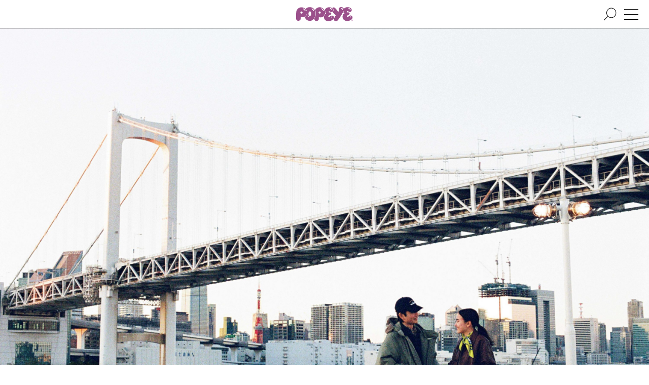

--- FILE ---
content_type: text/html; charset=UTF-8
request_url: https://popeyemagazine.jp/post-189864/
body_size: 114681
content:
<!DOCTYPE HTML>
<html lang="ja">
<head>
  <meta charset="UTF-8">
  <meta name="viewport" content="initial-scale=1">
  <meta name="format-detection" content="telephone=no">

  <title>POPEYE921号／特集「GIRLFRIEND '24 東京デート案内。」 | POPEYE Web | ポパイウェブ</title>

  <meta property="og:title" content="POPEYE921号／特集「GIRLFRIEND '24 東京デート案内。」 | POPEYE Web | ポパイウェブ">
  <meta name="description" content="特集「GIRLFRIEND '24 東京デート案内。」は12月8日発売！　10回目を迎える本特集は、東京のデートコースにフォーカスしました。良いデートをたくさんして、1年を締めくくろう。">
  <meta property="og:description" content="特集「GIRLFRIEND '24 東京デート案内。」は12月8日発売！　10回目を迎える本特集は、東京のデートコースにフォーカスしました。良いデートをたくさんして、1年を締めくくろう。">
  <meta property="og:type" content="article">
  <meta property="og:url" content="https://popeyemagazine.jp/post-189864/">
  <meta property="og:image" content="https://popeyemagazine.jp/wp-content/uploads/2023/12/DMA-000035310022-1200x630.jpg">
  <meta property="og:image:width" content="1200">
  <meta property="og:image:height" content="630">

  <meta property="twitter:card" content="summary_large_image">
  <meta property="twitter:title" content="POPEYE921号／特集「GIRLFRIEND '24 東京デート案内。」 | POPEYE Web | ポパイウェブ">
  <meta property="twitter:description" content="特集「GIRLFRIEND '24 東京デート案内。」は12月8日発売！　10回目を迎える本特集は、東京のデートコースにフォーカスしました。良いデートをたくさんして、1年を締めくくろう。">
  <meta property="twitter:image:src" content="https://popeyemagazine.jp/wp-content/uploads/2023/12/DMA-000035310022-1200x630.jpg">
  <meta property="twitter:image:type" content="image/png">

  <link rel="apple-touch-icon" sizes="180x180" href="https://popeyemagazine.jp/wp-content/themes/popeyemagazine-v3/dist/assets/favicons/apple-touch-icon.png">
  <link rel="icon" type="image/png" sizes="32x32" href="https://popeyemagazine.jp/wp-content/themes/popeyemagazine-v3/dist/assets/favicons/favicon-32x32.png">
  <link rel="icon" type="image/png" sizes="16x16" href="https://popeyemagazine.jp/wp-content/themes/popeyemagazine-v3/dist/assets/favicons/favicon-16x16.png">
  <link rel="icon" href="data:image/svg+xml;charset=utf8,%3Csvg%20xmlns%3D%22http%3A%2F%2Fwww.w3.org%2F2000%2Fsvg%22%20viewBox%3D%220%200%2050%2050%22%3E%3Cpath%20fill%3D%22%239b508b%22%20class%3D%22st0%22%20d%3D%22M25.1%2C3.4L25.1%2C3.4C16.4%2C3.3%2C8.3%2C9.8%2C8.2%2C20.8L7.9%2C39.7c0.2%2C4.5%2C3.6%2C6.9%2C6.9%2C6.9%20c3.2%2C0%2C7.3-2.6%2C7.3-6.1c0-2.6%2C0.2-3.8%2C0.1-7.1c1.6%2C1.1%2C3%2C1.7%2C5.7%2C1.6c6-0.2%2C13.1-3%2C14.1-13.6C42.9%2C11.4%2C33.7%2C3.5%2C25.1%2C3.4z%20M24.8%2C23.6c-1.9%2C0-3.4-1.6-3.4-3.5c0-1.9%2C1.6-3.5%2C3.4-3.4c1.9%2C0%2C3.4%2C1.6%2C3.4%2C3.5C28.3%2C22.1%2C26.7%2C23.6%2C24.8%2C23.6z%20M37.1%2C15.7%20c-0.6%2C0.3-1.3%2C0.2-1.6-0.6c-0.1-0.3-0.7-2-2-3.3c-0.9-0.9-1.9-1.7-3-2.4c-0.9-0.5-1.1-1.1-0.6-1.8c0.4-0.5%2C1.2-0.5%2C2.2%2C0%20c0.8%2C0.5%2C1.9%2C1%2C3.4%2C2.7c1.3%2C1.5%2C1.8%2C2.6%2C2.1%2C3.5C37.7%2C14.7%2C37.8%2C15.4%2C37.1%2C15.7z%22%2F%3E%3C%2Fsvg%3E">
  <link href="https://popeyemagazine.jp/wp-content/themes/popeyemagazine-v3/dist/assets/css/site.css" rel="stylesheet" type="text/css">
  <style>
    :root{
              --logocolor: #9b508b;
      
              --primarycolor: #000000;
        --primarycolor-2: #1a1a1a;
        --primarycolor-3: #333333;
        --primarycolor-4: #4d4d4d;
        --primarycolor-5: #666666;
        --primarycolor-6: #808080;
        --primarycolor-7: #999999;
      
                         
      
              --calendar-primarycolor:#000000;
              
                
      --gatheringcolor: orange;
    }
  </style>

  <script>
    const hasTouchScreen = () => {
      return !!('ontouchstart' in window) || !!('msmaxtouchpoints' in window.navigator);
    }
    if(hasTouchScreen()){
      document.documentElement.classList.add('is-touch');
    } else {
      document.documentElement.classList.add('is-no-touch');
    }
    var AD_CATEGORY = 'lifestyle';
    var adUnit = {
      mobile: {
        'rectangle-a': {
          name: '/21687239661/popeye/mobile_rectangle_A',
          size: [300, 250]
        },
        'rectangle-b': {
          name: '/21687239661/popeye/mobile_rectangle_B',
          size: [300, 250]
        },
        'rectangle-c': {
          name: '/21687239661/popeye/mobile_rectangle_C',
          size: [300, 250]
        },
        'overlay': {
          name: '/21687239661/popeye/mobile_overlay',
          size: [375, 59]
        },
        'inread': {
          name: '/21687239661/popeye/mobile_inread',
          size: [302, 250]
        }
      },
      desktop: {
        billboard: {
          name: '/21687239661/popeye/desktop_billboard',
          size: [970, 250]
        },
        rectangle: {
          name: '/21687239661/popeye/desktop_rectangle',
          size: [300, 250]
        }
      }
    };
    var todayDate = '2026-01-14';
    var todoFetchURL = 'https://popeyemagazine.jp/wp-json/myplugin/v1/todos_by_date?date=';
  </script>
  <script>
    (function(d) {var config = {kitId: 'yyg7fwg',scriptTimeout: 3000,async: true},h=d.documentElement,t=setTimeout(function(){h.className=h.className.replace(/\bwf-loading\b/g,"")+" wf-inactive";},config.scriptTimeout),tk=d.createElement("script"),f=false,s=d.getElementsByTagName("script")[0],a;h.className+=" wf-loading";tk.src='https://use.typekit.net/'+config.kitId+'.js';tk.async=true;tk.onload=tk.onreadystatechange=function(){a=this.readyState;if(f||a&&a!="complete"&&a!="loaded")return;f=true;clearTimeout(t);try{Typekit.load(config)}catch(e){}};s.parentNode.insertBefore(tk,s)})(document);
  </script>
  <script async src="https://www.googletagmanager.com/gtag/js?id=UA-187936843-1"></script>
  <script>
    window.dataLayer = window.dataLayer || [];

    function gtag() {
      window.dataLayer.push(arguments);
    }
    gtag('js', new Date());

    gtag('config', 'UA-187936843-1', {
      'custom_map': {
        'dimension1': 'category'
      },
      'category': 'lifestyle'
    });
    gtag('config', 'G-KPDFS83RY7');
  </script>
  <script defer src="https://securepubads.g.doubleclick.net/tag/js/gpt.js"></script>
  <script type="application/javascript" src="//anymind360.com/js/9927/ats.js"></script>
  <script>
    (function(w, d, s, l, i) {
      w[l] = w[l] || [];
      w[l].push({
        'gtm.start': new Date().getTime(),
        event: 'gtm.js'
      });
      var f = d.getElementsByTagName(s)[0],
        j = d.createElement(s),
        dl = l != 'dataLayer' ? '&l=' + l : '';
      j.async = true;
      j.src =
        'https://www.googletagmanager.com/gtm.js?id=' + i + dl;
      f.parentNode.insertBefore(j, f);
    })(window, document, 'script', 'dataLayer', 'GTM-5WJPLHN');
  </script>
  <script>
    window.fbAsyncInit = function() {
      FB.init({
        appId: '1193918534358052',
        xfbml: true,
        version: 'v10.0'
      });
      FB.AppEvents.logPageView();
    };

    (function(d, s, id) {
      var js, fjs = d.getElementsByTagName(s)[0];
      if (d.getElementById(id)) {
        return;
      }
      js = d.createElement(s);
      js.id = id;
      js.src = "https://connect.facebook.net/en_US/sdk.js";
      fjs.parentNode.insertBefore(js, fjs);
    }(document, 'script', 'facebook-jssdk'));
  </script>
  <script type="text/javascript" id="mierucajs">
    window.__fid = window.__fid || [];__fid.push([595920029]);
    (function() {
    function mieruca(){if(typeof window.__fjsld != "undefined") return; window.__fjsld = 1; var fjs = document.createElement('script'); fjs.type = 'text/javascript'; fjs.async = true; fjs.id = "fjssync"; var timestamp = new Date;fjs.src = ('https:' == document.location.protocol ? 'https' : 'http') + '://hm.mieru-ca.com/service/js/mieruca-hm.js?v='+ timestamp.getTime(); var x = document.getElementsByTagName('script')[0]; x.parentNode.insertBefore(fjs, x); };
    setTimeout(mieruca, 500); document.readyState != "complete" ? (window.attachEvent ? window.attachEvent("onload", mieruca) : window.addEventListener("load", mieruca, false)) : mieruca();
    })();
  </script>
        <script>
      var currentTownTalk = [{"image_src":"https:\/\/popeyemagazine.jp\/wp-content\/uploads\/2026\/01\/BB739865-4C61-49AE-8D3A-B0CF2A57F141-750x750.jpg","image_link":"https:\/\/popeyemagazine.jp\/tag\/arisa-nakano\/","is_exist_post":true},{"image_src":"https:\/\/popeyemagazine.jp\/wp-content\/uploads\/2026\/01\/tsurumisan-proffile-edit-750x938.jpg","image_link":"https:\/\/popeyemagazine.jp\/tag\/takashi-tsurumi\/","is_exist_post":true},{"image_src":"https:\/\/popeyemagazine.jp\/wp-content\/uploads\/2026\/01\/okamisato.jpeg","image_link":"https:\/\/popeyemagazine.jp\/tag\/misato-oka\/","is_exist_post":true},{"image_src":"https:\/\/popeyemagazine.jp\/wp-content\/uploads\/2026\/01\/petr-eye-750x750.jpg","image_link":"https:\/\/popeyemagazine.jp\/tag\/petr-holy\/","is_exist_post":false},{"image_src":"https:\/\/popeyemagazine.jp\/wp-content\/uploads\/2025\/12\/f4c062f26a35aa8b2aa8d6d10b831511-750x750.jpg","image_link":"https:\/\/popeyemagazine.jp\/tag\/masayuki-furuya\/","is_exist_post":true},{"image_src":"https:\/\/popeyemagazine.jp\/wp-content\/uploads\/2026\/01\/S__16318497-750x750.jpg","image_link":"https:\/\/popeyemagazine.jp\/tag\/inokuchi-masashi\/","is_exist_post":true},{"image_src":"https:\/\/popeyemagazine.jp\/wp-content\/uploads\/2026\/01\/img00-profile-B-750x750.jpg","image_link":"https:\/\/popeyemagazine.jp\/tag\/mateusz-urbanowicz\/","is_exist_post":true}]
    </script>
      <script defer src="https://popeyemagazine.jp/wp-content/themes/popeyemagazine-v3/dist/assets/js/site.js"></script>
    
<link rel="alternate" type="application/rss+xml" title="ポッドキャストの RSS フィード" href="https://popeyemagazine.jp/feed/podcast" />

		<style type="text/css" id="wp-custom-css">
			.bouten{
  position: relative;
  display: inline-block;
}

.bouten::after{
  content: "";
  position: absolute;
  left: 0;
  right: 0;
  bottom: -0.6em;        /* ← 下に出す */
  height: 0.7em;
  background-image: radial-gradient(currentColor 1.2px, transparent 1.3px);
  background-size: 0.6em 0.7em;
  background-repeat: repeat-x;
  background-position: center top;
  pointer-events: none;
}		</style>
		</head>
<body class="post-189864">
<noscript><iframe src="https://www.googletagmanager.com/ns.html?id=GTM-5WJPLHN" height="0" width="0" style="display:none;visibility:hidden"></iframe></noscript>


<div class="ad js-ad ad--rectangle-bg display-none display-block-tablet top-ad" data-ad-unit="rectangle-a" data-ad-device="mobile" ></div><div class="ad js-ad ad--billboard-bg display-none-tablet top-ad" data-ad-unit="billboard" data-ad-device="desktop" ></div><div class="site-container">
        <div class="site-bgimg"></div>
      <div class="site-header js-sticky-header-container">
    <header class="header">
            <h1>
        <a href="https://popeyemagazine.jp">
          <svg xmlns="http://www.w3.org/2000/svg" viewBox="0 0 120 30.303">
            <title>POPEYE</title>
            <path d="M119.083 20.67c-.511-1.437-1.929-2.78-4.042-2.766-2.604.026-3.963 2.33-5.661 3.192-.495.25-1.323.109-1.823-.414-.785-.835-.479-1.594.309-2.264.547-.48 2.553-1.683 3.761-2.385.963-.557 1.267-1.307 1.349-1.901.068-.474-.037-1.266-.438-1.792-.809-1.041-2.312-1.182-3.396-1.031-1.422.204-1.572-1.13-1.441-1.664.301-1.252 1.557-1.2 2.417-.638.821.545 1.821 1.157 3.51 1.316 1.177.112 3.933-.951 3.922-3.878-.017-3.61-3.614-6.133-8.505-6.281-3.221-.1-5.988 1.125-7.777 3.042.734 1.75.668 3.727-.218 5.396-.25.484-.692 1.29-1.271 2.307.609 1.039 1.578 1.669 2.541 2.299-2.553 1.52-4.191 4.12-4.229 7.172-.078 6.394 5.381 9.496 10.271 9.394 5.863-.131 9.646-4.162 10.223-5.056.633-.983.961-2.741.498-4.047zm-8.479-18.438c.213-.322.739-.427 1.287-.171.267.125 1.004.427 1.614.948.993.838 1.296 1.417 1.427 1.617.438.633.309 1.123-.125 1.359-.219.127-.791.175-1.095-.502-.104-.244-.411-.682-1.166-1.313-.756-.624-1.229-.764-1.469-.892-.755-.408-.686-.73-.473-1.046zm4.312 19.784a1.027 1.027 0 0 1-1.016-1.043 1.032 1.032 0 1 1 2.063.02 1.036 1.036 0 0 1-1.047 1.023zM11.479.446C5.687.372.24 4.74.151 12.097L0 24.707c.146 3.027 2.391 4.603 4.604 4.632 2.146.026 4.869-1.73 4.895-4.057.016-1.738.115-2.561.058-4.754 1.089.742 1.995 1.123 3.828 1.05 4.016-.145 8.755-1.997 9.433-9.112C23.442 5.799 17.25.514 11.479.447zm-.156 13.512c-1.26-.016-2.271-1.062-2.255-2.35.015-1.291 1.052-2.323 2.308-2.302 1.266.015 2.265 1.07 2.254 2.354-.01 1.287-1.047 2.313-2.307 2.298zm8.239-5.281c-.406.2-.839.126-1.094-.381-.094-.196-.489-1.35-1.333-2.193a11.073 11.073 0 0 0-2.037-1.61c-.588-.364-.713-.75-.428-1.191.24-.365.797-.358 1.449 0 .557.302 1.281.687 2.266 1.78.875.974 1.203 1.724 1.385 2.333.178.578.204 1.052-.208 1.262z"></path>
            <path d="M29.135.145c-4.042-.046-6.984 1.4-8.947 3.755.083.089.172.169.255.26 2.145 2.398 3.176 5.359 2.89 8.354-.458 4.834-2.734 7.277-5.213 8.478 1.448 4.52 4.651 8.283 10.928 8.362 8.291.103 11.906-9.46 12.114-15.12.28-7.81-4.574-13.995-12.027-14.09zM28.068 20.66c-.146.377-.588.356-1.125.199-.317-.098-.958-.43-1.5-1.033-.411-.455-.729-.963-.817-1.164-.255-.58-.214-.865.073-1.033.219-.127.5-.086.724.418.099.229.239.533.766 1.062.526.536.938.704 1.161.77.582.193.879.354.718.78zm.896-1.86c-1.838-.02-2.907-2.223-2.881-4.827.037-2.61.948-4.891 3.006-4.865 2.093.026 2.927 2.329 2.891 4.938-.027 2.606-.86 4.786-3.016 4.754zm8.713-10.536c-.4.194-.812.235-1.291-.587-.151-.271-.443-.865-1.156-1.563-.875-.854-1.651-1.388-1.959-1.574-.593-.357-.703-.75-.422-1.19.229-.366.646-.516 1.396-.094.552.313 1.229.662 2.255 1.724.901.937 1.151 1.38 1.433 1.95.306.595.161 1.137-.256 1.334z"></path>
            <path d="M49.917.29c-4.046-.051-7.931 2.12-9.937 5.996 1.208 2.307 1.802 5.036 1.697 7.963-.114 3.252-1.182 7.156-3.239 10.239l-.005.555c.141 3.082 2.39 4.689 4.604 4.719 2.14.029 4.864-1.76 4.89-4.135.026-1.77.131-2.611.062-4.845 1.094.753 1.995 1.3 3.828 1.228 4.021-.15 8.755-2.195 9.443-9.458.627-6.8-5.577-12.19-11.343-12.262zm-.167 13.637c-1.255-.016-2.261-1.071-2.25-2.355.016-1.286 1.048-2.312 2.308-2.3 1.26.013 2.266 1.07 2.255 2.352-.021 1.286-1.058 2.318-2.313 2.303zm8.37-5.522c-.412.203-.854.124-1.099-.378-.093-.195-.484-1.351-1.333-2.195a11.45 11.45 0 0 0-2.03-1.61c-.595-.364-.715-.75-.428-1.191.229-.368.796-.36 1.442 0 .558.307 1.287.687 2.261 1.78.875.972 1.208 1.725 1.39 2.33.177.583.203 1.05-.203 1.264zM96.441.059c-6.463-.696-7.4 5-5.328 6.862 0 0-.905 1.349-2.088 3.237-1.99-2.948-5.183-6.648-6.426-7.925-2.25-2.308-4.33-1.98-6.111-.312 1.621 1.197 2.584 2.833 2.584 4.693.006 1.227-.463 2.312-1.374 3.135a4.723 4.723 0 0 1-.63.495c2.041 2.525 4.666 5.625 6.797 7.35-1.475 2.228-2.799 4.54-3.631 6.355-1.526 3.362.631 5.039 1.463 5.612.851.599 3.746 1.827 6.484-1.5 4.088-4.97 10.85-16.755 12.411-19.701 1.819-3.46-.317-7.886-4.151-8.301zM98.6 6.595a.76.76 0 0 1-.746-.786c.021-1.352-1.172-2.571-2.483-2.59-.302-.001-.786-.122-.781-.74.007-.267.281-.69.902-.684 2.118.025 3.868 1.859 3.844 4.03-.002.435-.337.774-.736.77z"></path>
            <path d="M79.859 20.89c-.517-1.44-1.928-2.781-4.047-2.766-2.609.02-4.006 2.108-5.703 2.967-.5.248-1.282.334-1.781-.19-.781-.828-.469-1.597.303-2.267.551-.484 3.15-1.896 4.359-2.598.958-.558 1.265-1.308 1.348-1.902.068-.474-.025-1.266-.432-1.792-.812-1.041-2.489-1.005-3.573-.848-1.422.202-1.573-1.131-1.442-1.665.309-1.252 1.576-1.226 2.365-.562.646.54 1.447 1.108 3.135 1.266 1.188.117 4.172-.998 4.166-3.92-.01-3.61-3.857-6.084-8.744-6.234-4.489-.141-8.1 2.833-9.379 5.922 1.045 1.91 1.515 4.016 1.349 6.145.469.375.995.717 1.53 1.097-.558.16-1.28.773-1.994 1.602-.542 2.037-1.453 3.518-2.542 4.59-.103.39-.156.755-.136 1.077.354 7.483 5.593 9.286 10.49 9.177 5.87-.13 9.646-4.16 10.219-5.053.632-.987.972-2.745.509-4.045zm-8.13-18.474c.219-.324.744-.423 1.291-.167.267.125 1 .427 1.615.948 1 .844 1.291 1.42 1.432 1.614.434.64.309 1.127-.129 1.362-.22.124-.787.173-1.09-.503-.109-.242-.416-.682-1.176-1.312-.75-.625-1.225-.766-1.47-.896-.749-.403-.681-.73-.473-1.046zm3.209 19.9a1.043 1.043 0 0 1-1.025-1.047 1.04 1.04 0 1 1 2.079.027 1.04 1.04 0 0 1-1.054 1.02zm43.294 4.37c.984 0 1.768.808 1.768 1.808 0 1.02-.782 1.809-1.775 1.809-.99 0-1.787-.786-1.787-1.81 0-1 .797-1.806 1.787-1.806h.007zm-.007.284c-.797 0-1.438.686-1.438 1.523 0 .854.641 1.525 1.445 1.525.799.01 1.444-.672 1.444-1.521 0-.844-.646-1.527-1.444-1.527h-.007zm-.34 2.57h-.316v-2.008c.166-.024.322-.046.566-.046.303 0 .5.062.625.154.12.082.184.223.184.406 0 .266-.172.432-.391.492v.018c.17.035.297.19.332.494.049.31.1.428.125.49h-.328c-.057-.062-.1-.248-.141-.515-.041-.258-.176-.35-.434-.35h-.224l.002.866zm0-1.11h.234c.261 0 .49-.1.49-.35 0-.174-.131-.348-.49-.348a1.59 1.59 0 0 0-.234.015v.684z"></path>
          </svg>
        </a>
      </h1>
      <a href="#" class="nav-trigger"><span></span></a>
      <a href="#" class="nav-search"><svg xmlns="http://www.w3.org/2000/svg" viewBox="0 0 416.251 416.251"><path fill-rule="evenodd" clip-rule="evenodd" d="M251.797 7.584c-87.876 0-159.294 71.417-159.294 159.294 0 40.334 15.177 77.072 39.955 105.158L5.16 396.681l11.724 11.985L144.182 283.99c28.375 26.09 66.094 42.18 107.615 42.18 87.876 0 159.293-71.416 159.293-159.292S339.673 7.584 251.797 7.584zm0 16.768c78.814 0 142.525 63.712 142.525 142.526 0 78.815-63.711 142.525-142.525 142.525S109.27 245.693 109.27 166.878c0-78.814 63.712-142.526 142.526-142.526z"></path></svg><span></span></a>
    </header>
  </div>
    <div class="main">
  <div class="pb-4">
          <figure class="is-hero-on-title">
        <div>
                      <picture>
              <source type="image/webp" media="(min-width: 768px)" srcset="">
              <source type="image/jpeg" media="(min-width: 768px)" srcset="https://popeyemagazine.jp/wp-content/uploads/2023/12/DMA-000035310022-3000x1959.jpg">
              <source type="image/webp" srcset="">
              <source type="image/jpeg" srcset="https://popeyemagazine.jp/wp-content/uploads/2023/12/DMA-000035310022-750x490.jpg">
              <img src="https://popeyemagazine.jp/wp-content/uploads/2023/12/DMA-000035310022-3000x1959.jpg" width="3840" height="2508" alt="">
            </picture>
                            </div>
              </figure>
        
          <div class="pt-2 pl-4 pr-4 pl-2-sp pr-2-sp lh1_5">
                  <p>ライフスタイル</p>
                <h1 class="rowm-1 textsize-xlarge ls02"><b>特集「GIRLFRIEND &#8217;24 東京デート案内。」</b></h1>
        <p class="rowm-2 textsize-articlebody"><b>NO.921</b></p>        <p class="rowm-2 textalign-right textsize-small">2023年12月7日</p>
      </div>
    
    <div class="rowm-2 pl-4 pr-4 pl-2-sp pr-2-sp">
              <a href="https://popeyemagazine.jp/category/popeye-921/" class="rowm-2 flex is-align-items-center">
                      <picture class="wrem-8 display-block">
              <source type="image/webp" srcset="https://popeyemagazine.jp/wp-content/uploads/2024/03/fad0885592428db167220d420b910506-750x750.png.webp">
              <source type="image/jpeg" srcset="https://popeyemagazine.jp/wp-content/uploads/2024/03/fad0885592428db167220d420b910506-750x750.png">
              <img class="aspect-1-1 object-fit-cover radius-circle" src="https://popeyemagazine.jp/wp-content/uploads/2024/03/fad0885592428db167220d420b910506-750x750.png" alt="" loading="lazy">
            </picture>
                    <p class="w-100-minus-8 pl-2"><b>ガールフレンド ’24</b></p>
        </a>
      
      
              <div class="rowm-2 textsize-small flex">
                      <a href="https://popeyemagazine.jp/tag/girl-friend/" class="colm-0_5 mb-0_5 button-tiny">#ガールフレンド</a>
                  </div>
          </div>

    <div class="rowm-4 wp-content is-rich">
            
  
      <section id="block-1" class="rowm-4"><p>年末恒例のガールフレンド特集が今年も。10回目を迎える本特集は、東京のデートコースにフォーカス。世田谷区を横断したり、東東京のギャラリーを巡ったり、意外と行ったことがない人が多い東京タワー周辺を歩いたり、ヘリコプターやトゥクトゥクに乗ってみたり!?　また、スイートな気分が盛り上がる年末年始だけにおいしい甘いものを大特集。表紙は今田美桜さんが登場！　さあ、今年の冬もデートで忙しいよ！</p>
</section>
        
  
      <section id="block-2" class="rowm-4"><div class="wp-block-buttons">
<div class="wp-block-button is-style-outline is-style-outline--9bec0d8102c585fa3f23895580402fe0"><a class="wp-block-button__link wp-element-button" href="https://magazineworld.jp/popeye/popeye-921/" target="_blank" rel="noopener" data-category="block-2-buttons">¥950</a></div>
</div>
</section>
        
  
      <section id="block-3" class="rowm-4"><p><strong>この冬、とびっきりのデートをしよう。</strong></p>
</section>
        
  
      <section id="block-4" class="rowm-4"><p>ポパイが考えた、最高のデートってこんな感じ。彼らのように過ごしたい。</p>
</section>
            <div class="ad ad--rectangle display-none display-block-tablet js-ad rowm-4" data-ad-unit="rectangle-b" data-ad-device="mobile" ></div>
  
      <div class="ad ad--inread display-none display-block-tablet js-ad rowm-4" data-ad-unit="inread" data-ad-device="mobile" ></div>
  
      <section id="block-5" class="rowm-4"><figure class="wp-block-gallery has-nested-images columns-default is-cropped is-style-belt wp-block-gallery-1 marquee-classic js-marquee-classic"><div class="marquee-classic-container"><div class="marquee-classic-content is-align-items-center"><figure class="marquee-classic-element lh0"><img fetchpriority="high" decoding="async" width="847" height="1296" data-id="190931" src="https://popeyemagazine.jp/wp-content/uploads/2023/12/DMA-000035240026.jpg" alt="&#12487;&#12540;&#12488;" class="wp-image-190931" srcset="https://popeyemagazine.jp/wp-content/uploads/2023/12/DMA-000035240026.jpg 847w, https://popeyemagazine.jp/wp-content/uploads/2023/12/DMA-000035240026-750x1148.jpg 750w, https://popeyemagazine.jp/wp-content/uploads/2023/12/DMA-000035240026-320x490.jpg 320w, https://popeyemagazine.jp/wp-content/uploads/2023/12/DMA-000035240026-768x1175.jpg 768w" sizes="(max-width: 847px) 100vw, 847px"></figure><figure class="marquee-classic-element lh0"><img decoding="async" width="783" height="1199" data-id="190926" src="https://popeyemagazine.jp/wp-content/uploads/2023/12/DMA-000034860030.jpg" alt="&#12487;&#12540;&#12488;" class="wp-image-190926" srcset="https://popeyemagazine.jp/wp-content/uploads/2023/12/DMA-000034860030.jpg 783w, https://popeyemagazine.jp/wp-content/uploads/2023/12/DMA-000034860030-750x1148.jpg 750w, https://popeyemagazine.jp/wp-content/uploads/2023/12/DMA-000034860030-320x490.jpg 320w, https://popeyemagazine.jp/wp-content/uploads/2023/12/DMA-000034860030-768x1176.jpg 768w" sizes="(max-width: 783px) 100vw, 783px"></figure><figure class="marquee-classic-element lh0"><img decoding="async" width="1600" height="2450" data-id="190932" src="https://popeyemagazine.jp/wp-content/uploads/2023/12/DMA-000035230020-1600x2450.jpg" alt="&#12487;&#12540;&#12488;" class="wp-image-190932" srcset="https://popeyemagazine.jp/wp-content/uploads/2023/12/DMA-000035230020-1600x2450.jpg 1600w, https://popeyemagazine.jp/wp-content/uploads/2023/12/DMA-000035230020-750x1148.jpg 750w, https://popeyemagazine.jp/wp-content/uploads/2023/12/DMA-000035230020-320x490.jpg 320w, https://popeyemagazine.jp/wp-content/uploads/2023/12/DMA-000035230020-768x1176.jpg 768w, https://popeyemagazine.jp/wp-content/uploads/2023/12/DMA-000035230020-1003x1536.jpg 1003w, https://popeyemagazine.jp/wp-content/uploads/2023/12/DMA-000035230020-1338x2048.jpg 1338w, https://popeyemagazine.jp/wp-content/uploads/2023/12/DMA-000035230020-1960x3000.jpg 1960w" sizes="(max-width: 1600px) 100vw, 1600px"></figure><figure class="marquee-classic-element lh0"><img decoding="async" width="783" height="1199" data-id="190927" src="https://popeyemagazine.jp/wp-content/uploads/2023/12/DMA-000035300016.jpg" alt="&#12487;&#12540;&#12488;" class="wp-image-190927" srcset="https://popeyemagazine.jp/wp-content/uploads/2023/12/DMA-000035300016.jpg 783w, https://popeyemagazine.jp/wp-content/uploads/2023/12/DMA-000035300016-750x1148.jpg 750w, https://popeyemagazine.jp/wp-content/uploads/2023/12/DMA-000035300016-320x490.jpg 320w, https://popeyemagazine.jp/wp-content/uploads/2023/12/DMA-000035300016-768x1176.jpg 768w" sizes="(max-width: 783px) 100vw, 783px"></figure></div></div></figure></section>

        
  
      <section id="block-6" class="rowm-4"><p><strong>冬の東京デート案内。</strong></p>
</section>
        
  
      <section id="block-7" class="rowm-4"><p>今年もデートで忙しいぞ！ </p>
</section>
        
  
      <section id="block-8" class="rowm-4"><figure class="wp-block-gallery has-nested-images columns-default is-cropped is-style-belt wp-block-gallery-2 marquee-classic js-marquee-classic"><div class="marquee-classic-container"><div class="marquee-classic-content is-align-items-center"><figure class="marquee-classic-element lh0"><img decoding="async" width="1332" height="841" data-id="191073" src="https://popeyemagazine.jp/wp-content/uploads/2023/12/popeye01_038-039.jpg" alt="&#20908;&#12398;&#26481;&#20140;&#12487;&#12540;&#12488;&#26696;&#20869;&#12290;" class="wp-image-191073" srcset="https://popeyemagazine.jp/wp-content/uploads/2023/12/popeye01_038-039.jpg 1332w, https://popeyemagazine.jp/wp-content/uploads/2023/12/popeye01_038-039-750x474.jpg 750w, https://popeyemagazine.jp/wp-content/uploads/2023/12/popeye01_038-039-320x202.jpg 320w, https://popeyemagazine.jp/wp-content/uploads/2023/12/popeye01_038-039-768x485.jpg 768w" sizes="(max-width: 1332px) 100vw, 1332px"><figcaption class="wp-element-caption">&#12362;&#37202;&#12392;&#12450;&#12540;&#12488;&#12395;&#37204;&#12358;&#12487;&#12540;&#12488;&#12290;</figcaption></figure><figure class="marquee-classic-element lh0"><img decoding="async" width="1332" height="841" data-id="191069" src="https://popeyemagazine.jp/wp-content/uploads/2023/12/popeye01_032-033-.jpg" alt="&#20908;&#12398;&#26481;&#20140;&#12487;&#12540;&#12488;&#26696;&#20869;&#12290;" class="wp-image-191069" srcset="https://popeyemagazine.jp/wp-content/uploads/2023/12/popeye01_032-033-.jpg 1332w, https://popeyemagazine.jp/wp-content/uploads/2023/12/popeye01_032-033--750x474.jpg 750w, https://popeyemagazine.jp/wp-content/uploads/2023/12/popeye01_032-033--320x202.jpg 320w, https://popeyemagazine.jp/wp-content/uploads/2023/12/popeye01_032-033--768x485.jpg 768w" sizes="(max-width: 1332px) 100vw, 1332px"><figcaption class="wp-element-caption">&#19990;&#30000;&#35895;&#21306;&#27178;&#26029;24&#26178;&#38291;&#12487;&#12540;&#12488;&#12290;</figcaption></figure><figure class="marquee-classic-element lh0"><img decoding="async" width="1332" height="841" data-id="191072" src="https://popeyemagazine.jp/wp-content/uploads/2023/12/popeye01_040-041.jpg" alt="&#20908;&#12398;&#26481;&#20140;&#12487;&#12540;&#12488;&#26696;&#20869;&#12290;" class="wp-image-191072" srcset="https://popeyemagazine.jp/wp-content/uploads/2023/12/popeye01_040-041.jpg 1332w, https://popeyemagazine.jp/wp-content/uploads/2023/12/popeye01_040-041-750x474.jpg 750w, https://popeyemagazine.jp/wp-content/uploads/2023/12/popeye01_040-041-320x202.jpg 320w, https://popeyemagazine.jp/wp-content/uploads/2023/12/popeye01_040-041-768x485.jpg 768w" sizes="(max-width: 1332px) 100vw, 1332px"><figcaption class="wp-element-caption">&#20844;&#22290;&#19968;&#21608;&#12469;&#12452;&#12463;&#12522;&#12531;&#12464;&#12487;&#12540;&#12488;&#12290;</figcaption></figure><figure class="marquee-classic-element lh0"><img decoding="async" width="1332" height="841" data-id="191071" src="https://popeyemagazine.jp/wp-content/uploads/2023/12/popeye01_044-045.jpg" alt="&#20908;&#12398;&#26481;&#20140;&#12487;&#12540;&#12488;&#26696;&#20869;&#12290;" class="wp-image-191071" srcset="https://popeyemagazine.jp/wp-content/uploads/2023/12/popeye01_044-045.jpg 1332w, https://popeyemagazine.jp/wp-content/uploads/2023/12/popeye01_044-045-750x474.jpg 750w, https://popeyemagazine.jp/wp-content/uploads/2023/12/popeye01_044-045-320x202.jpg 320w, https://popeyemagazine.jp/wp-content/uploads/2023/12/popeye01_044-045-768x485.jpg 768w" sizes="(max-width: 1332px) 100vw, 1332px"><figcaption class="wp-element-caption">&#12525;&#12510;&#12531;&#12481;&#12483;&#12463;&#12394;&#28023;&#12398;&#34903;&#12487;&#12540;&#12488;&#12290;</figcaption></figure></div></div></figure></section>

        
  
      <section id="block-9" class="rowm-4"><p><strong>意外と訪ねたことがないはず。観光名所でデートしない？</strong></p>
</section>
        
  
      <section id="block-10" class="rowm-4"><p>東京タワーや両国国技館。東京に住んでいても意外と行かなかったりするから、これを機に周辺も含めたデートをしてみたいと思った。</p>
</section>
        
  
      <section id="block-11" class="rowm-4"><figure class="wp-block-image size-large"><img decoding="async" width="1600" height="1388" src="https://popeyemagazine.jp/wp-content/uploads/2023/12/00d1cfcf545d4bc23f0935f68fb75545-1600x1388.jpg" alt="両国国技館" class="wp-image-190934" srcset="https://popeyemagazine.jp/wp-content/uploads/2023/12/00d1cfcf545d4bc23f0935f68fb75545-1600x1388.jpg 1600w, https://popeyemagazine.jp/wp-content/uploads/2023/12/00d1cfcf545d4bc23f0935f68fb75545-750x651.jpg 750w, https://popeyemagazine.jp/wp-content/uploads/2023/12/00d1cfcf545d4bc23f0935f68fb75545-320x278.jpg 320w, https://popeyemagazine.jp/wp-content/uploads/2023/12/00d1cfcf545d4bc23f0935f68fb75545-768x666.jpg 768w, https://popeyemagazine.jp/wp-content/uploads/2023/12/00d1cfcf545d4bc23f0935f68fb75545-1536x1332.jpg 1536w, https://popeyemagazine.jp/wp-content/uploads/2023/12/00d1cfcf545d4bc23f0935f68fb75545-2048x1777.jpg 2048w" sizes="(max-width: 1600px) 100vw, 1600px" /></figure>
</section>
        
  
      <section id="block-12" class="rowm-4"><p><strong>Sunday Morning</strong></p>
</section>
        
  
      <section id="block-13" class="rowm-4"><p>今田美桜さんが登場。予定を決めないデートが好きだという今田さんのファッションストーリー。</p>
</section>
        
  
      <section id="block-14" class="rowm-4"><figure class="wp-block-image size-full"><img decoding="async" width="2562" height="3840" src="https://popeyemagazine.jp/wp-content/uploads/2023/12/DMA-a0821-1-2-scaled.jpg" alt="今田美桜さん" class="wp-image-190935" srcset="https://popeyemagazine.jp/wp-content/uploads/2023/12/DMA-a0821-1-2-scaled.jpg 2562w, https://popeyemagazine.jp/wp-content/uploads/2023/12/DMA-a0821-1-2-750x1124.jpg 750w, https://popeyemagazine.jp/wp-content/uploads/2023/12/DMA-a0821-1-2-1600x2399.jpg 1600w, https://popeyemagazine.jp/wp-content/uploads/2023/12/DMA-a0821-1-2-320x480.jpg 320w, https://popeyemagazine.jp/wp-content/uploads/2023/12/DMA-a0821-1-2-768x1151.jpg 768w, https://popeyemagazine.jp/wp-content/uploads/2023/12/DMA-a0821-1-2-1025x1536.jpg 1025w, https://popeyemagazine.jp/wp-content/uploads/2023/12/DMA-a0821-1-2-1366x2048.jpg 1366w, https://popeyemagazine.jp/wp-content/uploads/2023/12/DMA-a0821-1-2-2001x3000.jpg 2001w" sizes="(max-width: 2562px) 100vw, 2562px" /></figure>
</section>
        
  
      <section id="block-15" class="rowm-4"><p><strong>Thinkin ‘bout gifts for her.</strong>　<strong>あの子へのプレゼント、どうしよう？</strong></p>
</section>
        
  
      <section id="block-16" class="rowm-4"><p>ここは一人で読もう。いいプレゼントが見つかるといいね！</p>
</section>
        
  
      <section id="block-17" class="rowm-4"><figure class="wp-block-image size-full"><img decoding="async" width="1280" height="1280" src="https://popeyemagazine.jp/wp-content/uploads/2023/12/IMG_3777.jpg" alt="プレゼント" class="wp-image-190937" srcset="https://popeyemagazine.jp/wp-content/uploads/2023/12/IMG_3777.jpg 1280w, https://popeyemagazine.jp/wp-content/uploads/2023/12/IMG_3777-750x750.jpg 750w, https://popeyemagazine.jp/wp-content/uploads/2023/12/IMG_3777-320x320.jpg 320w, https://popeyemagazine.jp/wp-content/uploads/2023/12/IMG_3777-768x768.jpg 768w" sizes="(max-width: 1280px) 100vw, 1280px" /></figure>
</section>
        
  
      <section id="block-18" class="rowm-4"><p><strong>SWEET SWEETS HANDBOOK</strong></p>
</section>
        
  
      <section id="block-19" class="rowm-4"><p>年末年始は甘いものが食べたくなる。デートにぴったりなパティスリーやカフェ、いっぱい紹介します。</p>
</section>
        
  
      <section id="block-20" class="rowm-4"><figure class="wp-block-gallery has-nested-images columns-default is-cropped is-style-belt wp-block-gallery-3 marquee-classic js-marquee-classic"><div class="marquee-classic-container"><div class="marquee-classic-content is-align-items-center"><figure class="marquee-classic-element lh0"><img decoding="async" width="1600" height="2467" data-id="190940" src="https://popeyemagazine.jp/wp-content/uploads/2023/12/DMA-_PS_7686-Edit-1600x2467.jpg" alt="&#12465;&#12540;&#12461;" class="wp-image-190940" srcset="https://popeyemagazine.jp/wp-content/uploads/2023/12/DMA-_PS_7686-Edit-1600x2467.jpg 1600w, https://popeyemagazine.jp/wp-content/uploads/2023/12/DMA-_PS_7686-Edit-750x1157.jpg 750w, https://popeyemagazine.jp/wp-content/uploads/2023/12/DMA-_PS_7686-Edit-320x493.jpg 320w, https://popeyemagazine.jp/wp-content/uploads/2023/12/DMA-_PS_7686-Edit-768x1184.jpg 768w, https://popeyemagazine.jp/wp-content/uploads/2023/12/DMA-_PS_7686-Edit-996x1536.jpg 996w, https://popeyemagazine.jp/wp-content/uploads/2023/12/DMA-_PS_7686-Edit-1328x2048.jpg 1328w, https://popeyemagazine.jp/wp-content/uploads/2023/12/DMA-_PS_7686-Edit-1945x3000.jpg 1945w" sizes="(max-width: 1600px) 100vw, 1600px"></figure><figure class="marquee-classic-element lh0"><img decoding="async" width="1324" height="1984" data-id="190939" src="https://popeyemagazine.jp/wp-content/uploads/2023/12/DMA-156674.jpg" alt="&#12465;&#12540;&#12461;" class="wp-image-190939" srcset="https://popeyemagazine.jp/wp-content/uploads/2023/12/DMA-156674.jpg 1324w, https://popeyemagazine.jp/wp-content/uploads/2023/12/DMA-156674-750x1124.jpg 750w, https://popeyemagazine.jp/wp-content/uploads/2023/12/DMA-156674-320x480.jpg 320w, https://popeyemagazine.jp/wp-content/uploads/2023/12/DMA-156674-768x1151.jpg 768w, https://popeyemagazine.jp/wp-content/uploads/2023/12/DMA-156674-1025x1536.jpg 1025w" sizes="(max-width: 1324px) 100vw, 1324px"></figure><figure class="marquee-classic-element lh0"><img decoding="async" width="806" height="1208" data-id="190938" src="https://popeyemagazine.jp/wp-content/uploads/2023/12/DMA-043A2788.jpg" alt="&#12511;&#12523;&#12501;&#12451;&#12540;&#12518;" class="wp-image-190938" srcset="https://popeyemagazine.jp/wp-content/uploads/2023/12/DMA-043A2788.jpg 806w, https://popeyemagazine.jp/wp-content/uploads/2023/12/DMA-043A2788-750x1124.jpg 750w, https://popeyemagazine.jp/wp-content/uploads/2023/12/DMA-043A2788-320x480.jpg 320w, https://popeyemagazine.jp/wp-content/uploads/2023/12/DMA-043A2788-768x1151.jpg 768w" sizes="(max-width: 806px) 100vw, 806px"></figure><figure class="marquee-classic-element lh0"><img decoding="async" width="1600" height="2397" data-id="190936" src="https://popeyemagazine.jp/wp-content/uploads/2023/12/DMA-157732-1600x2397.jpg" alt="&#12450;&#12522;&#12510;&#27915;&#33747;&#23376;&#24215;" class="wp-image-190936" srcset="https://popeyemagazine.jp/wp-content/uploads/2023/12/DMA-157732-1600x2397.jpg 1600w, https://popeyemagazine.jp/wp-content/uploads/2023/12/DMA-157732-750x1124.jpg 750w, https://popeyemagazine.jp/wp-content/uploads/2023/12/DMA-157732-320x479.jpg 320w, https://popeyemagazine.jp/wp-content/uploads/2023/12/DMA-157732-768x1151.jpg 768w, https://popeyemagazine.jp/wp-content/uploads/2023/12/DMA-157732-1025x1536.jpg 1025w, https://popeyemagazine.jp/wp-content/uploads/2023/12/DMA-157732-1367x2048.jpg 1367w, https://popeyemagazine.jp/wp-content/uploads/2023/12/DMA-157732-2002x3000.jpg 2002w" sizes="(max-width: 1600px) 100vw, 1600px"></figure></div></div></figure></section>

        
  
      <section id="block-21" class="rowm-4"><p><strong>ラッパーの綴る、恋のリリック。</strong></p>
</section>
        
  
      <section id="block-22" class="rowm-4"><p>あのラッパーにおそるおそる恋の話を聞いてみた。</p>
</section>
        
  
      <section id="block-23" class="rowm-4"><figure class="wp-block-image size-large"><img decoding="async" width="1600" height="2284" src="https://popeyemagazine.jp/wp-content/uploads/2023/12/DMA-popeye_dabo_1110-129-1600x2284.jpg" alt="ラッパーDABOが綴る、恋のリリック。" class="wp-image-190941" srcset="https://popeyemagazine.jp/wp-content/uploads/2023/12/DMA-popeye_dabo_1110-129-1600x2284.jpg 1600w, https://popeyemagazine.jp/wp-content/uploads/2023/12/DMA-popeye_dabo_1110-129-750x1071.jpg 750w, https://popeyemagazine.jp/wp-content/uploads/2023/12/DMA-popeye_dabo_1110-129-320x457.jpg 320w, https://popeyemagazine.jp/wp-content/uploads/2023/12/DMA-popeye_dabo_1110-129-768x1096.jpg 768w, https://popeyemagazine.jp/wp-content/uploads/2023/12/DMA-popeye_dabo_1110-129-1076x1536.jpg 1076w, https://popeyemagazine.jp/wp-content/uploads/2023/12/DMA-popeye_dabo_1110-129-1434x2048.jpg 1434w" sizes="(max-width: 1600px) 100vw, 1600px" /></figure>
</section>
        
  
      <section id="block-24" class="rowm-4"><p><strong>二人の恋の始まりは？　世界のカップル恋愛白書</strong>。</p>
</section>
        
  
      <section id="block-25" class="rowm-4"><p>二人の出会いから金銭感覚まで、徹底リサーチ！</p>
</section>
        
  
      <section id="block-26" class="rowm-4"><figure class="wp-block-image size-full"><img decoding="async" width="1332" height="841" src="https://popeyemagazine.jp/wp-content/uploads/2023/12/popeye01_096-097.jpg" alt="見開きpdf" class="wp-image-190942" srcset="https://popeyemagazine.jp/wp-content/uploads/2023/12/popeye01_096-097.jpg 1332w, https://popeyemagazine.jp/wp-content/uploads/2023/12/popeye01_096-097-750x474.jpg 750w, https://popeyemagazine.jp/wp-content/uploads/2023/12/popeye01_096-097-320x202.jpg 320w, https://popeyemagazine.jp/wp-content/uploads/2023/12/popeye01_096-097-768x485.jpg 768w" sizes="(max-width: 1332px) 100vw, 1332px" /></figure>
</section>
        
  
      <section id="block-27" class="rowm-4"><div class="wp-block-buttons">
<div class="wp-block-button is-style-outline is-style-outline--65f91b8a28406c8f546a0b38a5a22388"><a class="wp-block-button__link wp-element-button" href="https://magazineworld.jp/popeye/popeye-921/" target="_blank" rel="noopener" data-category="block-27-buttons">今週、デートどこ行く？</a></div>
</div>
</section>
        
  
      <section id="block-28" class="rowm-4"><div>
<p class="bgcolor-bg textcolor-primary display-inline-block border border-no-bottom radius radius-no-bottom-left radius-no-bottom-right pt-1 pl-2 pb-1 pr-2">発売中！</p>
<div class="bgcolor-bg textcolor-primary border radius radius-no-top-left flex pt-2 pl-2 pb-2 pr-2">
<div class="w-25 w-60-sp"><img decoding="async" src="https://popeyemagazine.jp/wp-content/uploads/2023/12/POPEYE202401_H1-1-320x404.jpg" alt="今田美桜" loading="lazy"></div>
<div class="w-75 w-100-sp pl-2 pl-0-sp pt-2-sp">
<p class="textsize-medium lh1_5 ls01"><strong>POPEYE12月号「GIRLFRIEND &#8217;24 東京デート案内。」</strong></p>
<div class="rowm-2 text lh2">
<p>ようやく本格的に冷え始めたら、もう2023年も終わり。今年の冬は少し短いのかもしれないなと思うと、あの子の顔がパッと浮かんだ。寒くなってから行こうと思っていたあの場所に慌てて誘ってみようかな。澄み切った空気が清々しい陣馬山へのハイキングやテラスのある街の洋菓子店でケーキを食べたり、ショップを巡りながら代々木公園をぐるっとサイクリングしてみたり。どうしたって浮き足立つこの愛おしき年末年始。良いデートをたくさんして、1年を締めくくろう。</p>
</div>
</div>
</div>
</div>
</section>
      
  
    </div>

    <div id="article_end"></div>

          <div class="rowm-4 lh0 wrapper-large pl-4 pr-4 pl-2-sp pr-2-sp">
        <div class="border bgcolor-bg radius">
  <h5 class="carousel-multiple-label"><b>関連記事</b></h5>
  <div class="carousel-multiple swiper-container pt-2 border-top pl-1 pr-1 js-swiper-carousel" data-swiper-bullets="true">
    <div class="swiper-wrapper">
              <a href="https://popeyemagazine.jp/post-73564/" class="w-20 w-33-tablet w-50-sp swiper-slide pl-1 pr-1">
                    <picture class="display-block">
            <source type="image/webp" srcset="https://popeyemagazine.jp/wp-content/uploads/2021/12/DMA-aflo_6808052.jpg.webp">
            <source type="image/jpeg" srcset="https://popeyemagazine.jp/wp-content/uploads/2021/12/DMA-aflo_6808052.jpg">
            <img class="aspect-1-1 object-fit-cover" src="https://popeyemagazine.jp/wp-content/uploads/2021/12/DMA-aflo_6808052.jpg" alt="ラブ・ストーリーは果たして、僕の恋の役に立つのだろうか。" loading="lazy">
          </picture>
                    <div class="pt-1 lh1_5">
                          <p class="row-1 textsize-small">カルチャー</p>
                        <h4 class="row-1"><b>ラブ・ストーリーは果たして、僕の恋の役に立つのだろうか。</b></h4>
                          <p class="row-1 textsize-small">How can  a love story help my love life?</p>
                        <p class="row-1 textsize-small">2021年12月14日</p>
          </div>
        </a>
              <a href="https://popeyemagazine.jp/post-147627/" class="w-20 w-33-tablet w-50-sp swiper-slide pl-1 pr-1">
                    <picture class="display-block">
            <source type="image/webp" srcset="">
            <source type="image/jpeg" srcset="https://popeyemagazine.jp/wp-content/uploads/2022/12/DMA-01-161673_2-1600x1600.gif">
            <img class="aspect-1-1 object-fit-cover" src="https://popeyemagazine.jp/wp-content/uploads/2022/12/DMA-01-161673_2-1600x1600.gif" alt="Sweet Gifts for My Girlfriend／EMMA ver." loading="lazy">
          </picture>
                    <div class="pt-1 lh1_5">
                          <p class="row-1 textsize-small">ファッション</p>
                        <h4 class="row-1"><b>Sweet Gifts for My Girlfriend／EMMA ver.</b></h4>
                          <p class="row-1 textsize-small">クリスマスのギフト選びは、彼女のことをよく考えることからはじまる。</p>
                        <p class="row-1 textsize-small">2022年12月17日</p>
          </div>
        </a>
              <a href="https://popeyemagazine.jp/post-73928/" class="w-20 w-33-tablet w-50-sp swiper-slide pl-1 pr-1">
                    <picture class="display-block">
            <source type="image/webp" srcset="https://popeyemagazine.jp/wp-content/uploads/2021/12/815b1135e009b20b8be00a5d5ad6282e-1600x1600.jpg.webp">
            <source type="image/jpeg" srcset="https://popeyemagazine.jp/wp-content/uploads/2021/12/815b1135e009b20b8be00a5d5ad6282e-1600x1600.jpg">
            <img class="aspect-1-1 object-fit-cover" src="https://popeyemagazine.jp/wp-content/uploads/2021/12/815b1135e009b20b8be00a5d5ad6282e-1600x1600.jpg" alt="プレゼントをLOVE STORYに。Vol.4" loading="lazy">
          </picture>
                    <div class="pt-1 lh1_5">
                          <p class="row-1 textsize-small">ファッション</p>
                        <h4 class="row-1"><b>プレゼントをLOVE STORYに。Vol.4</b></h4>
                          <p class="row-1 textsize-small">BOTTEGA VENETAのバッグ</p>
                        <p class="row-1 textsize-small">2021年12月22日</p>
          </div>
        </a>
              <a href="https://popeyemagazine.jp/post-147226/" class="w-20 w-33-tablet w-50-sp swiper-slide pl-1 pr-1">
                    <picture class="display-block">
            <source type="image/webp" srcset="https://popeyemagazine.jp/wp-content/uploads/2022/12/0-4-1.jpeg.webp">
            <source type="image/jpeg" srcset="https://popeyemagazine.jp/wp-content/uploads/2022/12/0-4-1.jpeg">
            <img class="aspect-1-1 object-fit-cover" src="https://popeyemagazine.jp/wp-content/uploads/2022/12/0-4-1.jpeg" alt="レストランと恋の話。／鈴木涼美" loading="lazy">
          </picture>
                    <div class="pt-1 lh1_5">
                          <p class="row-1 textsize-small">カルチャー</p>
                        <h4 class="row-1"><b>レストランと恋の話。／鈴木涼美</b></h4>
                        <p class="row-1 textsize-small">2023年1月5日</p>
          </div>
        </a>
              <a href="https://popeyemagazine.jp/post-147414/" class="w-20 w-33-tablet w-50-sp swiper-slide pl-1 pr-1">
                    <picture class="display-block">
            <source type="image/webp" srcset="https://popeyemagazine.jp/wp-content/uploads/2022/12/ea9976dd7c90ed527dd82be9e2d18f54.jpg.webp">
            <source type="image/jpeg" srcset="https://popeyemagazine.jp/wp-content/uploads/2022/12/ea9976dd7c90ed527dd82be9e2d18f54.jpg">
            <img class="aspect-1-1 object-fit-cover" src="https://popeyemagazine.jp/wp-content/uploads/2022/12/ea9976dd7c90ed527dd82be9e2d18f54.jpg" alt="2人の行きつけを作ろう／内田夫妻" loading="lazy">
          </picture>
                    <div class="pt-1 lh1_5">
                          <p class="row-1 textsize-small">フード</p>
                        <h4 class="row-1"><b>2人の行きつけを作ろう／内田夫妻</b></h4>
                        <p class="row-1 textsize-small">2022年12月30日</p>
          </div>
        </a>
              <a href="https://popeyemagazine.jp/post-149123/" class="w-20 w-33-tablet w-50-sp swiper-slide pl-1 pr-1">
                    <picture class="display-block">
            <source type="image/webp" srcset="https://popeyemagazine.jp/wp-content/uploads/2022/12/DMA-_PS_0717.jpg.webp">
            <source type="image/jpeg" srcset="https://popeyemagazine.jp/wp-content/uploads/2022/12/DMA-_PS_0717.jpg">
            <img class="aspect-1-1 object-fit-cover" src="https://popeyemagazine.jp/wp-content/uploads/2022/12/DMA-_PS_0717.jpg" alt="お正月は、お雑煮を作っちゃうぞ。" loading="lazy">
          </picture>
                    <div class="pt-1 lh1_5">
                          <p class="row-1 textsize-small">フード</p>
                        <h4 class="row-1"><b>お正月は、お雑煮を作っちゃうぞ。</b></h4>
                          <p class="row-1 textsize-small">教えてくれたのは『湯気』店主・田口雄一さん</p>
                        <p class="row-1 textsize-small">2022年12月31日</p>
          </div>
        </a>
              <a href="https://popeyemagazine.jp/post-149054/" class="w-20 w-33-tablet w-50-sp swiper-slide pl-1 pr-1">
                    <picture class="display-block">
            <source type="image/webp" srcset="https://popeyemagazine.jp/wp-content/uploads/2023/01/wRS9kAE8AeyBXQOFB5JT1672972538-1672972591.gif">
            <source type="image/jpeg" srcset="https://popeyemagazine.jp/wp-content/uploads/2023/01/wRS9kAE8AeyBXQOFB5JT1672972538-1672972591.gif">
            <img class="aspect-1-1 object-fit-cover" src="https://popeyemagazine.jp/wp-content/uploads/2023/01/wRS9kAE8AeyBXQOFB5JT1672972538-1672972591.gif" alt="名前も知らない鍋を食べに行こう。" loading="lazy">
          </picture>
                    <div class="pt-1 lh1_5">
                          <p class="row-1 textsize-small">フード</p>
                        <h4 class="row-1"><b>名前も知らない鍋を食べに行こう。</b></h4>
                        <p class="row-1 textsize-small">2023年1月6日</p>
          </div>
        </a>
              <a href="https://popeyemagazine.jp/post-147906/" class="w-20 w-33-tablet w-50-sp swiper-slide pl-1 pr-1">
                    <picture class="display-block">
            <source type="image/webp" srcset="">
            <source type="image/jpeg" srcset="https://popeyemagazine.jp/wp-content/uploads/2022/12/chloe-1600x1600.gif">
            <img class="aspect-1-1 object-fit-cover" src="https://popeyemagazine.jp/wp-content/uploads/2022/12/chloe-1600x1600.gif" alt="Sweet Gifts for My Girlfriend／CHLOE ver." loading="lazy">
          </picture>
                    <div class="pt-1 lh1_5">
                          <p class="row-1 textsize-small">ファッション</p>
                        <h4 class="row-1"><b>Sweet Gifts for My Girlfriend／CHLOE ver.</b></h4>
                          <p class="row-1 textsize-small">クリスマスのギフト選びは、彼女のことをよく考えることからはじまる。</p>
                        <p class="row-1 textsize-small">2022年12月23日</p>
          </div>
        </a>
              <a href="https://popeyemagazine.jp/post-148940/" class="w-20 w-33-tablet w-50-sp swiper-slide pl-1 pr-1">
                    <picture class="display-block">
            <source type="image/webp" srcset="https://popeyemagazine.jp/wp-content/uploads/2022/12/eac0c79267e1e8e4382f10b4470a53fe.jpg.webp">
            <source type="image/jpeg" srcset="https://popeyemagazine.jp/wp-content/uploads/2022/12/eac0c79267e1e8e4382f10b4470a53fe.jpg">
            <img class="aspect-1-1 object-fit-cover" src="https://popeyemagazine.jp/wp-content/uploads/2022/12/eac0c79267e1e8e4382f10b4470a53fe.jpg" alt="寒いからこそ、外で食べよう。" loading="lazy">
          </picture>
                    <div class="pt-1 lh1_5">
                          <p class="row-1 textsize-small">フード</p>
                        <h4 class="row-1"><b>寒いからこそ、外で食べよう。</b></h4>
                          <p class="row-1 textsize-small">女優の鳴海唯さんと、あったかテイクアウトフードを探しに街へ出た。</p>
                        <p class="row-1 textsize-small">2022年12月29日</p>
          </div>
        </a>
          </div>
    <div class="position-relative multiple-nav-container mt-2 mb-2">
      <div class="swiper-button-next r-0 hov">
        <svg xmlns="http://www.w3.org/2000/svg" width="192" height="192" viewBox="0 0 256 256">
          <path fill="none" stroke="#000" stroke-linecap="round" stroke-linejoin="round" stroke-width="8" d="M40 128h176M144 56l72 72-72 72"></path>
        </svg>
      </div>
      <div class="swiper-button-prev l-0 hov">
        <svg xmlns="http://www.w3.org/2000/svg" width="192" height="192" viewBox="0 0 256 256">
          <path fill="none" stroke="#000" stroke-linecap="round" stroke-linejoin="round" stroke-width="8" d="M216 128H40M112 56l-72 72 72 72"></path>
        </svg>
      </div>
      <div class="swiper-count lh1"></div>
    </div>
  </div>
</div>      </div>
    
    <aside class="display-none display-block-tablet rowm-4-tablet pl-4 pr-4 pl-0-tablet pr-0-tablet">
      
<div class="pl-4-tablet pr-4-tablet pl-2-sp pr-2-sp">
  <div class="flex-tablet is-align-items-center-tablet border radius bgcolor-calendar-bg textcolor-calendar-primary pt-2 pb-2">
    <div class="pl-2 pr-2 pr-0-sp w-50-tablet w-45-sp lh0">
  <a href="https://popeyemagazine.jp/todo/" class="calendar-day is-home display-block aspect-1-1" style="-webkit-mask-image: url('https://popeyemagazine.jp/wp-content/themes/popeyemagazine-v3/dist/assets/img/date/01-14.png');mask-image: url('https://popeyemagazine.jp/wp-content/themes/popeyemagazine-v3/dist/assets/img/date/01-14.png');"></a>
</div>
<div class="textalign-center pt-4 pb-2 pt-2-tablet w-50-tablet w-55-sp">
  <!-- <p>おはようございます！</p> -->
  <div class="rowm-2 textsize-medium">
    <p class="rowm-1"><span class="js-year">----</span>年<span class="js-month">--</span>月<span class="js-day">--</span>日</p>
    <p class="rowm-1"><span class="js-week-short">-</span>曜日</p>
    <p class="rowm-1 js-time">--:--:--</p>
  </div>
</div>
  <div class="w-100 pt-2 pt-2-tablet pl-2 pr-2 lh1_5">
    <hr class="bgcolor-calendar-primary">
    <p class="mt-2 textsize-articlebody textalign-center"><b>本日の予定はこちら！</b></p>
    <div class="mt-2">
              <p class="rowm-1 position-relative">
          <span class="calendar-todo-icon">☞</span>
          <a href="https://popeyemagazine.jp/todo/272323/" class="ml-2 display-block">13:00〜NHK BS『シネマ「ミツバチのささやき」』を見る。</a>
        </p>
              <p class="rowm-1 position-relative">
          <span class="calendar-todo-icon">☞</span>
          <a href="https://popeyemagazine.jp/todo/269596/" class="ml-2 display-block">企画展「いつもとなりにいるから　日本と韓国、アートの80年」に行く。</a>
        </p>
              <p class="rowm-1 position-relative">
          <span class="calendar-todo-icon">☞</span>
          <a href="https://popeyemagazine.jp/todo/271018/" class="ml-2 display-block">『マッドヴィランの嘘と真実 MFドゥームとマッドリブのアンダーグラウンド・ヒップホップ伝説』を読む。</a>
        </p>
              <p class="rowm-1 position-relative">
          <span class="calendar-todo-icon">☞</span>
          <a href="https://popeyemagazine.jp/todo/270216/" class="ml-2 display-block">アンディ･ウォーホル ｢SERIAL PORTRAITS – SELECTED WORKS FROM THE COLLECTION｣に行く。</a>
        </p>
              <p class="rowm-1 position-relative">
          <span class="calendar-todo-icon">☞</span>
          <a href="https://popeyemagazine.jp/todo/271014/" class="ml-2 display-block">『おくびょう鳥が歌うほうへ』を観る。</a>
        </p>
              <p class="rowm-1 position-relative">
          <span class="calendar-todo-icon">☞</span>
          <a href="https://popeyemagazine.jp/todo/270434/" class="ml-2 display-block">山野アンダーソン陽子＆三部正博 展覧会「Longing for Grey」に行く。</a>
        </p>
              <p class="rowm-1 position-relative">
          <span class="calendar-todo-icon">☞</span>
          <a href="https://popeyemagazine.jp/todo/269929/" class="ml-2 display-block">「フィンランド スピリット サウナ展  ―アルヴァ・アアルトも大切にした場所― 」が気になる。</a>
        </p>
              <p class="rowm-1 position-relative">
          <span class="calendar-todo-icon">☞</span>
          <a href="https://popeyemagazine.jp/todo/269868/" class="ml-2 display-block">「リサ・ラーソンの作り方 展」に行く。</a>
        </p>
              <p class="rowm-1 position-relative">
          <span class="calendar-todo-icon">☞</span>
          <a href="https://popeyemagazine.jp/todo/269495/" class="ml-2 display-block">「47えんぎもの展」に行く。</a>
        </p>
              <p class="rowm-1 position-relative">
          <span class="calendar-todo-icon">☞</span>
          <a href="https://popeyemagazine.jp/todo/269255/" class="ml-2 display-block">「identita – the story of Czech graphic design」に行く。</a>
        </p>
              <p class="rowm-1 position-relative">
          <span class="calendar-todo-icon">☞</span>
          <a href="https://popeyemagazine.jp/todo/269506/" class="ml-2 display-block">「織田コレクション　ハンス・ウェグナー展 至高のクラフツマンシップ」に行く。</a>
        </p>
              <p class="rowm-1 position-relative">
          <span class="calendar-todo-icon">☞</span>
          <a href="https://popeyemagazine.jp/todo/266614/" class="ml-2 display-block">「柳原良平のポスター展」が気になる。</a>
        </p>
              <p class="rowm-1 position-relative">
          <span class="calendar-todo-icon">☞</span>
          <a href="https://popeyemagazine.jp/todo/266467/" class="ml-2 display-block">「企画展 藤田嗣治 × ファッション」に行く。</a>
        </p>
              <p class="rowm-1 position-relative">
          <span class="calendar-todo-icon">☞</span>
          <a href="https://popeyemagazine.jp/todo/266222/" class="ml-2 display-block">「つぐ minä perhonen」に行く。</a>
        </p>
              <p class="rowm-1 position-relative">
          <span class="calendar-todo-icon">☞</span>
          <a href="https://popeyemagazine.jp/todo/263655/" class="ml-2 display-block">「オスジェメオス＋バリー・マッギー One More 展」に行く。</a>
        </p>
          </div>
  </div>
  <div class="pt-2 w-100-tablet">
    <p class="textalign-center"><a href="https://popeyemagazine.jp/todo/" class="button-calendar">TODOリストを見る！</a></p>
  </div>
  </div>
</div>
<div class="ad js-ad ad--rectangle display-none-tablet rowm-2" data-ad-unit="rectangle" data-ad-device="desktop" ></div><div class="ad js-ad ad--rectangle display-none display-block-tablet rowm-2" data-ad-unit="rectangle-c" data-ad-device="mobile" ></div>  <div class="rowm-2 lh0 pl-4-tablet pr-4-tablet pl-2-sp pr-2-sp">
    <div class="border bgcolor-bg radius">
      <h5 class="carousel-multiple-label"><b>最新記事</b></h5>
      <div class="carousel-multiple swiper-container pt-2 border-top pl-1 pr-1 js-swiper-carousel" data-swiper-bullets="true">
        <div class="swiper-wrapper">
                      <a href="https://popeyemagazine.jp/post-271598/" class="w-100 w-33-tablet w-50-sp swiper-slide pl-1 pr-1">
                              <picture class="display-block">
                  <source type="image/webp" srcset="https://popeyemagazine.jp/wp-content/uploads/2026/01/FB-3K9A2964-2-eyecatch.jpg.webp">
                  <source type="image/jpeg" srcset="https://popeyemagazine.jp/wp-content/uploads/2026/01/FB-3K9A2964-2-eyecatch.jpg">
                  <img class="aspect-1-1 object-fit-cover" src="https://popeyemagazine.jp/wp-content/uploads/2026/01/FB-3K9A2964-2-eyecatch.jpg" alt="〈カシオ〉がバンコクで主催した、フリマイベントをルポ！" loading="lazy">
                </picture>
                            <div class="pt-1 lh1_5">
                                  <p class="row-1 textsize-small">PROMOTION</p>
                                <h4 class="row-1"><b>〈カシオ〉がバンコクで主催した、フリマイベントをルポ！</b></h4>
                                  <p class="row-1 textsize-small">CASIO</p>
                                <p class="row-1 textsize-small">2026年1月14日</p>
              </div>
            </a>
                      <a href="https://popeyemagazine.jp/post-272234/" class="w-100 w-33-tablet w-50-sp swiper-slide pl-1 pr-1">
                              <picture class="display-block">
                  <source type="image/webp" srcset="https://popeyemagazine.jp/wp-content/uploads/2026/01/IMG_1518-1600x2133.jpg.webp">
                  <source type="image/jpeg" srcset="https://popeyemagazine.jp/wp-content/uploads/2026/01/IMG_1518-1600x2133.jpg">
                  <img class="aspect-1-1 object-fit-cover" src="https://popeyemagazine.jp/wp-content/uploads/2026/01/IMG_1518-1600x2133.jpg" alt="POP-EYE MEETING 編集会議 Vol.201" loading="lazy">
                </picture>
                            <div class="pt-1 lh1_5">
                                  <p class="row-1 textsize-small">ライフスタイル</p>
                                <h4 class="row-1"><b>POP-EYE MEETING 編集会議 Vol.201</b></h4>
                                  <p class="row-1 textsize-small">年明けのキャッチボール</p>
                                <p class="row-1 textsize-small">2026年1月14日</p>
              </div>
            </a>
                      <a href="https://popeyemagazine.jp/post-272133/" class="w-100 w-33-tablet w-50-sp swiper-slide pl-1 pr-1">
                              <picture class="display-block">
                  <source type="image/webp" srcset="https://popeyemagazine.jp/wp-content/uploads/2026/01/IMG_9903-1600x2133.jpg.webp">
                  <source type="image/jpeg" srcset="https://popeyemagazine.jp/wp-content/uploads/2026/01/IMG_9903-1600x2133.jpg">
                  <img class="aspect-1-1 object-fit-cover" src="https://popeyemagazine.jp/wp-content/uploads/2026/01/IMG_9903-1600x2133.jpg" alt="【#1】JAZZと銭湯" loading="lazy">
                </picture>
                            <div class="pt-1 lh1_5">
                                  <p class="row-1 textsize-small">カルチャー</p>
                                <h4 class="row-1"><b>【#1】JAZZと銭湯</b></h4>
                                  <p class="row-1 textsize-small">執筆：岡美里</p>
                                <p class="row-1 textsize-small">2026年1月14日</p>
              </div>
            </a>
                      <a href="https://popeyemagazine.jp/post-267278/" class="w-100 w-33-tablet w-50-sp swiper-slide pl-1 pr-1">
                              <picture class="display-block">
                  <source type="image/webp" srcset="https://popeyemagazine.jp/wp-content/uploads/2025/11/LVDBBOOKS_010.jpg.webp">
                  <source type="image/jpeg" srcset="https://popeyemagazine.jp/wp-content/uploads/2025/11/LVDBBOOKS_010.jpg">
                  <img class="aspect-1-1 object-fit-cover" src="https://popeyemagazine.jp/wp-content/uploads/2025/11/LVDBBOOKS_010.jpg" alt="Tiny Bookを置いてくれた、僕らの好きな場所。- 関西編 &#8211;" loading="lazy">
                </picture>
                            <div class="pt-1 lh1_5">
                                  <p class="row-1 textsize-small">カルチャー</p>
                                <h4 class="row-1"><b>Tiny Bookを置いてくれた、僕らの好きな場所。- 関西編 &#8211;</b></h4>
                                <p class="row-1 textsize-small">2026年1月13日</p>
              </div>
            </a>
                      <a href="https://popeyemagazine.jp/post-271669/" class="w-100 w-33-tablet w-50-sp swiper-slide pl-1 pr-1">
                              <picture class="display-block">
                  <source type="image/webp" srcset="https://popeyemagazine.jp/wp-content/uploads/2026/01/IMG_4726-eyecatch.jpg.webp">
                  <source type="image/jpeg" srcset="https://popeyemagazine.jp/wp-content/uploads/2026/01/IMG_4726-eyecatch.jpg">
                  <img class="aspect-1-1 object-fit-cover" src="https://popeyemagazine.jp/wp-content/uploads/2026/01/IMG_4726-eyecatch.jpg" alt="【#1】人肌の菓子" loading="lazy">
                </picture>
                            <div class="pt-1 lh1_5">
                                  <p class="row-1 textsize-small">フード</p>
                                <h4 class="row-1"><b>【#1】人肌の菓子</b></h4>
                                  <p class="row-1 textsize-small">執筆：鶴見昂</p>
                                <p class="row-1 textsize-small">2026年1月13日</p>
              </div>
            </a>
                      <a href="https://popeyemagazine.jp/post-271264/" class="w-100 w-33-tablet w-50-sp swiper-slide pl-1 pr-1">
                              <picture class="display-block">
                  <source type="image/webp" srcset="">
                  <source type="image/jpeg" srcset="https://popeyemagazine.jp/wp-content/uploads/2026/01/13b5996b0a19ef2155c138edf8c48fa0.jpg">
                  <img class="aspect-1-1 object-fit-cover" src="https://popeyemagazine.jp/wp-content/uploads/2026/01/13b5996b0a19ef2155c138edf8c48fa0.jpg" alt="作家の「手」" loading="lazy">
                </picture>
                            <div class="pt-1 lh1_5">
                                  <p class="row-1 textsize-small">カルチャー</p>
                                <h4 class="row-1"><b>作家の「手」</b></h4>
                                  <p class="row-1 textsize-small">Catching Art: 身体でアートを感じるために #6</p>
                                <p class="row-1 textsize-small">2026年1月12日</p>
              </div>
            </a>
                      <a href="https://popeyemagazine.jp/post-271369/" class="w-100 w-33-tablet w-50-sp swiper-slide pl-1 pr-1">
                              <picture class="display-block">
                  <source type="image/webp" srcset="">
                  <source type="image/jpeg" srcset="https://popeyemagazine.jp/wp-content/uploads/2026/01/DBE7FFF1-2AB0-4A0F-B38D-74428A4D6FC3.jpeg">
                  <img class="aspect-1-1 object-fit-cover" src="https://popeyemagazine.jp/wp-content/uploads/2026/01/DBE7FFF1-2AB0-4A0F-B38D-74428A4D6FC3.jpeg" alt="【#1】「Stich by Stich」はじまりは…" loading="lazy">
                </picture>
                            <div class="pt-1 lh1_5">
                                  <p class="row-1 textsize-small">ライフスタイル</p>
                                <h4 class="row-1"><b>【#1】「Stich by Stich」はじまりは…</b></h4>
                                  <p class="row-1 textsize-small">執筆：中野有紗</p>
                                <p class="row-1 textsize-small">2026年1月12日</p>
              </div>
            </a>
                      <a href="https://popeyemagazine.jp/post-271699/" class="w-100 w-33-tablet w-50-sp swiper-slide pl-1 pr-1">
                              <picture class="display-block">
                  <source type="image/webp" srcset="">
                  <source type="image/jpeg" srcset="https://popeyemagazine.jp/wp-content/uploads/2026/01/FB-3-6-eye.jpg">
                  <img class="aspect-1-1 object-fit-cover" src="https://popeyemagazine.jp/wp-content/uploads/2026/01/FB-3-6-eye.jpg" alt="二十歳のとき、何をしていたか？／RYO-Z" loading="lazy">
                </picture>
                            <div class="pt-1 lh1_5">
                                  <p class="row-1 textsize-small">カルチャー</p>
                                <h4 class="row-1"><b>二十歳のとき、何をしていたか？／RYO-Z</b></h4>
                                <p class="row-1 textsize-small">2026年1月11日</p>
              </div>
            </a>
                      <a href="https://popeyemagazine.jp/post-271352/" class="w-100 w-33-tablet w-50-sp swiper-slide pl-1 pr-1">
                              <picture class="display-block">
                  <source type="image/webp" srcset="">
                  <source type="image/jpeg" srcset="https://popeyemagazine.jp/wp-content/uploads/2026/01/img09_1080x1080.jpg">
                  <img class="aspect-1-1 object-fit-cover" src="https://popeyemagazine.jp/wp-content/uploads/2026/01/img09_1080x1080.jpg" alt="【#1】風のある風景の探検" loading="lazy">
                </picture>
                            <div class="pt-1 lh1_5">
                                  <p class="row-1 textsize-small">ライフスタイル</p>
                                <h4 class="row-1"><b>【#1】風のある風景の探検</b></h4>
                                  <p class="row-1 textsize-small">執筆：マテウシュ・ウルバノヴィチ</p>
                                <p class="row-1 textsize-small">2026年1月11日</p>
              </div>
            </a>
                      <a href="https://popeyemagazine.jp/post-272057/" class="w-100 w-33-tablet w-50-sp swiper-slide pl-1 pr-1">
                              <picture class="display-block">
                  <source type="image/webp" srcset="https://popeyemagazine.jp/wp-content/uploads/2026/01/DMA-20251012POPEYE_photo2-93-eyecatch.jpg.webp">
                  <source type="image/jpeg" srcset="https://popeyemagazine.jp/wp-content/uploads/2026/01/DMA-20251012POPEYE_photo2-93-eyecatch.jpg">
                  <img class="aspect-1-1 object-fit-cover" src="https://popeyemagazine.jp/wp-content/uploads/2026/01/DMA-20251012POPEYE_photo2-93-eyecatch.jpg" alt="お肉をよく煮込む、豚汁。" loading="lazy">
                </picture>
                            <div class="pt-1 lh1_5">
                                  <p class="row-1 textsize-small">フード</p>
                                <h4 class="row-1"><b>お肉をよく煮込む、豚汁。</b></h4>
                                  <p class="row-1 textsize-small">定番料理のニューディール。Vol.22</p>
                                <p class="row-1 textsize-small">2026年1月10日</p>
              </div>
            </a>
                  </div>
        <div class="position-relative multiple-nav-container mt-2 mb-2">
          <div class="swiper-button-next r-0 hov">
            <svg xmlns="http://www.w3.org/2000/svg" width="192" height="192" viewBox="0 0 256 256">
              <path fill="none" stroke="#000" stroke-linecap="round" stroke-linejoin="round" stroke-width="8" d="M40 128h176M144 56l72 72-72 72"></path>
            </svg>
          </div>
          <div class="swiper-button-prev l-0 hov">
            <svg xmlns="http://www.w3.org/2000/svg" width="192" height="192" viewBox="0 0 256 256">
              <path fill="none" stroke="#000" stroke-linecap="round" stroke-linejoin="round" stroke-width="8" d="M216 128H40M112 56l-72 72 72 72"></path>
            </svg>
          </div>
          <div class="swiper-count lh1"></div>
        </div>
      </div>
    </div>
  </div>
  <h2 class="rowm-2 wrapper-tablet pl-4-tablet pr-4-tablet pl-2-sp pr-2-sp">ポッドキャスト</h2>
  <hr class="mt-1">
  <div class="mt-2 lh0 home-posts-type1 is-aside swiper-container js-swiper-carousel">
    <div class="swiper-wrapper">
              <div class="swiper-slide aspect-1-1 wrem-13 wrem-16-tablet wrem-18-sp aspect-1-1 wrem-16-tablet wrem-18-sp">
          <a href="https://popeyemagazine.jp/post-272234/">
            <picture class="display-block">
              <source type="image/webp" srcset="https://popeyemagazine.jp/wp-content/uploads/2026/01/IMG_1518-1600x2133.jpg.webp">
              <source type="image/jpeg" srcset="https://popeyemagazine.jp/wp-content/uploads/2026/01/IMG_1518-1600x2133.jpg">
              <img class="radius aspect-1-1 object-fit-cover" src="https://popeyemagazine.jp/wp-content/uploads/2026/01/IMG_1518-1600x2133.jpg" alt="POP-EYE MEETING 編集会議 Vol.201" loading="lazy">
            </picture>
          </a>
        </div>
              <div class="swiper-slide aspect-1-1 wrem-13 wrem-16-tablet wrem-18-sp aspect-1-1 wrem-16-tablet wrem-18-sp">
          <a href="https://popeyemagazine.jp/post-272068/">
            <picture class="display-block">
              <source type="image/webp" srcset="https://popeyemagazine.jp/wp-content/uploads/2024/07/newdeal_B_1.jpg.webp">
              <source type="image/jpeg" srcset="https://popeyemagazine.jp/wp-content/uploads/2024/07/newdeal_B_1.jpg">
              <img class="radius aspect-1-1 object-fit-cover" src="https://popeyemagazine.jp/wp-content/uploads/2024/07/newdeal_B_1.jpg" alt="Podcastで「定番料理のニューディール」。Vol.22【前編】" loading="lazy">
            </picture>
          </a>
        </div>
              <div class="swiper-slide aspect-1-1 wrem-13 wrem-16-tablet wrem-18-sp aspect-1-1 wrem-16-tablet wrem-18-sp">
          <a href="https://popeyemagazine.jp/post-270877/">
            <picture class="display-block">
              <source type="image/webp" srcset="">
              <source type="image/jpeg" srcset="https://popeyemagazine.jp/wp-content/uploads/2026/01/IMG_1282-1600x2133.jpg">
              <img class="radius aspect-1-1 object-fit-cover" src="https://popeyemagazine.jp/wp-content/uploads/2026/01/IMG_1282-1600x2133.jpg" alt="〈フィールドクレスト〉のデイリータオルとソニープラザのこと。" loading="lazy">
            </picture>
          </a>
        </div>
              <div class="swiper-slide aspect-1-1 wrem-13 wrem-16-tablet wrem-18-sp aspect-1-1 wrem-16-tablet wrem-18-sp">
          <a href="https://popeyemagazine.jp/post-270188/">
            <picture class="display-block">
              <source type="image/webp" srcset="https://popeyemagazine.jp/wp-content/uploads/2025/12/re-8776_1080x1080.jpg.webp">
              <source type="image/jpeg" srcset="https://popeyemagazine.jp/wp-content/uploads/2025/12/re-8776_1080x1080.jpg">
              <img class="radius aspect-1-1 object-fit-cover" src="https://popeyemagazine.jp/wp-content/uploads/2025/12/re-8776_1080x1080.jpg" alt="一晩置いてみんなで食べよう、甘み広がる関西おでん。" loading="lazy">
            </picture>
          </a>
        </div>
              <div class="swiper-slide aspect-1-1 wrem-13 wrem-16-tablet wrem-18-sp aspect-1-1 wrem-16-tablet wrem-18-sp">
          <a href="https://popeyemagazine.jp/post-270521/">
            <picture class="display-block">
              <source type="image/webp" srcset="https://popeyemagazine.jp/wp-content/uploads/2025/12/IMG_1197-1600x2133.jpg.webp">
              <source type="image/jpeg" srcset="https://popeyemagazine.jp/wp-content/uploads/2025/12/IMG_1197-1600x2133.jpg">
              <img class="radius aspect-1-1 object-fit-cover" src="https://popeyemagazine.jp/wp-content/uploads/2025/12/IMG_1197-1600x2133.jpg" alt="POP-EYE MEETING 編集会議 Vol.200" loading="lazy">
            </picture>
          </a>
        </div>
              <div class="swiper-slide aspect-1-1 wrem-13 wrem-16-tablet wrem-18-sp aspect-1-1 wrem-16-tablet wrem-18-sp">
          <a href="https://popeyemagazine.jp/post-270376/">
            <picture class="display-block">
              <source type="image/webp" srcset="https://popeyemagazine.jp/wp-content/uploads/2024/07/newdeal_B_1.jpg.webp">
              <source type="image/jpeg" srcset="https://popeyemagazine.jp/wp-content/uploads/2024/07/newdeal_B_1.jpg">
              <img class="radius aspect-1-1 object-fit-cover" src="https://popeyemagazine.jp/wp-content/uploads/2024/07/newdeal_B_1.jpg" alt="Podcastで「定番料理のニューディール」。Vol.21【後編】" loading="lazy">
            </picture>
          </a>
        </div>
              <div class="swiper-slide aspect-1-1 wrem-13 wrem-16-tablet wrem-18-sp aspect-1-1 wrem-16-tablet wrem-18-sp">
          <a href="https://popeyemagazine.jp/post-269436/">
            <picture class="display-block">
              <source type="image/webp" srcset="https://popeyemagazine.jp/wp-content/uploads/2025/12/unnamed-1-1600x2133.jpg.webp">
              <source type="image/jpeg" srcset="https://popeyemagazine.jp/wp-content/uploads/2025/12/unnamed-1-1600x2133.jpg">
              <img class="radius aspect-1-1 object-fit-cover" src="https://popeyemagazine.jp/wp-content/uploads/2025/12/unnamed-1-1600x2133.jpg" alt="POP-EYE MEETING 編集会議 Vol.199" loading="lazy">
            </picture>
          </a>
        </div>
              <div class="swiper-slide aspect-1-1 wrem-13 wrem-16-tablet wrem-18-sp aspect-1-1 wrem-16-tablet wrem-18-sp">
          <a href="https://popeyemagazine.jp/post-270228/">
            <picture class="display-block">
              <source type="image/webp" srcset="https://popeyemagazine.jp/wp-content/uploads/2021/05/210511-21-1600x1600.jpg.webp">
              <source type="image/jpeg" srcset="https://popeyemagazine.jp/wp-content/uploads/2021/05/210511-21-1600x1600.jpg">
              <img class="radius aspect-1-1 object-fit-cover" src="https://popeyemagazine.jp/wp-content/uploads/2021/05/210511-21-1600x1600.jpg" alt="TOWN TALK RADIO Vol.76 by Tobira Records" loading="lazy">
            </picture>
          </a>
        </div>
              <div class="swiper-slide aspect-1-1 wrem-13 wrem-16-tablet wrem-18-sp aspect-1-1 wrem-16-tablet wrem-18-sp">
          <a href="https://popeyemagazine.jp/post-268722/">
            <picture class="display-block">
              <source type="image/webp" srcset="https://popeyemagazine.jp/wp-content/uploads/2025/12/IMG_1129-1600x1200.jpg.webp">
              <source type="image/jpeg" srcset="https://popeyemagazine.jp/wp-content/uploads/2025/12/IMG_1129-1600x1200.jpg">
              <img class="radius aspect-1-1 object-fit-cover" src="https://popeyemagazine.jp/wp-content/uploads/2025/12/IMG_1129-1600x1200.jpg" alt="POP-EYE MEETING 編集会議 Vol.198" loading="lazy">
            </picture>
          </a>
        </div>
              <div class="swiper-slide aspect-1-1 wrem-13 wrem-16-tablet wrem-18-sp aspect-1-1 wrem-16-tablet wrem-18-sp">
          <a href="https://popeyemagazine.jp/post-268971/">
            <picture class="display-block">
              <source type="image/webp" srcset="">
              <source type="image/jpeg" srcset="https://popeyemagazine.jp/wp-content/uploads/2025/12/Vol.15.jpg">
              <img class="radius aspect-1-1 object-fit-cover" src="https://popeyemagazine.jp/wp-content/uploads/2025/12/Vol.15.jpg" alt="Deep Looking Radio 2 Vol.15" loading="lazy">
            </picture>
          </a>
        </div>
          </div>
    <div class="swiper-button-next r-0 r-2-tablet hov">
      <svg xmlns="http://www.w3.org/2000/svg" width="192" height="192" viewBox="0 0 256 256">
        <path fill="none" stroke="#000" stroke-linecap="round" stroke-linejoin="round" stroke-width="8" d="M40 128h176M144 56l72 72-72 72"></path>
      </svg>
    </div>
    <div class="swiper-button-prev l-0 l-2-tablet hov">
      <svg xmlns="http://www.w3.org/2000/svg" width="192" height="192" viewBox="0 0 256 256">
        <path fill="none" stroke="#000" stroke-linecap="round" stroke-linejoin="round" stroke-width="8" d="M216 128H40M112 56l-72 72 72 72"></path>
      </svg>
    </div>
    <div class="pt-2 pb-0_5 swiper-count lh1"></div>
  </div>
 
  <div class="rowm-2 w-60-tablet m0auto-tablet w-100-sp pl-2-sp pr-2-sp">
    <a href="https://popeyemagazine.jp/post-271540/" class="home-latest-issue border bgcolor-bg radius flex is-align-items-center is-justify-content-space-between pt-1 pb-1">
      <div class="w-50 textalign-center pl-1 pr-1 lh1_5">
        <p class="rowm-0_5">最新号: NO.946</p>
        <p class="rowm-0_5"><b>特集「STYLE SAMPLE ‘26　着こなしって、人柄だ。」</b></p>
      </div>
      <picture class="image w-50 h-100 lh0 pr-1">
        <source type="image/webp" srcset="">
        <source type="image/jpeg" srcset="https://popeyemagazine.jp/wp-content/uploads/2026/01/POPEYE202602_001-750x948.jpg">
        <img class="object-fit-contain" src="https://popeyemagazine.jp/wp-content/uploads/2026/01/POPEYE202602_001-750x948.jpg" alt="" loading="lazy">
      </picture>
    </a>
  </div>
<div class="rowm-2 w-60-tablet m0auto-tablet w-100-sp pl-2-sp pr-2-sp">
  <div class="home-follow border bgcolor-bg radius flex is-align-items-center">
    <p class="w-50 textalign-center"><b>フォローする</b></p>
    <picture class="w-50 aspect-2-1 lh0">
      <source type="image/jpeg" srcset="https://popeyemagazine.jp/wp-content/themes/popeyemagazine-v3/dist/assets/img/follow.jpg">
      <img class="object-fit-cover radius-top-right" src="https://popeyemagazine.jp/wp-content/themes/popeyemagazine-v3/dist/assets/img/follow.jpg" alt="最新号" loading="lazy">
    </picture>
    <a href="https://www.instagram.com/popeye_magazine_official/" target="_blank" rel="noopener" class="w-20 aspect-1-1 social-instagram">
      <svg class="w-50" viewBox="0 0 512 512" xmlns="http://www.w3.org/2000/svg"><g><path d="M469.346 369.027c0 55.713-45.44 100.644-100.446 100.644h-226.004c-55.604 0-100.446-45.529-100.446-100.644v-226.448c0-55.713 45.44-100.644 100.446-100.644h226.004c55.604 0 100.446 45.529 100.446 100.644v226.448zm-100.446-369.027h-226.004c-78.922 0-142.896 64.1-142.896 142.579v226.448c0 78.478 63.975 142.579 142.299 142.579h226.601c78.324 0 142.299-64.1 142.299-142.579v-226.448c0-78.478-63.975-142.579-142.299-142.579z"></path><path d="M255.898 346.262c-49.625 0-90.282-40.737-90.282-90.46 0-49.723 40.657-90.46 90.282-90.46s90.282 40.737 90.282 90.46c0 49.723-40.657 90.46-90.282 90.46m0-222.854c-72.943 0-132.134 59.907-132.134 132.394 0 73.087 59.191 132.394 132.134 132.394 72.943 0 132.134-59.308 132.134-132.394 0-72.487-59.191-132.394-132.134-132.394"></path><path d="M391.62 86.865c18.822 0 34.08 15.288 34.08 34.147 0 18.859-15.258 34.147-34.08 34.147s-34.08-15.288-34.08-34.147c0-18.859 15.258-34.147 34.08-34.147"></path></g></svg>
    </a>
    <a href="https://twitter.com/POPEYE_Magazine" target="_blank" rel="noopener" class="w-20 aspect-1-1 social-x">
      <svg class="w-50" xmlns="http://www.w3.org/2000/svg" viewBox="0 0 512 512"><path d="M300.054 219.765L472.441 19.379h-40.85L281.907 193.37 162.356 19.379H24.466l180.786 263.107L24.467 492.62h40.852L223.39 308.88 349.644 492.62h137.89l-187.49-272.856h.01zm-55.953 65.039l-18.317-26.2L80.039 50.132h62.747l117.618 168.244 18.317 26.2 152.89 218.69h-62.748L244.101 284.815v-.01z"></path></svg>
    </a>
    <a href="https://www.youtube.com/c/POPEYEMagazine_official" target="_blank" rel="noopener" class="w-20 aspect-1-1 social-youtube">
      <svg class="w-50" viewBox="0 0 512 512" xmlns="http://www.w3.org/2000/svg"><path d="M503.037 377.457c-6.267 27.232-28.54 47.309-55.343 50.304-63.487 7.095-127.746 7.13-191.727 7.095-63.975.035-128.238 0-191.721-7.095-26.807-2.995-49.07-23.072-55.33-50.304C0 338.676 0 296.358 0 256.435c0-39.927.107-82.25 9.014-121.032 6.266-27.232 28.53-47.315 55.33-50.304 63.488-7.095 127.746-7.13 191.728-7.095 63.975-.035 128.237 0 191.72 7.095 26.808 2.989 49.083 23.072 55.343 50.304 8.916 38.781 8.862 81.105 8.862 121.032 0 39.921-.053 82.239-8.962 121.022h.002zM209.92 161.969l141.693 81.806L209.92 325.58V161.967v.002z" fill-rule="evenodd"></path></svg>
    </a>
    <a href="https://www.facebook.com/mhpopeye" target="_blank" rel="noopener" class="w-20 aspect-1-1 social-facebook">
      <svg class="w-50" viewBox="0 0 512 512" xmlns="http://www.w3.org/2000/svg"><path d="M298.232 511.998v-256.03h75.734l10.036-88.23h-85.77l.13-44.158c0-23.012 2.343-35.341 37.758-35.341h47.346V0H307.72C216.74 0 184.714 42.8 184.714 114.777v52.973H128v88.23h56.714V512H298.23l.002-.002z" fill-rule="evenodd"></path></svg>
    </a>
    <a href="https://open.spotify.com/show/7nPAHryyVLGYltoX7SkSmM" target="_blank" rel="noopener" class="w-20 aspect-1-1 social-spotify">
      <svg class="w-50" xmlns="http://www.w3.org/2000/svg" viewBox="0 0 512 512"><path d="M255.996 10.012l.003-.012C120.137 10 9.994 120.14 9.994 256.001 9.994 391.87 120.137 502 256 502c135.876 0 246.007-110.131 246.007-245.999 0-135.852-110.131-245.99-246.01-245.99zm112.819 354.793c-4.407 7.226-13.866 9.518-21.092 5.082-57.76-35.28-130.472-43.271-216.103-23.707-8.252 1.88-16.477-3.29-18.357-11.545-1.889-8.254 3.26-16.48 11.533-18.36 93.71-21.418 174.092-12.19 238.936 27.438 7.227 4.435 9.518 13.865 5.083 21.092zm30.11-66.99v-.002c-5.552 9.033-17.361 11.882-26.38 6.33-66.125-40.654-166.924-52.425-245.137-28.683-10.144 3.064-20.858-2.652-23.936-12.778-3.055-10.144 2.664-20.837 12.79-23.921 89.342-27.109 200.41-13.978 276.347 32.686 9.019 5.553 11.868 17.362 6.316 26.368zm2.597-69.753h-.012c-79.286-47.093-210.098-51.423-285.797-28.448-12.156 3.687-25.011-3.176-28.695-15.331-3.683-12.162 3.173-25.008 15.338-28.704 86.897-26.38 231.354-21.283 322.637 32.907 10.958 6.49 14.542 20.61 8.05 31.53-6.463 10.934-20.623 14.538-31.521 8.046z"></path></svg>
    </a>
  </div>
</div>    </aside>

      <div class="wrapper-large rowm-4 rowm-2-tablet lh0 pl-4 pr-4 pl-2-sp pr-2-sp">    <div class="border bgcolor-bg radius">
      <h5 class="carousel-multiple-label"><b>ピックアップ</b></h5>
      <div class="carousel-multiple swiper-container pt-2 border-top pl-1 pr-1 js-swiper-carousel" data-swiper-bullets="true">
        <div class="swiper-wrapper">
                      <a href="https://popeyemagazine.jp/post-269128/" class="w-20 w-33-tablet w-50-sp swiper-slide pl-1 pr-1">
                              <picture class="display-block">
                  <source type="image/webp" srcset="https://popeyemagazine.jp/wp-content/uploads/2025/12/DSC3853_2-750x750.jpg.webp">
                  <source type="image/jpeg" srcset="https://popeyemagazine.jp/wp-content/uploads/2025/12/DSC3853_2-750x750.jpg">
                  <img class="aspect-1-1 object-fit-cover" src="https://popeyemagazine.jp/wp-content/uploads/2025/12/DSC3853_2-750x750.jpg" alt="" loading="lazy">
                </picture>
                            <div class="pt-1 lh1_5">
                                  <p class="row-1 textsize-small">PROMOTION</p>
                                  <h4 class="row-1"><b>「PARCO HAPPY HOLIDAYSキャンペーン」を手掛けたジャン・ジュリアンに会ってきた！</b></h4>
                                  <p class="row-1 textsize-small">PARCO</p>
                                  <p class="row-1 textsize-small">2025年12月18日</p>
                              </div>
            </a>
                      <a href="https://popeyemagazine.jp/post-269063/" class="w-20 w-33-tablet w-50-sp swiper-slide pl-1 pr-1">
                              <picture class="display-block">
                  <source type="image/webp" srcset="">
                  <source type="image/jpeg" srcset="https://popeyemagazine.jp/wp-content/uploads/2025/12/serge-thoraval-750x501.jpg">
                  <img class="aspect-1-1 object-fit-cover" src="https://popeyemagazine.jp/wp-content/uploads/2025/12/serge-thoraval-750x501.jpg" alt="" loading="lazy">
                </picture>
                            <div class="pt-1 lh1_5">
                                  <p class="row-1 textsize-small">PROMOTION</p>
                                  <h4 class="row-1"><b>ジュエリーが刻む『新世紀エヴァンゲリオン』の言葉。</b></h4>
                                  <p class="row-1 textsize-small">〈SERGE THORAVAL〉</p>
                                  <p class="row-1 textsize-small">2025年12月25日</p>
                              </div>
            </a>
                      <a href="https://popeyemagazine.jp/post-269836/" class="w-20 w-33-tablet w-50-sp swiper-slide pl-1 pr-1">
                              <picture class="display-block">
                  <source type="image/webp" srcset="">
                  <source type="image/jpeg" srcset="https://popeyemagazine.jp/wp-content/uploads/2025/12/popeye_adidas_251207_28465_1-750x750.jpg">
                  <img class="aspect-1-1 object-fit-cover" src="https://popeyemagazine.jp/wp-content/uploads/2025/12/popeye_adidas_251207_28465_1-750x750.jpg" alt="" loading="lazy">
                </picture>
                            <div class="pt-1 lh1_5">
                                  <p class="row-1 textsize-small">PROMOTION</p>
                                  <h4 class="row-1"><b>〈adidas Originals〉とミュージシャンの肖像。#5</b></h4>
                                  <p class="row-1 textsize-small">CHO CO PA CO CHO CO QUIN QUIN</p>
                                  <p class="row-1 textsize-small">2025年12月24日</p>
                              </div>
            </a>
                      <a href="https://popeyemagazine.jp/post-267544/" class="w-20 w-33-tablet w-50-sp swiper-slide pl-1 pr-1">
                              <picture class="display-block">
                  <source type="image/webp" srcset="https://popeyemagazine.jp/wp-content/uploads/2025/12/cut03_090-eyecatch-750x751.jpg.webp">
                  <source type="image/jpeg" srcset="https://popeyemagazine.jp/wp-content/uploads/2025/12/cut03_090-eyecatch-750x751.jpg">
                  <img class="aspect-1-1 object-fit-cover" src="https://popeyemagazine.jp/wp-content/uploads/2025/12/cut03_090-eyecatch-750x751.jpg" alt="" loading="lazy">
                </picture>
                            <div class="pt-1 lh1_5">
                                  <p class="row-1 textsize-small">PROMOTION</p>
                                  <h4 class="row-1"><b>見上愛さんと探す、中山競馬場の遊び方。</b></h4>
                                  <p class="row-1 textsize-small">JRA</p>
                                  <p class="row-1 textsize-small">2025年12月18日</p>
                              </div>
            </a>
                      <a href="https://popeyemagazine.jp/post-271598/" class="w-20 w-33-tablet w-50-sp swiper-slide pl-1 pr-1">
                              <picture class="display-block">
                  <source type="image/webp" srcset="">
                  <source type="image/jpeg" srcset="https://popeyemagazine.jp/wp-content/uploads/2026/01/FB-3K9A2964-2-eyecatch-750x750.jpg">
                  <img class="aspect-1-1 object-fit-cover" src="https://popeyemagazine.jp/wp-content/uploads/2026/01/FB-3K9A2964-2-eyecatch-750x750.jpg" alt="" loading="lazy">
                </picture>
                            <div class="pt-1 lh1_5">
                                  <p class="row-1 textsize-small">PROMOTION</p>
                                  <h4 class="row-1"><b>〈カシオ〉がバンコクで主催した、フリマイベントをルポ！</b></h4>
                                  <p class="row-1 textsize-small">CASIO</p>
                                  <p class="row-1 textsize-small">2026年1月14日</p>
                              </div>
            </a>
                      <a href="https://popeyemagazine.jp/post-265573/" class="w-20 w-33-tablet w-50-sp swiper-slide pl-1 pr-1">
                              <picture class="display-block">
                  <source type="image/webp" srcset="https://popeyemagazine.jp/wp-content/uploads/2025/11/re-9598-eyecatch-750x750.jpg.webp">
                  <source type="image/jpeg" srcset="https://popeyemagazine.jp/wp-content/uploads/2025/11/re-9598-eyecatch-750x750.jpg">
                  <img class="aspect-1-1 object-fit-cover" src="https://popeyemagazine.jp/wp-content/uploads/2025/11/re-9598-eyecatch-750x750.jpg" alt="" loading="lazy">
                </picture>
                            <div class="pt-1 lh1_5">
                                  <p class="row-1 textsize-small">PROMOTION</p>
                                  <h4 class="row-1"><b>〈glo™〉の旗艦店が銀座にオープン！ 大人への一歩はここからはじめよう。</b></h4>
                                  <p class="row-1 textsize-small">2025年12月4日</p>
                              </div>
            </a>
                  </div>
        <div class="position-relative multiple-nav-container mt-2 mb-2">
          <div class="swiper-button-next r-1 hov">
            <svg xmlns="http://www.w3.org/2000/svg" width="192" height="192" viewBox="0 0 256 256">
              <path fill="none" stroke="#000" stroke-linecap="round" stroke-linejoin="round" stroke-width="8" d="M40 128h176M144 56l72 72-72 72"></path>
            </svg>
          </div>
          <div class="swiper-button-prev l-1 hov">
            <svg xmlns="http://www.w3.org/2000/svg" width="192" height="192" viewBox="0 0 256 256">
              <path fill="none" stroke="#000" stroke-linecap="round" stroke-linejoin="round" stroke-width="8" d="M216 128H40M112 56l-72 72 72 72"></path>
            </svg>
          </div>
          <div class="swiper-count lh1"></div>
        </div>
      </div>
    </div>
    </div>
  </div>
</div>
<footer class="footer">
  <div class="wrapper-large pt-2 pb-4 pl-4 pr-4 pl-2-sp pr-2-sp">
    <div class="flex">
      <div class="w-100-minus-22 w-50-tablet w-100-sp pr-4 pr-0-sp">
        <div class="flex flex-sp is-justify-content-center-sp lh0">
          <a href="https://www.instagram.com/popeye_magazine_official/" target="_blank" rel="noopener" class="w-20 wrem-4_5 wrem-4-tablet radius aspect-1-1 social-instagram">
            <svg class="pt-1 pb-1 pl-1 pr-1" viewBox="0 0 512 512" xmlns="http://www.w3.org/2000/svg"><g><path d="M469.346 369.027c0 55.713-45.44 100.644-100.446 100.644h-226.004c-55.604 0-100.446-45.529-100.446-100.644v-226.448c0-55.713 45.44-100.644 100.446-100.644h226.004c55.604 0 100.446 45.529 100.446 100.644v226.448zm-100.446-369.027h-226.004c-78.922 0-142.896 64.1-142.896 142.579v226.448c0 78.478 63.975 142.579 142.299 142.579h226.601c78.324 0 142.299-64.1 142.299-142.579v-226.448c0-78.478-63.975-142.579-142.299-142.579z"></path><path d="M255.898 346.262c-49.625 0-90.282-40.737-90.282-90.46 0-49.723 40.657-90.46 90.282-90.46s90.282 40.737 90.282 90.46c0 49.723-40.657 90.46-90.282 90.46m0-222.854c-72.943 0-132.134 59.907-132.134 132.394 0 73.087 59.191 132.394 132.134 132.394 72.943 0 132.134-59.308 132.134-132.394 0-72.487-59.191-132.394-132.134-132.394"></path><path d="M391.62 86.865c18.822 0 34.08 15.288 34.08 34.147 0 18.859-15.258 34.147-34.08 34.147s-34.08-15.288-34.08-34.147c0-18.859 15.258-34.147 34.08-34.147"></path></g></svg>
          </a>
          <a href="https://twitter.com/POPEYE_Magazine" target="_blank" rel="noopener" class="w-20 wrem-4_5 wrem-4-tablet radius aspect-1-1 social-x">
            <svg class="pt-1 pb-1 pl-1 pr-1" xmlns="http://www.w3.org/2000/svg" viewBox="0 0 512 512"><path d="M300.054 219.765L472.441 19.379h-40.85L281.907 193.37 162.356 19.379H24.466l180.786 263.107L24.467 492.62h40.852L223.39 308.88 349.644 492.62h137.89l-187.49-272.856h.01zm-55.953 65.039l-18.317-26.2L80.039 50.132h62.747l117.618 168.244 18.317 26.2 152.89 218.69h-62.748L244.101 284.815v-.01z"></path></svg>
          </a>
          <a href="https://www.youtube.com/c/POPEYEMagazine_official" target="_blank" rel="noopener" class="w-20 wrem-4_5 wrem-4-tablet radius aspect-1-1 social-youtube">
            <svg class="pt-1 pb-1 pl-1 pr-1" viewBox="0 0 512 512" xmlns="http://www.w3.org/2000/svg"><path d="M503.037 377.457c-6.267 27.232-28.54 47.309-55.343 50.304-63.487 7.095-127.746 7.13-191.727 7.095-63.975.035-128.238 0-191.721-7.095-26.807-2.995-49.07-23.072-55.33-50.304C0 338.676 0 296.358 0 256.435c0-39.927.107-82.25 9.014-121.032 6.266-27.232 28.53-47.315 55.33-50.304 63.488-7.095 127.746-7.13 191.728-7.095 63.975-.035 128.237 0 191.72 7.095 26.808 2.989 49.083 23.072 55.343 50.304 8.916 38.781 8.862 81.105 8.862 121.032 0 39.921-.053 82.239-8.962 121.022h.002zM209.92 161.969l141.693 81.806L209.92 325.58V161.967v.002z" fill-rule="evenodd"></path></svg>
          </a>
          <a href="https://www.facebook.com/mhpopeye" target="_blank" rel="noopener" class="w-20 wrem-4_5 wrem-4-tablet radius aspect-1-1 social-facebook">
            <svg class="pt-1 pb-1 pl-1 pr-1" viewBox="0 0 512 512" xmlns="http://www.w3.org/2000/svg"><path d="M298.232 511.998v-256.03h75.734l10.036-88.23h-85.77l.13-44.158c0-23.012 2.343-35.341 37.758-35.341h47.346V0H307.72C216.74 0 184.714 42.8 184.714 114.777v52.973H128v88.23h56.714V512H298.23l.002-.002z" fill-rule="evenodd"></path></svg>
          </a>
          <a href="https://open.spotify.com/show/7nPAHryyVLGYltoX7SkSmM" target="_blank" rel="noopener" class="w-20 wrem-4_5 wrem-4-tablet radius aspect-1-1 social-spotify">
            <svg class="pt-1 pb-1 pl-1 pr-1" xmlns="http://www.w3.org/2000/svg" viewBox="0 0 512 512"><path d="M255.996 10.012l.003-.012C120.137 10 9.994 120.14 9.994 256.001 9.994 391.87 120.137 502 256 502c135.876 0 246.007-110.131 246.007-245.999 0-135.852-110.131-245.99-246.01-245.99zm112.819 354.793c-4.407 7.226-13.866 9.518-21.092 5.082-57.76-35.28-130.472-43.271-216.103-23.707-8.252 1.88-16.477-3.29-18.357-11.545-1.889-8.254 3.26-16.48 11.533-18.36 93.71-21.418 174.092-12.19 238.936 27.438 7.227 4.435 9.518 13.865 5.083 21.092zm30.11-66.99v-.002c-5.552 9.033-17.361 11.882-26.38 6.33-66.125-40.654-166.924-52.425-245.137-28.683-10.144 3.064-20.858-2.652-23.936-12.778-3.055-10.144 2.664-20.837 12.79-23.921 89.342-27.109 200.41-13.978 276.347 32.686 9.019 5.553 11.868 17.362 6.316 26.368zm2.597-69.753h-.012c-79.286-47.093-210.098-51.423-285.797-28.448-12.156 3.687-25.011-3.176-28.695-15.331-3.683-12.162 3.173-25.008 15.338-28.704 86.897-26.38 231.354-21.283 322.637 32.907 10.958 6.49 14.542 20.61 8.05 31.53-6.463 10.934-20.623 14.538-31.521 8.046z"></path></svg>
          </a>
        </div>
        <hr class="mt-2">
        <div class="mt-2 flex-grid-2 is-break-tablet">
          <div class="w-33 w-100-tablet rowm-4-tablet">
            <p class="textsize-small"><b>記事</b></p>
            <div class="mt-2 lh1_5 textsize-medium ls01">
                              <p><a href="https://popeyemagazine.jp/all/">すべての記事</a></p>
                              <p class="row-0_5"><a href="https://popeyemagazine.jp/genre/culture/">カルチャー</a></p>
                              <p class="row-0_5"><a href="https://popeyemagazine.jp/genre/trip/">トリップ</a></p>
                              <p class="row-0_5"><a href="https://popeyemagazine.jp/genre/food/">フード</a></p>
                              <p class="row-0_5"><a href="https://popeyemagazine.jp/genre/fashion/">ファッション</a></p>
                              <p class="row-0_5"><a href="https://popeyemagazine.jp/genre/lifestyle/">ライフスタイル</a></p>
                          </div>
          </div>
                      <div class="w-33 w-100-tablet rowm-4-tablet">
              <p class="textsize-small"><b>連載・シリーズ</b></p>
              <div class="mt-2 lh1_5">
                                  <p class="row-0_5"><a href="https://popeyemagazine.jp/category/3-minutes-tv/">3 MINUTES TV</a></p>
                                  <p class="row-0_5"><a href="https://popeyemagazine.jp/category/cook-the-book/">Cook the Books - イルマティック読書案内。-</a></p>
                                  <p class="row-0_5"><a href="https://popeyemagazine.jp/category/supplement/">Girls in the City “supplement”</a></p>
                                  <p class="row-0_5"><a href="https://popeyemagazine.jp/category/go-with-the-flow/">Go with the 風呂〜</a></p>
                                  <p class="row-0_5"><a href="https://popeyemagazine.jp/category/good-goods-fashion/">Good Goods</a></p>
                                  <p class="row-0_5"><a href="https://popeyemagazine.jp/category/radical-localism/">RADICAL Localism</a></p>
                                  <p class="row-0_5"><a href="https://popeyemagazine.jp/category/re-view/">Re: view – 音楽の鳴る思い出 –</a></p>
                                  <p class="row-0_5"><a href="https://popeyemagazine.jp/category/useful-spaghetti-recipe/">USEFUL SPAGHETTI RECIPE</a></p>
                                  <p class="row-0_5"><a href="https://popeyemagazine.jp/category/reading-list/">あの人のリーディングリスト。</a></p>
                                  <p class="row-0_5"><a href="https://popeyemagazine.jp/category/ima-tabeta/">いま食べたい</a></p>
                                  <p class="row-0_5"><a href="https://popeyemagazine.jp/category/old-dc-stadium-jumper/">オールドDCスタジャンクラブ</a></p>
                                  <p class="row-0_5"><a href="https://popeyemagazine.jp/category/recommendation/">おすすめ</a></p>
                                  <p class="row-0_5"><a href="https://popeyemagazine.jp/category/ototoi-shashinron/">おとといまでのわたしのための写真論</a></p>
                                  <p class="row-0_5"><a href="https://popeyemagazine.jp/category/punk-dokusho/">クソみたいな世界を生き抜くためのパンク的読書</a></p>
                                  <p class="row-0_5"><a href="https://popeyemagazine.jp/category/criticalhit-parade/">クリティカルヒット・パレード</a></p>
                                  <p class="row-0_5"><a href="https://popeyemagazine.jp/category/goldrush-adventure/">ゴールドラッシュをめぐる冒険</a></p>
                                  <p class="row-0_5"><a href="https://popeyemagazine.jp/category/store-monthly/">こんなお店に行ってきた</a></p>
                                  <p class="row-0_5"><a href="https://popeyemagazine.jp/category/dekai-isan/">でかい遺産</a></p>
                                  <p class="row-0_5"><a href="https://popeyemagazine.jp/category/puppet-sunsun/">パペットスンスン</a></p>
                                  <p class="row-0_5"><a href="https://popeyemagazine.jp/category/onethemeobject/">ワンテーマ・オブジェクト</a></p>
                                  <p class="row-0_5"><a href="https://popeyemagazine.jp/category/20-years-old/">二十歳のとき、何をしていたか</a></p>
                                  <p class="row-0_5"><a href="https://popeyemagazine.jp/category/today-movie-monthly/">今日はこんな映画を観ようかな</a></p>
                                  <p class="row-0_5"><a href="https://popeyemagazine.jp/category/my-town-episode/">僕が住む町の話。</a></p>
                                  <p class="row-0_5"><a href="https://popeyemagazine.jp/category/vintage-clothes-abc/">古着のABC。</a></p>
                                  <p class="row-0_5"><a href="https://popeyemagazine.jp/category/wife-story/">妻のこと</a></p>
                                  <p class="row-0_5"><a href="https://popeyemagazine.jp/category/a-cooking-guide-for-city-boys/">定番料理のニューディール。</a></p>
                                  <p class="row-0_5"><a href="https://popeyemagazine.jp/category/my-cats/">家の猫の話</a></p>
                                  <p class="row-0_5"><a href="https://popeyemagazine.jp/category/howto-start-smallstore/">小さな店のはじめ方。</a></p>
                                  <p class="row-0_5"><a href="https://popeyemagazine.jp/category/science-on-the-desk/">机の上のサイエンス。</a></p>
                                  <p class="row-0_5"><a href="https://popeyemagazine.jp/category/tokyo-walking/">東京五十音散策</a></p>
                                  <p class="row-0_5"><a href="https://popeyemagazine.jp/category/ikoku-no-tenshu-to-tochi-no-aji/">異国の店主と土地の味</a></p>
                                  <p class="row-0_5"><a href="https://popeyemagazine.jp/category/geek-watch-zukan/">目指せGEEK WATCH図鑑!!!</a></p>
                                  <p class="row-0_5"><a href="https://popeyemagazine.jp/category/my-house-moutain/">私のいえは、東京 山のうえ</a></p>
                                  <p class="row-0_5"><a href="https://popeyemagazine.jp/category/shiteki/">私的にいいとこ、詩的なところ。</a></p>
                              </div>
            </div>
                                <div class="w-33 w-100-tablet rowm-4-tablet">
                              <p class="textsize-small"><b>ポッドキャスト</b></p>
                <div class="mt-2 lh1_5">
                                      <p class="row-0_5"><a href="https://popeyemagazine.jp/category/one-photo/">1枚写真ポッドキャスト</a></p>
                                      <p class="row-0_5"><a href="https://popeyemagazine.jp/category/deep-looking-radio/">Deep Looking Radio</a></p>
                                      <p class="row-0_5"><a href="https://popeyemagazine.jp/category/parakeet-cinema-class/">PARAKEET CINEMA CLASS</a></p>
                                      <p class="row-0_5"><a href="https://popeyemagazine.jp/category/podcast-new-deal/">Podcastで「定番料理のニューディール」。</a></p>
                                      <p class="row-0_5"><a href="https://popeyemagazine.jp/category/editorial-meeting/">POP-EYE MEETING 編集会議</a></p>
                                      <p class="row-0_5"><a href="https://popeyemagazine.jp/category/town-talk-radio/">TOWN TALK RADIO</a></p>
                                      <p class="row-0_5"><a href="https://popeyemagazine.jp/category/zatsudan/">ZATSUDAN</a></p>
                                      <p class="row-0_5"><a href="https://popeyemagazine.jp/category/bookend/">あの頃のブックエンド。</a></p>
                                      <p class="row-0_5"><a href="https://popeyemagazine.jp/category/dow/">これDOW!?</a></p>
                                      <p class="row-0_5"><a href="https://popeyemagazine.jp/category/small-alley-chat/">スモールアレイ・チャット</a></p>
                                      <p class="row-0_5"><a href="https://popeyemagazine.jp/category/donomichi-mainichi-taberukara/">どのみち毎日食べるから。</a></p>
                                      <p class="row-0_5"><a href="https://popeyemagazine.jp/category/protest-song/">プロテスト・ソングあたりから始める政治の話</a></p>
                                      <p class="row-0_5"><a href="https://popeyemagazine.jp/category/manabijutsu/">まなびじゅつ</a></p>
                                  </div>
                                            <p class="rowm-4 textsize-small"><b>タウンガイド</b></p>
                <div class="mt-2 lh1_5">
                                      <p class="row-0_5"><a href="https://popeyemagazine.jp/guide/224683/">PARCO AREA GUIDE for SOCIAL CASTLE MARKET &#8211; 30 SHOPS &#8211;</a></p>
                                      <p class="row-0_5"><a href="https://popeyemagazine.jp/guide/212006/">TOKYO NATURAL WINE HANDBOOK</a></p>
                                  </div>
                          </div>
                  </div>
      </div>
      <div class="wrem-22 w-50-tablet w-100-sp pt-1 pt-4-sp">
        <p class="textalign-center lh1_5"><b>雑誌POPEYEは1976年創刊、毎月9日発売。<br>POPEYE Webは毎日更新中！</b></p>
         
          <a href="https://popeyemagazine.jp/post-271540/" class="rowm-2 home-latest-issue border radius flex is-align-items-center is-justify-content-space-between pt-1 pb-1">
            <div class="w-50 textalign-center pl-1 pr-1 lh1_5">
              <p class="rowm-0_5">最新号: NO.946</p>
              <p class="rowm-0_5"><b>特集「STYLE SAMPLE ‘26　着こなしって、人柄だ。」</b></p>
            </div>
            <picture class="image w-50 lh0 pr-1">
              <source type="image/webp" srcset="">
              <source type="image/jpeg" srcset="https://popeyemagazine.jp/wp-content/uploads/2026/01/POPEYE202602_001-750x948.jpg">
              <img class="object-fit-contain" src="https://popeyemagazine.jp/wp-content/uploads/2026/01/POPEYE202602_001-750x948.jpg" alt="" loading="lazy">
            </picture>
          </a>
                <p class="rowm-4 textalign-center lh1_5"><b>POPEYE Webでは<br>ニュースレターも配信しています！</b></p>
        <div class="pt-1 lh2">
          <p>①編集後記<br>
          ②今週のおすすめ記事<br>
          ③イベント情報<br>
          などを定期的に配信しているので、ぜひ登録してください！</p>
          <p class="pt-1 underline textsize-small">*ご登録頂くと、弊社の<a href="https://magazineworld.jp/info/privacy/" target="_blank" rel="noreferrer noopener" class="is-underline is-set-click" data-category="newsletter-block">プライバシーポリシー</a>とメールマガジンの配信に同意したことになります。</p>
        </div>
        <div class="pt-2 home-news-letter js-news-letter" data-subscribe-url="https://popeyemagazine.jp/wp-content/themes/popeyemagazine-v3/api/subscribemailmagazine.php">
          <input type="email" class="form-input js-news-letter-mail-address" placeholder="ここにメールアドレスを入力してください">
          <p><input type="submit" value="購読！" class="form-submit textsize-small hov js-news-letter-submit"></p>
        </div>
      </div>
    </div>
    <hr class="mt-2">
    <div class="pt-2 flex flex-sp is-justify-content-center-sp">
              <p class="colm-2 mb-1"><a href="https://popeyemagazine.jp/about/">Come Join us!</a></p>
                    <p class="colm-2 mb-1"><a href="https://popeyemagazine.jp/staff/">スタッフ</a></p>
            <p class="colm-2 mb-1"><a href="https://store.popeyemagazine.jp/">オンラインストア</a></p>
    </div>
    <hr class="mt-1">
    <div class="flex is-justify-content-space-between pt-2">
      <div class="w-100-minus-5 pr-2 textsize-small">
        <div class="flex is-break-sp">
          <p class="colm-1 pb-1"><a href="https://ad-mag.jp/popeye/" target="_blank" rel="noreferrer noopener">広告掲載について</a></p>
          <p class="colm-1 pb-1"><a href="https://magazineworld.jp/info/privacy/" target="_blank" rel="noreferrer noopener">プライバシーポリシー</a></p>
        </div>
      </div>
      <div class="wrem-5">
        <div class="lh0 mask-image" style="aspect-ratio:300/325;-webkit-mask-image: url(https://popeyemagazine.jp/wp-content/themes/popeyemagazine-v3/dist/assets/img/tm.png);mask-image: url(https://popeyemagazine.jp/wp-content/themes/popeyemagazine-v3/dist/assets/img/tm.png);"></div>
      </div>
    </div>
    <div class="flex is-justify-content-space-between is-break-sp pt-2">
      <p class="textsize-small">ウェブサイトに記載の価格は総額表示です。</p>
      <div class="textalign-right textsize-small mt-2-sp">
        <p>®︎Hearst Holdings, Inc.</p>
        <p class="pt-0_5">©1945-2023 by Magazine house, ltd.(Tokyo)</p>
      </div>
    </div>
  </div>
</footer>

<div class="site-search">
  <p class="pt-2 textalign-center"><b>記事を検索する</b></p>
  <form class="wrapper-large pt-2 pl-4 pr-4 pl-2-tablet pr-2-tablet flex" id="searchform" method="get" action="/">
    <input type="search" name="s" class="input-search form-input js-input-search" placeholder="Type something...">
    <button type="submit" class="submit-search button hov">
      <svg xmlns="http://www.w3.org/2000/svg" viewBox="0 0 416.251 416.251">
        <path fill-rule="evenodd" clip-rule="evenodd" d="M251.797 7.584c-87.876 0-159.294 71.417-159.294 159.294 0 40.334 15.177 77.072 39.955 105.158L5.16 396.681l11.724 11.985L144.182 283.99c28.375 26.09 66.094 42.18 107.615 42.18 87.876 0 159.293-71.416 159.293-159.292S339.673 7.584 251.797 7.584zm0 16.768c78.814 0 142.525 63.712 142.525 142.526 0 78.815-63.711 142.525-142.525 142.525S109.27 245.693 109.27 166.878c0-78.814 63.712-142.526 142.526-142.526z"></path>
      </svg>
    </button>
  </form>
</div>

</div>

<div class="drawer js-drawer pl-3 pr-3 pl-2-sp pr-2-sp"></div>
<a href="#" class="drawer-close js-drawer-close"></a>
<a href="#" class="drawer-overlay js-drawer-close"></a>
<div class="ad--overlay js-ad" data-ad-unit="overlay" data-ad-device="mobile"></div>
<style id='core-block-supports-inline-css' type='text/css'>
.wp-block-gallery.wp-block-gallery-1{--wp--style--unstable-gallery-gap:var( --wp--style--gallery-gap-default, var( --gallery-block--gutter-size, var( --wp--style--block-gap, 0.5em ) ) );gap:var( --wp--style--gallery-gap-default, var( --gallery-block--gutter-size, var( --wp--style--block-gap, 0.5em ) ) );}.wp-block-gallery.wp-block-gallery-2{--wp--style--unstable-gallery-gap:var( --wp--style--gallery-gap-default, var( --gallery-block--gutter-size, var( --wp--style--block-gap, 0.5em ) ) );gap:var( --wp--style--gallery-gap-default, var( --gallery-block--gutter-size, var( --wp--style--block-gap, 0.5em ) ) );}.wp-block-gallery.wp-block-gallery-3{--wp--style--unstable-gallery-gap:var( --wp--style--gallery-gap-default, var( --gallery-block--gutter-size, var( --wp--style--block-gap, 0.5em ) ) );gap:var( --wp--style--gallery-gap-default, var( --gallery-block--gutter-size, var( --wp--style--block-gap, 0.5em ) ) );}
</style>

<!-- <img src="https://cdn.shopify.com/s/files/1/0638/2410/1613/files/gif_7e13fa48-325e-407d-a88d-40bdd2479b2a.gif?v=1726889202" class="info-triangle-image">
<a href="https://store.popeyemagazine.jp/" target="_blank" rel="noopener" class="info-triangle" style="background-color: #dfbc93">
  <p class="triangle-message" style="color: #154525">
    <b>POPEYE ONLINE STORE</b>
  </p>
  <p class="triangle-message-sub" style="color: #154525">
    <b>10/6まで延長オープン！</b>
  </p>
</a>
<a href="#" class="info-triangle-close js-info-triangle-close">
  <span></span>
</a>
<style>
  .info-triangle-close span:before,
  .info-triangle-close span:after {
    background-color: #000000;
  }
</style> -->

<div class="pswp" tabindex="-1" role="dialog" aria-hidden="true">
  <div class="pswp__bg bgcolor-bg"></div>
  <div class="pswp__scroll-wrap">
    <div class="pswp__container">
      <div class="pswp__item"></div>
      <div class="pswp__item"></div>
      <div class="pswp__item"></div>
    </div>
    <div class="pswp__ui pswp__ui--hidden">
      <div class="pswp__top-bar">
        <div class="pswp__counter"></div>
        <button class="pswp__button pswp__button--close" title="Close (Esc)">
          <span class="close-1"></span>
          <span class="close-2"></span>
        </button>
        <div class="pswp__preloader">
          <div class="pswp__preloader__icn">
            <div class="pswp__preloader__cut">
              <div class="pswp__preloader__donut"></div>
            </div>
          </div>
        </div>
      </div>
      <div class="pswp__share-modal pswp__share-modal--hidden pswp__single-tap">
        <div class="pswp__share-tooltip"></div>
      </div>
      <button class="pswp__button pswp__button--arrow--left" title="Previous (arrow left)">
        <span class="arrow-1"></span>
        <span class="arrow-2"></span>
        <span class="arrow-3"></span>
      </button>
      <button class="pswp__button pswp__button--arrow--right" title="Next (arrow right)">
        <span class="arrow-1"></span>
        <span class="arrow-2"></span>
        <span class="arrow-3"></span>
      </button>
      <div class="pswp__caption">
        <div class="pswp__caption__center"></div>
      </div>
    </div>
  </div>
</div>
</body>
</html>

--- FILE ---
content_type: text/html; charset=utf-8
request_url: https://www.google.com/recaptcha/api2/aframe
body_size: 172
content:
<!DOCTYPE HTML><html><head><meta http-equiv="content-type" content="text/html; charset=UTF-8"></head><body><script nonce="D6SsJ6SYTdl4EGTPvfbAsA">/** Anti-fraud and anti-abuse applications only. See google.com/recaptcha */ try{var clients={'sodar':'https://pagead2.googlesyndication.com/pagead/sodar?'};window.addEventListener("message",function(a){try{if(a.source===window.parent){var b=JSON.parse(a.data);var c=clients[b['id']];if(c){var d=document.createElement('img');d.src=c+b['params']+'&rc='+(localStorage.getItem("rc::a")?sessionStorage.getItem("rc::b"):"");window.document.body.appendChild(d);sessionStorage.setItem("rc::e",parseInt(sessionStorage.getItem("rc::e")||0)+1);localStorage.setItem("rc::h",'1768368506853');}}}catch(b){}});window.parent.postMessage("_grecaptcha_ready", "*");}catch(b){}</script></body></html>

--- FILE ---
content_type: text/css
request_url: https://popeyemagazine.jp/wp-content/themes/popeyemagazine-v3/dist/assets/css/site.css
body_size: 78949
content:
@import url(https://fonts.googleapis.com/css2?family=DM+Sans:ital,opsz,wght@0,9..40,100..1000;1,9..40,100..1000&family=Dela+Gothic+One&display=swap);
html,body,div,span,applet,object,iframe,h1,h2,h3,h4,h5,h6,p,blockquote,pre,a,abbr,acronym,address,big,cite,code,del,dfn,em,img,ins,kbd,q,s,samp,small,strike,strong,sub,sup,tt,var,b,u,i,center,dl,dt,dd,ol,ul,li,fieldset,form,label,legend,table,caption,tbody,tfoot,thead,tr,th,td,article,aside,canvas,details,embed,figure,figcaption,footer,header,hgroup,menu,nav,output,ruby,section,summary,time,mark,audio,video{margin:0;padding:0;border:0;font:inherit;font-size:100%;vertical-align:baseline}html{line-height:1}ol,ul{list-style:none}table{border-collapse:collapse;border-spacing:0}caption,th,td{text-align:left;font-weight:400;vertical-align:middle}q,blockquote{quotes:none}q:before,q:after,blockquote:before,blockquote:after{content:"";content:none}a img{border:none}article,aside,details,figcaption,figure,footer,header,hgroup,menu,nav,section,summary{display:block}.form-submit,.form-input{-webkit-appearance:none;display:inline-block;margin:0;border:0;padding:0;width:auto;vertical-align:middle;white-space:normal;line-height:inherit;background:none;border-radius:0;box-shadow:none;color:inherit;font-size:inherit;font-family:inherit}.form-input:focus{outline:0}[type=checkbox].form-input,[type=radio].form-input{width:13px;height:13px}[type=reset].form-input,[type=button].form-input,[type=submit].form-input{overflow:visible}.form-submit{background:none;border:0;outline:none}.form-submit::-moz-focus-inner{border:0;padding:0}.form-submit:hover,.form-submit:active,.form-submit:focus{outline:0}:root{--logocolor:#000;--primarycolor:#000;--primarycolor-2:#1a1a1a;--primarycolor-3:#333;--primarycolor-4:#4d4d4d;--primarycolor-5:#666;--primarycolor-6:gray;--primarycolor-7:#999;--bgcolor:white;--calendar-primarycolor:var(--primarycolor);--calendar-bgcolor:var(--bgcolor);--drawer-primarycolor:var(--primarycolor);--drawer-bgcolor:var(--bgcolor);--gatheringcolor:red;--todo-title-bgcolor:#add8e6;--todo-accentcolor:#05f;--todo-bgcolor:#f7f7f7;--radius:24px;--radius-small:5px}.flickity-enabled{position:relative}.flickity-enabled:focus{outline:none}.flickity-viewport{overflow:hidden;position:relative;height:100%}.flickity-slider{position:absolute;width:100%;height:100%}.flickity-enabled.is-draggable{-webkit-tap-highlight-color:transparent;tap-highlight-color:transparent;-webkit-user-select:none;-moz-user-select:none;-ms-user-select:none;user-select:none}.flickity-enabled.is-draggable .flickity-viewport{cursor:move;cursor:-webkit-grab;cursor:grab}.flickity-enabled.is-draggable .flickity-viewport.is-pointer-down{cursor:-webkit-grabbing;cursor:grabbing}.flickity-prev-next-button{position:absolute;top:50%;width:44px;height:44px;border:none;background:#fff;background:rgba(255,255,255,.75);cursor:pointer;-webkit-transform:translateY(-50%);transform:translateY(-50%)}.flickity-prev-next-button:hover{background:#fff}.flickity-prev-next-button:focus{outline:none}.flickity-prev-next-button:active{opacity:.6}.flickity-prev-next-button.previous{left:10px}.flickity-prev-next-button.next{right:10px}.flickity-rtl .flickity-prev-next-button.previous{left:auto;right:10px}.flickity-rtl .flickity-prev-next-button.next{right:auto;left:10px}.flickity-prev-next-button:disabled{opacity:.3;cursor:auto}.flickity-prev-next-button svg{position:absolute;left:20%;top:20%;width:60%;height:60%}.flickity-prev-next-button .arrow{fill:#333}.flickity-page-dots{position:absolute;width:100%;bottom:-25px;padding:0;margin:0;list-style:none;text-align:center;line-height:1}.flickity-rtl .flickity-page-dots{direction:rtl}.flickity-page-dots .dot{display:inline-block;width:10px;height:10px;margin:0 8px;opacity:.2;cursor:pointer}.flickity-page-dots .dot.is-selected{opacity:1}.swiper-container.swiper-initialized{position:relative;overflow:hidden;list-style:none;z-index:1;display:block}.swiper-container.swiper-initialized .swiper-wrapper{transition-property:transform;transition-timing-function:var(--swiper-wrapper-transition-timing-function,initial)}.swiper-container.swiper-initialized .swiper-slide{transition-property:transform}.swiper-container.swiper-initialized .swiper-slide-invisible-blank{visibility:hidden}.swiper-container .swiper-wrapper{position:relative;width:100%;height:100%;z-index:1;display:flex}.swiper-container .swiper-wrapper .swiper-slide{flex-shrink:0;position:relative;display:block}.swiper-vertical.swiper-initialized>.swiper-wrapper{flex-direction:column}.swiper-android.swiper-initialized .swiper-slide,.swiper-wrapper{transform:translate3d(0,0,0)}.swiper-horizontal.swiper-initialized{touch-action:pan-y}.swiper-vertical.swiper-initialized{touch-action:pan-x}.swiper-autoheight.swiper-initialized,.swiper-autoheight.swiper-initialized .swiper-slide{height:auto}.swiper-autoheight.swiper-initialized .swiper-wrapper{align-items:flex-start;transition-property:transform,height}.swiper-backface-hidden.swiper-initialized .swiper-slide{transform:translateZ(0);backface-visibility:hidden}.swiper-3d.swiper-css-mode.swiper-initialized .swiper-wrapper{perspective:1200px}.swiper-3d.swiper-initialized .swiper-wrapper{transform-style:preserve-3d}.swiper-3d.swiper-initialized{perspective:1200px}.swiper-3d.swiper-initialized .swiper-slide,.swiper-3d.swiper-initialized .swiper-slide-shadow,.swiper-3d.swiper-initialized .swiper-slide-shadow-left,.swiper-3d.swiper-initialized .swiper-slide-shadow-right,.swiper-3d.swiper-initialized .swiper-slide-shadow-top,.swiper-3d.swiper-initialized .swiper-slide-shadow-bottom,.swiper-3d.swiper-initialized .swiper-cube-shadow{transform-style:preserve-3d}.swiper-3d.swiper-initialized .swiper-slide-shadow,.swiper-3d.swiper-initialized .swiper-slide-shadow-left,.swiper-3d.swiper-initialized .swiper-slide-shadow-right,.swiper-3d.swiper-initialized .swiper-slide-shadow-top,.swiper-3d.swiper-initialized .swiper-slide-shadow-bottom{position:absolute;left:0;top:0;width:100%;height:100%;pointer-events:none;z-index:10}.swiper-3d.swiper-initialized .swiper-slide-shadow{background:rgba(0,0,0,.15)}.swiper-3d.swiper-initialized .swiper-slide-shadow-left{background-image:linear-gradient(to left,rgba(0,0,0,.5),transparent)}.swiper-3d.swiper-initialized .swiper-slide-shadow-right{background-image:linear-gradient(to right,rgba(0,0,0,.5),transparent)}.swiper-3d.swiper-initialized .swiper-slide-shadow-top{background-image:linear-gradient(to top,rgba(0,0,0,.5),transparent)}.swiper-3d.swiper-initialized .swiper-slide-shadow-bottom{background-image:linear-gradient(to bottom,rgba(0,0,0,.5),transparent)}.swiper-css-mode.swiper-initialized>.swiper-wrapper{overflow:auto;scrollbar-width:none;-ms-overflow-style:none}.swiper-css-mode.swiper-initialized>.swiper-wrapper::-webkit-scrollbar{display:none}.swiper-css-mode.swiper-initialized>.swiper-wrapper>.swiper-slide{scroll-snap-align:start start}.swiper-horizontal.swiper-css-mode.swiper-initialized>.swiper-wrapper{scroll-snap-type:x mandatory}.swiper-vertical.swiper-css-mode.swiper-initialized>.swiper-wrapper{scroll-snap-type:y mandatory}.swiper-centered.swiper-initialized>.swiper-wrapper:before{content:"";flex-shrink:0;order:9999}.swiper-centered.swiper-initialized>.swiper-wrapper>.swiper-slide{scroll-snap-align:center center;scroll-snap-stop:always}.swiper-centered.swiper-horizontal.swiper-initialized>.swiper-wrapper>.swiper-slide:first-child{margin-inline-start:var(--swiper-centered-offset-before)}.swiper-centered.swiper-horizontal.swiper-initialized>.swiper-wrapper:before{height:100%;min-height:1px;width:var(--swiper-centered-offset-after)}.swiper-centered.swiper-vertical.swiper-initialized>.swiper-wrapper>.swiper-slide:first-child{margin-block-start:var(--swiper-centered-offset-before)}.swiper-centered.swiper-vertical.swiper-initialized>.swiper-wrapper:before{width:100%;min-width:1px;height:var(--swiper-centered-offset-after)}.swiper-lazy-preloader{width:42px;height:42px;position:absolute;left:50%;top:50%;margin-left:-21px;margin-top:-21px;z-index:10;transform-origin:50%;box-sizing:border-box;border:4px solid var(--swiper-preloader-color,var(--swiper-theme-color));border-radius:50%;border-top-color:transparent}.swiper:not(.swiper-watch-progress) .swiper-lazy-preloader,swiper-container:not(.swiper-watch-progress) .swiper-lazy-preloader,.swiper-watch-progress .swiper-slide-visible .swiper-lazy-preloader{animation:swiper-preloader-spin 1s infinite linear}.swiper-lazy-preloader-white{--swiper-preloader-color:#fff}.swiper-lazy-preloader-black{--swiper-preloader-color:#000}@keyframes swiper-preloader-spin{0%{transform:rotate(0deg)}100%{transform:rotate(360deg)}}.pswp{display:none;position:absolute;width:100%;height:100%;left:0;top:0;overflow:hidden;-ms-touch-action:none;touch-action:none;z-index:1500;backface-visibility:hidden;outline:none}.pswp img{max-width:none}.pswp--animate_opacity{opacity:.001;will-change:opacity;transition:opacity 333ms cubic-bezier(.4,0,.22,1)}.pswp--open{display:block}.pswp--zoomed-in .pswp__img{cursor:-webkit-grab;cursor:-moz-grab;cursor:grab}.pswp--dragging .pswp__img{cursor:-webkit-grabbing;cursor:-moz-grabbing;cursor:grabbing}.pswp__bg{position:absolute;left:0;top:0;width:100%;height:100%;opacity:0;transform:translateZ(0);backface-visibility:hidden;will-change:opacity}.pswp__scroll-wrap{position:absolute;left:0;top:0;width:100%;height:100%;overflow:hidden}.pswp__container,.pswp__zoom-wrap{-ms-touch-action:none;touch-action:none;position:absolute;left:0;right:0;top:0;bottom:0}.pswp__container,.pswp__img{-webkit-user-select:none;-moz-user-select:none;-ms-user-select:none;user-select:none;-webkit-tap-highlight-color:transparent;-webkit-touch-callout:none}.pswp__zoom-wrap{position:absolute;width:100%;transform-origin:left top;transition:transform 333ms cubic-bezier(.4,0,.22,1)}.pswp__bg{will-change:opacity}.pswp--animated-in .pswp__bg,.pswp--animated-in .pswp__zoom-wrap{transition:none}.pswp__container,.pswp__zoom-wrap{backface-visibility:hidden}.pswp__item{position:absolute;left:0;right:0;top:0;bottom:0;overflow:hidden}.pswp__img{position:absolute;width:auto;height:auto;top:0;left:0}.pswp__img--placeholder{backface-visibility:hidden}.pswp__img--placeholder--blank{background:#ccc}.pswp--ie .pswp__img{width:100%!important;height:auto!important;left:0;top:0}.pswp__error-msg{position:absolute;left:0;top:50%;width:100%;text-align:center;font-size:14px;line-height:16px;margin-top:-8px}.pswp__error-msg a{text-decoration:underline}.pswp__button{width:4rem;height:4rem;position:relative;background:none;cursor:pointer;overflow:visible;-webkit-appearance:none;outline:none;display:block;border:0;padding:0;margin:0;float:right;opacity:.75;transition:opacity .2s;box-shadow:none}.pswp__button--close{position:relative;display:block;width:4rem;height:4rem}.pswp__button--close span{width:5.7rem;display:block;position:absolute;top:-1px;height:1px;background-color:var(--primarycolor)}.pswp__button--close span.close-1{left:0;transform:rotate(45deg);transform-origin:left top;background-color:var(--primarycolor)}.pswp__button--close span.close-2{right:-1px;transform:rotate(-45deg);transform-origin:right top;background-color:var(--primarycolor)}.pswp__button--arrow--left{position:absolute;top:50%;left:0;margin-top:-2rem;width:4rem;height:4rem}.pswp__button--arrow--left .arrow-1{position:absolute;top:50%;left:0;display:block;width:100%;height:1px;background-color:var(--primarycolor)}.pswp__button--arrow--left .arrow-2{position:absolute;top:50%;left:0;display:block;width:25%;height:1px;transform-origin:left center;transform:rotate(45deg);background-color:var(--primarycolor)}.pswp__button--arrow--left .arrow-3{position:absolute;top:50%;left:0;display:block;width:25%;height:1px;transform-origin:left center;transform:rotate(-45deg);background-color:var(--primarycolor)}.pswp__button--arrow--right{position:absolute;top:50%;right:0;margin-top:-2rem;width:4rem;height:4rem}.pswp__button--arrow--right .arrow-1{position:absolute;top:50%;left:0;display:block;width:100%;height:1px;background-color:var(--primarycolor)}.pswp__button--arrow--right .arrow-2{content:"";position:absolute;top:50%;right:0;display:block;width:25%;height:1px;transform-origin:right center;transform:rotate(45deg);background-color:var(--primarycolor)}.pswp__button--arrow--right .arrow-3{content:"";position:absolute;top:50%;right:0;display:block;width:25%;height:1px;transform-origin:right center;transform:rotate(-45deg);background-color:var(--primarycolor)}.pswp--touch .pswp__button--arrow--left,.pswp--touch .pswp__button--arrow--right{visibility:hidden}.pswp__counter{position:absolute;top:0;left:1rem;height:4rem;line-height:4rem;-webkit-user-select:none;-moz-user-select:none;-ms-user-select:none;user-select:none}.pswp__caption{position:absolute;left:0;bottom:0;width:100%;min-height:4rem;display:flex;align-items:center;justify-content:center;padding-top:1rem;padding-bottom:1rem;padding-left:1rem;padding-right:1rem;line-height:2}.pswp__caption--empty{display:none}.pswp__caption--fake{visibility:hidden}.pswp__preloader{width:2rem;height:2rem;position:absolute;top:0;left:50%;margin-left:-2rem;opacity:0;transition:opacity .25s ease-out;will-change:opacity;direction:ltr}.pswp__preloader__icn{width:2rem;height:2rem;margin:1rem}.pswp__preloader--active{opacity:1}.pswp--css_animation .pswp__preloader--active{opacity:1}.pswp--css_animation .pswp__preloader--active .pswp__preloader__icn{animation:clockwise .5s linear infinite}.pswp--css_animation .pswp__preloader--active .pswp__preloader__donut{animation:donut-rotate 1s cubic-bezier(.4,0,.22,1) infinite}.pswp--css_animation .pswp__preloader__icn{background:none;opacity:.75;width:14px;height:14px;position:absolute;left:15px;top:15px;margin:0}.pswp--css_animation .pswp__preloader__cut{position:relative;width:7px;height:14px;overflow:hidden}.pswp--css_animation .pswp__preloader__donut{width:14px;height:14px;border-width:2px;border-style:solid;border-radius:50%;border-left-color:transparent;border-bottom-color:transparent;position:absolute;top:0;left:0;background:none;margin:0}@keyframes clockwise{0%{transform:rotate(0deg)}100%{transform:rotate(360deg)}}@keyframes donut-rotate{0%{transform:rotate(0)}50%{transform:rotate(-140deg)}100%{transform:rotate(0)}}.pswp__ui{-webkit-font-smoothing:auto;visibility:visible;opacity:1;z-index:1550}.pswp__top-bar{position:absolute;left:0;top:0;height:2rem;width:100%;background-color:var(--bgcolor)}.pswp__caption,.pswp__top-bar,.pswp--has_mouse .pswp__button--arrow--left,.pswp--has_mouse .pswp__button--arrow--right{backface-visibility:hidden;will-change:opacity;transition:opacity 333ms cubic-bezier(.4,0,.22,1)}.pswp--has_mouse .pswp__button--arrow--left,.pswp--has_mouse .pswp__button--arrow--right{visibility:visible}.pswp__caption{background-color:var(--bgcolor)}.pswp__ui--idle .pswp__top-bar{opacity:0}.pswp__ui--idle .pswp__button--arrow--left,.pswp__ui--idle .pswp__button--arrow--right{opacity:0}.pswp__ui--hidden .pswp__top-bar,.pswp__ui--hidden .pswp__caption,.pswp__ui--hidden .pswp__button--arrow--left,.pswp__ui--hidden .pswp__button--arrow--right{opacity:.001}.pswp__ui--one-slide .pswp__button--arrow--left,.pswp__ui--one-slide .pswp__button--arrow--right,.pswp__ui--one-slide .pswp__counter{display:none}.pswp__element--disabled{display:none!important}.pswp--minimal--dark .pswp__top-bar{background:none}.display-block{display:block}.display-none{display:none}.display-none-important{display:none!important}.display-inline-block{display:inline-block}.position-relative{position:relative}.bgcolor-bg,.todo-tabs a{background-color:var(--bgcolor)}.bgcolor-primary{background-color:var(--primarycolor)}.bgcolor-calendar-primary{background-color:var(--calendar-primarycolor)}.bgcolor-calendar-bg{background-color:var(--calendar-bgcolor)}.bgcolor-todo-bg,.todo-tabs a.current{background-color:var(--todo-bgcolor)}.bgcolor-todo-title-bg{background-color:var(--todo-title-bgcolor)}.hover-bgcolor-primary.hover{background-color:var(--primarycolor)}.hover-bgcolor-bg.hover{background-color:var(--bgcolor)}.hover-bgcolor-todo-bg.hover{background-color:var(--todo-bgcolor)}.border,.todo-el .todo-el-meta .terms p,.grid-title .description p,.grid-title .title,.grid-title .attribute p,.form-input{border-style:solid;border-width:1px;border-color:var(--primarycolor)}.border-top{border-top-style:solid;border-top-width:1px;border-top-color:var(--primarycolor)}.border-left{border-left-style:solid;border-left-width:1px;border-left-color:var(--primarycolor)}.border-bottom{border-bottom-style:solid;border-bottom-width:1px;border-bottom-color:var(--primarycolor)}.border-right{border-right-style:solid;border-right-width:1px;border-right-color:var(--primarycolor)}.bt-row{border-top-style:solid;border-top-width:1px;border-top-color:var(--primarycolor)}.bt-row:first-child{border-top:none}.border-no-top{border-top:none}.border-no-left{border-left:none}.border-no-bottom,.todo-tabs a.current{border-bottom:none}.border-no-right{border-right:none}.border-color-bg{border-color:var(--bgcolor)}.radius{border-radius:var(--radius)}.radius-small{border-radius:var(--radius-small)}.radius-circle{border-radius:50%}.radius-no-top-left{border-top-left-radius:0}.radius-no-top-right{border-top-right-radius:0}.radius-no-bottom-left{border-bottom-left-radius:0}.radius-no-bottom-right{border-bottom-right-radius:0}.radius-top-left{border-top-left-radius:var(--radius)}.radius-top-right{border-top-right-radius:var(--radius)}.radius-bottom-left{border-bottom-left-radius:var(--radius)}.radius-bottom-right{border-bottom-right-radius:var(--radius)}.radius-small-top-left{border-top-left-radius:var(--radius-small)}.radius-small-top-right{border-top-right-radius:var(--radius-small)}.radius-small-bottom-left{border-bottom-left-radius:var(--radius-small)}.radius-small-bottom-right{border-bottom-right-radius:var(--radius-small)}.overflow-hidden{overflow:hidden}.aspect-1-1{aspect-ratio:1/1}.aspect-2-1{aspect-ratio:2/1}.aspect-3-1{aspect-ratio:3/1}.aspect-1-2_5{aspect-ratio:1/2.5}.aspect-1-2{aspect-ratio:1/2}.aspect-1-1_5{aspect-ratio:1/1.5}.aspect-16-9{aspect-ratio:16/9}.mix-blend-mode--multiply{mix-blend-mode:multiply}.lh0{line-height:0}.lh1{line-height:1}.lh1_5,.todo-el .todo-el-meta .dates,.todo-el .todo-el-content .title p,.todo-el .todo-el-content .title h2{line-height:1.5}.lh2{line-height:2}.shape-normal,.shape-radius{border-radius:10px}.shape-triangle{border-radius:0!important;clip-path:polygon(50% 0,100% 100%,0 100%)}.shape-inverted-triangle{border-radius:0!important;clip-path:polygon(0 0,100% 0,50% 100%)}.shape-rhombus{border-radius:0!important;clip-path:polygon(50% 0,100% 50%,50% 100%,0 50%)}.shape-parallelogram{border-radius:0!important;clip-path:polygon(25% 0,100% 0,75% 100%,0 100%)}.shape-pentagon{border-radius:0!important;clip-path:polygon(50% 0,100% 38%,82% 100%,18% 100%,0 38%)}.shape-hexagon{border-radius:0!important;clip-path:polygon(25% 0,75% 0,100% 50%,75% 100%,25% 100%,0 50%)}.shape-octagon{border-radius:0!important;clip-path:polygon(30% 0,70% 0,100% 30%,100% 70%,70% 100%,30% 100%,0 70%,0 30%)}.shape-star{border-radius:0!important;clip-path:polygon(50% 0,61% 35%,98% 35%,68% 57%,79% 91%,50% 70%,21% 91%,32% 57%,2% 35%,39% 35%)}.shape-message{border-radius:0!important;clip-path:polygon(0 0,100% 0,100% 75%,75% 75%,75% 100%,50% 75%,0 75%)}.shape-circle{border-radius:50%!important;clip-path:none!important}.zi0{z-index:0}.zi1{z-index:1}.zi2{z-index:2}.font-sans-serif,body{font-family:DM Sans,dnp-shuei-gothic-kin-std,sans-serif;font-weight:400;letter-spacing:.025rem}.font-sans-serif-bold,b,strong{font-family:DM Sans,dnp-shuei-gothic-kin-std,sans-serif;font-weight:500;letter-spacing:.025rem}.font-sans-serif-black,.todo-calendar table .is-today a{font-family:DM Sans,dnp-shuei-gothic-kin-std,sans-serif;font-weight:700;letter-spacing:.025rem}.font-pop{font-family:Dela Gothic One,cursive;font-weight:400}.textcolor-bg{color:var(--bgcolor)}.textcolor-bg a{color:var(--bgcolor)}.textcolor-primary{color:var(--primarycolor)}.textcolor-primary a{color:var(--primarycolor)}.textcolor-calendar-primary{color:var(--calendar-primarycolor)}.textcolor-calendar-primary a{color:var(--calendar-primarycolor)}.textcolor-calendar-bg{color:var(--calendar-bgcolor)}.textcolor-calendar-bg a{color:var(--calendar-bgcolor)}.textcolor-todo-accent{color:var(--todo-accentcolor)}.textcolor-todo-accent a{color:var(--todo-accentcolor)}.text-outline{color:var(--bgcolor);-webkit-text-stroke:1px var(--primarycolor)}.hover-textcolor-bg.hover{color:var(--bgcolor)}small,.textsize-small{font-size:clamp(12.5px,.85vw,14px)}.textsize-regular{font-size:clamp(14px,1vw,18px)}.textsize-articlebody{font-size:clamp(16px,1.2vw,22px)}.textsize-medium{font-size:clamp(20px,1.4vw,26px)}.textsize-large{font-size:clamp(28px,2.1vw,40px)}.textsize-xlarge{font-size:clamp(32px,3vw,60px)}em,i,.fontstyle-italic{font-style:italic}.hover-textdecoration-underline.hover{text-decoration:underline}.hover-textdecoration-underline a.hover{text-decoration:underline}.textalign-center{text-align:center}.textalign-right{text-align:right}.ls005{letter-spacing:.05rem}.ls005 *{letter-spacing:.05rem}.ls0075{letter-spacing:.075rem}.ls0075 *{letter-spacing:.075rem}.ls01,.todo-el .todo-el-content .title h2{letter-spacing:.1rem}.ls01 *,.todo-el .todo-el-content .title h2 *{letter-spacing:.1rem}.ls02{letter-spacing:.2rem}.ls02 *{letter-spacing:.2rem}.text{font-size:clamp(16px,1.2vw,22px);overflow-wrap:break-word}.text.textsize-medium{font-size:clamp(20px,1.4vw,26px)}.text.textsize-large{font-size:clamp(28px,2.1vw,40px)}.text.textsize-regular{font-size:clamp(14px,1vw,18px)}.text.textsize-small{font-size:clamp(12.5px,.85vw,14px)}.text>p,.text>ol,.text>ul,.text>div,.text>h1,.text>h2,.text>h3,.text>h4,.text>h5,.text>h6,.text hr{margin-top:1.5rem}.text>p:first-child,.text>p.is-text-no-top,.text>ol:first-child,.text>ol.is-text-no-top,.text>ul:first-child,.text>ul.is-text-no-top,.text>div:first-child,.text>div.is-text-no-top,.text>h1:first-child,.text>h1.is-text-no-top,.text>h2:first-child,.text>h2.is-text-no-top,.text>h3:first-child,.text>h3.is-text-no-top,.text>h4:first-child,.text>h4.is-text-no-top,.text>h5:first-child,.text>h5.is-text-no-top,.text>h6:first-child,.text>h6.is-text-no-top,.text hr:first-child,.text hr.is-text-no-top{margin-top:0}.text a{text-decoration:underline}.text a.hover,.text a.is-no-underline{text-decoration:none}.text a.button,.text .wp-content a.wp-block-button__link,.wp-content .text a.wp-block-button__link,.text a.form-submit,.text a.button-tiny,.text a.button-small,.text a.button-calendar{text-decoration:none}.text b{font-family:DM Sans,dnp-shuei-gothic-kin-std,sans-serif;font-weight:700;letter-spacing:.025rem}.underline a{text-decoration:underline}.underline a.hover,.underline a.is-no-underline{text-decoration:none}.underline a.button,.underline .wp-content a.wp-block-button__link,.wp-content .underline a.wp-block-button__link,.underline a.form-submit,.underline a.button-tiny,.underline a.button-small,.underline a.button-calendar{text-decoration:none}.writing-mode-vertical{-webkit-writing-mode:vertical-rl;-ms-writing-mode:tb-rl;writing-mode:vertical-rl;-webkit-font-feature-settings:normal;font-feature-settings:normal;display:inline-block}.wrapper{width:100%;max-width:55rem;margin-left:auto;margin-right:auto}.wrapper-large{width:100%;max-width:55rem;margin-left:auto;margin-right:auto;max-width:105rem}.wrapper-max{width:100%;max-width:55rem;margin-left:auto;margin-right:auto;max-width:initial}.w-5{width:5%}.w-10{width:10%}.w-14{width:14.444%}.w-15{width:15%}.w-16{width:16.666%}.w-20{width:20%}.w-25{width:25%}.w-30{width:30%}.w-33{width:33.333%}.w-35{width:35%}.w-40{width:40%}.w-45{width:45%}.w-50{width:50%}.w-55{width:55%}.w-60{width:60%}.w-65{width:65%}.w-66{width:66.666%}.w-70{width:70%}.w-75{width:75%}.w-80{width:80%}.w-85{width:85%}.w-90{width:90%}.w-95{width:95%}.w-100{width:100%}.vw-5{width:5vw}.vw-10{width:10vw}.vw-14{width:14.444vw}.vw-15{width:15vw}.vw-16{width:16.666vw}.vw-20{width:20vw}.vw-25{width:25vw}.vw-30{width:30vw}.vw-33{width:33.333vw}.vw-35{width:35vw}.vw-40{width:40vw}.vw-45{width:45vw}.vw-50{width:50vw}.vw-55{width:55vw}.vw-60{width:60vw}.vw-65{width:65vw}.vw-66{width:66.666vw}.vw-70{width:70vw}.vw-75{width:75vw}.vw-80{width:80vw}.vw-85{width:85vw}.vw-90{width:90vw}.vw-95{width:95vw}.vw-100{width:100vw}.h-100vh-minus-header{height:calc(100dvh - 4rem);height:calc(var(--vh,1vh)*100 - 4rem)}.h-100{height:100%}.flex{display:flex;-webkit-flex-flow:row wrap;flex-flow:row wrap}.is-flex-wrap-nowrap{flex-wrap:nowrap}.is-justify-content-center{justify-content:center}.is-justify-content-flex-end{justify-content:flex-end}.is-justify-content-space-between{justify-content:space-between}.is-align-items-center{align-items:center}.is-align-items-flex-end{align-items:flex-end}.is-flex-direction-row-reverse{flex-direction:row-reverse}.is-flex-direction-column{flex-direction:column}.is-flex-direction-column-reverse{flex-direction:column-reverse}[data-order="1"]{order:1}[data-order="2"]{order:2}[data-order="3"]{order:3}[data-order="4"]{order:4}.flex-grid-0{display:flex;-webkit-flex-flow:row wrap;flex-flow:row wrap;margin-left:-0rem}.flex-grid-0>*{padding-left:0}.flex-grid-0_5{display:flex;-webkit-flex-flow:row wrap;flex-flow:row wrap;margin-left:-.5rem}.flex-grid-0_5>*{padding-left:.5rem}.flex-grid-1{display:flex;-webkit-flex-flow:row wrap;flex-flow:row wrap;margin-left:-1rem}.flex-grid-1>*{padding-left:1rem}.flex-grid-1_5{display:flex;-webkit-flex-flow:row wrap;flex-flow:row wrap;margin-left:-1.5rem}.flex-grid-1_5>*{padding-left:1.5rem}.flex-grid-2{display:flex;-webkit-flex-flow:row wrap;flex-flow:row wrap;margin-left:-2rem}.flex-grid-2>*{padding-left:2rem}.flex-grid-2_5{display:flex;-webkit-flex-flow:row wrap;flex-flow:row wrap;margin-left:-2.5rem}.flex-grid-2_5>*{padding-left:2.5rem}.flex-grid-3{display:flex;-webkit-flex-flow:row wrap;flex-flow:row wrap;margin-left:-3rem}.flex-grid-3>*{padding-left:3rem}.flex-grid-3_5{display:flex;-webkit-flex-flow:row wrap;flex-flow:row wrap;margin-left:-3.5rem}.flex-grid-3_5>*{padding-left:3.5rem}.flex-grid-4{display:flex;-webkit-flex-flow:row wrap;flex-flow:row wrap;margin-left:-4rem}.flex-grid-4>*{padding-left:4rem}.flex-grid-4_5{display:flex;-webkit-flex-flow:row wrap;flex-flow:row wrap;margin-left:-4.5rem}.flex-grid-4_5>*{padding-left:4.5rem}.flex-grid-5{display:flex;-webkit-flex-flow:row wrap;flex-flow:row wrap;margin-left:-5rem}.flex-grid-5>*{padding-left:5rem}.flex-grid-5_5{display:flex;-webkit-flex-flow:row wrap;flex-flow:row wrap;margin-left:-5.5rem}.flex-grid-5_5>*{padding-left:5.5rem}.flex-grid-6{display:flex;-webkit-flex-flow:row wrap;flex-flow:row wrap;margin-left:-6rem}.flex-grid-6>*{padding-left:6rem}.flex-grid-6_5{display:flex;-webkit-flex-flow:row wrap;flex-flow:row wrap;margin-left:-6.5rem}.flex-grid-6_5>*{padding-left:6.5rem}.flex-grid-7{display:flex;-webkit-flex-flow:row wrap;flex-flow:row wrap;margin-left:-7rem}.flex-grid-7>*{padding-left:7rem}.flex-grid-7_5{display:flex;-webkit-flex-flow:row wrap;flex-flow:row wrap;margin-left:-7.5rem}.flex-grid-7_5>*{padding-left:7.5rem}.flex-grid-8{display:flex;-webkit-flex-flow:row wrap;flex-flow:row wrap;margin-left:-8rem}.flex-grid-8>*{padding-left:8rem}.flex-grid-8_5{display:flex;-webkit-flex-flow:row wrap;flex-flow:row wrap;margin-left:-8.5rem}.flex-grid-8_5>*{padding-left:8.5rem}.flex-grid-9{display:flex;-webkit-flex-flow:row wrap;flex-flow:row wrap;margin-left:-9rem}.flex-grid-9>*{padding-left:9rem}.flex-grid-9_5{display:flex;-webkit-flex-flow:row wrap;flex-flow:row wrap;margin-left:-9.5rem}.flex-grid-9_5>*{padding-left:9.5rem}.flex-grid-10{display:flex;-webkit-flex-flow:row wrap;flex-flow:row wrap;margin-left:-10rem}.flex-grid-10>*{padding-left:10rem}.flex-grid-10_5{display:flex;-webkit-flex-flow:row wrap;flex-flow:row wrap;margin-left:-10.5rem}.flex-grid-10_5>*{padding-left:10.5rem}.flex-grid-11{display:flex;-webkit-flex-flow:row wrap;flex-flow:row wrap;margin-left:-11rem}.flex-grid-11>*{padding-left:11rem}.flex-grid-11_5{display:flex;-webkit-flex-flow:row wrap;flex-flow:row wrap;margin-left:-11.5rem}.flex-grid-11_5>*{padding-left:11.5rem}.flex-grid-12{display:flex;-webkit-flex-flow:row wrap;flex-flow:row wrap;margin-left:-12rem}.flex-grid-12>*{padding-left:12rem}.flex-grid-12_5{display:flex;-webkit-flex-flow:row wrap;flex-flow:row wrap;margin-left:-12.5rem}.flex-grid-12_5>*{padding-left:12.5rem}.flex-grid-13{display:flex;-webkit-flex-flow:row wrap;flex-flow:row wrap;margin-left:-13rem}.flex-grid-13>*{padding-left:13rem}.flex-grid-13_5{display:flex;-webkit-flex-flow:row wrap;flex-flow:row wrap;margin-left:-13.5rem}.flex-grid-13_5>*{padding-left:13.5rem}.flex-grid-14{display:flex;-webkit-flex-flow:row wrap;flex-flow:row wrap;margin-left:-14rem}.flex-grid-14>*{padding-left:14rem}.flex-grid-14_5{display:flex;-webkit-flex-flow:row wrap;flex-flow:row wrap;margin-left:-14.5rem}.flex-grid-14_5>*{padding-left:14.5rem}.flex-grid-15{display:flex;-webkit-flex-flow:row wrap;flex-flow:row wrap;margin-left:-15rem}.flex-grid-15>*{padding-left:15rem}.flex-grid-15_5{display:flex;-webkit-flex-flow:row wrap;flex-flow:row wrap;margin-left:-15.5rem}.flex-grid-15_5>*{padding-left:15.5rem}.flex-grid-16{display:flex;-webkit-flex-flow:row wrap;flex-flow:row wrap;margin-left:-16rem}.flex-grid-16>*{padding-left:16rem}.row-0{padding-top:0}.row-0:first-child,.row-0.is-row-no-top{padding-top:0}.row-0.is-row-top{padding-top:0}.rowm-0{margin-top:0}.rowm-0:first-child,.rowm-0.is-rowm-no-top{margin-top:0}.rowm-0.is-rowm-top{margin-top:0}.rowm-0px{margin-top:0}.rowm-0px:first-child,.rowm-0px.is-rowm-no-top{margin-top:0}.rowm-0px.is-rowm-top{margin-top:0}.col-0{padding-right:0}.col-0:last-child{padding-right:0}.colm-0{margin-right:0}.colm-0:last-child{margin-right:0}.pt-0{padding-top:0}.pb-0{padding-bottom:0}.pl-0{padding-left:0}.pr-0{padding-right:0}.mt-0{margin-top:0}.mt-minus-0{margin-top:-0rem}.mb-0{margin-bottom:0}.mb-minus-0{margin-bottom:-0rem}.ml-0{margin-left:0}.ml-minus-0{margin-left:-0rem}.mr-0{margin-right:0}.mr-minus-0{margin-right:-0rem}.wrem-0{width:0}.w-100-minus-0{width:calc(100% - 0rem)}.w-90-minus-0{width:calc(90% - 0rem)}.w-80-minus-0{width:calc(80% - 0rem)}.w-75-minus-0{width:calc(75% - 0rem)}.w-66-minus-0{width:calc(66.666% - 0rem)}.w-50-minus-0{width:calc(50% - 0rem)}.w-33-minus-0{width:calc(33.333% - 0rem)}.w-20-minus-0{width:calc(20% - 0rem)}.w-10-minus-0{width:calc(10% - 0rem)}.hrem-0{height:0}.t-0{top:0}.b-0{bottom:0}.l-0{left:0}.r-0{right:0}.row-0_25{padding-top:.25rem}.row-0_25:first-child,.row-0_25.is-row-no-top{padding-top:0}.row-0_25.is-row-top{padding-top:.25rem}.rowm-0_25{margin-top:.25rem}.rowm-0_25:first-child,.rowm-0_25.is-rowm-no-top{margin-top:0}.rowm-0_25.is-rowm-top{margin-top:.25rem}.rowm-0_25px{margin-top:.25px}.rowm-0_25px:first-child,.rowm-0_25px.is-rowm-no-top{margin-top:0}.rowm-0_25px.is-rowm-top{margin-top:.25px}.col-0_25{padding-right:.25rem}.col-0_25:last-child{padding-right:0}.colm-0_25{margin-right:.25rem}.colm-0_25:last-child{margin-right:0}.pt-0_25{padding-top:.25rem}.pb-0_25{padding-bottom:.25rem}.pl-0_25{padding-left:.25rem}.pr-0_25{padding-right:.25rem}.mt-0_25{margin-top:.25rem}.mt-minus-0_25{margin-top:-.25rem}.mb-0_25{margin-bottom:.25rem}.mb-minus-0_25{margin-bottom:-.25rem}.ml-0_25{margin-left:.25rem}.ml-minus-0_25{margin-left:-.25rem}.mr-0_25{margin-right:.25rem}.mr-minus-0_25{margin-right:-.25rem}.wrem-0_25{width:.25rem}.w-100-minus-0_25{width:calc(100% - .25rem)}.w-90-minus-0_25{width:calc(90% - .25rem)}.w-80-minus-0_25{width:calc(80% - .25rem)}.w-75-minus-0_25{width:calc(75% - .25rem)}.w-66-minus-0_25{width:calc(66.666% - .25rem)}.w-50-minus-0_25{width:calc(50% - .25rem)}.w-33-minus-0_25{width:calc(33.333% - .25rem)}.w-20-minus-0_25{width:calc(20% - .25rem)}.w-10-minus-0_25{width:calc(10% - .25rem)}.hrem-0_25{height:.25rem}.t-0_25{top:.25rem}.b-0_25{bottom:.25rem}.l-0_25{left:.25rem}.r-0_25{right:.25rem}.row-0_5{padding-top:.5rem}.row-0_5:first-child,.row-0_5.is-row-no-top{padding-top:0}.row-0_5.is-row-top{padding-top:.5rem}.rowm-0_5{margin-top:.5rem}.rowm-0_5:first-child,.rowm-0_5.is-rowm-no-top{margin-top:0}.rowm-0_5.is-rowm-top{margin-top:.5rem}.rowm-0_5px{margin-top:.5px}.rowm-0_5px:first-child,.rowm-0_5px.is-rowm-no-top{margin-top:0}.rowm-0_5px.is-rowm-top{margin-top:.5px}.col-0_5{padding-right:.5rem}.col-0_5:last-child{padding-right:0}.colm-0_5,.todo-el .todo-el-meta .terms p{margin-right:.5rem}.colm-0_5:last-child,.todo-el .todo-el-meta .terms p:last-child{margin-right:0}.pt-0_5{padding-top:.5rem}.pb-0_5{padding-bottom:.5rem}.pl-0_5{padding-left:.5rem}.pr-0_5{padding-right:.5rem}.mt-0_5{margin-top:.5rem}.mt-minus-0_5{margin-top:-.5rem}.mb-0_5{margin-bottom:.5rem}.mb-minus-0_5{margin-bottom:-.5rem}.ml-0_5{margin-left:.5rem}.ml-minus-0_5{margin-left:-.5rem}.mr-0_5{margin-right:.5rem}.mr-minus-0_5{margin-right:-.5rem}.wrem-0_5{width:.5rem}.w-100-minus-0_5{width:calc(100% - .5rem)}.w-90-minus-0_5{width:calc(90% - .5rem)}.w-80-minus-0_5{width:calc(80% - .5rem)}.w-75-minus-0_5{width:calc(75% - .5rem)}.w-66-minus-0_5{width:calc(66.666% - .5rem)}.w-50-minus-0_5{width:calc(50% - .5rem)}.w-33-minus-0_5{width:calc(33.333% - .5rem)}.w-20-minus-0_5{width:calc(20% - .5rem)}.w-10-minus-0_5{width:calc(10% - .5rem)}.hrem-0_5{height:.5rem}.t-0_5{top:.5rem}.b-0_5{bottom:.5rem}.l-0_5{left:.5rem}.r-0_5{right:.5rem}.row-0_75{padding-top:.75rem}.row-0_75:first-child,.row-0_75.is-row-no-top{padding-top:0}.row-0_75.is-row-top{padding-top:.75rem}.rowm-0_75{margin-top:.75rem}.rowm-0_75:first-child,.rowm-0_75.is-rowm-no-top{margin-top:0}.rowm-0_75.is-rowm-top{margin-top:.75rem}.rowm-0_75px{margin-top:.75px}.rowm-0_75px:first-child,.rowm-0_75px.is-rowm-no-top{margin-top:0}.rowm-0_75px.is-rowm-top{margin-top:.75px}.col-0_75{padding-right:.75rem}.col-0_75:last-child{padding-right:0}.colm-0_75{margin-right:.75rem}.colm-0_75:last-child{margin-right:0}.pt-0_75{padding-top:.75rem}.pb-0_75{padding-bottom:.75rem}.pl-0_75{padding-left:.75rem}.pr-0_75{padding-right:.75rem}.mt-0_75{margin-top:.75rem}.mt-minus-0_75{margin-top:-.75rem}.mb-0_75{margin-bottom:.75rem}.mb-minus-0_75{margin-bottom:-.75rem}.ml-0_75{margin-left:.75rem}.ml-minus-0_75{margin-left:-.75rem}.mr-0_75{margin-right:.75rem}.mr-minus-0_75{margin-right:-.75rem}.wrem-0_75{width:.75rem}.w-100-minus-0_75{width:calc(100% - .75rem)}.w-90-minus-0_75{width:calc(90% - .75rem)}.w-80-minus-0_75{width:calc(80% - .75rem)}.w-75-minus-0_75{width:calc(75% - .75rem)}.w-66-minus-0_75{width:calc(66.666% - .75rem)}.w-50-minus-0_75{width:calc(50% - .75rem)}.w-33-minus-0_75{width:calc(33.333% - .75rem)}.w-20-minus-0_75{width:calc(20% - .75rem)}.w-10-minus-0_75{width:calc(10% - .75rem)}.hrem-0_75{height:.75rem}.t-0_75{top:.75rem}.b-0_75{bottom:.75rem}.l-0_75{left:.75rem}.r-0_75{right:.75rem}.row-1{padding-top:1rem}.row-1:first-child,.row-1.is-row-no-top{padding-top:0}.row-1.is-row-top{padding-top:1rem}.rowm-1{margin-top:1rem}.rowm-1:first-child,.rowm-1.is-rowm-no-top{margin-top:0}.rowm-1.is-rowm-top{margin-top:1rem}.rowm-1px{margin-top:1px}.rowm-1px:first-child,.rowm-1px.is-rowm-no-top{margin-top:0}.rowm-1px.is-rowm-top{margin-top:1px}.col-1{padding-right:1rem}.col-1:last-child{padding-right:0}.colm-1,.todo-el .todo-el-meta .terms{margin-right:1rem}.colm-1:last-child,.todo-el .todo-el-meta .terms:last-child{margin-right:0}.pt-1{padding-top:1rem}.pb-1{padding-bottom:1rem}.pl-1{padding-left:1rem}.pr-1{padding-right:1rem}.mt-1{margin-top:1rem}.mt-minus-1{margin-top:-1rem}.mb-1{margin-bottom:1rem}.mb-minus-1{margin-bottom:-1rem}.ml-1{margin-left:1rem}.ml-minus-1{margin-left:-1rem}.mr-1{margin-right:1rem}.mr-minus-1{margin-right:-1rem}.wrem-1{width:1rem}.w-100-minus-1{width:calc(100% - 1rem)}.w-90-minus-1{width:calc(90% - 1rem)}.w-80-minus-1{width:calc(80% - 1rem)}.w-75-minus-1{width:calc(75% - 1rem)}.w-66-minus-1{width:calc(66.666% - 1rem)}.w-50-minus-1{width:calc(50% - 1rem)}.w-33-minus-1{width:calc(33.333% - 1rem)}.w-20-minus-1{width:calc(20% - 1rem)}.w-10-minus-1{width:calc(10% - 1rem)}.hrem-1{height:1rem}.t-1{top:1rem}.b-1{bottom:1rem}.l-1{left:1rem}.r-1{right:1rem}.row-1_5{padding-top:1.5rem}.row-1_5:first-child,.row-1_5.is-row-no-top{padding-top:0}.row-1_5.is-row-top{padding-top:1.5rem}.rowm-1_5{margin-top:1.5rem}.rowm-1_5:first-child,.rowm-1_5.is-rowm-no-top{margin-top:0}.rowm-1_5.is-rowm-top{margin-top:1.5rem}.rowm-1_5px{margin-top:1.5px}.rowm-1_5px:first-child,.rowm-1_5px.is-rowm-no-top{margin-top:0}.rowm-1_5px.is-rowm-top{margin-top:1.5px}.col-1_5{padding-right:1.5rem}.col-1_5:last-child{padding-right:0}.colm-1_5{margin-right:1.5rem}.colm-1_5:last-child{margin-right:0}.pt-1_5{padding-top:1.5rem}.pb-1_5{padding-bottom:1.5rem}.pl-1_5{padding-left:1.5rem}.pr-1_5{padding-right:1.5rem}.mt-1_5{margin-top:1.5rem}.mt-minus-1_5{margin-top:-1.5rem}.mb-1_5{margin-bottom:1.5rem}.mb-minus-1_5{margin-bottom:-1.5rem}.ml-1_5{margin-left:1.5rem}.ml-minus-1_5{margin-left:-1.5rem}.mr-1_5{margin-right:1.5rem}.mr-minus-1_5{margin-right:-1.5rem}.wrem-1_5{width:1.5rem}.w-100-minus-1_5{width:calc(100% - 1.5rem)}.w-90-minus-1_5{width:calc(90% - 1.5rem)}.w-80-minus-1_5{width:calc(80% - 1.5rem)}.w-75-minus-1_5{width:calc(75% - 1.5rem)}.w-66-minus-1_5{width:calc(66.666% - 1.5rem)}.w-50-minus-1_5{width:calc(50% - 1.5rem)}.w-33-minus-1_5{width:calc(33.333% - 1.5rem)}.w-20-minus-1_5{width:calc(20% - 1.5rem)}.w-10-minus-1_5{width:calc(10% - 1.5rem)}.hrem-1_5{height:1.5rem}.t-1_5{top:1.5rem}.b-1_5{bottom:1.5rem}.l-1_5{left:1.5rem}.r-1_5{right:1.5rem}.row-2{padding-top:2rem}.row-2:first-child,.row-2.is-row-no-top{padding-top:0}.row-2.is-row-top{padding-top:2rem}.rowm-2{margin-top:2rem}.rowm-2:first-child,.rowm-2.is-rowm-no-top{margin-top:0}.rowm-2.is-rowm-top{margin-top:2rem}.rowm-2px{margin-top:2px}.rowm-2px:first-child,.rowm-2px.is-rowm-no-top{margin-top:0}.rowm-2px.is-rowm-top{margin-top:2px}.col-2{padding-right:2rem}.col-2:last-child{padding-right:0}.colm-2{margin-right:2rem}.colm-2:last-child{margin-right:0}.pt-2{padding-top:2rem}.pb-2{padding-bottom:2rem}.pl-2{padding-left:2rem}.pr-2{padding-right:2rem}.mt-2{margin-top:2rem}.mt-minus-2{margin-top:-2rem}.mb-2{margin-bottom:2rem}.mb-minus-2{margin-bottom:-2rem}.ml-2{margin-left:2rem}.ml-minus-2{margin-left:-2rem}.mr-2{margin-right:2rem}.mr-minus-2{margin-right:-2rem}.wrem-2{width:2rem}.w-100-minus-2{width:calc(100% - 2rem)}.w-90-minus-2{width:calc(90% - 2rem)}.w-80-minus-2{width:calc(80% - 2rem)}.w-75-minus-2{width:calc(75% - 2rem)}.w-66-minus-2{width:calc(66.666% - 2rem)}.w-50-minus-2{width:calc(50% - 2rem)}.w-33-minus-2{width:calc(33.333% - 2rem)}.w-20-minus-2{width:calc(20% - 2rem)}.w-10-minus-2{width:calc(10% - 2rem)}.hrem-2{height:2rem}.t-2{top:2rem}.b-2{bottom:2rem}.l-2{left:2rem}.r-2{right:2rem}.row-2_5{padding-top:2.5rem}.row-2_5:first-child,.row-2_5.is-row-no-top{padding-top:0}.row-2_5.is-row-top{padding-top:2.5rem}.rowm-2_5{margin-top:2.5rem}.rowm-2_5:first-child,.rowm-2_5.is-rowm-no-top{margin-top:0}.rowm-2_5.is-rowm-top{margin-top:2.5rem}.rowm-2_5px{margin-top:2.5px}.rowm-2_5px:first-child,.rowm-2_5px.is-rowm-no-top{margin-top:0}.rowm-2_5px.is-rowm-top{margin-top:2.5px}.col-2_5{padding-right:2.5rem}.col-2_5:last-child{padding-right:0}.colm-2_5{margin-right:2.5rem}.colm-2_5:last-child{margin-right:0}.pt-2_5{padding-top:2.5rem}.pb-2_5{padding-bottom:2.5rem}.pl-2_5{padding-left:2.5rem}.pr-2_5{padding-right:2.5rem}.mt-2_5{margin-top:2.5rem}.mt-minus-2_5{margin-top:-2.5rem}.mb-2_5{margin-bottom:2.5rem}.mb-minus-2_5{margin-bottom:-2.5rem}.ml-2_5{margin-left:2.5rem}.ml-minus-2_5{margin-left:-2.5rem}.mr-2_5{margin-right:2.5rem}.mr-minus-2_5{margin-right:-2.5rem}.wrem-2_5{width:2.5rem}.w-100-minus-2_5{width:calc(100% - 2.5rem)}.w-90-minus-2_5{width:calc(90% - 2.5rem)}.w-80-minus-2_5{width:calc(80% - 2.5rem)}.w-75-minus-2_5{width:calc(75% - 2.5rem)}.w-66-minus-2_5{width:calc(66.666% - 2.5rem)}.w-50-minus-2_5{width:calc(50% - 2.5rem)}.w-33-minus-2_5{width:calc(33.333% - 2.5rem)}.w-20-minus-2_5{width:calc(20% - 2.5rem)}.w-10-minus-2_5{width:calc(10% - 2.5rem)}.hrem-2_5{height:2.5rem}.t-2_5{top:2.5rem}.b-2_5{bottom:2.5rem}.l-2_5{left:2.5rem}.r-2_5{right:2.5rem}.row-3{padding-top:3rem}.row-3:first-child,.row-3.is-row-no-top{padding-top:0}.row-3.is-row-top{padding-top:3rem}.rowm-3{margin-top:3rem}.rowm-3:first-child,.rowm-3.is-rowm-no-top{margin-top:0}.rowm-3.is-rowm-top{margin-top:3rem}.rowm-3px{margin-top:3px}.rowm-3px:first-child,.rowm-3px.is-rowm-no-top{margin-top:0}.rowm-3px.is-rowm-top{margin-top:3px}.col-3{padding-right:3rem}.col-3:last-child{padding-right:0}.colm-3{margin-right:3rem}.colm-3:last-child{margin-right:0}.pt-3{padding-top:3rem}.pb-3{padding-bottom:3rem}.pl-3{padding-left:3rem}.pr-3{padding-right:3rem}.mt-3{margin-top:3rem}.mt-minus-3{margin-top:-3rem}.mb-3{margin-bottom:3rem}.mb-minus-3{margin-bottom:-3rem}.ml-3{margin-left:3rem}.ml-minus-3{margin-left:-3rem}.mr-3{margin-right:3rem}.mr-minus-3{margin-right:-3rem}.wrem-3{width:3rem}.w-100-minus-3{width:calc(100% - 3rem)}.w-90-minus-3{width:calc(90% - 3rem)}.w-80-minus-3{width:calc(80% - 3rem)}.w-75-minus-3{width:calc(75% - 3rem)}.w-66-minus-3{width:calc(66.666% - 3rem)}.w-50-minus-3{width:calc(50% - 3rem)}.w-33-minus-3{width:calc(33.333% - 3rem)}.w-20-minus-3{width:calc(20% - 3rem)}.w-10-minus-3{width:calc(10% - 3rem)}.hrem-3{height:3rem}.t-3{top:3rem}.b-3{bottom:3rem}.l-3{left:3rem}.r-3{right:3rem}.row-3_5{padding-top:3.5rem}.row-3_5:first-child,.row-3_5.is-row-no-top{padding-top:0}.row-3_5.is-row-top{padding-top:3.5rem}.rowm-3_5{margin-top:3.5rem}.rowm-3_5:first-child,.rowm-3_5.is-rowm-no-top{margin-top:0}.rowm-3_5.is-rowm-top{margin-top:3.5rem}.rowm-3_5px{margin-top:3.5px}.rowm-3_5px:first-child,.rowm-3_5px.is-rowm-no-top{margin-top:0}.rowm-3_5px.is-rowm-top{margin-top:3.5px}.col-3_5{padding-right:3.5rem}.col-3_5:last-child{padding-right:0}.colm-3_5{margin-right:3.5rem}.colm-3_5:last-child{margin-right:0}.pt-3_5{padding-top:3.5rem}.pb-3_5{padding-bottom:3.5rem}.pl-3_5{padding-left:3.5rem}.pr-3_5{padding-right:3.5rem}.mt-3_5{margin-top:3.5rem}.mt-minus-3_5{margin-top:-3.5rem}.mb-3_5{margin-bottom:3.5rem}.mb-minus-3_5{margin-bottom:-3.5rem}.ml-3_5{margin-left:3.5rem}.ml-minus-3_5{margin-left:-3.5rem}.mr-3_5{margin-right:3.5rem}.mr-minus-3_5{margin-right:-3.5rem}.wrem-3_5{width:3.5rem}.w-100-minus-3_5{width:calc(100% - 3.5rem)}.w-90-minus-3_5{width:calc(90% - 3.5rem)}.w-80-minus-3_5{width:calc(80% - 3.5rem)}.w-75-minus-3_5{width:calc(75% - 3.5rem)}.w-66-minus-3_5{width:calc(66.666% - 3.5rem)}.w-50-minus-3_5{width:calc(50% - 3.5rem)}.w-33-minus-3_5{width:calc(33.333% - 3.5rem)}.w-20-minus-3_5{width:calc(20% - 3.5rem)}.w-10-minus-3_5{width:calc(10% - 3.5rem)}.hrem-3_5{height:3.5rem}.t-3_5{top:3.5rem}.b-3_5{bottom:3.5rem}.l-3_5{left:3.5rem}.r-3_5{right:3.5rem}.row-4{padding-top:4rem}.row-4:first-child,.row-4.is-row-no-top{padding-top:0}.row-4.is-row-top{padding-top:4rem}.rowm-4{margin-top:4rem}.rowm-4:first-child,.rowm-4.is-rowm-no-top{margin-top:0}.rowm-4.is-rowm-top{margin-top:4rem}.rowm-4px{margin-top:4px}.rowm-4px:first-child,.rowm-4px.is-rowm-no-top{margin-top:0}.rowm-4px.is-rowm-top{margin-top:4px}.col-4{padding-right:4rem}.col-4:last-child{padding-right:0}.colm-4{margin-right:4rem}.colm-4:last-child{margin-right:0}.pt-4{padding-top:4rem}.pb-4{padding-bottom:4rem}.pl-4{padding-left:4rem}.pr-4{padding-right:4rem}.mt-4{margin-top:4rem}.mt-minus-4{margin-top:-4rem}.mb-4{margin-bottom:4rem}.mb-minus-4{margin-bottom:-4rem}.ml-4{margin-left:4rem}.ml-minus-4{margin-left:-4rem}.mr-4{margin-right:4rem}.mr-minus-4{margin-right:-4rem}.wrem-4{width:4rem}.w-100-minus-4{width:calc(100% - 4rem)}.w-90-minus-4{width:calc(90% - 4rem)}.w-80-minus-4{width:calc(80% - 4rem)}.w-75-minus-4{width:calc(75% - 4rem)}.w-66-minus-4{width:calc(66.666% - 4rem)}.w-50-minus-4{width:calc(50% - 4rem)}.w-33-minus-4{width:calc(33.333% - 4rem)}.w-20-minus-4{width:calc(20% - 4rem)}.w-10-minus-4{width:calc(10% - 4rem)}.hrem-4{height:4rem}.t-4{top:4rem}.b-4{bottom:4rem}.l-4{left:4rem}.r-4{right:4rem}.row-4_5{padding-top:4.5rem}.row-4_5:first-child,.row-4_5.is-row-no-top{padding-top:0}.row-4_5.is-row-top{padding-top:4.5rem}.rowm-4_5{margin-top:4.5rem}.rowm-4_5:first-child,.rowm-4_5.is-rowm-no-top{margin-top:0}.rowm-4_5.is-rowm-top{margin-top:4.5rem}.rowm-4_5px{margin-top:4.5px}.rowm-4_5px:first-child,.rowm-4_5px.is-rowm-no-top{margin-top:0}.rowm-4_5px.is-rowm-top{margin-top:4.5px}.col-4_5{padding-right:4.5rem}.col-4_5:last-child{padding-right:0}.colm-4_5{margin-right:4.5rem}.colm-4_5:last-child{margin-right:0}.pt-4_5{padding-top:4.5rem}.pb-4_5{padding-bottom:4.5rem}.pl-4_5{padding-left:4.5rem}.pr-4_5{padding-right:4.5rem}.mt-4_5{margin-top:4.5rem}.mt-minus-4_5{margin-top:-4.5rem}.mb-4_5{margin-bottom:4.5rem}.mb-minus-4_5{margin-bottom:-4.5rem}.ml-4_5{margin-left:4.5rem}.ml-minus-4_5{margin-left:-4.5rem}.mr-4_5{margin-right:4.5rem}.mr-minus-4_5{margin-right:-4.5rem}.wrem-4_5{width:4.5rem}.w-100-minus-4_5{width:calc(100% - 4.5rem)}.w-90-minus-4_5{width:calc(90% - 4.5rem)}.w-80-minus-4_5{width:calc(80% - 4.5rem)}.w-75-minus-4_5{width:calc(75% - 4.5rem)}.w-66-minus-4_5{width:calc(66.666% - 4.5rem)}.w-50-minus-4_5{width:calc(50% - 4.5rem)}.w-33-minus-4_5{width:calc(33.333% - 4.5rem)}.w-20-minus-4_5{width:calc(20% - 4.5rem)}.w-10-minus-4_5{width:calc(10% - 4.5rem)}.hrem-4_5{height:4.5rem}.t-4_5{top:4.5rem}.b-4_5{bottom:4.5rem}.l-4_5{left:4.5rem}.r-4_5{right:4.5rem}.row-5{padding-top:5rem}.row-5:first-child,.row-5.is-row-no-top{padding-top:0}.row-5.is-row-top{padding-top:5rem}.rowm-5{margin-top:5rem}.rowm-5:first-child,.rowm-5.is-rowm-no-top{margin-top:0}.rowm-5.is-rowm-top{margin-top:5rem}.rowm-5px{margin-top:5px}.rowm-5px:first-child,.rowm-5px.is-rowm-no-top{margin-top:0}.rowm-5px.is-rowm-top{margin-top:5px}.col-5{padding-right:5rem}.col-5:last-child{padding-right:0}.colm-5{margin-right:5rem}.colm-5:last-child{margin-right:0}.pt-5{padding-top:5rem}.pb-5{padding-bottom:5rem}.pl-5{padding-left:5rem}.pr-5{padding-right:5rem}.mt-5{margin-top:5rem}.mt-minus-5{margin-top:-5rem}.mb-5{margin-bottom:5rem}.mb-minus-5{margin-bottom:-5rem}.ml-5{margin-left:5rem}.ml-minus-5{margin-left:-5rem}.mr-5{margin-right:5rem}.mr-minus-5{margin-right:-5rem}.wrem-5{width:5rem}.w-100-minus-5{width:calc(100% - 5rem)}.w-90-minus-5{width:calc(90% - 5rem)}.w-80-minus-5{width:calc(80% - 5rem)}.w-75-minus-5{width:calc(75% - 5rem)}.w-66-minus-5{width:calc(66.666% - 5rem)}.w-50-minus-5{width:calc(50% - 5rem)}.w-33-minus-5{width:calc(33.333% - 5rem)}.w-20-minus-5{width:calc(20% - 5rem)}.w-10-minus-5{width:calc(10% - 5rem)}.hrem-5{height:5rem}.t-5{top:5rem}.b-5{bottom:5rem}.l-5{left:5rem}.r-5{right:5rem}.row-5_5{padding-top:5.5rem}.row-5_5:first-child,.row-5_5.is-row-no-top{padding-top:0}.row-5_5.is-row-top{padding-top:5.5rem}.rowm-5_5{margin-top:5.5rem}.rowm-5_5:first-child,.rowm-5_5.is-rowm-no-top{margin-top:0}.rowm-5_5.is-rowm-top{margin-top:5.5rem}.rowm-5_5px{margin-top:5.5px}.rowm-5_5px:first-child,.rowm-5_5px.is-rowm-no-top{margin-top:0}.rowm-5_5px.is-rowm-top{margin-top:5.5px}.col-5_5{padding-right:5.5rem}.col-5_5:last-child{padding-right:0}.colm-5_5{margin-right:5.5rem}.colm-5_5:last-child{margin-right:0}.pt-5_5{padding-top:5.5rem}.pb-5_5{padding-bottom:5.5rem}.pl-5_5{padding-left:5.5rem}.pr-5_5{padding-right:5.5rem}.mt-5_5{margin-top:5.5rem}.mt-minus-5_5{margin-top:-5.5rem}.mb-5_5{margin-bottom:5.5rem}.mb-minus-5_5{margin-bottom:-5.5rem}.ml-5_5{margin-left:5.5rem}.ml-minus-5_5{margin-left:-5.5rem}.mr-5_5{margin-right:5.5rem}.mr-minus-5_5{margin-right:-5.5rem}.wrem-5_5{width:5.5rem}.w-100-minus-5_5{width:calc(100% - 5.5rem)}.w-90-minus-5_5{width:calc(90% - 5.5rem)}.w-80-minus-5_5{width:calc(80% - 5.5rem)}.w-75-minus-5_5{width:calc(75% - 5.5rem)}.w-66-minus-5_5{width:calc(66.666% - 5.5rem)}.w-50-minus-5_5{width:calc(50% - 5.5rem)}.w-33-minus-5_5{width:calc(33.333% - 5.5rem)}.w-20-minus-5_5{width:calc(20% - 5.5rem)}.w-10-minus-5_5{width:calc(10% - 5.5rem)}.hrem-5_5{height:5.5rem}.t-5_5{top:5.5rem}.b-5_5{bottom:5.5rem}.l-5_5{left:5.5rem}.r-5_5{right:5.5rem}.row-6{padding-top:6rem}.row-6:first-child,.row-6.is-row-no-top{padding-top:0}.row-6.is-row-top{padding-top:6rem}.rowm-6{margin-top:6rem}.rowm-6:first-child,.rowm-6.is-rowm-no-top{margin-top:0}.rowm-6.is-rowm-top{margin-top:6rem}.rowm-6px{margin-top:6px}.rowm-6px:first-child,.rowm-6px.is-rowm-no-top{margin-top:0}.rowm-6px.is-rowm-top{margin-top:6px}.col-6{padding-right:6rem}.col-6:last-child{padding-right:0}.colm-6{margin-right:6rem}.colm-6:last-child{margin-right:0}.pt-6{padding-top:6rem}.pb-6{padding-bottom:6rem}.pl-6{padding-left:6rem}.pr-6{padding-right:6rem}.mt-6{margin-top:6rem}.mt-minus-6{margin-top:-6rem}.mb-6{margin-bottom:6rem}.mb-minus-6{margin-bottom:-6rem}.ml-6{margin-left:6rem}.ml-minus-6{margin-left:-6rem}.mr-6{margin-right:6rem}.mr-minus-6{margin-right:-6rem}.wrem-6{width:6rem}.w-100-minus-6{width:calc(100% - 6rem)}.w-90-minus-6{width:calc(90% - 6rem)}.w-80-minus-6{width:calc(80% - 6rem)}.w-75-minus-6{width:calc(75% - 6rem)}.w-66-minus-6{width:calc(66.666% - 6rem)}.w-50-minus-6{width:calc(50% - 6rem)}.w-33-minus-6{width:calc(33.333% - 6rem)}.w-20-minus-6{width:calc(20% - 6rem)}.w-10-minus-6{width:calc(10% - 6rem)}.hrem-6{height:6rem}.t-6{top:6rem}.b-6{bottom:6rem}.l-6{left:6rem}.r-6{right:6rem}.row-6_5{padding-top:6.5rem}.row-6_5:first-child,.row-6_5.is-row-no-top{padding-top:0}.row-6_5.is-row-top{padding-top:6.5rem}.rowm-6_5{margin-top:6.5rem}.rowm-6_5:first-child,.rowm-6_5.is-rowm-no-top{margin-top:0}.rowm-6_5.is-rowm-top{margin-top:6.5rem}.rowm-6_5px{margin-top:6.5px}.rowm-6_5px:first-child,.rowm-6_5px.is-rowm-no-top{margin-top:0}.rowm-6_5px.is-rowm-top{margin-top:6.5px}.col-6_5{padding-right:6.5rem}.col-6_5:last-child{padding-right:0}.colm-6_5{margin-right:6.5rem}.colm-6_5:last-child{margin-right:0}.pt-6_5{padding-top:6.5rem}.pb-6_5{padding-bottom:6.5rem}.pl-6_5{padding-left:6.5rem}.pr-6_5{padding-right:6.5rem}.mt-6_5{margin-top:6.5rem}.mt-minus-6_5{margin-top:-6.5rem}.mb-6_5{margin-bottom:6.5rem}.mb-minus-6_5{margin-bottom:-6.5rem}.ml-6_5{margin-left:6.5rem}.ml-minus-6_5{margin-left:-6.5rem}.mr-6_5{margin-right:6.5rem}.mr-minus-6_5{margin-right:-6.5rem}.wrem-6_5{width:6.5rem}.w-100-minus-6_5{width:calc(100% - 6.5rem)}.w-90-minus-6_5{width:calc(90% - 6.5rem)}.w-80-minus-6_5{width:calc(80% - 6.5rem)}.w-75-minus-6_5{width:calc(75% - 6.5rem)}.w-66-minus-6_5{width:calc(66.666% - 6.5rem)}.w-50-minus-6_5{width:calc(50% - 6.5rem)}.w-33-minus-6_5{width:calc(33.333% - 6.5rem)}.w-20-minus-6_5{width:calc(20% - 6.5rem)}.w-10-minus-6_5{width:calc(10% - 6.5rem)}.hrem-6_5{height:6.5rem}.t-6_5{top:6.5rem}.b-6_5{bottom:6.5rem}.l-6_5{left:6.5rem}.r-6_5{right:6.5rem}.row-7{padding-top:7rem}.row-7:first-child,.row-7.is-row-no-top{padding-top:0}.row-7.is-row-top{padding-top:7rem}.rowm-7{margin-top:7rem}.rowm-7:first-child,.rowm-7.is-rowm-no-top{margin-top:0}.rowm-7.is-rowm-top{margin-top:7rem}.rowm-7px{margin-top:7px}.rowm-7px:first-child,.rowm-7px.is-rowm-no-top{margin-top:0}.rowm-7px.is-rowm-top{margin-top:7px}.col-7{padding-right:7rem}.col-7:last-child{padding-right:0}.colm-7{margin-right:7rem}.colm-7:last-child{margin-right:0}.pt-7{padding-top:7rem}.pb-7{padding-bottom:7rem}.pl-7{padding-left:7rem}.pr-7{padding-right:7rem}.mt-7{margin-top:7rem}.mt-minus-7{margin-top:-7rem}.mb-7{margin-bottom:7rem}.mb-minus-7{margin-bottom:-7rem}.ml-7{margin-left:7rem}.ml-minus-7{margin-left:-7rem}.mr-7{margin-right:7rem}.mr-minus-7{margin-right:-7rem}.wrem-7{width:7rem}.w-100-minus-7{width:calc(100% - 7rem)}.w-90-minus-7{width:calc(90% - 7rem)}.w-80-minus-7{width:calc(80% - 7rem)}.w-75-minus-7{width:calc(75% - 7rem)}.w-66-minus-7{width:calc(66.666% - 7rem)}.w-50-minus-7{width:calc(50% - 7rem)}.w-33-minus-7{width:calc(33.333% - 7rem)}.w-20-minus-7{width:calc(20% - 7rem)}.w-10-minus-7{width:calc(10% - 7rem)}.hrem-7{height:7rem}.t-7{top:7rem}.b-7{bottom:7rem}.l-7{left:7rem}.r-7{right:7rem}.row-7_5{padding-top:7.5rem}.row-7_5:first-child,.row-7_5.is-row-no-top{padding-top:0}.row-7_5.is-row-top{padding-top:7.5rem}.rowm-7_5{margin-top:7.5rem}.rowm-7_5:first-child,.rowm-7_5.is-rowm-no-top{margin-top:0}.rowm-7_5.is-rowm-top{margin-top:7.5rem}.rowm-7_5px{margin-top:7.5px}.rowm-7_5px:first-child,.rowm-7_5px.is-rowm-no-top{margin-top:0}.rowm-7_5px.is-rowm-top{margin-top:7.5px}.col-7_5{padding-right:7.5rem}.col-7_5:last-child{padding-right:0}.colm-7_5{margin-right:7.5rem}.colm-7_5:last-child{margin-right:0}.pt-7_5{padding-top:7.5rem}.pb-7_5{padding-bottom:7.5rem}.pl-7_5{padding-left:7.5rem}.pr-7_5{padding-right:7.5rem}.mt-7_5{margin-top:7.5rem}.mt-minus-7_5{margin-top:-7.5rem}.mb-7_5{margin-bottom:7.5rem}.mb-minus-7_5{margin-bottom:-7.5rem}.ml-7_5{margin-left:7.5rem}.ml-minus-7_5{margin-left:-7.5rem}.mr-7_5{margin-right:7.5rem}.mr-minus-7_5{margin-right:-7.5rem}.wrem-7_5{width:7.5rem}.w-100-minus-7_5{width:calc(100% - 7.5rem)}.w-90-minus-7_5{width:calc(90% - 7.5rem)}.w-80-minus-7_5{width:calc(80% - 7.5rem)}.w-75-minus-7_5{width:calc(75% - 7.5rem)}.w-66-minus-7_5{width:calc(66.666% - 7.5rem)}.w-50-minus-7_5{width:calc(50% - 7.5rem)}.w-33-minus-7_5{width:calc(33.333% - 7.5rem)}.w-20-minus-7_5{width:calc(20% - 7.5rem)}.w-10-minus-7_5{width:calc(10% - 7.5rem)}.hrem-7_5{height:7.5rem}.t-7_5{top:7.5rem}.b-7_5{bottom:7.5rem}.l-7_5{left:7.5rem}.r-7_5{right:7.5rem}.row-8{padding-top:8rem}.row-8:first-child,.row-8.is-row-no-top{padding-top:0}.row-8.is-row-top{padding-top:8rem}.rowm-8{margin-top:8rem}.rowm-8:first-child,.rowm-8.is-rowm-no-top{margin-top:0}.rowm-8.is-rowm-top{margin-top:8rem}.rowm-8px{margin-top:8px}.rowm-8px:first-child,.rowm-8px.is-rowm-no-top{margin-top:0}.rowm-8px.is-rowm-top{margin-top:8px}.col-8{padding-right:8rem}.col-8:last-child{padding-right:0}.colm-8{margin-right:8rem}.colm-8:last-child{margin-right:0}.pt-8{padding-top:8rem}.pb-8{padding-bottom:8rem}.pl-8{padding-left:8rem}.pr-8{padding-right:8rem}.mt-8{margin-top:8rem}.mt-minus-8{margin-top:-8rem}.mb-8{margin-bottom:8rem}.mb-minus-8{margin-bottom:-8rem}.ml-8{margin-left:8rem}.ml-minus-8{margin-left:-8rem}.mr-8{margin-right:8rem}.mr-minus-8{margin-right:-8rem}.wrem-8{width:8rem}.w-100-minus-8{width:calc(100% - 8rem)}.w-90-minus-8{width:calc(90% - 8rem)}.w-80-minus-8{width:calc(80% - 8rem)}.w-75-minus-8{width:calc(75% - 8rem)}.w-66-minus-8{width:calc(66.666% - 8rem)}.w-50-minus-8{width:calc(50% - 8rem)}.w-33-minus-8{width:calc(33.333% - 8rem)}.w-20-minus-8{width:calc(20% - 8rem)}.w-10-minus-8{width:calc(10% - 8rem)}.hrem-8{height:8rem}.t-8{top:8rem}.b-8{bottom:8rem}.l-8{left:8rem}.r-8{right:8rem}.row-8_5{padding-top:8.5rem}.row-8_5:first-child,.row-8_5.is-row-no-top{padding-top:0}.row-8_5.is-row-top{padding-top:8.5rem}.rowm-8_5{margin-top:8.5rem}.rowm-8_5:first-child,.rowm-8_5.is-rowm-no-top{margin-top:0}.rowm-8_5.is-rowm-top{margin-top:8.5rem}.rowm-8_5px{margin-top:8.5px}.rowm-8_5px:first-child,.rowm-8_5px.is-rowm-no-top{margin-top:0}.rowm-8_5px.is-rowm-top{margin-top:8.5px}.col-8_5{padding-right:8.5rem}.col-8_5:last-child{padding-right:0}.colm-8_5{margin-right:8.5rem}.colm-8_5:last-child{margin-right:0}.pt-8_5{padding-top:8.5rem}.pb-8_5{padding-bottom:8.5rem}.pl-8_5{padding-left:8.5rem}.pr-8_5{padding-right:8.5rem}.mt-8_5{margin-top:8.5rem}.mt-minus-8_5{margin-top:-8.5rem}.mb-8_5{margin-bottom:8.5rem}.mb-minus-8_5{margin-bottom:-8.5rem}.ml-8_5{margin-left:8.5rem}.ml-minus-8_5{margin-left:-8.5rem}.mr-8_5{margin-right:8.5rem}.mr-minus-8_5{margin-right:-8.5rem}.wrem-8_5{width:8.5rem}.w-100-minus-8_5{width:calc(100% - 8.5rem)}.w-90-minus-8_5{width:calc(90% - 8.5rem)}.w-80-minus-8_5{width:calc(80% - 8.5rem)}.w-75-minus-8_5{width:calc(75% - 8.5rem)}.w-66-minus-8_5{width:calc(66.666% - 8.5rem)}.w-50-minus-8_5{width:calc(50% - 8.5rem)}.w-33-minus-8_5{width:calc(33.333% - 8.5rem)}.w-20-minus-8_5{width:calc(20% - 8.5rem)}.w-10-minus-8_5{width:calc(10% - 8.5rem)}.hrem-8_5{height:8.5rem}.t-8_5{top:8.5rem}.b-8_5{bottom:8.5rem}.l-8_5{left:8.5rem}.r-8_5{right:8.5rem}.row-9{padding-top:9rem}.row-9:first-child,.row-9.is-row-no-top{padding-top:0}.row-9.is-row-top{padding-top:9rem}.rowm-9{margin-top:9rem}.rowm-9:first-child,.rowm-9.is-rowm-no-top{margin-top:0}.rowm-9.is-rowm-top{margin-top:9rem}.rowm-9px{margin-top:9px}.rowm-9px:first-child,.rowm-9px.is-rowm-no-top{margin-top:0}.rowm-9px.is-rowm-top{margin-top:9px}.col-9{padding-right:9rem}.col-9:last-child{padding-right:0}.colm-9{margin-right:9rem}.colm-9:last-child{margin-right:0}.pt-9{padding-top:9rem}.pb-9{padding-bottom:9rem}.pl-9{padding-left:9rem}.pr-9{padding-right:9rem}.mt-9{margin-top:9rem}.mt-minus-9{margin-top:-9rem}.mb-9{margin-bottom:9rem}.mb-minus-9{margin-bottom:-9rem}.ml-9{margin-left:9rem}.ml-minus-9{margin-left:-9rem}.mr-9{margin-right:9rem}.mr-minus-9{margin-right:-9rem}.wrem-9{width:9rem}.w-100-minus-9{width:calc(100% - 9rem)}.w-90-minus-9{width:calc(90% - 9rem)}.w-80-minus-9{width:calc(80% - 9rem)}.w-75-minus-9{width:calc(75% - 9rem)}.w-66-minus-9{width:calc(66.666% - 9rem)}.w-50-minus-9{width:calc(50% - 9rem)}.w-33-minus-9{width:calc(33.333% - 9rem)}.w-20-minus-9{width:calc(20% - 9rem)}.w-10-minus-9{width:calc(10% - 9rem)}.hrem-9{height:9rem}.t-9{top:9rem}.b-9{bottom:9rem}.l-9{left:9rem}.r-9{right:9rem}.row-9_5{padding-top:9.5rem}.row-9_5:first-child,.row-9_5.is-row-no-top{padding-top:0}.row-9_5.is-row-top{padding-top:9.5rem}.rowm-9_5{margin-top:9.5rem}.rowm-9_5:first-child,.rowm-9_5.is-rowm-no-top{margin-top:0}.rowm-9_5.is-rowm-top{margin-top:9.5rem}.rowm-9_5px{margin-top:9.5px}.rowm-9_5px:first-child,.rowm-9_5px.is-rowm-no-top{margin-top:0}.rowm-9_5px.is-rowm-top{margin-top:9.5px}.col-9_5{padding-right:9.5rem}.col-9_5:last-child{padding-right:0}.colm-9_5{margin-right:9.5rem}.colm-9_5:last-child{margin-right:0}.pt-9_5{padding-top:9.5rem}.pb-9_5{padding-bottom:9.5rem}.pl-9_5{padding-left:9.5rem}.pr-9_5{padding-right:9.5rem}.mt-9_5{margin-top:9.5rem}.mt-minus-9_5{margin-top:-9.5rem}.mb-9_5{margin-bottom:9.5rem}.mb-minus-9_5{margin-bottom:-9.5rem}.ml-9_5{margin-left:9.5rem}.ml-minus-9_5{margin-left:-9.5rem}.mr-9_5{margin-right:9.5rem}.mr-minus-9_5{margin-right:-9.5rem}.wrem-9_5{width:9.5rem}.w-100-minus-9_5{width:calc(100% - 9.5rem)}.w-90-minus-9_5{width:calc(90% - 9.5rem)}.w-80-minus-9_5{width:calc(80% - 9.5rem)}.w-75-minus-9_5{width:calc(75% - 9.5rem)}.w-66-minus-9_5{width:calc(66.666% - 9.5rem)}.w-50-minus-9_5{width:calc(50% - 9.5rem)}.w-33-minus-9_5{width:calc(33.333% - 9.5rem)}.w-20-minus-9_5{width:calc(20% - 9.5rem)}.w-10-minus-9_5{width:calc(10% - 9.5rem)}.hrem-9_5{height:9.5rem}.t-9_5{top:9.5rem}.b-9_5{bottom:9.5rem}.l-9_5{left:9.5rem}.r-9_5{right:9.5rem}.row-10{padding-top:10rem}.row-10:first-child,.row-10.is-row-no-top{padding-top:0}.row-10.is-row-top{padding-top:10rem}.rowm-10{margin-top:10rem}.rowm-10:first-child,.rowm-10.is-rowm-no-top{margin-top:0}.rowm-10.is-rowm-top{margin-top:10rem}.rowm-10px{margin-top:10px}.rowm-10px:first-child,.rowm-10px.is-rowm-no-top{margin-top:0}.rowm-10px.is-rowm-top{margin-top:10px}.col-10{padding-right:10rem}.col-10:last-child{padding-right:0}.colm-10{margin-right:10rem}.colm-10:last-child{margin-right:0}.pt-10{padding-top:10rem}.pb-10{padding-bottom:10rem}.pl-10{padding-left:10rem}.pr-10{padding-right:10rem}.mt-10{margin-top:10rem}.mt-minus-10{margin-top:-10rem}.mb-10{margin-bottom:10rem}.mb-minus-10{margin-bottom:-10rem}.ml-10{margin-left:10rem}.ml-minus-10{margin-left:-10rem}.mr-10{margin-right:10rem}.mr-minus-10{margin-right:-10rem}.wrem-10{width:10rem}.w-100-minus-10{width:calc(100% - 10rem)}.w-90-minus-10{width:calc(90% - 10rem)}.w-80-minus-10{width:calc(80% - 10rem)}.w-75-minus-10{width:calc(75% - 10rem)}.w-66-minus-10{width:calc(66.666% - 10rem)}.w-50-minus-10{width:calc(50% - 10rem)}.w-33-minus-10{width:calc(33.333% - 10rem)}.w-20-minus-10{width:calc(20% - 10rem)}.w-10-minus-10{width:calc(10% - 10rem)}.hrem-10{height:10rem}.t-10{top:10rem}.b-10{bottom:10rem}.l-10{left:10rem}.r-10{right:10rem}.row-10_5{padding-top:10.5rem}.row-10_5:first-child,.row-10_5.is-row-no-top{padding-top:0}.row-10_5.is-row-top{padding-top:10.5rem}.rowm-10_5{margin-top:10.5rem}.rowm-10_5:first-child,.rowm-10_5.is-rowm-no-top{margin-top:0}.rowm-10_5.is-rowm-top{margin-top:10.5rem}.rowm-10_5px{margin-top:10.5px}.rowm-10_5px:first-child,.rowm-10_5px.is-rowm-no-top{margin-top:0}.rowm-10_5px.is-rowm-top{margin-top:10.5px}.col-10_5{padding-right:10.5rem}.col-10_5:last-child{padding-right:0}.colm-10_5{margin-right:10.5rem}.colm-10_5:last-child{margin-right:0}.pt-10_5{padding-top:10.5rem}.pb-10_5{padding-bottom:10.5rem}.pl-10_5{padding-left:10.5rem}.pr-10_5{padding-right:10.5rem}.mt-10_5{margin-top:10.5rem}.mt-minus-10_5{margin-top:-10.5rem}.mb-10_5{margin-bottom:10.5rem}.mb-minus-10_5{margin-bottom:-10.5rem}.ml-10_5{margin-left:10.5rem}.ml-minus-10_5{margin-left:-10.5rem}.mr-10_5{margin-right:10.5rem}.mr-minus-10_5{margin-right:-10.5rem}.wrem-10_5{width:10.5rem}.w-100-minus-10_5{width:calc(100% - 10.5rem)}.w-90-minus-10_5{width:calc(90% - 10.5rem)}.w-80-minus-10_5{width:calc(80% - 10.5rem)}.w-75-minus-10_5{width:calc(75% - 10.5rem)}.w-66-minus-10_5{width:calc(66.666% - 10.5rem)}.w-50-minus-10_5{width:calc(50% - 10.5rem)}.w-33-minus-10_5{width:calc(33.333% - 10.5rem)}.w-20-minus-10_5{width:calc(20% - 10.5rem)}.w-10-minus-10_5{width:calc(10% - 10.5rem)}.hrem-10_5{height:10.5rem}.t-10_5{top:10.5rem}.b-10_5{bottom:10.5rem}.l-10_5{left:10.5rem}.r-10_5{right:10.5rem}.row-11{padding-top:11rem}.row-11:first-child,.row-11.is-row-no-top{padding-top:0}.row-11.is-row-top{padding-top:11rem}.rowm-11{margin-top:11rem}.rowm-11:first-child,.rowm-11.is-rowm-no-top{margin-top:0}.rowm-11.is-rowm-top{margin-top:11rem}.rowm-11px{margin-top:11px}.rowm-11px:first-child,.rowm-11px.is-rowm-no-top{margin-top:0}.rowm-11px.is-rowm-top{margin-top:11px}.col-11{padding-right:11rem}.col-11:last-child{padding-right:0}.colm-11{margin-right:11rem}.colm-11:last-child{margin-right:0}.pt-11{padding-top:11rem}.pb-11{padding-bottom:11rem}.pl-11{padding-left:11rem}.pr-11{padding-right:11rem}.mt-11{margin-top:11rem}.mt-minus-11{margin-top:-11rem}.mb-11{margin-bottom:11rem}.mb-minus-11{margin-bottom:-11rem}.ml-11{margin-left:11rem}.ml-minus-11{margin-left:-11rem}.mr-11{margin-right:11rem}.mr-minus-11{margin-right:-11rem}.wrem-11{width:11rem}.w-100-minus-11{width:calc(100% - 11rem)}.w-90-minus-11{width:calc(90% - 11rem)}.w-80-minus-11{width:calc(80% - 11rem)}.w-75-minus-11{width:calc(75% - 11rem)}.w-66-minus-11{width:calc(66.666% - 11rem)}.w-50-minus-11{width:calc(50% - 11rem)}.w-33-minus-11{width:calc(33.333% - 11rem)}.w-20-minus-11{width:calc(20% - 11rem)}.w-10-minus-11{width:calc(10% - 11rem)}.hrem-11{height:11rem}.t-11{top:11rem}.b-11{bottom:11rem}.l-11{left:11rem}.r-11{right:11rem}.row-11_5{padding-top:11.5rem}.row-11_5:first-child,.row-11_5.is-row-no-top{padding-top:0}.row-11_5.is-row-top{padding-top:11.5rem}.rowm-11_5{margin-top:11.5rem}.rowm-11_5:first-child,.rowm-11_5.is-rowm-no-top{margin-top:0}.rowm-11_5.is-rowm-top{margin-top:11.5rem}.rowm-11_5px{margin-top:11.5px}.rowm-11_5px:first-child,.rowm-11_5px.is-rowm-no-top{margin-top:0}.rowm-11_5px.is-rowm-top{margin-top:11.5px}.col-11_5{padding-right:11.5rem}.col-11_5:last-child{padding-right:0}.colm-11_5{margin-right:11.5rem}.colm-11_5:last-child{margin-right:0}.pt-11_5{padding-top:11.5rem}.pb-11_5{padding-bottom:11.5rem}.pl-11_5{padding-left:11.5rem}.pr-11_5{padding-right:11.5rem}.mt-11_5{margin-top:11.5rem}.mt-minus-11_5{margin-top:-11.5rem}.mb-11_5{margin-bottom:11.5rem}.mb-minus-11_5{margin-bottom:-11.5rem}.ml-11_5{margin-left:11.5rem}.ml-minus-11_5{margin-left:-11.5rem}.mr-11_5{margin-right:11.5rem}.mr-minus-11_5{margin-right:-11.5rem}.wrem-11_5{width:11.5rem}.w-100-minus-11_5{width:calc(100% - 11.5rem)}.w-90-minus-11_5{width:calc(90% - 11.5rem)}.w-80-minus-11_5{width:calc(80% - 11.5rem)}.w-75-minus-11_5{width:calc(75% - 11.5rem)}.w-66-minus-11_5{width:calc(66.666% - 11.5rem)}.w-50-minus-11_5{width:calc(50% - 11.5rem)}.w-33-minus-11_5{width:calc(33.333% - 11.5rem)}.w-20-minus-11_5{width:calc(20% - 11.5rem)}.w-10-minus-11_5{width:calc(10% - 11.5rem)}.hrem-11_5{height:11.5rem}.t-11_5{top:11.5rem}.b-11_5{bottom:11.5rem}.l-11_5{left:11.5rem}.r-11_5{right:11.5rem}.row-12{padding-top:12rem}.row-12:first-child,.row-12.is-row-no-top{padding-top:0}.row-12.is-row-top{padding-top:12rem}.rowm-12{margin-top:12rem}.rowm-12:first-child,.rowm-12.is-rowm-no-top{margin-top:0}.rowm-12.is-rowm-top{margin-top:12rem}.rowm-12px{margin-top:12px}.rowm-12px:first-child,.rowm-12px.is-rowm-no-top{margin-top:0}.rowm-12px.is-rowm-top{margin-top:12px}.col-12{padding-right:12rem}.col-12:last-child{padding-right:0}.colm-12{margin-right:12rem}.colm-12:last-child{margin-right:0}.pt-12{padding-top:12rem}.pb-12{padding-bottom:12rem}.pl-12{padding-left:12rem}.pr-12{padding-right:12rem}.mt-12{margin-top:12rem}.mt-minus-12{margin-top:-12rem}.mb-12{margin-bottom:12rem}.mb-minus-12{margin-bottom:-12rem}.ml-12{margin-left:12rem}.ml-minus-12{margin-left:-12rem}.mr-12{margin-right:12rem}.mr-minus-12{margin-right:-12rem}.wrem-12{width:12rem}.w-100-minus-12{width:calc(100% - 12rem)}.w-90-minus-12{width:calc(90% - 12rem)}.w-80-minus-12{width:calc(80% - 12rem)}.w-75-minus-12{width:calc(75% - 12rem)}.w-66-minus-12{width:calc(66.666% - 12rem)}.w-50-minus-12{width:calc(50% - 12rem)}.w-33-minus-12{width:calc(33.333% - 12rem)}.w-20-minus-12{width:calc(20% - 12rem)}.w-10-minus-12{width:calc(10% - 12rem)}.hrem-12{height:12rem}.t-12{top:12rem}.b-12{bottom:12rem}.l-12{left:12rem}.r-12{right:12rem}.row-12_5{padding-top:12.5rem}.row-12_5:first-child,.row-12_5.is-row-no-top{padding-top:0}.row-12_5.is-row-top{padding-top:12.5rem}.rowm-12_5{margin-top:12.5rem}.rowm-12_5:first-child,.rowm-12_5.is-rowm-no-top{margin-top:0}.rowm-12_5.is-rowm-top{margin-top:12.5rem}.rowm-12_5px{margin-top:12.5px}.rowm-12_5px:first-child,.rowm-12_5px.is-rowm-no-top{margin-top:0}.rowm-12_5px.is-rowm-top{margin-top:12.5px}.col-12_5{padding-right:12.5rem}.col-12_5:last-child{padding-right:0}.colm-12_5{margin-right:12.5rem}.colm-12_5:last-child{margin-right:0}.pt-12_5{padding-top:12.5rem}.pb-12_5{padding-bottom:12.5rem}.pl-12_5{padding-left:12.5rem}.pr-12_5{padding-right:12.5rem}.mt-12_5{margin-top:12.5rem}.mt-minus-12_5{margin-top:-12.5rem}.mb-12_5{margin-bottom:12.5rem}.mb-minus-12_5{margin-bottom:-12.5rem}.ml-12_5{margin-left:12.5rem}.ml-minus-12_5{margin-left:-12.5rem}.mr-12_5{margin-right:12.5rem}.mr-minus-12_5{margin-right:-12.5rem}.wrem-12_5{width:12.5rem}.w-100-minus-12_5{width:calc(100% - 12.5rem)}.w-90-minus-12_5{width:calc(90% - 12.5rem)}.w-80-minus-12_5{width:calc(80% - 12.5rem)}.w-75-minus-12_5{width:calc(75% - 12.5rem)}.w-66-minus-12_5{width:calc(66.666% - 12.5rem)}.w-50-minus-12_5{width:calc(50% - 12.5rem)}.w-33-minus-12_5{width:calc(33.333% - 12.5rem)}.w-20-minus-12_5{width:calc(20% - 12.5rem)}.w-10-minus-12_5{width:calc(10% - 12.5rem)}.hrem-12_5{height:12.5rem}.t-12_5{top:12.5rem}.b-12_5{bottom:12.5rem}.l-12_5{left:12.5rem}.r-12_5{right:12.5rem}.row-13{padding-top:13rem}.row-13:first-child,.row-13.is-row-no-top{padding-top:0}.row-13.is-row-top{padding-top:13rem}.rowm-13{margin-top:13rem}.rowm-13:first-child,.rowm-13.is-rowm-no-top{margin-top:0}.rowm-13.is-rowm-top{margin-top:13rem}.rowm-13px{margin-top:13px}.rowm-13px:first-child,.rowm-13px.is-rowm-no-top{margin-top:0}.rowm-13px.is-rowm-top{margin-top:13px}.col-13{padding-right:13rem}.col-13:last-child{padding-right:0}.colm-13{margin-right:13rem}.colm-13:last-child{margin-right:0}.pt-13{padding-top:13rem}.pb-13{padding-bottom:13rem}.pl-13{padding-left:13rem}.pr-13{padding-right:13rem}.mt-13{margin-top:13rem}.mt-minus-13{margin-top:-13rem}.mb-13{margin-bottom:13rem}.mb-minus-13{margin-bottom:-13rem}.ml-13{margin-left:13rem}.ml-minus-13{margin-left:-13rem}.mr-13{margin-right:13rem}.mr-minus-13{margin-right:-13rem}.wrem-13{width:13rem}.w-100-minus-13{width:calc(100% - 13rem)}.w-90-minus-13{width:calc(90% - 13rem)}.w-80-minus-13{width:calc(80% - 13rem)}.w-75-minus-13{width:calc(75% - 13rem)}.w-66-minus-13{width:calc(66.666% - 13rem)}.w-50-minus-13{width:calc(50% - 13rem)}.w-33-minus-13{width:calc(33.333% - 13rem)}.w-20-minus-13{width:calc(20% - 13rem)}.w-10-minus-13{width:calc(10% - 13rem)}.hrem-13{height:13rem}.t-13{top:13rem}.b-13{bottom:13rem}.l-13{left:13rem}.r-13{right:13rem}.row-13_5{padding-top:13.5rem}.row-13_5:first-child,.row-13_5.is-row-no-top{padding-top:0}.row-13_5.is-row-top{padding-top:13.5rem}.rowm-13_5{margin-top:13.5rem}.rowm-13_5:first-child,.rowm-13_5.is-rowm-no-top{margin-top:0}.rowm-13_5.is-rowm-top{margin-top:13.5rem}.rowm-13_5px{margin-top:13.5px}.rowm-13_5px:first-child,.rowm-13_5px.is-rowm-no-top{margin-top:0}.rowm-13_5px.is-rowm-top{margin-top:13.5px}.col-13_5{padding-right:13.5rem}.col-13_5:last-child{padding-right:0}.colm-13_5{margin-right:13.5rem}.colm-13_5:last-child{margin-right:0}.pt-13_5{padding-top:13.5rem}.pb-13_5{padding-bottom:13.5rem}.pl-13_5{padding-left:13.5rem}.pr-13_5{padding-right:13.5rem}.mt-13_5{margin-top:13.5rem}.mt-minus-13_5{margin-top:-13.5rem}.mb-13_5{margin-bottom:13.5rem}.mb-minus-13_5{margin-bottom:-13.5rem}.ml-13_5{margin-left:13.5rem}.ml-minus-13_5{margin-left:-13.5rem}.mr-13_5{margin-right:13.5rem}.mr-minus-13_5{margin-right:-13.5rem}.wrem-13_5{width:13.5rem}.w-100-minus-13_5{width:calc(100% - 13.5rem)}.w-90-minus-13_5{width:calc(90% - 13.5rem)}.w-80-minus-13_5{width:calc(80% - 13.5rem)}.w-75-minus-13_5{width:calc(75% - 13.5rem)}.w-66-minus-13_5{width:calc(66.666% - 13.5rem)}.w-50-minus-13_5{width:calc(50% - 13.5rem)}.w-33-minus-13_5{width:calc(33.333% - 13.5rem)}.w-20-minus-13_5{width:calc(20% - 13.5rem)}.w-10-minus-13_5{width:calc(10% - 13.5rem)}.hrem-13_5{height:13.5rem}.t-13_5{top:13.5rem}.b-13_5{bottom:13.5rem}.l-13_5{left:13.5rem}.r-13_5{right:13.5rem}.row-14{padding-top:14rem}.row-14:first-child,.row-14.is-row-no-top{padding-top:0}.row-14.is-row-top{padding-top:14rem}.rowm-14{margin-top:14rem}.rowm-14:first-child,.rowm-14.is-rowm-no-top{margin-top:0}.rowm-14.is-rowm-top{margin-top:14rem}.rowm-14px{margin-top:14px}.rowm-14px:first-child,.rowm-14px.is-rowm-no-top{margin-top:0}.rowm-14px.is-rowm-top{margin-top:14px}.col-14{padding-right:14rem}.col-14:last-child{padding-right:0}.colm-14{margin-right:14rem}.colm-14:last-child{margin-right:0}.pt-14{padding-top:14rem}.pb-14{padding-bottom:14rem}.pl-14{padding-left:14rem}.pr-14{padding-right:14rem}.mt-14{margin-top:14rem}.mt-minus-14{margin-top:-14rem}.mb-14{margin-bottom:14rem}.mb-minus-14{margin-bottom:-14rem}.ml-14{margin-left:14rem}.ml-minus-14{margin-left:-14rem}.mr-14{margin-right:14rem}.mr-minus-14{margin-right:-14rem}.wrem-14{width:14rem}.w-100-minus-14{width:calc(100% - 14rem)}.w-90-minus-14{width:calc(90% - 14rem)}.w-80-minus-14{width:calc(80% - 14rem)}.w-75-minus-14{width:calc(75% - 14rem)}.w-66-minus-14{width:calc(66.666% - 14rem)}.w-50-minus-14{width:calc(50% - 14rem)}.w-33-minus-14{width:calc(33.333% - 14rem)}.w-20-minus-14{width:calc(20% - 14rem)}.w-10-minus-14{width:calc(10% - 14rem)}.hrem-14{height:14rem}.t-14{top:14rem}.b-14{bottom:14rem}.l-14{left:14rem}.r-14{right:14rem}.row-14_5{padding-top:14.5rem}.row-14_5:first-child,.row-14_5.is-row-no-top{padding-top:0}.row-14_5.is-row-top{padding-top:14.5rem}.rowm-14_5{margin-top:14.5rem}.rowm-14_5:first-child,.rowm-14_5.is-rowm-no-top{margin-top:0}.rowm-14_5.is-rowm-top{margin-top:14.5rem}.rowm-14_5px{margin-top:14.5px}.rowm-14_5px:first-child,.rowm-14_5px.is-rowm-no-top{margin-top:0}.rowm-14_5px.is-rowm-top{margin-top:14.5px}.col-14_5{padding-right:14.5rem}.col-14_5:last-child{padding-right:0}.colm-14_5{margin-right:14.5rem}.colm-14_5:last-child{margin-right:0}.pt-14_5{padding-top:14.5rem}.pb-14_5{padding-bottom:14.5rem}.pl-14_5{padding-left:14.5rem}.pr-14_5{padding-right:14.5rem}.mt-14_5{margin-top:14.5rem}.mt-minus-14_5{margin-top:-14.5rem}.mb-14_5{margin-bottom:14.5rem}.mb-minus-14_5{margin-bottom:-14.5rem}.ml-14_5{margin-left:14.5rem}.ml-minus-14_5{margin-left:-14.5rem}.mr-14_5{margin-right:14.5rem}.mr-minus-14_5{margin-right:-14.5rem}.wrem-14_5{width:14.5rem}.w-100-minus-14_5{width:calc(100% - 14.5rem)}.w-90-minus-14_5{width:calc(90% - 14.5rem)}.w-80-minus-14_5{width:calc(80% - 14.5rem)}.w-75-minus-14_5{width:calc(75% - 14.5rem)}.w-66-minus-14_5{width:calc(66.666% - 14.5rem)}.w-50-minus-14_5{width:calc(50% - 14.5rem)}.w-33-minus-14_5{width:calc(33.333% - 14.5rem)}.w-20-minus-14_5{width:calc(20% - 14.5rem)}.w-10-minus-14_5{width:calc(10% - 14.5rem)}.hrem-14_5{height:14.5rem}.t-14_5{top:14.5rem}.b-14_5{bottom:14.5rem}.l-14_5{left:14.5rem}.r-14_5{right:14.5rem}.row-15{padding-top:15rem}.row-15:first-child,.row-15.is-row-no-top{padding-top:0}.row-15.is-row-top{padding-top:15rem}.rowm-15{margin-top:15rem}.rowm-15:first-child,.rowm-15.is-rowm-no-top{margin-top:0}.rowm-15.is-rowm-top{margin-top:15rem}.rowm-15px{margin-top:15px}.rowm-15px:first-child,.rowm-15px.is-rowm-no-top{margin-top:0}.rowm-15px.is-rowm-top{margin-top:15px}.col-15{padding-right:15rem}.col-15:last-child{padding-right:0}.colm-15{margin-right:15rem}.colm-15:last-child{margin-right:0}.pt-15{padding-top:15rem}.pb-15{padding-bottom:15rem}.pl-15{padding-left:15rem}.pr-15{padding-right:15rem}.mt-15{margin-top:15rem}.mt-minus-15{margin-top:-15rem}.mb-15{margin-bottom:15rem}.mb-minus-15{margin-bottom:-15rem}.ml-15{margin-left:15rem}.ml-minus-15{margin-left:-15rem}.mr-15{margin-right:15rem}.mr-minus-15{margin-right:-15rem}.wrem-15{width:15rem}.w-100-minus-15{width:calc(100% - 15rem)}.w-90-minus-15{width:calc(90% - 15rem)}.w-80-minus-15{width:calc(80% - 15rem)}.w-75-minus-15{width:calc(75% - 15rem)}.w-66-minus-15{width:calc(66.666% - 15rem)}.w-50-minus-15{width:calc(50% - 15rem)}.w-33-minus-15{width:calc(33.333% - 15rem)}.w-20-minus-15{width:calc(20% - 15rem)}.w-10-minus-15{width:calc(10% - 15rem)}.hrem-15{height:15rem}.t-15{top:15rem}.b-15{bottom:15rem}.l-15{left:15rem}.r-15{right:15rem}.row-15_5{padding-top:15.5rem}.row-15_5:first-child,.row-15_5.is-row-no-top{padding-top:0}.row-15_5.is-row-top{padding-top:15.5rem}.rowm-15_5{margin-top:15.5rem}.rowm-15_5:first-child,.rowm-15_5.is-rowm-no-top{margin-top:0}.rowm-15_5.is-rowm-top{margin-top:15.5rem}.rowm-15_5px{margin-top:15.5px}.rowm-15_5px:first-child,.rowm-15_5px.is-rowm-no-top{margin-top:0}.rowm-15_5px.is-rowm-top{margin-top:15.5px}.col-15_5{padding-right:15.5rem}.col-15_5:last-child{padding-right:0}.colm-15_5{margin-right:15.5rem}.colm-15_5:last-child{margin-right:0}.pt-15_5{padding-top:15.5rem}.pb-15_5{padding-bottom:15.5rem}.pl-15_5{padding-left:15.5rem}.pr-15_5{padding-right:15.5rem}.mt-15_5{margin-top:15.5rem}.mt-minus-15_5{margin-top:-15.5rem}.mb-15_5{margin-bottom:15.5rem}.mb-minus-15_5{margin-bottom:-15.5rem}.ml-15_5{margin-left:15.5rem}.ml-minus-15_5{margin-left:-15.5rem}.mr-15_5{margin-right:15.5rem}.mr-minus-15_5{margin-right:-15.5rem}.wrem-15_5{width:15.5rem}.w-100-minus-15_5{width:calc(100% - 15.5rem)}.w-90-minus-15_5{width:calc(90% - 15.5rem)}.w-80-minus-15_5{width:calc(80% - 15.5rem)}.w-75-minus-15_5{width:calc(75% - 15.5rem)}.w-66-minus-15_5{width:calc(66.666% - 15.5rem)}.w-50-minus-15_5{width:calc(50% - 15.5rem)}.w-33-minus-15_5{width:calc(33.333% - 15.5rem)}.w-20-minus-15_5{width:calc(20% - 15.5rem)}.w-10-minus-15_5{width:calc(10% - 15.5rem)}.hrem-15_5{height:15.5rem}.t-15_5{top:15.5rem}.b-15_5{bottom:15.5rem}.l-15_5{left:15.5rem}.r-15_5{right:15.5rem}.row-16{padding-top:16rem}.row-16:first-child,.row-16.is-row-no-top{padding-top:0}.row-16.is-row-top{padding-top:16rem}.rowm-16{margin-top:16rem}.rowm-16:first-child,.rowm-16.is-rowm-no-top{margin-top:0}.rowm-16.is-rowm-top{margin-top:16rem}.rowm-16px{margin-top:16px}.rowm-16px:first-child,.rowm-16px.is-rowm-no-top{margin-top:0}.rowm-16px.is-rowm-top{margin-top:16px}.col-16{padding-right:16rem}.col-16:last-child{padding-right:0}.colm-16{margin-right:16rem}.colm-16:last-child{margin-right:0}.pt-16{padding-top:16rem}.pb-16{padding-bottom:16rem}.pl-16{padding-left:16rem}.pr-16{padding-right:16rem}.mt-16{margin-top:16rem}.mt-minus-16{margin-top:-16rem}.mb-16{margin-bottom:16rem}.mb-minus-16{margin-bottom:-16rem}.ml-16{margin-left:16rem}.ml-minus-16{margin-left:-16rem}.mr-16{margin-right:16rem}.mr-minus-16{margin-right:-16rem}.wrem-16{width:16rem}.w-100-minus-16{width:calc(100% - 16rem)}.w-90-minus-16{width:calc(90% - 16rem)}.w-80-minus-16{width:calc(80% - 16rem)}.w-75-minus-16{width:calc(75% - 16rem)}.w-66-minus-16{width:calc(66.666% - 16rem)}.w-50-minus-16{width:calc(50% - 16rem)}.w-33-minus-16{width:calc(33.333% - 16rem)}.w-20-minus-16{width:calc(20% - 16rem)}.w-10-minus-16{width:calc(10% - 16rem)}.hrem-16{height:16rem}.t-16{top:16rem}.b-16{bottom:16rem}.l-16{left:16rem}.r-16{right:16rem}.row-16_5{padding-top:16.5rem}.row-16_5:first-child,.row-16_5.is-row-no-top{padding-top:0}.row-16_5.is-row-top{padding-top:16.5rem}.rowm-16_5{margin-top:16.5rem}.rowm-16_5:first-child,.rowm-16_5.is-rowm-no-top{margin-top:0}.rowm-16_5.is-rowm-top{margin-top:16.5rem}.rowm-16_5px{margin-top:16.5px}.rowm-16_5px:first-child,.rowm-16_5px.is-rowm-no-top{margin-top:0}.rowm-16_5px.is-rowm-top{margin-top:16.5px}.col-16_5{padding-right:16.5rem}.col-16_5:last-child{padding-right:0}.colm-16_5{margin-right:16.5rem}.colm-16_5:last-child{margin-right:0}.pt-16_5{padding-top:16.5rem}.pb-16_5{padding-bottom:16.5rem}.pl-16_5{padding-left:16.5rem}.pr-16_5{padding-right:16.5rem}.mt-16_5{margin-top:16.5rem}.mt-minus-16_5{margin-top:-16.5rem}.mb-16_5{margin-bottom:16.5rem}.mb-minus-16_5{margin-bottom:-16.5rem}.ml-16_5{margin-left:16.5rem}.ml-minus-16_5{margin-left:-16.5rem}.mr-16_5{margin-right:16.5rem}.mr-minus-16_5{margin-right:-16.5rem}.wrem-16_5{width:16.5rem}.w-100-minus-16_5{width:calc(100% - 16.5rem)}.w-90-minus-16_5{width:calc(90% - 16.5rem)}.w-80-minus-16_5{width:calc(80% - 16.5rem)}.w-75-minus-16_5{width:calc(75% - 16.5rem)}.w-66-minus-16_5{width:calc(66.666% - 16.5rem)}.w-50-minus-16_5{width:calc(50% - 16.5rem)}.w-33-minus-16_5{width:calc(33.333% - 16.5rem)}.w-20-minus-16_5{width:calc(20% - 16.5rem)}.w-10-minus-16_5{width:calc(10% - 16.5rem)}.hrem-16_5{height:16.5rem}.t-16_5{top:16.5rem}.b-16_5{bottom:16.5rem}.l-16_5{left:16.5rem}.r-16_5{right:16.5rem}.row-17{padding-top:17rem}.row-17:first-child,.row-17.is-row-no-top{padding-top:0}.row-17.is-row-top{padding-top:17rem}.rowm-17{margin-top:17rem}.rowm-17:first-child,.rowm-17.is-rowm-no-top{margin-top:0}.rowm-17.is-rowm-top{margin-top:17rem}.rowm-17px{margin-top:17px}.rowm-17px:first-child,.rowm-17px.is-rowm-no-top{margin-top:0}.rowm-17px.is-rowm-top{margin-top:17px}.col-17{padding-right:17rem}.col-17:last-child{padding-right:0}.colm-17{margin-right:17rem}.colm-17:last-child{margin-right:0}.pt-17{padding-top:17rem}.pb-17{padding-bottom:17rem}.pl-17{padding-left:17rem}.pr-17{padding-right:17rem}.mt-17{margin-top:17rem}.mt-minus-17{margin-top:-17rem}.mb-17{margin-bottom:17rem}.mb-minus-17{margin-bottom:-17rem}.ml-17{margin-left:17rem}.ml-minus-17{margin-left:-17rem}.mr-17{margin-right:17rem}.mr-minus-17{margin-right:-17rem}.wrem-17{width:17rem}.w-100-minus-17{width:calc(100% - 17rem)}.w-90-minus-17{width:calc(90% - 17rem)}.w-80-minus-17{width:calc(80% - 17rem)}.w-75-minus-17{width:calc(75% - 17rem)}.w-66-minus-17{width:calc(66.666% - 17rem)}.w-50-minus-17{width:calc(50% - 17rem)}.w-33-minus-17{width:calc(33.333% - 17rem)}.w-20-minus-17{width:calc(20% - 17rem)}.w-10-minus-17{width:calc(10% - 17rem)}.hrem-17{height:17rem}.t-17{top:17rem}.b-17{bottom:17rem}.l-17{left:17rem}.r-17{right:17rem}.row-17_5{padding-top:17.5rem}.row-17_5:first-child,.row-17_5.is-row-no-top{padding-top:0}.row-17_5.is-row-top{padding-top:17.5rem}.rowm-17_5{margin-top:17.5rem}.rowm-17_5:first-child,.rowm-17_5.is-rowm-no-top{margin-top:0}.rowm-17_5.is-rowm-top{margin-top:17.5rem}.rowm-17_5px{margin-top:17.5px}.rowm-17_5px:first-child,.rowm-17_5px.is-rowm-no-top{margin-top:0}.rowm-17_5px.is-rowm-top{margin-top:17.5px}.col-17_5{padding-right:17.5rem}.col-17_5:last-child{padding-right:0}.colm-17_5{margin-right:17.5rem}.colm-17_5:last-child{margin-right:0}.pt-17_5{padding-top:17.5rem}.pb-17_5{padding-bottom:17.5rem}.pl-17_5{padding-left:17.5rem}.pr-17_5{padding-right:17.5rem}.mt-17_5{margin-top:17.5rem}.mt-minus-17_5{margin-top:-17.5rem}.mb-17_5{margin-bottom:17.5rem}.mb-minus-17_5{margin-bottom:-17.5rem}.ml-17_5{margin-left:17.5rem}.ml-minus-17_5{margin-left:-17.5rem}.mr-17_5{margin-right:17.5rem}.mr-minus-17_5{margin-right:-17.5rem}.wrem-17_5{width:17.5rem}.w-100-minus-17_5{width:calc(100% - 17.5rem)}.w-90-minus-17_5{width:calc(90% - 17.5rem)}.w-80-minus-17_5{width:calc(80% - 17.5rem)}.w-75-minus-17_5{width:calc(75% - 17.5rem)}.w-66-minus-17_5{width:calc(66.666% - 17.5rem)}.w-50-minus-17_5{width:calc(50% - 17.5rem)}.w-33-minus-17_5{width:calc(33.333% - 17.5rem)}.w-20-minus-17_5{width:calc(20% - 17.5rem)}.w-10-minus-17_5{width:calc(10% - 17.5rem)}.hrem-17_5{height:17.5rem}.t-17_5{top:17.5rem}.b-17_5{bottom:17.5rem}.l-17_5{left:17.5rem}.r-17_5{right:17.5rem}.row-18{padding-top:18rem}.row-18:first-child,.row-18.is-row-no-top{padding-top:0}.row-18.is-row-top{padding-top:18rem}.rowm-18{margin-top:18rem}.rowm-18:first-child,.rowm-18.is-rowm-no-top{margin-top:0}.rowm-18.is-rowm-top{margin-top:18rem}.rowm-18px{margin-top:18px}.rowm-18px:first-child,.rowm-18px.is-rowm-no-top{margin-top:0}.rowm-18px.is-rowm-top{margin-top:18px}.col-18{padding-right:18rem}.col-18:last-child{padding-right:0}.colm-18{margin-right:18rem}.colm-18:last-child{margin-right:0}.pt-18{padding-top:18rem}.pb-18{padding-bottom:18rem}.pl-18{padding-left:18rem}.pr-18{padding-right:18rem}.mt-18{margin-top:18rem}.mt-minus-18{margin-top:-18rem}.mb-18{margin-bottom:18rem}.mb-minus-18{margin-bottom:-18rem}.ml-18{margin-left:18rem}.ml-minus-18{margin-left:-18rem}.mr-18{margin-right:18rem}.mr-minus-18{margin-right:-18rem}.wrem-18{width:18rem}.w-100-minus-18{width:calc(100% - 18rem)}.w-90-minus-18{width:calc(90% - 18rem)}.w-80-minus-18{width:calc(80% - 18rem)}.w-75-minus-18{width:calc(75% - 18rem)}.w-66-minus-18{width:calc(66.666% - 18rem)}.w-50-minus-18{width:calc(50% - 18rem)}.w-33-minus-18{width:calc(33.333% - 18rem)}.w-20-minus-18{width:calc(20% - 18rem)}.w-10-minus-18{width:calc(10% - 18rem)}.hrem-18{height:18rem}.t-18{top:18rem}.b-18{bottom:18rem}.l-18{left:18rem}.r-18{right:18rem}.row-18_5{padding-top:18.5rem}.row-18_5:first-child,.row-18_5.is-row-no-top{padding-top:0}.row-18_5.is-row-top{padding-top:18.5rem}.rowm-18_5{margin-top:18.5rem}.rowm-18_5:first-child,.rowm-18_5.is-rowm-no-top{margin-top:0}.rowm-18_5.is-rowm-top{margin-top:18.5rem}.rowm-18_5px{margin-top:18.5px}.rowm-18_5px:first-child,.rowm-18_5px.is-rowm-no-top{margin-top:0}.rowm-18_5px.is-rowm-top{margin-top:18.5px}.col-18_5{padding-right:18.5rem}.col-18_5:last-child{padding-right:0}.colm-18_5{margin-right:18.5rem}.colm-18_5:last-child{margin-right:0}.pt-18_5{padding-top:18.5rem}.pb-18_5{padding-bottom:18.5rem}.pl-18_5{padding-left:18.5rem}.pr-18_5{padding-right:18.5rem}.mt-18_5{margin-top:18.5rem}.mt-minus-18_5{margin-top:-18.5rem}.mb-18_5{margin-bottom:18.5rem}.mb-minus-18_5{margin-bottom:-18.5rem}.ml-18_5{margin-left:18.5rem}.ml-minus-18_5{margin-left:-18.5rem}.mr-18_5{margin-right:18.5rem}.mr-minus-18_5{margin-right:-18.5rem}.wrem-18_5{width:18.5rem}.w-100-minus-18_5{width:calc(100% - 18.5rem)}.w-90-minus-18_5{width:calc(90% - 18.5rem)}.w-80-minus-18_5{width:calc(80% - 18.5rem)}.w-75-minus-18_5{width:calc(75% - 18.5rem)}.w-66-minus-18_5{width:calc(66.666% - 18.5rem)}.w-50-minus-18_5{width:calc(50% - 18.5rem)}.w-33-minus-18_5{width:calc(33.333% - 18.5rem)}.w-20-minus-18_5{width:calc(20% - 18.5rem)}.w-10-minus-18_5{width:calc(10% - 18.5rem)}.hrem-18_5{height:18.5rem}.t-18_5{top:18.5rem}.b-18_5{bottom:18.5rem}.l-18_5{left:18.5rem}.r-18_5{right:18.5rem}.row-19{padding-top:19rem}.row-19:first-child,.row-19.is-row-no-top{padding-top:0}.row-19.is-row-top{padding-top:19rem}.rowm-19{margin-top:19rem}.rowm-19:first-child,.rowm-19.is-rowm-no-top{margin-top:0}.rowm-19.is-rowm-top{margin-top:19rem}.rowm-19px{margin-top:19px}.rowm-19px:first-child,.rowm-19px.is-rowm-no-top{margin-top:0}.rowm-19px.is-rowm-top{margin-top:19px}.col-19{padding-right:19rem}.col-19:last-child{padding-right:0}.colm-19{margin-right:19rem}.colm-19:last-child{margin-right:0}.pt-19{padding-top:19rem}.pb-19{padding-bottom:19rem}.pl-19{padding-left:19rem}.pr-19{padding-right:19rem}.mt-19{margin-top:19rem}.mt-minus-19{margin-top:-19rem}.mb-19{margin-bottom:19rem}.mb-minus-19{margin-bottom:-19rem}.ml-19{margin-left:19rem}.ml-minus-19{margin-left:-19rem}.mr-19{margin-right:19rem}.mr-minus-19{margin-right:-19rem}.wrem-19{width:19rem}.w-100-minus-19{width:calc(100% - 19rem)}.w-90-minus-19{width:calc(90% - 19rem)}.w-80-minus-19{width:calc(80% - 19rem)}.w-75-minus-19{width:calc(75% - 19rem)}.w-66-minus-19{width:calc(66.666% - 19rem)}.w-50-minus-19{width:calc(50% - 19rem)}.w-33-minus-19{width:calc(33.333% - 19rem)}.w-20-minus-19{width:calc(20% - 19rem)}.w-10-minus-19{width:calc(10% - 19rem)}.hrem-19{height:19rem}.t-19{top:19rem}.b-19{bottom:19rem}.l-19{left:19rem}.r-19{right:19rem}.row-19_5{padding-top:19.5rem}.row-19_5:first-child,.row-19_5.is-row-no-top{padding-top:0}.row-19_5.is-row-top{padding-top:19.5rem}.rowm-19_5{margin-top:19.5rem}.rowm-19_5:first-child,.rowm-19_5.is-rowm-no-top{margin-top:0}.rowm-19_5.is-rowm-top{margin-top:19.5rem}.rowm-19_5px{margin-top:19.5px}.rowm-19_5px:first-child,.rowm-19_5px.is-rowm-no-top{margin-top:0}.rowm-19_5px.is-rowm-top{margin-top:19.5px}.col-19_5{padding-right:19.5rem}.col-19_5:last-child{padding-right:0}.colm-19_5{margin-right:19.5rem}.colm-19_5:last-child{margin-right:0}.pt-19_5{padding-top:19.5rem}.pb-19_5{padding-bottom:19.5rem}.pl-19_5{padding-left:19.5rem}.pr-19_5{padding-right:19.5rem}.mt-19_5{margin-top:19.5rem}.mt-minus-19_5{margin-top:-19.5rem}.mb-19_5{margin-bottom:19.5rem}.mb-minus-19_5{margin-bottom:-19.5rem}.ml-19_5{margin-left:19.5rem}.ml-minus-19_5{margin-left:-19.5rem}.mr-19_5{margin-right:19.5rem}.mr-minus-19_5{margin-right:-19.5rem}.wrem-19_5{width:19.5rem}.w-100-minus-19_5{width:calc(100% - 19.5rem)}.w-90-minus-19_5{width:calc(90% - 19.5rem)}.w-80-minus-19_5{width:calc(80% - 19.5rem)}.w-75-minus-19_5{width:calc(75% - 19.5rem)}.w-66-minus-19_5{width:calc(66.666% - 19.5rem)}.w-50-minus-19_5{width:calc(50% - 19.5rem)}.w-33-minus-19_5{width:calc(33.333% - 19.5rem)}.w-20-minus-19_5{width:calc(20% - 19.5rem)}.w-10-minus-19_5{width:calc(10% - 19.5rem)}.hrem-19_5{height:19.5rem}.t-19_5{top:19.5rem}.b-19_5{bottom:19.5rem}.l-19_5{left:19.5rem}.r-19_5{right:19.5rem}.row-20{padding-top:20rem}.row-20:first-child,.row-20.is-row-no-top{padding-top:0}.row-20.is-row-top{padding-top:20rem}.rowm-20{margin-top:20rem}.rowm-20:first-child,.rowm-20.is-rowm-no-top{margin-top:0}.rowm-20.is-rowm-top{margin-top:20rem}.rowm-20px{margin-top:20px}.rowm-20px:first-child,.rowm-20px.is-rowm-no-top{margin-top:0}.rowm-20px.is-rowm-top{margin-top:20px}.col-20{padding-right:20rem}.col-20:last-child{padding-right:0}.colm-20{margin-right:20rem}.colm-20:last-child{margin-right:0}.pt-20{padding-top:20rem}.pb-20{padding-bottom:20rem}.pl-20{padding-left:20rem}.pr-20{padding-right:20rem}.mt-20{margin-top:20rem}.mt-minus-20{margin-top:-20rem}.mb-20{margin-bottom:20rem}.mb-minus-20{margin-bottom:-20rem}.ml-20{margin-left:20rem}.ml-minus-20{margin-left:-20rem}.mr-20{margin-right:20rem}.mr-minus-20{margin-right:-20rem}.wrem-20{width:20rem}.w-100-minus-20{width:calc(100% - 20rem)}.w-90-minus-20{width:calc(90% - 20rem)}.w-80-minus-20{width:calc(80% - 20rem)}.w-75-minus-20{width:calc(75% - 20rem)}.w-66-minus-20{width:calc(66.666% - 20rem)}.w-50-minus-20{width:calc(50% - 20rem)}.w-33-minus-20{width:calc(33.333% - 20rem)}.w-20-minus-20{width:calc(20% - 20rem)}.w-10-minus-20{width:calc(10% - 20rem)}.hrem-20{height:20rem}.t-20{top:20rem}.b-20{bottom:20rem}.l-20{left:20rem}.r-20{right:20rem}.row-20_5{padding-top:20.5rem}.row-20_5:first-child,.row-20_5.is-row-no-top{padding-top:0}.row-20_5.is-row-top{padding-top:20.5rem}.rowm-20_5{margin-top:20.5rem}.rowm-20_5:first-child,.rowm-20_5.is-rowm-no-top{margin-top:0}.rowm-20_5.is-rowm-top{margin-top:20.5rem}.rowm-20_5px{margin-top:20.5px}.rowm-20_5px:first-child,.rowm-20_5px.is-rowm-no-top{margin-top:0}.rowm-20_5px.is-rowm-top{margin-top:20.5px}.col-20_5{padding-right:20.5rem}.col-20_5:last-child{padding-right:0}.colm-20_5{margin-right:20.5rem}.colm-20_5:last-child{margin-right:0}.pt-20_5{padding-top:20.5rem}.pb-20_5{padding-bottom:20.5rem}.pl-20_5{padding-left:20.5rem}.pr-20_5{padding-right:20.5rem}.mt-20_5{margin-top:20.5rem}.mt-minus-20_5{margin-top:-20.5rem}.mb-20_5{margin-bottom:20.5rem}.mb-minus-20_5{margin-bottom:-20.5rem}.ml-20_5{margin-left:20.5rem}.ml-minus-20_5{margin-left:-20.5rem}.mr-20_5{margin-right:20.5rem}.mr-minus-20_5{margin-right:-20.5rem}.wrem-20_5{width:20.5rem}.w-100-minus-20_5{width:calc(100% - 20.5rem)}.w-90-minus-20_5{width:calc(90% - 20.5rem)}.w-80-minus-20_5{width:calc(80% - 20.5rem)}.w-75-minus-20_5{width:calc(75% - 20.5rem)}.w-66-minus-20_5{width:calc(66.666% - 20.5rem)}.w-50-minus-20_5{width:calc(50% - 20.5rem)}.w-33-minus-20_5{width:calc(33.333% - 20.5rem)}.w-20-minus-20_5{width:calc(20% - 20.5rem)}.w-10-minus-20_5{width:calc(10% - 20.5rem)}.hrem-20_5{height:20.5rem}.t-20_5{top:20.5rem}.b-20_5{bottom:20.5rem}.l-20_5{left:20.5rem}.r-20_5{right:20.5rem}.row-21{padding-top:21rem}.row-21:first-child,.row-21.is-row-no-top{padding-top:0}.row-21.is-row-top{padding-top:21rem}.rowm-21{margin-top:21rem}.rowm-21:first-child,.rowm-21.is-rowm-no-top{margin-top:0}.rowm-21.is-rowm-top{margin-top:21rem}.rowm-21px{margin-top:21px}.rowm-21px:first-child,.rowm-21px.is-rowm-no-top{margin-top:0}.rowm-21px.is-rowm-top{margin-top:21px}.col-21{padding-right:21rem}.col-21:last-child{padding-right:0}.colm-21{margin-right:21rem}.colm-21:last-child{margin-right:0}.pt-21{padding-top:21rem}.pb-21{padding-bottom:21rem}.pl-21{padding-left:21rem}.pr-21{padding-right:21rem}.mt-21{margin-top:21rem}.mt-minus-21{margin-top:-21rem}.mb-21{margin-bottom:21rem}.mb-minus-21{margin-bottom:-21rem}.ml-21{margin-left:21rem}.ml-minus-21{margin-left:-21rem}.mr-21{margin-right:21rem}.mr-minus-21{margin-right:-21rem}.wrem-21{width:21rem}.w-100-minus-21{width:calc(100% - 21rem)}.w-90-minus-21{width:calc(90% - 21rem)}.w-80-minus-21{width:calc(80% - 21rem)}.w-75-minus-21{width:calc(75% - 21rem)}.w-66-minus-21{width:calc(66.666% - 21rem)}.w-50-minus-21{width:calc(50% - 21rem)}.w-33-minus-21{width:calc(33.333% - 21rem)}.w-20-minus-21{width:calc(20% - 21rem)}.w-10-minus-21{width:calc(10% - 21rem)}.hrem-21{height:21rem}.t-21{top:21rem}.b-21{bottom:21rem}.l-21{left:21rem}.r-21{right:21rem}.row-21_5{padding-top:21.5rem}.row-21_5:first-child,.row-21_5.is-row-no-top{padding-top:0}.row-21_5.is-row-top{padding-top:21.5rem}.rowm-21_5{margin-top:21.5rem}.rowm-21_5:first-child,.rowm-21_5.is-rowm-no-top{margin-top:0}.rowm-21_5.is-rowm-top{margin-top:21.5rem}.rowm-21_5px{margin-top:21.5px}.rowm-21_5px:first-child,.rowm-21_5px.is-rowm-no-top{margin-top:0}.rowm-21_5px.is-rowm-top{margin-top:21.5px}.col-21_5{padding-right:21.5rem}.col-21_5:last-child{padding-right:0}.colm-21_5{margin-right:21.5rem}.colm-21_5:last-child{margin-right:0}.pt-21_5{padding-top:21.5rem}.pb-21_5{padding-bottom:21.5rem}.pl-21_5{padding-left:21.5rem}.pr-21_5{padding-right:21.5rem}.mt-21_5{margin-top:21.5rem}.mt-minus-21_5{margin-top:-21.5rem}.mb-21_5{margin-bottom:21.5rem}.mb-minus-21_5{margin-bottom:-21.5rem}.ml-21_5{margin-left:21.5rem}.ml-minus-21_5{margin-left:-21.5rem}.mr-21_5{margin-right:21.5rem}.mr-minus-21_5{margin-right:-21.5rem}.wrem-21_5{width:21.5rem}.w-100-minus-21_5{width:calc(100% - 21.5rem)}.w-90-minus-21_5{width:calc(90% - 21.5rem)}.w-80-minus-21_5{width:calc(80% - 21.5rem)}.w-75-minus-21_5{width:calc(75% - 21.5rem)}.w-66-minus-21_5{width:calc(66.666% - 21.5rem)}.w-50-minus-21_5{width:calc(50% - 21.5rem)}.w-33-minus-21_5{width:calc(33.333% - 21.5rem)}.w-20-minus-21_5{width:calc(20% - 21.5rem)}.w-10-minus-21_5{width:calc(10% - 21.5rem)}.hrem-21_5{height:21.5rem}.t-21_5{top:21.5rem}.b-21_5{bottom:21.5rem}.l-21_5{left:21.5rem}.r-21_5{right:21.5rem}.row-22{padding-top:22rem}.row-22:first-child,.row-22.is-row-no-top{padding-top:0}.row-22.is-row-top{padding-top:22rem}.rowm-22{margin-top:22rem}.rowm-22:first-child,.rowm-22.is-rowm-no-top{margin-top:0}.rowm-22.is-rowm-top{margin-top:22rem}.rowm-22px{margin-top:22px}.rowm-22px:first-child,.rowm-22px.is-rowm-no-top{margin-top:0}.rowm-22px.is-rowm-top{margin-top:22px}.col-22{padding-right:22rem}.col-22:last-child{padding-right:0}.colm-22{margin-right:22rem}.colm-22:last-child{margin-right:0}.pt-22{padding-top:22rem}.pb-22{padding-bottom:22rem}.pl-22{padding-left:22rem}.pr-22{padding-right:22rem}.mt-22{margin-top:22rem}.mt-minus-22{margin-top:-22rem}.mb-22{margin-bottom:22rem}.mb-minus-22{margin-bottom:-22rem}.ml-22{margin-left:22rem}.ml-minus-22{margin-left:-22rem}.mr-22{margin-right:22rem}.mr-minus-22{margin-right:-22rem}.wrem-22{width:22rem}.w-100-minus-22{width:calc(100% - 22rem)}.w-90-minus-22{width:calc(90% - 22rem)}.w-80-minus-22{width:calc(80% - 22rem)}.w-75-minus-22{width:calc(75% - 22rem)}.w-66-minus-22{width:calc(66.666% - 22rem)}.w-50-minus-22{width:calc(50% - 22rem)}.w-33-minus-22{width:calc(33.333% - 22rem)}.w-20-minus-22{width:calc(20% - 22rem)}.w-10-minus-22{width:calc(10% - 22rem)}.hrem-22{height:22rem}.t-22{top:22rem}.b-22{bottom:22rem}.l-22{left:22rem}.r-22{right:22rem}.row-22_5{padding-top:22.5rem}.row-22_5:first-child,.row-22_5.is-row-no-top{padding-top:0}.row-22_5.is-row-top{padding-top:22.5rem}.rowm-22_5{margin-top:22.5rem}.rowm-22_5:first-child,.rowm-22_5.is-rowm-no-top{margin-top:0}.rowm-22_5.is-rowm-top{margin-top:22.5rem}.rowm-22_5px{margin-top:22.5px}.rowm-22_5px:first-child,.rowm-22_5px.is-rowm-no-top{margin-top:0}.rowm-22_5px.is-rowm-top{margin-top:22.5px}.col-22_5{padding-right:22.5rem}.col-22_5:last-child{padding-right:0}.colm-22_5{margin-right:22.5rem}.colm-22_5:last-child{margin-right:0}.pt-22_5{padding-top:22.5rem}.pb-22_5{padding-bottom:22.5rem}.pl-22_5{padding-left:22.5rem}.pr-22_5{padding-right:22.5rem}.mt-22_5{margin-top:22.5rem}.mt-minus-22_5{margin-top:-22.5rem}.mb-22_5{margin-bottom:22.5rem}.mb-minus-22_5{margin-bottom:-22.5rem}.ml-22_5{margin-left:22.5rem}.ml-minus-22_5{margin-left:-22.5rem}.mr-22_5{margin-right:22.5rem}.mr-minus-22_5{margin-right:-22.5rem}.wrem-22_5{width:22.5rem}.w-100-minus-22_5{width:calc(100% - 22.5rem)}.w-90-minus-22_5{width:calc(90% - 22.5rem)}.w-80-minus-22_5{width:calc(80% - 22.5rem)}.w-75-minus-22_5{width:calc(75% - 22.5rem)}.w-66-minus-22_5{width:calc(66.666% - 22.5rem)}.w-50-minus-22_5{width:calc(50% - 22.5rem)}.w-33-minus-22_5{width:calc(33.333% - 22.5rem)}.w-20-minus-22_5{width:calc(20% - 22.5rem)}.w-10-minus-22_5{width:calc(10% - 22.5rem)}.hrem-22_5{height:22.5rem}.t-22_5{top:22.5rem}.b-22_5{bottom:22.5rem}.l-22_5{left:22.5rem}.r-22_5{right:22.5rem}.row-23{padding-top:23rem}.row-23:first-child,.row-23.is-row-no-top{padding-top:0}.row-23.is-row-top{padding-top:23rem}.rowm-23{margin-top:23rem}.rowm-23:first-child,.rowm-23.is-rowm-no-top{margin-top:0}.rowm-23.is-rowm-top{margin-top:23rem}.rowm-23px{margin-top:23px}.rowm-23px:first-child,.rowm-23px.is-rowm-no-top{margin-top:0}.rowm-23px.is-rowm-top{margin-top:23px}.col-23{padding-right:23rem}.col-23:last-child{padding-right:0}.colm-23{margin-right:23rem}.colm-23:last-child{margin-right:0}.pt-23{padding-top:23rem}.pb-23{padding-bottom:23rem}.pl-23{padding-left:23rem}.pr-23{padding-right:23rem}.mt-23{margin-top:23rem}.mt-minus-23{margin-top:-23rem}.mb-23{margin-bottom:23rem}.mb-minus-23{margin-bottom:-23rem}.ml-23{margin-left:23rem}.ml-minus-23{margin-left:-23rem}.mr-23{margin-right:23rem}.mr-minus-23{margin-right:-23rem}.wrem-23{width:23rem}.w-100-minus-23{width:calc(100% - 23rem)}.w-90-minus-23{width:calc(90% - 23rem)}.w-80-minus-23{width:calc(80% - 23rem)}.w-75-minus-23{width:calc(75% - 23rem)}.w-66-minus-23{width:calc(66.666% - 23rem)}.w-50-minus-23{width:calc(50% - 23rem)}.w-33-minus-23{width:calc(33.333% - 23rem)}.w-20-minus-23{width:calc(20% - 23rem)}.w-10-minus-23{width:calc(10% - 23rem)}.hrem-23{height:23rem}.t-23{top:23rem}.b-23{bottom:23rem}.l-23{left:23rem}.r-23{right:23rem}.row-23_5{padding-top:23.5rem}.row-23_5:first-child,.row-23_5.is-row-no-top{padding-top:0}.row-23_5.is-row-top{padding-top:23.5rem}.rowm-23_5{margin-top:23.5rem}.rowm-23_5:first-child,.rowm-23_5.is-rowm-no-top{margin-top:0}.rowm-23_5.is-rowm-top{margin-top:23.5rem}.rowm-23_5px{margin-top:23.5px}.rowm-23_5px:first-child,.rowm-23_5px.is-rowm-no-top{margin-top:0}.rowm-23_5px.is-rowm-top{margin-top:23.5px}.col-23_5{padding-right:23.5rem}.col-23_5:last-child{padding-right:0}.colm-23_5{margin-right:23.5rem}.colm-23_5:last-child{margin-right:0}.pt-23_5{padding-top:23.5rem}.pb-23_5{padding-bottom:23.5rem}.pl-23_5{padding-left:23.5rem}.pr-23_5{padding-right:23.5rem}.mt-23_5{margin-top:23.5rem}.mt-minus-23_5{margin-top:-23.5rem}.mb-23_5{margin-bottom:23.5rem}.mb-minus-23_5{margin-bottom:-23.5rem}.ml-23_5{margin-left:23.5rem}.ml-minus-23_5{margin-left:-23.5rem}.mr-23_5{margin-right:23.5rem}.mr-minus-23_5{margin-right:-23.5rem}.wrem-23_5{width:23.5rem}.w-100-minus-23_5{width:calc(100% - 23.5rem)}.w-90-minus-23_5{width:calc(90% - 23.5rem)}.w-80-minus-23_5{width:calc(80% - 23.5rem)}.w-75-minus-23_5{width:calc(75% - 23.5rem)}.w-66-minus-23_5{width:calc(66.666% - 23.5rem)}.w-50-minus-23_5{width:calc(50% - 23.5rem)}.w-33-minus-23_5{width:calc(33.333% - 23.5rem)}.w-20-minus-23_5{width:calc(20% - 23.5rem)}.w-10-minus-23_5{width:calc(10% - 23.5rem)}.hrem-23_5{height:23.5rem}.t-23_5{top:23.5rem}.b-23_5{bottom:23.5rem}.l-23_5{left:23.5rem}.r-23_5{right:23.5rem}.row-24{padding-top:24rem}.row-24:first-child,.row-24.is-row-no-top{padding-top:0}.row-24.is-row-top{padding-top:24rem}.rowm-24{margin-top:24rem}.rowm-24:first-child,.rowm-24.is-rowm-no-top{margin-top:0}.rowm-24.is-rowm-top{margin-top:24rem}.rowm-24px{margin-top:24px}.rowm-24px:first-child,.rowm-24px.is-rowm-no-top{margin-top:0}.rowm-24px.is-rowm-top{margin-top:24px}.col-24{padding-right:24rem}.col-24:last-child{padding-right:0}.colm-24{margin-right:24rem}.colm-24:last-child{margin-right:0}.pt-24{padding-top:24rem}.pb-24{padding-bottom:24rem}.pl-24{padding-left:24rem}.pr-24{padding-right:24rem}.mt-24{margin-top:24rem}.mt-minus-24{margin-top:-24rem}.mb-24{margin-bottom:24rem}.mb-minus-24{margin-bottom:-24rem}.ml-24{margin-left:24rem}.ml-minus-24{margin-left:-24rem}.mr-24{margin-right:24rem}.mr-minus-24{margin-right:-24rem}.wrem-24{width:24rem}.w-100-minus-24{width:calc(100% - 24rem)}.w-90-minus-24{width:calc(90% - 24rem)}.w-80-minus-24{width:calc(80% - 24rem)}.w-75-minus-24{width:calc(75% - 24rem)}.w-66-minus-24{width:calc(66.666% - 24rem)}.w-50-minus-24{width:calc(50% - 24rem)}.w-33-minus-24{width:calc(33.333% - 24rem)}.w-20-minus-24{width:calc(20% - 24rem)}.w-10-minus-24{width:calc(10% - 24rem)}.hrem-24{height:24rem}.t-24{top:24rem}.b-24{bottom:24rem}.l-24{left:24rem}.r-24{right:24rem}.row-24_5{padding-top:24.5rem}.row-24_5:first-child,.row-24_5.is-row-no-top{padding-top:0}.row-24_5.is-row-top{padding-top:24.5rem}.rowm-24_5{margin-top:24.5rem}.rowm-24_5:first-child,.rowm-24_5.is-rowm-no-top{margin-top:0}.rowm-24_5.is-rowm-top{margin-top:24.5rem}.rowm-24_5px{margin-top:24.5px}.rowm-24_5px:first-child,.rowm-24_5px.is-rowm-no-top{margin-top:0}.rowm-24_5px.is-rowm-top{margin-top:24.5px}.col-24_5{padding-right:24.5rem}.col-24_5:last-child{padding-right:0}.colm-24_5{margin-right:24.5rem}.colm-24_5:last-child{margin-right:0}.pt-24_5{padding-top:24.5rem}.pb-24_5{padding-bottom:24.5rem}.pl-24_5{padding-left:24.5rem}.pr-24_5{padding-right:24.5rem}.mt-24_5{margin-top:24.5rem}.mt-minus-24_5{margin-top:-24.5rem}.mb-24_5{margin-bottom:24.5rem}.mb-minus-24_5{margin-bottom:-24.5rem}.ml-24_5{margin-left:24.5rem}.ml-minus-24_5{margin-left:-24.5rem}.mr-24_5{margin-right:24.5rem}.mr-minus-24_5{margin-right:-24.5rem}.wrem-24_5{width:24.5rem}.w-100-minus-24_5{width:calc(100% - 24.5rem)}.w-90-minus-24_5{width:calc(90% - 24.5rem)}.w-80-minus-24_5{width:calc(80% - 24.5rem)}.w-75-minus-24_5{width:calc(75% - 24.5rem)}.w-66-minus-24_5{width:calc(66.666% - 24.5rem)}.w-50-minus-24_5{width:calc(50% - 24.5rem)}.w-33-minus-24_5{width:calc(33.333% - 24.5rem)}.w-20-minus-24_5{width:calc(20% - 24.5rem)}.w-10-minus-24_5{width:calc(10% - 24.5rem)}.hrem-24_5{height:24.5rem}.t-24_5{top:24.5rem}.b-24_5{bottom:24.5rem}.l-24_5{left:24.5rem}.r-24_5{right:24.5rem}.row-25{padding-top:25rem}.row-25:first-child,.row-25.is-row-no-top{padding-top:0}.row-25.is-row-top{padding-top:25rem}.rowm-25{margin-top:25rem}.rowm-25:first-child,.rowm-25.is-rowm-no-top{margin-top:0}.rowm-25.is-rowm-top{margin-top:25rem}.rowm-25px{margin-top:25px}.rowm-25px:first-child,.rowm-25px.is-rowm-no-top{margin-top:0}.rowm-25px.is-rowm-top{margin-top:25px}.col-25{padding-right:25rem}.col-25:last-child{padding-right:0}.colm-25{margin-right:25rem}.colm-25:last-child{margin-right:0}.pt-25{padding-top:25rem}.pb-25{padding-bottom:25rem}.pl-25{padding-left:25rem}.pr-25{padding-right:25rem}.mt-25{margin-top:25rem}.mt-minus-25{margin-top:-25rem}.mb-25{margin-bottom:25rem}.mb-minus-25{margin-bottom:-25rem}.ml-25{margin-left:25rem}.ml-minus-25{margin-left:-25rem}.mr-25{margin-right:25rem}.mr-minus-25{margin-right:-25rem}.wrem-25{width:25rem}.w-100-minus-25{width:calc(100% - 25rem)}.w-90-minus-25{width:calc(90% - 25rem)}.w-80-minus-25{width:calc(80% - 25rem)}.w-75-minus-25{width:calc(75% - 25rem)}.w-66-minus-25{width:calc(66.666% - 25rem)}.w-50-minus-25{width:calc(50% - 25rem)}.w-33-minus-25{width:calc(33.333% - 25rem)}.w-20-minus-25{width:calc(20% - 25rem)}.w-10-minus-25{width:calc(10% - 25rem)}.hrem-25{height:25rem}.t-25{top:25rem}.b-25{bottom:25rem}.l-25{left:25rem}.r-25{right:25rem}.row-25_5{padding-top:25.5rem}.row-25_5:first-child,.row-25_5.is-row-no-top{padding-top:0}.row-25_5.is-row-top{padding-top:25.5rem}.rowm-25_5{margin-top:25.5rem}.rowm-25_5:first-child,.rowm-25_5.is-rowm-no-top{margin-top:0}.rowm-25_5.is-rowm-top{margin-top:25.5rem}.rowm-25_5px{margin-top:25.5px}.rowm-25_5px:first-child,.rowm-25_5px.is-rowm-no-top{margin-top:0}.rowm-25_5px.is-rowm-top{margin-top:25.5px}.col-25_5{padding-right:25.5rem}.col-25_5:last-child{padding-right:0}.colm-25_5{margin-right:25.5rem}.colm-25_5:last-child{margin-right:0}.pt-25_5{padding-top:25.5rem}.pb-25_5{padding-bottom:25.5rem}.pl-25_5{padding-left:25.5rem}.pr-25_5{padding-right:25.5rem}.mt-25_5{margin-top:25.5rem}.mt-minus-25_5{margin-top:-25.5rem}.mb-25_5{margin-bottom:25.5rem}.mb-minus-25_5{margin-bottom:-25.5rem}.ml-25_5{margin-left:25.5rem}.ml-minus-25_5{margin-left:-25.5rem}.mr-25_5{margin-right:25.5rem}.mr-minus-25_5{margin-right:-25.5rem}.wrem-25_5{width:25.5rem}.w-100-minus-25_5{width:calc(100% - 25.5rem)}.w-90-minus-25_5{width:calc(90% - 25.5rem)}.w-80-minus-25_5{width:calc(80% - 25.5rem)}.w-75-minus-25_5{width:calc(75% - 25.5rem)}.w-66-minus-25_5{width:calc(66.666% - 25.5rem)}.w-50-minus-25_5{width:calc(50% - 25.5rem)}.w-33-minus-25_5{width:calc(33.333% - 25.5rem)}.w-20-minus-25_5{width:calc(20% - 25.5rem)}.w-10-minus-25_5{width:calc(10% - 25.5rem)}.hrem-25_5{height:25.5rem}.t-25_5{top:25.5rem}.b-25_5{bottom:25.5rem}.l-25_5{left:25.5rem}.r-25_5{right:25.5rem}.row-26{padding-top:26rem}.row-26:first-child,.row-26.is-row-no-top{padding-top:0}.row-26.is-row-top{padding-top:26rem}.rowm-26{margin-top:26rem}.rowm-26:first-child,.rowm-26.is-rowm-no-top{margin-top:0}.rowm-26.is-rowm-top{margin-top:26rem}.rowm-26px{margin-top:26px}.rowm-26px:first-child,.rowm-26px.is-rowm-no-top{margin-top:0}.rowm-26px.is-rowm-top{margin-top:26px}.col-26{padding-right:26rem}.col-26:last-child{padding-right:0}.colm-26{margin-right:26rem}.colm-26:last-child{margin-right:0}.pt-26{padding-top:26rem}.pb-26{padding-bottom:26rem}.pl-26{padding-left:26rem}.pr-26{padding-right:26rem}.mt-26{margin-top:26rem}.mt-minus-26{margin-top:-26rem}.mb-26{margin-bottom:26rem}.mb-minus-26{margin-bottom:-26rem}.ml-26{margin-left:26rem}.ml-minus-26{margin-left:-26rem}.mr-26{margin-right:26rem}.mr-minus-26{margin-right:-26rem}.wrem-26{width:26rem}.w-100-minus-26{width:calc(100% - 26rem)}.w-90-minus-26{width:calc(90% - 26rem)}.w-80-minus-26{width:calc(80% - 26rem)}.w-75-minus-26{width:calc(75% - 26rem)}.w-66-minus-26{width:calc(66.666% - 26rem)}.w-50-minus-26{width:calc(50% - 26rem)}.w-33-minus-26{width:calc(33.333% - 26rem)}.w-20-minus-26{width:calc(20% - 26rem)}.w-10-minus-26{width:calc(10% - 26rem)}.hrem-26{height:26rem}.t-26{top:26rem}.b-26{bottom:26rem}.l-26{left:26rem}.r-26{right:26rem}.row-26_5{padding-top:26.5rem}.row-26_5:first-child,.row-26_5.is-row-no-top{padding-top:0}.row-26_5.is-row-top{padding-top:26.5rem}.rowm-26_5{margin-top:26.5rem}.rowm-26_5:first-child,.rowm-26_5.is-rowm-no-top{margin-top:0}.rowm-26_5.is-rowm-top{margin-top:26.5rem}.rowm-26_5px{margin-top:26.5px}.rowm-26_5px:first-child,.rowm-26_5px.is-rowm-no-top{margin-top:0}.rowm-26_5px.is-rowm-top{margin-top:26.5px}.col-26_5{padding-right:26.5rem}.col-26_5:last-child{padding-right:0}.colm-26_5{margin-right:26.5rem}.colm-26_5:last-child{margin-right:0}.pt-26_5{padding-top:26.5rem}.pb-26_5{padding-bottom:26.5rem}.pl-26_5{padding-left:26.5rem}.pr-26_5{padding-right:26.5rem}.mt-26_5{margin-top:26.5rem}.mt-minus-26_5{margin-top:-26.5rem}.mb-26_5{margin-bottom:26.5rem}.mb-minus-26_5{margin-bottom:-26.5rem}.ml-26_5{margin-left:26.5rem}.ml-minus-26_5{margin-left:-26.5rem}.mr-26_5{margin-right:26.5rem}.mr-minus-26_5{margin-right:-26.5rem}.wrem-26_5{width:26.5rem}.w-100-minus-26_5{width:calc(100% - 26.5rem)}.w-90-minus-26_5{width:calc(90% - 26.5rem)}.w-80-minus-26_5{width:calc(80% - 26.5rem)}.w-75-minus-26_5{width:calc(75% - 26.5rem)}.w-66-minus-26_5{width:calc(66.666% - 26.5rem)}.w-50-minus-26_5{width:calc(50% - 26.5rem)}.w-33-minus-26_5{width:calc(33.333% - 26.5rem)}.w-20-minus-26_5{width:calc(20% - 26.5rem)}.w-10-minus-26_5{width:calc(10% - 26.5rem)}.hrem-26_5{height:26.5rem}.t-26_5{top:26.5rem}.b-26_5{bottom:26.5rem}.l-26_5{left:26.5rem}.r-26_5{right:26.5rem}.row-27{padding-top:27rem}.row-27:first-child,.row-27.is-row-no-top{padding-top:0}.row-27.is-row-top{padding-top:27rem}.rowm-27{margin-top:27rem}.rowm-27:first-child,.rowm-27.is-rowm-no-top{margin-top:0}.rowm-27.is-rowm-top{margin-top:27rem}.rowm-27px{margin-top:27px}.rowm-27px:first-child,.rowm-27px.is-rowm-no-top{margin-top:0}.rowm-27px.is-rowm-top{margin-top:27px}.col-27{padding-right:27rem}.col-27:last-child{padding-right:0}.colm-27{margin-right:27rem}.colm-27:last-child{margin-right:0}.pt-27{padding-top:27rem}.pb-27{padding-bottom:27rem}.pl-27{padding-left:27rem}.pr-27{padding-right:27rem}.mt-27{margin-top:27rem}.mt-minus-27{margin-top:-27rem}.mb-27{margin-bottom:27rem}.mb-minus-27{margin-bottom:-27rem}.ml-27{margin-left:27rem}.ml-minus-27{margin-left:-27rem}.mr-27{margin-right:27rem}.mr-minus-27{margin-right:-27rem}.wrem-27{width:27rem}.w-100-minus-27{width:calc(100% - 27rem)}.w-90-minus-27{width:calc(90% - 27rem)}.w-80-minus-27{width:calc(80% - 27rem)}.w-75-minus-27{width:calc(75% - 27rem)}.w-66-minus-27{width:calc(66.666% - 27rem)}.w-50-minus-27{width:calc(50% - 27rem)}.w-33-minus-27{width:calc(33.333% - 27rem)}.w-20-minus-27{width:calc(20% - 27rem)}.w-10-minus-27{width:calc(10% - 27rem)}.hrem-27{height:27rem}.t-27{top:27rem}.b-27{bottom:27rem}.l-27{left:27rem}.r-27{right:27rem}.row-27_5{padding-top:27.5rem}.row-27_5:first-child,.row-27_5.is-row-no-top{padding-top:0}.row-27_5.is-row-top{padding-top:27.5rem}.rowm-27_5{margin-top:27.5rem}.rowm-27_5:first-child,.rowm-27_5.is-rowm-no-top{margin-top:0}.rowm-27_5.is-rowm-top{margin-top:27.5rem}.rowm-27_5px{margin-top:27.5px}.rowm-27_5px:first-child,.rowm-27_5px.is-rowm-no-top{margin-top:0}.rowm-27_5px.is-rowm-top{margin-top:27.5px}.col-27_5{padding-right:27.5rem}.col-27_5:last-child{padding-right:0}.colm-27_5{margin-right:27.5rem}.colm-27_5:last-child{margin-right:0}.pt-27_5{padding-top:27.5rem}.pb-27_5{padding-bottom:27.5rem}.pl-27_5{padding-left:27.5rem}.pr-27_5{padding-right:27.5rem}.mt-27_5{margin-top:27.5rem}.mt-minus-27_5{margin-top:-27.5rem}.mb-27_5{margin-bottom:27.5rem}.mb-minus-27_5{margin-bottom:-27.5rem}.ml-27_5{margin-left:27.5rem}.ml-minus-27_5{margin-left:-27.5rem}.mr-27_5{margin-right:27.5rem}.mr-minus-27_5{margin-right:-27.5rem}.wrem-27_5{width:27.5rem}.w-100-minus-27_5{width:calc(100% - 27.5rem)}.w-90-minus-27_5{width:calc(90% - 27.5rem)}.w-80-minus-27_5{width:calc(80% - 27.5rem)}.w-75-minus-27_5{width:calc(75% - 27.5rem)}.w-66-minus-27_5{width:calc(66.666% - 27.5rem)}.w-50-minus-27_5{width:calc(50% - 27.5rem)}.w-33-minus-27_5{width:calc(33.333% - 27.5rem)}.w-20-minus-27_5{width:calc(20% - 27.5rem)}.w-10-minus-27_5{width:calc(10% - 27.5rem)}.hrem-27_5{height:27.5rem}.t-27_5{top:27.5rem}.b-27_5{bottom:27.5rem}.l-27_5{left:27.5rem}.r-27_5{right:27.5rem}.row-28{padding-top:28rem}.row-28:first-child,.row-28.is-row-no-top{padding-top:0}.row-28.is-row-top{padding-top:28rem}.rowm-28{margin-top:28rem}.rowm-28:first-child,.rowm-28.is-rowm-no-top{margin-top:0}.rowm-28.is-rowm-top{margin-top:28rem}.rowm-28px{margin-top:28px}.rowm-28px:first-child,.rowm-28px.is-rowm-no-top{margin-top:0}.rowm-28px.is-rowm-top{margin-top:28px}.col-28{padding-right:28rem}.col-28:last-child{padding-right:0}.colm-28{margin-right:28rem}.colm-28:last-child{margin-right:0}.pt-28{padding-top:28rem}.pb-28{padding-bottom:28rem}.pl-28{padding-left:28rem}.pr-28{padding-right:28rem}.mt-28{margin-top:28rem}.mt-minus-28{margin-top:-28rem}.mb-28{margin-bottom:28rem}.mb-minus-28{margin-bottom:-28rem}.ml-28{margin-left:28rem}.ml-minus-28{margin-left:-28rem}.mr-28{margin-right:28rem}.mr-minus-28{margin-right:-28rem}.wrem-28{width:28rem}.w-100-minus-28{width:calc(100% - 28rem)}.w-90-minus-28{width:calc(90% - 28rem)}.w-80-minus-28{width:calc(80% - 28rem)}.w-75-minus-28{width:calc(75% - 28rem)}.w-66-minus-28{width:calc(66.666% - 28rem)}.w-50-minus-28{width:calc(50% - 28rem)}.w-33-minus-28{width:calc(33.333% - 28rem)}.w-20-minus-28{width:calc(20% - 28rem)}.w-10-minus-28{width:calc(10% - 28rem)}.hrem-28{height:28rem}.t-28{top:28rem}.b-28{bottom:28rem}.l-28{left:28rem}.r-28{right:28rem}.row-28_5{padding-top:28.5rem}.row-28_5:first-child,.row-28_5.is-row-no-top{padding-top:0}.row-28_5.is-row-top{padding-top:28.5rem}.rowm-28_5{margin-top:28.5rem}.rowm-28_5:first-child,.rowm-28_5.is-rowm-no-top{margin-top:0}.rowm-28_5.is-rowm-top{margin-top:28.5rem}.rowm-28_5px{margin-top:28.5px}.rowm-28_5px:first-child,.rowm-28_5px.is-rowm-no-top{margin-top:0}.rowm-28_5px.is-rowm-top{margin-top:28.5px}.col-28_5{padding-right:28.5rem}.col-28_5:last-child{padding-right:0}.colm-28_5{margin-right:28.5rem}.colm-28_5:last-child{margin-right:0}.pt-28_5{padding-top:28.5rem}.pb-28_5{padding-bottom:28.5rem}.pl-28_5{padding-left:28.5rem}.pr-28_5{padding-right:28.5rem}.mt-28_5{margin-top:28.5rem}.mt-minus-28_5{margin-top:-28.5rem}.mb-28_5{margin-bottom:28.5rem}.mb-minus-28_5{margin-bottom:-28.5rem}.ml-28_5{margin-left:28.5rem}.ml-minus-28_5{margin-left:-28.5rem}.mr-28_5{margin-right:28.5rem}.mr-minus-28_5{margin-right:-28.5rem}.wrem-28_5{width:28.5rem}.w-100-minus-28_5{width:calc(100% - 28.5rem)}.w-90-minus-28_5{width:calc(90% - 28.5rem)}.w-80-minus-28_5{width:calc(80% - 28.5rem)}.w-75-minus-28_5{width:calc(75% - 28.5rem)}.w-66-minus-28_5{width:calc(66.666% - 28.5rem)}.w-50-minus-28_5{width:calc(50% - 28.5rem)}.w-33-minus-28_5{width:calc(33.333% - 28.5rem)}.w-20-minus-28_5{width:calc(20% - 28.5rem)}.w-10-minus-28_5{width:calc(10% - 28.5rem)}.hrem-28_5{height:28.5rem}.t-28_5{top:28.5rem}.b-28_5{bottom:28.5rem}.l-28_5{left:28.5rem}.r-28_5{right:28.5rem}.row-29{padding-top:29rem}.row-29:first-child,.row-29.is-row-no-top{padding-top:0}.row-29.is-row-top{padding-top:29rem}.rowm-29{margin-top:29rem}.rowm-29:first-child,.rowm-29.is-rowm-no-top{margin-top:0}.rowm-29.is-rowm-top{margin-top:29rem}.rowm-29px{margin-top:29px}.rowm-29px:first-child,.rowm-29px.is-rowm-no-top{margin-top:0}.rowm-29px.is-rowm-top{margin-top:29px}.col-29{padding-right:29rem}.col-29:last-child{padding-right:0}.colm-29{margin-right:29rem}.colm-29:last-child{margin-right:0}.pt-29{padding-top:29rem}.pb-29{padding-bottom:29rem}.pl-29{padding-left:29rem}.pr-29{padding-right:29rem}.mt-29{margin-top:29rem}.mt-minus-29{margin-top:-29rem}.mb-29{margin-bottom:29rem}.mb-minus-29{margin-bottom:-29rem}.ml-29{margin-left:29rem}.ml-minus-29{margin-left:-29rem}.mr-29{margin-right:29rem}.mr-minus-29{margin-right:-29rem}.wrem-29{width:29rem}.w-100-minus-29{width:calc(100% - 29rem)}.w-90-minus-29{width:calc(90% - 29rem)}.w-80-minus-29{width:calc(80% - 29rem)}.w-75-minus-29{width:calc(75% - 29rem)}.w-66-minus-29{width:calc(66.666% - 29rem)}.w-50-minus-29{width:calc(50% - 29rem)}.w-33-minus-29{width:calc(33.333% - 29rem)}.w-20-minus-29{width:calc(20% - 29rem)}.w-10-minus-29{width:calc(10% - 29rem)}.hrem-29{height:29rem}.t-29{top:29rem}.b-29{bottom:29rem}.l-29{left:29rem}.r-29{right:29rem}.row-29_5{padding-top:29.5rem}.row-29_5:first-child,.row-29_5.is-row-no-top{padding-top:0}.row-29_5.is-row-top{padding-top:29.5rem}.rowm-29_5{margin-top:29.5rem}.rowm-29_5:first-child,.rowm-29_5.is-rowm-no-top{margin-top:0}.rowm-29_5.is-rowm-top{margin-top:29.5rem}.rowm-29_5px{margin-top:29.5px}.rowm-29_5px:first-child,.rowm-29_5px.is-rowm-no-top{margin-top:0}.rowm-29_5px.is-rowm-top{margin-top:29.5px}.col-29_5{padding-right:29.5rem}.col-29_5:last-child{padding-right:0}.colm-29_5{margin-right:29.5rem}.colm-29_5:last-child{margin-right:0}.pt-29_5{padding-top:29.5rem}.pb-29_5{padding-bottom:29.5rem}.pl-29_5{padding-left:29.5rem}.pr-29_5{padding-right:29.5rem}.mt-29_5{margin-top:29.5rem}.mt-minus-29_5{margin-top:-29.5rem}.mb-29_5{margin-bottom:29.5rem}.mb-minus-29_5{margin-bottom:-29.5rem}.ml-29_5{margin-left:29.5rem}.ml-minus-29_5{margin-left:-29.5rem}.mr-29_5{margin-right:29.5rem}.mr-minus-29_5{margin-right:-29.5rem}.wrem-29_5{width:29.5rem}.w-100-minus-29_5{width:calc(100% - 29.5rem)}.w-90-minus-29_5{width:calc(90% - 29.5rem)}.w-80-minus-29_5{width:calc(80% - 29.5rem)}.w-75-minus-29_5{width:calc(75% - 29.5rem)}.w-66-minus-29_5{width:calc(66.666% - 29.5rem)}.w-50-minus-29_5{width:calc(50% - 29.5rem)}.w-33-minus-29_5{width:calc(33.333% - 29.5rem)}.w-20-minus-29_5{width:calc(20% - 29.5rem)}.w-10-minus-29_5{width:calc(10% - 29.5rem)}.hrem-29_5{height:29.5rem}.t-29_5{top:29.5rem}.b-29_5{bottom:29.5rem}.l-29_5{left:29.5rem}.r-29_5{right:29.5rem}.row-30{padding-top:30rem}.row-30:first-child,.row-30.is-row-no-top{padding-top:0}.row-30.is-row-top{padding-top:30rem}.rowm-30{margin-top:30rem}.rowm-30:first-child,.rowm-30.is-rowm-no-top{margin-top:0}.rowm-30.is-rowm-top{margin-top:30rem}.rowm-30px{margin-top:30px}.rowm-30px:first-child,.rowm-30px.is-rowm-no-top{margin-top:0}.rowm-30px.is-rowm-top{margin-top:30px}.col-30{padding-right:30rem}.col-30:last-child{padding-right:0}.colm-30{margin-right:30rem}.colm-30:last-child{margin-right:0}.pt-30{padding-top:30rem}.pb-30{padding-bottom:30rem}.pl-30{padding-left:30rem}.pr-30{padding-right:30rem}.mt-30{margin-top:30rem}.mt-minus-30{margin-top:-30rem}.mb-30{margin-bottom:30rem}.mb-minus-30{margin-bottom:-30rem}.ml-30{margin-left:30rem}.ml-minus-30{margin-left:-30rem}.mr-30{margin-right:30rem}.mr-minus-30{margin-right:-30rem}.wrem-30{width:30rem}.w-100-minus-30{width:calc(100% - 30rem)}.w-90-minus-30{width:calc(90% - 30rem)}.w-80-minus-30{width:calc(80% - 30rem)}.w-75-minus-30{width:calc(75% - 30rem)}.w-66-minus-30{width:calc(66.666% - 30rem)}.w-50-minus-30{width:calc(50% - 30rem)}.w-33-minus-30{width:calc(33.333% - 30rem)}.w-20-minus-30{width:calc(20% - 30rem)}.w-10-minus-30{width:calc(10% - 30rem)}.hrem-30{height:30rem}.t-30{top:30rem}.b-30{bottom:30rem}.l-30{left:30rem}.r-30{right:30rem}.row-30_5{padding-top:30.5rem}.row-30_5:first-child,.row-30_5.is-row-no-top{padding-top:0}.row-30_5.is-row-top{padding-top:30.5rem}.rowm-30_5{margin-top:30.5rem}.rowm-30_5:first-child,.rowm-30_5.is-rowm-no-top{margin-top:0}.rowm-30_5.is-rowm-top{margin-top:30.5rem}.rowm-30_5px{margin-top:30.5px}.rowm-30_5px:first-child,.rowm-30_5px.is-rowm-no-top{margin-top:0}.rowm-30_5px.is-rowm-top{margin-top:30.5px}.col-30_5{padding-right:30.5rem}.col-30_5:last-child{padding-right:0}.colm-30_5{margin-right:30.5rem}.colm-30_5:last-child{margin-right:0}.pt-30_5{padding-top:30.5rem}.pb-30_5{padding-bottom:30.5rem}.pl-30_5{padding-left:30.5rem}.pr-30_5{padding-right:30.5rem}.mt-30_5{margin-top:30.5rem}.mt-minus-30_5{margin-top:-30.5rem}.mb-30_5{margin-bottom:30.5rem}.mb-minus-30_5{margin-bottom:-30.5rem}.ml-30_5{margin-left:30.5rem}.ml-minus-30_5{margin-left:-30.5rem}.mr-30_5{margin-right:30.5rem}.mr-minus-30_5{margin-right:-30.5rem}.wrem-30_5{width:30.5rem}.w-100-minus-30_5{width:calc(100% - 30.5rem)}.w-90-minus-30_5{width:calc(90% - 30.5rem)}.w-80-minus-30_5{width:calc(80% - 30.5rem)}.w-75-minus-30_5{width:calc(75% - 30.5rem)}.w-66-minus-30_5{width:calc(66.666% - 30.5rem)}.w-50-minus-30_5{width:calc(50% - 30.5rem)}.w-33-minus-30_5{width:calc(33.333% - 30.5rem)}.w-20-minus-30_5{width:calc(20% - 30.5rem)}.w-10-minus-30_5{width:calc(10% - 30.5rem)}.hrem-30_5{height:30.5rem}.t-30_5{top:30.5rem}.b-30_5{bottom:30.5rem}.l-30_5{left:30.5rem}.r-30_5{right:30.5rem}.row-31{padding-top:31rem}.row-31:first-child,.row-31.is-row-no-top{padding-top:0}.row-31.is-row-top{padding-top:31rem}.rowm-31{margin-top:31rem}.rowm-31:first-child,.rowm-31.is-rowm-no-top{margin-top:0}.rowm-31.is-rowm-top{margin-top:31rem}.rowm-31px{margin-top:31px}.rowm-31px:first-child,.rowm-31px.is-rowm-no-top{margin-top:0}.rowm-31px.is-rowm-top{margin-top:31px}.col-31{padding-right:31rem}.col-31:last-child{padding-right:0}.colm-31{margin-right:31rem}.colm-31:last-child{margin-right:0}.pt-31{padding-top:31rem}.pb-31{padding-bottom:31rem}.pl-31{padding-left:31rem}.pr-31{padding-right:31rem}.mt-31{margin-top:31rem}.mt-minus-31{margin-top:-31rem}.mb-31{margin-bottom:31rem}.mb-minus-31{margin-bottom:-31rem}.ml-31{margin-left:31rem}.ml-minus-31{margin-left:-31rem}.mr-31{margin-right:31rem}.mr-minus-31{margin-right:-31rem}.wrem-31{width:31rem}.w-100-minus-31{width:calc(100% - 31rem)}.w-90-minus-31{width:calc(90% - 31rem)}.w-80-minus-31{width:calc(80% - 31rem)}.w-75-minus-31{width:calc(75% - 31rem)}.w-66-minus-31{width:calc(66.666% - 31rem)}.w-50-minus-31{width:calc(50% - 31rem)}.w-33-minus-31{width:calc(33.333% - 31rem)}.w-20-minus-31{width:calc(20% - 31rem)}.w-10-minus-31{width:calc(10% - 31rem)}.hrem-31{height:31rem}.t-31{top:31rem}.b-31{bottom:31rem}.l-31{left:31rem}.r-31{right:31rem}.row-31_5{padding-top:31.5rem}.row-31_5:first-child,.row-31_5.is-row-no-top{padding-top:0}.row-31_5.is-row-top{padding-top:31.5rem}.rowm-31_5{margin-top:31.5rem}.rowm-31_5:first-child,.rowm-31_5.is-rowm-no-top{margin-top:0}.rowm-31_5.is-rowm-top{margin-top:31.5rem}.rowm-31_5px{margin-top:31.5px}.rowm-31_5px:first-child,.rowm-31_5px.is-rowm-no-top{margin-top:0}.rowm-31_5px.is-rowm-top{margin-top:31.5px}.col-31_5{padding-right:31.5rem}.col-31_5:last-child{padding-right:0}.colm-31_5{margin-right:31.5rem}.colm-31_5:last-child{margin-right:0}.pt-31_5{padding-top:31.5rem}.pb-31_5{padding-bottom:31.5rem}.pl-31_5{padding-left:31.5rem}.pr-31_5{padding-right:31.5rem}.mt-31_5{margin-top:31.5rem}.mt-minus-31_5{margin-top:-31.5rem}.mb-31_5{margin-bottom:31.5rem}.mb-minus-31_5{margin-bottom:-31.5rem}.ml-31_5{margin-left:31.5rem}.ml-minus-31_5{margin-left:-31.5rem}.mr-31_5{margin-right:31.5rem}.mr-minus-31_5{margin-right:-31.5rem}.wrem-31_5{width:31.5rem}.w-100-minus-31_5{width:calc(100% - 31.5rem)}.w-90-minus-31_5{width:calc(90% - 31.5rem)}.w-80-minus-31_5{width:calc(80% - 31.5rem)}.w-75-minus-31_5{width:calc(75% - 31.5rem)}.w-66-minus-31_5{width:calc(66.666% - 31.5rem)}.w-50-minus-31_5{width:calc(50% - 31.5rem)}.w-33-minus-31_5{width:calc(33.333% - 31.5rem)}.w-20-minus-31_5{width:calc(20% - 31.5rem)}.w-10-minus-31_5{width:calc(10% - 31.5rem)}.hrem-31_5{height:31.5rem}.t-31_5{top:31.5rem}.b-31_5{bottom:31.5rem}.l-31_5{left:31.5rem}.r-31_5{right:31.5rem}.row-32{padding-top:32rem}.row-32:first-child,.row-32.is-row-no-top{padding-top:0}.row-32.is-row-top{padding-top:32rem}.rowm-32{margin-top:32rem}.rowm-32:first-child,.rowm-32.is-rowm-no-top{margin-top:0}.rowm-32.is-rowm-top{margin-top:32rem}.rowm-32px{margin-top:32px}.rowm-32px:first-child,.rowm-32px.is-rowm-no-top{margin-top:0}.rowm-32px.is-rowm-top{margin-top:32px}.col-32{padding-right:32rem}.col-32:last-child{padding-right:0}.colm-32{margin-right:32rem}.colm-32:last-child{margin-right:0}.pt-32{padding-top:32rem}.pb-32{padding-bottom:32rem}.pl-32{padding-left:32rem}.pr-32{padding-right:32rem}.mt-32{margin-top:32rem}.mt-minus-32{margin-top:-32rem}.mb-32{margin-bottom:32rem}.mb-minus-32{margin-bottom:-32rem}.ml-32{margin-left:32rem}.ml-minus-32{margin-left:-32rem}.mr-32{margin-right:32rem}.mr-minus-32{margin-right:-32rem}.wrem-32{width:32rem}.w-100-minus-32{width:calc(100% - 32rem)}.w-90-minus-32{width:calc(90% - 32rem)}.w-80-minus-32{width:calc(80% - 32rem)}.w-75-minus-32{width:calc(75% - 32rem)}.w-66-minus-32{width:calc(66.666% - 32rem)}.w-50-minus-32{width:calc(50% - 32rem)}.w-33-minus-32{width:calc(33.333% - 32rem)}.w-20-minus-32{width:calc(20% - 32rem)}.w-10-minus-32{width:calc(10% - 32rem)}.hrem-32{height:32rem}.t-32{top:32rem}.b-32{bottom:32rem}.l-32{left:32rem}.r-32{right:32rem}.row-32_5{padding-top:32.5rem}.row-32_5:first-child,.row-32_5.is-row-no-top{padding-top:0}.row-32_5.is-row-top{padding-top:32.5rem}.rowm-32_5{margin-top:32.5rem}.rowm-32_5:first-child,.rowm-32_5.is-rowm-no-top{margin-top:0}.rowm-32_5.is-rowm-top{margin-top:32.5rem}.rowm-32_5px{margin-top:32.5px}.rowm-32_5px:first-child,.rowm-32_5px.is-rowm-no-top{margin-top:0}.rowm-32_5px.is-rowm-top{margin-top:32.5px}.col-32_5{padding-right:32.5rem}.col-32_5:last-child{padding-right:0}.colm-32_5{margin-right:32.5rem}.colm-32_5:last-child{margin-right:0}.pt-32_5{padding-top:32.5rem}.pb-32_5{padding-bottom:32.5rem}.pl-32_5{padding-left:32.5rem}.pr-32_5{padding-right:32.5rem}.mt-32_5{margin-top:32.5rem}.mt-minus-32_5{margin-top:-32.5rem}.mb-32_5{margin-bottom:32.5rem}.mb-minus-32_5{margin-bottom:-32.5rem}.ml-32_5{margin-left:32.5rem}.ml-minus-32_5{margin-left:-32.5rem}.mr-32_5{margin-right:32.5rem}.mr-minus-32_5{margin-right:-32.5rem}.wrem-32_5{width:32.5rem}.w-100-minus-32_5{width:calc(100% - 32.5rem)}.w-90-minus-32_5{width:calc(90% - 32.5rem)}.w-80-minus-32_5{width:calc(80% - 32.5rem)}.w-75-minus-32_5{width:calc(75% - 32.5rem)}.w-66-minus-32_5{width:calc(66.666% - 32.5rem)}.w-50-minus-32_5{width:calc(50% - 32.5rem)}.w-33-minus-32_5{width:calc(33.333% - 32.5rem)}.w-20-minus-32_5{width:calc(20% - 32.5rem)}.w-10-minus-32_5{width:calc(10% - 32.5rem)}.hrem-32_5{height:32.5rem}.t-32_5{top:32.5rem}.b-32_5{bottom:32.5rem}.l-32_5{left:32.5rem}.r-32_5{right:32.5rem}.row-33{padding-top:33rem}.row-33:first-child,.row-33.is-row-no-top{padding-top:0}.row-33.is-row-top{padding-top:33rem}.rowm-33{margin-top:33rem}.rowm-33:first-child,.rowm-33.is-rowm-no-top{margin-top:0}.rowm-33.is-rowm-top{margin-top:33rem}.rowm-33px{margin-top:33px}.rowm-33px:first-child,.rowm-33px.is-rowm-no-top{margin-top:0}.rowm-33px.is-rowm-top{margin-top:33px}.col-33{padding-right:33rem}.col-33:last-child{padding-right:0}.colm-33{margin-right:33rem}.colm-33:last-child{margin-right:0}.pt-33{padding-top:33rem}.pb-33{padding-bottom:33rem}.pl-33{padding-left:33rem}.pr-33{padding-right:33rem}.mt-33{margin-top:33rem}.mt-minus-33{margin-top:-33rem}.mb-33{margin-bottom:33rem}.mb-minus-33{margin-bottom:-33rem}.ml-33{margin-left:33rem}.ml-minus-33{margin-left:-33rem}.mr-33{margin-right:33rem}.mr-minus-33{margin-right:-33rem}.wrem-33{width:33rem}.w-100-minus-33{width:calc(100% - 33rem)}.w-90-minus-33{width:calc(90% - 33rem)}.w-80-minus-33{width:calc(80% - 33rem)}.w-75-minus-33{width:calc(75% - 33rem)}.w-66-minus-33{width:calc(66.666% - 33rem)}.w-50-minus-33{width:calc(50% - 33rem)}.w-33-minus-33{width:calc(33.333% - 33rem)}.w-20-minus-33{width:calc(20% - 33rem)}.w-10-minus-33{width:calc(10% - 33rem)}.hrem-33{height:33rem}.t-33{top:33rem}.b-33{bottom:33rem}.l-33{left:33rem}.r-33{right:33rem}.row-33_5{padding-top:33.5rem}.row-33_5:first-child,.row-33_5.is-row-no-top{padding-top:0}.row-33_5.is-row-top{padding-top:33.5rem}.rowm-33_5{margin-top:33.5rem}.rowm-33_5:first-child,.rowm-33_5.is-rowm-no-top{margin-top:0}.rowm-33_5.is-rowm-top{margin-top:33.5rem}.rowm-33_5px{margin-top:33.5px}.rowm-33_5px:first-child,.rowm-33_5px.is-rowm-no-top{margin-top:0}.rowm-33_5px.is-rowm-top{margin-top:33.5px}.col-33_5{padding-right:33.5rem}.col-33_5:last-child{padding-right:0}.colm-33_5{margin-right:33.5rem}.colm-33_5:last-child{margin-right:0}.pt-33_5{padding-top:33.5rem}.pb-33_5{padding-bottom:33.5rem}.pl-33_5{padding-left:33.5rem}.pr-33_5{padding-right:33.5rem}.mt-33_5{margin-top:33.5rem}.mt-minus-33_5{margin-top:-33.5rem}.mb-33_5{margin-bottom:33.5rem}.mb-minus-33_5{margin-bottom:-33.5rem}.ml-33_5{margin-left:33.5rem}.ml-minus-33_5{margin-left:-33.5rem}.mr-33_5{margin-right:33.5rem}.mr-minus-33_5{margin-right:-33.5rem}.wrem-33_5{width:33.5rem}.w-100-minus-33_5{width:calc(100% - 33.5rem)}.w-90-minus-33_5{width:calc(90% - 33.5rem)}.w-80-minus-33_5{width:calc(80% - 33.5rem)}.w-75-minus-33_5{width:calc(75% - 33.5rem)}.w-66-minus-33_5{width:calc(66.666% - 33.5rem)}.w-50-minus-33_5{width:calc(50% - 33.5rem)}.w-33-minus-33_5{width:calc(33.333% - 33.5rem)}.w-20-minus-33_5{width:calc(20% - 33.5rem)}.w-10-minus-33_5{width:calc(10% - 33.5rem)}.hrem-33_5{height:33.5rem}.t-33_5{top:33.5rem}.b-33_5{bottom:33.5rem}.l-33_5{left:33.5rem}.r-33_5{right:33.5rem}.row-34{padding-top:34rem}.row-34:first-child,.row-34.is-row-no-top{padding-top:0}.row-34.is-row-top{padding-top:34rem}.rowm-34{margin-top:34rem}.rowm-34:first-child,.rowm-34.is-rowm-no-top{margin-top:0}.rowm-34.is-rowm-top{margin-top:34rem}.rowm-34px{margin-top:34px}.rowm-34px:first-child,.rowm-34px.is-rowm-no-top{margin-top:0}.rowm-34px.is-rowm-top{margin-top:34px}.col-34{padding-right:34rem}.col-34:last-child{padding-right:0}.colm-34{margin-right:34rem}.colm-34:last-child{margin-right:0}.pt-34{padding-top:34rem}.pb-34{padding-bottom:34rem}.pl-34{padding-left:34rem}.pr-34{padding-right:34rem}.mt-34{margin-top:34rem}.mt-minus-34{margin-top:-34rem}.mb-34{margin-bottom:34rem}.mb-minus-34{margin-bottom:-34rem}.ml-34{margin-left:34rem}.ml-minus-34{margin-left:-34rem}.mr-34{margin-right:34rem}.mr-minus-34{margin-right:-34rem}.wrem-34{width:34rem}.w-100-minus-34{width:calc(100% - 34rem)}.w-90-minus-34{width:calc(90% - 34rem)}.w-80-minus-34{width:calc(80% - 34rem)}.w-75-minus-34{width:calc(75% - 34rem)}.w-66-minus-34{width:calc(66.666% - 34rem)}.w-50-minus-34{width:calc(50% - 34rem)}.w-33-minus-34{width:calc(33.333% - 34rem)}.w-20-minus-34{width:calc(20% - 34rem)}.w-10-minus-34{width:calc(10% - 34rem)}.hrem-34{height:34rem}.t-34{top:34rem}.b-34{bottom:34rem}.l-34{left:34rem}.r-34{right:34rem}.row-34_5{padding-top:34.5rem}.row-34_5:first-child,.row-34_5.is-row-no-top{padding-top:0}.row-34_5.is-row-top{padding-top:34.5rem}.rowm-34_5{margin-top:34.5rem}.rowm-34_5:first-child,.rowm-34_5.is-rowm-no-top{margin-top:0}.rowm-34_5.is-rowm-top{margin-top:34.5rem}.rowm-34_5px{margin-top:34.5px}.rowm-34_5px:first-child,.rowm-34_5px.is-rowm-no-top{margin-top:0}.rowm-34_5px.is-rowm-top{margin-top:34.5px}.col-34_5{padding-right:34.5rem}.col-34_5:last-child{padding-right:0}.colm-34_5{margin-right:34.5rem}.colm-34_5:last-child{margin-right:0}.pt-34_5{padding-top:34.5rem}.pb-34_5{padding-bottom:34.5rem}.pl-34_5{padding-left:34.5rem}.pr-34_5{padding-right:34.5rem}.mt-34_5{margin-top:34.5rem}.mt-minus-34_5{margin-top:-34.5rem}.mb-34_5{margin-bottom:34.5rem}.mb-minus-34_5{margin-bottom:-34.5rem}.ml-34_5{margin-left:34.5rem}.ml-minus-34_5{margin-left:-34.5rem}.mr-34_5{margin-right:34.5rem}.mr-minus-34_5{margin-right:-34.5rem}.wrem-34_5{width:34.5rem}.w-100-minus-34_5{width:calc(100% - 34.5rem)}.w-90-minus-34_5{width:calc(90% - 34.5rem)}.w-80-minus-34_5{width:calc(80% - 34.5rem)}.w-75-minus-34_5{width:calc(75% - 34.5rem)}.w-66-minus-34_5{width:calc(66.666% - 34.5rem)}.w-50-minus-34_5{width:calc(50% - 34.5rem)}.w-33-minus-34_5{width:calc(33.333% - 34.5rem)}.w-20-minus-34_5{width:calc(20% - 34.5rem)}.w-10-minus-34_5{width:calc(10% - 34.5rem)}.hrem-34_5{height:34.5rem}.t-34_5{top:34.5rem}.b-34_5{bottom:34.5rem}.l-34_5{left:34.5rem}.r-34_5{right:34.5rem}.row-35{padding-top:35rem}.row-35:first-child,.row-35.is-row-no-top{padding-top:0}.row-35.is-row-top{padding-top:35rem}.rowm-35{margin-top:35rem}.rowm-35:first-child,.rowm-35.is-rowm-no-top{margin-top:0}.rowm-35.is-rowm-top{margin-top:35rem}.rowm-35px{margin-top:35px}.rowm-35px:first-child,.rowm-35px.is-rowm-no-top{margin-top:0}.rowm-35px.is-rowm-top{margin-top:35px}.col-35{padding-right:35rem}.col-35:last-child{padding-right:0}.colm-35{margin-right:35rem}.colm-35:last-child{margin-right:0}.pt-35{padding-top:35rem}.pb-35{padding-bottom:35rem}.pl-35{padding-left:35rem}.pr-35{padding-right:35rem}.mt-35{margin-top:35rem}.mt-minus-35{margin-top:-35rem}.mb-35{margin-bottom:35rem}.mb-minus-35{margin-bottom:-35rem}.ml-35{margin-left:35rem}.ml-minus-35{margin-left:-35rem}.mr-35{margin-right:35rem}.mr-minus-35{margin-right:-35rem}.wrem-35{width:35rem}.w-100-minus-35{width:calc(100% - 35rem)}.w-90-minus-35{width:calc(90% - 35rem)}.w-80-minus-35{width:calc(80% - 35rem)}.w-75-minus-35{width:calc(75% - 35rem)}.w-66-minus-35{width:calc(66.666% - 35rem)}.w-50-minus-35{width:calc(50% - 35rem)}.w-33-minus-35{width:calc(33.333% - 35rem)}.w-20-minus-35{width:calc(20% - 35rem)}.w-10-minus-35{width:calc(10% - 35rem)}.hrem-35{height:35rem}.t-35{top:35rem}.b-35{bottom:35rem}.l-35{left:35rem}.r-35{right:35rem}.row-35_5{padding-top:35.5rem}.row-35_5:first-child,.row-35_5.is-row-no-top{padding-top:0}.row-35_5.is-row-top{padding-top:35.5rem}.rowm-35_5{margin-top:35.5rem}.rowm-35_5:first-child,.rowm-35_5.is-rowm-no-top{margin-top:0}.rowm-35_5.is-rowm-top{margin-top:35.5rem}.rowm-35_5px{margin-top:35.5px}.rowm-35_5px:first-child,.rowm-35_5px.is-rowm-no-top{margin-top:0}.rowm-35_5px.is-rowm-top{margin-top:35.5px}.col-35_5{padding-right:35.5rem}.col-35_5:last-child{padding-right:0}.colm-35_5{margin-right:35.5rem}.colm-35_5:last-child{margin-right:0}.pt-35_5{padding-top:35.5rem}.pb-35_5{padding-bottom:35.5rem}.pl-35_5{padding-left:35.5rem}.pr-35_5{padding-right:35.5rem}.mt-35_5{margin-top:35.5rem}.mt-minus-35_5{margin-top:-35.5rem}.mb-35_5{margin-bottom:35.5rem}.mb-minus-35_5{margin-bottom:-35.5rem}.ml-35_5{margin-left:35.5rem}.ml-minus-35_5{margin-left:-35.5rem}.mr-35_5{margin-right:35.5rem}.mr-minus-35_5{margin-right:-35.5rem}.wrem-35_5{width:35.5rem}.w-100-minus-35_5{width:calc(100% - 35.5rem)}.w-90-minus-35_5{width:calc(90% - 35.5rem)}.w-80-minus-35_5{width:calc(80% - 35.5rem)}.w-75-minus-35_5{width:calc(75% - 35.5rem)}.w-66-minus-35_5{width:calc(66.666% - 35.5rem)}.w-50-minus-35_5{width:calc(50% - 35.5rem)}.w-33-minus-35_5{width:calc(33.333% - 35.5rem)}.w-20-minus-35_5{width:calc(20% - 35.5rem)}.w-10-minus-35_5{width:calc(10% - 35.5rem)}.hrem-35_5{height:35.5rem}.t-35_5{top:35.5rem}.b-35_5{bottom:35.5rem}.l-35_5{left:35.5rem}.r-35_5{right:35.5rem}.row-36{padding-top:36rem}.row-36:first-child,.row-36.is-row-no-top{padding-top:0}.row-36.is-row-top{padding-top:36rem}.rowm-36{margin-top:36rem}.rowm-36:first-child,.rowm-36.is-rowm-no-top{margin-top:0}.rowm-36.is-rowm-top{margin-top:36rem}.rowm-36px{margin-top:36px}.rowm-36px:first-child,.rowm-36px.is-rowm-no-top{margin-top:0}.rowm-36px.is-rowm-top{margin-top:36px}.col-36{padding-right:36rem}.col-36:last-child{padding-right:0}.colm-36{margin-right:36rem}.colm-36:last-child{margin-right:0}.pt-36{padding-top:36rem}.pb-36{padding-bottom:36rem}.pl-36{padding-left:36rem}.pr-36{padding-right:36rem}.mt-36{margin-top:36rem}.mt-minus-36{margin-top:-36rem}.mb-36{margin-bottom:36rem}.mb-minus-36{margin-bottom:-36rem}.ml-36{margin-left:36rem}.ml-minus-36{margin-left:-36rem}.mr-36{margin-right:36rem}.mr-minus-36{margin-right:-36rem}.wrem-36{width:36rem}.w-100-minus-36{width:calc(100% - 36rem)}.w-90-minus-36{width:calc(90% - 36rem)}.w-80-minus-36{width:calc(80% - 36rem)}.w-75-minus-36{width:calc(75% - 36rem)}.w-66-minus-36{width:calc(66.666% - 36rem)}.w-50-minus-36{width:calc(50% - 36rem)}.w-33-minus-36{width:calc(33.333% - 36rem)}.w-20-minus-36{width:calc(20% - 36rem)}.w-10-minus-36{width:calc(10% - 36rem)}.hrem-36{height:36rem}.t-36{top:36rem}.b-36{bottom:36rem}.l-36{left:36rem}.r-36{right:36rem}.row-36_5{padding-top:36.5rem}.row-36_5:first-child,.row-36_5.is-row-no-top{padding-top:0}.row-36_5.is-row-top{padding-top:36.5rem}.rowm-36_5{margin-top:36.5rem}.rowm-36_5:first-child,.rowm-36_5.is-rowm-no-top{margin-top:0}.rowm-36_5.is-rowm-top{margin-top:36.5rem}.rowm-36_5px{margin-top:36.5px}.rowm-36_5px:first-child,.rowm-36_5px.is-rowm-no-top{margin-top:0}.rowm-36_5px.is-rowm-top{margin-top:36.5px}.col-36_5{padding-right:36.5rem}.col-36_5:last-child{padding-right:0}.colm-36_5{margin-right:36.5rem}.colm-36_5:last-child{margin-right:0}.pt-36_5{padding-top:36.5rem}.pb-36_5{padding-bottom:36.5rem}.pl-36_5{padding-left:36.5rem}.pr-36_5{padding-right:36.5rem}.mt-36_5{margin-top:36.5rem}.mt-minus-36_5{margin-top:-36.5rem}.mb-36_5{margin-bottom:36.5rem}.mb-minus-36_5{margin-bottom:-36.5rem}.ml-36_5{margin-left:36.5rem}.ml-minus-36_5{margin-left:-36.5rem}.mr-36_5{margin-right:36.5rem}.mr-minus-36_5{margin-right:-36.5rem}.wrem-36_5{width:36.5rem}.w-100-minus-36_5{width:calc(100% - 36.5rem)}.w-90-minus-36_5{width:calc(90% - 36.5rem)}.w-80-minus-36_5{width:calc(80% - 36.5rem)}.w-75-minus-36_5{width:calc(75% - 36.5rem)}.w-66-minus-36_5{width:calc(66.666% - 36.5rem)}.w-50-minus-36_5{width:calc(50% - 36.5rem)}.w-33-minus-36_5{width:calc(33.333% - 36.5rem)}.w-20-minus-36_5{width:calc(20% - 36.5rem)}.w-10-minus-36_5{width:calc(10% - 36.5rem)}.hrem-36_5{height:36.5rem}.t-36_5{top:36.5rem}.b-36_5{bottom:36.5rem}.l-36_5{left:36.5rem}.r-36_5{right:36.5rem}.row-37{padding-top:37rem}.row-37:first-child,.row-37.is-row-no-top{padding-top:0}.row-37.is-row-top{padding-top:37rem}.rowm-37{margin-top:37rem}.rowm-37:first-child,.rowm-37.is-rowm-no-top{margin-top:0}.rowm-37.is-rowm-top{margin-top:37rem}.rowm-37px{margin-top:37px}.rowm-37px:first-child,.rowm-37px.is-rowm-no-top{margin-top:0}.rowm-37px.is-rowm-top{margin-top:37px}.col-37{padding-right:37rem}.col-37:last-child{padding-right:0}.colm-37{margin-right:37rem}.colm-37:last-child{margin-right:0}.pt-37{padding-top:37rem}.pb-37{padding-bottom:37rem}.pl-37{padding-left:37rem}.pr-37{padding-right:37rem}.mt-37{margin-top:37rem}.mt-minus-37{margin-top:-37rem}.mb-37{margin-bottom:37rem}.mb-minus-37{margin-bottom:-37rem}.ml-37{margin-left:37rem}.ml-minus-37{margin-left:-37rem}.mr-37{margin-right:37rem}.mr-minus-37{margin-right:-37rem}.wrem-37{width:37rem}.w-100-minus-37{width:calc(100% - 37rem)}.w-90-minus-37{width:calc(90% - 37rem)}.w-80-minus-37{width:calc(80% - 37rem)}.w-75-minus-37{width:calc(75% - 37rem)}.w-66-minus-37{width:calc(66.666% - 37rem)}.w-50-minus-37{width:calc(50% - 37rem)}.w-33-minus-37{width:calc(33.333% - 37rem)}.w-20-minus-37{width:calc(20% - 37rem)}.w-10-minus-37{width:calc(10% - 37rem)}.hrem-37{height:37rem}.t-37{top:37rem}.b-37{bottom:37rem}.l-37{left:37rem}.r-37{right:37rem}.row-37_5{padding-top:37.5rem}.row-37_5:first-child,.row-37_5.is-row-no-top{padding-top:0}.row-37_5.is-row-top{padding-top:37.5rem}.rowm-37_5{margin-top:37.5rem}.rowm-37_5:first-child,.rowm-37_5.is-rowm-no-top{margin-top:0}.rowm-37_5.is-rowm-top{margin-top:37.5rem}.rowm-37_5px{margin-top:37.5px}.rowm-37_5px:first-child,.rowm-37_5px.is-rowm-no-top{margin-top:0}.rowm-37_5px.is-rowm-top{margin-top:37.5px}.col-37_5{padding-right:37.5rem}.col-37_5:last-child{padding-right:0}.colm-37_5{margin-right:37.5rem}.colm-37_5:last-child{margin-right:0}.pt-37_5{padding-top:37.5rem}.pb-37_5{padding-bottom:37.5rem}.pl-37_5{padding-left:37.5rem}.pr-37_5{padding-right:37.5rem}.mt-37_5{margin-top:37.5rem}.mt-minus-37_5{margin-top:-37.5rem}.mb-37_5{margin-bottom:37.5rem}.mb-minus-37_5{margin-bottom:-37.5rem}.ml-37_5{margin-left:37.5rem}.ml-minus-37_5{margin-left:-37.5rem}.mr-37_5{margin-right:37.5rem}.mr-minus-37_5{margin-right:-37.5rem}.wrem-37_5{width:37.5rem}.w-100-minus-37_5{width:calc(100% - 37.5rem)}.w-90-minus-37_5{width:calc(90% - 37.5rem)}.w-80-minus-37_5{width:calc(80% - 37.5rem)}.w-75-minus-37_5{width:calc(75% - 37.5rem)}.w-66-minus-37_5{width:calc(66.666% - 37.5rem)}.w-50-minus-37_5{width:calc(50% - 37.5rem)}.w-33-minus-37_5{width:calc(33.333% - 37.5rem)}.w-20-minus-37_5{width:calc(20% - 37.5rem)}.w-10-minus-37_5{width:calc(10% - 37.5rem)}.hrem-37_5{height:37.5rem}.t-37_5{top:37.5rem}.b-37_5{bottom:37.5rem}.l-37_5{left:37.5rem}.r-37_5{right:37.5rem}.row-38{padding-top:38rem}.row-38:first-child,.row-38.is-row-no-top{padding-top:0}.row-38.is-row-top{padding-top:38rem}.rowm-38{margin-top:38rem}.rowm-38:first-child,.rowm-38.is-rowm-no-top{margin-top:0}.rowm-38.is-rowm-top{margin-top:38rem}.rowm-38px{margin-top:38px}.rowm-38px:first-child,.rowm-38px.is-rowm-no-top{margin-top:0}.rowm-38px.is-rowm-top{margin-top:38px}.col-38{padding-right:38rem}.col-38:last-child{padding-right:0}.colm-38{margin-right:38rem}.colm-38:last-child{margin-right:0}.pt-38{padding-top:38rem}.pb-38{padding-bottom:38rem}.pl-38{padding-left:38rem}.pr-38{padding-right:38rem}.mt-38{margin-top:38rem}.mt-minus-38{margin-top:-38rem}.mb-38{margin-bottom:38rem}.mb-minus-38{margin-bottom:-38rem}.ml-38{margin-left:38rem}.ml-minus-38{margin-left:-38rem}.mr-38{margin-right:38rem}.mr-minus-38{margin-right:-38rem}.wrem-38{width:38rem}.w-100-minus-38{width:calc(100% - 38rem)}.w-90-minus-38{width:calc(90% - 38rem)}.w-80-minus-38{width:calc(80% - 38rem)}.w-75-minus-38{width:calc(75% - 38rem)}.w-66-minus-38{width:calc(66.666% - 38rem)}.w-50-minus-38{width:calc(50% - 38rem)}.w-33-minus-38{width:calc(33.333% - 38rem)}.w-20-minus-38{width:calc(20% - 38rem)}.w-10-minus-38{width:calc(10% - 38rem)}.hrem-38{height:38rem}.t-38{top:38rem}.b-38{bottom:38rem}.l-38{left:38rem}.r-38{right:38rem}.row-38_5{padding-top:38.5rem}.row-38_5:first-child,.row-38_5.is-row-no-top{padding-top:0}.row-38_5.is-row-top{padding-top:38.5rem}.rowm-38_5{margin-top:38.5rem}.rowm-38_5:first-child,.rowm-38_5.is-rowm-no-top{margin-top:0}.rowm-38_5.is-rowm-top{margin-top:38.5rem}.rowm-38_5px{margin-top:38.5px}.rowm-38_5px:first-child,.rowm-38_5px.is-rowm-no-top{margin-top:0}.rowm-38_5px.is-rowm-top{margin-top:38.5px}.col-38_5{padding-right:38.5rem}.col-38_5:last-child{padding-right:0}.colm-38_5{margin-right:38.5rem}.colm-38_5:last-child{margin-right:0}.pt-38_5{padding-top:38.5rem}.pb-38_5{padding-bottom:38.5rem}.pl-38_5{padding-left:38.5rem}.pr-38_5{padding-right:38.5rem}.mt-38_5{margin-top:38.5rem}.mt-minus-38_5{margin-top:-38.5rem}.mb-38_5{margin-bottom:38.5rem}.mb-minus-38_5{margin-bottom:-38.5rem}.ml-38_5{margin-left:38.5rem}.ml-minus-38_5{margin-left:-38.5rem}.mr-38_5{margin-right:38.5rem}.mr-minus-38_5{margin-right:-38.5rem}.wrem-38_5{width:38.5rem}.w-100-minus-38_5{width:calc(100% - 38.5rem)}.w-90-minus-38_5{width:calc(90% - 38.5rem)}.w-80-minus-38_5{width:calc(80% - 38.5rem)}.w-75-minus-38_5{width:calc(75% - 38.5rem)}.w-66-minus-38_5{width:calc(66.666% - 38.5rem)}.w-50-minus-38_5{width:calc(50% - 38.5rem)}.w-33-minus-38_5{width:calc(33.333% - 38.5rem)}.w-20-minus-38_5{width:calc(20% - 38.5rem)}.w-10-minus-38_5{width:calc(10% - 38.5rem)}.hrem-38_5{height:38.5rem}.t-38_5{top:38.5rem}.b-38_5{bottom:38.5rem}.l-38_5{left:38.5rem}.r-38_5{right:38.5rem}.row-39{padding-top:39rem}.row-39:first-child,.row-39.is-row-no-top{padding-top:0}.row-39.is-row-top{padding-top:39rem}.rowm-39{margin-top:39rem}.rowm-39:first-child,.rowm-39.is-rowm-no-top{margin-top:0}.rowm-39.is-rowm-top{margin-top:39rem}.rowm-39px{margin-top:39px}.rowm-39px:first-child,.rowm-39px.is-rowm-no-top{margin-top:0}.rowm-39px.is-rowm-top{margin-top:39px}.col-39{padding-right:39rem}.col-39:last-child{padding-right:0}.colm-39{margin-right:39rem}.colm-39:last-child{margin-right:0}.pt-39{padding-top:39rem}.pb-39{padding-bottom:39rem}.pl-39{padding-left:39rem}.pr-39{padding-right:39rem}.mt-39{margin-top:39rem}.mt-minus-39{margin-top:-39rem}.mb-39{margin-bottom:39rem}.mb-minus-39{margin-bottom:-39rem}.ml-39{margin-left:39rem}.ml-minus-39{margin-left:-39rem}.mr-39{margin-right:39rem}.mr-minus-39{margin-right:-39rem}.wrem-39{width:39rem}.w-100-minus-39{width:calc(100% - 39rem)}.w-90-minus-39{width:calc(90% - 39rem)}.w-80-minus-39{width:calc(80% - 39rem)}.w-75-minus-39{width:calc(75% - 39rem)}.w-66-minus-39{width:calc(66.666% - 39rem)}.w-50-minus-39{width:calc(50% - 39rem)}.w-33-minus-39{width:calc(33.333% - 39rem)}.w-20-minus-39{width:calc(20% - 39rem)}.w-10-minus-39{width:calc(10% - 39rem)}.hrem-39{height:39rem}.t-39{top:39rem}.b-39{bottom:39rem}.l-39{left:39rem}.r-39{right:39rem}.row{padding-top:12rem}.row:first-child{padding-top:0}._row{padding-top:6rem}._row:first-child{padding-top:0}.m0auto{margin-left:auto;margin-right:auto}*{box-sizing:border-box}html{-webkit-tap-highlight-color:transparent;text-size-adjust:100%;font-feature-settings:"palt" 1;height:-webkit-fill-available;font-size:clamp(14px,1vw,18px)}body{line-height:1;font-size:clamp(14px,1vw,18px);color:var(--primarycolor);background-color:var(--bgcolor)}a{text-decoration:none;color:var(--primarycolor)}hr{margin:0;padding:0;border:none;width:100%;height:1px;background-color:var(--primarycolor)}.site-container{position:relative;z-index:0;overflow-y:auto;overflow-x:hidden}.main{position:relative;z-index:0;width:100%;padding-top:4rem}.template-home .main{padding-top:0}.site-bgimg{position:fixed;top:0;left:0;z-index:0;width:100%;background-repeat:no-repeat;background-position:center top;background-color:var(--bgcolor);background-image:var(--site-bgimg);background-size:var(--site-bgimg-size)}.site-bgimg.bgstyle-repeat{background-repeat:repeat;height:100dvh}.site-bgimg.bgstyle-cover{background-size:cover;height:100dvh;background-position:center center}.site-bgimg.bgstyle-style-fixed{background-attachment:fixed;height:100dvh}.site-bgimg.bgstyle-fixed-repeat{background-repeat:repeat;background-attachment:fixed;height:100dvh}.site-header{position:absolute;top:0;left:0;z-index:100;width:100%;height:4rem}.site-header .site-bgimg{display:block;position:absolute;top:0;left:0;z-index:0;width:100%;height:100dvh}.header{position:absolute;top:0;left:0;z-index:100;width:100%;height:4rem;transform:translateX(0);line-height:0;background-color:var(--bgcolor);border-bottom:solid 1px var(--primarycolor);overflow:hidden}.header h1{width:100%;height:4rem;display:flex;justify-content:center;align-items:center}.header h1 a{position:relative;z-index:1;display:block;margin:0 auto;width:8rem;padding-left:0;padding-right:0}.header h1 svg{fill:var(--logocolor)}body.is-header-fixed .header{position:fixed}body.template-home .site-header{position:absolute;top:5rem;height:auto}body.template-home .site-header .site-bgimg{display:none}body.template-home .site-header .header{height:auto;background-color:transparent;border-bottom:none;overflow:visible}body.template-home .site-header .header h1{position:absolute;top:0;left:50%;transform:translateX(-50%);max-width:105rem;height:auto;padding-left:11rem;padding-right:11rem}body.template-home .site-header .header h1 a{width:100%}body.template-home .home-logo-spacer{width:100%;max-width:105rem;height:auto;margin:0 auto;padding-top:5rem;padding-left:10rem;padding-right:10rem}body.template-home .home-logo-spacer span{display:block;width:100%;height:auto;aspect-ratio:120/22}body.template-home.is-header-fixed .site-header .header{position:absolute}body.template-home.is-home-header-fixed .site-header .header{position:absolute;top:0;left:0;z-index:100;width:100%;height:4rem;transform:translateX(0);line-height:0;background-color:var(--bgcolor);border-bottom:solid 1px var(--primarycolor);overflow:hidden;position:fixed}body.template-home.is-home-header-fixed .site-header .header h1{width:100%;height:4rem;display:flex;justify-content:center;align-items:center}body.template-home.is-home-header-fixed .site-header .header h1 a{position:relative;z-index:1;display:block;margin:0 auto;width:8rem;padding-left:0;padding-right:0}body.template-home.is-home-header-fixed .site-header .header h1 svg{fill:var(--logocolor)}body.template-home.is-home-header-fixed .site-header .site-bgimg{display:block}.nav-trigger{position:absolute;top:0;right:1rem;z-index:10;width:3rem;height:4rem;display:flex;justify-content:center;align-items:center;line-height:0;padding:0 .5rem}.nav-trigger span{position:relative;display:block;width:100%;height:1px;margin:0 auto;background-color:var(--primarycolor)}.nav-trigger span:before{content:"";display:block;position:absolute;top:-10px;left:0;width:100%;height:1px;background-color:var(--primarycolor)}.nav-trigger span:after{content:"";display:block;position:absolute;top:10px;left:0;width:100%;height:1px;background-color:var(--primarycolor)}.nav-search{position:absolute;top:0;right:4rem;z-index:10;width:3rem;height:4rem;display:flex;justify-content:center;align-items:center;line-height:0;padding:0 .5rem}.nav-search svg{padding:0 .1rem}.nav-search span{position:relative;display:none;width:100%;height:1px;margin:0 auto;background-color:transparent}.nav-search span:before{content:"";display:block;position:absolute;top:50%;left:0;width:100%;height:1px;background-color:var(--bgcolor);transform:rotate(45deg)}.nav-search span:after{content:"";display:block;position:absolute;top:50%;left:0;width:100%;height:1px;background-color:var(--bgcolor);transform:rotate(-45deg)}.site-search{position:relative;z-index:1;width:100%;min-height:100dvh;min-height:calc(var(--vh,1vh)*100);padding-top:4rem;background-color:var(--primarycolor);color:var(--bgcolor);backface-visibility:hidden;display:none}.site-search .input-search{width:calc(100% - 4rem);background-color:var(--primarycolor);color:var(--bgcolor);border-color:var(--bgcolor);border-top-right-radius:0;border-bottom-right-radius:0}.site-search .input-search.placeholder{color:var(--bgcolor);font-size:16px}.site-search .input-search:-moz-placeholder{color:var(--bgcolor);font-size:16px}.site-search .input-search::-moz-placeholder{color:var(--bgcolor);font-size:16px}.site-search .input-search:-ms-input-placeholder{color:var(--bgcolor);font-size:16px}.site-search .input-search::-webkit-input-placeholder{color:var(--bgcolor);font-size:16px}.site-search .submit-search{width:4rem;height:4rem;padding:1.12rem;background-color:var(--primarycolor);border-color:var(--bgcolor);cursor:pointer;border-left:none;border-top-left-radius:0;border-bottom-left-radius:0}.site-search .submit-search.hover{background-color:var(--bgcolor)}.site-search .submit-search.hover svg{fill:var(--primarycolor)}.site-search .submit-search svg{fill:var(--bgcolor)}body.template-home.is-nav-active .site-header .site-bgimg,body.is-nav-active .site-header .site-bgimg{display:none}body.template-home.is-nav-active .header,body.is-nav-active .header{position:absolute;top:0;left:0;z-index:100;width:100%;height:4rem;transform:translateX(0);line-height:0;background-color:var(--bgcolor);border-bottom:solid 1px var(--primarycolor);overflow:hidden;position:fixed;background-color:var(--primarycolor);border-bottom-color:var(--bgcolor)}body.template-home.is-nav-active .header h1,body.is-nav-active .header h1{width:100%;height:4rem;display:flex;justify-content:center;align-items:center}body.template-home.is-nav-active .header h1 a,body.is-nav-active .header h1 a{position:relative;z-index:1;display:block;margin:0 auto;width:8rem;padding-left:0;padding-right:0}body.template-home.is-nav-active .header h1 svg,body.is-nav-active .header h1 svg{fill:var(--logocolor)}body.template-home.is-nav-active .header h1 svg,body.is-nav-active .header h1 svg{fill:var(--bgcolor)}body.template-home.is-nav-active .header .nav-trigger span,body.is-nav-active .header .nav-trigger span{background-color:transparent}body.template-home.is-nav-active .header .nav-trigger span:before,body.is-nav-active .header .nav-trigger span:before{background-color:var(--bgcolor);transform:rotate(45deg);top:50%}body.template-home.is-nav-active .header .nav-trigger span:after,body.is-nav-active .header .nav-trigger span:after{background-color:var(--bgcolor);transform:rotate(-45deg);top:50%}body.template-home.is-nav-active .header .nav-search svg,body.is-nav-active .header .nav-search svg{fill:var(--bgcolor)}body.template-home.is-nav-active .ad,body.template-home.is-nav-active .ad--overlay,body.template-home.is-nav-active .home-top-marquee,body.template-home.is-nav-active .home-logo-spacer,body.template-home.is-nav-active .main,body.is-nav-active .ad,body.is-nav-active .ad--overlay,body.is-nav-active .home-top-marquee,body.is-nav-active .home-logo-spacer,body.is-nav-active .main{display:none}body.template-home.is-nav-active .footer,body.is-nav-active .footer{padding-top:4rem}body.template-home.is-search-active .site-header .site-bgimg,body.is-search-active .site-header .site-bgimg{display:none}body.template-home.is-search-active .header,body.is-search-active .header{position:absolute;top:0;left:0;z-index:100;width:100%;height:4rem;transform:translateX(0);line-height:0;background-color:var(--bgcolor);border-bottom:solid 1px var(--primarycolor);overflow:hidden;position:fixed;background-color:var(--primarycolor);border-bottom-color:var(--bgcolor)}body.template-home.is-search-active .header h1,body.is-search-active .header h1{width:100%;height:4rem;display:flex;justify-content:center;align-items:center}body.template-home.is-search-active .header h1 a,body.is-search-active .header h1 a{position:relative;z-index:1;display:block;margin:0 auto;width:8rem;padding-left:0;padding-right:0}body.template-home.is-search-active .header h1 svg,body.is-search-active .header h1 svg{fill:var(--logocolor)}body.template-home.is-search-active .header h1 svg,body.is-search-active .header h1 svg{fill:var(--bgcolor)}body.template-home.is-search-active .header .nav-trigger span,body.is-search-active .header .nav-trigger span{background-color:var(--bgcolor)}body.template-home.is-search-active .header .nav-trigger span:before,body.is-search-active .header .nav-trigger span:before{background-color:var(--bgcolor)}body.template-home.is-search-active .header .nav-trigger span:after,body.is-search-active .header .nav-trigger span:after{background-color:var(--bgcolor)}body.template-home.is-search-active .header .nav-search svg,body.is-search-active .header .nav-search svg{display:none}body.template-home.is-search-active .header .nav-search span,body.is-search-active .header .nav-search span{display:block}body.template-home.is-search-active .ad,body.template-home.is-search-active .ad--overlay,body.template-home.is-search-active .home-top-marquee,body.template-home.is-search-active .home-logo-spacer,body.template-home.is-search-active .main,body.template-home.is-search-active .footer,body.is-search-active .ad,body.is-search-active .ad--overlay,body.is-search-active .home-top-marquee,body.is-search-active .home-logo-spacer,body.is-search-active .main,body.is-search-active .footer{display:none}body.template-home.is-search-active .site-search,body.is-search-active .site-search{display:block}.footer{position:relative;z-index:1;background-color:var(--primarycolor);color:var(--bgcolor)}.footer *{border-color:var(--bgcolor)}.footer a{color:var(--bgcolor)}.footer hr{background-color:var(--bgcolor)}.footer svg{fill:var(--bgcolor)}.footer .mask-image{background-color:var(--bgcolor)}.footer .form-input{background-color:var(--primarycolor);color:var(--bgcolor)}.footer .form-input.placeholder{color:var(--bgcolor)}.footer .form-input:-moz-placeholder{color:var(--bgcolor)}.footer .form-input::-moz-placeholder{color:var(--bgcolor)}.footer .form-input:-ms-input-placeholder{color:var(--bgcolor)}.footer .form-input::-webkit-input-placeholder{color:var(--bgcolor)}.footer .form-submit{background-color:var(--bgcolor);color:var(--primarycolor);border-color:var(--bgcolor)}.footer .form-submit.hover{background-color:var(--primarycolor);color:var(--bgcolor)}.footer .home-latest-issue.hover{background-color:var(--bgcolor);color:var(--primarycolor)}.footer .external-links{width:calc(100% - 6rem)}.footer .tm{width:6rem}.ad{position:relative;z-index:1}.ad>div{width:100%!important;height:100%;box-sizing:border-box;display:flex;justify-content:center;align-items:center;text-align:center}.ad>div iframe{margin:1rem auto;vertical-align:bottom}.ad--rectangle-bg>div,.ad--billboard-bg>div{background-color:#f5f5f5}.ad--rectangle-aligntop>div{align-items:flex-start}.ad--rectangle-aligntop>div iframe{margin-top:0}.ad--overlay{position:fixed;left:50%;bottom:0;z-index:10;width:100%;max-width:375px;transform:translateX(-50%);height:auto}.ad--overlay>div{width:100%!important;height:auto!important}.ad--overlay>div iframe{width:100%}.accordion dd{display:grid;grid-template-rows:0fr;transition:grid-template-rows 2s cubic-bezier(.19,1,.22,1)}.accordion dd div{overflow-y:hidden}.accordion.is-active .trigger-accordion{text-decoration:underline}.accordion.is-active .trigger-accordion:before{width:0;transition:all .6s cubic-bezier(.19,1,.22,1) 0s}.accordion.is-active dd{grid-template-rows:1fr}.trigger-accordion{position:relative}.trigger-accordion:before{content:"";position:absolute;top:50%;left:-1.5rem;transform:translateY(-50%);width:1rem;height:1px;background-color:var(--primarycolor);display:block;transition:all .6s cubic-bezier(.19,1,.22,1) 1s}.button,.wp-content .wp-block-button__link,.form-submit,.button-tiny,.button-small,.button-calendar{display:inline-block;border-radius:var(--radius);background-color:var(--bgcolor);color:var(--primarycolor);border:solid 1px var(--primarycolor);line-height:1.5;height:4rem;padding:0 2rem;display:inline-flex;align-items:center;justify-content:center;cursor:pointer}.button.hover,.wp-content .hover.wp-block-button__link,.hover.form-submit,.hover.button-tiny,.hover.button-small,.hover.button-calendar{background-color:var(--primarycolor);color:var(--bgcolor)}.button.is-negative,.wp-content .is-negative.wp-block-button__link,.is-negative.form-submit,.is-negative.button-tiny,.is-negative.button-small,.is-negative.button-calendar{background-color:var(--primarycolor);color:var(--bgcolor)}.button.is-negative.hover,.wp-content .is-negative.hover.wp-block-button__link,.is-negative.hover.form-submit,.is-negative.hover.button-tiny,.is-negative.hover.button-small,.is-negative.hover.button-calendar{background-color:var(--bgcolor);color:var(--primarycolor)}.button-calendar{background-color:var(--calendar-primarycolor);color:var(--calendar-bgcolor)!important;border:solid 1px var(--calendar-primarycolor)}.button-calendar.hover{background-color:var(--calendar-bgcolor);color:var(--calendar-primarycolor)!important}.button-small{border-radius:var(--radius-small);height:2rem;padding:0 1rem}.button-tiny{border-radius:var(--radius-small);height:auto;padding:.3rem .5rem}img{max-width:100%;height:auto;margin:auto}svg{width:100%;height:auto;fill:var(--primarycolor)}.object-fit-cover,.grid-content img{object-fit:cover}.object-fit-contain{width:100%;object-fit:contain}.object-position-center-center{object-position:center center}.object-position-center-bottom{object-position:center bottom}.mask-image{background-color:var(--primarycolor);-webkit-mask-size:contain;mask-size:contain;-webkit-mask-repeat:no-repeat;mask-repeat:no-repeat;-webkit-mask-position:center bottom;mask-position:center bottom;width:100%;height:100%}.fill-bg{fill:var(--bgcolor)}.calendar-day{position:relative;-webkit-mask-size:100%;mask-size:100%;width:100%;margin:0 auto;background-color:var(--primarycolor)}.calendar-day.is-negative{background-color:var(--calendar-bgcolor)}.calendar-day.is-home{background-color:var(--calendar-primarycolor)}.calendar-todo-icon{position:absolute;top:0;left:0}.swiper-container.swiper-initialized .swiper-wrapper{will-change:transform}.swiper-container.swiper-initialized .swiper-button-prev,.swiper-container.swiper-initialized .swiper-button-next{display:block;position:absolute;bottom:0;z-index:10;width:2rem;height:2rem;cursor:pointer;opacity:1;visibility:visible;transition:all .6s cubic-bezier(.19,1,.22,1),opacity .6s ease-out,visibility 0s linear 0s}.swiper-container.swiper-initialized .swiper-button-prev.swiper-button-disabled,.swiper-container.swiper-initialized .swiper-button-next.swiper-button-disabled{opacity:0;visibility:hidden;transition:all .6s cubic-bezier(.19,1,.22,1),opacity .6s ease-out,visibility 0s linear .6s}.swiper-container.swiper-initialized .swiper-button-prev.hover svg,.swiper-container.swiper-initialized .swiper-button-next.hover svg{background-color:var(--bgcolor)}.swiper-container.swiper-initialized .swiper-button-prev.hover svg path,.swiper-container.swiper-initialized .swiper-button-next.hover svg path{stroke:var(--primarycolor)}.swiper-container.swiper-initialized .swiper-button-prev svg,.swiper-container.swiper-initialized .swiper-button-next svg{width:100%;height:100%;border-radius:50%;background-color:var(--primarycolor);border:solid 1px var(--primarycolor)}.swiper-container.swiper-initialized .swiper-button-prev svg path,.swiper-container.swiper-initialized .swiper-button-next svg path{stroke:var(--bgcolor)}.swiper-container.swiper-initialized .swiper-count{display:flex;align-items:center;justify-content:center}.swiper-container.swiper-initialized .multiple-nav-container .swiper-button-prev,.swiper-container.swiper-initialized .multiple-nav-container .swiper-button-next{bottom:auto;top:50%;transform:translateY(-50%)}.swiper-container .swiper-button-prev,.swiper-container .swiper-button-next,.swiper-container .swiper-count{display:none}iframe{max-width:100%}.fitVids-wrapper{position:relative;padding-bottom:56.25%;height:0}.fitVids-wrapper iframe{position:absolute;top:0;left:0;width:100%;height:100%}.embed{font-size:clamp(12.5px,.85vw,14px)}.embed p{margin-top:1em}.embed p:first-child{margin-top:0}.embed p a{text-decoration:underline}.embed p a.hover{text-decoration:none}.embed .twitter-tweet,.embed blockquote,.embed iframe{margin-left:auto!important;margin-right:auto!important}.embed-apple-music iframe{max-width:100%!important}.embed-google-forms{border-radius:var(--radius);border:solid 1px var(--primarycolor)}.embed-google-forms iframe{width:100%;height:800px;max-height:90dvh}.marquee-text{width:100%;display:flex;overflow:hidden;opacity:0;line-height:1.5}.marquee-text.flickity-enabled{opacity:1;transition:opacity 1s linear 1s}.marquee-text .flickity-viewport{width:100%}.marquee-text .cell{margin-left:1rem;margin-right:1rem;white-space:nowrap}.marquee-image{opacity:0}.marquee-image.flickity-enabled{opacity:1;transition:opacity 1s linear 1s}.marquee-image .flickity-slider{will-change:transform}.marquee-classic{position:relative;width:100%;overflow:hidden;line-height:1.5;white-space:nowrap;display:flex;opacity:0;visibility:hidden}.marquee-classic[data-direction=right]{justify-content:flex-end}.marquee-classic.is-active{opacity:1;visibility:visible;transition:opacity 1.2s cubic-bezier(.19,1,.22,1) 1s}.marquee-classic .marquee-classic-container{display:flex;-webkit-text-size-adjust:100%;will-change:transform}.marquee-classic .marquee-classic-content{display:flex}.marquee-classic-text .marquee-classic-element{margin-left:1rem;margin-right:1rem}.form-input{border-radius:var(--radius);width:100%;height:4rem;padding:0 1rem;color:var(--primarycolor);font-size:16px;background-color:var(--bgcolor)}.form-input.placeholder{color:var(--primarycolor);font-size:.7rem}.form-input:-moz-placeholder{color:var(--primarycolor);font-size:.7rem}.form-input::-moz-placeholder{color:var(--primarycolor);font-size:.7rem}.form-input:-ms-input-placeholder{color:var(--primarycolor);font-size:.7rem}.form-input::-webkit-input-placeholder{color:var(--primarycolor);font-size:.7rem}.form-submit{background-color:var(--primarycolor);color:var(--bgcolor)}.form-submit.hover{background-color:var(--bgcolor);color:var(--primarycolor)}.social-instagram.hover{background:#d6249f;background:radial-gradient(circle at 30% 107%,#fdf497 0,#fdf497 5%,#fd5949 45%,#d6249f 60%,#285aeb 90%)}.social-instagram.hover svg{fill:#fff}.social-x.hover{background-color:#000}.social-x.hover svg{fill:#fff}.social-youtube.hover{background-color:red}.social-youtube.hover svg{fill:#fff}.social-facebook.hover{background-color:#4267b2}.social-facebook.hover svg{fill:#fff}.social-line.hover{background-color:#18b006}.social-line.hover svg{fill:#fff}.social-spotify.hover{background-color:#24d44e}.social-spotify.hover svg{fill:#fff}.speech-balloon{display:flex;align-items:flex-start;justify-content:space-between;width:calc(100% - 140px)}.speech-balloon .person{position:relative;width:80px;margin-top:15px;margin-bottom:-7px}.speech-balloon .balloon-container{width:calc(100% - 90px)}.speech-balloon .balloon-container .balloon{position:relative;background-color:var(--bgcolor);padding:1.5rem;box-sizing:border-box;border-radius:30px;border:solid 1px var(--primarycolor);color:var(--primarycolor);margin-top:2px;text-shadow:none}.speech-balloon .balloon-container .balloon:before{content:"";width:0;height:0;position:absolute;top:6px}.speech-balloon .balloon-container .balloon:after{content:"";width:0;height:0;position:absolute;top:7px}.speech-balloon[data-direction=left] .balloon-container .balloon:first-child{border-top-left-radius:30px}.speech-balloon[data-direction=left] .balloon-container .balloon:first-child:before{border-left:10px solid transparent;border-right:10px solid var(--primarycolor);border-top:10px solid var(--primarycolor);border-bottom:6px solid transparent;left:-10px}.speech-balloon[data-direction=left] .balloon-container .balloon:first-child:after{border-left:11px solid transparent;border-right:11px solid var(--bgcolor);border-top:11px solid var(--bgcolor);border-bottom:11px solid transparent;left:-8px}.speech-balloon[data-direction=left] .balloon-container .balloon a{color:var(--primarycolor)}.speech-balloon[data-direction=right]{flex-direction:row-reverse;margin-left:140px}.speech-balloon[data-direction=right] .balloon-container .name{text-align:right}.speech-balloon[data-direction=right] .balloon-container .balloon:first-child{border-top-right-radius:30px}.speech-balloon[data-direction=right] .balloon-container .balloon:first-child:before{border-right:10px solid transparent;border-left:10px solid var(--primarycolor);border-top:10px solid var(--primarycolor);border-bottom:6px solid transparent;right:-10px}.speech-balloon[data-direction=right] .balloon-container .balloon:first-child:after{border-right:11px solid transparent;border-left:11px solid var(--bgcolor);border-top:11px solid var(--bgcolor);border-bottom:11px solid transparent;right:-8px}.speech-balloon[data-direction=right] .balloon-container .balloon a{color:var(--primarycolor)}.speech-balloon-classic{display:flex;align-items:flex-start;justify-content:space-between;width:calc(100% - 140px)}.speech-balloon-classic .person{position:relative;width:80px;margin-top:3px}.speech-balloon-classic .balloon-container{width:calc(100% - 95px)}.speech-balloon-classic .balloon-container .balloon{position:relative;background-color:var(--bgcolor);padding:2rem;box-sizing:border-box;border-radius:var(--radius);border:solid 1px var(--primarycolor);color:var(--primarycolor);margin-top:2px;text-shadow:none}.speech-balloon-classic .balloon-container .balloon:first-child:before,.speech-balloon-classic .balloon-container .balloon:first-child:after{content:"";top:14px}.speech-balloon-start-left-classic .speech-balloon-classic:nth-child(odd) .balloon-container .balloon:first-child:before{content:"";position:absolute;left:-17px;z-index:1;width:16px;height:16px;clip-path:polygon(0 50%,100% 0,100% 100%);background-color:var(--primarycolor)}.speech-balloon-start-left-classic .speech-balloon-classic:nth-child(odd) .balloon-container .balloon:first-child:after{content:"";position:absolute;left:-15px;z-index:1;width:16px;height:16px;clip-path:polygon(0 50%,100% 0,100% 100%);background-color:var(--bgcolor)}.speech-balloon-start-left-classic .speech-balloon-classic:nth-child(odd) .balloon-container .balloon a{color:var(--primarycolor)}.speech-balloon-start-left-classic .speech-balloon-classic:nth-child(even){flex-direction:row-reverse;margin-left:140px}.speech-balloon-start-left-classic .speech-balloon-classic:nth-child(even) .balloon-container .name{text-align:right}.speech-balloon-start-left-classic .speech-balloon-classic:nth-child(even) .balloon-container .balloon:first-child:before{content:"";position:absolute;top:14px;right:-17px;z-index:1;width:16px;height:16px;clip-path:polygon(0 0,100% 50%,0 100%);background-color:var(--primarycolor)}.speech-balloon-start-left-classic .speech-balloon-classic:nth-child(even) .balloon-container .balloon:first-child:after{position:absolute;content:"";top:14px;right:-15px;z-index:1;width:16px;height:16px;clip-path:polygon(0 0,100% 50%,0 100%);background-color:var(--bgcolor)}.speech-balloon-start-left-classic .speech-balloon-classic:nth-child(even) .balloon-container .balloon a{color:var(--primarycolor)}.speech-balloon-start-right-classic .speech-balloon-classic:nth-child(odd){flex-direction:row-reverse;margin-left:140px}.speech-balloon-start-right-classic .speech-balloon-classic:nth-child(odd) .balloon-container .name{text-align:right}.speech-balloon-start-right-classic .speech-balloon-classic:nth-child(odd) .balloon-container .balloon:first-child:before{content:"";position:absolute;top:14px;right:-17px;z-index:1;width:16px;height:16px;clip-path:polygon(0 0,100% 50%,0 100%);background-color:var(--primarycolor)}.speech-balloon-start-right-classic .speech-balloon-classic:nth-child(odd) .balloon-container .balloon:first-child:after{position:absolute;content:"";top:14px;right:-15px;z-index:1;width:16px;height:16px;clip-path:polygon(0 0,100% 50%,0 100%);background-color:var(--bgcolor)}.speech-balloon-start-right-classic .speech-balloon-classic:nth-child(odd) .balloon-container .balloon a{color:var(--primarycolor)}.speech-balloon-start-right-classic .speech-balloon-classic:nth-child(even) .balloon-container .balloon:first-child:before{content:"";position:absolute;left:-17px;z-index:1;width:16px;height:16px;clip-path:polygon(0 50%,100% 0,100% 100%);background-color:var(--primarycolor)}.speech-balloon-start-right-classic .speech-balloon-classic:nth-child(even) .balloon-container .balloon:first-child:after{content:"";position:absolute;left:-15px;z-index:1;width:16px;height:16px;clip-path:polygon(0 50%,100% 0,100% 100%);background-color:var(--bgcolor)}.speech-balloon-start-right-classic .speech-balloon-classic:nth-child(even) .balloon-container .balloon a{color:var(--primarycolor)}.info-triangle-image{position:fixed;bottom:5px;right:5px;z-index:100;width:120px;pointer-events:none;opacity:0;visibility:hidden}.info-triangle{position:fixed;bottom:-600px;right:-600px;z-index:99;width:500px;height:500px;transform:rotate(-45deg);background-color:orange;border-radius:40px}.info-triangle p{padding:5px 35px 0;box-sizing:border-box;text-align:center}.info-triangle .triangle-message{padding-top:10px}.info-triangle-close{position:fixed;bottom:285px;right:-2px;width:40px;height:50px;z-index:101;opacity:0;visibility:hidden}.info-triangle-close span{display:block;position:absolute;top:50%;left:50%;transform:translate(-50%,-50%);width:45%;height:1px;margin:0 auto;background-color:transparent}.info-triangle-close span:before{content:"";display:block;position:absolute;top:calc(50% - 1px);left:0;transform:rotate(45deg);background-color:#fff;width:100%;height:1px;transition:transform .6s cubic-bezier(.19,1,.22,1)}.info-triangle-close span:after{content:"";display:block;position:absolute;top:calc(50% - 1px);left:0;transform:rotate(-45deg);height:1px;background-color:#fff;width:100%;transition:transform .6s cubic-bezier(.19,1,.22,1)}.is-info-triangle-active .info-triangle-image{opacity:1;visibility:visible;transition:opacity .6s ease-out 1s,visibility 0s linear 1s}.is-info-triangle-active .info-triangle-close{opacity:1;visibility:visible;transition:opacity .6s ease-out 1.2s,visibility 0s linear 1.2s}.is-info-triangle-active .info-triangle{bottom:-250px;right:-250px;transition:bottom 1s cubic-bezier(.19,1,.22,1),right 1s cubic-bezier(.19,1,.22,1)}.gdpr{position:fixed;bottom:2rem;right:2rem;width:30rem;max-width:calc(100% - 4rem);padding:2rem;background-color:var(--bgcolor)}.bounce-symbol-container{position:absolute;top:0;left:0;z-index:0;width:100%;aspect-ratio:1/1.2;pointer-events:none}.bounce-symbol{position:absolute;left:0;top:0;z-index:999;fill:#fff;will-change:transform}body.template-home.is-home-header-fixed .bounce-symbol{z-index:99}body.template-home.is-nav-active .bounce-symbol,body.template-home.is-search-active .bounce-symbol{visibility:hidden}.grid-content{position:absolute;top:0;left:0;z-index:0;width:100%;height:100%}.grid-content img{width:100%;height:100%;border-radius:var(--radius)}.grid-content img.no-radius{border-radius:0}.grid-content iframe{width:100%;height:100%}.grid-title{position:absolute;bottom:5%;left:5%;z-index:1;width:90%}.grid-title.top{bottom:auto;top:5%}.grid-title.top .title{border-bottom-right-radius:var(--radius-small);border-bottom-left-radius:0}.grid-title.top .description{justify-content:flex-start;margin-left:0}.grid-title .attribute p{border-radius:var(--radius-small);border-bottom-left-radius:0;border-bottom-right-radius:0;border-bottom:none;font-size:clamp(12.5px,.85vw,14px);background-color:var(--bgcolor);color:var(--primarycolor);padding:.5rem 1rem;display:inline-block}.grid-title .title{border-radius:var(--radius-small);border-top-left-radius:0;border-bottom-left-radius:0;background-color:var(--bgcolor);color:var(--primarycolor);padding:.75rem 1rem}.grid-title .title.radius-small-top-left{border-top-left-radius:var(--radius-small)}.grid-title .title.radius-small-top-right{border-top-right-radius:var(--radius-small)}.grid-title .title.radius-small-bottom-left{border-bottom-left-radius:var(--radius-small)}.grid-title .title.radius-small-bottom-right{border-bottom-right-radius:var(--radius-small)}.grid-title .description{max-width:calc(100% - 3rem);margin-right:3rem}.grid-title .description p{border-radius:var(--radius-small);border-top-left-radius:0;border-top-right-radius:0;border-top:none;font-size:clamp(12.5px,.85vw,14px);background-color:var(--bgcolor);color:var(--primarycolor);padding:.5rem 1rem;display:inline-block}a.hover .grid-title .attribute p,a.hover .grid-title .title,a.hover .grid-title .description p{background-color:var(--primarycolor);color:var(--bgcolor);border-color:var(--bgcolor)}.home-top-marquee{position:absolute;top:0;left:0;z-index:1;height:5rem;align-items:center}.home-news-letter{display:flex;align-items:center}.home-news-letter .form-input{width:calc(100% - 70px);border-top-right-radius:0;border-bottom-right-radius:0}.home-news-letter .form-submit{width:70px;white-space:nowrap;padding-left:0;padding-right:0;border-left:none;border-top-left-radius:0;border-bottom-left-radius:0}.home-posts-type1.swiper-container .swiper-wrapper{display:block}.home-posts-type1.swiper-container.swiper-initialized .swiper-wrapper{display:flex}.home-posts-type1.swiper-container.swiper-initialized .swiper-wrapper .swiper-slide{margin-left:2rem}.home-posts-type1.swiper-container.swiper-initialized .swiper-wrapper .swiper-slide:last-child{margin-right:0}.home-posts-type1.is-aside.swiper-container:before{content:"swiper";display:none}.home-posts-type1.is-aside.swiper-container .swiper-wrapper{display:block}.home-posts-type1.is-aside.swiper-container.swiper-initialized .swiper-wrapper{display:flex}.home-posts-type1.is-aside.swiper-container.swiper-initialized .swiper-slide{margin-left:2rem}.home-posts-type1.is-aside.swiper-container.swiper-initialized .swiper-slide:first-child{margin-left:0}.home-posts-type1.is-aside.swiper-container.swiper-initialized .swiper-slide:last-child{margin-right:0}.home-posts-type2 .swiper-wrapper{display:block}.home-posts-type2.swiper-initialized .swiper-wrapper{display:flex}.home-posts-type3:before{content:"swiper";display:none}.home-posts-type3 .swiper-wrapper{display:block}.home-posts-type3.swiper-initialized .swiper-wrapper{display:flex}.home-latest-issue.hover{color:var(--bgcolor);background-color:var(--primarycolor)}.home-latest-issue.is-negative{color:var(--bgcolor);background-color:var(--primarycolor)}.home-latest-issue.is-negative.hover{color:var(--primarycolor);background-color:var(--bgcolor)}.home-follow a{display:flex;align-items:center;justify-content:center;line-height:0;border-top:solid 1px var(--primarycolor);border-right:solid 1px var(--primarycolor)}.home-follow a:nth-of-type(1){border-bottom-left-radius:var(--radius)}.home-follow a:last-of-type{border-right:none;border-bottom-right-radius:var(--radius)}.akichi{position:relative;top:0;left:0;width:100%;height:100%;text-align:center;display:flex;align-items:center;justify-content:center}.carousel-multiple-label{display:inline-flex;align-items:center;height:4rem;padding-left:1.5rem;padding-right:1.5rem;border-right:solid 1px var(--primarycolor)}.carousel-multiple:before{content:"swiper";display:none}.home-towntalk-bounce{width:50%;aspect-ratio:initial;border-radius:var(--radius);border-top-right-radius:0;border-bottom-right-radius:0}.home-towntalk-index{width:50%}.home-towntalk-el{position:relative;background-color:var(--primarycolor);color:var(--bgcolor);border-top:solid 1px var(--bgcolor);border-right:solid 1px var(--primarycolor)}.home-towntalk-el .label-latest{position:absolute;top:.8rem;right:1rem;color:var(--primarycolor);background-color:var(--bgcolor)}.home-towntalk-el.towntalk-update-2{background-color:var(--primarycolor-2)}.home-towntalk-el.towntalk-update-3{background-color:var(--primarycolor-3)}.home-towntalk-el.towntalk-update-4{background-color:var(--primarycolor-4)}.home-towntalk-el.towntalk-update-5{background-color:var(--primarycolor-5)}.home-towntalk-el.towntalk-update-6{background-color:var(--primarycolor-6)}.home-towntalk-el.towntalk-update-7{background-color:var(--primarycolor-7)}.home-towntalk-el:first-child{border-radius:var(--radius);border-top-left-radius:0;border-bottom-left-radius:0;border-bottom-right-radius:0;border-top-color:var(--primarycolor)}.home-towntalk-el:last-child{border-radius:var(--radius);border-top-left-radius:0;border-top-right-radius:0;border-bottom-left-radius:0;border-bottom:solid 1px var(--primarycolor)}.home-towntalk-el.hover{background-color:var(--bgcolor);color:var(--primarycolor)}.home-towntalk-el.hover .label-latest{color:var(--bgcolor);background-color:var(--primarycolor)}.home-towntalk-el.hover .home-towntalk-circle b{background-color:var(--primarycolor);color:var(--bgcolor)}.home-towntalk-circle b{line-height:1;letter-spacing:0;margin-top:.75rem;margin-left:1rem;display:flex;align-items:center;justify-content:center;width:2rem;height:2rem;border:solid 2px var(--bgcolor);border-radius:50%}.bounce-image-logo{position:absolute;top:50%;left:50%;z-index:0;transform:translate(-50%,-50%);width:15rem;pointer-events:none}.bounce-image-marquee{position:absolute;bottom:1rem;left:0;z-index:0;width:100%;pointer-events:none}.bounce-image{position:relative;z-index:1;width:100%;height:100%;display:block}.shape-link{display:block;position:absolute;z-index:2;border-radius:50%;opacity:0}.todo-tabs{margin-left:1px}.todo-tabs a{margin-left:-1px;margin-bottom:-1px;height:2.5rem}.todo-tabs a.current{font-family:DM Sans,dnp-shuei-gothic-kin-std,sans-serif;font-weight:700;letter-spacing:.025rem;height:3rem;color:var(--todo-accentcolor)}.todo-tabs a:first-child{margin-left:0}.trigger-todo-calendar{position:absolute;top:50%;right:1rem;z-index:1;transform:translateY(-50%);width:3rem;height:3rem;display:none;align-items:center;justify-content:center;padding:.75rem;border-radius:var(--radius-small);border:solid 1px var(--primarycolor);background-color:var(--bgcolor)}.trigger-todo-calendar.is-active{background-color:var(--primarycolor)}.trigger-todo-calendar.is-active svg{display:none}.trigger-todo-calendar.is-active span{display:block}.trigger-todo-calendar span{position:absolute;top:50%;left:50%;transform:translate(-50%,-50%);display:none;width:calc(100% - 1rem);height:1px;margin:0 auto;background-color:transparent}.trigger-todo-calendar span:before{content:"";display:block;position:absolute;top:50%;left:0;width:100%;height:1px;background-color:var(--bgcolor);transform:rotate(45deg)}.trigger-todo-calendar span:after{content:"";display:block;position:absolute;top:50%;left:0;width:100%;height:1px;background-color:var(--bgcolor);transform:rotate(-45deg)}.todo-calendar-selected-date span{margin-left:.5rem;padding-top:3px;padding-bottom:1px;color:var(--todo-accentcolor);border-bottom:solid 2px var(--todo-accentcolor)}.todo-calendar .button-small.is-disable{opacity:0;pointer-events:none}.todo-calendar table{text-align:center;width:100%;border-collapse:collapse}.todo-calendar table th,.todo-calendar table td{text-align:center;width:14.28%}.todo-calendar table th{padding-bottom:1rem;border-bottom:solid 1px var(--primarycolor)}.todo-calendar table .is-today a{border:solid 1px var(--primarycolor);color:var(--todo-accentcolor);background-color:var(--bgcolor)}.todo-calendar table a{border-radius:var(--radius-small);text-decoration:none;color:#000;width:100%;height:auto;aspect-ratio:1/1;display:flex;align-items:center;justify-content:center}.todo-calendar table a.hover{background-color:var(--todo-bgcolor)}.todo-calendar table a.is-current{background-color:var(--bgcolor)}.todo-category-carousel:before{content:"swiper";display:none}.todo-category-carousel .swiper-button-prev,.todo-category-carousel .swiper-button-next{bottom:auto;top:50%;transform:translateY(-50%)}.todo-category-carousel .swiper-button-prev:before,.todo-category-carousel .swiper-button-next:before{content:"";position:absolute;top:50%;transform:translateY(-50%);z-index:0;width:3rem;height:4rem}.todo-category-carousel .swiper-button-prev svg,.todo-category-carousel .swiper-button-next svg{position:relative;z-index:1}.todo-category-carousel .swiper-button-prev:before{left:0;background:linear-gradient(90deg,#f7f7f7 0,rgba(247,247,247,.6) 70%,rgba(247,247,247,0) 100%)}.todo-category-carousel .swiper-button-prev svg{left:.5rem}.todo-category-carousel .swiper-button-next:before{right:0;background:linear-gradient(270deg,#f7f7f7 0,rgba(247,247,247,.6) 70%,rgba(247,247,247,0) 100%)}.todo-category-carousel .swiper-button-next svg{right:.5rem}.todo-el{padding-top:2rem;padding-bottom:2rem;padding-left:2rem;padding-right:2rem;display:flex;flex-flow:row wrap}.todo-el .todo-el-image{width:20rem}.todo-el .todo-el-image img{width:100%;aspect-ratio:1/1;object-fit:contain}.todo-el .todo-el-content{width:calc(100% - 20rem);padding-left:2rem;display:flex;flex-direction:column;justify-content:space-between}.todo-el .todo-el-content .title{width:100%}.todo-el .todo-el-content .title h2{font-size:clamp(28px,2.1vw,40px)}.todo-el .todo-el-content .title p{font-size:clamp(16px,1.2vw,22px);margin-top:2rem}.todo-el .todo-el-meta{width:100%;display:flex;align-items:center;justify-content:space-between;margin-top:2rem;padding-left:22rem}.todo-el .todo-el-meta .terms{display:flex}.todo-el .todo-el-meta .terms p{font-size:clamp(12.5px,.85vw,14px);border-radius:var(--radius);padding-top:.25rem;padding-bottom:.25rem;padding-left:1rem;padding-right:1rem}.todo-els-small .todo-el .todo-el-image{width:10rem}.todo-els-small .todo-el .todo-el-content{width:calc(100% - 10rem)}.todo-els-small .todo-el .todo-el-content .title{width:100%}.todo-els-small .todo-el .todo-el-content .title h2{font-size:clamp(20px,1.4vw,26px)}.todo-els-small .todo-el .todo-el-content .title p{font-size:clamp(14px,1vw,18px)}.todo-els-small .todo-el .todo-el-meta{padding-left:12rem}.todo-els-small .todo-el .todo-el-meta .dates{font-size:clamp(12.5px,.85vw,14px)}.map-container{min-height:calc(100dvh - 4rem)}.map-content{position:relative;width:50%}.map-content.is-fixed .map{position:fixed!important;top:4rem}.map-content.is-fixed.is-fixed-release .map{position:absolute!important;top:auto;bottom:0}.map-content .map{position:absolute;top:0;left:0;width:50dvw;height:calc(100dvh - 4rem)}.locations-list li{position:relative;padding-left:2.5rem}.locations-list li:before{content:attr(data-index);position:absolute;top:0;left:0;font-size:clamp(20px,1.4vw,26px);font-family:DM Sans,dnp-shuei-gothic-kin-std,sans-serif;font-weight:500;letter-spacing:.025rem}.is-hero-on-title img{width:100%}.hero-title-over{position:absolute;bottom:0;left:0;width:100%}.hero-title-over:before{content:"";position:absolute;right:0;bottom:0;left:0;z-index:0;height:100%;background:-webkit-gradient(linear,left bottom,left top,color-stop(60%,rgba(0,0,0,.3)),to(transparent));background:linear-gradient(0deg,rgba(0,0,0,.3) 60%,transparent 100%)}.hero-title-over>*{position:relative;z-index:1}.has-text-align-left{text-align:left}.has-text-align-center{text-align:center}.has-text-align-right{text-align:right}.has-pale-pink-color{color:#f78da7}.has-pale-pink-background-color{background-color:#f78da7}.has-vivid-red-color{color:#cf2e2e}.has-vivid-red-background-color{background-color:#cf2e2e}.has-luminous-vivid-orange-color{color:#ff6900}.has-luminous-vivid-orange-background-color{background-color:#ff6900}.has-luminous-vivid-amber-color{color:#fcb900}.has-luminous-vivid-amber-background-color{background-color:#fcb900}.has-light-green-cyan-color{color:#7bdcb5}.has-light-green-cyan-background-color{background-color:#7bdcb5}.has-vivid-green-cyan-color{color:#00d084}.has-vivid-green-cyan-background-color{background-color:#00d084}.has-pale-cyan-blue-color{color:#8ed1fc}.has-pale-cyan-blue-background-color{background-color:#8ed1fc}.has-vivid-cyan-blue-color{color:#0693e3}.has-vivid-cyan-blue-background-color{background-color:#0693e3}.has-very-light-gray-color{color:#eee}.has-very-light-gray-background-color{background-color:#eee}.has-cyan-bluish-gray-color{color:#abb8c3}.has-cyan-bluish-gray-background-color{background-color:#abb8c3}.has-very-dark-gray-color{color:#313131}.has-very-dark-gray-background-color{background-color:#313131}.has-white-color{color:#fff}.has-white-background-color{background-color:#fff}.has-black-color{color:#000}.has-black-background-color{background-color:#000}.article-featured-img+.wp-content{padding-top:4.16667rem}.wp-content section>p{font-size:clamp(17px,1.2vw,24px);line-height:2.2;letter-spacing:.05em}.wp-content p a{text-decoration:underline}.wp-content p a:hover{text-decoration:none}.wp-content p a[target=_blank] .icon-external{width:1.16667rem;height:1.16667rem;margin-left:.3rem;background-position:center;background-repeat:no-repeat;background-size:contain;display:inline-block}.wp-content h2{font-size:clamp(28px,2.1vw,40px);font-family:DM Sans,dnp-shuei-gothic-kin-std,sans-serif;font-weight:500;letter-spacing:.025rem}.wp-content h3{font-size:clamp(20px,1.4vw,26px);font-family:DM Sans,dnp-shuei-gothic-kin-std,sans-serif;font-weight:500;letter-spacing:.025rem}.wp-content h4{font-family:DM Sans,dnp-shuei-gothic-kin-std,sans-serif;font-weight:500;letter-spacing:.025rem}.wp-content .wp-block-heading{line-height:1.5}.wp-content .wp-block-image{display:flex;flex-direction:column;align-items:center}.wp-content .aligncenter{text-align:center}.wp-content .swiper-wp-content:before{content:"swiper";display:none}.wp-content .swiper-container.swiper-initialized .swiper-slide{width:100%;display:flex;justify-content:center;align-items:center;flex-flow:row wrap;aspect-ratio:1/1}.wp-content .swiper-container.swiper-initialized .swiper-slide img{position:relative;width:100%!important;height:auto!important;aspect-ratio:1/1;object-fit:contain;object-position:center center}.wp-content figcaption{padding-top:1rem;text-align:center;font-size:clamp(12.5px,.85vw,14px);line-height:2}.wp-content figcaption a{text-decoration:underline}.wp-content .wp-block-button{text-align:center}.wp-content .wp-block-video{text-align:center}.wp-content .wp-block-video video{display:block;width:auto;max-width:100%;max-height:70dvh;margin:auto;outline:none}.wp-content .blocks-gallery-grid{position:relative;display:grid;grid-auto-flow:dense;grid-gap:2rem;width:100%}.wp-content .columns-default .blocks-gallery-grid,.wp-content .columns-2 .blocks-gallery-grid{grid-template-columns:repeat(2,1fr)}.wp-content .columns-default .blocks-gallery-grid .blocks-gallery-caption,.wp-content .columns-2 .blocks-gallery-grid .blocks-gallery-caption{grid-column:1/3}.wp-content .columns-3 .blocks-gallery-grid{grid-template-columns:repeat(3,1fr)}.wp-content .columns-3 .blocks-gallery-grid .blocks-gallery-caption{grid-column:1/4}.wp-content .columns-4 .blocks-gallery-grid{grid-template-columns:repeat(4,1fr)}.wp-content .columns-4 .blocks-gallery-grid .blocks-gallery-caption{grid-column:1/5}.wp-content .columns-5 .blocks-gallery-grid{grid-template-columns:repeat(5,1fr)}.wp-content .columns-5 .blocks-gallery-grid .blocks-gallery-caption{grid-column:1/6}.wp-content .columns-6 .blocks-gallery-grid{grid-template-columns:repeat(6,1fr)}.wp-content .columns-6 .blocks-gallery-grid .blocks-gallery-caption{grid-column:1/7}.wp-content .wp-block-gallery{position:relative}.wp-content .wp-block-gallery.has-nested-images{position:relative;display:grid;grid-auto-flow:dense;align-items:flex-start;grid-gap:2rem;width:100%}.wp-content .wp-block-gallery.has-nested-images.columns-1{grid-template-columns:repeat(1,1fr)}.wp-content .wp-block-gallery.has-nested-images.columns-1 .blocks-gallery-caption{grid-column:1/2}.wp-content .wp-block-gallery.has-nested-images.columns-default,.wp-content .wp-block-gallery.has-nested-images.columns-2{grid-template-columns:repeat(2,1fr)}.wp-content .wp-block-gallery.has-nested-images.columns-default .blocks-gallery-caption,.wp-content .wp-block-gallery.has-nested-images.columns-2 .blocks-gallery-caption{grid-column:1/3}.wp-content .wp-block-gallery.has-nested-images.columns-3{grid-template-columns:repeat(3,1fr)}.wp-content .wp-block-gallery.has-nested-images.columns-3 .blocks-gallery-caption{grid-column:1/4}.wp-content .wp-block-gallery.has-nested-images.columns-4{grid-template-columns:repeat(4,1fr)}.wp-content .wp-block-gallery.has-nested-images.columns-4 .blocks-gallery-caption{grid-column:1/5}.wp-content .wp-block-gallery.has-nested-images.columns-5{grid-template-columns:repeat(5,1fr)}.wp-content .wp-block-gallery.has-nested-images.columns-5 .blocks-gallery-caption{grid-column:1/6}.wp-content .wp-block-gallery.has-nested-images.columns-6{grid-template-columns:repeat(6,1fr)}.wp-content .wp-block-gallery.has-nested-images.columns-6 .blocks-gallery-caption{grid-column:1/7}.wp-content .wp-block-gallery.has-nested-images.is-style-carousel{display:block}.wp-content .wp-block-gallery.is-style-belt{display:block;width:100%!important;max-width:100%!important;padding-right:0!important;padding-left:0!important;overflow:hidden}.wp-content .wp-block-gallery.is-style-belt figure{display:flex;flex-direction:column;justify-content:center;align-items:center;width:33vw;min-width:30rem;height:auto;flex-shrink:0}.wp-content .wp-block-gallery.is-style-belt img{width:100%!important;height:auto}.wp-content .wp-block-embed{text-align:center}.wp-content .wp-block-embed iframe{width:100%;margin:auto;vertical-align:bottom}.wp-content .wp-block-embed-youtube iframe{height:auto;aspect-ratio:16/9;margin:auto}.wp-content .wp-block-embed-twitter .twitter-tweet{margin:auto}.wp-content .wp-block-embed-spotify iframe{width:100%;height:232Px}.wp-content .instagram-media{margin-right:auto!important;margin-left:auto!important}.wp-content .wp-block-columns{padding-top:4.16667rem}.wp-content .wp-block-column{flex:1}.wp-content .wp-block-column>*+*{padding-top:4.16667rem}.wp-content .wp-block-coloumn{flex:1}.wp-content.is-rich>section>*{max-width:55rem;width:100%;margin:0 auto;box-sizing:border-box;padding-left:4rem;padding-right:4rem}.wp-content.is-rich>section>.is-no-padding{padding-left:0;padding-right:0}.wp-content.is-rich>section>.wp-block-image.alignfull{max-width:100%;padding-left:0;padding-right:0}.wp-content.is-rich>section>.wp-block-image.alignfull figcaption{padding-left:4rem;padding-right:4rem}.wp-content.is-rich>section>.wp-block-gallery{max-width:105rem}.wp-content.is-rich .wp-block-coloumn ._row{max-width:100%;padding-left:4rem;padding-right:4rem}.wp-content .wp-element-caption{line-height:1.5}.template-single-classic video,.template-single-classic img{width:100%}.content-classic .article-carousel{overflow:hidden}.content-classic .article-carousel:before{content:"swiper";display:none}#article_end{display:block;min-height:1px;min-width:1px}@media(min-width:768px){.ad--overlay{display:none}.wp-content .wp-block-columns{display:flex;gap:2rem}.rich-template .wp-content .wp-block-columns{padding-left:25px;padding-right:25px;gap:0}.rich-template .wp-content .wp-block-columns .wrapper-article-small{max-width:100%;padding-left:25px;padding-right:25px}}@media(max-width:1280px){.textalign-left-pc-small{text-align:left}.textalign-center-pc-small{text-align:center}.textalign-right-pc-small{text-align:right}.w-5-pc-small{width:5%}.w-10-pc-small{width:10%}.w-14-pc-small{width:14.444%}.w-15-pc-small{width:15%}.w-16-pc-small{width:16.666%}.w-20-pc-small{width:20%}.w-25-pc-small{width:25%}.w-30-pc-small{width:30%}.w-33-pc-small{width:33.333%}.w-35-pc-small{width:35%}.w-40-pc-small{width:40%}.w-45-pc-small{width:45%}.w-50-pc-small{width:50%}.w-55-pc-small{width:55%}.w-60-pc-small{width:60%}.w-65-pc-small{width:65%}.w-66-pc-small{width:66.666%}.w-70-pc-small{width:70%}.w-75-pc-small{width:75%}.w-80-pc-small{width:80%}.w-85-pc-small{width:85%}.w-90-pc-small{width:90%}.w-95-pc-small{width:95%}.w-100-pc-small{width:100%}.vw-5-pc-small{width:5vw}.vw-10-pc-small{width:10vw}.vw-14-pc-small{width:14.444vw}.vw-15-pc-small{width:15vw}.vw-16-pc-small{width:16.666vw}.vw-20-pc-small{width:20vw}.vw-25-pc-small{width:25vw}.vw-30-pc-small{width:30vw}.vw-33-pc-small{width:33.333vw}.vw-35-pc-small{width:35vw}.vw-40-pc-small{width:40vw}.vw-45-pc-small{width:45vw}.vw-50-pc-small{width:50vw}.vw-55-pc-small{width:55vw}.vw-60-pc-small{width:60vw}.vw-65-pc-small{width:65vw}.vw-66-pc-small{width:66.666vw}.vw-70-pc-small{width:70vw}.vw-75-pc-small{width:75vw}.vw-80-pc-small{width:80vw}.vw-85-pc-small{width:85vw}.vw-90-pc-small{width:90vw}.vw-95-pc-small{width:95vw}.vw-100-pc-small{width:100vw}.flex-pc-small{display:flex;-webkit-flex-flow:row wrap;flex-flow:row wrap}.is-flex-wrap-nowrap-pc-small{flex-wrap:nowrap}.is-justify-content-center-pc-small{justify-content:center}.is-justify-content-space-between-pc-small{justify-content:space-between}.is-align-items-flex-start-pc-small{align-items:flex-start}.is-align-items-center-pc-small{align-items:center}.is-flex-direction-column-pc-small{flex-direction:column}.is-flex-direction-column-reverse-pc-small{flex-direction:column-reverse}.is-break-pc-small{display:block}.row-0-pc-small{padding-top:0}.row-0-pc-small:first-child,.row-0-pc-small.is-row-no-top-pc-small{padding-top:0}.row-0-pc-small.is-row-top-pc-small{padding-top:0}.rowm-0-pc-small{margin-top:0}.rowm-0-pc-small:first-child,.rowm-0-pc-small.is-rowm-no-top-pc-small{margin-top:0}.rowm-0-pc-small.is-rowm-top-pc-small{margin-top:0}.col-0-pc-small{padding-right:0}.col-0-pc-small:last-child{padding-right:0}.colm-0-pc-small{margin-right:0}.colm-0-pc-small:last-child{margin-right:0}.pt-0-pc-small{padding-top:0}.pb-0-pc-small{padding-bottom:0}.pl-0-pc-small{padding-left:0}.pr-0-pc-small{padding-right:0}.mt-0-pc-small{margin-top:0}.mb-0-pc-small{margin-bottom:0}.mb-minus-0-pc-small{margin-bottom:-0rem}.ml-0-pc-small{margin-left:0}.mr-0-pc-small{margin-right:0}.wrem-0-pc-small{width:0}.w-100-minus-0-pc-small{width:calc(100% - 0rem)}.w-90-minus-0-pc-small{width:calc(90% - 0rem)}.w-80-minus-0-pc-small{width:calc(80% - 0rem)}.w-75-minus-0-pc-small{width:calc(75% - 0rem)}.w-66-minus-0-pc-small{width:calc(66.666% - 0rem)}.w-50-minus-0-pc-small{width:calc(50% - 0rem)}.w-33-minus-0-pc-small{width:calc(33.333% - 0rem)}.w-20-minus-0-pc-small{width:calc(20% - 0rem)}.w-10-minus-0-pc-small{width:calc(10% - 0rem)}.hrem-0-pc-small{height:0}.t-0-pc-small{top:0}.b-0-pc-small{bottom:0}.l-0-pc-small{left:0}.r-0-pc-small{right:0}.row-0_25-pc-small{padding-top:.25rem}.row-0_25-pc-small:first-child,.row-0_25-pc-small.is-row-no-top-pc-small{padding-top:0}.row-0_25-pc-small.is-row-top-pc-small{padding-top:.25rem}.rowm-0_25-pc-small{margin-top:.25rem}.rowm-0_25-pc-small:first-child,.rowm-0_25-pc-small.is-rowm-no-top-pc-small{margin-top:0}.rowm-0_25-pc-small.is-rowm-top-pc-small{margin-top:.25rem}.col-0_25-pc-small{padding-right:.25rem}.col-0_25-pc-small:last-child{padding-right:0}.colm-0_25-pc-small{margin-right:.25rem}.colm-0_25-pc-small:last-child{margin-right:0}.pt-0_25-pc-small{padding-top:.25rem}.pb-0_25-pc-small{padding-bottom:.25rem}.pl-0_25-pc-small{padding-left:.25rem}.pr-0_25-pc-small{padding-right:.25rem}.mt-0_25-pc-small{margin-top:.25rem}.mb-0_25-pc-small{margin-bottom:.25rem}.mb-minus-0_25-pc-small{margin-bottom:-.25rem}.ml-0_25-pc-small{margin-left:.25rem}.mr-0_25-pc-small{margin-right:.25rem}.wrem-0_25-pc-small{width:.25rem}.w-100-minus-0_25-pc-small{width:calc(100% - .25rem)}.w-90-minus-0_25-pc-small{width:calc(90% - .25rem)}.w-80-minus-0_25-pc-small{width:calc(80% - .25rem)}.w-75-minus-0_25-pc-small{width:calc(75% - .25rem)}.w-66-minus-0_25-pc-small{width:calc(66.666% - .25rem)}.w-50-minus-0_25-pc-small{width:calc(50% - .25rem)}.w-33-minus-0_25-pc-small{width:calc(33.333% - .25rem)}.w-20-minus-0_25-pc-small{width:calc(20% - .25rem)}.w-10-minus-0_25-pc-small{width:calc(10% - .25rem)}.hrem-0_25-pc-small{height:.25rem}.t-0_25-pc-small{top:.25rem}.b-0_25-pc-small{bottom:.25rem}.l-0_25-pc-small{left:.25rem}.r-0_25-pc-small{right:.25rem}.row-0_5-pc-small{padding-top:.5rem}.row-0_5-pc-small:first-child,.row-0_5-pc-small.is-row-no-top-pc-small{padding-top:0}.row-0_5-pc-small.is-row-top-pc-small{padding-top:.5rem}.rowm-0_5-pc-small{margin-top:.5rem}.rowm-0_5-pc-small:first-child,.rowm-0_5-pc-small.is-rowm-no-top-pc-small{margin-top:0}.rowm-0_5-pc-small.is-rowm-top-pc-small{margin-top:.5rem}.col-0_5-pc-small{padding-right:.5rem}.col-0_5-pc-small:last-child{padding-right:0}.colm-0_5-pc-small{margin-right:.5rem}.colm-0_5-pc-small:last-child{margin-right:0}.pt-0_5-pc-small{padding-top:.5rem}.pb-0_5-pc-small{padding-bottom:.5rem}.pl-0_5-pc-small{padding-left:.5rem}.pr-0_5-pc-small{padding-right:.5rem}.mt-0_5-pc-small{margin-top:.5rem}.mb-0_5-pc-small{margin-bottom:.5rem}.mb-minus-0_5-pc-small{margin-bottom:-.5rem}.ml-0_5-pc-small{margin-left:.5rem}.mr-0_5-pc-small{margin-right:.5rem}.wrem-0_5-pc-small{width:.5rem}.w-100-minus-0_5-pc-small{width:calc(100% - .5rem)}.w-90-minus-0_5-pc-small{width:calc(90% - .5rem)}.w-80-minus-0_5-pc-small{width:calc(80% - .5rem)}.w-75-minus-0_5-pc-small{width:calc(75% - .5rem)}.w-66-minus-0_5-pc-small{width:calc(66.666% - .5rem)}.w-50-minus-0_5-pc-small{width:calc(50% - .5rem)}.w-33-minus-0_5-pc-small{width:calc(33.333% - .5rem)}.w-20-minus-0_5-pc-small{width:calc(20% - .5rem)}.w-10-minus-0_5-pc-small{width:calc(10% - .5rem)}.hrem-0_5-pc-small{height:.5rem}.t-0_5-pc-small{top:.5rem}.b-0_5-pc-small{bottom:.5rem}.l-0_5-pc-small{left:.5rem}.r-0_5-pc-small{right:.5rem}.row-0_75-pc-small{padding-top:.75rem}.row-0_75-pc-small:first-child,.row-0_75-pc-small.is-row-no-top-pc-small{padding-top:0}.row-0_75-pc-small.is-row-top-pc-small{padding-top:.75rem}.rowm-0_75-pc-small{margin-top:.75rem}.rowm-0_75-pc-small:first-child,.rowm-0_75-pc-small.is-rowm-no-top-pc-small{margin-top:0}.rowm-0_75-pc-small.is-rowm-top-pc-small{margin-top:.75rem}.col-0_75-pc-small{padding-right:.75rem}.col-0_75-pc-small:last-child{padding-right:0}.colm-0_75-pc-small{margin-right:.75rem}.colm-0_75-pc-small:last-child{margin-right:0}.pt-0_75-pc-small{padding-top:.75rem}.pb-0_75-pc-small{padding-bottom:.75rem}.pl-0_75-pc-small{padding-left:.75rem}.pr-0_75-pc-small{padding-right:.75rem}.mt-0_75-pc-small{margin-top:.75rem}.mb-0_75-pc-small{margin-bottom:.75rem}.mb-minus-0_75-pc-small{margin-bottom:-.75rem}.ml-0_75-pc-small{margin-left:.75rem}.mr-0_75-pc-small{margin-right:.75rem}.wrem-0_75-pc-small{width:.75rem}.w-100-minus-0_75-pc-small{width:calc(100% - .75rem)}.w-90-minus-0_75-pc-small{width:calc(90% - .75rem)}.w-80-minus-0_75-pc-small{width:calc(80% - .75rem)}.w-75-minus-0_75-pc-small{width:calc(75% - .75rem)}.w-66-minus-0_75-pc-small{width:calc(66.666% - .75rem)}.w-50-minus-0_75-pc-small{width:calc(50% - .75rem)}.w-33-minus-0_75-pc-small{width:calc(33.333% - .75rem)}.w-20-minus-0_75-pc-small{width:calc(20% - .75rem)}.w-10-minus-0_75-pc-small{width:calc(10% - .75rem)}.hrem-0_75-pc-small{height:.75rem}.t-0_75-pc-small{top:.75rem}.b-0_75-pc-small{bottom:.75rem}.l-0_75-pc-small{left:.75rem}.r-0_75-pc-small{right:.75rem}.row-1-pc-small{padding-top:1rem}.row-1-pc-small:first-child,.row-1-pc-small.is-row-no-top-pc-small{padding-top:0}.row-1-pc-small.is-row-top-pc-small{padding-top:1rem}.rowm-1-pc-small{margin-top:1rem}.rowm-1-pc-small:first-child,.rowm-1-pc-small.is-rowm-no-top-pc-small{margin-top:0}.rowm-1-pc-small.is-rowm-top-pc-small{margin-top:1rem}.col-1-pc-small{padding-right:1rem}.col-1-pc-small:last-child{padding-right:0}.colm-1-pc-small{margin-right:1rem}.colm-1-pc-small:last-child{margin-right:0}.pt-1-pc-small{padding-top:1rem}.pb-1-pc-small{padding-bottom:1rem}.pl-1-pc-small{padding-left:1rem}.pr-1-pc-small{padding-right:1rem}.mt-1-pc-small{margin-top:1rem}.mb-1-pc-small{margin-bottom:1rem}.mb-minus-1-pc-small{margin-bottom:-1rem}.ml-1-pc-small{margin-left:1rem}.mr-1-pc-small{margin-right:1rem}.wrem-1-pc-small{width:1rem}.w-100-minus-1-pc-small{width:calc(100% - 1rem)}.w-90-minus-1-pc-small{width:calc(90% - 1rem)}.w-80-minus-1-pc-small{width:calc(80% - 1rem)}.w-75-minus-1-pc-small{width:calc(75% - 1rem)}.w-66-minus-1-pc-small{width:calc(66.666% - 1rem)}.w-50-minus-1-pc-small{width:calc(50% - 1rem)}.w-33-minus-1-pc-small{width:calc(33.333% - 1rem)}.w-20-minus-1-pc-small{width:calc(20% - 1rem)}.w-10-minus-1-pc-small{width:calc(10% - 1rem)}.hrem-1-pc-small{height:1rem}.t-1-pc-small{top:1rem}.b-1-pc-small{bottom:1rem}.l-1-pc-small{left:1rem}.r-1-pc-small{right:1rem}.row-1_5-pc-small{padding-top:1.5rem}.row-1_5-pc-small:first-child,.row-1_5-pc-small.is-row-no-top-pc-small{padding-top:0}.row-1_5-pc-small.is-row-top-pc-small{padding-top:1.5rem}.rowm-1_5-pc-small{margin-top:1.5rem}.rowm-1_5-pc-small:first-child,.rowm-1_5-pc-small.is-rowm-no-top-pc-small{margin-top:0}.rowm-1_5-pc-small.is-rowm-top-pc-small{margin-top:1.5rem}.col-1_5-pc-small{padding-right:1.5rem}.col-1_5-pc-small:last-child{padding-right:0}.colm-1_5-pc-small{margin-right:1.5rem}.colm-1_5-pc-small:last-child{margin-right:0}.pt-1_5-pc-small{padding-top:1.5rem}.pb-1_5-pc-small{padding-bottom:1.5rem}.pl-1_5-pc-small{padding-left:1.5rem}.pr-1_5-pc-small{padding-right:1.5rem}.mt-1_5-pc-small{margin-top:1.5rem}.mb-1_5-pc-small{margin-bottom:1.5rem}.mb-minus-1_5-pc-small{margin-bottom:-1.5rem}.ml-1_5-pc-small{margin-left:1.5rem}.mr-1_5-pc-small{margin-right:1.5rem}.wrem-1_5-pc-small{width:1.5rem}.w-100-minus-1_5-pc-small{width:calc(100% - 1.5rem)}.w-90-minus-1_5-pc-small{width:calc(90% - 1.5rem)}.w-80-minus-1_5-pc-small{width:calc(80% - 1.5rem)}.w-75-minus-1_5-pc-small{width:calc(75% - 1.5rem)}.w-66-minus-1_5-pc-small{width:calc(66.666% - 1.5rem)}.w-50-minus-1_5-pc-small{width:calc(50% - 1.5rem)}.w-33-minus-1_5-pc-small{width:calc(33.333% - 1.5rem)}.w-20-minus-1_5-pc-small{width:calc(20% - 1.5rem)}.w-10-minus-1_5-pc-small{width:calc(10% - 1.5rem)}.hrem-1_5-pc-small{height:1.5rem}.t-1_5-pc-small{top:1.5rem}.b-1_5-pc-small{bottom:1.5rem}.l-1_5-pc-small{left:1.5rem}.r-1_5-pc-small{right:1.5rem}.row-2-pc-small{padding-top:2rem}.row-2-pc-small:first-child,.row-2-pc-small.is-row-no-top-pc-small{padding-top:0}.row-2-pc-small.is-row-top-pc-small{padding-top:2rem}.rowm-2-pc-small{margin-top:2rem}.rowm-2-pc-small:first-child,.rowm-2-pc-small.is-rowm-no-top-pc-small{margin-top:0}.rowm-2-pc-small.is-rowm-top-pc-small{margin-top:2rem}.col-2-pc-small{padding-right:2rem}.col-2-pc-small:last-child{padding-right:0}.colm-2-pc-small{margin-right:2rem}.colm-2-pc-small:last-child{margin-right:0}.pt-2-pc-small{padding-top:2rem}.pb-2-pc-small{padding-bottom:2rem}.pl-2-pc-small{padding-left:2rem}.pr-2-pc-small{padding-right:2rem}.mt-2-pc-small{margin-top:2rem}.mb-2-pc-small{margin-bottom:2rem}.mb-minus-2-pc-small{margin-bottom:-2rem}.ml-2-pc-small{margin-left:2rem}.mr-2-pc-small{margin-right:2rem}.wrem-2-pc-small{width:2rem}.w-100-minus-2-pc-small{width:calc(100% - 2rem)}.w-90-minus-2-pc-small{width:calc(90% - 2rem)}.w-80-minus-2-pc-small{width:calc(80% - 2rem)}.w-75-minus-2-pc-small{width:calc(75% - 2rem)}.w-66-minus-2-pc-small{width:calc(66.666% - 2rem)}.w-50-minus-2-pc-small{width:calc(50% - 2rem)}.w-33-minus-2-pc-small{width:calc(33.333% - 2rem)}.w-20-minus-2-pc-small{width:calc(20% - 2rem)}.w-10-minus-2-pc-small{width:calc(10% - 2rem)}.hrem-2-pc-small{height:2rem}.t-2-pc-small{top:2rem}.b-2-pc-small{bottom:2rem}.l-2-pc-small{left:2rem}.r-2-pc-small{right:2rem}.row-2_5-pc-small{padding-top:2.5rem}.row-2_5-pc-small:first-child,.row-2_5-pc-small.is-row-no-top-pc-small{padding-top:0}.row-2_5-pc-small.is-row-top-pc-small{padding-top:2.5rem}.rowm-2_5-pc-small{margin-top:2.5rem}.rowm-2_5-pc-small:first-child,.rowm-2_5-pc-small.is-rowm-no-top-pc-small{margin-top:0}.rowm-2_5-pc-small.is-rowm-top-pc-small{margin-top:2.5rem}.col-2_5-pc-small{padding-right:2.5rem}.col-2_5-pc-small:last-child{padding-right:0}.colm-2_5-pc-small{margin-right:2.5rem}.colm-2_5-pc-small:last-child{margin-right:0}.pt-2_5-pc-small{padding-top:2.5rem}.pb-2_5-pc-small{padding-bottom:2.5rem}.pl-2_5-pc-small{padding-left:2.5rem}.pr-2_5-pc-small{padding-right:2.5rem}.mt-2_5-pc-small{margin-top:2.5rem}.mb-2_5-pc-small{margin-bottom:2.5rem}.mb-minus-2_5-pc-small{margin-bottom:-2.5rem}.ml-2_5-pc-small{margin-left:2.5rem}.mr-2_5-pc-small{margin-right:2.5rem}.wrem-2_5-pc-small{width:2.5rem}.w-100-minus-2_5-pc-small{width:calc(100% - 2.5rem)}.w-90-minus-2_5-pc-small{width:calc(90% - 2.5rem)}.w-80-minus-2_5-pc-small{width:calc(80% - 2.5rem)}.w-75-minus-2_5-pc-small{width:calc(75% - 2.5rem)}.w-66-minus-2_5-pc-small{width:calc(66.666% - 2.5rem)}.w-50-minus-2_5-pc-small{width:calc(50% - 2.5rem)}.w-33-minus-2_5-pc-small{width:calc(33.333% - 2.5rem)}.w-20-minus-2_5-pc-small{width:calc(20% - 2.5rem)}.w-10-minus-2_5-pc-small{width:calc(10% - 2.5rem)}.hrem-2_5-pc-small{height:2.5rem}.t-2_5-pc-small{top:2.5rem}.b-2_5-pc-small{bottom:2.5rem}.l-2_5-pc-small{left:2.5rem}.r-2_5-pc-small{right:2.5rem}.row-3-pc-small{padding-top:3rem}.row-3-pc-small:first-child,.row-3-pc-small.is-row-no-top-pc-small{padding-top:0}.row-3-pc-small.is-row-top-pc-small{padding-top:3rem}.rowm-3-pc-small{margin-top:3rem}.rowm-3-pc-small:first-child,.rowm-3-pc-small.is-rowm-no-top-pc-small{margin-top:0}.rowm-3-pc-small.is-rowm-top-pc-small{margin-top:3rem}.col-3-pc-small{padding-right:3rem}.col-3-pc-small:last-child{padding-right:0}.colm-3-pc-small{margin-right:3rem}.colm-3-pc-small:last-child{margin-right:0}.pt-3-pc-small{padding-top:3rem}.pb-3-pc-small{padding-bottom:3rem}.pl-3-pc-small{padding-left:3rem}.pr-3-pc-small{padding-right:3rem}.mt-3-pc-small{margin-top:3rem}.mb-3-pc-small{margin-bottom:3rem}.mb-minus-3-pc-small{margin-bottom:-3rem}.ml-3-pc-small{margin-left:3rem}.mr-3-pc-small{margin-right:3rem}.wrem-3-pc-small{width:3rem}.w-100-minus-3-pc-small{width:calc(100% - 3rem)}.w-90-minus-3-pc-small{width:calc(90% - 3rem)}.w-80-minus-3-pc-small{width:calc(80% - 3rem)}.w-75-minus-3-pc-small{width:calc(75% - 3rem)}.w-66-minus-3-pc-small{width:calc(66.666% - 3rem)}.w-50-minus-3-pc-small{width:calc(50% - 3rem)}.w-33-minus-3-pc-small{width:calc(33.333% - 3rem)}.w-20-minus-3-pc-small{width:calc(20% - 3rem)}.w-10-minus-3-pc-small{width:calc(10% - 3rem)}.hrem-3-pc-small{height:3rem}.t-3-pc-small{top:3rem}.b-3-pc-small{bottom:3rem}.l-3-pc-small{left:3rem}.r-3-pc-small{right:3rem}.row-3_5-pc-small{padding-top:3.5rem}.row-3_5-pc-small:first-child,.row-3_5-pc-small.is-row-no-top-pc-small{padding-top:0}.row-3_5-pc-small.is-row-top-pc-small{padding-top:3.5rem}.rowm-3_5-pc-small{margin-top:3.5rem}.rowm-3_5-pc-small:first-child,.rowm-3_5-pc-small.is-rowm-no-top-pc-small{margin-top:0}.rowm-3_5-pc-small.is-rowm-top-pc-small{margin-top:3.5rem}.col-3_5-pc-small{padding-right:3.5rem}.col-3_5-pc-small:last-child{padding-right:0}.colm-3_5-pc-small{margin-right:3.5rem}.colm-3_5-pc-small:last-child{margin-right:0}.pt-3_5-pc-small{padding-top:3.5rem}.pb-3_5-pc-small{padding-bottom:3.5rem}.pl-3_5-pc-small{padding-left:3.5rem}.pr-3_5-pc-small{padding-right:3.5rem}.mt-3_5-pc-small{margin-top:3.5rem}.mb-3_5-pc-small{margin-bottom:3.5rem}.mb-minus-3_5-pc-small{margin-bottom:-3.5rem}.ml-3_5-pc-small{margin-left:3.5rem}.mr-3_5-pc-small{margin-right:3.5rem}.wrem-3_5-pc-small{width:3.5rem}.w-100-minus-3_5-pc-small{width:calc(100% - 3.5rem)}.w-90-minus-3_5-pc-small{width:calc(90% - 3.5rem)}.w-80-minus-3_5-pc-small{width:calc(80% - 3.5rem)}.w-75-minus-3_5-pc-small{width:calc(75% - 3.5rem)}.w-66-minus-3_5-pc-small{width:calc(66.666% - 3.5rem)}.w-50-minus-3_5-pc-small{width:calc(50% - 3.5rem)}.w-33-minus-3_5-pc-small{width:calc(33.333% - 3.5rem)}.w-20-minus-3_5-pc-small{width:calc(20% - 3.5rem)}.w-10-minus-3_5-pc-small{width:calc(10% - 3.5rem)}.hrem-3_5-pc-small{height:3.5rem}.t-3_5-pc-small{top:3.5rem}.b-3_5-pc-small{bottom:3.5rem}.l-3_5-pc-small{left:3.5rem}.r-3_5-pc-small{right:3.5rem}.row-4-pc-small{padding-top:4rem}.row-4-pc-small:first-child,.row-4-pc-small.is-row-no-top-pc-small{padding-top:0}.row-4-pc-small.is-row-top-pc-small{padding-top:4rem}.rowm-4-pc-small{margin-top:4rem}.rowm-4-pc-small:first-child,.rowm-4-pc-small.is-rowm-no-top-pc-small{margin-top:0}.rowm-4-pc-small.is-rowm-top-pc-small{margin-top:4rem}.col-4-pc-small{padding-right:4rem}.col-4-pc-small:last-child{padding-right:0}.colm-4-pc-small{margin-right:4rem}.colm-4-pc-small:last-child{margin-right:0}.pt-4-pc-small{padding-top:4rem}.pb-4-pc-small{padding-bottom:4rem}.pl-4-pc-small{padding-left:4rem}.pr-4-pc-small{padding-right:4rem}.mt-4-pc-small{margin-top:4rem}.mb-4-pc-small{margin-bottom:4rem}.mb-minus-4-pc-small{margin-bottom:-4rem}.ml-4-pc-small{margin-left:4rem}.mr-4-pc-small{margin-right:4rem}.wrem-4-pc-small{width:4rem}.w-100-minus-4-pc-small{width:calc(100% - 4rem)}.w-90-minus-4-pc-small{width:calc(90% - 4rem)}.w-80-minus-4-pc-small{width:calc(80% - 4rem)}.w-75-minus-4-pc-small{width:calc(75% - 4rem)}.w-66-minus-4-pc-small{width:calc(66.666% - 4rem)}.w-50-minus-4-pc-small{width:calc(50% - 4rem)}.w-33-minus-4-pc-small{width:calc(33.333% - 4rem)}.w-20-minus-4-pc-small{width:calc(20% - 4rem)}.w-10-minus-4-pc-small{width:calc(10% - 4rem)}.hrem-4-pc-small{height:4rem}.t-4-pc-small{top:4rem}.b-4-pc-small{bottom:4rem}.l-4-pc-small{left:4rem}.r-4-pc-small{right:4rem}.row-4_5-pc-small{padding-top:4.5rem}.row-4_5-pc-small:first-child,.row-4_5-pc-small.is-row-no-top-pc-small{padding-top:0}.row-4_5-pc-small.is-row-top-pc-small{padding-top:4.5rem}.rowm-4_5-pc-small{margin-top:4.5rem}.rowm-4_5-pc-small:first-child,.rowm-4_5-pc-small.is-rowm-no-top-pc-small{margin-top:0}.rowm-4_5-pc-small.is-rowm-top-pc-small{margin-top:4.5rem}.col-4_5-pc-small{padding-right:4.5rem}.col-4_5-pc-small:last-child{padding-right:0}.colm-4_5-pc-small{margin-right:4.5rem}.colm-4_5-pc-small:last-child{margin-right:0}.pt-4_5-pc-small{padding-top:4.5rem}.pb-4_5-pc-small{padding-bottom:4.5rem}.pl-4_5-pc-small{padding-left:4.5rem}.pr-4_5-pc-small{padding-right:4.5rem}.mt-4_5-pc-small{margin-top:4.5rem}.mb-4_5-pc-small{margin-bottom:4.5rem}.mb-minus-4_5-pc-small{margin-bottom:-4.5rem}.ml-4_5-pc-small{margin-left:4.5rem}.mr-4_5-pc-small{margin-right:4.5rem}.wrem-4_5-pc-small{width:4.5rem}.w-100-minus-4_5-pc-small{width:calc(100% - 4.5rem)}.w-90-minus-4_5-pc-small{width:calc(90% - 4.5rem)}.w-80-minus-4_5-pc-small{width:calc(80% - 4.5rem)}.w-75-minus-4_5-pc-small{width:calc(75% - 4.5rem)}.w-66-minus-4_5-pc-small{width:calc(66.666% - 4.5rem)}.w-50-minus-4_5-pc-small{width:calc(50% - 4.5rem)}.w-33-minus-4_5-pc-small{width:calc(33.333% - 4.5rem)}.w-20-minus-4_5-pc-small{width:calc(20% - 4.5rem)}.w-10-minus-4_5-pc-small{width:calc(10% - 4.5rem)}.hrem-4_5-pc-small{height:4.5rem}.t-4_5-pc-small{top:4.5rem}.b-4_5-pc-small{bottom:4.5rem}.l-4_5-pc-small{left:4.5rem}.r-4_5-pc-small{right:4.5rem}.row-5-pc-small{padding-top:5rem}.row-5-pc-small:first-child,.row-5-pc-small.is-row-no-top-pc-small{padding-top:0}.row-5-pc-small.is-row-top-pc-small{padding-top:5rem}.rowm-5-pc-small{margin-top:5rem}.rowm-5-pc-small:first-child,.rowm-5-pc-small.is-rowm-no-top-pc-small{margin-top:0}.rowm-5-pc-small.is-rowm-top-pc-small{margin-top:5rem}.col-5-pc-small{padding-right:5rem}.col-5-pc-small:last-child{padding-right:0}.colm-5-pc-small{margin-right:5rem}.colm-5-pc-small:last-child{margin-right:0}.pt-5-pc-small{padding-top:5rem}.pb-5-pc-small{padding-bottom:5rem}.pl-5-pc-small{padding-left:5rem}.pr-5-pc-small{padding-right:5rem}.mt-5-pc-small{margin-top:5rem}.mb-5-pc-small{margin-bottom:5rem}.mb-minus-5-pc-small{margin-bottom:-5rem}.ml-5-pc-small{margin-left:5rem}.mr-5-pc-small{margin-right:5rem}.wrem-5-pc-small{width:5rem}.w-100-minus-5-pc-small{width:calc(100% - 5rem)}.w-90-minus-5-pc-small{width:calc(90% - 5rem)}.w-80-minus-5-pc-small{width:calc(80% - 5rem)}.w-75-minus-5-pc-small{width:calc(75% - 5rem)}.w-66-minus-5-pc-small{width:calc(66.666% - 5rem)}.w-50-minus-5-pc-small{width:calc(50% - 5rem)}.w-33-minus-5-pc-small{width:calc(33.333% - 5rem)}.w-20-minus-5-pc-small{width:calc(20% - 5rem)}.w-10-minus-5-pc-small{width:calc(10% - 5rem)}.hrem-5-pc-small{height:5rem}.t-5-pc-small{top:5rem}.b-5-pc-small{bottom:5rem}.l-5-pc-small{left:5rem}.r-5-pc-small{right:5rem}.row-5_5-pc-small{padding-top:5.5rem}.row-5_5-pc-small:first-child,.row-5_5-pc-small.is-row-no-top-pc-small{padding-top:0}.row-5_5-pc-small.is-row-top-pc-small{padding-top:5.5rem}.rowm-5_5-pc-small{margin-top:5.5rem}.rowm-5_5-pc-small:first-child,.rowm-5_5-pc-small.is-rowm-no-top-pc-small{margin-top:0}.rowm-5_5-pc-small.is-rowm-top-pc-small{margin-top:5.5rem}.col-5_5-pc-small{padding-right:5.5rem}.col-5_5-pc-small:last-child{padding-right:0}.colm-5_5-pc-small{margin-right:5.5rem}.colm-5_5-pc-small:last-child{margin-right:0}.pt-5_5-pc-small{padding-top:5.5rem}.pb-5_5-pc-small{padding-bottom:5.5rem}.pl-5_5-pc-small{padding-left:5.5rem}.pr-5_5-pc-small{padding-right:5.5rem}.mt-5_5-pc-small{margin-top:5.5rem}.mb-5_5-pc-small{margin-bottom:5.5rem}.mb-minus-5_5-pc-small{margin-bottom:-5.5rem}.ml-5_5-pc-small{margin-left:5.5rem}.mr-5_5-pc-small{margin-right:5.5rem}.wrem-5_5-pc-small{width:5.5rem}.w-100-minus-5_5-pc-small{width:calc(100% - 5.5rem)}.w-90-minus-5_5-pc-small{width:calc(90% - 5.5rem)}.w-80-minus-5_5-pc-small{width:calc(80% - 5.5rem)}.w-75-minus-5_5-pc-small{width:calc(75% - 5.5rem)}.w-66-minus-5_5-pc-small{width:calc(66.666% - 5.5rem)}.w-50-minus-5_5-pc-small{width:calc(50% - 5.5rem)}.w-33-minus-5_5-pc-small{width:calc(33.333% - 5.5rem)}.w-20-minus-5_5-pc-small{width:calc(20% - 5.5rem)}.w-10-minus-5_5-pc-small{width:calc(10% - 5.5rem)}.hrem-5_5-pc-small{height:5.5rem}.t-5_5-pc-small{top:5.5rem}.b-5_5-pc-small{bottom:5.5rem}.l-5_5-pc-small{left:5.5rem}.r-5_5-pc-small{right:5.5rem}.row-6-pc-small{padding-top:6rem}.row-6-pc-small:first-child,.row-6-pc-small.is-row-no-top-pc-small{padding-top:0}.row-6-pc-small.is-row-top-pc-small{padding-top:6rem}.rowm-6-pc-small{margin-top:6rem}.rowm-6-pc-small:first-child,.rowm-6-pc-small.is-rowm-no-top-pc-small{margin-top:0}.rowm-6-pc-small.is-rowm-top-pc-small{margin-top:6rem}.col-6-pc-small{padding-right:6rem}.col-6-pc-small:last-child{padding-right:0}.colm-6-pc-small{margin-right:6rem}.colm-6-pc-small:last-child{margin-right:0}.pt-6-pc-small{padding-top:6rem}.pb-6-pc-small{padding-bottom:6rem}.pl-6-pc-small{padding-left:6rem}.pr-6-pc-small{padding-right:6rem}.mt-6-pc-small{margin-top:6rem}.mb-6-pc-small{margin-bottom:6rem}.mb-minus-6-pc-small{margin-bottom:-6rem}.ml-6-pc-small{margin-left:6rem}.mr-6-pc-small{margin-right:6rem}.wrem-6-pc-small{width:6rem}.w-100-minus-6-pc-small{width:calc(100% - 6rem)}.w-90-minus-6-pc-small{width:calc(90% - 6rem)}.w-80-minus-6-pc-small{width:calc(80% - 6rem)}.w-75-minus-6-pc-small{width:calc(75% - 6rem)}.w-66-minus-6-pc-small{width:calc(66.666% - 6rem)}.w-50-minus-6-pc-small{width:calc(50% - 6rem)}.w-33-minus-6-pc-small{width:calc(33.333% - 6rem)}.w-20-minus-6-pc-small{width:calc(20% - 6rem)}.w-10-minus-6-pc-small{width:calc(10% - 6rem)}.hrem-6-pc-small{height:6rem}.t-6-pc-small{top:6rem}.b-6-pc-small{bottom:6rem}.l-6-pc-small{left:6rem}.r-6-pc-small{right:6rem}.row-6_5-pc-small{padding-top:6.5rem}.row-6_5-pc-small:first-child,.row-6_5-pc-small.is-row-no-top-pc-small{padding-top:0}.row-6_5-pc-small.is-row-top-pc-small{padding-top:6.5rem}.rowm-6_5-pc-small{margin-top:6.5rem}.rowm-6_5-pc-small:first-child,.rowm-6_5-pc-small.is-rowm-no-top-pc-small{margin-top:0}.rowm-6_5-pc-small.is-rowm-top-pc-small{margin-top:6.5rem}.col-6_5-pc-small{padding-right:6.5rem}.col-6_5-pc-small:last-child{padding-right:0}.colm-6_5-pc-small{margin-right:6.5rem}.colm-6_5-pc-small:last-child{margin-right:0}.pt-6_5-pc-small{padding-top:6.5rem}.pb-6_5-pc-small{padding-bottom:6.5rem}.pl-6_5-pc-small{padding-left:6.5rem}.pr-6_5-pc-small{padding-right:6.5rem}.mt-6_5-pc-small{margin-top:6.5rem}.mb-6_5-pc-small{margin-bottom:6.5rem}.mb-minus-6_5-pc-small{margin-bottom:-6.5rem}.ml-6_5-pc-small{margin-left:6.5rem}.mr-6_5-pc-small{margin-right:6.5rem}.wrem-6_5-pc-small{width:6.5rem}.w-100-minus-6_5-pc-small{width:calc(100% - 6.5rem)}.w-90-minus-6_5-pc-small{width:calc(90% - 6.5rem)}.w-80-minus-6_5-pc-small{width:calc(80% - 6.5rem)}.w-75-minus-6_5-pc-small{width:calc(75% - 6.5rem)}.w-66-minus-6_5-pc-small{width:calc(66.666% - 6.5rem)}.w-50-minus-6_5-pc-small{width:calc(50% - 6.5rem)}.w-33-minus-6_5-pc-small{width:calc(33.333% - 6.5rem)}.w-20-minus-6_5-pc-small{width:calc(20% - 6.5rem)}.w-10-minus-6_5-pc-small{width:calc(10% - 6.5rem)}.hrem-6_5-pc-small{height:6.5rem}.t-6_5-pc-small{top:6.5rem}.b-6_5-pc-small{bottom:6.5rem}.l-6_5-pc-small{left:6.5rem}.r-6_5-pc-small{right:6.5rem}.row-7-pc-small{padding-top:7rem}.row-7-pc-small:first-child,.row-7-pc-small.is-row-no-top-pc-small{padding-top:0}.row-7-pc-small.is-row-top-pc-small{padding-top:7rem}.rowm-7-pc-small{margin-top:7rem}.rowm-7-pc-small:first-child,.rowm-7-pc-small.is-rowm-no-top-pc-small{margin-top:0}.rowm-7-pc-small.is-rowm-top-pc-small{margin-top:7rem}.col-7-pc-small{padding-right:7rem}.col-7-pc-small:last-child{padding-right:0}.colm-7-pc-small{margin-right:7rem}.colm-7-pc-small:last-child{margin-right:0}.pt-7-pc-small{padding-top:7rem}.pb-7-pc-small{padding-bottom:7rem}.pl-7-pc-small{padding-left:7rem}.pr-7-pc-small{padding-right:7rem}.mt-7-pc-small{margin-top:7rem}.mb-7-pc-small{margin-bottom:7rem}.mb-minus-7-pc-small{margin-bottom:-7rem}.ml-7-pc-small{margin-left:7rem}.mr-7-pc-small{margin-right:7rem}.wrem-7-pc-small{width:7rem}.w-100-minus-7-pc-small{width:calc(100% - 7rem)}.w-90-minus-7-pc-small{width:calc(90% - 7rem)}.w-80-minus-7-pc-small{width:calc(80% - 7rem)}.w-75-minus-7-pc-small{width:calc(75% - 7rem)}.w-66-minus-7-pc-small{width:calc(66.666% - 7rem)}.w-50-minus-7-pc-small{width:calc(50% - 7rem)}.w-33-minus-7-pc-small{width:calc(33.333% - 7rem)}.w-20-minus-7-pc-small{width:calc(20% - 7rem)}.w-10-minus-7-pc-small{width:calc(10% - 7rem)}.hrem-7-pc-small{height:7rem}.t-7-pc-small{top:7rem}.b-7-pc-small{bottom:7rem}.l-7-pc-small{left:7rem}.r-7-pc-small{right:7rem}.row-7_5-pc-small{padding-top:7.5rem}.row-7_5-pc-small:first-child,.row-7_5-pc-small.is-row-no-top-pc-small{padding-top:0}.row-7_5-pc-small.is-row-top-pc-small{padding-top:7.5rem}.rowm-7_5-pc-small{margin-top:7.5rem}.rowm-7_5-pc-small:first-child,.rowm-7_5-pc-small.is-rowm-no-top-pc-small{margin-top:0}.rowm-7_5-pc-small.is-rowm-top-pc-small{margin-top:7.5rem}.col-7_5-pc-small{padding-right:7.5rem}.col-7_5-pc-small:last-child{padding-right:0}.colm-7_5-pc-small{margin-right:7.5rem}.colm-7_5-pc-small:last-child{margin-right:0}.pt-7_5-pc-small{padding-top:7.5rem}.pb-7_5-pc-small{padding-bottom:7.5rem}.pl-7_5-pc-small{padding-left:7.5rem}.pr-7_5-pc-small{padding-right:7.5rem}.mt-7_5-pc-small{margin-top:7.5rem}.mb-7_5-pc-small{margin-bottom:7.5rem}.mb-minus-7_5-pc-small{margin-bottom:-7.5rem}.ml-7_5-pc-small{margin-left:7.5rem}.mr-7_5-pc-small{margin-right:7.5rem}.wrem-7_5-pc-small{width:7.5rem}.w-100-minus-7_5-pc-small{width:calc(100% - 7.5rem)}.w-90-minus-7_5-pc-small{width:calc(90% - 7.5rem)}.w-80-minus-7_5-pc-small{width:calc(80% - 7.5rem)}.w-75-minus-7_5-pc-small{width:calc(75% - 7.5rem)}.w-66-minus-7_5-pc-small{width:calc(66.666% - 7.5rem)}.w-50-minus-7_5-pc-small{width:calc(50% - 7.5rem)}.w-33-minus-7_5-pc-small{width:calc(33.333% - 7.5rem)}.w-20-minus-7_5-pc-small{width:calc(20% - 7.5rem)}.w-10-minus-7_5-pc-small{width:calc(10% - 7.5rem)}.hrem-7_5-pc-small{height:7.5rem}.t-7_5-pc-small{top:7.5rem}.b-7_5-pc-small{bottom:7.5rem}.l-7_5-pc-small{left:7.5rem}.r-7_5-pc-small{right:7.5rem}.row-8-pc-small{padding-top:8rem}.row-8-pc-small:first-child,.row-8-pc-small.is-row-no-top-pc-small{padding-top:0}.row-8-pc-small.is-row-top-pc-small{padding-top:8rem}.rowm-8-pc-small{margin-top:8rem}.rowm-8-pc-small:first-child,.rowm-8-pc-small.is-rowm-no-top-pc-small{margin-top:0}.rowm-8-pc-small.is-rowm-top-pc-small{margin-top:8rem}.col-8-pc-small{padding-right:8rem}.col-8-pc-small:last-child{padding-right:0}.colm-8-pc-small{margin-right:8rem}.colm-8-pc-small:last-child{margin-right:0}.pt-8-pc-small{padding-top:8rem}.pb-8-pc-small{padding-bottom:8rem}.pl-8-pc-small{padding-left:8rem}.pr-8-pc-small{padding-right:8rem}.mt-8-pc-small{margin-top:8rem}.mb-8-pc-small{margin-bottom:8rem}.mb-minus-8-pc-small{margin-bottom:-8rem}.ml-8-pc-small{margin-left:8rem}.mr-8-pc-small{margin-right:8rem}.wrem-8-pc-small{width:8rem}.w-100-minus-8-pc-small{width:calc(100% - 8rem)}.w-90-minus-8-pc-small{width:calc(90% - 8rem)}.w-80-minus-8-pc-small{width:calc(80% - 8rem)}.w-75-minus-8-pc-small{width:calc(75% - 8rem)}.w-66-minus-8-pc-small{width:calc(66.666% - 8rem)}.w-50-minus-8-pc-small{width:calc(50% - 8rem)}.w-33-minus-8-pc-small{width:calc(33.333% - 8rem)}.w-20-minus-8-pc-small{width:calc(20% - 8rem)}.w-10-minus-8-pc-small{width:calc(10% - 8rem)}.hrem-8-pc-small{height:8rem}.t-8-pc-small{top:8rem}.b-8-pc-small{bottom:8rem}.l-8-pc-small{left:8rem}.r-8-pc-small{right:8rem}.row-8_5-pc-small{padding-top:8.5rem}.row-8_5-pc-small:first-child,.row-8_5-pc-small.is-row-no-top-pc-small{padding-top:0}.row-8_5-pc-small.is-row-top-pc-small{padding-top:8.5rem}.rowm-8_5-pc-small{margin-top:8.5rem}.rowm-8_5-pc-small:first-child,.rowm-8_5-pc-small.is-rowm-no-top-pc-small{margin-top:0}.rowm-8_5-pc-small.is-rowm-top-pc-small{margin-top:8.5rem}.col-8_5-pc-small{padding-right:8.5rem}.col-8_5-pc-small:last-child{padding-right:0}.colm-8_5-pc-small{margin-right:8.5rem}.colm-8_5-pc-small:last-child{margin-right:0}.pt-8_5-pc-small{padding-top:8.5rem}.pb-8_5-pc-small{padding-bottom:8.5rem}.pl-8_5-pc-small{padding-left:8.5rem}.pr-8_5-pc-small{padding-right:8.5rem}.mt-8_5-pc-small{margin-top:8.5rem}.mb-8_5-pc-small{margin-bottom:8.5rem}.mb-minus-8_5-pc-small{margin-bottom:-8.5rem}.ml-8_5-pc-small{margin-left:8.5rem}.mr-8_5-pc-small{margin-right:8.5rem}.wrem-8_5-pc-small{width:8.5rem}.w-100-minus-8_5-pc-small{width:calc(100% - 8.5rem)}.w-90-minus-8_5-pc-small{width:calc(90% - 8.5rem)}.w-80-minus-8_5-pc-small{width:calc(80% - 8.5rem)}.w-75-minus-8_5-pc-small{width:calc(75% - 8.5rem)}.w-66-minus-8_5-pc-small{width:calc(66.666% - 8.5rem)}.w-50-minus-8_5-pc-small{width:calc(50% - 8.5rem)}.w-33-minus-8_5-pc-small{width:calc(33.333% - 8.5rem)}.w-20-minus-8_5-pc-small{width:calc(20% - 8.5rem)}.w-10-minus-8_5-pc-small{width:calc(10% - 8.5rem)}.hrem-8_5-pc-small{height:8.5rem}.t-8_5-pc-small{top:8.5rem}.b-8_5-pc-small{bottom:8.5rem}.l-8_5-pc-small{left:8.5rem}.r-8_5-pc-small{right:8.5rem}.row-9-pc-small{padding-top:9rem}.row-9-pc-small:first-child,.row-9-pc-small.is-row-no-top-pc-small{padding-top:0}.row-9-pc-small.is-row-top-pc-small{padding-top:9rem}.rowm-9-pc-small{margin-top:9rem}.rowm-9-pc-small:first-child,.rowm-9-pc-small.is-rowm-no-top-pc-small{margin-top:0}.rowm-9-pc-small.is-rowm-top-pc-small{margin-top:9rem}.col-9-pc-small{padding-right:9rem}.col-9-pc-small:last-child{padding-right:0}.colm-9-pc-small{margin-right:9rem}.colm-9-pc-small:last-child{margin-right:0}.pt-9-pc-small{padding-top:9rem}.pb-9-pc-small{padding-bottom:9rem}.pl-9-pc-small{padding-left:9rem}.pr-9-pc-small{padding-right:9rem}.mt-9-pc-small{margin-top:9rem}.mb-9-pc-small{margin-bottom:9rem}.mb-minus-9-pc-small{margin-bottom:-9rem}.ml-9-pc-small{margin-left:9rem}.mr-9-pc-small{margin-right:9rem}.wrem-9-pc-small{width:9rem}.w-100-minus-9-pc-small{width:calc(100% - 9rem)}.w-90-minus-9-pc-small{width:calc(90% - 9rem)}.w-80-minus-9-pc-small{width:calc(80% - 9rem)}.w-75-minus-9-pc-small{width:calc(75% - 9rem)}.w-66-minus-9-pc-small{width:calc(66.666% - 9rem)}.w-50-minus-9-pc-small{width:calc(50% - 9rem)}.w-33-minus-9-pc-small{width:calc(33.333% - 9rem)}.w-20-minus-9-pc-small{width:calc(20% - 9rem)}.w-10-minus-9-pc-small{width:calc(10% - 9rem)}.hrem-9-pc-small{height:9rem}.t-9-pc-small{top:9rem}.b-9-pc-small{bottom:9rem}.l-9-pc-small{left:9rem}.r-9-pc-small{right:9rem}.row-9_5-pc-small{padding-top:9.5rem}.row-9_5-pc-small:first-child,.row-9_5-pc-small.is-row-no-top-pc-small{padding-top:0}.row-9_5-pc-small.is-row-top-pc-small{padding-top:9.5rem}.rowm-9_5-pc-small{margin-top:9.5rem}.rowm-9_5-pc-small:first-child,.rowm-9_5-pc-small.is-rowm-no-top-pc-small{margin-top:0}.rowm-9_5-pc-small.is-rowm-top-pc-small{margin-top:9.5rem}.col-9_5-pc-small{padding-right:9.5rem}.col-9_5-pc-small:last-child{padding-right:0}.colm-9_5-pc-small{margin-right:9.5rem}.colm-9_5-pc-small:last-child{margin-right:0}.pt-9_5-pc-small{padding-top:9.5rem}.pb-9_5-pc-small{padding-bottom:9.5rem}.pl-9_5-pc-small{padding-left:9.5rem}.pr-9_5-pc-small{padding-right:9.5rem}.mt-9_5-pc-small{margin-top:9.5rem}.mb-9_5-pc-small{margin-bottom:9.5rem}.mb-minus-9_5-pc-small{margin-bottom:-9.5rem}.ml-9_5-pc-small{margin-left:9.5rem}.mr-9_5-pc-small{margin-right:9.5rem}.wrem-9_5-pc-small{width:9.5rem}.w-100-minus-9_5-pc-small{width:calc(100% - 9.5rem)}.w-90-minus-9_5-pc-small{width:calc(90% - 9.5rem)}.w-80-minus-9_5-pc-small{width:calc(80% - 9.5rem)}.w-75-minus-9_5-pc-small{width:calc(75% - 9.5rem)}.w-66-minus-9_5-pc-small{width:calc(66.666% - 9.5rem)}.w-50-minus-9_5-pc-small{width:calc(50% - 9.5rem)}.w-33-minus-9_5-pc-small{width:calc(33.333% - 9.5rem)}.w-20-minus-9_5-pc-small{width:calc(20% - 9.5rem)}.w-10-minus-9_5-pc-small{width:calc(10% - 9.5rem)}.hrem-9_5-pc-small{height:9.5rem}.t-9_5-pc-small{top:9.5rem}.b-9_5-pc-small{bottom:9.5rem}.l-9_5-pc-small{left:9.5rem}.r-9_5-pc-small{right:9.5rem}.row-10-pc-small{padding-top:10rem}.row-10-pc-small:first-child,.row-10-pc-small.is-row-no-top-pc-small{padding-top:0}.row-10-pc-small.is-row-top-pc-small{padding-top:10rem}.rowm-10-pc-small{margin-top:10rem}.rowm-10-pc-small:first-child,.rowm-10-pc-small.is-rowm-no-top-pc-small{margin-top:0}.rowm-10-pc-small.is-rowm-top-pc-small{margin-top:10rem}.col-10-pc-small{padding-right:10rem}.col-10-pc-small:last-child{padding-right:0}.colm-10-pc-small{margin-right:10rem}.colm-10-pc-small:last-child{margin-right:0}.pt-10-pc-small{padding-top:10rem}.pb-10-pc-small{padding-bottom:10rem}.pl-10-pc-small{padding-left:10rem}.pr-10-pc-small{padding-right:10rem}.mt-10-pc-small{margin-top:10rem}.mb-10-pc-small{margin-bottom:10rem}.mb-minus-10-pc-small{margin-bottom:-10rem}.ml-10-pc-small{margin-left:10rem}.mr-10-pc-small{margin-right:10rem}.wrem-10-pc-small{width:10rem}.w-100-minus-10-pc-small{width:calc(100% - 10rem)}.w-90-minus-10-pc-small{width:calc(90% - 10rem)}.w-80-minus-10-pc-small{width:calc(80% - 10rem)}.w-75-minus-10-pc-small{width:calc(75% - 10rem)}.w-66-minus-10-pc-small{width:calc(66.666% - 10rem)}.w-50-minus-10-pc-small{width:calc(50% - 10rem)}.w-33-minus-10-pc-small{width:calc(33.333% - 10rem)}.w-20-minus-10-pc-small{width:calc(20% - 10rem)}.w-10-minus-10-pc-small{width:calc(10% - 10rem)}.hrem-10-pc-small{height:10rem}.t-10-pc-small{top:10rem}.b-10-pc-small{bottom:10rem}.l-10-pc-small{left:10rem}.r-10-pc-small{right:10rem}.row-10_5-pc-small{padding-top:10.5rem}.row-10_5-pc-small:first-child,.row-10_5-pc-small.is-row-no-top-pc-small{padding-top:0}.row-10_5-pc-small.is-row-top-pc-small{padding-top:10.5rem}.rowm-10_5-pc-small{margin-top:10.5rem}.rowm-10_5-pc-small:first-child,.rowm-10_5-pc-small.is-rowm-no-top-pc-small{margin-top:0}.rowm-10_5-pc-small.is-rowm-top-pc-small{margin-top:10.5rem}.col-10_5-pc-small{padding-right:10.5rem}.col-10_5-pc-small:last-child{padding-right:0}.colm-10_5-pc-small{margin-right:10.5rem}.colm-10_5-pc-small:last-child{margin-right:0}.pt-10_5-pc-small{padding-top:10.5rem}.pb-10_5-pc-small{padding-bottom:10.5rem}.pl-10_5-pc-small{padding-left:10.5rem}.pr-10_5-pc-small{padding-right:10.5rem}.mt-10_5-pc-small{margin-top:10.5rem}.mb-10_5-pc-small{margin-bottom:10.5rem}.mb-minus-10_5-pc-small{margin-bottom:-10.5rem}.ml-10_5-pc-small{margin-left:10.5rem}.mr-10_5-pc-small{margin-right:10.5rem}.wrem-10_5-pc-small{width:10.5rem}.w-100-minus-10_5-pc-small{width:calc(100% - 10.5rem)}.w-90-minus-10_5-pc-small{width:calc(90% - 10.5rem)}.w-80-minus-10_5-pc-small{width:calc(80% - 10.5rem)}.w-75-minus-10_5-pc-small{width:calc(75% - 10.5rem)}.w-66-minus-10_5-pc-small{width:calc(66.666% - 10.5rem)}.w-50-minus-10_5-pc-small{width:calc(50% - 10.5rem)}.w-33-minus-10_5-pc-small{width:calc(33.333% - 10.5rem)}.w-20-minus-10_5-pc-small{width:calc(20% - 10.5rem)}.w-10-minus-10_5-pc-small{width:calc(10% - 10.5rem)}.hrem-10_5-pc-small{height:10.5rem}.t-10_5-pc-small{top:10.5rem}.b-10_5-pc-small{bottom:10.5rem}.l-10_5-pc-small{left:10.5rem}.r-10_5-pc-small{right:10.5rem}.row-11-pc-small{padding-top:11rem}.row-11-pc-small:first-child,.row-11-pc-small.is-row-no-top-pc-small{padding-top:0}.row-11-pc-small.is-row-top-pc-small{padding-top:11rem}.rowm-11-pc-small{margin-top:11rem}.rowm-11-pc-small:first-child,.rowm-11-pc-small.is-rowm-no-top-pc-small{margin-top:0}.rowm-11-pc-small.is-rowm-top-pc-small{margin-top:11rem}.col-11-pc-small{padding-right:11rem}.col-11-pc-small:last-child{padding-right:0}.colm-11-pc-small{margin-right:11rem}.colm-11-pc-small:last-child{margin-right:0}.pt-11-pc-small{padding-top:11rem}.pb-11-pc-small{padding-bottom:11rem}.pl-11-pc-small{padding-left:11rem}.pr-11-pc-small{padding-right:11rem}.mt-11-pc-small{margin-top:11rem}.mb-11-pc-small{margin-bottom:11rem}.mb-minus-11-pc-small{margin-bottom:-11rem}.ml-11-pc-small{margin-left:11rem}.mr-11-pc-small{margin-right:11rem}.wrem-11-pc-small{width:11rem}.w-100-minus-11-pc-small{width:calc(100% - 11rem)}.w-90-minus-11-pc-small{width:calc(90% - 11rem)}.w-80-minus-11-pc-small{width:calc(80% - 11rem)}.w-75-minus-11-pc-small{width:calc(75% - 11rem)}.w-66-minus-11-pc-small{width:calc(66.666% - 11rem)}.w-50-minus-11-pc-small{width:calc(50% - 11rem)}.w-33-minus-11-pc-small{width:calc(33.333% - 11rem)}.w-20-minus-11-pc-small{width:calc(20% - 11rem)}.w-10-minus-11-pc-small{width:calc(10% - 11rem)}.hrem-11-pc-small{height:11rem}.t-11-pc-small{top:11rem}.b-11-pc-small{bottom:11rem}.l-11-pc-small{left:11rem}.r-11-pc-small{right:11rem}.row-11_5-pc-small{padding-top:11.5rem}.row-11_5-pc-small:first-child,.row-11_5-pc-small.is-row-no-top-pc-small{padding-top:0}.row-11_5-pc-small.is-row-top-pc-small{padding-top:11.5rem}.rowm-11_5-pc-small{margin-top:11.5rem}.rowm-11_5-pc-small:first-child,.rowm-11_5-pc-small.is-rowm-no-top-pc-small{margin-top:0}.rowm-11_5-pc-small.is-rowm-top-pc-small{margin-top:11.5rem}.col-11_5-pc-small{padding-right:11.5rem}.col-11_5-pc-small:last-child{padding-right:0}.colm-11_5-pc-small{margin-right:11.5rem}.colm-11_5-pc-small:last-child{margin-right:0}.pt-11_5-pc-small{padding-top:11.5rem}.pb-11_5-pc-small{padding-bottom:11.5rem}.pl-11_5-pc-small{padding-left:11.5rem}.pr-11_5-pc-small{padding-right:11.5rem}.mt-11_5-pc-small{margin-top:11.5rem}.mb-11_5-pc-small{margin-bottom:11.5rem}.mb-minus-11_5-pc-small{margin-bottom:-11.5rem}.ml-11_5-pc-small{margin-left:11.5rem}.mr-11_5-pc-small{margin-right:11.5rem}.wrem-11_5-pc-small{width:11.5rem}.w-100-minus-11_5-pc-small{width:calc(100% - 11.5rem)}.w-90-minus-11_5-pc-small{width:calc(90% - 11.5rem)}.w-80-minus-11_5-pc-small{width:calc(80% - 11.5rem)}.w-75-minus-11_5-pc-small{width:calc(75% - 11.5rem)}.w-66-minus-11_5-pc-small{width:calc(66.666% - 11.5rem)}.w-50-minus-11_5-pc-small{width:calc(50% - 11.5rem)}.w-33-minus-11_5-pc-small{width:calc(33.333% - 11.5rem)}.w-20-minus-11_5-pc-small{width:calc(20% - 11.5rem)}.w-10-minus-11_5-pc-small{width:calc(10% - 11.5rem)}.hrem-11_5-pc-small{height:11.5rem}.t-11_5-pc-small{top:11.5rem}.b-11_5-pc-small{bottom:11.5rem}.l-11_5-pc-small{left:11.5rem}.r-11_5-pc-small{right:11.5rem}.row-12-pc-small{padding-top:12rem}.row-12-pc-small:first-child,.row-12-pc-small.is-row-no-top-pc-small{padding-top:0}.row-12-pc-small.is-row-top-pc-small{padding-top:12rem}.rowm-12-pc-small{margin-top:12rem}.rowm-12-pc-small:first-child,.rowm-12-pc-small.is-rowm-no-top-pc-small{margin-top:0}.rowm-12-pc-small.is-rowm-top-pc-small{margin-top:12rem}.col-12-pc-small{padding-right:12rem}.col-12-pc-small:last-child{padding-right:0}.colm-12-pc-small{margin-right:12rem}.colm-12-pc-small:last-child{margin-right:0}.pt-12-pc-small{padding-top:12rem}.pb-12-pc-small{padding-bottom:12rem}.pl-12-pc-small{padding-left:12rem}.pr-12-pc-small{padding-right:12rem}.mt-12-pc-small{margin-top:12rem}.mb-12-pc-small{margin-bottom:12rem}.mb-minus-12-pc-small{margin-bottom:-12rem}.ml-12-pc-small{margin-left:12rem}.mr-12-pc-small{margin-right:12rem}.wrem-12-pc-small{width:12rem}.w-100-minus-12-pc-small{width:calc(100% - 12rem)}.w-90-minus-12-pc-small{width:calc(90% - 12rem)}.w-80-minus-12-pc-small{width:calc(80% - 12rem)}.w-75-minus-12-pc-small{width:calc(75% - 12rem)}.w-66-minus-12-pc-small{width:calc(66.666% - 12rem)}.w-50-minus-12-pc-small{width:calc(50% - 12rem)}.w-33-minus-12-pc-small{width:calc(33.333% - 12rem)}.w-20-minus-12-pc-small{width:calc(20% - 12rem)}.w-10-minus-12-pc-small{width:calc(10% - 12rem)}.hrem-12-pc-small{height:12rem}.t-12-pc-small{top:12rem}.b-12-pc-small{bottom:12rem}.l-12-pc-small{left:12rem}.r-12-pc-small{right:12rem}.row-12_5-pc-small{padding-top:12.5rem}.row-12_5-pc-small:first-child,.row-12_5-pc-small.is-row-no-top-pc-small{padding-top:0}.row-12_5-pc-small.is-row-top-pc-small{padding-top:12.5rem}.rowm-12_5-pc-small{margin-top:12.5rem}.rowm-12_5-pc-small:first-child,.rowm-12_5-pc-small.is-rowm-no-top-pc-small{margin-top:0}.rowm-12_5-pc-small.is-rowm-top-pc-small{margin-top:12.5rem}.col-12_5-pc-small{padding-right:12.5rem}.col-12_5-pc-small:last-child{padding-right:0}.colm-12_5-pc-small{margin-right:12.5rem}.colm-12_5-pc-small:last-child{margin-right:0}.pt-12_5-pc-small{padding-top:12.5rem}.pb-12_5-pc-small{padding-bottom:12.5rem}.pl-12_5-pc-small{padding-left:12.5rem}.pr-12_5-pc-small{padding-right:12.5rem}.mt-12_5-pc-small{margin-top:12.5rem}.mb-12_5-pc-small{margin-bottom:12.5rem}.mb-minus-12_5-pc-small{margin-bottom:-12.5rem}.ml-12_5-pc-small{margin-left:12.5rem}.mr-12_5-pc-small{margin-right:12.5rem}.wrem-12_5-pc-small{width:12.5rem}.w-100-minus-12_5-pc-small{width:calc(100% - 12.5rem)}.w-90-minus-12_5-pc-small{width:calc(90% - 12.5rem)}.w-80-minus-12_5-pc-small{width:calc(80% - 12.5rem)}.w-75-minus-12_5-pc-small{width:calc(75% - 12.5rem)}.w-66-minus-12_5-pc-small{width:calc(66.666% - 12.5rem)}.w-50-minus-12_5-pc-small{width:calc(50% - 12.5rem)}.w-33-minus-12_5-pc-small{width:calc(33.333% - 12.5rem)}.w-20-minus-12_5-pc-small{width:calc(20% - 12.5rem)}.w-10-minus-12_5-pc-small{width:calc(10% - 12.5rem)}.hrem-12_5-pc-small{height:12.5rem}.t-12_5-pc-small{top:12.5rem}.b-12_5-pc-small{bottom:12.5rem}.l-12_5-pc-small{left:12.5rem}.r-12_5-pc-small{right:12.5rem}.row-13-pc-small{padding-top:13rem}.row-13-pc-small:first-child,.row-13-pc-small.is-row-no-top-pc-small{padding-top:0}.row-13-pc-small.is-row-top-pc-small{padding-top:13rem}.rowm-13-pc-small{margin-top:13rem}.rowm-13-pc-small:first-child,.rowm-13-pc-small.is-rowm-no-top-pc-small{margin-top:0}.rowm-13-pc-small.is-rowm-top-pc-small{margin-top:13rem}.col-13-pc-small{padding-right:13rem}.col-13-pc-small:last-child{padding-right:0}.colm-13-pc-small{margin-right:13rem}.colm-13-pc-small:last-child{margin-right:0}.pt-13-pc-small{padding-top:13rem}.pb-13-pc-small{padding-bottom:13rem}.pl-13-pc-small{padding-left:13rem}.pr-13-pc-small{padding-right:13rem}.mt-13-pc-small{margin-top:13rem}.mb-13-pc-small{margin-bottom:13rem}.mb-minus-13-pc-small{margin-bottom:-13rem}.ml-13-pc-small{margin-left:13rem}.mr-13-pc-small{margin-right:13rem}.wrem-13-pc-small{width:13rem}.w-100-minus-13-pc-small{width:calc(100% - 13rem)}.w-90-minus-13-pc-small{width:calc(90% - 13rem)}.w-80-minus-13-pc-small{width:calc(80% - 13rem)}.w-75-minus-13-pc-small{width:calc(75% - 13rem)}.w-66-minus-13-pc-small{width:calc(66.666% - 13rem)}.w-50-minus-13-pc-small{width:calc(50% - 13rem)}.w-33-minus-13-pc-small{width:calc(33.333% - 13rem)}.w-20-minus-13-pc-small{width:calc(20% - 13rem)}.w-10-minus-13-pc-small{width:calc(10% - 13rem)}.hrem-13-pc-small{height:13rem}.t-13-pc-small{top:13rem}.b-13-pc-small{bottom:13rem}.l-13-pc-small{left:13rem}.r-13-pc-small{right:13rem}.row-13_5-pc-small{padding-top:13.5rem}.row-13_5-pc-small:first-child,.row-13_5-pc-small.is-row-no-top-pc-small{padding-top:0}.row-13_5-pc-small.is-row-top-pc-small{padding-top:13.5rem}.rowm-13_5-pc-small{margin-top:13.5rem}.rowm-13_5-pc-small:first-child,.rowm-13_5-pc-small.is-rowm-no-top-pc-small{margin-top:0}.rowm-13_5-pc-small.is-rowm-top-pc-small{margin-top:13.5rem}.col-13_5-pc-small{padding-right:13.5rem}.col-13_5-pc-small:last-child{padding-right:0}.colm-13_5-pc-small{margin-right:13.5rem}.colm-13_5-pc-small:last-child{margin-right:0}.pt-13_5-pc-small{padding-top:13.5rem}.pb-13_5-pc-small{padding-bottom:13.5rem}.pl-13_5-pc-small{padding-left:13.5rem}.pr-13_5-pc-small{padding-right:13.5rem}.mt-13_5-pc-small{margin-top:13.5rem}.mb-13_5-pc-small{margin-bottom:13.5rem}.mb-minus-13_5-pc-small{margin-bottom:-13.5rem}.ml-13_5-pc-small{margin-left:13.5rem}.mr-13_5-pc-small{margin-right:13.5rem}.wrem-13_5-pc-small{width:13.5rem}.w-100-minus-13_5-pc-small{width:calc(100% - 13.5rem)}.w-90-minus-13_5-pc-small{width:calc(90% - 13.5rem)}.w-80-minus-13_5-pc-small{width:calc(80% - 13.5rem)}.w-75-minus-13_5-pc-small{width:calc(75% - 13.5rem)}.w-66-minus-13_5-pc-small{width:calc(66.666% - 13.5rem)}.w-50-minus-13_5-pc-small{width:calc(50% - 13.5rem)}.w-33-minus-13_5-pc-small{width:calc(33.333% - 13.5rem)}.w-20-minus-13_5-pc-small{width:calc(20% - 13.5rem)}.w-10-minus-13_5-pc-small{width:calc(10% - 13.5rem)}.hrem-13_5-pc-small{height:13.5rem}.t-13_5-pc-small{top:13.5rem}.b-13_5-pc-small{bottom:13.5rem}.l-13_5-pc-small{left:13.5rem}.r-13_5-pc-small{right:13.5rem}.row-14-pc-small{padding-top:14rem}.row-14-pc-small:first-child,.row-14-pc-small.is-row-no-top-pc-small{padding-top:0}.row-14-pc-small.is-row-top-pc-small{padding-top:14rem}.rowm-14-pc-small{margin-top:14rem}.rowm-14-pc-small:first-child,.rowm-14-pc-small.is-rowm-no-top-pc-small{margin-top:0}.rowm-14-pc-small.is-rowm-top-pc-small{margin-top:14rem}.col-14-pc-small{padding-right:14rem}.col-14-pc-small:last-child{padding-right:0}.colm-14-pc-small{margin-right:14rem}.colm-14-pc-small:last-child{margin-right:0}.pt-14-pc-small{padding-top:14rem}.pb-14-pc-small{padding-bottom:14rem}.pl-14-pc-small{padding-left:14rem}.pr-14-pc-small{padding-right:14rem}.mt-14-pc-small{margin-top:14rem}.mb-14-pc-small{margin-bottom:14rem}.mb-minus-14-pc-small{margin-bottom:-14rem}.ml-14-pc-small{margin-left:14rem}.mr-14-pc-small{margin-right:14rem}.wrem-14-pc-small{width:14rem}.w-100-minus-14-pc-small{width:calc(100% - 14rem)}.w-90-minus-14-pc-small{width:calc(90% - 14rem)}.w-80-minus-14-pc-small{width:calc(80% - 14rem)}.w-75-minus-14-pc-small{width:calc(75% - 14rem)}.w-66-minus-14-pc-small{width:calc(66.666% - 14rem)}.w-50-minus-14-pc-small{width:calc(50% - 14rem)}.w-33-minus-14-pc-small{width:calc(33.333% - 14rem)}.w-20-minus-14-pc-small{width:calc(20% - 14rem)}.w-10-minus-14-pc-small{width:calc(10% - 14rem)}.hrem-14-pc-small{height:14rem}.t-14-pc-small{top:14rem}.b-14-pc-small{bottom:14rem}.l-14-pc-small{left:14rem}.r-14-pc-small{right:14rem}.row-14_5-pc-small{padding-top:14.5rem}.row-14_5-pc-small:first-child,.row-14_5-pc-small.is-row-no-top-pc-small{padding-top:0}.row-14_5-pc-small.is-row-top-pc-small{padding-top:14.5rem}.rowm-14_5-pc-small{margin-top:14.5rem}.rowm-14_5-pc-small:first-child,.rowm-14_5-pc-small.is-rowm-no-top-pc-small{margin-top:0}.rowm-14_5-pc-small.is-rowm-top-pc-small{margin-top:14.5rem}.col-14_5-pc-small{padding-right:14.5rem}.col-14_5-pc-small:last-child{padding-right:0}.colm-14_5-pc-small{margin-right:14.5rem}.colm-14_5-pc-small:last-child{margin-right:0}.pt-14_5-pc-small{padding-top:14.5rem}.pb-14_5-pc-small{padding-bottom:14.5rem}.pl-14_5-pc-small{padding-left:14.5rem}.pr-14_5-pc-small{padding-right:14.5rem}.mt-14_5-pc-small{margin-top:14.5rem}.mb-14_5-pc-small{margin-bottom:14.5rem}.mb-minus-14_5-pc-small{margin-bottom:-14.5rem}.ml-14_5-pc-small{margin-left:14.5rem}.mr-14_5-pc-small{margin-right:14.5rem}.wrem-14_5-pc-small{width:14.5rem}.w-100-minus-14_5-pc-small{width:calc(100% - 14.5rem)}.w-90-minus-14_5-pc-small{width:calc(90% - 14.5rem)}.w-80-minus-14_5-pc-small{width:calc(80% - 14.5rem)}.w-75-minus-14_5-pc-small{width:calc(75% - 14.5rem)}.w-66-minus-14_5-pc-small{width:calc(66.666% - 14.5rem)}.w-50-minus-14_5-pc-small{width:calc(50% - 14.5rem)}.w-33-minus-14_5-pc-small{width:calc(33.333% - 14.5rem)}.w-20-minus-14_5-pc-small{width:calc(20% - 14.5rem)}.w-10-minus-14_5-pc-small{width:calc(10% - 14.5rem)}.hrem-14_5-pc-small{height:14.5rem}.t-14_5-pc-small{top:14.5rem}.b-14_5-pc-small{bottom:14.5rem}.l-14_5-pc-small{left:14.5rem}.r-14_5-pc-small{right:14.5rem}.row-15-pc-small{padding-top:15rem}.row-15-pc-small:first-child,.row-15-pc-small.is-row-no-top-pc-small{padding-top:0}.row-15-pc-small.is-row-top-pc-small{padding-top:15rem}.rowm-15-pc-small{margin-top:15rem}.rowm-15-pc-small:first-child,.rowm-15-pc-small.is-rowm-no-top-pc-small{margin-top:0}.rowm-15-pc-small.is-rowm-top-pc-small{margin-top:15rem}.col-15-pc-small{padding-right:15rem}.col-15-pc-small:last-child{padding-right:0}.colm-15-pc-small{margin-right:15rem}.colm-15-pc-small:last-child{margin-right:0}.pt-15-pc-small{padding-top:15rem}.pb-15-pc-small{padding-bottom:15rem}.pl-15-pc-small{padding-left:15rem}.pr-15-pc-small{padding-right:15rem}.mt-15-pc-small{margin-top:15rem}.mb-15-pc-small{margin-bottom:15rem}.mb-minus-15-pc-small{margin-bottom:-15rem}.ml-15-pc-small{margin-left:15rem}.mr-15-pc-small{margin-right:15rem}.wrem-15-pc-small{width:15rem}.w-100-minus-15-pc-small{width:calc(100% - 15rem)}.w-90-minus-15-pc-small{width:calc(90% - 15rem)}.w-80-minus-15-pc-small{width:calc(80% - 15rem)}.w-75-minus-15-pc-small{width:calc(75% - 15rem)}.w-66-minus-15-pc-small{width:calc(66.666% - 15rem)}.w-50-minus-15-pc-small{width:calc(50% - 15rem)}.w-33-minus-15-pc-small{width:calc(33.333% - 15rem)}.w-20-minus-15-pc-small{width:calc(20% - 15rem)}.w-10-minus-15-pc-small{width:calc(10% - 15rem)}.hrem-15-pc-small{height:15rem}.t-15-pc-small{top:15rem}.b-15-pc-small{bottom:15rem}.l-15-pc-small{left:15rem}.r-15-pc-small{right:15rem}.row-15_5-pc-small{padding-top:15.5rem}.row-15_5-pc-small:first-child,.row-15_5-pc-small.is-row-no-top-pc-small{padding-top:0}.row-15_5-pc-small.is-row-top-pc-small{padding-top:15.5rem}.rowm-15_5-pc-small{margin-top:15.5rem}.rowm-15_5-pc-small:first-child,.rowm-15_5-pc-small.is-rowm-no-top-pc-small{margin-top:0}.rowm-15_5-pc-small.is-rowm-top-pc-small{margin-top:15.5rem}.col-15_5-pc-small{padding-right:15.5rem}.col-15_5-pc-small:last-child{padding-right:0}.colm-15_5-pc-small{margin-right:15.5rem}.colm-15_5-pc-small:last-child{margin-right:0}.pt-15_5-pc-small{padding-top:15.5rem}.pb-15_5-pc-small{padding-bottom:15.5rem}.pl-15_5-pc-small{padding-left:15.5rem}.pr-15_5-pc-small{padding-right:15.5rem}.mt-15_5-pc-small{margin-top:15.5rem}.mb-15_5-pc-small{margin-bottom:15.5rem}.mb-minus-15_5-pc-small{margin-bottom:-15.5rem}.ml-15_5-pc-small{margin-left:15.5rem}.mr-15_5-pc-small{margin-right:15.5rem}.wrem-15_5-pc-small{width:15.5rem}.w-100-minus-15_5-pc-small{width:calc(100% - 15.5rem)}.w-90-minus-15_5-pc-small{width:calc(90% - 15.5rem)}.w-80-minus-15_5-pc-small{width:calc(80% - 15.5rem)}.w-75-minus-15_5-pc-small{width:calc(75% - 15.5rem)}.w-66-minus-15_5-pc-small{width:calc(66.666% - 15.5rem)}.w-50-minus-15_5-pc-small{width:calc(50% - 15.5rem)}.w-33-minus-15_5-pc-small{width:calc(33.333% - 15.5rem)}.w-20-minus-15_5-pc-small{width:calc(20% - 15.5rem)}.w-10-minus-15_5-pc-small{width:calc(10% - 15.5rem)}.hrem-15_5-pc-small{height:15.5rem}.t-15_5-pc-small{top:15.5rem}.b-15_5-pc-small{bottom:15.5rem}.l-15_5-pc-small{left:15.5rem}.r-15_5-pc-small{right:15.5rem}.row-16-pc-small{padding-top:16rem}.row-16-pc-small:first-child,.row-16-pc-small.is-row-no-top-pc-small{padding-top:0}.row-16-pc-small.is-row-top-pc-small{padding-top:16rem}.rowm-16-pc-small{margin-top:16rem}.rowm-16-pc-small:first-child,.rowm-16-pc-small.is-rowm-no-top-pc-small{margin-top:0}.rowm-16-pc-small.is-rowm-top-pc-small{margin-top:16rem}.col-16-pc-small{padding-right:16rem}.col-16-pc-small:last-child{padding-right:0}.colm-16-pc-small{margin-right:16rem}.colm-16-pc-small:last-child{margin-right:0}.pt-16-pc-small{padding-top:16rem}.pb-16-pc-small{padding-bottom:16rem}.pl-16-pc-small{padding-left:16rem}.pr-16-pc-small{padding-right:16rem}.mt-16-pc-small{margin-top:16rem}.mb-16-pc-small{margin-bottom:16rem}.mb-minus-16-pc-small{margin-bottom:-16rem}.ml-16-pc-small{margin-left:16rem}.mr-16-pc-small{margin-right:16rem}.wrem-16-pc-small{width:16rem}.w-100-minus-16-pc-small{width:calc(100% - 16rem)}.w-90-minus-16-pc-small{width:calc(90% - 16rem)}.w-80-minus-16-pc-small{width:calc(80% - 16rem)}.w-75-minus-16-pc-small{width:calc(75% - 16rem)}.w-66-minus-16-pc-small{width:calc(66.666% - 16rem)}.w-50-minus-16-pc-small{width:calc(50% - 16rem)}.w-33-minus-16-pc-small{width:calc(33.333% - 16rem)}.w-20-minus-16-pc-small{width:calc(20% - 16rem)}.w-10-minus-16-pc-small{width:calc(10% - 16rem)}.hrem-16-pc-small{height:16rem}.t-16-pc-small{top:16rem}.b-16-pc-small{bottom:16rem}.l-16-pc-small{left:16rem}.r-16-pc-small{right:16rem}.row-16_5-pc-small{padding-top:16.5rem}.row-16_5-pc-small:first-child,.row-16_5-pc-small.is-row-no-top-pc-small{padding-top:0}.row-16_5-pc-small.is-row-top-pc-small{padding-top:16.5rem}.rowm-16_5-pc-small{margin-top:16.5rem}.rowm-16_5-pc-small:first-child,.rowm-16_5-pc-small.is-rowm-no-top-pc-small{margin-top:0}.rowm-16_5-pc-small.is-rowm-top-pc-small{margin-top:16.5rem}.col-16_5-pc-small{padding-right:16.5rem}.col-16_5-pc-small:last-child{padding-right:0}.colm-16_5-pc-small{margin-right:16.5rem}.colm-16_5-pc-small:last-child{margin-right:0}.pt-16_5-pc-small{padding-top:16.5rem}.pb-16_5-pc-small{padding-bottom:16.5rem}.pl-16_5-pc-small{padding-left:16.5rem}.pr-16_5-pc-small{padding-right:16.5rem}.mt-16_5-pc-small{margin-top:16.5rem}.mb-16_5-pc-small{margin-bottom:16.5rem}.mb-minus-16_5-pc-small{margin-bottom:-16.5rem}.ml-16_5-pc-small{margin-left:16.5rem}.mr-16_5-pc-small{margin-right:16.5rem}.wrem-16_5-pc-small{width:16.5rem}.w-100-minus-16_5-pc-small{width:calc(100% - 16.5rem)}.w-90-minus-16_5-pc-small{width:calc(90% - 16.5rem)}.w-80-minus-16_5-pc-small{width:calc(80% - 16.5rem)}.w-75-minus-16_5-pc-small{width:calc(75% - 16.5rem)}.w-66-minus-16_5-pc-small{width:calc(66.666% - 16.5rem)}.w-50-minus-16_5-pc-small{width:calc(50% - 16.5rem)}.w-33-minus-16_5-pc-small{width:calc(33.333% - 16.5rem)}.w-20-minus-16_5-pc-small{width:calc(20% - 16.5rem)}.w-10-minus-16_5-pc-small{width:calc(10% - 16.5rem)}.hrem-16_5-pc-small{height:16.5rem}.t-16_5-pc-small{top:16.5rem}.b-16_5-pc-small{bottom:16.5rem}.l-16_5-pc-small{left:16.5rem}.r-16_5-pc-small{right:16.5rem}.row-17-pc-small{padding-top:17rem}.row-17-pc-small:first-child,.row-17-pc-small.is-row-no-top-pc-small{padding-top:0}.row-17-pc-small.is-row-top-pc-small{padding-top:17rem}.rowm-17-pc-small{margin-top:17rem}.rowm-17-pc-small:first-child,.rowm-17-pc-small.is-rowm-no-top-pc-small{margin-top:0}.rowm-17-pc-small.is-rowm-top-pc-small{margin-top:17rem}.col-17-pc-small{padding-right:17rem}.col-17-pc-small:last-child{padding-right:0}.colm-17-pc-small{margin-right:17rem}.colm-17-pc-small:last-child{margin-right:0}.pt-17-pc-small{padding-top:17rem}.pb-17-pc-small{padding-bottom:17rem}.pl-17-pc-small{padding-left:17rem}.pr-17-pc-small{padding-right:17rem}.mt-17-pc-small{margin-top:17rem}.mb-17-pc-small{margin-bottom:17rem}.mb-minus-17-pc-small{margin-bottom:-17rem}.ml-17-pc-small{margin-left:17rem}.mr-17-pc-small{margin-right:17rem}.wrem-17-pc-small{width:17rem}.w-100-minus-17-pc-small{width:calc(100% - 17rem)}.w-90-minus-17-pc-small{width:calc(90% - 17rem)}.w-80-minus-17-pc-small{width:calc(80% - 17rem)}.w-75-minus-17-pc-small{width:calc(75% - 17rem)}.w-66-minus-17-pc-small{width:calc(66.666% - 17rem)}.w-50-minus-17-pc-small{width:calc(50% - 17rem)}.w-33-minus-17-pc-small{width:calc(33.333% - 17rem)}.w-20-minus-17-pc-small{width:calc(20% - 17rem)}.w-10-minus-17-pc-small{width:calc(10% - 17rem)}.hrem-17-pc-small{height:17rem}.t-17-pc-small{top:17rem}.b-17-pc-small{bottom:17rem}.l-17-pc-small{left:17rem}.r-17-pc-small{right:17rem}.row-17_5-pc-small{padding-top:17.5rem}.row-17_5-pc-small:first-child,.row-17_5-pc-small.is-row-no-top-pc-small{padding-top:0}.row-17_5-pc-small.is-row-top-pc-small{padding-top:17.5rem}.rowm-17_5-pc-small{margin-top:17.5rem}.rowm-17_5-pc-small:first-child,.rowm-17_5-pc-small.is-rowm-no-top-pc-small{margin-top:0}.rowm-17_5-pc-small.is-rowm-top-pc-small{margin-top:17.5rem}.col-17_5-pc-small{padding-right:17.5rem}.col-17_5-pc-small:last-child{padding-right:0}.colm-17_5-pc-small{margin-right:17.5rem}.colm-17_5-pc-small:last-child{margin-right:0}.pt-17_5-pc-small{padding-top:17.5rem}.pb-17_5-pc-small{padding-bottom:17.5rem}.pl-17_5-pc-small{padding-left:17.5rem}.pr-17_5-pc-small{padding-right:17.5rem}.mt-17_5-pc-small{margin-top:17.5rem}.mb-17_5-pc-small{margin-bottom:17.5rem}.mb-minus-17_5-pc-small{margin-bottom:-17.5rem}.ml-17_5-pc-small{margin-left:17.5rem}.mr-17_5-pc-small{margin-right:17.5rem}.wrem-17_5-pc-small{width:17.5rem}.w-100-minus-17_5-pc-small{width:calc(100% - 17.5rem)}.w-90-minus-17_5-pc-small{width:calc(90% - 17.5rem)}.w-80-minus-17_5-pc-small{width:calc(80% - 17.5rem)}.w-75-minus-17_5-pc-small{width:calc(75% - 17.5rem)}.w-66-minus-17_5-pc-small{width:calc(66.666% - 17.5rem)}.w-50-minus-17_5-pc-small{width:calc(50% - 17.5rem)}.w-33-minus-17_5-pc-small{width:calc(33.333% - 17.5rem)}.w-20-minus-17_5-pc-small{width:calc(20% - 17.5rem)}.w-10-minus-17_5-pc-small{width:calc(10% - 17.5rem)}.hrem-17_5-pc-small{height:17.5rem}.t-17_5-pc-small{top:17.5rem}.b-17_5-pc-small{bottom:17.5rem}.l-17_5-pc-small{left:17.5rem}.r-17_5-pc-small{right:17.5rem}.row-18-pc-small{padding-top:18rem}.row-18-pc-small:first-child,.row-18-pc-small.is-row-no-top-pc-small{padding-top:0}.row-18-pc-small.is-row-top-pc-small{padding-top:18rem}.rowm-18-pc-small{margin-top:18rem}.rowm-18-pc-small:first-child,.rowm-18-pc-small.is-rowm-no-top-pc-small{margin-top:0}.rowm-18-pc-small.is-rowm-top-pc-small{margin-top:18rem}.col-18-pc-small{padding-right:18rem}.col-18-pc-small:last-child{padding-right:0}.colm-18-pc-small{margin-right:18rem}.colm-18-pc-small:last-child{margin-right:0}.pt-18-pc-small{padding-top:18rem}.pb-18-pc-small{padding-bottom:18rem}.pl-18-pc-small{padding-left:18rem}.pr-18-pc-small{padding-right:18rem}.mt-18-pc-small{margin-top:18rem}.mb-18-pc-small{margin-bottom:18rem}.mb-minus-18-pc-small{margin-bottom:-18rem}.ml-18-pc-small{margin-left:18rem}.mr-18-pc-small{margin-right:18rem}.wrem-18-pc-small{width:18rem}.w-100-minus-18-pc-small{width:calc(100% - 18rem)}.w-90-minus-18-pc-small{width:calc(90% - 18rem)}.w-80-minus-18-pc-small{width:calc(80% - 18rem)}.w-75-minus-18-pc-small{width:calc(75% - 18rem)}.w-66-minus-18-pc-small{width:calc(66.666% - 18rem)}.w-50-minus-18-pc-small{width:calc(50% - 18rem)}.w-33-minus-18-pc-small{width:calc(33.333% - 18rem)}.w-20-minus-18-pc-small{width:calc(20% - 18rem)}.w-10-minus-18-pc-small{width:calc(10% - 18rem)}.hrem-18-pc-small{height:18rem}.t-18-pc-small{top:18rem}.b-18-pc-small{bottom:18rem}.l-18-pc-small{left:18rem}.r-18-pc-small{right:18rem}.row-18_5-pc-small{padding-top:18.5rem}.row-18_5-pc-small:first-child,.row-18_5-pc-small.is-row-no-top-pc-small{padding-top:0}.row-18_5-pc-small.is-row-top-pc-small{padding-top:18.5rem}.rowm-18_5-pc-small{margin-top:18.5rem}.rowm-18_5-pc-small:first-child,.rowm-18_5-pc-small.is-rowm-no-top-pc-small{margin-top:0}.rowm-18_5-pc-small.is-rowm-top-pc-small{margin-top:18.5rem}.col-18_5-pc-small{padding-right:18.5rem}.col-18_5-pc-small:last-child{padding-right:0}.colm-18_5-pc-small{margin-right:18.5rem}.colm-18_5-pc-small:last-child{margin-right:0}.pt-18_5-pc-small{padding-top:18.5rem}.pb-18_5-pc-small{padding-bottom:18.5rem}.pl-18_5-pc-small{padding-left:18.5rem}.pr-18_5-pc-small{padding-right:18.5rem}.mt-18_5-pc-small{margin-top:18.5rem}.mb-18_5-pc-small{margin-bottom:18.5rem}.mb-minus-18_5-pc-small{margin-bottom:-18.5rem}.ml-18_5-pc-small{margin-left:18.5rem}.mr-18_5-pc-small{margin-right:18.5rem}.wrem-18_5-pc-small{width:18.5rem}.w-100-minus-18_5-pc-small{width:calc(100% - 18.5rem)}.w-90-minus-18_5-pc-small{width:calc(90% - 18.5rem)}.w-80-minus-18_5-pc-small{width:calc(80% - 18.5rem)}.w-75-minus-18_5-pc-small{width:calc(75% - 18.5rem)}.w-66-minus-18_5-pc-small{width:calc(66.666% - 18.5rem)}.w-50-minus-18_5-pc-small{width:calc(50% - 18.5rem)}.w-33-minus-18_5-pc-small{width:calc(33.333% - 18.5rem)}.w-20-minus-18_5-pc-small{width:calc(20% - 18.5rem)}.w-10-minus-18_5-pc-small{width:calc(10% - 18.5rem)}.hrem-18_5-pc-small{height:18.5rem}.t-18_5-pc-small{top:18.5rem}.b-18_5-pc-small{bottom:18.5rem}.l-18_5-pc-small{left:18.5rem}.r-18_5-pc-small{right:18.5rem}.row-19-pc-small{padding-top:19rem}.row-19-pc-small:first-child,.row-19-pc-small.is-row-no-top-pc-small{padding-top:0}.row-19-pc-small.is-row-top-pc-small{padding-top:19rem}.rowm-19-pc-small{margin-top:19rem}.rowm-19-pc-small:first-child,.rowm-19-pc-small.is-rowm-no-top-pc-small{margin-top:0}.rowm-19-pc-small.is-rowm-top-pc-small{margin-top:19rem}.col-19-pc-small{padding-right:19rem}.col-19-pc-small:last-child{padding-right:0}.colm-19-pc-small{margin-right:19rem}.colm-19-pc-small:last-child{margin-right:0}.pt-19-pc-small{padding-top:19rem}.pb-19-pc-small{padding-bottom:19rem}.pl-19-pc-small{padding-left:19rem}.pr-19-pc-small{padding-right:19rem}.mt-19-pc-small{margin-top:19rem}.mb-19-pc-small{margin-bottom:19rem}.mb-minus-19-pc-small{margin-bottom:-19rem}.ml-19-pc-small{margin-left:19rem}.mr-19-pc-small{margin-right:19rem}.wrem-19-pc-small{width:19rem}.w-100-minus-19-pc-small{width:calc(100% - 19rem)}.w-90-minus-19-pc-small{width:calc(90% - 19rem)}.w-80-minus-19-pc-small{width:calc(80% - 19rem)}.w-75-minus-19-pc-small{width:calc(75% - 19rem)}.w-66-minus-19-pc-small{width:calc(66.666% - 19rem)}.w-50-minus-19-pc-small{width:calc(50% - 19rem)}.w-33-minus-19-pc-small{width:calc(33.333% - 19rem)}.w-20-minus-19-pc-small{width:calc(20% - 19rem)}.w-10-minus-19-pc-small{width:calc(10% - 19rem)}.hrem-19-pc-small{height:19rem}.t-19-pc-small{top:19rem}.b-19-pc-small{bottom:19rem}.l-19-pc-small{left:19rem}.r-19-pc-small{right:19rem}.row-19_5-pc-small{padding-top:19.5rem}.row-19_5-pc-small:first-child,.row-19_5-pc-small.is-row-no-top-pc-small{padding-top:0}.row-19_5-pc-small.is-row-top-pc-small{padding-top:19.5rem}.rowm-19_5-pc-small{margin-top:19.5rem}.rowm-19_5-pc-small:first-child,.rowm-19_5-pc-small.is-rowm-no-top-pc-small{margin-top:0}.rowm-19_5-pc-small.is-rowm-top-pc-small{margin-top:19.5rem}.col-19_5-pc-small{padding-right:19.5rem}.col-19_5-pc-small:last-child{padding-right:0}.colm-19_5-pc-small{margin-right:19.5rem}.colm-19_5-pc-small:last-child{margin-right:0}.pt-19_5-pc-small{padding-top:19.5rem}.pb-19_5-pc-small{padding-bottom:19.5rem}.pl-19_5-pc-small{padding-left:19.5rem}.pr-19_5-pc-small{padding-right:19.5rem}.mt-19_5-pc-small{margin-top:19.5rem}.mb-19_5-pc-small{margin-bottom:19.5rem}.mb-minus-19_5-pc-small{margin-bottom:-19.5rem}.ml-19_5-pc-small{margin-left:19.5rem}.mr-19_5-pc-small{margin-right:19.5rem}.wrem-19_5-pc-small{width:19.5rem}.w-100-minus-19_5-pc-small{width:calc(100% - 19.5rem)}.w-90-minus-19_5-pc-small{width:calc(90% - 19.5rem)}.w-80-minus-19_5-pc-small{width:calc(80% - 19.5rem)}.w-75-minus-19_5-pc-small{width:calc(75% - 19.5rem)}.w-66-minus-19_5-pc-small{width:calc(66.666% - 19.5rem)}.w-50-minus-19_5-pc-small{width:calc(50% - 19.5rem)}.w-33-minus-19_5-pc-small{width:calc(33.333% - 19.5rem)}.w-20-minus-19_5-pc-small{width:calc(20% - 19.5rem)}.w-10-minus-19_5-pc-small{width:calc(10% - 19.5rem)}.hrem-19_5-pc-small{height:19.5rem}.t-19_5-pc-small{top:19.5rem}.b-19_5-pc-small{bottom:19.5rem}.l-19_5-pc-small{left:19.5rem}.r-19_5-pc-small{right:19.5rem}.row-20-pc-small{padding-top:20rem}.row-20-pc-small:first-child,.row-20-pc-small.is-row-no-top-pc-small{padding-top:0}.row-20-pc-small.is-row-top-pc-small{padding-top:20rem}.rowm-20-pc-small{margin-top:20rem}.rowm-20-pc-small:first-child,.rowm-20-pc-small.is-rowm-no-top-pc-small{margin-top:0}.rowm-20-pc-small.is-rowm-top-pc-small{margin-top:20rem}.col-20-pc-small{padding-right:20rem}.col-20-pc-small:last-child{padding-right:0}.colm-20-pc-small{margin-right:20rem}.colm-20-pc-small:last-child{margin-right:0}.pt-20-pc-small{padding-top:20rem}.pb-20-pc-small{padding-bottom:20rem}.pl-20-pc-small{padding-left:20rem}.pr-20-pc-small{padding-right:20rem}.mt-20-pc-small{margin-top:20rem}.mb-20-pc-small{margin-bottom:20rem}.mb-minus-20-pc-small{margin-bottom:-20rem}.ml-20-pc-small{margin-left:20rem}.mr-20-pc-small{margin-right:20rem}.wrem-20-pc-small{width:20rem}.w-100-minus-20-pc-small{width:calc(100% - 20rem)}.w-90-minus-20-pc-small{width:calc(90% - 20rem)}.w-80-minus-20-pc-small{width:calc(80% - 20rem)}.w-75-minus-20-pc-small{width:calc(75% - 20rem)}.w-66-minus-20-pc-small{width:calc(66.666% - 20rem)}.w-50-minus-20-pc-small{width:calc(50% - 20rem)}.w-33-minus-20-pc-small{width:calc(33.333% - 20rem)}.w-20-minus-20-pc-small{width:calc(20% - 20rem)}.w-10-minus-20-pc-small{width:calc(10% - 20rem)}.hrem-20-pc-small{height:20rem}.t-20-pc-small{top:20rem}.b-20-pc-small{bottom:20rem}.l-20-pc-small{left:20rem}.r-20-pc-small{right:20rem}.row-20_5-pc-small{padding-top:20.5rem}.row-20_5-pc-small:first-child,.row-20_5-pc-small.is-row-no-top-pc-small{padding-top:0}.row-20_5-pc-small.is-row-top-pc-small{padding-top:20.5rem}.rowm-20_5-pc-small{margin-top:20.5rem}.rowm-20_5-pc-small:first-child,.rowm-20_5-pc-small.is-rowm-no-top-pc-small{margin-top:0}.rowm-20_5-pc-small.is-rowm-top-pc-small{margin-top:20.5rem}.col-20_5-pc-small{padding-right:20.5rem}.col-20_5-pc-small:last-child{padding-right:0}.colm-20_5-pc-small{margin-right:20.5rem}.colm-20_5-pc-small:last-child{margin-right:0}.pt-20_5-pc-small{padding-top:20.5rem}.pb-20_5-pc-small{padding-bottom:20.5rem}.pl-20_5-pc-small{padding-left:20.5rem}.pr-20_5-pc-small{padding-right:20.5rem}.mt-20_5-pc-small{margin-top:20.5rem}.mb-20_5-pc-small{margin-bottom:20.5rem}.mb-minus-20_5-pc-small{margin-bottom:-20.5rem}.ml-20_5-pc-small{margin-left:20.5rem}.mr-20_5-pc-small{margin-right:20.5rem}.wrem-20_5-pc-small{width:20.5rem}.w-100-minus-20_5-pc-small{width:calc(100% - 20.5rem)}.w-90-minus-20_5-pc-small{width:calc(90% - 20.5rem)}.w-80-minus-20_5-pc-small{width:calc(80% - 20.5rem)}.w-75-minus-20_5-pc-small{width:calc(75% - 20.5rem)}.w-66-minus-20_5-pc-small{width:calc(66.666% - 20.5rem)}.w-50-minus-20_5-pc-small{width:calc(50% - 20.5rem)}.w-33-minus-20_5-pc-small{width:calc(33.333% - 20.5rem)}.w-20-minus-20_5-pc-small{width:calc(20% - 20.5rem)}.w-10-minus-20_5-pc-small{width:calc(10% - 20.5rem)}.hrem-20_5-pc-small{height:20.5rem}.t-20_5-pc-small{top:20.5rem}.b-20_5-pc-small{bottom:20.5rem}.l-20_5-pc-small{left:20.5rem}.r-20_5-pc-small{right:20.5rem}.row-21-pc-small{padding-top:21rem}.row-21-pc-small:first-child,.row-21-pc-small.is-row-no-top-pc-small{padding-top:0}.row-21-pc-small.is-row-top-pc-small{padding-top:21rem}.rowm-21-pc-small{margin-top:21rem}.rowm-21-pc-small:first-child,.rowm-21-pc-small.is-rowm-no-top-pc-small{margin-top:0}.rowm-21-pc-small.is-rowm-top-pc-small{margin-top:21rem}.col-21-pc-small{padding-right:21rem}.col-21-pc-small:last-child{padding-right:0}.colm-21-pc-small{margin-right:21rem}.colm-21-pc-small:last-child{margin-right:0}.pt-21-pc-small{padding-top:21rem}.pb-21-pc-small{padding-bottom:21rem}.pl-21-pc-small{padding-left:21rem}.pr-21-pc-small{padding-right:21rem}.mt-21-pc-small{margin-top:21rem}.mb-21-pc-small{margin-bottom:21rem}.mb-minus-21-pc-small{margin-bottom:-21rem}.ml-21-pc-small{margin-left:21rem}.mr-21-pc-small{margin-right:21rem}.wrem-21-pc-small{width:21rem}.w-100-minus-21-pc-small{width:calc(100% - 21rem)}.w-90-minus-21-pc-small{width:calc(90% - 21rem)}.w-80-minus-21-pc-small{width:calc(80% - 21rem)}.w-75-minus-21-pc-small{width:calc(75% - 21rem)}.w-66-minus-21-pc-small{width:calc(66.666% - 21rem)}.w-50-minus-21-pc-small{width:calc(50% - 21rem)}.w-33-minus-21-pc-small{width:calc(33.333% - 21rem)}.w-20-minus-21-pc-small{width:calc(20% - 21rem)}.w-10-minus-21-pc-small{width:calc(10% - 21rem)}.hrem-21-pc-small{height:21rem}.t-21-pc-small{top:21rem}.b-21-pc-small{bottom:21rem}.l-21-pc-small{left:21rem}.r-21-pc-small{right:21rem}.row-21_5-pc-small{padding-top:21.5rem}.row-21_5-pc-small:first-child,.row-21_5-pc-small.is-row-no-top-pc-small{padding-top:0}.row-21_5-pc-small.is-row-top-pc-small{padding-top:21.5rem}.rowm-21_5-pc-small{margin-top:21.5rem}.rowm-21_5-pc-small:first-child,.rowm-21_5-pc-small.is-rowm-no-top-pc-small{margin-top:0}.rowm-21_5-pc-small.is-rowm-top-pc-small{margin-top:21.5rem}.col-21_5-pc-small{padding-right:21.5rem}.col-21_5-pc-small:last-child{padding-right:0}.colm-21_5-pc-small{margin-right:21.5rem}.colm-21_5-pc-small:last-child{margin-right:0}.pt-21_5-pc-small{padding-top:21.5rem}.pb-21_5-pc-small{padding-bottom:21.5rem}.pl-21_5-pc-small{padding-left:21.5rem}.pr-21_5-pc-small{padding-right:21.5rem}.mt-21_5-pc-small{margin-top:21.5rem}.mb-21_5-pc-small{margin-bottom:21.5rem}.mb-minus-21_5-pc-small{margin-bottom:-21.5rem}.ml-21_5-pc-small{margin-left:21.5rem}.mr-21_5-pc-small{margin-right:21.5rem}.wrem-21_5-pc-small{width:21.5rem}.w-100-minus-21_5-pc-small{width:calc(100% - 21.5rem)}.w-90-minus-21_5-pc-small{width:calc(90% - 21.5rem)}.w-80-minus-21_5-pc-small{width:calc(80% - 21.5rem)}.w-75-minus-21_5-pc-small{width:calc(75% - 21.5rem)}.w-66-minus-21_5-pc-small{width:calc(66.666% - 21.5rem)}.w-50-minus-21_5-pc-small{width:calc(50% - 21.5rem)}.w-33-minus-21_5-pc-small{width:calc(33.333% - 21.5rem)}.w-20-minus-21_5-pc-small{width:calc(20% - 21.5rem)}.w-10-minus-21_5-pc-small{width:calc(10% - 21.5rem)}.hrem-21_5-pc-small{height:21.5rem}.t-21_5-pc-small{top:21.5rem}.b-21_5-pc-small{bottom:21.5rem}.l-21_5-pc-small{left:21.5rem}.r-21_5-pc-small{right:21.5rem}.row-22-pc-small{padding-top:22rem}.row-22-pc-small:first-child,.row-22-pc-small.is-row-no-top-pc-small{padding-top:0}.row-22-pc-small.is-row-top-pc-small{padding-top:22rem}.rowm-22-pc-small{margin-top:22rem}.rowm-22-pc-small:first-child,.rowm-22-pc-small.is-rowm-no-top-pc-small{margin-top:0}.rowm-22-pc-small.is-rowm-top-pc-small{margin-top:22rem}.col-22-pc-small{padding-right:22rem}.col-22-pc-small:last-child{padding-right:0}.colm-22-pc-small{margin-right:22rem}.colm-22-pc-small:last-child{margin-right:0}.pt-22-pc-small{padding-top:22rem}.pb-22-pc-small{padding-bottom:22rem}.pl-22-pc-small{padding-left:22rem}.pr-22-pc-small{padding-right:22rem}.mt-22-pc-small{margin-top:22rem}.mb-22-pc-small{margin-bottom:22rem}.mb-minus-22-pc-small{margin-bottom:-22rem}.ml-22-pc-small{margin-left:22rem}.mr-22-pc-small{margin-right:22rem}.wrem-22-pc-small{width:22rem}.w-100-minus-22-pc-small{width:calc(100% - 22rem)}.w-90-minus-22-pc-small{width:calc(90% - 22rem)}.w-80-minus-22-pc-small{width:calc(80% - 22rem)}.w-75-minus-22-pc-small{width:calc(75% - 22rem)}.w-66-minus-22-pc-small{width:calc(66.666% - 22rem)}.w-50-minus-22-pc-small{width:calc(50% - 22rem)}.w-33-minus-22-pc-small{width:calc(33.333% - 22rem)}.w-20-minus-22-pc-small{width:calc(20% - 22rem)}.w-10-minus-22-pc-small{width:calc(10% - 22rem)}.hrem-22-pc-small{height:22rem}.t-22-pc-small{top:22rem}.b-22-pc-small{bottom:22rem}.l-22-pc-small{left:22rem}.r-22-pc-small{right:22rem}.row-22_5-pc-small{padding-top:22.5rem}.row-22_5-pc-small:first-child,.row-22_5-pc-small.is-row-no-top-pc-small{padding-top:0}.row-22_5-pc-small.is-row-top-pc-small{padding-top:22.5rem}.rowm-22_5-pc-small{margin-top:22.5rem}.rowm-22_5-pc-small:first-child,.rowm-22_5-pc-small.is-rowm-no-top-pc-small{margin-top:0}.rowm-22_5-pc-small.is-rowm-top-pc-small{margin-top:22.5rem}.col-22_5-pc-small{padding-right:22.5rem}.col-22_5-pc-small:last-child{padding-right:0}.colm-22_5-pc-small{margin-right:22.5rem}.colm-22_5-pc-small:last-child{margin-right:0}.pt-22_5-pc-small{padding-top:22.5rem}.pb-22_5-pc-small{padding-bottom:22.5rem}.pl-22_5-pc-small{padding-left:22.5rem}.pr-22_5-pc-small{padding-right:22.5rem}.mt-22_5-pc-small{margin-top:22.5rem}.mb-22_5-pc-small{margin-bottom:22.5rem}.mb-minus-22_5-pc-small{margin-bottom:-22.5rem}.ml-22_5-pc-small{margin-left:22.5rem}.mr-22_5-pc-small{margin-right:22.5rem}.wrem-22_5-pc-small{width:22.5rem}.w-100-minus-22_5-pc-small{width:calc(100% - 22.5rem)}.w-90-minus-22_5-pc-small{width:calc(90% - 22.5rem)}.w-80-minus-22_5-pc-small{width:calc(80% - 22.5rem)}.w-75-minus-22_5-pc-small{width:calc(75% - 22.5rem)}.w-66-minus-22_5-pc-small{width:calc(66.666% - 22.5rem)}.w-50-minus-22_5-pc-small{width:calc(50% - 22.5rem)}.w-33-minus-22_5-pc-small{width:calc(33.333% - 22.5rem)}.w-20-minus-22_5-pc-small{width:calc(20% - 22.5rem)}.w-10-minus-22_5-pc-small{width:calc(10% - 22.5rem)}.hrem-22_5-pc-small{height:22.5rem}.t-22_5-pc-small{top:22.5rem}.b-22_5-pc-small{bottom:22.5rem}.l-22_5-pc-small{left:22.5rem}.r-22_5-pc-small{right:22.5rem}.row-23-pc-small{padding-top:23rem}.row-23-pc-small:first-child,.row-23-pc-small.is-row-no-top-pc-small{padding-top:0}.row-23-pc-small.is-row-top-pc-small{padding-top:23rem}.rowm-23-pc-small{margin-top:23rem}.rowm-23-pc-small:first-child,.rowm-23-pc-small.is-rowm-no-top-pc-small{margin-top:0}.rowm-23-pc-small.is-rowm-top-pc-small{margin-top:23rem}.col-23-pc-small{padding-right:23rem}.col-23-pc-small:last-child{padding-right:0}.colm-23-pc-small{margin-right:23rem}.colm-23-pc-small:last-child{margin-right:0}.pt-23-pc-small{padding-top:23rem}.pb-23-pc-small{padding-bottom:23rem}.pl-23-pc-small{padding-left:23rem}.pr-23-pc-small{padding-right:23rem}.mt-23-pc-small{margin-top:23rem}.mb-23-pc-small{margin-bottom:23rem}.mb-minus-23-pc-small{margin-bottom:-23rem}.ml-23-pc-small{margin-left:23rem}.mr-23-pc-small{margin-right:23rem}.wrem-23-pc-small{width:23rem}.w-100-minus-23-pc-small{width:calc(100% - 23rem)}.w-90-minus-23-pc-small{width:calc(90% - 23rem)}.w-80-minus-23-pc-small{width:calc(80% - 23rem)}.w-75-minus-23-pc-small{width:calc(75% - 23rem)}.w-66-minus-23-pc-small{width:calc(66.666% - 23rem)}.w-50-minus-23-pc-small{width:calc(50% - 23rem)}.w-33-minus-23-pc-small{width:calc(33.333% - 23rem)}.w-20-minus-23-pc-small{width:calc(20% - 23rem)}.w-10-minus-23-pc-small{width:calc(10% - 23rem)}.hrem-23-pc-small{height:23rem}.t-23-pc-small{top:23rem}.b-23-pc-small{bottom:23rem}.l-23-pc-small{left:23rem}.r-23-pc-small{right:23rem}.row-23_5-pc-small{padding-top:23.5rem}.row-23_5-pc-small:first-child,.row-23_5-pc-small.is-row-no-top-pc-small{padding-top:0}.row-23_5-pc-small.is-row-top-pc-small{padding-top:23.5rem}.rowm-23_5-pc-small{margin-top:23.5rem}.rowm-23_5-pc-small:first-child,.rowm-23_5-pc-small.is-rowm-no-top-pc-small{margin-top:0}.rowm-23_5-pc-small.is-rowm-top-pc-small{margin-top:23.5rem}.col-23_5-pc-small{padding-right:23.5rem}.col-23_5-pc-small:last-child{padding-right:0}.colm-23_5-pc-small{margin-right:23.5rem}.colm-23_5-pc-small:last-child{margin-right:0}.pt-23_5-pc-small{padding-top:23.5rem}.pb-23_5-pc-small{padding-bottom:23.5rem}.pl-23_5-pc-small{padding-left:23.5rem}.pr-23_5-pc-small{padding-right:23.5rem}.mt-23_5-pc-small{margin-top:23.5rem}.mb-23_5-pc-small{margin-bottom:23.5rem}.mb-minus-23_5-pc-small{margin-bottom:-23.5rem}.ml-23_5-pc-small{margin-left:23.5rem}.mr-23_5-pc-small{margin-right:23.5rem}.wrem-23_5-pc-small{width:23.5rem}.w-100-minus-23_5-pc-small{width:calc(100% - 23.5rem)}.w-90-minus-23_5-pc-small{width:calc(90% - 23.5rem)}.w-80-minus-23_5-pc-small{width:calc(80% - 23.5rem)}.w-75-minus-23_5-pc-small{width:calc(75% - 23.5rem)}.w-66-minus-23_5-pc-small{width:calc(66.666% - 23.5rem)}.w-50-minus-23_5-pc-small{width:calc(50% - 23.5rem)}.w-33-minus-23_5-pc-small{width:calc(33.333% - 23.5rem)}.w-20-minus-23_5-pc-small{width:calc(20% - 23.5rem)}.w-10-minus-23_5-pc-small{width:calc(10% - 23.5rem)}.hrem-23_5-pc-small{height:23.5rem}.t-23_5-pc-small{top:23.5rem}.b-23_5-pc-small{bottom:23.5rem}.l-23_5-pc-small{left:23.5rem}.r-23_5-pc-small{right:23.5rem}.row-24-pc-small{padding-top:24rem}.row-24-pc-small:first-child,.row-24-pc-small.is-row-no-top-pc-small{padding-top:0}.row-24-pc-small.is-row-top-pc-small{padding-top:24rem}.rowm-24-pc-small{margin-top:24rem}.rowm-24-pc-small:first-child,.rowm-24-pc-small.is-rowm-no-top-pc-small{margin-top:0}.rowm-24-pc-small.is-rowm-top-pc-small{margin-top:24rem}.col-24-pc-small{padding-right:24rem}.col-24-pc-small:last-child{padding-right:0}.colm-24-pc-small{margin-right:24rem}.colm-24-pc-small:last-child{margin-right:0}.pt-24-pc-small{padding-top:24rem}.pb-24-pc-small{padding-bottom:24rem}.pl-24-pc-small{padding-left:24rem}.pr-24-pc-small{padding-right:24rem}.mt-24-pc-small{margin-top:24rem}.mb-24-pc-small{margin-bottom:24rem}.mb-minus-24-pc-small{margin-bottom:-24rem}.ml-24-pc-small{margin-left:24rem}.mr-24-pc-small{margin-right:24rem}.wrem-24-pc-small{width:24rem}.w-100-minus-24-pc-small{width:calc(100% - 24rem)}.w-90-minus-24-pc-small{width:calc(90% - 24rem)}.w-80-minus-24-pc-small{width:calc(80% - 24rem)}.w-75-minus-24-pc-small{width:calc(75% - 24rem)}.w-66-minus-24-pc-small{width:calc(66.666% - 24rem)}.w-50-minus-24-pc-small{width:calc(50% - 24rem)}.w-33-minus-24-pc-small{width:calc(33.333% - 24rem)}.w-20-minus-24-pc-small{width:calc(20% - 24rem)}.w-10-minus-24-pc-small{width:calc(10% - 24rem)}.hrem-24-pc-small{height:24rem}.t-24-pc-small{top:24rem}.b-24-pc-small{bottom:24rem}.l-24-pc-small{left:24rem}.r-24-pc-small{right:24rem}.row-24_5-pc-small{padding-top:24.5rem}.row-24_5-pc-small:first-child,.row-24_5-pc-small.is-row-no-top-pc-small{padding-top:0}.row-24_5-pc-small.is-row-top-pc-small{padding-top:24.5rem}.rowm-24_5-pc-small{margin-top:24.5rem}.rowm-24_5-pc-small:first-child,.rowm-24_5-pc-small.is-rowm-no-top-pc-small{margin-top:0}.rowm-24_5-pc-small.is-rowm-top-pc-small{margin-top:24.5rem}.col-24_5-pc-small{padding-right:24.5rem}.col-24_5-pc-small:last-child{padding-right:0}.colm-24_5-pc-small{margin-right:24.5rem}.colm-24_5-pc-small:last-child{margin-right:0}.pt-24_5-pc-small{padding-top:24.5rem}.pb-24_5-pc-small{padding-bottom:24.5rem}.pl-24_5-pc-small{padding-left:24.5rem}.pr-24_5-pc-small{padding-right:24.5rem}.mt-24_5-pc-small{margin-top:24.5rem}.mb-24_5-pc-small{margin-bottom:24.5rem}.mb-minus-24_5-pc-small{margin-bottom:-24.5rem}.ml-24_5-pc-small{margin-left:24.5rem}.mr-24_5-pc-small{margin-right:24.5rem}.wrem-24_5-pc-small{width:24.5rem}.w-100-minus-24_5-pc-small{width:calc(100% - 24.5rem)}.w-90-minus-24_5-pc-small{width:calc(90% - 24.5rem)}.w-80-minus-24_5-pc-small{width:calc(80% - 24.5rem)}.w-75-minus-24_5-pc-small{width:calc(75% - 24.5rem)}.w-66-minus-24_5-pc-small{width:calc(66.666% - 24.5rem)}.w-50-minus-24_5-pc-small{width:calc(50% - 24.5rem)}.w-33-minus-24_5-pc-small{width:calc(33.333% - 24.5rem)}.w-20-minus-24_5-pc-small{width:calc(20% - 24.5rem)}.w-10-minus-24_5-pc-small{width:calc(10% - 24.5rem)}.hrem-24_5-pc-small{height:24.5rem}.t-24_5-pc-small{top:24.5rem}.b-24_5-pc-small{bottom:24.5rem}.l-24_5-pc-small{left:24.5rem}.r-24_5-pc-small{right:24.5rem}.row-25-pc-small{padding-top:25rem}.row-25-pc-small:first-child,.row-25-pc-small.is-row-no-top-pc-small{padding-top:0}.row-25-pc-small.is-row-top-pc-small{padding-top:25rem}.rowm-25-pc-small{margin-top:25rem}.rowm-25-pc-small:first-child,.rowm-25-pc-small.is-rowm-no-top-pc-small{margin-top:0}.rowm-25-pc-small.is-rowm-top-pc-small{margin-top:25rem}.col-25-pc-small{padding-right:25rem}.col-25-pc-small:last-child{padding-right:0}.colm-25-pc-small{margin-right:25rem}.colm-25-pc-small:last-child{margin-right:0}.pt-25-pc-small{padding-top:25rem}.pb-25-pc-small{padding-bottom:25rem}.pl-25-pc-small{padding-left:25rem}.pr-25-pc-small{padding-right:25rem}.mt-25-pc-small{margin-top:25rem}.mb-25-pc-small{margin-bottom:25rem}.mb-minus-25-pc-small{margin-bottom:-25rem}.ml-25-pc-small{margin-left:25rem}.mr-25-pc-small{margin-right:25rem}.wrem-25-pc-small{width:25rem}.w-100-minus-25-pc-small{width:calc(100% - 25rem)}.w-90-minus-25-pc-small{width:calc(90% - 25rem)}.w-80-minus-25-pc-small{width:calc(80% - 25rem)}.w-75-minus-25-pc-small{width:calc(75% - 25rem)}.w-66-minus-25-pc-small{width:calc(66.666% - 25rem)}.w-50-minus-25-pc-small{width:calc(50% - 25rem)}.w-33-minus-25-pc-small{width:calc(33.333% - 25rem)}.w-20-minus-25-pc-small{width:calc(20% - 25rem)}.w-10-minus-25-pc-small{width:calc(10% - 25rem)}.hrem-25-pc-small{height:25rem}.t-25-pc-small{top:25rem}.b-25-pc-small{bottom:25rem}.l-25-pc-small{left:25rem}.r-25-pc-small{right:25rem}.row-25_5-pc-small{padding-top:25.5rem}.row-25_5-pc-small:first-child,.row-25_5-pc-small.is-row-no-top-pc-small{padding-top:0}.row-25_5-pc-small.is-row-top-pc-small{padding-top:25.5rem}.rowm-25_5-pc-small{margin-top:25.5rem}.rowm-25_5-pc-small:first-child,.rowm-25_5-pc-small.is-rowm-no-top-pc-small{margin-top:0}.rowm-25_5-pc-small.is-rowm-top-pc-small{margin-top:25.5rem}.col-25_5-pc-small{padding-right:25.5rem}.col-25_5-pc-small:last-child{padding-right:0}.colm-25_5-pc-small{margin-right:25.5rem}.colm-25_5-pc-small:last-child{margin-right:0}.pt-25_5-pc-small{padding-top:25.5rem}.pb-25_5-pc-small{padding-bottom:25.5rem}.pl-25_5-pc-small{padding-left:25.5rem}.pr-25_5-pc-small{padding-right:25.5rem}.mt-25_5-pc-small{margin-top:25.5rem}.mb-25_5-pc-small{margin-bottom:25.5rem}.mb-minus-25_5-pc-small{margin-bottom:-25.5rem}.ml-25_5-pc-small{margin-left:25.5rem}.mr-25_5-pc-small{margin-right:25.5rem}.wrem-25_5-pc-small{width:25.5rem}.w-100-minus-25_5-pc-small{width:calc(100% - 25.5rem)}.w-90-minus-25_5-pc-small{width:calc(90% - 25.5rem)}.w-80-minus-25_5-pc-small{width:calc(80% - 25.5rem)}.w-75-minus-25_5-pc-small{width:calc(75% - 25.5rem)}.w-66-minus-25_5-pc-small{width:calc(66.666% - 25.5rem)}.w-50-minus-25_5-pc-small{width:calc(50% - 25.5rem)}.w-33-minus-25_5-pc-small{width:calc(33.333% - 25.5rem)}.w-20-minus-25_5-pc-small{width:calc(20% - 25.5rem)}.w-10-minus-25_5-pc-small{width:calc(10% - 25.5rem)}.hrem-25_5-pc-small{height:25.5rem}.t-25_5-pc-small{top:25.5rem}.b-25_5-pc-small{bottom:25.5rem}.l-25_5-pc-small{left:25.5rem}.r-25_5-pc-small{right:25.5rem}.row-26-pc-small{padding-top:26rem}.row-26-pc-small:first-child,.row-26-pc-small.is-row-no-top-pc-small{padding-top:0}.row-26-pc-small.is-row-top-pc-small{padding-top:26rem}.rowm-26-pc-small{margin-top:26rem}.rowm-26-pc-small:first-child,.rowm-26-pc-small.is-rowm-no-top-pc-small{margin-top:0}.rowm-26-pc-small.is-rowm-top-pc-small{margin-top:26rem}.col-26-pc-small{padding-right:26rem}.col-26-pc-small:last-child{padding-right:0}.colm-26-pc-small{margin-right:26rem}.colm-26-pc-small:last-child{margin-right:0}.pt-26-pc-small{padding-top:26rem}.pb-26-pc-small{padding-bottom:26rem}.pl-26-pc-small{padding-left:26rem}.pr-26-pc-small{padding-right:26rem}.mt-26-pc-small{margin-top:26rem}.mb-26-pc-small{margin-bottom:26rem}.mb-minus-26-pc-small{margin-bottom:-26rem}.ml-26-pc-small{margin-left:26rem}.mr-26-pc-small{margin-right:26rem}.wrem-26-pc-small{width:26rem}.w-100-minus-26-pc-small{width:calc(100% - 26rem)}.w-90-minus-26-pc-small{width:calc(90% - 26rem)}.w-80-minus-26-pc-small{width:calc(80% - 26rem)}.w-75-minus-26-pc-small{width:calc(75% - 26rem)}.w-66-minus-26-pc-small{width:calc(66.666% - 26rem)}.w-50-minus-26-pc-small{width:calc(50% - 26rem)}.w-33-minus-26-pc-small{width:calc(33.333% - 26rem)}.w-20-minus-26-pc-small{width:calc(20% - 26rem)}.w-10-minus-26-pc-small{width:calc(10% - 26rem)}.hrem-26-pc-small{height:26rem}.t-26-pc-small{top:26rem}.b-26-pc-small{bottom:26rem}.l-26-pc-small{left:26rem}.r-26-pc-small{right:26rem}.row-26_5-pc-small{padding-top:26.5rem}.row-26_5-pc-small:first-child,.row-26_5-pc-small.is-row-no-top-pc-small{padding-top:0}.row-26_5-pc-small.is-row-top-pc-small{padding-top:26.5rem}.rowm-26_5-pc-small{margin-top:26.5rem}.rowm-26_5-pc-small:first-child,.rowm-26_5-pc-small.is-rowm-no-top-pc-small{margin-top:0}.rowm-26_5-pc-small.is-rowm-top-pc-small{margin-top:26.5rem}.col-26_5-pc-small{padding-right:26.5rem}.col-26_5-pc-small:last-child{padding-right:0}.colm-26_5-pc-small{margin-right:26.5rem}.colm-26_5-pc-small:last-child{margin-right:0}.pt-26_5-pc-small{padding-top:26.5rem}.pb-26_5-pc-small{padding-bottom:26.5rem}.pl-26_5-pc-small{padding-left:26.5rem}.pr-26_5-pc-small{padding-right:26.5rem}.mt-26_5-pc-small{margin-top:26.5rem}.mb-26_5-pc-small{margin-bottom:26.5rem}.mb-minus-26_5-pc-small{margin-bottom:-26.5rem}.ml-26_5-pc-small{margin-left:26.5rem}.mr-26_5-pc-small{margin-right:26.5rem}.wrem-26_5-pc-small{width:26.5rem}.w-100-minus-26_5-pc-small{width:calc(100% - 26.5rem)}.w-90-minus-26_5-pc-small{width:calc(90% - 26.5rem)}.w-80-minus-26_5-pc-small{width:calc(80% - 26.5rem)}.w-75-minus-26_5-pc-small{width:calc(75% - 26.5rem)}.w-66-minus-26_5-pc-small{width:calc(66.666% - 26.5rem)}.w-50-minus-26_5-pc-small{width:calc(50% - 26.5rem)}.w-33-minus-26_5-pc-small{width:calc(33.333% - 26.5rem)}.w-20-minus-26_5-pc-small{width:calc(20% - 26.5rem)}.w-10-minus-26_5-pc-small{width:calc(10% - 26.5rem)}.hrem-26_5-pc-small{height:26.5rem}.t-26_5-pc-small{top:26.5rem}.b-26_5-pc-small{bottom:26.5rem}.l-26_5-pc-small{left:26.5rem}.r-26_5-pc-small{right:26.5rem}.row-27-pc-small{padding-top:27rem}.row-27-pc-small:first-child,.row-27-pc-small.is-row-no-top-pc-small{padding-top:0}.row-27-pc-small.is-row-top-pc-small{padding-top:27rem}.rowm-27-pc-small{margin-top:27rem}.rowm-27-pc-small:first-child,.rowm-27-pc-small.is-rowm-no-top-pc-small{margin-top:0}.rowm-27-pc-small.is-rowm-top-pc-small{margin-top:27rem}.col-27-pc-small{padding-right:27rem}.col-27-pc-small:last-child{padding-right:0}.colm-27-pc-small{margin-right:27rem}.colm-27-pc-small:last-child{margin-right:0}.pt-27-pc-small{padding-top:27rem}.pb-27-pc-small{padding-bottom:27rem}.pl-27-pc-small{padding-left:27rem}.pr-27-pc-small{padding-right:27rem}.mt-27-pc-small{margin-top:27rem}.mb-27-pc-small{margin-bottom:27rem}.mb-minus-27-pc-small{margin-bottom:-27rem}.ml-27-pc-small{margin-left:27rem}.mr-27-pc-small{margin-right:27rem}.wrem-27-pc-small{width:27rem}.w-100-minus-27-pc-small{width:calc(100% - 27rem)}.w-90-minus-27-pc-small{width:calc(90% - 27rem)}.w-80-minus-27-pc-small{width:calc(80% - 27rem)}.w-75-minus-27-pc-small{width:calc(75% - 27rem)}.w-66-minus-27-pc-small{width:calc(66.666% - 27rem)}.w-50-minus-27-pc-small{width:calc(50% - 27rem)}.w-33-minus-27-pc-small{width:calc(33.333% - 27rem)}.w-20-minus-27-pc-small{width:calc(20% - 27rem)}.w-10-minus-27-pc-small{width:calc(10% - 27rem)}.hrem-27-pc-small{height:27rem}.t-27-pc-small{top:27rem}.b-27-pc-small{bottom:27rem}.l-27-pc-small{left:27rem}.r-27-pc-small{right:27rem}.row-27_5-pc-small{padding-top:27.5rem}.row-27_5-pc-small:first-child,.row-27_5-pc-small.is-row-no-top-pc-small{padding-top:0}.row-27_5-pc-small.is-row-top-pc-small{padding-top:27.5rem}.rowm-27_5-pc-small{margin-top:27.5rem}.rowm-27_5-pc-small:first-child,.rowm-27_5-pc-small.is-rowm-no-top-pc-small{margin-top:0}.rowm-27_5-pc-small.is-rowm-top-pc-small{margin-top:27.5rem}.col-27_5-pc-small{padding-right:27.5rem}.col-27_5-pc-small:last-child{padding-right:0}.colm-27_5-pc-small{margin-right:27.5rem}.colm-27_5-pc-small:last-child{margin-right:0}.pt-27_5-pc-small{padding-top:27.5rem}.pb-27_5-pc-small{padding-bottom:27.5rem}.pl-27_5-pc-small{padding-left:27.5rem}.pr-27_5-pc-small{padding-right:27.5rem}.mt-27_5-pc-small{margin-top:27.5rem}.mb-27_5-pc-small{margin-bottom:27.5rem}.mb-minus-27_5-pc-small{margin-bottom:-27.5rem}.ml-27_5-pc-small{margin-left:27.5rem}.mr-27_5-pc-small{margin-right:27.5rem}.wrem-27_5-pc-small{width:27.5rem}.w-100-minus-27_5-pc-small{width:calc(100% - 27.5rem)}.w-90-minus-27_5-pc-small{width:calc(90% - 27.5rem)}.w-80-minus-27_5-pc-small{width:calc(80% - 27.5rem)}.w-75-minus-27_5-pc-small{width:calc(75% - 27.5rem)}.w-66-minus-27_5-pc-small{width:calc(66.666% - 27.5rem)}.w-50-minus-27_5-pc-small{width:calc(50% - 27.5rem)}.w-33-minus-27_5-pc-small{width:calc(33.333% - 27.5rem)}.w-20-minus-27_5-pc-small{width:calc(20% - 27.5rem)}.w-10-minus-27_5-pc-small{width:calc(10% - 27.5rem)}.hrem-27_5-pc-small{height:27.5rem}.t-27_5-pc-small{top:27.5rem}.b-27_5-pc-small{bottom:27.5rem}.l-27_5-pc-small{left:27.5rem}.r-27_5-pc-small{right:27.5rem}.row-28-pc-small{padding-top:28rem}.row-28-pc-small:first-child,.row-28-pc-small.is-row-no-top-pc-small{padding-top:0}.row-28-pc-small.is-row-top-pc-small{padding-top:28rem}.rowm-28-pc-small{margin-top:28rem}.rowm-28-pc-small:first-child,.rowm-28-pc-small.is-rowm-no-top-pc-small{margin-top:0}.rowm-28-pc-small.is-rowm-top-pc-small{margin-top:28rem}.col-28-pc-small{padding-right:28rem}.col-28-pc-small:last-child{padding-right:0}.colm-28-pc-small{margin-right:28rem}.colm-28-pc-small:last-child{margin-right:0}.pt-28-pc-small{padding-top:28rem}.pb-28-pc-small{padding-bottom:28rem}.pl-28-pc-small{padding-left:28rem}.pr-28-pc-small{padding-right:28rem}.mt-28-pc-small{margin-top:28rem}.mb-28-pc-small{margin-bottom:28rem}.mb-minus-28-pc-small{margin-bottom:-28rem}.ml-28-pc-small{margin-left:28rem}.mr-28-pc-small{margin-right:28rem}.wrem-28-pc-small{width:28rem}.w-100-minus-28-pc-small{width:calc(100% - 28rem)}.w-90-minus-28-pc-small{width:calc(90% - 28rem)}.w-80-minus-28-pc-small{width:calc(80% - 28rem)}.w-75-minus-28-pc-small{width:calc(75% - 28rem)}.w-66-minus-28-pc-small{width:calc(66.666% - 28rem)}.w-50-minus-28-pc-small{width:calc(50% - 28rem)}.w-33-minus-28-pc-small{width:calc(33.333% - 28rem)}.w-20-minus-28-pc-small{width:calc(20% - 28rem)}.w-10-minus-28-pc-small{width:calc(10% - 28rem)}.hrem-28-pc-small{height:28rem}.t-28-pc-small{top:28rem}.b-28-pc-small{bottom:28rem}.l-28-pc-small{left:28rem}.r-28-pc-small{right:28rem}.row-28_5-pc-small{padding-top:28.5rem}.row-28_5-pc-small:first-child,.row-28_5-pc-small.is-row-no-top-pc-small{padding-top:0}.row-28_5-pc-small.is-row-top-pc-small{padding-top:28.5rem}.rowm-28_5-pc-small{margin-top:28.5rem}.rowm-28_5-pc-small:first-child,.rowm-28_5-pc-small.is-rowm-no-top-pc-small{margin-top:0}.rowm-28_5-pc-small.is-rowm-top-pc-small{margin-top:28.5rem}.col-28_5-pc-small{padding-right:28.5rem}.col-28_5-pc-small:last-child{padding-right:0}.colm-28_5-pc-small{margin-right:28.5rem}.colm-28_5-pc-small:last-child{margin-right:0}.pt-28_5-pc-small{padding-top:28.5rem}.pb-28_5-pc-small{padding-bottom:28.5rem}.pl-28_5-pc-small{padding-left:28.5rem}.pr-28_5-pc-small{padding-right:28.5rem}.mt-28_5-pc-small{margin-top:28.5rem}.mb-28_5-pc-small{margin-bottom:28.5rem}.mb-minus-28_5-pc-small{margin-bottom:-28.5rem}.ml-28_5-pc-small{margin-left:28.5rem}.mr-28_5-pc-small{margin-right:28.5rem}.wrem-28_5-pc-small{width:28.5rem}.w-100-minus-28_5-pc-small{width:calc(100% - 28.5rem)}.w-90-minus-28_5-pc-small{width:calc(90% - 28.5rem)}.w-80-minus-28_5-pc-small{width:calc(80% - 28.5rem)}.w-75-minus-28_5-pc-small{width:calc(75% - 28.5rem)}.w-66-minus-28_5-pc-small{width:calc(66.666% - 28.5rem)}.w-50-minus-28_5-pc-small{width:calc(50% - 28.5rem)}.w-33-minus-28_5-pc-small{width:calc(33.333% - 28.5rem)}.w-20-minus-28_5-pc-small{width:calc(20% - 28.5rem)}.w-10-minus-28_5-pc-small{width:calc(10% - 28.5rem)}.hrem-28_5-pc-small{height:28.5rem}.t-28_5-pc-small{top:28.5rem}.b-28_5-pc-small{bottom:28.5rem}.l-28_5-pc-small{left:28.5rem}.r-28_5-pc-small{right:28.5rem}.row-29-pc-small{padding-top:29rem}.row-29-pc-small:first-child,.row-29-pc-small.is-row-no-top-pc-small{padding-top:0}.row-29-pc-small.is-row-top-pc-small{padding-top:29rem}.rowm-29-pc-small{margin-top:29rem}.rowm-29-pc-small:first-child,.rowm-29-pc-small.is-rowm-no-top-pc-small{margin-top:0}.rowm-29-pc-small.is-rowm-top-pc-small{margin-top:29rem}.col-29-pc-small{padding-right:29rem}.col-29-pc-small:last-child{padding-right:0}.colm-29-pc-small{margin-right:29rem}.colm-29-pc-small:last-child{margin-right:0}.pt-29-pc-small{padding-top:29rem}.pb-29-pc-small{padding-bottom:29rem}.pl-29-pc-small{padding-left:29rem}.pr-29-pc-small{padding-right:29rem}.mt-29-pc-small{margin-top:29rem}.mb-29-pc-small{margin-bottom:29rem}.mb-minus-29-pc-small{margin-bottom:-29rem}.ml-29-pc-small{margin-left:29rem}.mr-29-pc-small{margin-right:29rem}.wrem-29-pc-small{width:29rem}.w-100-minus-29-pc-small{width:calc(100% - 29rem)}.w-90-minus-29-pc-small{width:calc(90% - 29rem)}.w-80-minus-29-pc-small{width:calc(80% - 29rem)}.w-75-minus-29-pc-small{width:calc(75% - 29rem)}.w-66-minus-29-pc-small{width:calc(66.666% - 29rem)}.w-50-minus-29-pc-small{width:calc(50% - 29rem)}.w-33-minus-29-pc-small{width:calc(33.333% - 29rem)}.w-20-minus-29-pc-small{width:calc(20% - 29rem)}.w-10-minus-29-pc-small{width:calc(10% - 29rem)}.hrem-29-pc-small{height:29rem}.t-29-pc-small{top:29rem}.b-29-pc-small{bottom:29rem}.l-29-pc-small{left:29rem}.r-29-pc-small{right:29rem}.row-29_5-pc-small{padding-top:29.5rem}.row-29_5-pc-small:first-child,.row-29_5-pc-small.is-row-no-top-pc-small{padding-top:0}.row-29_5-pc-small.is-row-top-pc-small{padding-top:29.5rem}.rowm-29_5-pc-small{margin-top:29.5rem}.rowm-29_5-pc-small:first-child,.rowm-29_5-pc-small.is-rowm-no-top-pc-small{margin-top:0}.rowm-29_5-pc-small.is-rowm-top-pc-small{margin-top:29.5rem}.col-29_5-pc-small{padding-right:29.5rem}.col-29_5-pc-small:last-child{padding-right:0}.colm-29_5-pc-small{margin-right:29.5rem}.colm-29_5-pc-small:last-child{margin-right:0}.pt-29_5-pc-small{padding-top:29.5rem}.pb-29_5-pc-small{padding-bottom:29.5rem}.pl-29_5-pc-small{padding-left:29.5rem}.pr-29_5-pc-small{padding-right:29.5rem}.mt-29_5-pc-small{margin-top:29.5rem}.mb-29_5-pc-small{margin-bottom:29.5rem}.mb-minus-29_5-pc-small{margin-bottom:-29.5rem}.ml-29_5-pc-small{margin-left:29.5rem}.mr-29_5-pc-small{margin-right:29.5rem}.wrem-29_5-pc-small{width:29.5rem}.w-100-minus-29_5-pc-small{width:calc(100% - 29.5rem)}.w-90-minus-29_5-pc-small{width:calc(90% - 29.5rem)}.w-80-minus-29_5-pc-small{width:calc(80% - 29.5rem)}.w-75-minus-29_5-pc-small{width:calc(75% - 29.5rem)}.w-66-minus-29_5-pc-small{width:calc(66.666% - 29.5rem)}.w-50-minus-29_5-pc-small{width:calc(50% - 29.5rem)}.w-33-minus-29_5-pc-small{width:calc(33.333% - 29.5rem)}.w-20-minus-29_5-pc-small{width:calc(20% - 29.5rem)}.w-10-minus-29_5-pc-small{width:calc(10% - 29.5rem)}.hrem-29_5-pc-small{height:29.5rem}.t-29_5-pc-small{top:29.5rem}.b-29_5-pc-small{bottom:29.5rem}.l-29_5-pc-small{left:29.5rem}.r-29_5-pc-small{right:29.5rem}.row-30-pc-small{padding-top:30rem}.row-30-pc-small:first-child,.row-30-pc-small.is-row-no-top-pc-small{padding-top:0}.row-30-pc-small.is-row-top-pc-small{padding-top:30rem}.rowm-30-pc-small{margin-top:30rem}.rowm-30-pc-small:first-child,.rowm-30-pc-small.is-rowm-no-top-pc-small{margin-top:0}.rowm-30-pc-small.is-rowm-top-pc-small{margin-top:30rem}.col-30-pc-small{padding-right:30rem}.col-30-pc-small:last-child{padding-right:0}.colm-30-pc-small{margin-right:30rem}.colm-30-pc-small:last-child{margin-right:0}.pt-30-pc-small{padding-top:30rem}.pb-30-pc-small{padding-bottom:30rem}.pl-30-pc-small{padding-left:30rem}.pr-30-pc-small{padding-right:30rem}.mt-30-pc-small{margin-top:30rem}.mb-30-pc-small{margin-bottom:30rem}.mb-minus-30-pc-small{margin-bottom:-30rem}.ml-30-pc-small{margin-left:30rem}.mr-30-pc-small{margin-right:30rem}.wrem-30-pc-small{width:30rem}.w-100-minus-30-pc-small{width:calc(100% - 30rem)}.w-90-minus-30-pc-small{width:calc(90% - 30rem)}.w-80-minus-30-pc-small{width:calc(80% - 30rem)}.w-75-minus-30-pc-small{width:calc(75% - 30rem)}.w-66-minus-30-pc-small{width:calc(66.666% - 30rem)}.w-50-minus-30-pc-small{width:calc(50% - 30rem)}.w-33-minus-30-pc-small{width:calc(33.333% - 30rem)}.w-20-minus-30-pc-small{width:calc(20% - 30rem)}.w-10-minus-30-pc-small{width:calc(10% - 30rem)}.hrem-30-pc-small{height:30rem}.t-30-pc-small{top:30rem}.b-30-pc-small{bottom:30rem}.l-30-pc-small{left:30rem}.r-30-pc-small{right:30rem}.row-30_5-pc-small{padding-top:30.5rem}.row-30_5-pc-small:first-child,.row-30_5-pc-small.is-row-no-top-pc-small{padding-top:0}.row-30_5-pc-small.is-row-top-pc-small{padding-top:30.5rem}.rowm-30_5-pc-small{margin-top:30.5rem}.rowm-30_5-pc-small:first-child,.rowm-30_5-pc-small.is-rowm-no-top-pc-small{margin-top:0}.rowm-30_5-pc-small.is-rowm-top-pc-small{margin-top:30.5rem}.col-30_5-pc-small{padding-right:30.5rem}.col-30_5-pc-small:last-child{padding-right:0}.colm-30_5-pc-small{margin-right:30.5rem}.colm-30_5-pc-small:last-child{margin-right:0}.pt-30_5-pc-small{padding-top:30.5rem}.pb-30_5-pc-small{padding-bottom:30.5rem}.pl-30_5-pc-small{padding-left:30.5rem}.pr-30_5-pc-small{padding-right:30.5rem}.mt-30_5-pc-small{margin-top:30.5rem}.mb-30_5-pc-small{margin-bottom:30.5rem}.mb-minus-30_5-pc-small{margin-bottom:-30.5rem}.ml-30_5-pc-small{margin-left:30.5rem}.mr-30_5-pc-small{margin-right:30.5rem}.wrem-30_5-pc-small{width:30.5rem}.w-100-minus-30_5-pc-small{width:calc(100% - 30.5rem)}.w-90-minus-30_5-pc-small{width:calc(90% - 30.5rem)}.w-80-minus-30_5-pc-small{width:calc(80% - 30.5rem)}.w-75-minus-30_5-pc-small{width:calc(75% - 30.5rem)}.w-66-minus-30_5-pc-small{width:calc(66.666% - 30.5rem)}.w-50-minus-30_5-pc-small{width:calc(50% - 30.5rem)}.w-33-minus-30_5-pc-small{width:calc(33.333% - 30.5rem)}.w-20-minus-30_5-pc-small{width:calc(20% - 30.5rem)}.w-10-minus-30_5-pc-small{width:calc(10% - 30.5rem)}.hrem-30_5-pc-small{height:30.5rem}.t-30_5-pc-small{top:30.5rem}.b-30_5-pc-small{bottom:30.5rem}.l-30_5-pc-small{left:30.5rem}.r-30_5-pc-small{right:30.5rem}.row-31-pc-small{padding-top:31rem}.row-31-pc-small:first-child,.row-31-pc-small.is-row-no-top-pc-small{padding-top:0}.row-31-pc-small.is-row-top-pc-small{padding-top:31rem}.rowm-31-pc-small{margin-top:31rem}.rowm-31-pc-small:first-child,.rowm-31-pc-small.is-rowm-no-top-pc-small{margin-top:0}.rowm-31-pc-small.is-rowm-top-pc-small{margin-top:31rem}.col-31-pc-small{padding-right:31rem}.col-31-pc-small:last-child{padding-right:0}.colm-31-pc-small{margin-right:31rem}.colm-31-pc-small:last-child{margin-right:0}.pt-31-pc-small{padding-top:31rem}.pb-31-pc-small{padding-bottom:31rem}.pl-31-pc-small{padding-left:31rem}.pr-31-pc-small{padding-right:31rem}.mt-31-pc-small{margin-top:31rem}.mb-31-pc-small{margin-bottom:31rem}.mb-minus-31-pc-small{margin-bottom:-31rem}.ml-31-pc-small{margin-left:31rem}.mr-31-pc-small{margin-right:31rem}.wrem-31-pc-small{width:31rem}.w-100-minus-31-pc-small{width:calc(100% - 31rem)}.w-90-minus-31-pc-small{width:calc(90% - 31rem)}.w-80-minus-31-pc-small{width:calc(80% - 31rem)}.w-75-minus-31-pc-small{width:calc(75% - 31rem)}.w-66-minus-31-pc-small{width:calc(66.666% - 31rem)}.w-50-minus-31-pc-small{width:calc(50% - 31rem)}.w-33-minus-31-pc-small{width:calc(33.333% - 31rem)}.w-20-minus-31-pc-small{width:calc(20% - 31rem)}.w-10-minus-31-pc-small{width:calc(10% - 31rem)}.hrem-31-pc-small{height:31rem}.t-31-pc-small{top:31rem}.b-31-pc-small{bottom:31rem}.l-31-pc-small{left:31rem}.r-31-pc-small{right:31rem}.row-31_5-pc-small{padding-top:31.5rem}.row-31_5-pc-small:first-child,.row-31_5-pc-small.is-row-no-top-pc-small{padding-top:0}.row-31_5-pc-small.is-row-top-pc-small{padding-top:31.5rem}.rowm-31_5-pc-small{margin-top:31.5rem}.rowm-31_5-pc-small:first-child,.rowm-31_5-pc-small.is-rowm-no-top-pc-small{margin-top:0}.rowm-31_5-pc-small.is-rowm-top-pc-small{margin-top:31.5rem}.col-31_5-pc-small{padding-right:31.5rem}.col-31_5-pc-small:last-child{padding-right:0}.colm-31_5-pc-small{margin-right:31.5rem}.colm-31_5-pc-small:last-child{margin-right:0}.pt-31_5-pc-small{padding-top:31.5rem}.pb-31_5-pc-small{padding-bottom:31.5rem}.pl-31_5-pc-small{padding-left:31.5rem}.pr-31_5-pc-small{padding-right:31.5rem}.mt-31_5-pc-small{margin-top:31.5rem}.mb-31_5-pc-small{margin-bottom:31.5rem}.mb-minus-31_5-pc-small{margin-bottom:-31.5rem}.ml-31_5-pc-small{margin-left:31.5rem}.mr-31_5-pc-small{margin-right:31.5rem}.wrem-31_5-pc-small{width:31.5rem}.w-100-minus-31_5-pc-small{width:calc(100% - 31.5rem)}.w-90-minus-31_5-pc-small{width:calc(90% - 31.5rem)}.w-80-minus-31_5-pc-small{width:calc(80% - 31.5rem)}.w-75-minus-31_5-pc-small{width:calc(75% - 31.5rem)}.w-66-minus-31_5-pc-small{width:calc(66.666% - 31.5rem)}.w-50-minus-31_5-pc-small{width:calc(50% - 31.5rem)}.w-33-minus-31_5-pc-small{width:calc(33.333% - 31.5rem)}.w-20-minus-31_5-pc-small{width:calc(20% - 31.5rem)}.w-10-minus-31_5-pc-small{width:calc(10% - 31.5rem)}.hrem-31_5-pc-small{height:31.5rem}.t-31_5-pc-small{top:31.5rem}.b-31_5-pc-small{bottom:31.5rem}.l-31_5-pc-small{left:31.5rem}.r-31_5-pc-small{right:31.5rem}.row-32-pc-small{padding-top:32rem}.row-32-pc-small:first-child,.row-32-pc-small.is-row-no-top-pc-small{padding-top:0}.row-32-pc-small.is-row-top-pc-small{padding-top:32rem}.rowm-32-pc-small{margin-top:32rem}.rowm-32-pc-small:first-child,.rowm-32-pc-small.is-rowm-no-top-pc-small{margin-top:0}.rowm-32-pc-small.is-rowm-top-pc-small{margin-top:32rem}.col-32-pc-small{padding-right:32rem}.col-32-pc-small:last-child{padding-right:0}.colm-32-pc-small{margin-right:32rem}.colm-32-pc-small:last-child{margin-right:0}.pt-32-pc-small{padding-top:32rem}.pb-32-pc-small{padding-bottom:32rem}.pl-32-pc-small{padding-left:32rem}.pr-32-pc-small{padding-right:32rem}.mt-32-pc-small{margin-top:32rem}.mb-32-pc-small{margin-bottom:32rem}.mb-minus-32-pc-small{margin-bottom:-32rem}.ml-32-pc-small{margin-left:32rem}.mr-32-pc-small{margin-right:32rem}.wrem-32-pc-small{width:32rem}.w-100-minus-32-pc-small{width:calc(100% - 32rem)}.w-90-minus-32-pc-small{width:calc(90% - 32rem)}.w-80-minus-32-pc-small{width:calc(80% - 32rem)}.w-75-minus-32-pc-small{width:calc(75% - 32rem)}.w-66-minus-32-pc-small{width:calc(66.666% - 32rem)}.w-50-minus-32-pc-small{width:calc(50% - 32rem)}.w-33-minus-32-pc-small{width:calc(33.333% - 32rem)}.w-20-minus-32-pc-small{width:calc(20% - 32rem)}.w-10-minus-32-pc-small{width:calc(10% - 32rem)}.hrem-32-pc-small{height:32rem}.t-32-pc-small{top:32rem}.b-32-pc-small{bottom:32rem}.l-32-pc-small{left:32rem}.r-32-pc-small{right:32rem}.row-32_5-pc-small{padding-top:32.5rem}.row-32_5-pc-small:first-child,.row-32_5-pc-small.is-row-no-top-pc-small{padding-top:0}.row-32_5-pc-small.is-row-top-pc-small{padding-top:32.5rem}.rowm-32_5-pc-small{margin-top:32.5rem}.rowm-32_5-pc-small:first-child,.rowm-32_5-pc-small.is-rowm-no-top-pc-small{margin-top:0}.rowm-32_5-pc-small.is-rowm-top-pc-small{margin-top:32.5rem}.col-32_5-pc-small{padding-right:32.5rem}.col-32_5-pc-small:last-child{padding-right:0}.colm-32_5-pc-small{margin-right:32.5rem}.colm-32_5-pc-small:last-child{margin-right:0}.pt-32_5-pc-small{padding-top:32.5rem}.pb-32_5-pc-small{padding-bottom:32.5rem}.pl-32_5-pc-small{padding-left:32.5rem}.pr-32_5-pc-small{padding-right:32.5rem}.mt-32_5-pc-small{margin-top:32.5rem}.mb-32_5-pc-small{margin-bottom:32.5rem}.mb-minus-32_5-pc-small{margin-bottom:-32.5rem}.ml-32_5-pc-small{margin-left:32.5rem}.mr-32_5-pc-small{margin-right:32.5rem}.wrem-32_5-pc-small{width:32.5rem}.w-100-minus-32_5-pc-small{width:calc(100% - 32.5rem)}.w-90-minus-32_5-pc-small{width:calc(90% - 32.5rem)}.w-80-minus-32_5-pc-small{width:calc(80% - 32.5rem)}.w-75-minus-32_5-pc-small{width:calc(75% - 32.5rem)}.w-66-minus-32_5-pc-small{width:calc(66.666% - 32.5rem)}.w-50-minus-32_5-pc-small{width:calc(50% - 32.5rem)}.w-33-minus-32_5-pc-small{width:calc(33.333% - 32.5rem)}.w-20-minus-32_5-pc-small{width:calc(20% - 32.5rem)}.w-10-minus-32_5-pc-small{width:calc(10% - 32.5rem)}.hrem-32_5-pc-small{height:32.5rem}.t-32_5-pc-small{top:32.5rem}.b-32_5-pc-small{bottom:32.5rem}.l-32_5-pc-small{left:32.5rem}.r-32_5-pc-small{right:32.5rem}.row-33-pc-small{padding-top:33rem}.row-33-pc-small:first-child,.row-33-pc-small.is-row-no-top-pc-small{padding-top:0}.row-33-pc-small.is-row-top-pc-small{padding-top:33rem}.rowm-33-pc-small{margin-top:33rem}.rowm-33-pc-small:first-child,.rowm-33-pc-small.is-rowm-no-top-pc-small{margin-top:0}.rowm-33-pc-small.is-rowm-top-pc-small{margin-top:33rem}.col-33-pc-small{padding-right:33rem}.col-33-pc-small:last-child{padding-right:0}.colm-33-pc-small{margin-right:33rem}.colm-33-pc-small:last-child{margin-right:0}.pt-33-pc-small{padding-top:33rem}.pb-33-pc-small{padding-bottom:33rem}.pl-33-pc-small{padding-left:33rem}.pr-33-pc-small{padding-right:33rem}.mt-33-pc-small{margin-top:33rem}.mb-33-pc-small{margin-bottom:33rem}.mb-minus-33-pc-small{margin-bottom:-33rem}.ml-33-pc-small{margin-left:33rem}.mr-33-pc-small{margin-right:33rem}.wrem-33-pc-small{width:33rem}.w-100-minus-33-pc-small{width:calc(100% - 33rem)}.w-90-minus-33-pc-small{width:calc(90% - 33rem)}.w-80-minus-33-pc-small{width:calc(80% - 33rem)}.w-75-minus-33-pc-small{width:calc(75% - 33rem)}.w-66-minus-33-pc-small{width:calc(66.666% - 33rem)}.w-50-minus-33-pc-small{width:calc(50% - 33rem)}.w-33-minus-33-pc-small{width:calc(33.333% - 33rem)}.w-20-minus-33-pc-small{width:calc(20% - 33rem)}.w-10-minus-33-pc-small{width:calc(10% - 33rem)}.hrem-33-pc-small{height:33rem}.t-33-pc-small{top:33rem}.b-33-pc-small{bottom:33rem}.l-33-pc-small{left:33rem}.r-33-pc-small{right:33rem}.row-33_5-pc-small{padding-top:33.5rem}.row-33_5-pc-small:first-child,.row-33_5-pc-small.is-row-no-top-pc-small{padding-top:0}.row-33_5-pc-small.is-row-top-pc-small{padding-top:33.5rem}.rowm-33_5-pc-small{margin-top:33.5rem}.rowm-33_5-pc-small:first-child,.rowm-33_5-pc-small.is-rowm-no-top-pc-small{margin-top:0}.rowm-33_5-pc-small.is-rowm-top-pc-small{margin-top:33.5rem}.col-33_5-pc-small{padding-right:33.5rem}.col-33_5-pc-small:last-child{padding-right:0}.colm-33_5-pc-small{margin-right:33.5rem}.colm-33_5-pc-small:last-child{margin-right:0}.pt-33_5-pc-small{padding-top:33.5rem}.pb-33_5-pc-small{padding-bottom:33.5rem}.pl-33_5-pc-small{padding-left:33.5rem}.pr-33_5-pc-small{padding-right:33.5rem}.mt-33_5-pc-small{margin-top:33.5rem}.mb-33_5-pc-small{margin-bottom:33.5rem}.mb-minus-33_5-pc-small{margin-bottom:-33.5rem}.ml-33_5-pc-small{margin-left:33.5rem}.mr-33_5-pc-small{margin-right:33.5rem}.wrem-33_5-pc-small{width:33.5rem}.w-100-minus-33_5-pc-small{width:calc(100% - 33.5rem)}.w-90-minus-33_5-pc-small{width:calc(90% - 33.5rem)}.w-80-minus-33_5-pc-small{width:calc(80% - 33.5rem)}.w-75-minus-33_5-pc-small{width:calc(75% - 33.5rem)}.w-66-minus-33_5-pc-small{width:calc(66.666% - 33.5rem)}.w-50-minus-33_5-pc-small{width:calc(50% - 33.5rem)}.w-33-minus-33_5-pc-small{width:calc(33.333% - 33.5rem)}.w-20-minus-33_5-pc-small{width:calc(20% - 33.5rem)}.w-10-minus-33_5-pc-small{width:calc(10% - 33.5rem)}.hrem-33_5-pc-small{height:33.5rem}.t-33_5-pc-small{top:33.5rem}.b-33_5-pc-small{bottom:33.5rem}.l-33_5-pc-small{left:33.5rem}.r-33_5-pc-small{right:33.5rem}.row-34-pc-small{padding-top:34rem}.row-34-pc-small:first-child,.row-34-pc-small.is-row-no-top-pc-small{padding-top:0}.row-34-pc-small.is-row-top-pc-small{padding-top:34rem}.rowm-34-pc-small{margin-top:34rem}.rowm-34-pc-small:first-child,.rowm-34-pc-small.is-rowm-no-top-pc-small{margin-top:0}.rowm-34-pc-small.is-rowm-top-pc-small{margin-top:34rem}.col-34-pc-small{padding-right:34rem}.col-34-pc-small:last-child{padding-right:0}.colm-34-pc-small{margin-right:34rem}.colm-34-pc-small:last-child{margin-right:0}.pt-34-pc-small{padding-top:34rem}.pb-34-pc-small{padding-bottom:34rem}.pl-34-pc-small{padding-left:34rem}.pr-34-pc-small{padding-right:34rem}.mt-34-pc-small{margin-top:34rem}.mb-34-pc-small{margin-bottom:34rem}.mb-minus-34-pc-small{margin-bottom:-34rem}.ml-34-pc-small{margin-left:34rem}.mr-34-pc-small{margin-right:34rem}.wrem-34-pc-small{width:34rem}.w-100-minus-34-pc-small{width:calc(100% - 34rem)}.w-90-minus-34-pc-small{width:calc(90% - 34rem)}.w-80-minus-34-pc-small{width:calc(80% - 34rem)}.w-75-minus-34-pc-small{width:calc(75% - 34rem)}.w-66-minus-34-pc-small{width:calc(66.666% - 34rem)}.w-50-minus-34-pc-small{width:calc(50% - 34rem)}.w-33-minus-34-pc-small{width:calc(33.333% - 34rem)}.w-20-minus-34-pc-small{width:calc(20% - 34rem)}.w-10-minus-34-pc-small{width:calc(10% - 34rem)}.hrem-34-pc-small{height:34rem}.t-34-pc-small{top:34rem}.b-34-pc-small{bottom:34rem}.l-34-pc-small{left:34rem}.r-34-pc-small{right:34rem}.row-34_5-pc-small{padding-top:34.5rem}.row-34_5-pc-small:first-child,.row-34_5-pc-small.is-row-no-top-pc-small{padding-top:0}.row-34_5-pc-small.is-row-top-pc-small{padding-top:34.5rem}.rowm-34_5-pc-small{margin-top:34.5rem}.rowm-34_5-pc-small:first-child,.rowm-34_5-pc-small.is-rowm-no-top-pc-small{margin-top:0}.rowm-34_5-pc-small.is-rowm-top-pc-small{margin-top:34.5rem}.col-34_5-pc-small{padding-right:34.5rem}.col-34_5-pc-small:last-child{padding-right:0}.colm-34_5-pc-small{margin-right:34.5rem}.colm-34_5-pc-small:last-child{margin-right:0}.pt-34_5-pc-small{padding-top:34.5rem}.pb-34_5-pc-small{padding-bottom:34.5rem}.pl-34_5-pc-small{padding-left:34.5rem}.pr-34_5-pc-small{padding-right:34.5rem}.mt-34_5-pc-small{margin-top:34.5rem}.mb-34_5-pc-small{margin-bottom:34.5rem}.mb-minus-34_5-pc-small{margin-bottom:-34.5rem}.ml-34_5-pc-small{margin-left:34.5rem}.mr-34_5-pc-small{margin-right:34.5rem}.wrem-34_5-pc-small{width:34.5rem}.w-100-minus-34_5-pc-small{width:calc(100% - 34.5rem)}.w-90-minus-34_5-pc-small{width:calc(90% - 34.5rem)}.w-80-minus-34_5-pc-small{width:calc(80% - 34.5rem)}.w-75-minus-34_5-pc-small{width:calc(75% - 34.5rem)}.w-66-minus-34_5-pc-small{width:calc(66.666% - 34.5rem)}.w-50-minus-34_5-pc-small{width:calc(50% - 34.5rem)}.w-33-minus-34_5-pc-small{width:calc(33.333% - 34.5rem)}.w-20-minus-34_5-pc-small{width:calc(20% - 34.5rem)}.w-10-minus-34_5-pc-small{width:calc(10% - 34.5rem)}.hrem-34_5-pc-small{height:34.5rem}.t-34_5-pc-small{top:34.5rem}.b-34_5-pc-small{bottom:34.5rem}.l-34_5-pc-small{left:34.5rem}.r-34_5-pc-small{right:34.5rem}.row-35-pc-small{padding-top:35rem}.row-35-pc-small:first-child,.row-35-pc-small.is-row-no-top-pc-small{padding-top:0}.row-35-pc-small.is-row-top-pc-small{padding-top:35rem}.rowm-35-pc-small{margin-top:35rem}.rowm-35-pc-small:first-child,.rowm-35-pc-small.is-rowm-no-top-pc-small{margin-top:0}.rowm-35-pc-small.is-rowm-top-pc-small{margin-top:35rem}.col-35-pc-small{padding-right:35rem}.col-35-pc-small:last-child{padding-right:0}.colm-35-pc-small{margin-right:35rem}.colm-35-pc-small:last-child{margin-right:0}.pt-35-pc-small{padding-top:35rem}.pb-35-pc-small{padding-bottom:35rem}.pl-35-pc-small{padding-left:35rem}.pr-35-pc-small{padding-right:35rem}.mt-35-pc-small{margin-top:35rem}.mb-35-pc-small{margin-bottom:35rem}.mb-minus-35-pc-small{margin-bottom:-35rem}.ml-35-pc-small{margin-left:35rem}.mr-35-pc-small{margin-right:35rem}.wrem-35-pc-small{width:35rem}.w-100-minus-35-pc-small{width:calc(100% - 35rem)}.w-90-minus-35-pc-small{width:calc(90% - 35rem)}.w-80-minus-35-pc-small{width:calc(80% - 35rem)}.w-75-minus-35-pc-small{width:calc(75% - 35rem)}.w-66-minus-35-pc-small{width:calc(66.666% - 35rem)}.w-50-minus-35-pc-small{width:calc(50% - 35rem)}.w-33-minus-35-pc-small{width:calc(33.333% - 35rem)}.w-20-minus-35-pc-small{width:calc(20% - 35rem)}.w-10-minus-35-pc-small{width:calc(10% - 35rem)}.hrem-35-pc-small{height:35rem}.t-35-pc-small{top:35rem}.b-35-pc-small{bottom:35rem}.l-35-pc-small{left:35rem}.r-35-pc-small{right:35rem}.row-35_5-pc-small{padding-top:35.5rem}.row-35_5-pc-small:first-child,.row-35_5-pc-small.is-row-no-top-pc-small{padding-top:0}.row-35_5-pc-small.is-row-top-pc-small{padding-top:35.5rem}.rowm-35_5-pc-small{margin-top:35.5rem}.rowm-35_5-pc-small:first-child,.rowm-35_5-pc-small.is-rowm-no-top-pc-small{margin-top:0}.rowm-35_5-pc-small.is-rowm-top-pc-small{margin-top:35.5rem}.col-35_5-pc-small{padding-right:35.5rem}.col-35_5-pc-small:last-child{padding-right:0}.colm-35_5-pc-small{margin-right:35.5rem}.colm-35_5-pc-small:last-child{margin-right:0}.pt-35_5-pc-small{padding-top:35.5rem}.pb-35_5-pc-small{padding-bottom:35.5rem}.pl-35_5-pc-small{padding-left:35.5rem}.pr-35_5-pc-small{padding-right:35.5rem}.mt-35_5-pc-small{margin-top:35.5rem}.mb-35_5-pc-small{margin-bottom:35.5rem}.mb-minus-35_5-pc-small{margin-bottom:-35.5rem}.ml-35_5-pc-small{margin-left:35.5rem}.mr-35_5-pc-small{margin-right:35.5rem}.wrem-35_5-pc-small{width:35.5rem}.w-100-minus-35_5-pc-small{width:calc(100% - 35.5rem)}.w-90-minus-35_5-pc-small{width:calc(90% - 35.5rem)}.w-80-minus-35_5-pc-small{width:calc(80% - 35.5rem)}.w-75-minus-35_5-pc-small{width:calc(75% - 35.5rem)}.w-66-minus-35_5-pc-small{width:calc(66.666% - 35.5rem)}.w-50-minus-35_5-pc-small{width:calc(50% - 35.5rem)}.w-33-minus-35_5-pc-small{width:calc(33.333% - 35.5rem)}.w-20-minus-35_5-pc-small{width:calc(20% - 35.5rem)}.w-10-minus-35_5-pc-small{width:calc(10% - 35.5rem)}.hrem-35_5-pc-small{height:35.5rem}.t-35_5-pc-small{top:35.5rem}.b-35_5-pc-small{bottom:35.5rem}.l-35_5-pc-small{left:35.5rem}.r-35_5-pc-small{right:35.5rem}.row-36-pc-small{padding-top:36rem}.row-36-pc-small:first-child,.row-36-pc-small.is-row-no-top-pc-small{padding-top:0}.row-36-pc-small.is-row-top-pc-small{padding-top:36rem}.rowm-36-pc-small{margin-top:36rem}.rowm-36-pc-small:first-child,.rowm-36-pc-small.is-rowm-no-top-pc-small{margin-top:0}.rowm-36-pc-small.is-rowm-top-pc-small{margin-top:36rem}.col-36-pc-small{padding-right:36rem}.col-36-pc-small:last-child{padding-right:0}.colm-36-pc-small{margin-right:36rem}.colm-36-pc-small:last-child{margin-right:0}.pt-36-pc-small{padding-top:36rem}.pb-36-pc-small{padding-bottom:36rem}.pl-36-pc-small{padding-left:36rem}.pr-36-pc-small{padding-right:36rem}.mt-36-pc-small{margin-top:36rem}.mb-36-pc-small{margin-bottom:36rem}.mb-minus-36-pc-small{margin-bottom:-36rem}.ml-36-pc-small{margin-left:36rem}.mr-36-pc-small{margin-right:36rem}.wrem-36-pc-small{width:36rem}.w-100-minus-36-pc-small{width:calc(100% - 36rem)}.w-90-minus-36-pc-small{width:calc(90% - 36rem)}.w-80-minus-36-pc-small{width:calc(80% - 36rem)}.w-75-minus-36-pc-small{width:calc(75% - 36rem)}.w-66-minus-36-pc-small{width:calc(66.666% - 36rem)}.w-50-minus-36-pc-small{width:calc(50% - 36rem)}.w-33-minus-36-pc-small{width:calc(33.333% - 36rem)}.w-20-minus-36-pc-small{width:calc(20% - 36rem)}.w-10-minus-36-pc-small{width:calc(10% - 36rem)}.hrem-36-pc-small{height:36rem}.t-36-pc-small{top:36rem}.b-36-pc-small{bottom:36rem}.l-36-pc-small{left:36rem}.r-36-pc-small{right:36rem}.row-36_5-pc-small{padding-top:36.5rem}.row-36_5-pc-small:first-child,.row-36_5-pc-small.is-row-no-top-pc-small{padding-top:0}.row-36_5-pc-small.is-row-top-pc-small{padding-top:36.5rem}.rowm-36_5-pc-small{margin-top:36.5rem}.rowm-36_5-pc-small:first-child,.rowm-36_5-pc-small.is-rowm-no-top-pc-small{margin-top:0}.rowm-36_5-pc-small.is-rowm-top-pc-small{margin-top:36.5rem}.col-36_5-pc-small{padding-right:36.5rem}.col-36_5-pc-small:last-child{padding-right:0}.colm-36_5-pc-small{margin-right:36.5rem}.colm-36_5-pc-small:last-child{margin-right:0}.pt-36_5-pc-small{padding-top:36.5rem}.pb-36_5-pc-small{padding-bottom:36.5rem}.pl-36_5-pc-small{padding-left:36.5rem}.pr-36_5-pc-small{padding-right:36.5rem}.mt-36_5-pc-small{margin-top:36.5rem}.mb-36_5-pc-small{margin-bottom:36.5rem}.mb-minus-36_5-pc-small{margin-bottom:-36.5rem}.ml-36_5-pc-small{margin-left:36.5rem}.mr-36_5-pc-small{margin-right:36.5rem}.wrem-36_5-pc-small{width:36.5rem}.w-100-minus-36_5-pc-small{width:calc(100% - 36.5rem)}.w-90-minus-36_5-pc-small{width:calc(90% - 36.5rem)}.w-80-minus-36_5-pc-small{width:calc(80% - 36.5rem)}.w-75-minus-36_5-pc-small{width:calc(75% - 36.5rem)}.w-66-minus-36_5-pc-small{width:calc(66.666% - 36.5rem)}.w-50-minus-36_5-pc-small{width:calc(50% - 36.5rem)}.w-33-minus-36_5-pc-small{width:calc(33.333% - 36.5rem)}.w-20-minus-36_5-pc-small{width:calc(20% - 36.5rem)}.w-10-minus-36_5-pc-small{width:calc(10% - 36.5rem)}.hrem-36_5-pc-small{height:36.5rem}.t-36_5-pc-small{top:36.5rem}.b-36_5-pc-small{bottom:36.5rem}.l-36_5-pc-small{left:36.5rem}.r-36_5-pc-small{right:36.5rem}.row-37-pc-small{padding-top:37rem}.row-37-pc-small:first-child,.row-37-pc-small.is-row-no-top-pc-small{padding-top:0}.row-37-pc-small.is-row-top-pc-small{padding-top:37rem}.rowm-37-pc-small{margin-top:37rem}.rowm-37-pc-small:first-child,.rowm-37-pc-small.is-rowm-no-top-pc-small{margin-top:0}.rowm-37-pc-small.is-rowm-top-pc-small{margin-top:37rem}.col-37-pc-small{padding-right:37rem}.col-37-pc-small:last-child{padding-right:0}.colm-37-pc-small{margin-right:37rem}.colm-37-pc-small:last-child{margin-right:0}.pt-37-pc-small{padding-top:37rem}.pb-37-pc-small{padding-bottom:37rem}.pl-37-pc-small{padding-left:37rem}.pr-37-pc-small{padding-right:37rem}.mt-37-pc-small{margin-top:37rem}.mb-37-pc-small{margin-bottom:37rem}.mb-minus-37-pc-small{margin-bottom:-37rem}.ml-37-pc-small{margin-left:37rem}.mr-37-pc-small{margin-right:37rem}.wrem-37-pc-small{width:37rem}.w-100-minus-37-pc-small{width:calc(100% - 37rem)}.w-90-minus-37-pc-small{width:calc(90% - 37rem)}.w-80-minus-37-pc-small{width:calc(80% - 37rem)}.w-75-minus-37-pc-small{width:calc(75% - 37rem)}.w-66-minus-37-pc-small{width:calc(66.666% - 37rem)}.w-50-minus-37-pc-small{width:calc(50% - 37rem)}.w-33-minus-37-pc-small{width:calc(33.333% - 37rem)}.w-20-minus-37-pc-small{width:calc(20% - 37rem)}.w-10-minus-37-pc-small{width:calc(10% - 37rem)}.hrem-37-pc-small{height:37rem}.t-37-pc-small{top:37rem}.b-37-pc-small{bottom:37rem}.l-37-pc-small{left:37rem}.r-37-pc-small{right:37rem}.row-37_5-pc-small{padding-top:37.5rem}.row-37_5-pc-small:first-child,.row-37_5-pc-small.is-row-no-top-pc-small{padding-top:0}.row-37_5-pc-small.is-row-top-pc-small{padding-top:37.5rem}.rowm-37_5-pc-small{margin-top:37.5rem}.rowm-37_5-pc-small:first-child,.rowm-37_5-pc-small.is-rowm-no-top-pc-small{margin-top:0}.rowm-37_5-pc-small.is-rowm-top-pc-small{margin-top:37.5rem}.col-37_5-pc-small{padding-right:37.5rem}.col-37_5-pc-small:last-child{padding-right:0}.colm-37_5-pc-small{margin-right:37.5rem}.colm-37_5-pc-small:last-child{margin-right:0}.pt-37_5-pc-small{padding-top:37.5rem}.pb-37_5-pc-small{padding-bottom:37.5rem}.pl-37_5-pc-small{padding-left:37.5rem}.pr-37_5-pc-small{padding-right:37.5rem}.mt-37_5-pc-small{margin-top:37.5rem}.mb-37_5-pc-small{margin-bottom:37.5rem}.mb-minus-37_5-pc-small{margin-bottom:-37.5rem}.ml-37_5-pc-small{margin-left:37.5rem}.mr-37_5-pc-small{margin-right:37.5rem}.wrem-37_5-pc-small{width:37.5rem}.w-100-minus-37_5-pc-small{width:calc(100% - 37.5rem)}.w-90-minus-37_5-pc-small{width:calc(90% - 37.5rem)}.w-80-minus-37_5-pc-small{width:calc(80% - 37.5rem)}.w-75-minus-37_5-pc-small{width:calc(75% - 37.5rem)}.w-66-minus-37_5-pc-small{width:calc(66.666% - 37.5rem)}.w-50-minus-37_5-pc-small{width:calc(50% - 37.5rem)}.w-33-minus-37_5-pc-small{width:calc(33.333% - 37.5rem)}.w-20-minus-37_5-pc-small{width:calc(20% - 37.5rem)}.w-10-minus-37_5-pc-small{width:calc(10% - 37.5rem)}.hrem-37_5-pc-small{height:37.5rem}.t-37_5-pc-small{top:37.5rem}.b-37_5-pc-small{bottom:37.5rem}.l-37_5-pc-small{left:37.5rem}.r-37_5-pc-small{right:37.5rem}.row-38-pc-small{padding-top:38rem}.row-38-pc-small:first-child,.row-38-pc-small.is-row-no-top-pc-small{padding-top:0}.row-38-pc-small.is-row-top-pc-small{padding-top:38rem}.rowm-38-pc-small{margin-top:38rem}.rowm-38-pc-small:first-child,.rowm-38-pc-small.is-rowm-no-top-pc-small{margin-top:0}.rowm-38-pc-small.is-rowm-top-pc-small{margin-top:38rem}.col-38-pc-small{padding-right:38rem}.col-38-pc-small:last-child{padding-right:0}.colm-38-pc-small{margin-right:38rem}.colm-38-pc-small:last-child{margin-right:0}.pt-38-pc-small{padding-top:38rem}.pb-38-pc-small{padding-bottom:38rem}.pl-38-pc-small{padding-left:38rem}.pr-38-pc-small{padding-right:38rem}.mt-38-pc-small{margin-top:38rem}.mb-38-pc-small{margin-bottom:38rem}.mb-minus-38-pc-small{margin-bottom:-38rem}.ml-38-pc-small{margin-left:38rem}.mr-38-pc-small{margin-right:38rem}.wrem-38-pc-small{width:38rem}.w-100-minus-38-pc-small{width:calc(100% - 38rem)}.w-90-minus-38-pc-small{width:calc(90% - 38rem)}.w-80-minus-38-pc-small{width:calc(80% - 38rem)}.w-75-minus-38-pc-small{width:calc(75% - 38rem)}.w-66-minus-38-pc-small{width:calc(66.666% - 38rem)}.w-50-minus-38-pc-small{width:calc(50% - 38rem)}.w-33-minus-38-pc-small{width:calc(33.333% - 38rem)}.w-20-minus-38-pc-small{width:calc(20% - 38rem)}.w-10-minus-38-pc-small{width:calc(10% - 38rem)}.hrem-38-pc-small{height:38rem}.t-38-pc-small{top:38rem}.b-38-pc-small{bottom:38rem}.l-38-pc-small{left:38rem}.r-38-pc-small{right:38rem}.row-38_5-pc-small{padding-top:38.5rem}.row-38_5-pc-small:first-child,.row-38_5-pc-small.is-row-no-top-pc-small{padding-top:0}.row-38_5-pc-small.is-row-top-pc-small{padding-top:38.5rem}.rowm-38_5-pc-small{margin-top:38.5rem}.rowm-38_5-pc-small:first-child,.rowm-38_5-pc-small.is-rowm-no-top-pc-small{margin-top:0}.rowm-38_5-pc-small.is-rowm-top-pc-small{margin-top:38.5rem}.col-38_5-pc-small{padding-right:38.5rem}.col-38_5-pc-small:last-child{padding-right:0}.colm-38_5-pc-small{margin-right:38.5rem}.colm-38_5-pc-small:last-child{margin-right:0}.pt-38_5-pc-small{padding-top:38.5rem}.pb-38_5-pc-small{padding-bottom:38.5rem}.pl-38_5-pc-small{padding-left:38.5rem}.pr-38_5-pc-small{padding-right:38.5rem}.mt-38_5-pc-small{margin-top:38.5rem}.mb-38_5-pc-small{margin-bottom:38.5rem}.mb-minus-38_5-pc-small{margin-bottom:-38.5rem}.ml-38_5-pc-small{margin-left:38.5rem}.mr-38_5-pc-small{margin-right:38.5rem}.wrem-38_5-pc-small{width:38.5rem}.w-100-minus-38_5-pc-small{width:calc(100% - 38.5rem)}.w-90-minus-38_5-pc-small{width:calc(90% - 38.5rem)}.w-80-minus-38_5-pc-small{width:calc(80% - 38.5rem)}.w-75-minus-38_5-pc-small{width:calc(75% - 38.5rem)}.w-66-minus-38_5-pc-small{width:calc(66.666% - 38.5rem)}.w-50-minus-38_5-pc-small{width:calc(50% - 38.5rem)}.w-33-minus-38_5-pc-small{width:calc(33.333% - 38.5rem)}.w-20-minus-38_5-pc-small{width:calc(20% - 38.5rem)}.w-10-minus-38_5-pc-small{width:calc(10% - 38.5rem)}.hrem-38_5-pc-small{height:38.5rem}.t-38_5-pc-small{top:38.5rem}.b-38_5-pc-small{bottom:38.5rem}.l-38_5-pc-small{left:38.5rem}.r-38_5-pc-small{right:38.5rem}.row-39-pc-small{padding-top:39rem}.row-39-pc-small:first-child,.row-39-pc-small.is-row-no-top-pc-small{padding-top:0}.row-39-pc-small.is-row-top-pc-small{padding-top:39rem}.rowm-39-pc-small{margin-top:39rem}.rowm-39-pc-small:first-child,.rowm-39-pc-small.is-rowm-no-top-pc-small{margin-top:0}.rowm-39-pc-small.is-rowm-top-pc-small{margin-top:39rem}.col-39-pc-small{padding-right:39rem}.col-39-pc-small:last-child{padding-right:0}.colm-39-pc-small{margin-right:39rem}.colm-39-pc-small:last-child{margin-right:0}.pt-39-pc-small{padding-top:39rem}.pb-39-pc-small{padding-bottom:39rem}.pl-39-pc-small{padding-left:39rem}.pr-39-pc-small{padding-right:39rem}.mt-39-pc-small{margin-top:39rem}.mb-39-pc-small{margin-bottom:39rem}.mb-minus-39-pc-small{margin-bottom:-39rem}.ml-39-pc-small{margin-left:39rem}.mr-39-pc-small{margin-right:39rem}.wrem-39-pc-small{width:39rem}.w-100-minus-39-pc-small{width:calc(100% - 39rem)}.w-90-minus-39-pc-small{width:calc(90% - 39rem)}.w-80-minus-39-pc-small{width:calc(80% - 39rem)}.w-75-minus-39-pc-small{width:calc(75% - 39rem)}.w-66-minus-39-pc-small{width:calc(66.666% - 39rem)}.w-50-minus-39-pc-small{width:calc(50% - 39rem)}.w-33-minus-39-pc-small{width:calc(33.333% - 39rem)}.w-20-minus-39-pc-small{width:calc(20% - 39rem)}.w-10-minus-39-pc-small{width:calc(10% - 39rem)}.hrem-39-pc-small{height:39rem}.t-39-pc-small{top:39rem}.b-39-pc-small{bottom:39rem}.l-39-pc-small{left:39rem}.r-39-pc-small{right:39rem}}@media screen and (max-width:1024px){.pswp__preloader{position:relative;left:auto;top:auto;margin:0;float:right}}@media(max-width:1023px){.display-block-tablet{display:block}.display-none-tablet{display:none}.border-no-top-tablet{border-top:none}.border-no-left-tablet{border-left:none}.border-no-bottom-tablet{border-bottom:none}.border-no-right-tablet{border-right:none}.aspect-2-1-sp{aspect-ratio:2/1}.aspect-1-1-tablet{aspect-ratio:1/1}.textsize-regular-tablet{font-size:clamp(14px,1vw,18px)}.textsize-articlebody-tablet{font-size:clamp(16px,1.2vw,22px)}.textsize-medium-tablet{font-size:clamp(20px,1.4vw,26px)}.textalign-left-tablet{text-align:left}.textalign-center-tablet{text-align:center}.textalign-right-tablet{text-align:right}.text.textsize-regular-tablet{font-size:clamp(14px,1vw,18px)}.wrapper{max-width:initial}.wrapper-large{max-width:initial}.wrapper-max{max-width:initial}.w-5-tablet{width:5%}.w-10-tablet{width:10%}.w-14-tablet{width:14.444%}.w-15-tablet{width:15%}.w-16-tablet{width:16.666%}.w-20-tablet{width:20%}.w-25-tablet{width:25%}.w-30-tablet{width:30%}.w-33-tablet{width:33.333%}.w-35-tablet{width:35%}.w-40-tablet{width:40%}.w-45-tablet{width:45%}.w-50-tablet{width:50%}.w-55-tablet{width:55%}.w-60-tablet{width:60%}.w-65-tablet{width:65%}.w-66-tablet{width:66.666%}.w-70-tablet{width:70%}.w-75-tablet{width:75%}.w-80-tablet{width:80%}.w-85-tablet{width:85%}.w-90-tablet{width:90%}.w-95-tablet{width:95%}.w-100-tablet{width:100%}.vw-5-tablet{width:5vw}.vw-10-tablet{width:10vw}.vw-14-tablet{width:14.444vw}.vw-15-tablet{width:15vw}.vw-16-tablet{width:16.666vw}.vw-20-tablet{width:20vw}.vw-25-tablet{width:25vw}.vw-30-tablet{width:30vw}.vw-33-tablet{width:33.333vw}.vw-35-tablet{width:35vw}.vw-40-tablet{width:40vw}.vw-45-tablet{width:45vw}.vw-50-tablet{width:50vw}.vw-55-tablet{width:55vw}.vw-60-tablet{width:60vw}.vw-65-tablet{width:65vw}.vw-66-tablet{width:66.666vw}.vw-70-tablet{width:70vw}.vw-75-tablet{width:75vw}.vw-80-tablet{width:80vw}.vw-85-tablet{width:85vw}.vw-90-tablet{width:90vw}.vw-95-tablet{width:95vw}.vw-100-tablet{width:100vw}.flex-tablet{display:flex;-webkit-flex-flow:row wrap;flex-flow:row wrap}.is-flex-wrap-nowrap-tablet{flex-wrap:nowrap}.is-justify-content-flex-start-tablet{justify-content:flex-start}.is-justify-content-center-tablet{justify-content:center}.is-justify-content-space-between-tablet{justify-content:space-between}.is-align-items-flex-start-tablet{align-items:flex-start}.is-align-items-center-tablet{align-items:center}.is-flex-direction-column-tablet{flex-direction:column}[data-tablet-order="1"]{order:1}[data-mobile-order="2"]{order:2}[data-mobile-order="3"]{order:3}[data-mobile-order="4"]{order:4}.flex-grid-tablet-0{display:flex;-webkit-flex-flow:row wrap;flex-flow:row wrap;margin-left:-0rem}.flex-grid-tablet-0>*{padding-left:0}.flex-grid-tablet-0_5{display:flex;-webkit-flex-flow:row wrap;flex-flow:row wrap;margin-left:-.5rem}.flex-grid-tablet-0_5>*{padding-left:.5rem}.flex-grid-tablet-1{display:flex;-webkit-flex-flow:row wrap;flex-flow:row wrap;margin-left:-1rem}.flex-grid-tablet-1>*{padding-left:1rem}.flex-grid-tablet-1_5{display:flex;-webkit-flex-flow:row wrap;flex-flow:row wrap;margin-left:-1.5rem}.flex-grid-tablet-1_5>*{padding-left:1.5rem}.flex-grid-tablet-2{display:flex;-webkit-flex-flow:row wrap;flex-flow:row wrap;margin-left:-2rem}.flex-grid-tablet-2>*{padding-left:2rem}.flex-grid-tablet-2_5{display:flex;-webkit-flex-flow:row wrap;flex-flow:row wrap;margin-left:-2.5rem}.flex-grid-tablet-2_5>*{padding-left:2.5rem}.flex-grid-tablet-3{display:flex;-webkit-flex-flow:row wrap;flex-flow:row wrap;margin-left:-3rem}.flex-grid-tablet-3>*{padding-left:3rem}.flex-grid-tablet-3_5{display:flex;-webkit-flex-flow:row wrap;flex-flow:row wrap;margin-left:-3.5rem}.flex-grid-tablet-3_5>*{padding-left:3.5rem}.flex-grid-tablet-4{display:flex;-webkit-flex-flow:row wrap;flex-flow:row wrap;margin-left:-4rem}.flex-grid-tablet-4>*{padding-left:4rem}.flex-grid-tablet-4_5{display:flex;-webkit-flex-flow:row wrap;flex-flow:row wrap;margin-left:-4.5rem}.flex-grid-tablet-4_5>*{padding-left:4.5rem}.flex-grid-tablet-5{display:flex;-webkit-flex-flow:row wrap;flex-flow:row wrap;margin-left:-5rem}.flex-grid-tablet-5>*{padding-left:5rem}.flex-grid-tablet-5_5{display:flex;-webkit-flex-flow:row wrap;flex-flow:row wrap;margin-left:-5.5rem}.flex-grid-tablet-5_5>*{padding-left:5.5rem}.flex-grid-tablet-6{display:flex;-webkit-flex-flow:row wrap;flex-flow:row wrap;margin-left:-6rem}.flex-grid-tablet-6>*{padding-left:6rem}.flex-grid-tablet-6_5{display:flex;-webkit-flex-flow:row wrap;flex-flow:row wrap;margin-left:-6.5rem}.flex-grid-tablet-6_5>*{padding-left:6.5rem}.flex-grid-tablet-7{display:flex;-webkit-flex-flow:row wrap;flex-flow:row wrap;margin-left:-7rem}.flex-grid-tablet-7>*{padding-left:7rem}.flex-grid-tablet-7_5{display:flex;-webkit-flex-flow:row wrap;flex-flow:row wrap;margin-left:-7.5rem}.flex-grid-tablet-7_5>*{padding-left:7.5rem}.flex-grid-tablet-8{display:flex;-webkit-flex-flow:row wrap;flex-flow:row wrap;margin-left:-8rem}.flex-grid-tablet-8>*{padding-left:8rem}.flex-grid-tablet-8_5{display:flex;-webkit-flex-flow:row wrap;flex-flow:row wrap;margin-left:-8.5rem}.flex-grid-tablet-8_5>*{padding-left:8.5rem}.flex-grid-tablet-9{display:flex;-webkit-flex-flow:row wrap;flex-flow:row wrap;margin-left:-9rem}.flex-grid-tablet-9>*{padding-left:9rem}.flex-grid-tablet-9_5{display:flex;-webkit-flex-flow:row wrap;flex-flow:row wrap;margin-left:-9.5rem}.flex-grid-tablet-9_5>*{padding-left:9.5rem}.flex-grid-tablet-10{display:flex;-webkit-flex-flow:row wrap;flex-flow:row wrap;margin-left:-10rem}.flex-grid-tablet-10>*{padding-left:10rem}.flex-grid-tablet-10_5{display:flex;-webkit-flex-flow:row wrap;flex-flow:row wrap;margin-left:-10.5rem}.flex-grid-tablet-10_5>*{padding-left:10.5rem}.flex-grid-tablet-11{display:flex;-webkit-flex-flow:row wrap;flex-flow:row wrap;margin-left:-11rem}.flex-grid-tablet-11>*{padding-left:11rem}.flex-grid-tablet-11_5{display:flex;-webkit-flex-flow:row wrap;flex-flow:row wrap;margin-left:-11.5rem}.flex-grid-tablet-11_5>*{padding-left:11.5rem}.flex-grid-tablet-12{display:flex;-webkit-flex-flow:row wrap;flex-flow:row wrap;margin-left:-12rem}.flex-grid-tablet-12>*{padding-left:12rem}.flex-grid-tablet-12_5{display:flex;-webkit-flex-flow:row wrap;flex-flow:row wrap;margin-left:-12.5rem}.flex-grid-tablet-12_5>*{padding-left:12.5rem}.flex-grid-tablet-13{display:flex;-webkit-flex-flow:row wrap;flex-flow:row wrap;margin-left:-13rem}.flex-grid-tablet-13>*{padding-left:13rem}.flex-grid-tablet-13_5{display:flex;-webkit-flex-flow:row wrap;flex-flow:row wrap;margin-left:-13.5rem}.flex-grid-tablet-13_5>*{padding-left:13.5rem}.flex-grid-tablet-14{display:flex;-webkit-flex-flow:row wrap;flex-flow:row wrap;margin-left:-14rem}.flex-grid-tablet-14>*{padding-left:14rem}.flex-grid-tablet-14_5{display:flex;-webkit-flex-flow:row wrap;flex-flow:row wrap;margin-left:-14.5rem}.flex-grid-tablet-14_5>*{padding-left:14.5rem}.flex-grid-tablet-15{display:flex;-webkit-flex-flow:row wrap;flex-flow:row wrap;margin-left:-15rem}.flex-grid-tablet-15>*{padding-left:15rem}.flex-grid-tablet-15_5{display:flex;-webkit-flex-flow:row wrap;flex-flow:row wrap;margin-left:-15.5rem}.flex-grid-tablet-15_5>*{padding-left:15.5rem}.flex-grid-tablet-16{display:flex;-webkit-flex-flow:row wrap;flex-flow:row wrap;margin-left:-16rem}.flex-grid-tablet-16>*{padding-left:16rem}.is-break-tablet{display:block}.row-0-tablet{padding-top:0}.row-0-tablet:first-child,.row-0-tablet.is-row-no-top-tablet{padding-top:0}.row-0-tablet.is-row-top-tablet{padding-top:0}.rowm-0-tablet{margin-top:0}.rowm-0-tablet:first-child,.rowm-0-tablet.is-rowm-no-top-tablet{margin-top:0}.rowm-0-tablet.is-rowm-top-tablet{margin-top:0}.col-0-tablet{padding-right:0}.col-0-tablet:last-child{padding-right:0}.colm-0-tablet{margin-right:0}.colm-0-tablet:last-child{margin-right:0}.pt-0-tablet{padding-top:0}.pb-0-tablet{padding-bottom:0}.pl-0-tablet{padding-left:0}.pr-0-tablet{padding-right:0}.mt-0-tablet{margin-top:0}.mb-0-tablet{margin-bottom:0}.mb-minus-0-tablet{margin-bottom:-0rem}.ml-0-tablet{margin-left:0}.mr-0-tablet{margin-right:0}.wrem-0-tablet{width:0}.w-100-minus-0-tablet{width:calc(100% - 0rem)}.w-90-minus-0-tablet{width:calc(90% - 0rem)}.w-80-minus-0-tablet{width:calc(80% - 0rem)}.w-75-minus-0-tablet{width:calc(75% - 0rem)}.w-66-minus-0-tablet{width:calc(66.666% - 0rem)}.w-50-minus-0-tablet{width:calc(50% - 0rem)}.w-33-minus-0-tablet{width:calc(33.333% - 0rem)}.w-20-minus-0-tablet{width:calc(20% - 0rem)}.w-10-minus-0-tablet{width:calc(10% - 0rem)}.hrem-0-tablet{height:0}.t-0-tablet{top:0}.b-0-tablet{bottom:0}.l-0-tablet{left:0}.r-0-tablet{right:0}.row-0_25-tablet{padding-top:.25rem}.row-0_25-tablet:first-child,.row-0_25-tablet.is-row-no-top-tablet{padding-top:0}.row-0_25-tablet.is-row-top-tablet{padding-top:.25rem}.rowm-0_25-tablet{margin-top:.25rem}.rowm-0_25-tablet:first-child,.rowm-0_25-tablet.is-rowm-no-top-tablet{margin-top:0}.rowm-0_25-tablet.is-rowm-top-tablet{margin-top:.25rem}.col-0_25-tablet{padding-right:.25rem}.col-0_25-tablet:last-child{padding-right:0}.colm-0_25-tablet{margin-right:.25rem}.colm-0_25-tablet:last-child{margin-right:0}.pt-0_25-tablet{padding-top:.25rem}.pb-0_25-tablet{padding-bottom:.25rem}.pl-0_25-tablet{padding-left:.25rem}.pr-0_25-tablet{padding-right:.25rem}.mt-0_25-tablet{margin-top:.25rem}.mb-0_25-tablet{margin-bottom:.25rem}.mb-minus-0_25-tablet{margin-bottom:-.25rem}.ml-0_25-tablet{margin-left:.25rem}.mr-0_25-tablet{margin-right:.25rem}.wrem-0_25-tablet{width:.25rem}.w-100-minus-0_25-tablet{width:calc(100% - .25rem)}.w-90-minus-0_25-tablet{width:calc(90% - .25rem)}.w-80-minus-0_25-tablet{width:calc(80% - .25rem)}.w-75-minus-0_25-tablet{width:calc(75% - .25rem)}.w-66-minus-0_25-tablet{width:calc(66.666% - .25rem)}.w-50-minus-0_25-tablet{width:calc(50% - .25rem)}.w-33-minus-0_25-tablet{width:calc(33.333% - .25rem)}.w-20-minus-0_25-tablet{width:calc(20% - .25rem)}.w-10-minus-0_25-tablet{width:calc(10% - .25rem)}.hrem-0_25-tablet{height:.25rem}.t-0_25-tablet{top:.25rem}.b-0_25-tablet{bottom:.25rem}.l-0_25-tablet{left:.25rem}.r-0_25-tablet{right:.25rem}.row-0_5-tablet{padding-top:.5rem}.row-0_5-tablet:first-child,.row-0_5-tablet.is-row-no-top-tablet{padding-top:0}.row-0_5-tablet.is-row-top-tablet{padding-top:.5rem}.rowm-0_5-tablet{margin-top:.5rem}.rowm-0_5-tablet:first-child,.rowm-0_5-tablet.is-rowm-no-top-tablet{margin-top:0}.rowm-0_5-tablet.is-rowm-top-tablet{margin-top:.5rem}.col-0_5-tablet{padding-right:.5rem}.col-0_5-tablet:last-child{padding-right:0}.colm-0_5-tablet{margin-right:.5rem}.colm-0_5-tablet:last-child{margin-right:0}.pt-0_5-tablet{padding-top:.5rem}.pb-0_5-tablet{padding-bottom:.5rem}.pl-0_5-tablet{padding-left:.5rem}.pr-0_5-tablet{padding-right:.5rem}.mt-0_5-tablet{margin-top:.5rem}.mb-0_5-tablet{margin-bottom:.5rem}.mb-minus-0_5-tablet{margin-bottom:-.5rem}.ml-0_5-tablet{margin-left:.5rem}.mr-0_5-tablet{margin-right:.5rem}.wrem-0_5-tablet{width:.5rem}.w-100-minus-0_5-tablet{width:calc(100% - .5rem)}.w-90-minus-0_5-tablet{width:calc(90% - .5rem)}.w-80-minus-0_5-tablet{width:calc(80% - .5rem)}.w-75-minus-0_5-tablet{width:calc(75% - .5rem)}.w-66-minus-0_5-tablet{width:calc(66.666% - .5rem)}.w-50-minus-0_5-tablet{width:calc(50% - .5rem)}.w-33-minus-0_5-tablet{width:calc(33.333% - .5rem)}.w-20-minus-0_5-tablet{width:calc(20% - .5rem)}.w-10-minus-0_5-tablet{width:calc(10% - .5rem)}.hrem-0_5-tablet{height:.5rem}.t-0_5-tablet{top:.5rem}.b-0_5-tablet{bottom:.5rem}.l-0_5-tablet{left:.5rem}.r-0_5-tablet{right:.5rem}.row-0_75-tablet{padding-top:.75rem}.row-0_75-tablet:first-child,.row-0_75-tablet.is-row-no-top-tablet{padding-top:0}.row-0_75-tablet.is-row-top-tablet{padding-top:.75rem}.rowm-0_75-tablet{margin-top:.75rem}.rowm-0_75-tablet:first-child,.rowm-0_75-tablet.is-rowm-no-top-tablet{margin-top:0}.rowm-0_75-tablet.is-rowm-top-tablet{margin-top:.75rem}.col-0_75-tablet{padding-right:.75rem}.col-0_75-tablet:last-child{padding-right:0}.colm-0_75-tablet{margin-right:.75rem}.colm-0_75-tablet:last-child{margin-right:0}.pt-0_75-tablet{padding-top:.75rem}.pb-0_75-tablet{padding-bottom:.75rem}.pl-0_75-tablet{padding-left:.75rem}.pr-0_75-tablet{padding-right:.75rem}.mt-0_75-tablet{margin-top:.75rem}.mb-0_75-tablet{margin-bottom:.75rem}.mb-minus-0_75-tablet{margin-bottom:-.75rem}.ml-0_75-tablet{margin-left:.75rem}.mr-0_75-tablet{margin-right:.75rem}.wrem-0_75-tablet{width:.75rem}.w-100-minus-0_75-tablet{width:calc(100% - .75rem)}.w-90-minus-0_75-tablet{width:calc(90% - .75rem)}.w-80-minus-0_75-tablet{width:calc(80% - .75rem)}.w-75-minus-0_75-tablet{width:calc(75% - .75rem)}.w-66-minus-0_75-tablet{width:calc(66.666% - .75rem)}.w-50-minus-0_75-tablet{width:calc(50% - .75rem)}.w-33-minus-0_75-tablet{width:calc(33.333% - .75rem)}.w-20-minus-0_75-tablet{width:calc(20% - .75rem)}.w-10-minus-0_75-tablet{width:calc(10% - .75rem)}.hrem-0_75-tablet{height:.75rem}.t-0_75-tablet{top:.75rem}.b-0_75-tablet{bottom:.75rem}.l-0_75-tablet{left:.75rem}.r-0_75-tablet{right:.75rem}.row-1-tablet{padding-top:1rem}.row-1-tablet:first-child,.row-1-tablet.is-row-no-top-tablet{padding-top:0}.row-1-tablet.is-row-top-tablet{padding-top:1rem}.rowm-1-tablet{margin-top:1rem}.rowm-1-tablet:first-child,.rowm-1-tablet.is-rowm-no-top-tablet{margin-top:0}.rowm-1-tablet.is-rowm-top-tablet{margin-top:1rem}.col-1-tablet{padding-right:1rem}.col-1-tablet:last-child{padding-right:0}.colm-1-tablet{margin-right:1rem}.colm-1-tablet:last-child{margin-right:0}.pt-1-tablet{padding-top:1rem}.pb-1-tablet{padding-bottom:1rem}.pl-1-tablet{padding-left:1rem}.pr-1-tablet{padding-right:1rem}.mt-1-tablet{margin-top:1rem}.mb-1-tablet{margin-bottom:1rem}.mb-minus-1-tablet{margin-bottom:-1rem}.ml-1-tablet{margin-left:1rem}.mr-1-tablet{margin-right:1rem}.wrem-1-tablet{width:1rem}.w-100-minus-1-tablet{width:calc(100% - 1rem)}.w-90-minus-1-tablet{width:calc(90% - 1rem)}.w-80-minus-1-tablet{width:calc(80% - 1rem)}.w-75-minus-1-tablet{width:calc(75% - 1rem)}.w-66-minus-1-tablet{width:calc(66.666% - 1rem)}.w-50-minus-1-tablet{width:calc(50% - 1rem)}.w-33-minus-1-tablet{width:calc(33.333% - 1rem)}.w-20-minus-1-tablet{width:calc(20% - 1rem)}.w-10-minus-1-tablet{width:calc(10% - 1rem)}.hrem-1-tablet{height:1rem}.t-1-tablet{top:1rem}.b-1-tablet{bottom:1rem}.l-1-tablet{left:1rem}.r-1-tablet{right:1rem}.row-1_5-tablet{padding-top:1.5rem}.row-1_5-tablet:first-child,.row-1_5-tablet.is-row-no-top-tablet{padding-top:0}.row-1_5-tablet.is-row-top-tablet{padding-top:1.5rem}.rowm-1_5-tablet{margin-top:1.5rem}.rowm-1_5-tablet:first-child,.rowm-1_5-tablet.is-rowm-no-top-tablet{margin-top:0}.rowm-1_5-tablet.is-rowm-top-tablet{margin-top:1.5rem}.col-1_5-tablet{padding-right:1.5rem}.col-1_5-tablet:last-child{padding-right:0}.colm-1_5-tablet{margin-right:1.5rem}.colm-1_5-tablet:last-child{margin-right:0}.pt-1_5-tablet{padding-top:1.5rem}.pb-1_5-tablet{padding-bottom:1.5rem}.pl-1_5-tablet{padding-left:1.5rem}.pr-1_5-tablet{padding-right:1.5rem}.mt-1_5-tablet{margin-top:1.5rem}.mb-1_5-tablet{margin-bottom:1.5rem}.mb-minus-1_5-tablet{margin-bottom:-1.5rem}.ml-1_5-tablet{margin-left:1.5rem}.mr-1_5-tablet{margin-right:1.5rem}.wrem-1_5-tablet{width:1.5rem}.w-100-minus-1_5-tablet{width:calc(100% - 1.5rem)}.w-90-minus-1_5-tablet{width:calc(90% - 1.5rem)}.w-80-minus-1_5-tablet{width:calc(80% - 1.5rem)}.w-75-minus-1_5-tablet{width:calc(75% - 1.5rem)}.w-66-minus-1_5-tablet{width:calc(66.666% - 1.5rem)}.w-50-minus-1_5-tablet{width:calc(50% - 1.5rem)}.w-33-minus-1_5-tablet{width:calc(33.333% - 1.5rem)}.w-20-minus-1_5-tablet{width:calc(20% - 1.5rem)}.w-10-minus-1_5-tablet{width:calc(10% - 1.5rem)}.hrem-1_5-tablet{height:1.5rem}.t-1_5-tablet{top:1.5rem}.b-1_5-tablet{bottom:1.5rem}.l-1_5-tablet{left:1.5rem}.r-1_5-tablet{right:1.5rem}.row-2-tablet{padding-top:2rem}.row-2-tablet:first-child,.row-2-tablet.is-row-no-top-tablet{padding-top:0}.row-2-tablet.is-row-top-tablet{padding-top:2rem}.rowm-2-tablet{margin-top:2rem}.rowm-2-tablet:first-child,.rowm-2-tablet.is-rowm-no-top-tablet{margin-top:0}.rowm-2-tablet.is-rowm-top-tablet{margin-top:2rem}.col-2-tablet{padding-right:2rem}.col-2-tablet:last-child{padding-right:0}.colm-2-tablet{margin-right:2rem}.colm-2-tablet:last-child{margin-right:0}.pt-2-tablet{padding-top:2rem}.pb-2-tablet{padding-bottom:2rem}.pl-2-tablet{padding-left:2rem}.pr-2-tablet{padding-right:2rem}.mt-2-tablet{margin-top:2rem}.mb-2-tablet{margin-bottom:2rem}.mb-minus-2-tablet{margin-bottom:-2rem}.ml-2-tablet{margin-left:2rem}.mr-2-tablet{margin-right:2rem}.wrem-2-tablet{width:2rem}.w-100-minus-2-tablet{width:calc(100% - 2rem)}.w-90-minus-2-tablet{width:calc(90% - 2rem)}.w-80-minus-2-tablet{width:calc(80% - 2rem)}.w-75-minus-2-tablet{width:calc(75% - 2rem)}.w-66-minus-2-tablet{width:calc(66.666% - 2rem)}.w-50-minus-2-tablet{width:calc(50% - 2rem)}.w-33-minus-2-tablet{width:calc(33.333% - 2rem)}.w-20-minus-2-tablet{width:calc(20% - 2rem)}.w-10-minus-2-tablet{width:calc(10% - 2rem)}.hrem-2-tablet{height:2rem}.t-2-tablet{top:2rem}.b-2-tablet{bottom:2rem}.l-2-tablet{left:2rem}.r-2-tablet{right:2rem}.row-2_5-tablet{padding-top:2.5rem}.row-2_5-tablet:first-child,.row-2_5-tablet.is-row-no-top-tablet{padding-top:0}.row-2_5-tablet.is-row-top-tablet{padding-top:2.5rem}.rowm-2_5-tablet{margin-top:2.5rem}.rowm-2_5-tablet:first-child,.rowm-2_5-tablet.is-rowm-no-top-tablet{margin-top:0}.rowm-2_5-tablet.is-rowm-top-tablet{margin-top:2.5rem}.col-2_5-tablet{padding-right:2.5rem}.col-2_5-tablet:last-child{padding-right:0}.colm-2_5-tablet{margin-right:2.5rem}.colm-2_5-tablet:last-child{margin-right:0}.pt-2_5-tablet{padding-top:2.5rem}.pb-2_5-tablet{padding-bottom:2.5rem}.pl-2_5-tablet{padding-left:2.5rem}.pr-2_5-tablet{padding-right:2.5rem}.mt-2_5-tablet{margin-top:2.5rem}.mb-2_5-tablet{margin-bottom:2.5rem}.mb-minus-2_5-tablet{margin-bottom:-2.5rem}.ml-2_5-tablet{margin-left:2.5rem}.mr-2_5-tablet{margin-right:2.5rem}.wrem-2_5-tablet{width:2.5rem}.w-100-minus-2_5-tablet{width:calc(100% - 2.5rem)}.w-90-minus-2_5-tablet{width:calc(90% - 2.5rem)}.w-80-minus-2_5-tablet{width:calc(80% - 2.5rem)}.w-75-minus-2_5-tablet{width:calc(75% - 2.5rem)}.w-66-minus-2_5-tablet{width:calc(66.666% - 2.5rem)}.w-50-minus-2_5-tablet{width:calc(50% - 2.5rem)}.w-33-minus-2_5-tablet{width:calc(33.333% - 2.5rem)}.w-20-minus-2_5-tablet{width:calc(20% - 2.5rem)}.w-10-minus-2_5-tablet{width:calc(10% - 2.5rem)}.hrem-2_5-tablet{height:2.5rem}.t-2_5-tablet{top:2.5rem}.b-2_5-tablet{bottom:2.5rem}.l-2_5-tablet{left:2.5rem}.r-2_5-tablet{right:2.5rem}.row-3-tablet{padding-top:3rem}.row-3-tablet:first-child,.row-3-tablet.is-row-no-top-tablet{padding-top:0}.row-3-tablet.is-row-top-tablet{padding-top:3rem}.rowm-3-tablet{margin-top:3rem}.rowm-3-tablet:first-child,.rowm-3-tablet.is-rowm-no-top-tablet{margin-top:0}.rowm-3-tablet.is-rowm-top-tablet{margin-top:3rem}.col-3-tablet{padding-right:3rem}.col-3-tablet:last-child{padding-right:0}.colm-3-tablet{margin-right:3rem}.colm-3-tablet:last-child{margin-right:0}.pt-3-tablet{padding-top:3rem}.pb-3-tablet{padding-bottom:3rem}.pl-3-tablet{padding-left:3rem}.pr-3-tablet{padding-right:3rem}.mt-3-tablet{margin-top:3rem}.mb-3-tablet{margin-bottom:3rem}.mb-minus-3-tablet{margin-bottom:-3rem}.ml-3-tablet{margin-left:3rem}.mr-3-tablet{margin-right:3rem}.wrem-3-tablet{width:3rem}.w-100-minus-3-tablet{width:calc(100% - 3rem)}.w-90-minus-3-tablet{width:calc(90% - 3rem)}.w-80-minus-3-tablet{width:calc(80% - 3rem)}.w-75-minus-3-tablet{width:calc(75% - 3rem)}.w-66-minus-3-tablet{width:calc(66.666% - 3rem)}.w-50-minus-3-tablet{width:calc(50% - 3rem)}.w-33-minus-3-tablet{width:calc(33.333% - 3rem)}.w-20-minus-3-tablet{width:calc(20% - 3rem)}.w-10-minus-3-tablet{width:calc(10% - 3rem)}.hrem-3-tablet{height:3rem}.t-3-tablet{top:3rem}.b-3-tablet{bottom:3rem}.l-3-tablet{left:3rem}.r-3-tablet{right:3rem}.row-3_5-tablet{padding-top:3.5rem}.row-3_5-tablet:first-child,.row-3_5-tablet.is-row-no-top-tablet{padding-top:0}.row-3_5-tablet.is-row-top-tablet{padding-top:3.5rem}.rowm-3_5-tablet{margin-top:3.5rem}.rowm-3_5-tablet:first-child,.rowm-3_5-tablet.is-rowm-no-top-tablet{margin-top:0}.rowm-3_5-tablet.is-rowm-top-tablet{margin-top:3.5rem}.col-3_5-tablet{padding-right:3.5rem}.col-3_5-tablet:last-child{padding-right:0}.colm-3_5-tablet{margin-right:3.5rem}.colm-3_5-tablet:last-child{margin-right:0}.pt-3_5-tablet{padding-top:3.5rem}.pb-3_5-tablet{padding-bottom:3.5rem}.pl-3_5-tablet{padding-left:3.5rem}.pr-3_5-tablet{padding-right:3.5rem}.mt-3_5-tablet{margin-top:3.5rem}.mb-3_5-tablet{margin-bottom:3.5rem}.mb-minus-3_5-tablet{margin-bottom:-3.5rem}.ml-3_5-tablet{margin-left:3.5rem}.mr-3_5-tablet{margin-right:3.5rem}.wrem-3_5-tablet{width:3.5rem}.w-100-minus-3_5-tablet{width:calc(100% - 3.5rem)}.w-90-minus-3_5-tablet{width:calc(90% - 3.5rem)}.w-80-minus-3_5-tablet{width:calc(80% - 3.5rem)}.w-75-minus-3_5-tablet{width:calc(75% - 3.5rem)}.w-66-minus-3_5-tablet{width:calc(66.666% - 3.5rem)}.w-50-minus-3_5-tablet{width:calc(50% - 3.5rem)}.w-33-minus-3_5-tablet{width:calc(33.333% - 3.5rem)}.w-20-minus-3_5-tablet{width:calc(20% - 3.5rem)}.w-10-minus-3_5-tablet{width:calc(10% - 3.5rem)}.hrem-3_5-tablet{height:3.5rem}.t-3_5-tablet{top:3.5rem}.b-3_5-tablet{bottom:3.5rem}.l-3_5-tablet{left:3.5rem}.r-3_5-tablet{right:3.5rem}.row-4-tablet{padding-top:4rem}.row-4-tablet:first-child,.row-4-tablet.is-row-no-top-tablet{padding-top:0}.row-4-tablet.is-row-top-tablet{padding-top:4rem}.rowm-4-tablet{margin-top:4rem}.rowm-4-tablet:first-child,.rowm-4-tablet.is-rowm-no-top-tablet{margin-top:0}.rowm-4-tablet.is-rowm-top-tablet{margin-top:4rem}.col-4-tablet{padding-right:4rem}.col-4-tablet:last-child{padding-right:0}.colm-4-tablet{margin-right:4rem}.colm-4-tablet:last-child{margin-right:0}.pt-4-tablet{padding-top:4rem}.pb-4-tablet{padding-bottom:4rem}.pl-4-tablet{padding-left:4rem}.pr-4-tablet{padding-right:4rem}.mt-4-tablet{margin-top:4rem}.mb-4-tablet{margin-bottom:4rem}.mb-minus-4-tablet{margin-bottom:-4rem}.ml-4-tablet{margin-left:4rem}.mr-4-tablet{margin-right:4rem}.wrem-4-tablet{width:4rem}.w-100-minus-4-tablet{width:calc(100% - 4rem)}.w-90-minus-4-tablet{width:calc(90% - 4rem)}.w-80-minus-4-tablet{width:calc(80% - 4rem)}.w-75-minus-4-tablet{width:calc(75% - 4rem)}.w-66-minus-4-tablet{width:calc(66.666% - 4rem)}.w-50-minus-4-tablet{width:calc(50% - 4rem)}.w-33-minus-4-tablet{width:calc(33.333% - 4rem)}.w-20-minus-4-tablet{width:calc(20% - 4rem)}.w-10-minus-4-tablet{width:calc(10% - 4rem)}.hrem-4-tablet{height:4rem}.t-4-tablet{top:4rem}.b-4-tablet{bottom:4rem}.l-4-tablet{left:4rem}.r-4-tablet{right:4rem}.row-4_5-tablet{padding-top:4.5rem}.row-4_5-tablet:first-child,.row-4_5-tablet.is-row-no-top-tablet{padding-top:0}.row-4_5-tablet.is-row-top-tablet{padding-top:4.5rem}.rowm-4_5-tablet{margin-top:4.5rem}.rowm-4_5-tablet:first-child,.rowm-4_5-tablet.is-rowm-no-top-tablet{margin-top:0}.rowm-4_5-tablet.is-rowm-top-tablet{margin-top:4.5rem}.col-4_5-tablet{padding-right:4.5rem}.col-4_5-tablet:last-child{padding-right:0}.colm-4_5-tablet{margin-right:4.5rem}.colm-4_5-tablet:last-child{margin-right:0}.pt-4_5-tablet{padding-top:4.5rem}.pb-4_5-tablet{padding-bottom:4.5rem}.pl-4_5-tablet{padding-left:4.5rem}.pr-4_5-tablet{padding-right:4.5rem}.mt-4_5-tablet{margin-top:4.5rem}.mb-4_5-tablet{margin-bottom:4.5rem}.mb-minus-4_5-tablet{margin-bottom:-4.5rem}.ml-4_5-tablet{margin-left:4.5rem}.mr-4_5-tablet{margin-right:4.5rem}.wrem-4_5-tablet{width:4.5rem}.w-100-minus-4_5-tablet{width:calc(100% - 4.5rem)}.w-90-minus-4_5-tablet{width:calc(90% - 4.5rem)}.w-80-minus-4_5-tablet{width:calc(80% - 4.5rem)}.w-75-minus-4_5-tablet{width:calc(75% - 4.5rem)}.w-66-minus-4_5-tablet{width:calc(66.666% - 4.5rem)}.w-50-minus-4_5-tablet{width:calc(50% - 4.5rem)}.w-33-minus-4_5-tablet{width:calc(33.333% - 4.5rem)}.w-20-minus-4_5-tablet{width:calc(20% - 4.5rem)}.w-10-minus-4_5-tablet{width:calc(10% - 4.5rem)}.hrem-4_5-tablet{height:4.5rem}.t-4_5-tablet{top:4.5rem}.b-4_5-tablet{bottom:4.5rem}.l-4_5-tablet{left:4.5rem}.r-4_5-tablet{right:4.5rem}.row-5-tablet{padding-top:5rem}.row-5-tablet:first-child,.row-5-tablet.is-row-no-top-tablet{padding-top:0}.row-5-tablet.is-row-top-tablet{padding-top:5rem}.rowm-5-tablet{margin-top:5rem}.rowm-5-tablet:first-child,.rowm-5-tablet.is-rowm-no-top-tablet{margin-top:0}.rowm-5-tablet.is-rowm-top-tablet{margin-top:5rem}.col-5-tablet{padding-right:5rem}.col-5-tablet:last-child{padding-right:0}.colm-5-tablet{margin-right:5rem}.colm-5-tablet:last-child{margin-right:0}.pt-5-tablet{padding-top:5rem}.pb-5-tablet{padding-bottom:5rem}.pl-5-tablet{padding-left:5rem}.pr-5-tablet{padding-right:5rem}.mt-5-tablet{margin-top:5rem}.mb-5-tablet{margin-bottom:5rem}.mb-minus-5-tablet{margin-bottom:-5rem}.ml-5-tablet{margin-left:5rem}.mr-5-tablet{margin-right:5rem}.wrem-5-tablet{width:5rem}.w-100-minus-5-tablet{width:calc(100% - 5rem)}.w-90-minus-5-tablet{width:calc(90% - 5rem)}.w-80-minus-5-tablet{width:calc(80% - 5rem)}.w-75-minus-5-tablet{width:calc(75% - 5rem)}.w-66-minus-5-tablet{width:calc(66.666% - 5rem)}.w-50-minus-5-tablet{width:calc(50% - 5rem)}.w-33-minus-5-tablet{width:calc(33.333% - 5rem)}.w-20-minus-5-tablet{width:calc(20% - 5rem)}.w-10-minus-5-tablet{width:calc(10% - 5rem)}.hrem-5-tablet{height:5rem}.t-5-tablet{top:5rem}.b-5-tablet{bottom:5rem}.l-5-tablet{left:5rem}.r-5-tablet{right:5rem}.row-5_5-tablet{padding-top:5.5rem}.row-5_5-tablet:first-child,.row-5_5-tablet.is-row-no-top-tablet{padding-top:0}.row-5_5-tablet.is-row-top-tablet{padding-top:5.5rem}.rowm-5_5-tablet{margin-top:5.5rem}.rowm-5_5-tablet:first-child,.rowm-5_5-tablet.is-rowm-no-top-tablet{margin-top:0}.rowm-5_5-tablet.is-rowm-top-tablet{margin-top:5.5rem}.col-5_5-tablet{padding-right:5.5rem}.col-5_5-tablet:last-child{padding-right:0}.colm-5_5-tablet{margin-right:5.5rem}.colm-5_5-tablet:last-child{margin-right:0}.pt-5_5-tablet{padding-top:5.5rem}.pb-5_5-tablet{padding-bottom:5.5rem}.pl-5_5-tablet{padding-left:5.5rem}.pr-5_5-tablet{padding-right:5.5rem}.mt-5_5-tablet{margin-top:5.5rem}.mb-5_5-tablet{margin-bottom:5.5rem}.mb-minus-5_5-tablet{margin-bottom:-5.5rem}.ml-5_5-tablet{margin-left:5.5rem}.mr-5_5-tablet{margin-right:5.5rem}.wrem-5_5-tablet{width:5.5rem}.w-100-minus-5_5-tablet{width:calc(100% - 5.5rem)}.w-90-minus-5_5-tablet{width:calc(90% - 5.5rem)}.w-80-minus-5_5-tablet{width:calc(80% - 5.5rem)}.w-75-minus-5_5-tablet{width:calc(75% - 5.5rem)}.w-66-minus-5_5-tablet{width:calc(66.666% - 5.5rem)}.w-50-minus-5_5-tablet{width:calc(50% - 5.5rem)}.w-33-minus-5_5-tablet{width:calc(33.333% - 5.5rem)}.w-20-minus-5_5-tablet{width:calc(20% - 5.5rem)}.w-10-minus-5_5-tablet{width:calc(10% - 5.5rem)}.hrem-5_5-tablet{height:5.5rem}.t-5_5-tablet{top:5.5rem}.b-5_5-tablet{bottom:5.5rem}.l-5_5-tablet{left:5.5rem}.r-5_5-tablet{right:5.5rem}.row-6-tablet{padding-top:6rem}.row-6-tablet:first-child,.row-6-tablet.is-row-no-top-tablet{padding-top:0}.row-6-tablet.is-row-top-tablet{padding-top:6rem}.rowm-6-tablet{margin-top:6rem}.rowm-6-tablet:first-child,.rowm-6-tablet.is-rowm-no-top-tablet{margin-top:0}.rowm-6-tablet.is-rowm-top-tablet{margin-top:6rem}.col-6-tablet{padding-right:6rem}.col-6-tablet:last-child{padding-right:0}.colm-6-tablet{margin-right:6rem}.colm-6-tablet:last-child{margin-right:0}.pt-6-tablet{padding-top:6rem}.pb-6-tablet{padding-bottom:6rem}.pl-6-tablet{padding-left:6rem}.pr-6-tablet{padding-right:6rem}.mt-6-tablet{margin-top:6rem}.mb-6-tablet{margin-bottom:6rem}.mb-minus-6-tablet{margin-bottom:-6rem}.ml-6-tablet{margin-left:6rem}.mr-6-tablet{margin-right:6rem}.wrem-6-tablet{width:6rem}.w-100-minus-6-tablet{width:calc(100% - 6rem)}.w-90-minus-6-tablet{width:calc(90% - 6rem)}.w-80-minus-6-tablet{width:calc(80% - 6rem)}.w-75-minus-6-tablet{width:calc(75% - 6rem)}.w-66-minus-6-tablet{width:calc(66.666% - 6rem)}.w-50-minus-6-tablet{width:calc(50% - 6rem)}.w-33-minus-6-tablet{width:calc(33.333% - 6rem)}.w-20-minus-6-tablet{width:calc(20% - 6rem)}.w-10-minus-6-tablet{width:calc(10% - 6rem)}.hrem-6-tablet{height:6rem}.t-6-tablet{top:6rem}.b-6-tablet{bottom:6rem}.l-6-tablet{left:6rem}.r-6-tablet{right:6rem}.row-6_5-tablet{padding-top:6.5rem}.row-6_5-tablet:first-child,.row-6_5-tablet.is-row-no-top-tablet{padding-top:0}.row-6_5-tablet.is-row-top-tablet{padding-top:6.5rem}.rowm-6_5-tablet{margin-top:6.5rem}.rowm-6_5-tablet:first-child,.rowm-6_5-tablet.is-rowm-no-top-tablet{margin-top:0}.rowm-6_5-tablet.is-rowm-top-tablet{margin-top:6.5rem}.col-6_5-tablet{padding-right:6.5rem}.col-6_5-tablet:last-child{padding-right:0}.colm-6_5-tablet{margin-right:6.5rem}.colm-6_5-tablet:last-child{margin-right:0}.pt-6_5-tablet{padding-top:6.5rem}.pb-6_5-tablet{padding-bottom:6.5rem}.pl-6_5-tablet{padding-left:6.5rem}.pr-6_5-tablet{padding-right:6.5rem}.mt-6_5-tablet{margin-top:6.5rem}.mb-6_5-tablet{margin-bottom:6.5rem}.mb-minus-6_5-tablet{margin-bottom:-6.5rem}.ml-6_5-tablet{margin-left:6.5rem}.mr-6_5-tablet{margin-right:6.5rem}.wrem-6_5-tablet{width:6.5rem}.w-100-minus-6_5-tablet{width:calc(100% - 6.5rem)}.w-90-minus-6_5-tablet{width:calc(90% - 6.5rem)}.w-80-minus-6_5-tablet{width:calc(80% - 6.5rem)}.w-75-minus-6_5-tablet{width:calc(75% - 6.5rem)}.w-66-minus-6_5-tablet{width:calc(66.666% - 6.5rem)}.w-50-minus-6_5-tablet{width:calc(50% - 6.5rem)}.w-33-minus-6_5-tablet{width:calc(33.333% - 6.5rem)}.w-20-minus-6_5-tablet{width:calc(20% - 6.5rem)}.w-10-minus-6_5-tablet{width:calc(10% - 6.5rem)}.hrem-6_5-tablet{height:6.5rem}.t-6_5-tablet{top:6.5rem}.b-6_5-tablet{bottom:6.5rem}.l-6_5-tablet{left:6.5rem}.r-6_5-tablet{right:6.5rem}.row-7-tablet{padding-top:7rem}.row-7-tablet:first-child,.row-7-tablet.is-row-no-top-tablet{padding-top:0}.row-7-tablet.is-row-top-tablet{padding-top:7rem}.rowm-7-tablet{margin-top:7rem}.rowm-7-tablet:first-child,.rowm-7-tablet.is-rowm-no-top-tablet{margin-top:0}.rowm-7-tablet.is-rowm-top-tablet{margin-top:7rem}.col-7-tablet{padding-right:7rem}.col-7-tablet:last-child{padding-right:0}.colm-7-tablet{margin-right:7rem}.colm-7-tablet:last-child{margin-right:0}.pt-7-tablet{padding-top:7rem}.pb-7-tablet{padding-bottom:7rem}.pl-7-tablet{padding-left:7rem}.pr-7-tablet{padding-right:7rem}.mt-7-tablet{margin-top:7rem}.mb-7-tablet{margin-bottom:7rem}.mb-minus-7-tablet{margin-bottom:-7rem}.ml-7-tablet{margin-left:7rem}.mr-7-tablet{margin-right:7rem}.wrem-7-tablet{width:7rem}.w-100-minus-7-tablet{width:calc(100% - 7rem)}.w-90-minus-7-tablet{width:calc(90% - 7rem)}.w-80-minus-7-tablet{width:calc(80% - 7rem)}.w-75-minus-7-tablet{width:calc(75% - 7rem)}.w-66-minus-7-tablet{width:calc(66.666% - 7rem)}.w-50-minus-7-tablet{width:calc(50% - 7rem)}.w-33-minus-7-tablet{width:calc(33.333% - 7rem)}.w-20-minus-7-tablet{width:calc(20% - 7rem)}.w-10-minus-7-tablet{width:calc(10% - 7rem)}.hrem-7-tablet{height:7rem}.t-7-tablet{top:7rem}.b-7-tablet{bottom:7rem}.l-7-tablet{left:7rem}.r-7-tablet{right:7rem}.row-7_5-tablet{padding-top:7.5rem}.row-7_5-tablet:first-child,.row-7_5-tablet.is-row-no-top-tablet{padding-top:0}.row-7_5-tablet.is-row-top-tablet{padding-top:7.5rem}.rowm-7_5-tablet{margin-top:7.5rem}.rowm-7_5-tablet:first-child,.rowm-7_5-tablet.is-rowm-no-top-tablet{margin-top:0}.rowm-7_5-tablet.is-rowm-top-tablet{margin-top:7.5rem}.col-7_5-tablet{padding-right:7.5rem}.col-7_5-tablet:last-child{padding-right:0}.colm-7_5-tablet{margin-right:7.5rem}.colm-7_5-tablet:last-child{margin-right:0}.pt-7_5-tablet{padding-top:7.5rem}.pb-7_5-tablet{padding-bottom:7.5rem}.pl-7_5-tablet{padding-left:7.5rem}.pr-7_5-tablet{padding-right:7.5rem}.mt-7_5-tablet{margin-top:7.5rem}.mb-7_5-tablet{margin-bottom:7.5rem}.mb-minus-7_5-tablet{margin-bottom:-7.5rem}.ml-7_5-tablet{margin-left:7.5rem}.mr-7_5-tablet{margin-right:7.5rem}.wrem-7_5-tablet{width:7.5rem}.w-100-minus-7_5-tablet{width:calc(100% - 7.5rem)}.w-90-minus-7_5-tablet{width:calc(90% - 7.5rem)}.w-80-minus-7_5-tablet{width:calc(80% - 7.5rem)}.w-75-minus-7_5-tablet{width:calc(75% - 7.5rem)}.w-66-minus-7_5-tablet{width:calc(66.666% - 7.5rem)}.w-50-minus-7_5-tablet{width:calc(50% - 7.5rem)}.w-33-minus-7_5-tablet{width:calc(33.333% - 7.5rem)}.w-20-minus-7_5-tablet{width:calc(20% - 7.5rem)}.w-10-minus-7_5-tablet{width:calc(10% - 7.5rem)}.hrem-7_5-tablet{height:7.5rem}.t-7_5-tablet{top:7.5rem}.b-7_5-tablet{bottom:7.5rem}.l-7_5-tablet{left:7.5rem}.r-7_5-tablet{right:7.5rem}.row-8-tablet{padding-top:8rem}.row-8-tablet:first-child,.row-8-tablet.is-row-no-top-tablet{padding-top:0}.row-8-tablet.is-row-top-tablet{padding-top:8rem}.rowm-8-tablet{margin-top:8rem}.rowm-8-tablet:first-child,.rowm-8-tablet.is-rowm-no-top-tablet{margin-top:0}.rowm-8-tablet.is-rowm-top-tablet{margin-top:8rem}.col-8-tablet{padding-right:8rem}.col-8-tablet:last-child{padding-right:0}.colm-8-tablet{margin-right:8rem}.colm-8-tablet:last-child{margin-right:0}.pt-8-tablet{padding-top:8rem}.pb-8-tablet{padding-bottom:8rem}.pl-8-tablet{padding-left:8rem}.pr-8-tablet{padding-right:8rem}.mt-8-tablet{margin-top:8rem}.mb-8-tablet{margin-bottom:8rem}.mb-minus-8-tablet{margin-bottom:-8rem}.ml-8-tablet{margin-left:8rem}.mr-8-tablet{margin-right:8rem}.wrem-8-tablet{width:8rem}.w-100-minus-8-tablet{width:calc(100% - 8rem)}.w-90-minus-8-tablet{width:calc(90% - 8rem)}.w-80-minus-8-tablet{width:calc(80% - 8rem)}.w-75-minus-8-tablet{width:calc(75% - 8rem)}.w-66-minus-8-tablet{width:calc(66.666% - 8rem)}.w-50-minus-8-tablet{width:calc(50% - 8rem)}.w-33-minus-8-tablet{width:calc(33.333% - 8rem)}.w-20-minus-8-tablet{width:calc(20% - 8rem)}.w-10-minus-8-tablet{width:calc(10% - 8rem)}.hrem-8-tablet{height:8rem}.t-8-tablet{top:8rem}.b-8-tablet{bottom:8rem}.l-8-tablet{left:8rem}.r-8-tablet{right:8rem}.row-8_5-tablet{padding-top:8.5rem}.row-8_5-tablet:first-child,.row-8_5-tablet.is-row-no-top-tablet{padding-top:0}.row-8_5-tablet.is-row-top-tablet{padding-top:8.5rem}.rowm-8_5-tablet{margin-top:8.5rem}.rowm-8_5-tablet:first-child,.rowm-8_5-tablet.is-rowm-no-top-tablet{margin-top:0}.rowm-8_5-tablet.is-rowm-top-tablet{margin-top:8.5rem}.col-8_5-tablet{padding-right:8.5rem}.col-8_5-tablet:last-child{padding-right:0}.colm-8_5-tablet{margin-right:8.5rem}.colm-8_5-tablet:last-child{margin-right:0}.pt-8_5-tablet{padding-top:8.5rem}.pb-8_5-tablet{padding-bottom:8.5rem}.pl-8_5-tablet{padding-left:8.5rem}.pr-8_5-tablet{padding-right:8.5rem}.mt-8_5-tablet{margin-top:8.5rem}.mb-8_5-tablet{margin-bottom:8.5rem}.mb-minus-8_5-tablet{margin-bottom:-8.5rem}.ml-8_5-tablet{margin-left:8.5rem}.mr-8_5-tablet{margin-right:8.5rem}.wrem-8_5-tablet{width:8.5rem}.w-100-minus-8_5-tablet{width:calc(100% - 8.5rem)}.w-90-minus-8_5-tablet{width:calc(90% - 8.5rem)}.w-80-minus-8_5-tablet{width:calc(80% - 8.5rem)}.w-75-minus-8_5-tablet{width:calc(75% - 8.5rem)}.w-66-minus-8_5-tablet{width:calc(66.666% - 8.5rem)}.w-50-minus-8_5-tablet{width:calc(50% - 8.5rem)}.w-33-minus-8_5-tablet{width:calc(33.333% - 8.5rem)}.w-20-minus-8_5-tablet{width:calc(20% - 8.5rem)}.w-10-minus-8_5-tablet{width:calc(10% - 8.5rem)}.hrem-8_5-tablet{height:8.5rem}.t-8_5-tablet{top:8.5rem}.b-8_5-tablet{bottom:8.5rem}.l-8_5-tablet{left:8.5rem}.r-8_5-tablet{right:8.5rem}.row-9-tablet{padding-top:9rem}.row-9-tablet:first-child,.row-9-tablet.is-row-no-top-tablet{padding-top:0}.row-9-tablet.is-row-top-tablet{padding-top:9rem}.rowm-9-tablet{margin-top:9rem}.rowm-9-tablet:first-child,.rowm-9-tablet.is-rowm-no-top-tablet{margin-top:0}.rowm-9-tablet.is-rowm-top-tablet{margin-top:9rem}.col-9-tablet{padding-right:9rem}.col-9-tablet:last-child{padding-right:0}.colm-9-tablet{margin-right:9rem}.colm-9-tablet:last-child{margin-right:0}.pt-9-tablet{padding-top:9rem}.pb-9-tablet{padding-bottom:9rem}.pl-9-tablet{padding-left:9rem}.pr-9-tablet{padding-right:9rem}.mt-9-tablet{margin-top:9rem}.mb-9-tablet{margin-bottom:9rem}.mb-minus-9-tablet{margin-bottom:-9rem}.ml-9-tablet{margin-left:9rem}.mr-9-tablet{margin-right:9rem}.wrem-9-tablet{width:9rem}.w-100-minus-9-tablet{width:calc(100% - 9rem)}.w-90-minus-9-tablet{width:calc(90% - 9rem)}.w-80-minus-9-tablet{width:calc(80% - 9rem)}.w-75-minus-9-tablet{width:calc(75% - 9rem)}.w-66-minus-9-tablet{width:calc(66.666% - 9rem)}.w-50-minus-9-tablet{width:calc(50% - 9rem)}.w-33-minus-9-tablet{width:calc(33.333% - 9rem)}.w-20-minus-9-tablet{width:calc(20% - 9rem)}.w-10-minus-9-tablet{width:calc(10% - 9rem)}.hrem-9-tablet{height:9rem}.t-9-tablet{top:9rem}.b-9-tablet{bottom:9rem}.l-9-tablet{left:9rem}.r-9-tablet{right:9rem}.row-9_5-tablet{padding-top:9.5rem}.row-9_5-tablet:first-child,.row-9_5-tablet.is-row-no-top-tablet{padding-top:0}.row-9_5-tablet.is-row-top-tablet{padding-top:9.5rem}.rowm-9_5-tablet{margin-top:9.5rem}.rowm-9_5-tablet:first-child,.rowm-9_5-tablet.is-rowm-no-top-tablet{margin-top:0}.rowm-9_5-tablet.is-rowm-top-tablet{margin-top:9.5rem}.col-9_5-tablet{padding-right:9.5rem}.col-9_5-tablet:last-child{padding-right:0}.colm-9_5-tablet{margin-right:9.5rem}.colm-9_5-tablet:last-child{margin-right:0}.pt-9_5-tablet{padding-top:9.5rem}.pb-9_5-tablet{padding-bottom:9.5rem}.pl-9_5-tablet{padding-left:9.5rem}.pr-9_5-tablet{padding-right:9.5rem}.mt-9_5-tablet{margin-top:9.5rem}.mb-9_5-tablet{margin-bottom:9.5rem}.mb-minus-9_5-tablet{margin-bottom:-9.5rem}.ml-9_5-tablet{margin-left:9.5rem}.mr-9_5-tablet{margin-right:9.5rem}.wrem-9_5-tablet{width:9.5rem}.w-100-minus-9_5-tablet{width:calc(100% - 9.5rem)}.w-90-minus-9_5-tablet{width:calc(90% - 9.5rem)}.w-80-minus-9_5-tablet{width:calc(80% - 9.5rem)}.w-75-minus-9_5-tablet{width:calc(75% - 9.5rem)}.w-66-minus-9_5-tablet{width:calc(66.666% - 9.5rem)}.w-50-minus-9_5-tablet{width:calc(50% - 9.5rem)}.w-33-minus-9_5-tablet{width:calc(33.333% - 9.5rem)}.w-20-minus-9_5-tablet{width:calc(20% - 9.5rem)}.w-10-minus-9_5-tablet{width:calc(10% - 9.5rem)}.hrem-9_5-tablet{height:9.5rem}.t-9_5-tablet{top:9.5rem}.b-9_5-tablet{bottom:9.5rem}.l-9_5-tablet{left:9.5rem}.r-9_5-tablet{right:9.5rem}.row-10-tablet{padding-top:10rem}.row-10-tablet:first-child,.row-10-tablet.is-row-no-top-tablet{padding-top:0}.row-10-tablet.is-row-top-tablet{padding-top:10rem}.rowm-10-tablet{margin-top:10rem}.rowm-10-tablet:first-child,.rowm-10-tablet.is-rowm-no-top-tablet{margin-top:0}.rowm-10-tablet.is-rowm-top-tablet{margin-top:10rem}.col-10-tablet{padding-right:10rem}.col-10-tablet:last-child{padding-right:0}.colm-10-tablet{margin-right:10rem}.colm-10-tablet:last-child{margin-right:0}.pt-10-tablet{padding-top:10rem}.pb-10-tablet{padding-bottom:10rem}.pl-10-tablet{padding-left:10rem}.pr-10-tablet{padding-right:10rem}.mt-10-tablet{margin-top:10rem}.mb-10-tablet{margin-bottom:10rem}.mb-minus-10-tablet{margin-bottom:-10rem}.ml-10-tablet{margin-left:10rem}.mr-10-tablet{margin-right:10rem}.wrem-10-tablet{width:10rem}.w-100-minus-10-tablet{width:calc(100% - 10rem)}.w-90-minus-10-tablet{width:calc(90% - 10rem)}.w-80-minus-10-tablet{width:calc(80% - 10rem)}.w-75-minus-10-tablet{width:calc(75% - 10rem)}.w-66-minus-10-tablet{width:calc(66.666% - 10rem)}.w-50-minus-10-tablet{width:calc(50% - 10rem)}.w-33-minus-10-tablet{width:calc(33.333% - 10rem)}.w-20-minus-10-tablet{width:calc(20% - 10rem)}.w-10-minus-10-tablet{width:calc(10% - 10rem)}.hrem-10-tablet{height:10rem}.t-10-tablet{top:10rem}.b-10-tablet{bottom:10rem}.l-10-tablet{left:10rem}.r-10-tablet{right:10rem}.row-10_5-tablet{padding-top:10.5rem}.row-10_5-tablet:first-child,.row-10_5-tablet.is-row-no-top-tablet{padding-top:0}.row-10_5-tablet.is-row-top-tablet{padding-top:10.5rem}.rowm-10_5-tablet{margin-top:10.5rem}.rowm-10_5-tablet:first-child,.rowm-10_5-tablet.is-rowm-no-top-tablet{margin-top:0}.rowm-10_5-tablet.is-rowm-top-tablet{margin-top:10.5rem}.col-10_5-tablet{padding-right:10.5rem}.col-10_5-tablet:last-child{padding-right:0}.colm-10_5-tablet{margin-right:10.5rem}.colm-10_5-tablet:last-child{margin-right:0}.pt-10_5-tablet{padding-top:10.5rem}.pb-10_5-tablet{padding-bottom:10.5rem}.pl-10_5-tablet{padding-left:10.5rem}.pr-10_5-tablet{padding-right:10.5rem}.mt-10_5-tablet{margin-top:10.5rem}.mb-10_5-tablet{margin-bottom:10.5rem}.mb-minus-10_5-tablet{margin-bottom:-10.5rem}.ml-10_5-tablet{margin-left:10.5rem}.mr-10_5-tablet{margin-right:10.5rem}.wrem-10_5-tablet{width:10.5rem}.w-100-minus-10_5-tablet{width:calc(100% - 10.5rem)}.w-90-minus-10_5-tablet{width:calc(90% - 10.5rem)}.w-80-minus-10_5-tablet{width:calc(80% - 10.5rem)}.w-75-minus-10_5-tablet{width:calc(75% - 10.5rem)}.w-66-minus-10_5-tablet{width:calc(66.666% - 10.5rem)}.w-50-minus-10_5-tablet{width:calc(50% - 10.5rem)}.w-33-minus-10_5-tablet{width:calc(33.333% - 10.5rem)}.w-20-minus-10_5-tablet{width:calc(20% - 10.5rem)}.w-10-minus-10_5-tablet{width:calc(10% - 10.5rem)}.hrem-10_5-tablet{height:10.5rem}.t-10_5-tablet{top:10.5rem}.b-10_5-tablet{bottom:10.5rem}.l-10_5-tablet{left:10.5rem}.r-10_5-tablet{right:10.5rem}.row-11-tablet{padding-top:11rem}.row-11-tablet:first-child,.row-11-tablet.is-row-no-top-tablet{padding-top:0}.row-11-tablet.is-row-top-tablet{padding-top:11rem}.rowm-11-tablet{margin-top:11rem}.rowm-11-tablet:first-child,.rowm-11-tablet.is-rowm-no-top-tablet{margin-top:0}.rowm-11-tablet.is-rowm-top-tablet{margin-top:11rem}.col-11-tablet{padding-right:11rem}.col-11-tablet:last-child{padding-right:0}.colm-11-tablet{margin-right:11rem}.colm-11-tablet:last-child{margin-right:0}.pt-11-tablet{padding-top:11rem}.pb-11-tablet{padding-bottom:11rem}.pl-11-tablet{padding-left:11rem}.pr-11-tablet{padding-right:11rem}.mt-11-tablet{margin-top:11rem}.mb-11-tablet{margin-bottom:11rem}.mb-minus-11-tablet{margin-bottom:-11rem}.ml-11-tablet{margin-left:11rem}.mr-11-tablet{margin-right:11rem}.wrem-11-tablet{width:11rem}.w-100-minus-11-tablet{width:calc(100% - 11rem)}.w-90-minus-11-tablet{width:calc(90% - 11rem)}.w-80-minus-11-tablet{width:calc(80% - 11rem)}.w-75-minus-11-tablet{width:calc(75% - 11rem)}.w-66-minus-11-tablet{width:calc(66.666% - 11rem)}.w-50-minus-11-tablet{width:calc(50% - 11rem)}.w-33-minus-11-tablet{width:calc(33.333% - 11rem)}.w-20-minus-11-tablet{width:calc(20% - 11rem)}.w-10-minus-11-tablet{width:calc(10% - 11rem)}.hrem-11-tablet{height:11rem}.t-11-tablet{top:11rem}.b-11-tablet{bottom:11rem}.l-11-tablet{left:11rem}.r-11-tablet{right:11rem}.row-11_5-tablet{padding-top:11.5rem}.row-11_5-tablet:first-child,.row-11_5-tablet.is-row-no-top-tablet{padding-top:0}.row-11_5-tablet.is-row-top-tablet{padding-top:11.5rem}.rowm-11_5-tablet{margin-top:11.5rem}.rowm-11_5-tablet:first-child,.rowm-11_5-tablet.is-rowm-no-top-tablet{margin-top:0}.rowm-11_5-tablet.is-rowm-top-tablet{margin-top:11.5rem}.col-11_5-tablet{padding-right:11.5rem}.col-11_5-tablet:last-child{padding-right:0}.colm-11_5-tablet{margin-right:11.5rem}.colm-11_5-tablet:last-child{margin-right:0}.pt-11_5-tablet{padding-top:11.5rem}.pb-11_5-tablet{padding-bottom:11.5rem}.pl-11_5-tablet{padding-left:11.5rem}.pr-11_5-tablet{padding-right:11.5rem}.mt-11_5-tablet{margin-top:11.5rem}.mb-11_5-tablet{margin-bottom:11.5rem}.mb-minus-11_5-tablet{margin-bottom:-11.5rem}.ml-11_5-tablet{margin-left:11.5rem}.mr-11_5-tablet{margin-right:11.5rem}.wrem-11_5-tablet{width:11.5rem}.w-100-minus-11_5-tablet{width:calc(100% - 11.5rem)}.w-90-minus-11_5-tablet{width:calc(90% - 11.5rem)}.w-80-minus-11_5-tablet{width:calc(80% - 11.5rem)}.w-75-minus-11_5-tablet{width:calc(75% - 11.5rem)}.w-66-minus-11_5-tablet{width:calc(66.666% - 11.5rem)}.w-50-minus-11_5-tablet{width:calc(50% - 11.5rem)}.w-33-minus-11_5-tablet{width:calc(33.333% - 11.5rem)}.w-20-minus-11_5-tablet{width:calc(20% - 11.5rem)}.w-10-minus-11_5-tablet{width:calc(10% - 11.5rem)}.hrem-11_5-tablet{height:11.5rem}.t-11_5-tablet{top:11.5rem}.b-11_5-tablet{bottom:11.5rem}.l-11_5-tablet{left:11.5rem}.r-11_5-tablet{right:11.5rem}.row-12-tablet{padding-top:12rem}.row-12-tablet:first-child,.row-12-tablet.is-row-no-top-tablet{padding-top:0}.row-12-tablet.is-row-top-tablet{padding-top:12rem}.rowm-12-tablet{margin-top:12rem}.rowm-12-tablet:first-child,.rowm-12-tablet.is-rowm-no-top-tablet{margin-top:0}.rowm-12-tablet.is-rowm-top-tablet{margin-top:12rem}.col-12-tablet{padding-right:12rem}.col-12-tablet:last-child{padding-right:0}.colm-12-tablet{margin-right:12rem}.colm-12-tablet:last-child{margin-right:0}.pt-12-tablet{padding-top:12rem}.pb-12-tablet{padding-bottom:12rem}.pl-12-tablet{padding-left:12rem}.pr-12-tablet{padding-right:12rem}.mt-12-tablet{margin-top:12rem}.mb-12-tablet{margin-bottom:12rem}.mb-minus-12-tablet{margin-bottom:-12rem}.ml-12-tablet{margin-left:12rem}.mr-12-tablet{margin-right:12rem}.wrem-12-tablet{width:12rem}.w-100-minus-12-tablet{width:calc(100% - 12rem)}.w-90-minus-12-tablet{width:calc(90% - 12rem)}.w-80-minus-12-tablet{width:calc(80% - 12rem)}.w-75-minus-12-tablet{width:calc(75% - 12rem)}.w-66-minus-12-tablet{width:calc(66.666% - 12rem)}.w-50-minus-12-tablet{width:calc(50% - 12rem)}.w-33-minus-12-tablet{width:calc(33.333% - 12rem)}.w-20-minus-12-tablet{width:calc(20% - 12rem)}.w-10-minus-12-tablet{width:calc(10% - 12rem)}.hrem-12-tablet{height:12rem}.t-12-tablet{top:12rem}.b-12-tablet{bottom:12rem}.l-12-tablet{left:12rem}.r-12-tablet{right:12rem}.row-12_5-tablet{padding-top:12.5rem}.row-12_5-tablet:first-child,.row-12_5-tablet.is-row-no-top-tablet{padding-top:0}.row-12_5-tablet.is-row-top-tablet{padding-top:12.5rem}.rowm-12_5-tablet{margin-top:12.5rem}.rowm-12_5-tablet:first-child,.rowm-12_5-tablet.is-rowm-no-top-tablet{margin-top:0}.rowm-12_5-tablet.is-rowm-top-tablet{margin-top:12.5rem}.col-12_5-tablet{padding-right:12.5rem}.col-12_5-tablet:last-child{padding-right:0}.colm-12_5-tablet{margin-right:12.5rem}.colm-12_5-tablet:last-child{margin-right:0}.pt-12_5-tablet{padding-top:12.5rem}.pb-12_5-tablet{padding-bottom:12.5rem}.pl-12_5-tablet{padding-left:12.5rem}.pr-12_5-tablet{padding-right:12.5rem}.mt-12_5-tablet{margin-top:12.5rem}.mb-12_5-tablet{margin-bottom:12.5rem}.mb-minus-12_5-tablet{margin-bottom:-12.5rem}.ml-12_5-tablet{margin-left:12.5rem}.mr-12_5-tablet{margin-right:12.5rem}.wrem-12_5-tablet{width:12.5rem}.w-100-minus-12_5-tablet{width:calc(100% - 12.5rem)}.w-90-minus-12_5-tablet{width:calc(90% - 12.5rem)}.w-80-minus-12_5-tablet{width:calc(80% - 12.5rem)}.w-75-minus-12_5-tablet{width:calc(75% - 12.5rem)}.w-66-minus-12_5-tablet{width:calc(66.666% - 12.5rem)}.w-50-minus-12_5-tablet{width:calc(50% - 12.5rem)}.w-33-minus-12_5-tablet{width:calc(33.333% - 12.5rem)}.w-20-minus-12_5-tablet{width:calc(20% - 12.5rem)}.w-10-minus-12_5-tablet{width:calc(10% - 12.5rem)}.hrem-12_5-tablet{height:12.5rem}.t-12_5-tablet{top:12.5rem}.b-12_5-tablet{bottom:12.5rem}.l-12_5-tablet{left:12.5rem}.r-12_5-tablet{right:12.5rem}.row-13-tablet{padding-top:13rem}.row-13-tablet:first-child,.row-13-tablet.is-row-no-top-tablet{padding-top:0}.row-13-tablet.is-row-top-tablet{padding-top:13rem}.rowm-13-tablet{margin-top:13rem}.rowm-13-tablet:first-child,.rowm-13-tablet.is-rowm-no-top-tablet{margin-top:0}.rowm-13-tablet.is-rowm-top-tablet{margin-top:13rem}.col-13-tablet{padding-right:13rem}.col-13-tablet:last-child{padding-right:0}.colm-13-tablet{margin-right:13rem}.colm-13-tablet:last-child{margin-right:0}.pt-13-tablet{padding-top:13rem}.pb-13-tablet{padding-bottom:13rem}.pl-13-tablet{padding-left:13rem}.pr-13-tablet{padding-right:13rem}.mt-13-tablet{margin-top:13rem}.mb-13-tablet{margin-bottom:13rem}.mb-minus-13-tablet{margin-bottom:-13rem}.ml-13-tablet{margin-left:13rem}.mr-13-tablet{margin-right:13rem}.wrem-13-tablet{width:13rem}.w-100-minus-13-tablet{width:calc(100% - 13rem)}.w-90-minus-13-tablet{width:calc(90% - 13rem)}.w-80-minus-13-tablet{width:calc(80% - 13rem)}.w-75-minus-13-tablet{width:calc(75% - 13rem)}.w-66-minus-13-tablet{width:calc(66.666% - 13rem)}.w-50-minus-13-tablet{width:calc(50% - 13rem)}.w-33-minus-13-tablet{width:calc(33.333% - 13rem)}.w-20-minus-13-tablet{width:calc(20% - 13rem)}.w-10-minus-13-tablet{width:calc(10% - 13rem)}.hrem-13-tablet{height:13rem}.t-13-tablet{top:13rem}.b-13-tablet{bottom:13rem}.l-13-tablet{left:13rem}.r-13-tablet{right:13rem}.row-13_5-tablet{padding-top:13.5rem}.row-13_5-tablet:first-child,.row-13_5-tablet.is-row-no-top-tablet{padding-top:0}.row-13_5-tablet.is-row-top-tablet{padding-top:13.5rem}.rowm-13_5-tablet{margin-top:13.5rem}.rowm-13_5-tablet:first-child,.rowm-13_5-tablet.is-rowm-no-top-tablet{margin-top:0}.rowm-13_5-tablet.is-rowm-top-tablet{margin-top:13.5rem}.col-13_5-tablet{padding-right:13.5rem}.col-13_5-tablet:last-child{padding-right:0}.colm-13_5-tablet{margin-right:13.5rem}.colm-13_5-tablet:last-child{margin-right:0}.pt-13_5-tablet{padding-top:13.5rem}.pb-13_5-tablet{padding-bottom:13.5rem}.pl-13_5-tablet{padding-left:13.5rem}.pr-13_5-tablet{padding-right:13.5rem}.mt-13_5-tablet{margin-top:13.5rem}.mb-13_5-tablet{margin-bottom:13.5rem}.mb-minus-13_5-tablet{margin-bottom:-13.5rem}.ml-13_5-tablet{margin-left:13.5rem}.mr-13_5-tablet{margin-right:13.5rem}.wrem-13_5-tablet{width:13.5rem}.w-100-minus-13_5-tablet{width:calc(100% - 13.5rem)}.w-90-minus-13_5-tablet{width:calc(90% - 13.5rem)}.w-80-minus-13_5-tablet{width:calc(80% - 13.5rem)}.w-75-minus-13_5-tablet{width:calc(75% - 13.5rem)}.w-66-minus-13_5-tablet{width:calc(66.666% - 13.5rem)}.w-50-minus-13_5-tablet{width:calc(50% - 13.5rem)}.w-33-minus-13_5-tablet{width:calc(33.333% - 13.5rem)}.w-20-minus-13_5-tablet{width:calc(20% - 13.5rem)}.w-10-minus-13_5-tablet{width:calc(10% - 13.5rem)}.hrem-13_5-tablet{height:13.5rem}.t-13_5-tablet{top:13.5rem}.b-13_5-tablet{bottom:13.5rem}.l-13_5-tablet{left:13.5rem}.r-13_5-tablet{right:13.5rem}.row-14-tablet{padding-top:14rem}.row-14-tablet:first-child,.row-14-tablet.is-row-no-top-tablet{padding-top:0}.row-14-tablet.is-row-top-tablet{padding-top:14rem}.rowm-14-tablet{margin-top:14rem}.rowm-14-tablet:first-child,.rowm-14-tablet.is-rowm-no-top-tablet{margin-top:0}.rowm-14-tablet.is-rowm-top-tablet{margin-top:14rem}.col-14-tablet{padding-right:14rem}.col-14-tablet:last-child{padding-right:0}.colm-14-tablet{margin-right:14rem}.colm-14-tablet:last-child{margin-right:0}.pt-14-tablet{padding-top:14rem}.pb-14-tablet{padding-bottom:14rem}.pl-14-tablet{padding-left:14rem}.pr-14-tablet{padding-right:14rem}.mt-14-tablet{margin-top:14rem}.mb-14-tablet{margin-bottom:14rem}.mb-minus-14-tablet{margin-bottom:-14rem}.ml-14-tablet{margin-left:14rem}.mr-14-tablet{margin-right:14rem}.wrem-14-tablet{width:14rem}.w-100-minus-14-tablet{width:calc(100% - 14rem)}.w-90-minus-14-tablet{width:calc(90% - 14rem)}.w-80-minus-14-tablet{width:calc(80% - 14rem)}.w-75-minus-14-tablet{width:calc(75% - 14rem)}.w-66-minus-14-tablet{width:calc(66.666% - 14rem)}.w-50-minus-14-tablet{width:calc(50% - 14rem)}.w-33-minus-14-tablet{width:calc(33.333% - 14rem)}.w-20-minus-14-tablet{width:calc(20% - 14rem)}.w-10-minus-14-tablet{width:calc(10% - 14rem)}.hrem-14-tablet{height:14rem}.t-14-tablet{top:14rem}.b-14-tablet{bottom:14rem}.l-14-tablet{left:14rem}.r-14-tablet{right:14rem}.row-14_5-tablet{padding-top:14.5rem}.row-14_5-tablet:first-child,.row-14_5-tablet.is-row-no-top-tablet{padding-top:0}.row-14_5-tablet.is-row-top-tablet{padding-top:14.5rem}.rowm-14_5-tablet{margin-top:14.5rem}.rowm-14_5-tablet:first-child,.rowm-14_5-tablet.is-rowm-no-top-tablet{margin-top:0}.rowm-14_5-tablet.is-rowm-top-tablet{margin-top:14.5rem}.col-14_5-tablet{padding-right:14.5rem}.col-14_5-tablet:last-child{padding-right:0}.colm-14_5-tablet{margin-right:14.5rem}.colm-14_5-tablet:last-child{margin-right:0}.pt-14_5-tablet{padding-top:14.5rem}.pb-14_5-tablet{padding-bottom:14.5rem}.pl-14_5-tablet{padding-left:14.5rem}.pr-14_5-tablet{padding-right:14.5rem}.mt-14_5-tablet{margin-top:14.5rem}.mb-14_5-tablet{margin-bottom:14.5rem}.mb-minus-14_5-tablet{margin-bottom:-14.5rem}.ml-14_5-tablet{margin-left:14.5rem}.mr-14_5-tablet{margin-right:14.5rem}.wrem-14_5-tablet{width:14.5rem}.w-100-minus-14_5-tablet{width:calc(100% - 14.5rem)}.w-90-minus-14_5-tablet{width:calc(90% - 14.5rem)}.w-80-minus-14_5-tablet{width:calc(80% - 14.5rem)}.w-75-minus-14_5-tablet{width:calc(75% - 14.5rem)}.w-66-minus-14_5-tablet{width:calc(66.666% - 14.5rem)}.w-50-minus-14_5-tablet{width:calc(50% - 14.5rem)}.w-33-minus-14_5-tablet{width:calc(33.333% - 14.5rem)}.w-20-minus-14_5-tablet{width:calc(20% - 14.5rem)}.w-10-minus-14_5-tablet{width:calc(10% - 14.5rem)}.hrem-14_5-tablet{height:14.5rem}.t-14_5-tablet{top:14.5rem}.b-14_5-tablet{bottom:14.5rem}.l-14_5-tablet{left:14.5rem}.r-14_5-tablet{right:14.5rem}.row-15-tablet{padding-top:15rem}.row-15-tablet:first-child,.row-15-tablet.is-row-no-top-tablet{padding-top:0}.row-15-tablet.is-row-top-tablet{padding-top:15rem}.rowm-15-tablet{margin-top:15rem}.rowm-15-tablet:first-child,.rowm-15-tablet.is-rowm-no-top-tablet{margin-top:0}.rowm-15-tablet.is-rowm-top-tablet{margin-top:15rem}.col-15-tablet{padding-right:15rem}.col-15-tablet:last-child{padding-right:0}.colm-15-tablet{margin-right:15rem}.colm-15-tablet:last-child{margin-right:0}.pt-15-tablet{padding-top:15rem}.pb-15-tablet{padding-bottom:15rem}.pl-15-tablet{padding-left:15rem}.pr-15-tablet{padding-right:15rem}.mt-15-tablet{margin-top:15rem}.mb-15-tablet{margin-bottom:15rem}.mb-minus-15-tablet{margin-bottom:-15rem}.ml-15-tablet{margin-left:15rem}.mr-15-tablet{margin-right:15rem}.wrem-15-tablet{width:15rem}.w-100-minus-15-tablet{width:calc(100% - 15rem)}.w-90-minus-15-tablet{width:calc(90% - 15rem)}.w-80-minus-15-tablet{width:calc(80% - 15rem)}.w-75-minus-15-tablet{width:calc(75% - 15rem)}.w-66-minus-15-tablet{width:calc(66.666% - 15rem)}.w-50-minus-15-tablet{width:calc(50% - 15rem)}.w-33-minus-15-tablet{width:calc(33.333% - 15rem)}.w-20-minus-15-tablet{width:calc(20% - 15rem)}.w-10-minus-15-tablet{width:calc(10% - 15rem)}.hrem-15-tablet{height:15rem}.t-15-tablet{top:15rem}.b-15-tablet{bottom:15rem}.l-15-tablet{left:15rem}.r-15-tablet{right:15rem}.row-15_5-tablet{padding-top:15.5rem}.row-15_5-tablet:first-child,.row-15_5-tablet.is-row-no-top-tablet{padding-top:0}.row-15_5-tablet.is-row-top-tablet{padding-top:15.5rem}.rowm-15_5-tablet{margin-top:15.5rem}.rowm-15_5-tablet:first-child,.rowm-15_5-tablet.is-rowm-no-top-tablet{margin-top:0}.rowm-15_5-tablet.is-rowm-top-tablet{margin-top:15.5rem}.col-15_5-tablet{padding-right:15.5rem}.col-15_5-tablet:last-child{padding-right:0}.colm-15_5-tablet{margin-right:15.5rem}.colm-15_5-tablet:last-child{margin-right:0}.pt-15_5-tablet{padding-top:15.5rem}.pb-15_5-tablet{padding-bottom:15.5rem}.pl-15_5-tablet{padding-left:15.5rem}.pr-15_5-tablet{padding-right:15.5rem}.mt-15_5-tablet{margin-top:15.5rem}.mb-15_5-tablet{margin-bottom:15.5rem}.mb-minus-15_5-tablet{margin-bottom:-15.5rem}.ml-15_5-tablet{margin-left:15.5rem}.mr-15_5-tablet{margin-right:15.5rem}.wrem-15_5-tablet{width:15.5rem}.w-100-minus-15_5-tablet{width:calc(100% - 15.5rem)}.w-90-minus-15_5-tablet{width:calc(90% - 15.5rem)}.w-80-minus-15_5-tablet{width:calc(80% - 15.5rem)}.w-75-minus-15_5-tablet{width:calc(75% - 15.5rem)}.w-66-minus-15_5-tablet{width:calc(66.666% - 15.5rem)}.w-50-minus-15_5-tablet{width:calc(50% - 15.5rem)}.w-33-minus-15_5-tablet{width:calc(33.333% - 15.5rem)}.w-20-minus-15_5-tablet{width:calc(20% - 15.5rem)}.w-10-minus-15_5-tablet{width:calc(10% - 15.5rem)}.hrem-15_5-tablet{height:15.5rem}.t-15_5-tablet{top:15.5rem}.b-15_5-tablet{bottom:15.5rem}.l-15_5-tablet{left:15.5rem}.r-15_5-tablet{right:15.5rem}.row-16-tablet{padding-top:16rem}.row-16-tablet:first-child,.row-16-tablet.is-row-no-top-tablet{padding-top:0}.row-16-tablet.is-row-top-tablet{padding-top:16rem}.rowm-16-tablet{margin-top:16rem}.rowm-16-tablet:first-child,.rowm-16-tablet.is-rowm-no-top-tablet{margin-top:0}.rowm-16-tablet.is-rowm-top-tablet{margin-top:16rem}.col-16-tablet{padding-right:16rem}.col-16-tablet:last-child{padding-right:0}.colm-16-tablet{margin-right:16rem}.colm-16-tablet:last-child{margin-right:0}.pt-16-tablet{padding-top:16rem}.pb-16-tablet{padding-bottom:16rem}.pl-16-tablet{padding-left:16rem}.pr-16-tablet{padding-right:16rem}.mt-16-tablet{margin-top:16rem}.mb-16-tablet{margin-bottom:16rem}.mb-minus-16-tablet{margin-bottom:-16rem}.ml-16-tablet{margin-left:16rem}.mr-16-tablet{margin-right:16rem}.wrem-16-tablet{width:16rem}.w-100-minus-16-tablet{width:calc(100% - 16rem)}.w-90-minus-16-tablet{width:calc(90% - 16rem)}.w-80-minus-16-tablet{width:calc(80% - 16rem)}.w-75-minus-16-tablet{width:calc(75% - 16rem)}.w-66-minus-16-tablet{width:calc(66.666% - 16rem)}.w-50-minus-16-tablet{width:calc(50% - 16rem)}.w-33-minus-16-tablet{width:calc(33.333% - 16rem)}.w-20-minus-16-tablet{width:calc(20% - 16rem)}.w-10-minus-16-tablet{width:calc(10% - 16rem)}.hrem-16-tablet{height:16rem}.t-16-tablet{top:16rem}.b-16-tablet{bottom:16rem}.l-16-tablet{left:16rem}.r-16-tablet{right:16rem}.row-16_5-tablet{padding-top:16.5rem}.row-16_5-tablet:first-child,.row-16_5-tablet.is-row-no-top-tablet{padding-top:0}.row-16_5-tablet.is-row-top-tablet{padding-top:16.5rem}.rowm-16_5-tablet{margin-top:16.5rem}.rowm-16_5-tablet:first-child,.rowm-16_5-tablet.is-rowm-no-top-tablet{margin-top:0}.rowm-16_5-tablet.is-rowm-top-tablet{margin-top:16.5rem}.col-16_5-tablet{padding-right:16.5rem}.col-16_5-tablet:last-child{padding-right:0}.colm-16_5-tablet{margin-right:16.5rem}.colm-16_5-tablet:last-child{margin-right:0}.pt-16_5-tablet{padding-top:16.5rem}.pb-16_5-tablet{padding-bottom:16.5rem}.pl-16_5-tablet{padding-left:16.5rem}.pr-16_5-tablet{padding-right:16.5rem}.mt-16_5-tablet{margin-top:16.5rem}.mb-16_5-tablet{margin-bottom:16.5rem}.mb-minus-16_5-tablet{margin-bottom:-16.5rem}.ml-16_5-tablet{margin-left:16.5rem}.mr-16_5-tablet{margin-right:16.5rem}.wrem-16_5-tablet{width:16.5rem}.w-100-minus-16_5-tablet{width:calc(100% - 16.5rem)}.w-90-minus-16_5-tablet{width:calc(90% - 16.5rem)}.w-80-minus-16_5-tablet{width:calc(80% - 16.5rem)}.w-75-minus-16_5-tablet{width:calc(75% - 16.5rem)}.w-66-minus-16_5-tablet{width:calc(66.666% - 16.5rem)}.w-50-minus-16_5-tablet{width:calc(50% - 16.5rem)}.w-33-minus-16_5-tablet{width:calc(33.333% - 16.5rem)}.w-20-minus-16_5-tablet{width:calc(20% - 16.5rem)}.w-10-minus-16_5-tablet{width:calc(10% - 16.5rem)}.hrem-16_5-tablet{height:16.5rem}.t-16_5-tablet{top:16.5rem}.b-16_5-tablet{bottom:16.5rem}.l-16_5-tablet{left:16.5rem}.r-16_5-tablet{right:16.5rem}.row-17-tablet{padding-top:17rem}.row-17-tablet:first-child,.row-17-tablet.is-row-no-top-tablet{padding-top:0}.row-17-tablet.is-row-top-tablet{padding-top:17rem}.rowm-17-tablet{margin-top:17rem}.rowm-17-tablet:first-child,.rowm-17-tablet.is-rowm-no-top-tablet{margin-top:0}.rowm-17-tablet.is-rowm-top-tablet{margin-top:17rem}.col-17-tablet{padding-right:17rem}.col-17-tablet:last-child{padding-right:0}.colm-17-tablet{margin-right:17rem}.colm-17-tablet:last-child{margin-right:0}.pt-17-tablet{padding-top:17rem}.pb-17-tablet{padding-bottom:17rem}.pl-17-tablet{padding-left:17rem}.pr-17-tablet{padding-right:17rem}.mt-17-tablet{margin-top:17rem}.mb-17-tablet{margin-bottom:17rem}.mb-minus-17-tablet{margin-bottom:-17rem}.ml-17-tablet{margin-left:17rem}.mr-17-tablet{margin-right:17rem}.wrem-17-tablet{width:17rem}.w-100-minus-17-tablet{width:calc(100% - 17rem)}.w-90-minus-17-tablet{width:calc(90% - 17rem)}.w-80-minus-17-tablet{width:calc(80% - 17rem)}.w-75-minus-17-tablet{width:calc(75% - 17rem)}.w-66-minus-17-tablet{width:calc(66.666% - 17rem)}.w-50-minus-17-tablet{width:calc(50% - 17rem)}.w-33-minus-17-tablet{width:calc(33.333% - 17rem)}.w-20-minus-17-tablet{width:calc(20% - 17rem)}.w-10-minus-17-tablet{width:calc(10% - 17rem)}.hrem-17-tablet{height:17rem}.t-17-tablet{top:17rem}.b-17-tablet{bottom:17rem}.l-17-tablet{left:17rem}.r-17-tablet{right:17rem}.row-17_5-tablet{padding-top:17.5rem}.row-17_5-tablet:first-child,.row-17_5-tablet.is-row-no-top-tablet{padding-top:0}.row-17_5-tablet.is-row-top-tablet{padding-top:17.5rem}.rowm-17_5-tablet{margin-top:17.5rem}.rowm-17_5-tablet:first-child,.rowm-17_5-tablet.is-rowm-no-top-tablet{margin-top:0}.rowm-17_5-tablet.is-rowm-top-tablet{margin-top:17.5rem}.col-17_5-tablet{padding-right:17.5rem}.col-17_5-tablet:last-child{padding-right:0}.colm-17_5-tablet{margin-right:17.5rem}.colm-17_5-tablet:last-child{margin-right:0}.pt-17_5-tablet{padding-top:17.5rem}.pb-17_5-tablet{padding-bottom:17.5rem}.pl-17_5-tablet{padding-left:17.5rem}.pr-17_5-tablet{padding-right:17.5rem}.mt-17_5-tablet{margin-top:17.5rem}.mb-17_5-tablet{margin-bottom:17.5rem}.mb-minus-17_5-tablet{margin-bottom:-17.5rem}.ml-17_5-tablet{margin-left:17.5rem}.mr-17_5-tablet{margin-right:17.5rem}.wrem-17_5-tablet{width:17.5rem}.w-100-minus-17_5-tablet{width:calc(100% - 17.5rem)}.w-90-minus-17_5-tablet{width:calc(90% - 17.5rem)}.w-80-minus-17_5-tablet{width:calc(80% - 17.5rem)}.w-75-minus-17_5-tablet{width:calc(75% - 17.5rem)}.w-66-minus-17_5-tablet{width:calc(66.666% - 17.5rem)}.w-50-minus-17_5-tablet{width:calc(50% - 17.5rem)}.w-33-minus-17_5-tablet{width:calc(33.333% - 17.5rem)}.w-20-minus-17_5-tablet{width:calc(20% - 17.5rem)}.w-10-minus-17_5-tablet{width:calc(10% - 17.5rem)}.hrem-17_5-tablet{height:17.5rem}.t-17_5-tablet{top:17.5rem}.b-17_5-tablet{bottom:17.5rem}.l-17_5-tablet{left:17.5rem}.r-17_5-tablet{right:17.5rem}.row-18-tablet{padding-top:18rem}.row-18-tablet:first-child,.row-18-tablet.is-row-no-top-tablet{padding-top:0}.row-18-tablet.is-row-top-tablet{padding-top:18rem}.rowm-18-tablet{margin-top:18rem}.rowm-18-tablet:first-child,.rowm-18-tablet.is-rowm-no-top-tablet{margin-top:0}.rowm-18-tablet.is-rowm-top-tablet{margin-top:18rem}.col-18-tablet{padding-right:18rem}.col-18-tablet:last-child{padding-right:0}.colm-18-tablet{margin-right:18rem}.colm-18-tablet:last-child{margin-right:0}.pt-18-tablet{padding-top:18rem}.pb-18-tablet{padding-bottom:18rem}.pl-18-tablet{padding-left:18rem}.pr-18-tablet{padding-right:18rem}.mt-18-tablet{margin-top:18rem}.mb-18-tablet{margin-bottom:18rem}.mb-minus-18-tablet{margin-bottom:-18rem}.ml-18-tablet{margin-left:18rem}.mr-18-tablet{margin-right:18rem}.wrem-18-tablet{width:18rem}.w-100-minus-18-tablet{width:calc(100% - 18rem)}.w-90-minus-18-tablet{width:calc(90% - 18rem)}.w-80-minus-18-tablet{width:calc(80% - 18rem)}.w-75-minus-18-tablet{width:calc(75% - 18rem)}.w-66-minus-18-tablet{width:calc(66.666% - 18rem)}.w-50-minus-18-tablet{width:calc(50% - 18rem)}.w-33-minus-18-tablet{width:calc(33.333% - 18rem)}.w-20-minus-18-tablet{width:calc(20% - 18rem)}.w-10-minus-18-tablet{width:calc(10% - 18rem)}.hrem-18-tablet{height:18rem}.t-18-tablet{top:18rem}.b-18-tablet{bottom:18rem}.l-18-tablet{left:18rem}.r-18-tablet{right:18rem}.row-18_5-tablet{padding-top:18.5rem}.row-18_5-tablet:first-child,.row-18_5-tablet.is-row-no-top-tablet{padding-top:0}.row-18_5-tablet.is-row-top-tablet{padding-top:18.5rem}.rowm-18_5-tablet{margin-top:18.5rem}.rowm-18_5-tablet:first-child,.rowm-18_5-tablet.is-rowm-no-top-tablet{margin-top:0}.rowm-18_5-tablet.is-rowm-top-tablet{margin-top:18.5rem}.col-18_5-tablet{padding-right:18.5rem}.col-18_5-tablet:last-child{padding-right:0}.colm-18_5-tablet{margin-right:18.5rem}.colm-18_5-tablet:last-child{margin-right:0}.pt-18_5-tablet{padding-top:18.5rem}.pb-18_5-tablet{padding-bottom:18.5rem}.pl-18_5-tablet{padding-left:18.5rem}.pr-18_5-tablet{padding-right:18.5rem}.mt-18_5-tablet{margin-top:18.5rem}.mb-18_5-tablet{margin-bottom:18.5rem}.mb-minus-18_5-tablet{margin-bottom:-18.5rem}.ml-18_5-tablet{margin-left:18.5rem}.mr-18_5-tablet{margin-right:18.5rem}.wrem-18_5-tablet{width:18.5rem}.w-100-minus-18_5-tablet{width:calc(100% - 18.5rem)}.w-90-minus-18_5-tablet{width:calc(90% - 18.5rem)}.w-80-minus-18_5-tablet{width:calc(80% - 18.5rem)}.w-75-minus-18_5-tablet{width:calc(75% - 18.5rem)}.w-66-minus-18_5-tablet{width:calc(66.666% - 18.5rem)}.w-50-minus-18_5-tablet{width:calc(50% - 18.5rem)}.w-33-minus-18_5-tablet{width:calc(33.333% - 18.5rem)}.w-20-minus-18_5-tablet{width:calc(20% - 18.5rem)}.w-10-minus-18_5-tablet{width:calc(10% - 18.5rem)}.hrem-18_5-tablet{height:18.5rem}.t-18_5-tablet{top:18.5rem}.b-18_5-tablet{bottom:18.5rem}.l-18_5-tablet{left:18.5rem}.r-18_5-tablet{right:18.5rem}.row-19-tablet{padding-top:19rem}.row-19-tablet:first-child,.row-19-tablet.is-row-no-top-tablet{padding-top:0}.row-19-tablet.is-row-top-tablet{padding-top:19rem}.rowm-19-tablet{margin-top:19rem}.rowm-19-tablet:first-child,.rowm-19-tablet.is-rowm-no-top-tablet{margin-top:0}.rowm-19-tablet.is-rowm-top-tablet{margin-top:19rem}.col-19-tablet{padding-right:19rem}.col-19-tablet:last-child{padding-right:0}.colm-19-tablet{margin-right:19rem}.colm-19-tablet:last-child{margin-right:0}.pt-19-tablet{padding-top:19rem}.pb-19-tablet{padding-bottom:19rem}.pl-19-tablet{padding-left:19rem}.pr-19-tablet{padding-right:19rem}.mt-19-tablet{margin-top:19rem}.mb-19-tablet{margin-bottom:19rem}.mb-minus-19-tablet{margin-bottom:-19rem}.ml-19-tablet{margin-left:19rem}.mr-19-tablet{margin-right:19rem}.wrem-19-tablet{width:19rem}.w-100-minus-19-tablet{width:calc(100% - 19rem)}.w-90-minus-19-tablet{width:calc(90% - 19rem)}.w-80-minus-19-tablet{width:calc(80% - 19rem)}.w-75-minus-19-tablet{width:calc(75% - 19rem)}.w-66-minus-19-tablet{width:calc(66.666% - 19rem)}.w-50-minus-19-tablet{width:calc(50% - 19rem)}.w-33-minus-19-tablet{width:calc(33.333% - 19rem)}.w-20-minus-19-tablet{width:calc(20% - 19rem)}.w-10-minus-19-tablet{width:calc(10% - 19rem)}.hrem-19-tablet{height:19rem}.t-19-tablet{top:19rem}.b-19-tablet{bottom:19rem}.l-19-tablet{left:19rem}.r-19-tablet{right:19rem}.row-19_5-tablet{padding-top:19.5rem}.row-19_5-tablet:first-child,.row-19_5-tablet.is-row-no-top-tablet{padding-top:0}.row-19_5-tablet.is-row-top-tablet{padding-top:19.5rem}.rowm-19_5-tablet{margin-top:19.5rem}.rowm-19_5-tablet:first-child,.rowm-19_5-tablet.is-rowm-no-top-tablet{margin-top:0}.rowm-19_5-tablet.is-rowm-top-tablet{margin-top:19.5rem}.col-19_5-tablet{padding-right:19.5rem}.col-19_5-tablet:last-child{padding-right:0}.colm-19_5-tablet{margin-right:19.5rem}.colm-19_5-tablet:last-child{margin-right:0}.pt-19_5-tablet{padding-top:19.5rem}.pb-19_5-tablet{padding-bottom:19.5rem}.pl-19_5-tablet{padding-left:19.5rem}.pr-19_5-tablet{padding-right:19.5rem}.mt-19_5-tablet{margin-top:19.5rem}.mb-19_5-tablet{margin-bottom:19.5rem}.mb-minus-19_5-tablet{margin-bottom:-19.5rem}.ml-19_5-tablet{margin-left:19.5rem}.mr-19_5-tablet{margin-right:19.5rem}.wrem-19_5-tablet{width:19.5rem}.w-100-minus-19_5-tablet{width:calc(100% - 19.5rem)}.w-90-minus-19_5-tablet{width:calc(90% - 19.5rem)}.w-80-minus-19_5-tablet{width:calc(80% - 19.5rem)}.w-75-minus-19_5-tablet{width:calc(75% - 19.5rem)}.w-66-minus-19_5-tablet{width:calc(66.666% - 19.5rem)}.w-50-minus-19_5-tablet{width:calc(50% - 19.5rem)}.w-33-minus-19_5-tablet{width:calc(33.333% - 19.5rem)}.w-20-minus-19_5-tablet{width:calc(20% - 19.5rem)}.w-10-minus-19_5-tablet{width:calc(10% - 19.5rem)}.hrem-19_5-tablet{height:19.5rem}.t-19_5-tablet{top:19.5rem}.b-19_5-tablet{bottom:19.5rem}.l-19_5-tablet{left:19.5rem}.r-19_5-tablet{right:19.5rem}.row-20-tablet{padding-top:20rem}.row-20-tablet:first-child,.row-20-tablet.is-row-no-top-tablet{padding-top:0}.row-20-tablet.is-row-top-tablet{padding-top:20rem}.rowm-20-tablet{margin-top:20rem}.rowm-20-tablet:first-child,.rowm-20-tablet.is-rowm-no-top-tablet{margin-top:0}.rowm-20-tablet.is-rowm-top-tablet{margin-top:20rem}.col-20-tablet{padding-right:20rem}.col-20-tablet:last-child{padding-right:0}.colm-20-tablet{margin-right:20rem}.colm-20-tablet:last-child{margin-right:0}.pt-20-tablet{padding-top:20rem}.pb-20-tablet{padding-bottom:20rem}.pl-20-tablet{padding-left:20rem}.pr-20-tablet{padding-right:20rem}.mt-20-tablet{margin-top:20rem}.mb-20-tablet{margin-bottom:20rem}.mb-minus-20-tablet{margin-bottom:-20rem}.ml-20-tablet{margin-left:20rem}.mr-20-tablet{margin-right:20rem}.wrem-20-tablet{width:20rem}.w-100-minus-20-tablet{width:calc(100% - 20rem)}.w-90-minus-20-tablet{width:calc(90% - 20rem)}.w-80-minus-20-tablet{width:calc(80% - 20rem)}.w-75-minus-20-tablet{width:calc(75% - 20rem)}.w-66-minus-20-tablet{width:calc(66.666% - 20rem)}.w-50-minus-20-tablet{width:calc(50% - 20rem)}.w-33-minus-20-tablet{width:calc(33.333% - 20rem)}.w-20-minus-20-tablet{width:calc(20% - 20rem)}.w-10-minus-20-tablet{width:calc(10% - 20rem)}.hrem-20-tablet{height:20rem}.t-20-tablet{top:20rem}.b-20-tablet{bottom:20rem}.l-20-tablet{left:20rem}.r-20-tablet{right:20rem}.row-20_5-tablet{padding-top:20.5rem}.row-20_5-tablet:first-child,.row-20_5-tablet.is-row-no-top-tablet{padding-top:0}.row-20_5-tablet.is-row-top-tablet{padding-top:20.5rem}.rowm-20_5-tablet{margin-top:20.5rem}.rowm-20_5-tablet:first-child,.rowm-20_5-tablet.is-rowm-no-top-tablet{margin-top:0}.rowm-20_5-tablet.is-rowm-top-tablet{margin-top:20.5rem}.col-20_5-tablet{padding-right:20.5rem}.col-20_5-tablet:last-child{padding-right:0}.colm-20_5-tablet{margin-right:20.5rem}.colm-20_5-tablet:last-child{margin-right:0}.pt-20_5-tablet{padding-top:20.5rem}.pb-20_5-tablet{padding-bottom:20.5rem}.pl-20_5-tablet{padding-left:20.5rem}.pr-20_5-tablet{padding-right:20.5rem}.mt-20_5-tablet{margin-top:20.5rem}.mb-20_5-tablet{margin-bottom:20.5rem}.mb-minus-20_5-tablet{margin-bottom:-20.5rem}.ml-20_5-tablet{margin-left:20.5rem}.mr-20_5-tablet{margin-right:20.5rem}.wrem-20_5-tablet{width:20.5rem}.w-100-minus-20_5-tablet{width:calc(100% - 20.5rem)}.w-90-minus-20_5-tablet{width:calc(90% - 20.5rem)}.w-80-minus-20_5-tablet{width:calc(80% - 20.5rem)}.w-75-minus-20_5-tablet{width:calc(75% - 20.5rem)}.w-66-minus-20_5-tablet{width:calc(66.666% - 20.5rem)}.w-50-minus-20_5-tablet{width:calc(50% - 20.5rem)}.w-33-minus-20_5-tablet{width:calc(33.333% - 20.5rem)}.w-20-minus-20_5-tablet{width:calc(20% - 20.5rem)}.w-10-minus-20_5-tablet{width:calc(10% - 20.5rem)}.hrem-20_5-tablet{height:20.5rem}.t-20_5-tablet{top:20.5rem}.b-20_5-tablet{bottom:20.5rem}.l-20_5-tablet{left:20.5rem}.r-20_5-tablet{right:20.5rem}.row-21-tablet{padding-top:21rem}.row-21-tablet:first-child,.row-21-tablet.is-row-no-top-tablet{padding-top:0}.row-21-tablet.is-row-top-tablet{padding-top:21rem}.rowm-21-tablet{margin-top:21rem}.rowm-21-tablet:first-child,.rowm-21-tablet.is-rowm-no-top-tablet{margin-top:0}.rowm-21-tablet.is-rowm-top-tablet{margin-top:21rem}.col-21-tablet{padding-right:21rem}.col-21-tablet:last-child{padding-right:0}.colm-21-tablet{margin-right:21rem}.colm-21-tablet:last-child{margin-right:0}.pt-21-tablet{padding-top:21rem}.pb-21-tablet{padding-bottom:21rem}.pl-21-tablet{padding-left:21rem}.pr-21-tablet{padding-right:21rem}.mt-21-tablet{margin-top:21rem}.mb-21-tablet{margin-bottom:21rem}.mb-minus-21-tablet{margin-bottom:-21rem}.ml-21-tablet{margin-left:21rem}.mr-21-tablet{margin-right:21rem}.wrem-21-tablet{width:21rem}.w-100-minus-21-tablet{width:calc(100% - 21rem)}.w-90-minus-21-tablet{width:calc(90% - 21rem)}.w-80-minus-21-tablet{width:calc(80% - 21rem)}.w-75-minus-21-tablet{width:calc(75% - 21rem)}.w-66-minus-21-tablet{width:calc(66.666% - 21rem)}.w-50-minus-21-tablet{width:calc(50% - 21rem)}.w-33-minus-21-tablet{width:calc(33.333% - 21rem)}.w-20-minus-21-tablet{width:calc(20% - 21rem)}.w-10-minus-21-tablet{width:calc(10% - 21rem)}.hrem-21-tablet{height:21rem}.t-21-tablet{top:21rem}.b-21-tablet{bottom:21rem}.l-21-tablet{left:21rem}.r-21-tablet{right:21rem}.row-21_5-tablet{padding-top:21.5rem}.row-21_5-tablet:first-child,.row-21_5-tablet.is-row-no-top-tablet{padding-top:0}.row-21_5-tablet.is-row-top-tablet{padding-top:21.5rem}.rowm-21_5-tablet{margin-top:21.5rem}.rowm-21_5-tablet:first-child,.rowm-21_5-tablet.is-rowm-no-top-tablet{margin-top:0}.rowm-21_5-tablet.is-rowm-top-tablet{margin-top:21.5rem}.col-21_5-tablet{padding-right:21.5rem}.col-21_5-tablet:last-child{padding-right:0}.colm-21_5-tablet{margin-right:21.5rem}.colm-21_5-tablet:last-child{margin-right:0}.pt-21_5-tablet{padding-top:21.5rem}.pb-21_5-tablet{padding-bottom:21.5rem}.pl-21_5-tablet{padding-left:21.5rem}.pr-21_5-tablet{padding-right:21.5rem}.mt-21_5-tablet{margin-top:21.5rem}.mb-21_5-tablet{margin-bottom:21.5rem}.mb-minus-21_5-tablet{margin-bottom:-21.5rem}.ml-21_5-tablet{margin-left:21.5rem}.mr-21_5-tablet{margin-right:21.5rem}.wrem-21_5-tablet{width:21.5rem}.w-100-minus-21_5-tablet{width:calc(100% - 21.5rem)}.w-90-minus-21_5-tablet{width:calc(90% - 21.5rem)}.w-80-minus-21_5-tablet{width:calc(80% - 21.5rem)}.w-75-minus-21_5-tablet{width:calc(75% - 21.5rem)}.w-66-minus-21_5-tablet{width:calc(66.666% - 21.5rem)}.w-50-minus-21_5-tablet{width:calc(50% - 21.5rem)}.w-33-minus-21_5-tablet{width:calc(33.333% - 21.5rem)}.w-20-minus-21_5-tablet{width:calc(20% - 21.5rem)}.w-10-minus-21_5-tablet{width:calc(10% - 21.5rem)}.hrem-21_5-tablet{height:21.5rem}.t-21_5-tablet{top:21.5rem}.b-21_5-tablet{bottom:21.5rem}.l-21_5-tablet{left:21.5rem}.r-21_5-tablet{right:21.5rem}.row-22-tablet{padding-top:22rem}.row-22-tablet:first-child,.row-22-tablet.is-row-no-top-tablet{padding-top:0}.row-22-tablet.is-row-top-tablet{padding-top:22rem}.rowm-22-tablet{margin-top:22rem}.rowm-22-tablet:first-child,.rowm-22-tablet.is-rowm-no-top-tablet{margin-top:0}.rowm-22-tablet.is-rowm-top-tablet{margin-top:22rem}.col-22-tablet{padding-right:22rem}.col-22-tablet:last-child{padding-right:0}.colm-22-tablet{margin-right:22rem}.colm-22-tablet:last-child{margin-right:0}.pt-22-tablet{padding-top:22rem}.pb-22-tablet{padding-bottom:22rem}.pl-22-tablet{padding-left:22rem}.pr-22-tablet{padding-right:22rem}.mt-22-tablet{margin-top:22rem}.mb-22-tablet{margin-bottom:22rem}.mb-minus-22-tablet{margin-bottom:-22rem}.ml-22-tablet{margin-left:22rem}.mr-22-tablet{margin-right:22rem}.wrem-22-tablet{width:22rem}.w-100-minus-22-tablet{width:calc(100% - 22rem)}.w-90-minus-22-tablet{width:calc(90% - 22rem)}.w-80-minus-22-tablet{width:calc(80% - 22rem)}.w-75-minus-22-tablet{width:calc(75% - 22rem)}.w-66-minus-22-tablet{width:calc(66.666% - 22rem)}.w-50-minus-22-tablet{width:calc(50% - 22rem)}.w-33-minus-22-tablet{width:calc(33.333% - 22rem)}.w-20-minus-22-tablet{width:calc(20% - 22rem)}.w-10-minus-22-tablet{width:calc(10% - 22rem)}.hrem-22-tablet{height:22rem}.t-22-tablet{top:22rem}.b-22-tablet{bottom:22rem}.l-22-tablet{left:22rem}.r-22-tablet{right:22rem}.row-22_5-tablet{padding-top:22.5rem}.row-22_5-tablet:first-child,.row-22_5-tablet.is-row-no-top-tablet{padding-top:0}.row-22_5-tablet.is-row-top-tablet{padding-top:22.5rem}.rowm-22_5-tablet{margin-top:22.5rem}.rowm-22_5-tablet:first-child,.rowm-22_5-tablet.is-rowm-no-top-tablet{margin-top:0}.rowm-22_5-tablet.is-rowm-top-tablet{margin-top:22.5rem}.col-22_5-tablet{padding-right:22.5rem}.col-22_5-tablet:last-child{padding-right:0}.colm-22_5-tablet{margin-right:22.5rem}.colm-22_5-tablet:last-child{margin-right:0}.pt-22_5-tablet{padding-top:22.5rem}.pb-22_5-tablet{padding-bottom:22.5rem}.pl-22_5-tablet{padding-left:22.5rem}.pr-22_5-tablet{padding-right:22.5rem}.mt-22_5-tablet{margin-top:22.5rem}.mb-22_5-tablet{margin-bottom:22.5rem}.mb-minus-22_5-tablet{margin-bottom:-22.5rem}.ml-22_5-tablet{margin-left:22.5rem}.mr-22_5-tablet{margin-right:22.5rem}.wrem-22_5-tablet{width:22.5rem}.w-100-minus-22_5-tablet{width:calc(100% - 22.5rem)}.w-90-minus-22_5-tablet{width:calc(90% - 22.5rem)}.w-80-minus-22_5-tablet{width:calc(80% - 22.5rem)}.w-75-minus-22_5-tablet{width:calc(75% - 22.5rem)}.w-66-minus-22_5-tablet{width:calc(66.666% - 22.5rem)}.w-50-minus-22_5-tablet{width:calc(50% - 22.5rem)}.w-33-minus-22_5-tablet{width:calc(33.333% - 22.5rem)}.w-20-minus-22_5-tablet{width:calc(20% - 22.5rem)}.w-10-minus-22_5-tablet{width:calc(10% - 22.5rem)}.hrem-22_5-tablet{height:22.5rem}.t-22_5-tablet{top:22.5rem}.b-22_5-tablet{bottom:22.5rem}.l-22_5-tablet{left:22.5rem}.r-22_5-tablet{right:22.5rem}.row-23-tablet{padding-top:23rem}.row-23-tablet:first-child,.row-23-tablet.is-row-no-top-tablet{padding-top:0}.row-23-tablet.is-row-top-tablet{padding-top:23rem}.rowm-23-tablet{margin-top:23rem}.rowm-23-tablet:first-child,.rowm-23-tablet.is-rowm-no-top-tablet{margin-top:0}.rowm-23-tablet.is-rowm-top-tablet{margin-top:23rem}.col-23-tablet{padding-right:23rem}.col-23-tablet:last-child{padding-right:0}.colm-23-tablet{margin-right:23rem}.colm-23-tablet:last-child{margin-right:0}.pt-23-tablet{padding-top:23rem}.pb-23-tablet{padding-bottom:23rem}.pl-23-tablet{padding-left:23rem}.pr-23-tablet{padding-right:23rem}.mt-23-tablet{margin-top:23rem}.mb-23-tablet{margin-bottom:23rem}.mb-minus-23-tablet{margin-bottom:-23rem}.ml-23-tablet{margin-left:23rem}.mr-23-tablet{margin-right:23rem}.wrem-23-tablet{width:23rem}.w-100-minus-23-tablet{width:calc(100% - 23rem)}.w-90-minus-23-tablet{width:calc(90% - 23rem)}.w-80-minus-23-tablet{width:calc(80% - 23rem)}.w-75-minus-23-tablet{width:calc(75% - 23rem)}.w-66-minus-23-tablet{width:calc(66.666% - 23rem)}.w-50-minus-23-tablet{width:calc(50% - 23rem)}.w-33-minus-23-tablet{width:calc(33.333% - 23rem)}.w-20-minus-23-tablet{width:calc(20% - 23rem)}.w-10-minus-23-tablet{width:calc(10% - 23rem)}.hrem-23-tablet{height:23rem}.t-23-tablet{top:23rem}.b-23-tablet{bottom:23rem}.l-23-tablet{left:23rem}.r-23-tablet{right:23rem}.row-23_5-tablet{padding-top:23.5rem}.row-23_5-tablet:first-child,.row-23_5-tablet.is-row-no-top-tablet{padding-top:0}.row-23_5-tablet.is-row-top-tablet{padding-top:23.5rem}.rowm-23_5-tablet{margin-top:23.5rem}.rowm-23_5-tablet:first-child,.rowm-23_5-tablet.is-rowm-no-top-tablet{margin-top:0}.rowm-23_5-tablet.is-rowm-top-tablet{margin-top:23.5rem}.col-23_5-tablet{padding-right:23.5rem}.col-23_5-tablet:last-child{padding-right:0}.colm-23_5-tablet{margin-right:23.5rem}.colm-23_5-tablet:last-child{margin-right:0}.pt-23_5-tablet{padding-top:23.5rem}.pb-23_5-tablet{padding-bottom:23.5rem}.pl-23_5-tablet{padding-left:23.5rem}.pr-23_5-tablet{padding-right:23.5rem}.mt-23_5-tablet{margin-top:23.5rem}.mb-23_5-tablet{margin-bottom:23.5rem}.mb-minus-23_5-tablet{margin-bottom:-23.5rem}.ml-23_5-tablet{margin-left:23.5rem}.mr-23_5-tablet{margin-right:23.5rem}.wrem-23_5-tablet{width:23.5rem}.w-100-minus-23_5-tablet{width:calc(100% - 23.5rem)}.w-90-minus-23_5-tablet{width:calc(90% - 23.5rem)}.w-80-minus-23_5-tablet{width:calc(80% - 23.5rem)}.w-75-minus-23_5-tablet{width:calc(75% - 23.5rem)}.w-66-minus-23_5-tablet{width:calc(66.666% - 23.5rem)}.w-50-minus-23_5-tablet{width:calc(50% - 23.5rem)}.w-33-minus-23_5-tablet{width:calc(33.333% - 23.5rem)}.w-20-minus-23_5-tablet{width:calc(20% - 23.5rem)}.w-10-minus-23_5-tablet{width:calc(10% - 23.5rem)}.hrem-23_5-tablet{height:23.5rem}.t-23_5-tablet{top:23.5rem}.b-23_5-tablet{bottom:23.5rem}.l-23_5-tablet{left:23.5rem}.r-23_5-tablet{right:23.5rem}.row-24-tablet{padding-top:24rem}.row-24-tablet:first-child,.row-24-tablet.is-row-no-top-tablet{padding-top:0}.row-24-tablet.is-row-top-tablet{padding-top:24rem}.rowm-24-tablet{margin-top:24rem}.rowm-24-tablet:first-child,.rowm-24-tablet.is-rowm-no-top-tablet{margin-top:0}.rowm-24-tablet.is-rowm-top-tablet{margin-top:24rem}.col-24-tablet{padding-right:24rem}.col-24-tablet:last-child{padding-right:0}.colm-24-tablet{margin-right:24rem}.colm-24-tablet:last-child{margin-right:0}.pt-24-tablet{padding-top:24rem}.pb-24-tablet{padding-bottom:24rem}.pl-24-tablet{padding-left:24rem}.pr-24-tablet{padding-right:24rem}.mt-24-tablet{margin-top:24rem}.mb-24-tablet{margin-bottom:24rem}.mb-minus-24-tablet{margin-bottom:-24rem}.ml-24-tablet{margin-left:24rem}.mr-24-tablet{margin-right:24rem}.wrem-24-tablet{width:24rem}.w-100-minus-24-tablet{width:calc(100% - 24rem)}.w-90-minus-24-tablet{width:calc(90% - 24rem)}.w-80-minus-24-tablet{width:calc(80% - 24rem)}.w-75-minus-24-tablet{width:calc(75% - 24rem)}.w-66-minus-24-tablet{width:calc(66.666% - 24rem)}.w-50-minus-24-tablet{width:calc(50% - 24rem)}.w-33-minus-24-tablet{width:calc(33.333% - 24rem)}.w-20-minus-24-tablet{width:calc(20% - 24rem)}.w-10-minus-24-tablet{width:calc(10% - 24rem)}.hrem-24-tablet{height:24rem}.t-24-tablet{top:24rem}.b-24-tablet{bottom:24rem}.l-24-tablet{left:24rem}.r-24-tablet{right:24rem}.row-24_5-tablet{padding-top:24.5rem}.row-24_5-tablet:first-child,.row-24_5-tablet.is-row-no-top-tablet{padding-top:0}.row-24_5-tablet.is-row-top-tablet{padding-top:24.5rem}.rowm-24_5-tablet{margin-top:24.5rem}.rowm-24_5-tablet:first-child,.rowm-24_5-tablet.is-rowm-no-top-tablet{margin-top:0}.rowm-24_5-tablet.is-rowm-top-tablet{margin-top:24.5rem}.col-24_5-tablet{padding-right:24.5rem}.col-24_5-tablet:last-child{padding-right:0}.colm-24_5-tablet{margin-right:24.5rem}.colm-24_5-tablet:last-child{margin-right:0}.pt-24_5-tablet{padding-top:24.5rem}.pb-24_5-tablet{padding-bottom:24.5rem}.pl-24_5-tablet{padding-left:24.5rem}.pr-24_5-tablet{padding-right:24.5rem}.mt-24_5-tablet{margin-top:24.5rem}.mb-24_5-tablet{margin-bottom:24.5rem}.mb-minus-24_5-tablet{margin-bottom:-24.5rem}.ml-24_5-tablet{margin-left:24.5rem}.mr-24_5-tablet{margin-right:24.5rem}.wrem-24_5-tablet{width:24.5rem}.w-100-minus-24_5-tablet{width:calc(100% - 24.5rem)}.w-90-minus-24_5-tablet{width:calc(90% - 24.5rem)}.w-80-minus-24_5-tablet{width:calc(80% - 24.5rem)}.w-75-minus-24_5-tablet{width:calc(75% - 24.5rem)}.w-66-minus-24_5-tablet{width:calc(66.666% - 24.5rem)}.w-50-minus-24_5-tablet{width:calc(50% - 24.5rem)}.w-33-minus-24_5-tablet{width:calc(33.333% - 24.5rem)}.w-20-minus-24_5-tablet{width:calc(20% - 24.5rem)}.w-10-minus-24_5-tablet{width:calc(10% - 24.5rem)}.hrem-24_5-tablet{height:24.5rem}.t-24_5-tablet{top:24.5rem}.b-24_5-tablet{bottom:24.5rem}.l-24_5-tablet{left:24.5rem}.r-24_5-tablet{right:24.5rem}.row-25-tablet{padding-top:25rem}.row-25-tablet:first-child,.row-25-tablet.is-row-no-top-tablet{padding-top:0}.row-25-tablet.is-row-top-tablet{padding-top:25rem}.rowm-25-tablet{margin-top:25rem}.rowm-25-tablet:first-child,.rowm-25-tablet.is-rowm-no-top-tablet{margin-top:0}.rowm-25-tablet.is-rowm-top-tablet{margin-top:25rem}.col-25-tablet{padding-right:25rem}.col-25-tablet:last-child{padding-right:0}.colm-25-tablet{margin-right:25rem}.colm-25-tablet:last-child{margin-right:0}.pt-25-tablet{padding-top:25rem}.pb-25-tablet{padding-bottom:25rem}.pl-25-tablet{padding-left:25rem}.pr-25-tablet{padding-right:25rem}.mt-25-tablet{margin-top:25rem}.mb-25-tablet{margin-bottom:25rem}.mb-minus-25-tablet{margin-bottom:-25rem}.ml-25-tablet{margin-left:25rem}.mr-25-tablet{margin-right:25rem}.wrem-25-tablet{width:25rem}.w-100-minus-25-tablet{width:calc(100% - 25rem)}.w-90-minus-25-tablet{width:calc(90% - 25rem)}.w-80-minus-25-tablet{width:calc(80% - 25rem)}.w-75-minus-25-tablet{width:calc(75% - 25rem)}.w-66-minus-25-tablet{width:calc(66.666% - 25rem)}.w-50-minus-25-tablet{width:calc(50% - 25rem)}.w-33-minus-25-tablet{width:calc(33.333% - 25rem)}.w-20-minus-25-tablet{width:calc(20% - 25rem)}.w-10-minus-25-tablet{width:calc(10% - 25rem)}.hrem-25-tablet{height:25rem}.t-25-tablet{top:25rem}.b-25-tablet{bottom:25rem}.l-25-tablet{left:25rem}.r-25-tablet{right:25rem}.row-25_5-tablet{padding-top:25.5rem}.row-25_5-tablet:first-child,.row-25_5-tablet.is-row-no-top-tablet{padding-top:0}.row-25_5-tablet.is-row-top-tablet{padding-top:25.5rem}.rowm-25_5-tablet{margin-top:25.5rem}.rowm-25_5-tablet:first-child,.rowm-25_5-tablet.is-rowm-no-top-tablet{margin-top:0}.rowm-25_5-tablet.is-rowm-top-tablet{margin-top:25.5rem}.col-25_5-tablet{padding-right:25.5rem}.col-25_5-tablet:last-child{padding-right:0}.colm-25_5-tablet{margin-right:25.5rem}.colm-25_5-tablet:last-child{margin-right:0}.pt-25_5-tablet{padding-top:25.5rem}.pb-25_5-tablet{padding-bottom:25.5rem}.pl-25_5-tablet{padding-left:25.5rem}.pr-25_5-tablet{padding-right:25.5rem}.mt-25_5-tablet{margin-top:25.5rem}.mb-25_5-tablet{margin-bottom:25.5rem}.mb-minus-25_5-tablet{margin-bottom:-25.5rem}.ml-25_5-tablet{margin-left:25.5rem}.mr-25_5-tablet{margin-right:25.5rem}.wrem-25_5-tablet{width:25.5rem}.w-100-minus-25_5-tablet{width:calc(100% - 25.5rem)}.w-90-minus-25_5-tablet{width:calc(90% - 25.5rem)}.w-80-minus-25_5-tablet{width:calc(80% - 25.5rem)}.w-75-minus-25_5-tablet{width:calc(75% - 25.5rem)}.w-66-minus-25_5-tablet{width:calc(66.666% - 25.5rem)}.w-50-minus-25_5-tablet{width:calc(50% - 25.5rem)}.w-33-minus-25_5-tablet{width:calc(33.333% - 25.5rem)}.w-20-minus-25_5-tablet{width:calc(20% - 25.5rem)}.w-10-minus-25_5-tablet{width:calc(10% - 25.5rem)}.hrem-25_5-tablet{height:25.5rem}.t-25_5-tablet{top:25.5rem}.b-25_5-tablet{bottom:25.5rem}.l-25_5-tablet{left:25.5rem}.r-25_5-tablet{right:25.5rem}.row-26-tablet{padding-top:26rem}.row-26-tablet:first-child,.row-26-tablet.is-row-no-top-tablet{padding-top:0}.row-26-tablet.is-row-top-tablet{padding-top:26rem}.rowm-26-tablet{margin-top:26rem}.rowm-26-tablet:first-child,.rowm-26-tablet.is-rowm-no-top-tablet{margin-top:0}.rowm-26-tablet.is-rowm-top-tablet{margin-top:26rem}.col-26-tablet{padding-right:26rem}.col-26-tablet:last-child{padding-right:0}.colm-26-tablet{margin-right:26rem}.colm-26-tablet:last-child{margin-right:0}.pt-26-tablet{padding-top:26rem}.pb-26-tablet{padding-bottom:26rem}.pl-26-tablet{padding-left:26rem}.pr-26-tablet{padding-right:26rem}.mt-26-tablet{margin-top:26rem}.mb-26-tablet{margin-bottom:26rem}.mb-minus-26-tablet{margin-bottom:-26rem}.ml-26-tablet{margin-left:26rem}.mr-26-tablet{margin-right:26rem}.wrem-26-tablet{width:26rem}.w-100-minus-26-tablet{width:calc(100% - 26rem)}.w-90-minus-26-tablet{width:calc(90% - 26rem)}.w-80-minus-26-tablet{width:calc(80% - 26rem)}.w-75-minus-26-tablet{width:calc(75% - 26rem)}.w-66-minus-26-tablet{width:calc(66.666% - 26rem)}.w-50-minus-26-tablet{width:calc(50% - 26rem)}.w-33-minus-26-tablet{width:calc(33.333% - 26rem)}.w-20-minus-26-tablet{width:calc(20% - 26rem)}.w-10-minus-26-tablet{width:calc(10% - 26rem)}.hrem-26-tablet{height:26rem}.t-26-tablet{top:26rem}.b-26-tablet{bottom:26rem}.l-26-tablet{left:26rem}.r-26-tablet{right:26rem}.row-26_5-tablet{padding-top:26.5rem}.row-26_5-tablet:first-child,.row-26_5-tablet.is-row-no-top-tablet{padding-top:0}.row-26_5-tablet.is-row-top-tablet{padding-top:26.5rem}.rowm-26_5-tablet{margin-top:26.5rem}.rowm-26_5-tablet:first-child,.rowm-26_5-tablet.is-rowm-no-top-tablet{margin-top:0}.rowm-26_5-tablet.is-rowm-top-tablet{margin-top:26.5rem}.col-26_5-tablet{padding-right:26.5rem}.col-26_5-tablet:last-child{padding-right:0}.colm-26_5-tablet{margin-right:26.5rem}.colm-26_5-tablet:last-child{margin-right:0}.pt-26_5-tablet{padding-top:26.5rem}.pb-26_5-tablet{padding-bottom:26.5rem}.pl-26_5-tablet{padding-left:26.5rem}.pr-26_5-tablet{padding-right:26.5rem}.mt-26_5-tablet{margin-top:26.5rem}.mb-26_5-tablet{margin-bottom:26.5rem}.mb-minus-26_5-tablet{margin-bottom:-26.5rem}.ml-26_5-tablet{margin-left:26.5rem}.mr-26_5-tablet{margin-right:26.5rem}.wrem-26_5-tablet{width:26.5rem}.w-100-minus-26_5-tablet{width:calc(100% - 26.5rem)}.w-90-minus-26_5-tablet{width:calc(90% - 26.5rem)}.w-80-minus-26_5-tablet{width:calc(80% - 26.5rem)}.w-75-minus-26_5-tablet{width:calc(75% - 26.5rem)}.w-66-minus-26_5-tablet{width:calc(66.666% - 26.5rem)}.w-50-minus-26_5-tablet{width:calc(50% - 26.5rem)}.w-33-minus-26_5-tablet{width:calc(33.333% - 26.5rem)}.w-20-minus-26_5-tablet{width:calc(20% - 26.5rem)}.w-10-minus-26_5-tablet{width:calc(10% - 26.5rem)}.hrem-26_5-tablet{height:26.5rem}.t-26_5-tablet{top:26.5rem}.b-26_5-tablet{bottom:26.5rem}.l-26_5-tablet{left:26.5rem}.r-26_5-tablet{right:26.5rem}.row-27-tablet{padding-top:27rem}.row-27-tablet:first-child,.row-27-tablet.is-row-no-top-tablet{padding-top:0}.row-27-tablet.is-row-top-tablet{padding-top:27rem}.rowm-27-tablet{margin-top:27rem}.rowm-27-tablet:first-child,.rowm-27-tablet.is-rowm-no-top-tablet{margin-top:0}.rowm-27-tablet.is-rowm-top-tablet{margin-top:27rem}.col-27-tablet{padding-right:27rem}.col-27-tablet:last-child{padding-right:0}.colm-27-tablet{margin-right:27rem}.colm-27-tablet:last-child{margin-right:0}.pt-27-tablet{padding-top:27rem}.pb-27-tablet{padding-bottom:27rem}.pl-27-tablet{padding-left:27rem}.pr-27-tablet{padding-right:27rem}.mt-27-tablet{margin-top:27rem}.mb-27-tablet{margin-bottom:27rem}.mb-minus-27-tablet{margin-bottom:-27rem}.ml-27-tablet{margin-left:27rem}.mr-27-tablet{margin-right:27rem}.wrem-27-tablet{width:27rem}.w-100-minus-27-tablet{width:calc(100% - 27rem)}.w-90-minus-27-tablet{width:calc(90% - 27rem)}.w-80-minus-27-tablet{width:calc(80% - 27rem)}.w-75-minus-27-tablet{width:calc(75% - 27rem)}.w-66-minus-27-tablet{width:calc(66.666% - 27rem)}.w-50-minus-27-tablet{width:calc(50% - 27rem)}.w-33-minus-27-tablet{width:calc(33.333% - 27rem)}.w-20-minus-27-tablet{width:calc(20% - 27rem)}.w-10-minus-27-tablet{width:calc(10% - 27rem)}.hrem-27-tablet{height:27rem}.t-27-tablet{top:27rem}.b-27-tablet{bottom:27rem}.l-27-tablet{left:27rem}.r-27-tablet{right:27rem}.row-27_5-tablet{padding-top:27.5rem}.row-27_5-tablet:first-child,.row-27_5-tablet.is-row-no-top-tablet{padding-top:0}.row-27_5-tablet.is-row-top-tablet{padding-top:27.5rem}.rowm-27_5-tablet{margin-top:27.5rem}.rowm-27_5-tablet:first-child,.rowm-27_5-tablet.is-rowm-no-top-tablet{margin-top:0}.rowm-27_5-tablet.is-rowm-top-tablet{margin-top:27.5rem}.col-27_5-tablet{padding-right:27.5rem}.col-27_5-tablet:last-child{padding-right:0}.colm-27_5-tablet{margin-right:27.5rem}.colm-27_5-tablet:last-child{margin-right:0}.pt-27_5-tablet{padding-top:27.5rem}.pb-27_5-tablet{padding-bottom:27.5rem}.pl-27_5-tablet{padding-left:27.5rem}.pr-27_5-tablet{padding-right:27.5rem}.mt-27_5-tablet{margin-top:27.5rem}.mb-27_5-tablet{margin-bottom:27.5rem}.mb-minus-27_5-tablet{margin-bottom:-27.5rem}.ml-27_5-tablet{margin-left:27.5rem}.mr-27_5-tablet{margin-right:27.5rem}.wrem-27_5-tablet{width:27.5rem}.w-100-minus-27_5-tablet{width:calc(100% - 27.5rem)}.w-90-minus-27_5-tablet{width:calc(90% - 27.5rem)}.w-80-minus-27_5-tablet{width:calc(80% - 27.5rem)}.w-75-minus-27_5-tablet{width:calc(75% - 27.5rem)}.w-66-minus-27_5-tablet{width:calc(66.666% - 27.5rem)}.w-50-minus-27_5-tablet{width:calc(50% - 27.5rem)}.w-33-minus-27_5-tablet{width:calc(33.333% - 27.5rem)}.w-20-minus-27_5-tablet{width:calc(20% - 27.5rem)}.w-10-minus-27_5-tablet{width:calc(10% - 27.5rem)}.hrem-27_5-tablet{height:27.5rem}.t-27_5-tablet{top:27.5rem}.b-27_5-tablet{bottom:27.5rem}.l-27_5-tablet{left:27.5rem}.r-27_5-tablet{right:27.5rem}.row-28-tablet{padding-top:28rem}.row-28-tablet:first-child,.row-28-tablet.is-row-no-top-tablet{padding-top:0}.row-28-tablet.is-row-top-tablet{padding-top:28rem}.rowm-28-tablet{margin-top:28rem}.rowm-28-tablet:first-child,.rowm-28-tablet.is-rowm-no-top-tablet{margin-top:0}.rowm-28-tablet.is-rowm-top-tablet{margin-top:28rem}.col-28-tablet{padding-right:28rem}.col-28-tablet:last-child{padding-right:0}.colm-28-tablet{margin-right:28rem}.colm-28-tablet:last-child{margin-right:0}.pt-28-tablet{padding-top:28rem}.pb-28-tablet{padding-bottom:28rem}.pl-28-tablet{padding-left:28rem}.pr-28-tablet{padding-right:28rem}.mt-28-tablet{margin-top:28rem}.mb-28-tablet{margin-bottom:28rem}.mb-minus-28-tablet{margin-bottom:-28rem}.ml-28-tablet{margin-left:28rem}.mr-28-tablet{margin-right:28rem}.wrem-28-tablet{width:28rem}.w-100-minus-28-tablet{width:calc(100% - 28rem)}.w-90-minus-28-tablet{width:calc(90% - 28rem)}.w-80-minus-28-tablet{width:calc(80% - 28rem)}.w-75-minus-28-tablet{width:calc(75% - 28rem)}.w-66-minus-28-tablet{width:calc(66.666% - 28rem)}.w-50-minus-28-tablet{width:calc(50% - 28rem)}.w-33-minus-28-tablet{width:calc(33.333% - 28rem)}.w-20-minus-28-tablet{width:calc(20% - 28rem)}.w-10-minus-28-tablet{width:calc(10% - 28rem)}.hrem-28-tablet{height:28rem}.t-28-tablet{top:28rem}.b-28-tablet{bottom:28rem}.l-28-tablet{left:28rem}.r-28-tablet{right:28rem}.row-28_5-tablet{padding-top:28.5rem}.row-28_5-tablet:first-child,.row-28_5-tablet.is-row-no-top-tablet{padding-top:0}.row-28_5-tablet.is-row-top-tablet{padding-top:28.5rem}.rowm-28_5-tablet{margin-top:28.5rem}.rowm-28_5-tablet:first-child,.rowm-28_5-tablet.is-rowm-no-top-tablet{margin-top:0}.rowm-28_5-tablet.is-rowm-top-tablet{margin-top:28.5rem}.col-28_5-tablet{padding-right:28.5rem}.col-28_5-tablet:last-child{padding-right:0}.colm-28_5-tablet{margin-right:28.5rem}.colm-28_5-tablet:last-child{margin-right:0}.pt-28_5-tablet{padding-top:28.5rem}.pb-28_5-tablet{padding-bottom:28.5rem}.pl-28_5-tablet{padding-left:28.5rem}.pr-28_5-tablet{padding-right:28.5rem}.mt-28_5-tablet{margin-top:28.5rem}.mb-28_5-tablet{margin-bottom:28.5rem}.mb-minus-28_5-tablet{margin-bottom:-28.5rem}.ml-28_5-tablet{margin-left:28.5rem}.mr-28_5-tablet{margin-right:28.5rem}.wrem-28_5-tablet{width:28.5rem}.w-100-minus-28_5-tablet{width:calc(100% - 28.5rem)}.w-90-minus-28_5-tablet{width:calc(90% - 28.5rem)}.w-80-minus-28_5-tablet{width:calc(80% - 28.5rem)}.w-75-minus-28_5-tablet{width:calc(75% - 28.5rem)}.w-66-minus-28_5-tablet{width:calc(66.666% - 28.5rem)}.w-50-minus-28_5-tablet{width:calc(50% - 28.5rem)}.w-33-minus-28_5-tablet{width:calc(33.333% - 28.5rem)}.w-20-minus-28_5-tablet{width:calc(20% - 28.5rem)}.w-10-minus-28_5-tablet{width:calc(10% - 28.5rem)}.hrem-28_5-tablet{height:28.5rem}.t-28_5-tablet{top:28.5rem}.b-28_5-tablet{bottom:28.5rem}.l-28_5-tablet{left:28.5rem}.r-28_5-tablet{right:28.5rem}.row-29-tablet{padding-top:29rem}.row-29-tablet:first-child,.row-29-tablet.is-row-no-top-tablet{padding-top:0}.row-29-tablet.is-row-top-tablet{padding-top:29rem}.rowm-29-tablet{margin-top:29rem}.rowm-29-tablet:first-child,.rowm-29-tablet.is-rowm-no-top-tablet{margin-top:0}.rowm-29-tablet.is-rowm-top-tablet{margin-top:29rem}.col-29-tablet{padding-right:29rem}.col-29-tablet:last-child{padding-right:0}.colm-29-tablet{margin-right:29rem}.colm-29-tablet:last-child{margin-right:0}.pt-29-tablet{padding-top:29rem}.pb-29-tablet{padding-bottom:29rem}.pl-29-tablet{padding-left:29rem}.pr-29-tablet{padding-right:29rem}.mt-29-tablet{margin-top:29rem}.mb-29-tablet{margin-bottom:29rem}.mb-minus-29-tablet{margin-bottom:-29rem}.ml-29-tablet{margin-left:29rem}.mr-29-tablet{margin-right:29rem}.wrem-29-tablet{width:29rem}.w-100-minus-29-tablet{width:calc(100% - 29rem)}.w-90-minus-29-tablet{width:calc(90% - 29rem)}.w-80-minus-29-tablet{width:calc(80% - 29rem)}.w-75-minus-29-tablet{width:calc(75% - 29rem)}.w-66-minus-29-tablet{width:calc(66.666% - 29rem)}.w-50-minus-29-tablet{width:calc(50% - 29rem)}.w-33-minus-29-tablet{width:calc(33.333% - 29rem)}.w-20-minus-29-tablet{width:calc(20% - 29rem)}.w-10-minus-29-tablet{width:calc(10% - 29rem)}.hrem-29-tablet{height:29rem}.t-29-tablet{top:29rem}.b-29-tablet{bottom:29rem}.l-29-tablet{left:29rem}.r-29-tablet{right:29rem}.row-29_5-tablet{padding-top:29.5rem}.row-29_5-tablet:first-child,.row-29_5-tablet.is-row-no-top-tablet{padding-top:0}.row-29_5-tablet.is-row-top-tablet{padding-top:29.5rem}.rowm-29_5-tablet{margin-top:29.5rem}.rowm-29_5-tablet:first-child,.rowm-29_5-tablet.is-rowm-no-top-tablet{margin-top:0}.rowm-29_5-tablet.is-rowm-top-tablet{margin-top:29.5rem}.col-29_5-tablet{padding-right:29.5rem}.col-29_5-tablet:last-child{padding-right:0}.colm-29_5-tablet{margin-right:29.5rem}.colm-29_5-tablet:last-child{margin-right:0}.pt-29_5-tablet{padding-top:29.5rem}.pb-29_5-tablet{padding-bottom:29.5rem}.pl-29_5-tablet{padding-left:29.5rem}.pr-29_5-tablet{padding-right:29.5rem}.mt-29_5-tablet{margin-top:29.5rem}.mb-29_5-tablet{margin-bottom:29.5rem}.mb-minus-29_5-tablet{margin-bottom:-29.5rem}.ml-29_5-tablet{margin-left:29.5rem}.mr-29_5-tablet{margin-right:29.5rem}.wrem-29_5-tablet{width:29.5rem}.w-100-minus-29_5-tablet{width:calc(100% - 29.5rem)}.w-90-minus-29_5-tablet{width:calc(90% - 29.5rem)}.w-80-minus-29_5-tablet{width:calc(80% - 29.5rem)}.w-75-minus-29_5-tablet{width:calc(75% - 29.5rem)}.w-66-minus-29_5-tablet{width:calc(66.666% - 29.5rem)}.w-50-minus-29_5-tablet{width:calc(50% - 29.5rem)}.w-33-minus-29_5-tablet{width:calc(33.333% - 29.5rem)}.w-20-minus-29_5-tablet{width:calc(20% - 29.5rem)}.w-10-minus-29_5-tablet{width:calc(10% - 29.5rem)}.hrem-29_5-tablet{height:29.5rem}.t-29_5-tablet{top:29.5rem}.b-29_5-tablet{bottom:29.5rem}.l-29_5-tablet{left:29.5rem}.r-29_5-tablet{right:29.5rem}.row-30-tablet{padding-top:30rem}.row-30-tablet:first-child,.row-30-tablet.is-row-no-top-tablet{padding-top:0}.row-30-tablet.is-row-top-tablet{padding-top:30rem}.rowm-30-tablet{margin-top:30rem}.rowm-30-tablet:first-child,.rowm-30-tablet.is-rowm-no-top-tablet{margin-top:0}.rowm-30-tablet.is-rowm-top-tablet{margin-top:30rem}.col-30-tablet{padding-right:30rem}.col-30-tablet:last-child{padding-right:0}.colm-30-tablet{margin-right:30rem}.colm-30-tablet:last-child{margin-right:0}.pt-30-tablet{padding-top:30rem}.pb-30-tablet{padding-bottom:30rem}.pl-30-tablet{padding-left:30rem}.pr-30-tablet{padding-right:30rem}.mt-30-tablet{margin-top:30rem}.mb-30-tablet{margin-bottom:30rem}.mb-minus-30-tablet{margin-bottom:-30rem}.ml-30-tablet{margin-left:30rem}.mr-30-tablet{margin-right:30rem}.wrem-30-tablet{width:30rem}.w-100-minus-30-tablet{width:calc(100% - 30rem)}.w-90-minus-30-tablet{width:calc(90% - 30rem)}.w-80-minus-30-tablet{width:calc(80% - 30rem)}.w-75-minus-30-tablet{width:calc(75% - 30rem)}.w-66-minus-30-tablet{width:calc(66.666% - 30rem)}.w-50-minus-30-tablet{width:calc(50% - 30rem)}.w-33-minus-30-tablet{width:calc(33.333% - 30rem)}.w-20-minus-30-tablet{width:calc(20% - 30rem)}.w-10-minus-30-tablet{width:calc(10% - 30rem)}.hrem-30-tablet{height:30rem}.t-30-tablet{top:30rem}.b-30-tablet{bottom:30rem}.l-30-tablet{left:30rem}.r-30-tablet{right:30rem}.row-30_5-tablet{padding-top:30.5rem}.row-30_5-tablet:first-child,.row-30_5-tablet.is-row-no-top-tablet{padding-top:0}.row-30_5-tablet.is-row-top-tablet{padding-top:30.5rem}.rowm-30_5-tablet{margin-top:30.5rem}.rowm-30_5-tablet:first-child,.rowm-30_5-tablet.is-rowm-no-top-tablet{margin-top:0}.rowm-30_5-tablet.is-rowm-top-tablet{margin-top:30.5rem}.col-30_5-tablet{padding-right:30.5rem}.col-30_5-tablet:last-child{padding-right:0}.colm-30_5-tablet{margin-right:30.5rem}.colm-30_5-tablet:last-child{margin-right:0}.pt-30_5-tablet{padding-top:30.5rem}.pb-30_5-tablet{padding-bottom:30.5rem}.pl-30_5-tablet{padding-left:30.5rem}.pr-30_5-tablet{padding-right:30.5rem}.mt-30_5-tablet{margin-top:30.5rem}.mb-30_5-tablet{margin-bottom:30.5rem}.mb-minus-30_5-tablet{margin-bottom:-30.5rem}.ml-30_5-tablet{margin-left:30.5rem}.mr-30_5-tablet{margin-right:30.5rem}.wrem-30_5-tablet{width:30.5rem}.w-100-minus-30_5-tablet{width:calc(100% - 30.5rem)}.w-90-minus-30_5-tablet{width:calc(90% - 30.5rem)}.w-80-minus-30_5-tablet{width:calc(80% - 30.5rem)}.w-75-minus-30_5-tablet{width:calc(75% - 30.5rem)}.w-66-minus-30_5-tablet{width:calc(66.666% - 30.5rem)}.w-50-minus-30_5-tablet{width:calc(50% - 30.5rem)}.w-33-minus-30_5-tablet{width:calc(33.333% - 30.5rem)}.w-20-minus-30_5-tablet{width:calc(20% - 30.5rem)}.w-10-minus-30_5-tablet{width:calc(10% - 30.5rem)}.hrem-30_5-tablet{height:30.5rem}.t-30_5-tablet{top:30.5rem}.b-30_5-tablet{bottom:30.5rem}.l-30_5-tablet{left:30.5rem}.r-30_5-tablet{right:30.5rem}.row-31-tablet{padding-top:31rem}.row-31-tablet:first-child,.row-31-tablet.is-row-no-top-tablet{padding-top:0}.row-31-tablet.is-row-top-tablet{padding-top:31rem}.rowm-31-tablet{margin-top:31rem}.rowm-31-tablet:first-child,.rowm-31-tablet.is-rowm-no-top-tablet{margin-top:0}.rowm-31-tablet.is-rowm-top-tablet{margin-top:31rem}.col-31-tablet{padding-right:31rem}.col-31-tablet:last-child{padding-right:0}.colm-31-tablet{margin-right:31rem}.colm-31-tablet:last-child{margin-right:0}.pt-31-tablet{padding-top:31rem}.pb-31-tablet{padding-bottom:31rem}.pl-31-tablet{padding-left:31rem}.pr-31-tablet{padding-right:31rem}.mt-31-tablet{margin-top:31rem}.mb-31-tablet{margin-bottom:31rem}.mb-minus-31-tablet{margin-bottom:-31rem}.ml-31-tablet{margin-left:31rem}.mr-31-tablet{margin-right:31rem}.wrem-31-tablet{width:31rem}.w-100-minus-31-tablet{width:calc(100% - 31rem)}.w-90-minus-31-tablet{width:calc(90% - 31rem)}.w-80-minus-31-tablet{width:calc(80% - 31rem)}.w-75-minus-31-tablet{width:calc(75% - 31rem)}.w-66-minus-31-tablet{width:calc(66.666% - 31rem)}.w-50-minus-31-tablet{width:calc(50% - 31rem)}.w-33-minus-31-tablet{width:calc(33.333% - 31rem)}.w-20-minus-31-tablet{width:calc(20% - 31rem)}.w-10-minus-31-tablet{width:calc(10% - 31rem)}.hrem-31-tablet{height:31rem}.t-31-tablet{top:31rem}.b-31-tablet{bottom:31rem}.l-31-tablet{left:31rem}.r-31-tablet{right:31rem}.row-31_5-tablet{padding-top:31.5rem}.row-31_5-tablet:first-child,.row-31_5-tablet.is-row-no-top-tablet{padding-top:0}.row-31_5-tablet.is-row-top-tablet{padding-top:31.5rem}.rowm-31_5-tablet{margin-top:31.5rem}.rowm-31_5-tablet:first-child,.rowm-31_5-tablet.is-rowm-no-top-tablet{margin-top:0}.rowm-31_5-tablet.is-rowm-top-tablet{margin-top:31.5rem}.col-31_5-tablet{padding-right:31.5rem}.col-31_5-tablet:last-child{padding-right:0}.colm-31_5-tablet{margin-right:31.5rem}.colm-31_5-tablet:last-child{margin-right:0}.pt-31_5-tablet{padding-top:31.5rem}.pb-31_5-tablet{padding-bottom:31.5rem}.pl-31_5-tablet{padding-left:31.5rem}.pr-31_5-tablet{padding-right:31.5rem}.mt-31_5-tablet{margin-top:31.5rem}.mb-31_5-tablet{margin-bottom:31.5rem}.mb-minus-31_5-tablet{margin-bottom:-31.5rem}.ml-31_5-tablet{margin-left:31.5rem}.mr-31_5-tablet{margin-right:31.5rem}.wrem-31_5-tablet{width:31.5rem}.w-100-minus-31_5-tablet{width:calc(100% - 31.5rem)}.w-90-minus-31_5-tablet{width:calc(90% - 31.5rem)}.w-80-minus-31_5-tablet{width:calc(80% - 31.5rem)}.w-75-minus-31_5-tablet{width:calc(75% - 31.5rem)}.w-66-minus-31_5-tablet{width:calc(66.666% - 31.5rem)}.w-50-minus-31_5-tablet{width:calc(50% - 31.5rem)}.w-33-minus-31_5-tablet{width:calc(33.333% - 31.5rem)}.w-20-minus-31_5-tablet{width:calc(20% - 31.5rem)}.w-10-minus-31_5-tablet{width:calc(10% - 31.5rem)}.hrem-31_5-tablet{height:31.5rem}.t-31_5-tablet{top:31.5rem}.b-31_5-tablet{bottom:31.5rem}.l-31_5-tablet{left:31.5rem}.r-31_5-tablet{right:31.5rem}.row-32-tablet{padding-top:32rem}.row-32-tablet:first-child,.row-32-tablet.is-row-no-top-tablet{padding-top:0}.row-32-tablet.is-row-top-tablet{padding-top:32rem}.rowm-32-tablet{margin-top:32rem}.rowm-32-tablet:first-child,.rowm-32-tablet.is-rowm-no-top-tablet{margin-top:0}.rowm-32-tablet.is-rowm-top-tablet{margin-top:32rem}.col-32-tablet{padding-right:32rem}.col-32-tablet:last-child{padding-right:0}.colm-32-tablet{margin-right:32rem}.colm-32-tablet:last-child{margin-right:0}.pt-32-tablet{padding-top:32rem}.pb-32-tablet{padding-bottom:32rem}.pl-32-tablet{padding-left:32rem}.pr-32-tablet{padding-right:32rem}.mt-32-tablet{margin-top:32rem}.mb-32-tablet{margin-bottom:32rem}.mb-minus-32-tablet{margin-bottom:-32rem}.ml-32-tablet{margin-left:32rem}.mr-32-tablet{margin-right:32rem}.wrem-32-tablet{width:32rem}.w-100-minus-32-tablet{width:calc(100% - 32rem)}.w-90-minus-32-tablet{width:calc(90% - 32rem)}.w-80-minus-32-tablet{width:calc(80% - 32rem)}.w-75-minus-32-tablet{width:calc(75% - 32rem)}.w-66-minus-32-tablet{width:calc(66.666% - 32rem)}.w-50-minus-32-tablet{width:calc(50% - 32rem)}.w-33-minus-32-tablet{width:calc(33.333% - 32rem)}.w-20-minus-32-tablet{width:calc(20% - 32rem)}.w-10-minus-32-tablet{width:calc(10% - 32rem)}.hrem-32-tablet{height:32rem}.t-32-tablet{top:32rem}.b-32-tablet{bottom:32rem}.l-32-tablet{left:32rem}.r-32-tablet{right:32rem}.row-32_5-tablet{padding-top:32.5rem}.row-32_5-tablet:first-child,.row-32_5-tablet.is-row-no-top-tablet{padding-top:0}.row-32_5-tablet.is-row-top-tablet{padding-top:32.5rem}.rowm-32_5-tablet{margin-top:32.5rem}.rowm-32_5-tablet:first-child,.rowm-32_5-tablet.is-rowm-no-top-tablet{margin-top:0}.rowm-32_5-tablet.is-rowm-top-tablet{margin-top:32.5rem}.col-32_5-tablet{padding-right:32.5rem}.col-32_5-tablet:last-child{padding-right:0}.colm-32_5-tablet{margin-right:32.5rem}.colm-32_5-tablet:last-child{margin-right:0}.pt-32_5-tablet{padding-top:32.5rem}.pb-32_5-tablet{padding-bottom:32.5rem}.pl-32_5-tablet{padding-left:32.5rem}.pr-32_5-tablet{padding-right:32.5rem}.mt-32_5-tablet{margin-top:32.5rem}.mb-32_5-tablet{margin-bottom:32.5rem}.mb-minus-32_5-tablet{margin-bottom:-32.5rem}.ml-32_5-tablet{margin-left:32.5rem}.mr-32_5-tablet{margin-right:32.5rem}.wrem-32_5-tablet{width:32.5rem}.w-100-minus-32_5-tablet{width:calc(100% - 32.5rem)}.w-90-minus-32_5-tablet{width:calc(90% - 32.5rem)}.w-80-minus-32_5-tablet{width:calc(80% - 32.5rem)}.w-75-minus-32_5-tablet{width:calc(75% - 32.5rem)}.w-66-minus-32_5-tablet{width:calc(66.666% - 32.5rem)}.w-50-minus-32_5-tablet{width:calc(50% - 32.5rem)}.w-33-minus-32_5-tablet{width:calc(33.333% - 32.5rem)}.w-20-minus-32_5-tablet{width:calc(20% - 32.5rem)}.w-10-minus-32_5-tablet{width:calc(10% - 32.5rem)}.hrem-32_5-tablet{height:32.5rem}.t-32_5-tablet{top:32.5rem}.b-32_5-tablet{bottom:32.5rem}.l-32_5-tablet{left:32.5rem}.r-32_5-tablet{right:32.5rem}.row-33-tablet{padding-top:33rem}.row-33-tablet:first-child,.row-33-tablet.is-row-no-top-tablet{padding-top:0}.row-33-tablet.is-row-top-tablet{padding-top:33rem}.rowm-33-tablet{margin-top:33rem}.rowm-33-tablet:first-child,.rowm-33-tablet.is-rowm-no-top-tablet{margin-top:0}.rowm-33-tablet.is-rowm-top-tablet{margin-top:33rem}.col-33-tablet{padding-right:33rem}.col-33-tablet:last-child{padding-right:0}.colm-33-tablet{margin-right:33rem}.colm-33-tablet:last-child{margin-right:0}.pt-33-tablet{padding-top:33rem}.pb-33-tablet{padding-bottom:33rem}.pl-33-tablet{padding-left:33rem}.pr-33-tablet{padding-right:33rem}.mt-33-tablet{margin-top:33rem}.mb-33-tablet{margin-bottom:33rem}.mb-minus-33-tablet{margin-bottom:-33rem}.ml-33-tablet{margin-left:33rem}.mr-33-tablet{margin-right:33rem}.wrem-33-tablet{width:33rem}.w-100-minus-33-tablet{width:calc(100% - 33rem)}.w-90-minus-33-tablet{width:calc(90% - 33rem)}.w-80-minus-33-tablet{width:calc(80% - 33rem)}.w-75-minus-33-tablet{width:calc(75% - 33rem)}.w-66-minus-33-tablet{width:calc(66.666% - 33rem)}.w-50-minus-33-tablet{width:calc(50% - 33rem)}.w-33-minus-33-tablet{width:calc(33.333% - 33rem)}.w-20-minus-33-tablet{width:calc(20% - 33rem)}.w-10-minus-33-tablet{width:calc(10% - 33rem)}.hrem-33-tablet{height:33rem}.t-33-tablet{top:33rem}.b-33-tablet{bottom:33rem}.l-33-tablet{left:33rem}.r-33-tablet{right:33rem}.row-33_5-tablet{padding-top:33.5rem}.row-33_5-tablet:first-child,.row-33_5-tablet.is-row-no-top-tablet{padding-top:0}.row-33_5-tablet.is-row-top-tablet{padding-top:33.5rem}.rowm-33_5-tablet{margin-top:33.5rem}.rowm-33_5-tablet:first-child,.rowm-33_5-tablet.is-rowm-no-top-tablet{margin-top:0}.rowm-33_5-tablet.is-rowm-top-tablet{margin-top:33.5rem}.col-33_5-tablet{padding-right:33.5rem}.col-33_5-tablet:last-child{padding-right:0}.colm-33_5-tablet{margin-right:33.5rem}.colm-33_5-tablet:last-child{margin-right:0}.pt-33_5-tablet{padding-top:33.5rem}.pb-33_5-tablet{padding-bottom:33.5rem}.pl-33_5-tablet{padding-left:33.5rem}.pr-33_5-tablet{padding-right:33.5rem}.mt-33_5-tablet{margin-top:33.5rem}.mb-33_5-tablet{margin-bottom:33.5rem}.mb-minus-33_5-tablet{margin-bottom:-33.5rem}.ml-33_5-tablet{margin-left:33.5rem}.mr-33_5-tablet{margin-right:33.5rem}.wrem-33_5-tablet{width:33.5rem}.w-100-minus-33_5-tablet{width:calc(100% - 33.5rem)}.w-90-minus-33_5-tablet{width:calc(90% - 33.5rem)}.w-80-minus-33_5-tablet{width:calc(80% - 33.5rem)}.w-75-minus-33_5-tablet{width:calc(75% - 33.5rem)}.w-66-minus-33_5-tablet{width:calc(66.666% - 33.5rem)}.w-50-minus-33_5-tablet{width:calc(50% - 33.5rem)}.w-33-minus-33_5-tablet{width:calc(33.333% - 33.5rem)}.w-20-minus-33_5-tablet{width:calc(20% - 33.5rem)}.w-10-minus-33_5-tablet{width:calc(10% - 33.5rem)}.hrem-33_5-tablet{height:33.5rem}.t-33_5-tablet{top:33.5rem}.b-33_5-tablet{bottom:33.5rem}.l-33_5-tablet{left:33.5rem}.r-33_5-tablet{right:33.5rem}.row-34-tablet{padding-top:34rem}.row-34-tablet:first-child,.row-34-tablet.is-row-no-top-tablet{padding-top:0}.row-34-tablet.is-row-top-tablet{padding-top:34rem}.rowm-34-tablet{margin-top:34rem}.rowm-34-tablet:first-child,.rowm-34-tablet.is-rowm-no-top-tablet{margin-top:0}.rowm-34-tablet.is-rowm-top-tablet{margin-top:34rem}.col-34-tablet{padding-right:34rem}.col-34-tablet:last-child{padding-right:0}.colm-34-tablet{margin-right:34rem}.colm-34-tablet:last-child{margin-right:0}.pt-34-tablet{padding-top:34rem}.pb-34-tablet{padding-bottom:34rem}.pl-34-tablet{padding-left:34rem}.pr-34-tablet{padding-right:34rem}.mt-34-tablet{margin-top:34rem}.mb-34-tablet{margin-bottom:34rem}.mb-minus-34-tablet{margin-bottom:-34rem}.ml-34-tablet{margin-left:34rem}.mr-34-tablet{margin-right:34rem}.wrem-34-tablet{width:34rem}.w-100-minus-34-tablet{width:calc(100% - 34rem)}.w-90-minus-34-tablet{width:calc(90% - 34rem)}.w-80-minus-34-tablet{width:calc(80% - 34rem)}.w-75-minus-34-tablet{width:calc(75% - 34rem)}.w-66-minus-34-tablet{width:calc(66.666% - 34rem)}.w-50-minus-34-tablet{width:calc(50% - 34rem)}.w-33-minus-34-tablet{width:calc(33.333% - 34rem)}.w-20-minus-34-tablet{width:calc(20% - 34rem)}.w-10-minus-34-tablet{width:calc(10% - 34rem)}.hrem-34-tablet{height:34rem}.t-34-tablet{top:34rem}.b-34-tablet{bottom:34rem}.l-34-tablet{left:34rem}.r-34-tablet{right:34rem}.row-34_5-tablet{padding-top:34.5rem}.row-34_5-tablet:first-child,.row-34_5-tablet.is-row-no-top-tablet{padding-top:0}.row-34_5-tablet.is-row-top-tablet{padding-top:34.5rem}.rowm-34_5-tablet{margin-top:34.5rem}.rowm-34_5-tablet:first-child,.rowm-34_5-tablet.is-rowm-no-top-tablet{margin-top:0}.rowm-34_5-tablet.is-rowm-top-tablet{margin-top:34.5rem}.col-34_5-tablet{padding-right:34.5rem}.col-34_5-tablet:last-child{padding-right:0}.colm-34_5-tablet{margin-right:34.5rem}.colm-34_5-tablet:last-child{margin-right:0}.pt-34_5-tablet{padding-top:34.5rem}.pb-34_5-tablet{padding-bottom:34.5rem}.pl-34_5-tablet{padding-left:34.5rem}.pr-34_5-tablet{padding-right:34.5rem}.mt-34_5-tablet{margin-top:34.5rem}.mb-34_5-tablet{margin-bottom:34.5rem}.mb-minus-34_5-tablet{margin-bottom:-34.5rem}.ml-34_5-tablet{margin-left:34.5rem}.mr-34_5-tablet{margin-right:34.5rem}.wrem-34_5-tablet{width:34.5rem}.w-100-minus-34_5-tablet{width:calc(100% - 34.5rem)}.w-90-minus-34_5-tablet{width:calc(90% - 34.5rem)}.w-80-minus-34_5-tablet{width:calc(80% - 34.5rem)}.w-75-minus-34_5-tablet{width:calc(75% - 34.5rem)}.w-66-minus-34_5-tablet{width:calc(66.666% - 34.5rem)}.w-50-minus-34_5-tablet{width:calc(50% - 34.5rem)}.w-33-minus-34_5-tablet{width:calc(33.333% - 34.5rem)}.w-20-minus-34_5-tablet{width:calc(20% - 34.5rem)}.w-10-minus-34_5-tablet{width:calc(10% - 34.5rem)}.hrem-34_5-tablet{height:34.5rem}.t-34_5-tablet{top:34.5rem}.b-34_5-tablet{bottom:34.5rem}.l-34_5-tablet{left:34.5rem}.r-34_5-tablet{right:34.5rem}.row-35-tablet{padding-top:35rem}.row-35-tablet:first-child,.row-35-tablet.is-row-no-top-tablet{padding-top:0}.row-35-tablet.is-row-top-tablet{padding-top:35rem}.rowm-35-tablet{margin-top:35rem}.rowm-35-tablet:first-child,.rowm-35-tablet.is-rowm-no-top-tablet{margin-top:0}.rowm-35-tablet.is-rowm-top-tablet{margin-top:35rem}.col-35-tablet{padding-right:35rem}.col-35-tablet:last-child{padding-right:0}.colm-35-tablet{margin-right:35rem}.colm-35-tablet:last-child{margin-right:0}.pt-35-tablet{padding-top:35rem}.pb-35-tablet{padding-bottom:35rem}.pl-35-tablet{padding-left:35rem}.pr-35-tablet{padding-right:35rem}.mt-35-tablet{margin-top:35rem}.mb-35-tablet{margin-bottom:35rem}.mb-minus-35-tablet{margin-bottom:-35rem}.ml-35-tablet{margin-left:35rem}.mr-35-tablet{margin-right:35rem}.wrem-35-tablet{width:35rem}.w-100-minus-35-tablet{width:calc(100% - 35rem)}.w-90-minus-35-tablet{width:calc(90% - 35rem)}.w-80-minus-35-tablet{width:calc(80% - 35rem)}.w-75-minus-35-tablet{width:calc(75% - 35rem)}.w-66-minus-35-tablet{width:calc(66.666% - 35rem)}.w-50-minus-35-tablet{width:calc(50% - 35rem)}.w-33-minus-35-tablet{width:calc(33.333% - 35rem)}.w-20-minus-35-tablet{width:calc(20% - 35rem)}.w-10-minus-35-tablet{width:calc(10% - 35rem)}.hrem-35-tablet{height:35rem}.t-35-tablet{top:35rem}.b-35-tablet{bottom:35rem}.l-35-tablet{left:35rem}.r-35-tablet{right:35rem}.row-35_5-tablet{padding-top:35.5rem}.row-35_5-tablet:first-child,.row-35_5-tablet.is-row-no-top-tablet{padding-top:0}.row-35_5-tablet.is-row-top-tablet{padding-top:35.5rem}.rowm-35_5-tablet{margin-top:35.5rem}.rowm-35_5-tablet:first-child,.rowm-35_5-tablet.is-rowm-no-top-tablet{margin-top:0}.rowm-35_5-tablet.is-rowm-top-tablet{margin-top:35.5rem}.col-35_5-tablet{padding-right:35.5rem}.col-35_5-tablet:last-child{padding-right:0}.colm-35_5-tablet{margin-right:35.5rem}.colm-35_5-tablet:last-child{margin-right:0}.pt-35_5-tablet{padding-top:35.5rem}.pb-35_5-tablet{padding-bottom:35.5rem}.pl-35_5-tablet{padding-left:35.5rem}.pr-35_5-tablet{padding-right:35.5rem}.mt-35_5-tablet{margin-top:35.5rem}.mb-35_5-tablet{margin-bottom:35.5rem}.mb-minus-35_5-tablet{margin-bottom:-35.5rem}.ml-35_5-tablet{margin-left:35.5rem}.mr-35_5-tablet{margin-right:35.5rem}.wrem-35_5-tablet{width:35.5rem}.w-100-minus-35_5-tablet{width:calc(100% - 35.5rem)}.w-90-minus-35_5-tablet{width:calc(90% - 35.5rem)}.w-80-minus-35_5-tablet{width:calc(80% - 35.5rem)}.w-75-minus-35_5-tablet{width:calc(75% - 35.5rem)}.w-66-minus-35_5-tablet{width:calc(66.666% - 35.5rem)}.w-50-minus-35_5-tablet{width:calc(50% - 35.5rem)}.w-33-minus-35_5-tablet{width:calc(33.333% - 35.5rem)}.w-20-minus-35_5-tablet{width:calc(20% - 35.5rem)}.w-10-minus-35_5-tablet{width:calc(10% - 35.5rem)}.hrem-35_5-tablet{height:35.5rem}.t-35_5-tablet{top:35.5rem}.b-35_5-tablet{bottom:35.5rem}.l-35_5-tablet{left:35.5rem}.r-35_5-tablet{right:35.5rem}.row-36-tablet{padding-top:36rem}.row-36-tablet:first-child,.row-36-tablet.is-row-no-top-tablet{padding-top:0}.row-36-tablet.is-row-top-tablet{padding-top:36rem}.rowm-36-tablet{margin-top:36rem}.rowm-36-tablet:first-child,.rowm-36-tablet.is-rowm-no-top-tablet{margin-top:0}.rowm-36-tablet.is-rowm-top-tablet{margin-top:36rem}.col-36-tablet{padding-right:36rem}.col-36-tablet:last-child{padding-right:0}.colm-36-tablet{margin-right:36rem}.colm-36-tablet:last-child{margin-right:0}.pt-36-tablet{padding-top:36rem}.pb-36-tablet{padding-bottom:36rem}.pl-36-tablet{padding-left:36rem}.pr-36-tablet{padding-right:36rem}.mt-36-tablet{margin-top:36rem}.mb-36-tablet{margin-bottom:36rem}.mb-minus-36-tablet{margin-bottom:-36rem}.ml-36-tablet{margin-left:36rem}.mr-36-tablet{margin-right:36rem}.wrem-36-tablet{width:36rem}.w-100-minus-36-tablet{width:calc(100% - 36rem)}.w-90-minus-36-tablet{width:calc(90% - 36rem)}.w-80-minus-36-tablet{width:calc(80% - 36rem)}.w-75-minus-36-tablet{width:calc(75% - 36rem)}.w-66-minus-36-tablet{width:calc(66.666% - 36rem)}.w-50-minus-36-tablet{width:calc(50% - 36rem)}.w-33-minus-36-tablet{width:calc(33.333% - 36rem)}.w-20-minus-36-tablet{width:calc(20% - 36rem)}.w-10-minus-36-tablet{width:calc(10% - 36rem)}.hrem-36-tablet{height:36rem}.t-36-tablet{top:36rem}.b-36-tablet{bottom:36rem}.l-36-tablet{left:36rem}.r-36-tablet{right:36rem}.row-36_5-tablet{padding-top:36.5rem}.row-36_5-tablet:first-child,.row-36_5-tablet.is-row-no-top-tablet{padding-top:0}.row-36_5-tablet.is-row-top-tablet{padding-top:36.5rem}.rowm-36_5-tablet{margin-top:36.5rem}.rowm-36_5-tablet:first-child,.rowm-36_5-tablet.is-rowm-no-top-tablet{margin-top:0}.rowm-36_5-tablet.is-rowm-top-tablet{margin-top:36.5rem}.col-36_5-tablet{padding-right:36.5rem}.col-36_5-tablet:last-child{padding-right:0}.colm-36_5-tablet{margin-right:36.5rem}.colm-36_5-tablet:last-child{margin-right:0}.pt-36_5-tablet{padding-top:36.5rem}.pb-36_5-tablet{padding-bottom:36.5rem}.pl-36_5-tablet{padding-left:36.5rem}.pr-36_5-tablet{padding-right:36.5rem}.mt-36_5-tablet{margin-top:36.5rem}.mb-36_5-tablet{margin-bottom:36.5rem}.mb-minus-36_5-tablet{margin-bottom:-36.5rem}.ml-36_5-tablet{margin-left:36.5rem}.mr-36_5-tablet{margin-right:36.5rem}.wrem-36_5-tablet{width:36.5rem}.w-100-minus-36_5-tablet{width:calc(100% - 36.5rem)}.w-90-minus-36_5-tablet{width:calc(90% - 36.5rem)}.w-80-minus-36_5-tablet{width:calc(80% - 36.5rem)}.w-75-minus-36_5-tablet{width:calc(75% - 36.5rem)}.w-66-minus-36_5-tablet{width:calc(66.666% - 36.5rem)}.w-50-minus-36_5-tablet{width:calc(50% - 36.5rem)}.w-33-minus-36_5-tablet{width:calc(33.333% - 36.5rem)}.w-20-minus-36_5-tablet{width:calc(20% - 36.5rem)}.w-10-minus-36_5-tablet{width:calc(10% - 36.5rem)}.hrem-36_5-tablet{height:36.5rem}.t-36_5-tablet{top:36.5rem}.b-36_5-tablet{bottom:36.5rem}.l-36_5-tablet{left:36.5rem}.r-36_5-tablet{right:36.5rem}.row-37-tablet{padding-top:37rem}.row-37-tablet:first-child,.row-37-tablet.is-row-no-top-tablet{padding-top:0}.row-37-tablet.is-row-top-tablet{padding-top:37rem}.rowm-37-tablet{margin-top:37rem}.rowm-37-tablet:first-child,.rowm-37-tablet.is-rowm-no-top-tablet{margin-top:0}.rowm-37-tablet.is-rowm-top-tablet{margin-top:37rem}.col-37-tablet{padding-right:37rem}.col-37-tablet:last-child{padding-right:0}.colm-37-tablet{margin-right:37rem}.colm-37-tablet:last-child{margin-right:0}.pt-37-tablet{padding-top:37rem}.pb-37-tablet{padding-bottom:37rem}.pl-37-tablet{padding-left:37rem}.pr-37-tablet{padding-right:37rem}.mt-37-tablet{margin-top:37rem}.mb-37-tablet{margin-bottom:37rem}.mb-minus-37-tablet{margin-bottom:-37rem}.ml-37-tablet{margin-left:37rem}.mr-37-tablet{margin-right:37rem}.wrem-37-tablet{width:37rem}.w-100-minus-37-tablet{width:calc(100% - 37rem)}.w-90-minus-37-tablet{width:calc(90% - 37rem)}.w-80-minus-37-tablet{width:calc(80% - 37rem)}.w-75-minus-37-tablet{width:calc(75% - 37rem)}.w-66-minus-37-tablet{width:calc(66.666% - 37rem)}.w-50-minus-37-tablet{width:calc(50% - 37rem)}.w-33-minus-37-tablet{width:calc(33.333% - 37rem)}.w-20-minus-37-tablet{width:calc(20% - 37rem)}.w-10-minus-37-tablet{width:calc(10% - 37rem)}.hrem-37-tablet{height:37rem}.t-37-tablet{top:37rem}.b-37-tablet{bottom:37rem}.l-37-tablet{left:37rem}.r-37-tablet{right:37rem}.row-37_5-tablet{padding-top:37.5rem}.row-37_5-tablet:first-child,.row-37_5-tablet.is-row-no-top-tablet{padding-top:0}.row-37_5-tablet.is-row-top-tablet{padding-top:37.5rem}.rowm-37_5-tablet{margin-top:37.5rem}.rowm-37_5-tablet:first-child,.rowm-37_5-tablet.is-rowm-no-top-tablet{margin-top:0}.rowm-37_5-tablet.is-rowm-top-tablet{margin-top:37.5rem}.col-37_5-tablet{padding-right:37.5rem}.col-37_5-tablet:last-child{padding-right:0}.colm-37_5-tablet{margin-right:37.5rem}.colm-37_5-tablet:last-child{margin-right:0}.pt-37_5-tablet{padding-top:37.5rem}.pb-37_5-tablet{padding-bottom:37.5rem}.pl-37_5-tablet{padding-left:37.5rem}.pr-37_5-tablet{padding-right:37.5rem}.mt-37_5-tablet{margin-top:37.5rem}.mb-37_5-tablet{margin-bottom:37.5rem}.mb-minus-37_5-tablet{margin-bottom:-37.5rem}.ml-37_5-tablet{margin-left:37.5rem}.mr-37_5-tablet{margin-right:37.5rem}.wrem-37_5-tablet{width:37.5rem}.w-100-minus-37_5-tablet{width:calc(100% - 37.5rem)}.w-90-minus-37_5-tablet{width:calc(90% - 37.5rem)}.w-80-minus-37_5-tablet{width:calc(80% - 37.5rem)}.w-75-minus-37_5-tablet{width:calc(75% - 37.5rem)}.w-66-minus-37_5-tablet{width:calc(66.666% - 37.5rem)}.w-50-minus-37_5-tablet{width:calc(50% - 37.5rem)}.w-33-minus-37_5-tablet{width:calc(33.333% - 37.5rem)}.w-20-minus-37_5-tablet{width:calc(20% - 37.5rem)}.w-10-minus-37_5-tablet{width:calc(10% - 37.5rem)}.hrem-37_5-tablet{height:37.5rem}.t-37_5-tablet{top:37.5rem}.b-37_5-tablet{bottom:37.5rem}.l-37_5-tablet{left:37.5rem}.r-37_5-tablet{right:37.5rem}.row-38-tablet{padding-top:38rem}.row-38-tablet:first-child,.row-38-tablet.is-row-no-top-tablet{padding-top:0}.row-38-tablet.is-row-top-tablet{padding-top:38rem}.rowm-38-tablet{margin-top:38rem}.rowm-38-tablet:first-child,.rowm-38-tablet.is-rowm-no-top-tablet{margin-top:0}.rowm-38-tablet.is-rowm-top-tablet{margin-top:38rem}.col-38-tablet{padding-right:38rem}.col-38-tablet:last-child{padding-right:0}.colm-38-tablet{margin-right:38rem}.colm-38-tablet:last-child{margin-right:0}.pt-38-tablet{padding-top:38rem}.pb-38-tablet{padding-bottom:38rem}.pl-38-tablet{padding-left:38rem}.pr-38-tablet{padding-right:38rem}.mt-38-tablet{margin-top:38rem}.mb-38-tablet{margin-bottom:38rem}.mb-minus-38-tablet{margin-bottom:-38rem}.ml-38-tablet{margin-left:38rem}.mr-38-tablet{margin-right:38rem}.wrem-38-tablet{width:38rem}.w-100-minus-38-tablet{width:calc(100% - 38rem)}.w-90-minus-38-tablet{width:calc(90% - 38rem)}.w-80-minus-38-tablet{width:calc(80% - 38rem)}.w-75-minus-38-tablet{width:calc(75% - 38rem)}.w-66-minus-38-tablet{width:calc(66.666% - 38rem)}.w-50-minus-38-tablet{width:calc(50% - 38rem)}.w-33-minus-38-tablet{width:calc(33.333% - 38rem)}.w-20-minus-38-tablet{width:calc(20% - 38rem)}.w-10-minus-38-tablet{width:calc(10% - 38rem)}.hrem-38-tablet{height:38rem}.t-38-tablet{top:38rem}.b-38-tablet{bottom:38rem}.l-38-tablet{left:38rem}.r-38-tablet{right:38rem}.row-38_5-tablet{padding-top:38.5rem}.row-38_5-tablet:first-child,.row-38_5-tablet.is-row-no-top-tablet{padding-top:0}.row-38_5-tablet.is-row-top-tablet{padding-top:38.5rem}.rowm-38_5-tablet{margin-top:38.5rem}.rowm-38_5-tablet:first-child,.rowm-38_5-tablet.is-rowm-no-top-tablet{margin-top:0}.rowm-38_5-tablet.is-rowm-top-tablet{margin-top:38.5rem}.col-38_5-tablet{padding-right:38.5rem}.col-38_5-tablet:last-child{padding-right:0}.colm-38_5-tablet{margin-right:38.5rem}.colm-38_5-tablet:last-child{margin-right:0}.pt-38_5-tablet{padding-top:38.5rem}.pb-38_5-tablet{padding-bottom:38.5rem}.pl-38_5-tablet{padding-left:38.5rem}.pr-38_5-tablet{padding-right:38.5rem}.mt-38_5-tablet{margin-top:38.5rem}.mb-38_5-tablet{margin-bottom:38.5rem}.mb-minus-38_5-tablet{margin-bottom:-38.5rem}.ml-38_5-tablet{margin-left:38.5rem}.mr-38_5-tablet{margin-right:38.5rem}.wrem-38_5-tablet{width:38.5rem}.w-100-minus-38_5-tablet{width:calc(100% - 38.5rem)}.w-90-minus-38_5-tablet{width:calc(90% - 38.5rem)}.w-80-minus-38_5-tablet{width:calc(80% - 38.5rem)}.w-75-minus-38_5-tablet{width:calc(75% - 38.5rem)}.w-66-minus-38_5-tablet{width:calc(66.666% - 38.5rem)}.w-50-minus-38_5-tablet{width:calc(50% - 38.5rem)}.w-33-minus-38_5-tablet{width:calc(33.333% - 38.5rem)}.w-20-minus-38_5-tablet{width:calc(20% - 38.5rem)}.w-10-minus-38_5-tablet{width:calc(10% - 38.5rem)}.hrem-38_5-tablet{height:38.5rem}.t-38_5-tablet{top:38.5rem}.b-38_5-tablet{bottom:38.5rem}.l-38_5-tablet{left:38.5rem}.r-38_5-tablet{right:38.5rem}.row-39-tablet{padding-top:39rem}.row-39-tablet:first-child,.row-39-tablet.is-row-no-top-tablet{padding-top:0}.row-39-tablet.is-row-top-tablet{padding-top:39rem}.rowm-39-tablet{margin-top:39rem}.rowm-39-tablet:first-child,.rowm-39-tablet.is-rowm-no-top-tablet{margin-top:0}.rowm-39-tablet.is-rowm-top-tablet{margin-top:39rem}.col-39-tablet{padding-right:39rem}.col-39-tablet:last-child{padding-right:0}.colm-39-tablet{margin-right:39rem}.colm-39-tablet:last-child{margin-right:0}.pt-39-tablet{padding-top:39rem}.pb-39-tablet{padding-bottom:39rem}.pl-39-tablet{padding-left:39rem}.pr-39-tablet{padding-right:39rem}.mt-39-tablet{margin-top:39rem}.mb-39-tablet{margin-bottom:39rem}.mb-minus-39-tablet{margin-bottom:-39rem}.ml-39-tablet{margin-left:39rem}.mr-39-tablet{margin-right:39rem}.wrem-39-tablet{width:39rem}.w-100-minus-39-tablet{width:calc(100% - 39rem)}.w-90-minus-39-tablet{width:calc(90% - 39rem)}.w-80-minus-39-tablet{width:calc(80% - 39rem)}.w-75-minus-39-tablet{width:calc(75% - 39rem)}.w-66-minus-39-tablet{width:calc(66.666% - 39rem)}.w-50-minus-39-tablet{width:calc(50% - 39rem)}.w-33-minus-39-tablet{width:calc(33.333% - 39rem)}.w-20-minus-39-tablet{width:calc(20% - 39rem)}.w-10-minus-39-tablet{width:calc(10% - 39rem)}.hrem-39-tablet{height:39rem}.t-39-tablet{top:39rem}.b-39-tablet{bottom:39rem}.l-39-tablet{left:39rem}.r-39-tablet{right:39rem}.m0auto-tablet{margin-left:auto;margin-right:auto}body.template-home .site-header .header h1{max-width:initial;padding-left:7rem;padding-right:7rem}body.template-home .home-logo-spacer{max-width:initial;padding-left:7rem;padding-right:7rem}.nav-search{right:auto;left:.25rem}.home-posts-type1.swiper-container:before{content:"swiper";display:none}.home-posts-type1.swiper-container.swiper-initialized .swiper-wrapper .swiper-slide:first-child{margin-left:4rem}.home-posts-type1.swiper-container.swiper-initialized .swiper-wrapper .swiper-slide:last-child{margin-right:4rem}.home-posts-type1.is-aside.swiper-container.swiper-initialized .swiper-slide:first-child{margin-left:4rem}.home-posts-type1.is-aside.swiper-container.swiper-initialized .swiper-slide:last-child{margin-right:4rem}.home-posts-type2:before{content:"swiper";display:none}.trigger-todo-calendar{display:flex}.todo-calendar{display:grid;grid-template-rows:0fr;transition:grid-template-rows .6s cubic-bezier(.19,1,.22,1)}.todo-calendar>div{overflow-y:hidden}.todo-calendar.is-active{grid-template-rows:1fr}.map-container{min-height:auto}.map-content{width:100%;height:125dvw}.map-content .map{position:absolute!important;top:0!important;bottom:auto!important;width:100%!important;height:100%!important}.wp-content.is-rich>section>.is-no-padding-tablet{padding-left:0;padding-right:0}}@media(max-width:767px){.aspect-1-1-sp{aspect-ratio:1/1}.aspect-1-2-sp{aspect-ratio:1/2}.textsize-medium-sp{font-size:clamp(20px,1.4vw,26px)}.textalign-left-sp{text-align:left}.textalign-center-sp{text-align:center}.textalign-right-sp{text-align:right}.w-5-sp{width:5%}.w-10-sp{width:10%}.w-14-sp{width:14.444%}.w-15-sp{width:15%}.w-16-sp{width:16.666%}.w-20-sp{width:20%}.w-25-sp{width:25%}.w-30-sp{width:30%}.w-33-sp{width:33.333%}.w-35-sp{width:35%}.w-40-sp{width:40%}.w-45-sp{width:45%}.w-50-sp{width:50%}.w-55-sp{width:55%}.w-60-sp{width:60%}.w-65-sp{width:65%}.w-66-sp{width:66.666%}.w-70-sp{width:70%}.w-75-sp{width:75%}.w-80-sp{width:80%}.w-85-sp{width:85%}.w-90-sp{width:90%}.w-95-sp{width:95%}.w-100-sp{width:100%}.vw-5-sp{width:5vw}.vw-10-sp{width:10vw}.vw-14-sp{width:14.444vw}.vw-15-sp{width:15vw}.vw-16-sp{width:16.666vw}.vw-20-sp{width:20vw}.vw-25-sp{width:25vw}.vw-30-sp{width:30vw}.vw-33-sp{width:33.333vw}.vw-35-sp{width:35vw}.vw-40-sp{width:40vw}.vw-45-sp{width:45vw}.vw-50-sp{width:50vw}.vw-55-sp{width:55vw}.vw-60-sp{width:60vw}.vw-65-sp{width:65vw}.vw-66-sp{width:66.666vw}.vw-70-sp{width:70vw}.vw-75-sp{width:75vw}.vw-80-sp{width:80vw}.vw-85-sp{width:85vw}.vw-90-sp{width:90vw}.vw-95-sp{width:95vw}.vw-100-sp{width:100vw}.h-100vw-sp{height:100vw}.h-150vw-sp{height:150vw}.flex-sp{display:flex;-webkit-flex-flow:row wrap;flex-flow:row wrap}.is-flex-wrap-nowrap-sp{flex-wrap:nowrap}.is-align-items-center-sp{align-items:center}.is-flex-direction-column-sp{flex-direction:column}.is-justify-content-flex-start-sp{justify-content:flex-start}.is-justify-content-center-sp{justify-content:center}.is-justify-content-space-between-sp{justify-content:space-between}[data-mobile-order="1"]{order:1}[data-mobile-order="2"]{order:2}[data-mobile-order="3"]{order:3}[data-mobile-order="4"]{order:4}.flex-grid-mobile-0{display:flex;-webkit-flex-flow:row wrap;flex-flow:row wrap;margin-left:-0rem}.flex-grid-mobile-0>*{padding-left:0}.flex-grid-mobile-0_5{display:flex;-webkit-flex-flow:row wrap;flex-flow:row wrap;margin-left:-.5rem}.flex-grid-mobile-0_5>*{padding-left:.5rem}.flex-grid-mobile-1{display:flex;-webkit-flex-flow:row wrap;flex-flow:row wrap;margin-left:-1rem}.flex-grid-mobile-1>*{padding-left:1rem}.flex-grid-mobile-1_5{display:flex;-webkit-flex-flow:row wrap;flex-flow:row wrap;margin-left:-1.5rem}.flex-grid-mobile-1_5>*{padding-left:1.5rem}.flex-grid-mobile-2{display:flex;-webkit-flex-flow:row wrap;flex-flow:row wrap;margin-left:-2rem}.flex-grid-mobile-2>*{padding-left:2rem}.flex-grid-mobile-2_5{display:flex;-webkit-flex-flow:row wrap;flex-flow:row wrap;margin-left:-2.5rem}.flex-grid-mobile-2_5>*{padding-left:2.5rem}.flex-grid-mobile-3{display:flex;-webkit-flex-flow:row wrap;flex-flow:row wrap;margin-left:-3rem}.flex-grid-mobile-3>*{padding-left:3rem}.flex-grid-mobile-3_5{display:flex;-webkit-flex-flow:row wrap;flex-flow:row wrap;margin-left:-3.5rem}.flex-grid-mobile-3_5>*{padding-left:3.5rem}.flex-grid-mobile-4{display:flex;-webkit-flex-flow:row wrap;flex-flow:row wrap;margin-left:-4rem}.flex-grid-mobile-4>*{padding-left:4rem}.flex-grid-mobile-4_5{display:flex;-webkit-flex-flow:row wrap;flex-flow:row wrap;margin-left:-4.5rem}.flex-grid-mobile-4_5>*{padding-left:4.5rem}.flex-grid-mobile-5{display:flex;-webkit-flex-flow:row wrap;flex-flow:row wrap;margin-left:-5rem}.flex-grid-mobile-5>*{padding-left:5rem}.flex-grid-mobile-5_5{display:flex;-webkit-flex-flow:row wrap;flex-flow:row wrap;margin-left:-5.5rem}.flex-grid-mobile-5_5>*{padding-left:5.5rem}.flex-grid-mobile-6{display:flex;-webkit-flex-flow:row wrap;flex-flow:row wrap;margin-left:-6rem}.flex-grid-mobile-6>*{padding-left:6rem}.flex-grid-mobile-6_5{display:flex;-webkit-flex-flow:row wrap;flex-flow:row wrap;margin-left:-6.5rem}.flex-grid-mobile-6_5>*{padding-left:6.5rem}.flex-grid-mobile-7{display:flex;-webkit-flex-flow:row wrap;flex-flow:row wrap;margin-left:-7rem}.flex-grid-mobile-7>*{padding-left:7rem}.flex-grid-mobile-7_5{display:flex;-webkit-flex-flow:row wrap;flex-flow:row wrap;margin-left:-7.5rem}.flex-grid-mobile-7_5>*{padding-left:7.5rem}.flex-grid-mobile-8{display:flex;-webkit-flex-flow:row wrap;flex-flow:row wrap;margin-left:-8rem}.flex-grid-mobile-8>*{padding-left:8rem}.flex-grid-mobile-8_5{display:flex;-webkit-flex-flow:row wrap;flex-flow:row wrap;margin-left:-8.5rem}.flex-grid-mobile-8_5>*{padding-left:8.5rem}.flex-grid-mobile-9{display:flex;-webkit-flex-flow:row wrap;flex-flow:row wrap;margin-left:-9rem}.flex-grid-mobile-9>*{padding-left:9rem}.flex-grid-mobile-9_5{display:flex;-webkit-flex-flow:row wrap;flex-flow:row wrap;margin-left:-9.5rem}.flex-grid-mobile-9_5>*{padding-left:9.5rem}.flex-grid-mobile-10{display:flex;-webkit-flex-flow:row wrap;flex-flow:row wrap;margin-left:-10rem}.flex-grid-mobile-10>*{padding-left:10rem}.flex-grid-mobile-10_5{display:flex;-webkit-flex-flow:row wrap;flex-flow:row wrap;margin-left:-10.5rem}.flex-grid-mobile-10_5>*{padding-left:10.5rem}.flex-grid-mobile-11{display:flex;-webkit-flex-flow:row wrap;flex-flow:row wrap;margin-left:-11rem}.flex-grid-mobile-11>*{padding-left:11rem}.flex-grid-mobile-11_5{display:flex;-webkit-flex-flow:row wrap;flex-flow:row wrap;margin-left:-11.5rem}.flex-grid-mobile-11_5>*{padding-left:11.5rem}.flex-grid-mobile-12{display:flex;-webkit-flex-flow:row wrap;flex-flow:row wrap;margin-left:-12rem}.flex-grid-mobile-12>*{padding-left:12rem}.flex-grid-mobile-12_5{display:flex;-webkit-flex-flow:row wrap;flex-flow:row wrap;margin-left:-12.5rem}.flex-grid-mobile-12_5>*{padding-left:12.5rem}.flex-grid-mobile-13{display:flex;-webkit-flex-flow:row wrap;flex-flow:row wrap;margin-left:-13rem}.flex-grid-mobile-13>*{padding-left:13rem}.flex-grid-mobile-13_5{display:flex;-webkit-flex-flow:row wrap;flex-flow:row wrap;margin-left:-13.5rem}.flex-grid-mobile-13_5>*{padding-left:13.5rem}.flex-grid-mobile-14{display:flex;-webkit-flex-flow:row wrap;flex-flow:row wrap;margin-left:-14rem}.flex-grid-mobile-14>*{padding-left:14rem}.flex-grid-mobile-14_5{display:flex;-webkit-flex-flow:row wrap;flex-flow:row wrap;margin-left:-14.5rem}.flex-grid-mobile-14_5>*{padding-left:14.5rem}.flex-grid-mobile-15{display:flex;-webkit-flex-flow:row wrap;flex-flow:row wrap;margin-left:-15rem}.flex-grid-mobile-15>*{padding-left:15rem}.flex-grid-mobile-15_5{display:flex;-webkit-flex-flow:row wrap;flex-flow:row wrap;margin-left:-15.5rem}.flex-grid-mobile-15_5>*{padding-left:15.5rem}.flex-grid-mobile-16{display:flex;-webkit-flex-flow:row wrap;flex-flow:row wrap;margin-left:-16rem}.flex-grid-mobile-16>*{padding-left:16rem}.is-break-sp{display:block}.row-0-sp{padding-top:0}.row-0-sp:first-child,.row-0-sp.is-row-no-top-sp{padding-top:0}.row-0-sp.is-row-top-sp{padding-top:0}.rowm-0-sp{margin-top:0}.rowm-0-sp:first-child,.rowm-0-sp.is-rowm-no-top-sp{margin-top:0}.rowm-0-sp.is-rowm-top-sp{margin-top:0}.col-0-sp{padding-right:0}.col-0-sp:last-child{padding-right:0}.colm-0-sp{margin-right:0}.colm-0-sp:last-child{margin-right:0}.pt-0-sp{padding-top:0}.pb-0-sp{padding-bottom:0}.pl-0-sp{padding-left:0}.pr-0-sp{padding-right:0}.mt-0-sp{margin-top:0}.mb-0-sp{margin-bottom:0}.mb-minus-0-sp{margin-bottom:-0rem}.ml-0-sp{margin-left:0}.mr-0-sp{margin-right:0}.wrem-0-sp{width:0}.w-100-minus-0-sp{width:calc(100% - 0rem)}.w-90-minus-0-sp{width:calc(90% - 0rem)}.w-80-minus-0-sp{width:calc(80% - 0rem)}.w-75-minus-0-sp{width:calc(75% - 0rem)}.w-66-minus-0-sp{width:calc(66.666% - 0rem)}.w-50-minus-0-sp{width:calc(50% - 0rem)}.w-33-minus-0-sp{width:calc(33.333% - 0rem)}.w-20-minus-0-sp{width:calc(20% - 0rem)}.w-10-minus-0-sp{width:calc(10% - 0rem)}.hrem-0-sp{height:0}.t-0-sp{top:0}.b-0-sp{bottom:0}.l-0-sp{left:0}.r-0-sp{right:0}.row-0_25-sp{padding-top:.25rem}.row-0_25-sp:first-child,.row-0_25-sp.is-row-no-top-sp{padding-top:0}.row-0_25-sp.is-row-top-sp{padding-top:.25rem}.rowm-0_25-sp{margin-top:.25rem}.rowm-0_25-sp:first-child,.rowm-0_25-sp.is-rowm-no-top-sp{margin-top:0}.rowm-0_25-sp.is-rowm-top-sp{margin-top:.25rem}.col-0_25-sp{padding-right:.25rem}.col-0_25-sp:last-child{padding-right:0}.colm-0_25-sp{margin-right:.25rem}.colm-0_25-sp:last-child{margin-right:0}.pt-0_25-sp{padding-top:.25rem}.pb-0_25-sp{padding-bottom:.25rem}.pl-0_25-sp{padding-left:.25rem}.pr-0_25-sp{padding-right:.25rem}.mt-0_25-sp{margin-top:.25rem}.mb-0_25-sp{margin-bottom:.25rem}.mb-minus-0_25-sp{margin-bottom:-.25rem}.ml-0_25-sp{margin-left:.25rem}.mr-0_25-sp{margin-right:.25rem}.wrem-0_25-sp{width:.25rem}.w-100-minus-0_25-sp{width:calc(100% - .25rem)}.w-90-minus-0_25-sp{width:calc(90% - .25rem)}.w-80-minus-0_25-sp{width:calc(80% - .25rem)}.w-75-minus-0_25-sp{width:calc(75% - .25rem)}.w-66-minus-0_25-sp{width:calc(66.666% - .25rem)}.w-50-minus-0_25-sp{width:calc(50% - .25rem)}.w-33-minus-0_25-sp{width:calc(33.333% - .25rem)}.w-20-minus-0_25-sp{width:calc(20% - .25rem)}.w-10-minus-0_25-sp{width:calc(10% - .25rem)}.hrem-0_25-sp{height:.25rem}.t-0_25-sp{top:.25rem}.b-0_25-sp{bottom:.25rem}.l-0_25-sp{left:.25rem}.r-0_25-sp{right:.25rem}.row-0_5-sp{padding-top:.5rem}.row-0_5-sp:first-child,.row-0_5-sp.is-row-no-top-sp{padding-top:0}.row-0_5-sp.is-row-top-sp{padding-top:.5rem}.rowm-0_5-sp{margin-top:.5rem}.rowm-0_5-sp:first-child,.rowm-0_5-sp.is-rowm-no-top-sp{margin-top:0}.rowm-0_5-sp.is-rowm-top-sp{margin-top:.5rem}.col-0_5-sp{padding-right:.5rem}.col-0_5-sp:last-child{padding-right:0}.colm-0_5-sp{margin-right:.5rem}.colm-0_5-sp:last-child{margin-right:0}.pt-0_5-sp{padding-top:.5rem}.pb-0_5-sp{padding-bottom:.5rem}.pl-0_5-sp{padding-left:.5rem}.pr-0_5-sp{padding-right:.5rem}.mt-0_5-sp{margin-top:.5rem}.mb-0_5-sp{margin-bottom:.5rem}.mb-minus-0_5-sp{margin-bottom:-.5rem}.ml-0_5-sp{margin-left:.5rem}.mr-0_5-sp{margin-right:.5rem}.wrem-0_5-sp{width:.5rem}.w-100-minus-0_5-sp{width:calc(100% - .5rem)}.w-90-minus-0_5-sp{width:calc(90% - .5rem)}.w-80-minus-0_5-sp{width:calc(80% - .5rem)}.w-75-minus-0_5-sp{width:calc(75% - .5rem)}.w-66-minus-0_5-sp{width:calc(66.666% - .5rem)}.w-50-minus-0_5-sp{width:calc(50% - .5rem)}.w-33-minus-0_5-sp{width:calc(33.333% - .5rem)}.w-20-minus-0_5-sp{width:calc(20% - .5rem)}.w-10-minus-0_5-sp{width:calc(10% - .5rem)}.hrem-0_5-sp{height:.5rem}.t-0_5-sp{top:.5rem}.b-0_5-sp{bottom:.5rem}.l-0_5-sp{left:.5rem}.r-0_5-sp{right:.5rem}.row-0_75-sp{padding-top:.75rem}.row-0_75-sp:first-child,.row-0_75-sp.is-row-no-top-sp{padding-top:0}.row-0_75-sp.is-row-top-sp{padding-top:.75rem}.rowm-0_75-sp{margin-top:.75rem}.rowm-0_75-sp:first-child,.rowm-0_75-sp.is-rowm-no-top-sp{margin-top:0}.rowm-0_75-sp.is-rowm-top-sp{margin-top:.75rem}.col-0_75-sp{padding-right:.75rem}.col-0_75-sp:last-child{padding-right:0}.colm-0_75-sp{margin-right:.75rem}.colm-0_75-sp:last-child{margin-right:0}.pt-0_75-sp{padding-top:.75rem}.pb-0_75-sp{padding-bottom:.75rem}.pl-0_75-sp{padding-left:.75rem}.pr-0_75-sp{padding-right:.75rem}.mt-0_75-sp{margin-top:.75rem}.mb-0_75-sp{margin-bottom:.75rem}.mb-minus-0_75-sp{margin-bottom:-.75rem}.ml-0_75-sp{margin-left:.75rem}.mr-0_75-sp{margin-right:.75rem}.wrem-0_75-sp{width:.75rem}.w-100-minus-0_75-sp{width:calc(100% - .75rem)}.w-90-minus-0_75-sp{width:calc(90% - .75rem)}.w-80-minus-0_75-sp{width:calc(80% - .75rem)}.w-75-minus-0_75-sp{width:calc(75% - .75rem)}.w-66-minus-0_75-sp{width:calc(66.666% - .75rem)}.w-50-minus-0_75-sp{width:calc(50% - .75rem)}.w-33-minus-0_75-sp{width:calc(33.333% - .75rem)}.w-20-minus-0_75-sp{width:calc(20% - .75rem)}.w-10-minus-0_75-sp{width:calc(10% - .75rem)}.hrem-0_75-sp{height:.75rem}.t-0_75-sp{top:.75rem}.b-0_75-sp{bottom:.75rem}.l-0_75-sp{left:.75rem}.r-0_75-sp{right:.75rem}.row-1-sp{padding-top:1rem}.row-1-sp:first-child,.row-1-sp.is-row-no-top-sp{padding-top:0}.row-1-sp.is-row-top-sp{padding-top:1rem}.rowm-1-sp{margin-top:1rem}.rowm-1-sp:first-child,.rowm-1-sp.is-rowm-no-top-sp{margin-top:0}.rowm-1-sp.is-rowm-top-sp{margin-top:1rem}.col-1-sp{padding-right:1rem}.col-1-sp:last-child{padding-right:0}.colm-1-sp{margin-right:1rem}.colm-1-sp:last-child{margin-right:0}.pt-1-sp{padding-top:1rem}.pb-1-sp{padding-bottom:1rem}.pl-1-sp{padding-left:1rem}.pr-1-sp{padding-right:1rem}.mt-1-sp{margin-top:1rem}.mb-1-sp{margin-bottom:1rem}.mb-minus-1-sp{margin-bottom:-1rem}.ml-1-sp{margin-left:1rem}.mr-1-sp{margin-right:1rem}.wrem-1-sp{width:1rem}.w-100-minus-1-sp{width:calc(100% - 1rem)}.w-90-minus-1-sp{width:calc(90% - 1rem)}.w-80-minus-1-sp{width:calc(80% - 1rem)}.w-75-minus-1-sp{width:calc(75% - 1rem)}.w-66-minus-1-sp{width:calc(66.666% - 1rem)}.w-50-minus-1-sp{width:calc(50% - 1rem)}.w-33-minus-1-sp{width:calc(33.333% - 1rem)}.w-20-minus-1-sp{width:calc(20% - 1rem)}.w-10-minus-1-sp{width:calc(10% - 1rem)}.hrem-1-sp{height:1rem}.t-1-sp{top:1rem}.b-1-sp{bottom:1rem}.l-1-sp{left:1rem}.r-1-sp{right:1rem}.row-1_5-sp{padding-top:1.5rem}.row-1_5-sp:first-child,.row-1_5-sp.is-row-no-top-sp{padding-top:0}.row-1_5-sp.is-row-top-sp{padding-top:1.5rem}.rowm-1_5-sp{margin-top:1.5rem}.rowm-1_5-sp:first-child,.rowm-1_5-sp.is-rowm-no-top-sp{margin-top:0}.rowm-1_5-sp.is-rowm-top-sp{margin-top:1.5rem}.col-1_5-sp{padding-right:1.5rem}.col-1_5-sp:last-child{padding-right:0}.colm-1_5-sp{margin-right:1.5rem}.colm-1_5-sp:last-child{margin-right:0}.pt-1_5-sp{padding-top:1.5rem}.pb-1_5-sp{padding-bottom:1.5rem}.pl-1_5-sp{padding-left:1.5rem}.pr-1_5-sp{padding-right:1.5rem}.mt-1_5-sp{margin-top:1.5rem}.mb-1_5-sp{margin-bottom:1.5rem}.mb-minus-1_5-sp{margin-bottom:-1.5rem}.ml-1_5-sp{margin-left:1.5rem}.mr-1_5-sp{margin-right:1.5rem}.wrem-1_5-sp{width:1.5rem}.w-100-minus-1_5-sp{width:calc(100% - 1.5rem)}.w-90-minus-1_5-sp{width:calc(90% - 1.5rem)}.w-80-minus-1_5-sp{width:calc(80% - 1.5rem)}.w-75-minus-1_5-sp{width:calc(75% - 1.5rem)}.w-66-minus-1_5-sp{width:calc(66.666% - 1.5rem)}.w-50-minus-1_5-sp{width:calc(50% - 1.5rem)}.w-33-minus-1_5-sp{width:calc(33.333% - 1.5rem)}.w-20-minus-1_5-sp{width:calc(20% - 1.5rem)}.w-10-minus-1_5-sp{width:calc(10% - 1.5rem)}.hrem-1_5-sp{height:1.5rem}.t-1_5-sp{top:1.5rem}.b-1_5-sp{bottom:1.5rem}.l-1_5-sp{left:1.5rem}.r-1_5-sp{right:1.5rem}.row-2-sp{padding-top:2rem}.row-2-sp:first-child,.row-2-sp.is-row-no-top-sp{padding-top:0}.row-2-sp.is-row-top-sp{padding-top:2rem}.rowm-2-sp{margin-top:2rem}.rowm-2-sp:first-child,.rowm-2-sp.is-rowm-no-top-sp{margin-top:0}.rowm-2-sp.is-rowm-top-sp{margin-top:2rem}.col-2-sp{padding-right:2rem}.col-2-sp:last-child{padding-right:0}.colm-2-sp{margin-right:2rem}.colm-2-sp:last-child{margin-right:0}.pt-2-sp{padding-top:2rem}.pb-2-sp{padding-bottom:2rem}.pl-2-sp{padding-left:2rem}.pr-2-sp{padding-right:2rem}.mt-2-sp{margin-top:2rem}.mb-2-sp{margin-bottom:2rem}.mb-minus-2-sp{margin-bottom:-2rem}.ml-2-sp{margin-left:2rem}.mr-2-sp{margin-right:2rem}.wrem-2-sp{width:2rem}.w-100-minus-2-sp{width:calc(100% - 2rem)}.w-90-minus-2-sp{width:calc(90% - 2rem)}.w-80-minus-2-sp{width:calc(80% - 2rem)}.w-75-minus-2-sp{width:calc(75% - 2rem)}.w-66-minus-2-sp{width:calc(66.666% - 2rem)}.w-50-minus-2-sp{width:calc(50% - 2rem)}.w-33-minus-2-sp{width:calc(33.333% - 2rem)}.w-20-minus-2-sp{width:calc(20% - 2rem)}.w-10-minus-2-sp{width:calc(10% - 2rem)}.hrem-2-sp{height:2rem}.t-2-sp{top:2rem}.b-2-sp{bottom:2rem}.l-2-sp{left:2rem}.r-2-sp{right:2rem}.row-2_5-sp{padding-top:2.5rem}.row-2_5-sp:first-child,.row-2_5-sp.is-row-no-top-sp{padding-top:0}.row-2_5-sp.is-row-top-sp{padding-top:2.5rem}.rowm-2_5-sp{margin-top:2.5rem}.rowm-2_5-sp:first-child,.rowm-2_5-sp.is-rowm-no-top-sp{margin-top:0}.rowm-2_5-sp.is-rowm-top-sp{margin-top:2.5rem}.col-2_5-sp{padding-right:2.5rem}.col-2_5-sp:last-child{padding-right:0}.colm-2_5-sp{margin-right:2.5rem}.colm-2_5-sp:last-child{margin-right:0}.pt-2_5-sp{padding-top:2.5rem}.pb-2_5-sp{padding-bottom:2.5rem}.pl-2_5-sp{padding-left:2.5rem}.pr-2_5-sp{padding-right:2.5rem}.mt-2_5-sp{margin-top:2.5rem}.mb-2_5-sp{margin-bottom:2.5rem}.mb-minus-2_5-sp{margin-bottom:-2.5rem}.ml-2_5-sp{margin-left:2.5rem}.mr-2_5-sp{margin-right:2.5rem}.wrem-2_5-sp{width:2.5rem}.w-100-minus-2_5-sp{width:calc(100% - 2.5rem)}.w-90-minus-2_5-sp{width:calc(90% - 2.5rem)}.w-80-minus-2_5-sp{width:calc(80% - 2.5rem)}.w-75-minus-2_5-sp{width:calc(75% - 2.5rem)}.w-66-minus-2_5-sp{width:calc(66.666% - 2.5rem)}.w-50-minus-2_5-sp{width:calc(50% - 2.5rem)}.w-33-minus-2_5-sp{width:calc(33.333% - 2.5rem)}.w-20-minus-2_5-sp{width:calc(20% - 2.5rem)}.w-10-minus-2_5-sp{width:calc(10% - 2.5rem)}.hrem-2_5-sp{height:2.5rem}.t-2_5-sp{top:2.5rem}.b-2_5-sp{bottom:2.5rem}.l-2_5-sp{left:2.5rem}.r-2_5-sp{right:2.5rem}.row-3-sp{padding-top:3rem}.row-3-sp:first-child,.row-3-sp.is-row-no-top-sp{padding-top:0}.row-3-sp.is-row-top-sp{padding-top:3rem}.rowm-3-sp{margin-top:3rem}.rowm-3-sp:first-child,.rowm-3-sp.is-rowm-no-top-sp{margin-top:0}.rowm-3-sp.is-rowm-top-sp{margin-top:3rem}.col-3-sp{padding-right:3rem}.col-3-sp:last-child{padding-right:0}.colm-3-sp{margin-right:3rem}.colm-3-sp:last-child{margin-right:0}.pt-3-sp{padding-top:3rem}.pb-3-sp{padding-bottom:3rem}.pl-3-sp{padding-left:3rem}.pr-3-sp{padding-right:3rem}.mt-3-sp{margin-top:3rem}.mb-3-sp{margin-bottom:3rem}.mb-minus-3-sp{margin-bottom:-3rem}.ml-3-sp{margin-left:3rem}.mr-3-sp{margin-right:3rem}.wrem-3-sp{width:3rem}.w-100-minus-3-sp{width:calc(100% - 3rem)}.w-90-minus-3-sp{width:calc(90% - 3rem)}.w-80-minus-3-sp{width:calc(80% - 3rem)}.w-75-minus-3-sp{width:calc(75% - 3rem)}.w-66-minus-3-sp{width:calc(66.666% - 3rem)}.w-50-minus-3-sp{width:calc(50% - 3rem)}.w-33-minus-3-sp{width:calc(33.333% - 3rem)}.w-20-minus-3-sp{width:calc(20% - 3rem)}.w-10-minus-3-sp{width:calc(10% - 3rem)}.hrem-3-sp{height:3rem}.t-3-sp{top:3rem}.b-3-sp{bottom:3rem}.l-3-sp{left:3rem}.r-3-sp{right:3rem}.row-3_5-sp{padding-top:3.5rem}.row-3_5-sp:first-child,.row-3_5-sp.is-row-no-top-sp{padding-top:0}.row-3_5-sp.is-row-top-sp{padding-top:3.5rem}.rowm-3_5-sp{margin-top:3.5rem}.rowm-3_5-sp:first-child,.rowm-3_5-sp.is-rowm-no-top-sp{margin-top:0}.rowm-3_5-sp.is-rowm-top-sp{margin-top:3.5rem}.col-3_5-sp{padding-right:3.5rem}.col-3_5-sp:last-child{padding-right:0}.colm-3_5-sp{margin-right:3.5rem}.colm-3_5-sp:last-child{margin-right:0}.pt-3_5-sp{padding-top:3.5rem}.pb-3_5-sp{padding-bottom:3.5rem}.pl-3_5-sp{padding-left:3.5rem}.pr-3_5-sp{padding-right:3.5rem}.mt-3_5-sp{margin-top:3.5rem}.mb-3_5-sp{margin-bottom:3.5rem}.mb-minus-3_5-sp{margin-bottom:-3.5rem}.ml-3_5-sp{margin-left:3.5rem}.mr-3_5-sp{margin-right:3.5rem}.wrem-3_5-sp{width:3.5rem}.w-100-minus-3_5-sp{width:calc(100% - 3.5rem)}.w-90-minus-3_5-sp{width:calc(90% - 3.5rem)}.w-80-minus-3_5-sp{width:calc(80% - 3.5rem)}.w-75-minus-3_5-sp{width:calc(75% - 3.5rem)}.w-66-minus-3_5-sp{width:calc(66.666% - 3.5rem)}.w-50-minus-3_5-sp{width:calc(50% - 3.5rem)}.w-33-minus-3_5-sp{width:calc(33.333% - 3.5rem)}.w-20-minus-3_5-sp{width:calc(20% - 3.5rem)}.w-10-minus-3_5-sp{width:calc(10% - 3.5rem)}.hrem-3_5-sp{height:3.5rem}.t-3_5-sp{top:3.5rem}.b-3_5-sp{bottom:3.5rem}.l-3_5-sp{left:3.5rem}.r-3_5-sp{right:3.5rem}.row-4-sp{padding-top:4rem}.row-4-sp:first-child,.row-4-sp.is-row-no-top-sp{padding-top:0}.row-4-sp.is-row-top-sp{padding-top:4rem}.rowm-4-sp{margin-top:4rem}.rowm-4-sp:first-child,.rowm-4-sp.is-rowm-no-top-sp{margin-top:0}.rowm-4-sp.is-rowm-top-sp{margin-top:4rem}.col-4-sp{padding-right:4rem}.col-4-sp:last-child{padding-right:0}.colm-4-sp{margin-right:4rem}.colm-4-sp:last-child{margin-right:0}.pt-4-sp{padding-top:4rem}.pb-4-sp{padding-bottom:4rem}.pl-4-sp{padding-left:4rem}.pr-4-sp{padding-right:4rem}.mt-4-sp{margin-top:4rem}.mb-4-sp{margin-bottom:4rem}.mb-minus-4-sp{margin-bottom:-4rem}.ml-4-sp{margin-left:4rem}.mr-4-sp{margin-right:4rem}.wrem-4-sp{width:4rem}.w-100-minus-4-sp{width:calc(100% - 4rem)}.w-90-minus-4-sp{width:calc(90% - 4rem)}.w-80-minus-4-sp{width:calc(80% - 4rem)}.w-75-minus-4-sp{width:calc(75% - 4rem)}.w-66-minus-4-sp{width:calc(66.666% - 4rem)}.w-50-minus-4-sp{width:calc(50% - 4rem)}.w-33-minus-4-sp{width:calc(33.333% - 4rem)}.w-20-minus-4-sp{width:calc(20% - 4rem)}.w-10-minus-4-sp{width:calc(10% - 4rem)}.hrem-4-sp{height:4rem}.t-4-sp{top:4rem}.b-4-sp{bottom:4rem}.l-4-sp{left:4rem}.r-4-sp{right:4rem}.row-4_5-sp{padding-top:4.5rem}.row-4_5-sp:first-child,.row-4_5-sp.is-row-no-top-sp{padding-top:0}.row-4_5-sp.is-row-top-sp{padding-top:4.5rem}.rowm-4_5-sp{margin-top:4.5rem}.rowm-4_5-sp:first-child,.rowm-4_5-sp.is-rowm-no-top-sp{margin-top:0}.rowm-4_5-sp.is-rowm-top-sp{margin-top:4.5rem}.col-4_5-sp{padding-right:4.5rem}.col-4_5-sp:last-child{padding-right:0}.colm-4_5-sp{margin-right:4.5rem}.colm-4_5-sp:last-child{margin-right:0}.pt-4_5-sp{padding-top:4.5rem}.pb-4_5-sp{padding-bottom:4.5rem}.pl-4_5-sp{padding-left:4.5rem}.pr-4_5-sp{padding-right:4.5rem}.mt-4_5-sp{margin-top:4.5rem}.mb-4_5-sp{margin-bottom:4.5rem}.mb-minus-4_5-sp{margin-bottom:-4.5rem}.ml-4_5-sp{margin-left:4.5rem}.mr-4_5-sp{margin-right:4.5rem}.wrem-4_5-sp{width:4.5rem}.w-100-minus-4_5-sp{width:calc(100% - 4.5rem)}.w-90-minus-4_5-sp{width:calc(90% - 4.5rem)}.w-80-minus-4_5-sp{width:calc(80% - 4.5rem)}.w-75-minus-4_5-sp{width:calc(75% - 4.5rem)}.w-66-minus-4_5-sp{width:calc(66.666% - 4.5rem)}.w-50-minus-4_5-sp{width:calc(50% - 4.5rem)}.w-33-minus-4_5-sp{width:calc(33.333% - 4.5rem)}.w-20-minus-4_5-sp{width:calc(20% - 4.5rem)}.w-10-minus-4_5-sp{width:calc(10% - 4.5rem)}.hrem-4_5-sp{height:4.5rem}.t-4_5-sp{top:4.5rem}.b-4_5-sp{bottom:4.5rem}.l-4_5-sp{left:4.5rem}.r-4_5-sp{right:4.5rem}.row-5-sp{padding-top:5rem}.row-5-sp:first-child,.row-5-sp.is-row-no-top-sp{padding-top:0}.row-5-sp.is-row-top-sp{padding-top:5rem}.rowm-5-sp{margin-top:5rem}.rowm-5-sp:first-child,.rowm-5-sp.is-rowm-no-top-sp{margin-top:0}.rowm-5-sp.is-rowm-top-sp{margin-top:5rem}.col-5-sp{padding-right:5rem}.col-5-sp:last-child{padding-right:0}.colm-5-sp{margin-right:5rem}.colm-5-sp:last-child{margin-right:0}.pt-5-sp{padding-top:5rem}.pb-5-sp{padding-bottom:5rem}.pl-5-sp{padding-left:5rem}.pr-5-sp{padding-right:5rem}.mt-5-sp{margin-top:5rem}.mb-5-sp{margin-bottom:5rem}.mb-minus-5-sp{margin-bottom:-5rem}.ml-5-sp{margin-left:5rem}.mr-5-sp{margin-right:5rem}.wrem-5-sp{width:5rem}.w-100-minus-5-sp{width:calc(100% - 5rem)}.w-90-minus-5-sp{width:calc(90% - 5rem)}.w-80-minus-5-sp{width:calc(80% - 5rem)}.w-75-minus-5-sp{width:calc(75% - 5rem)}.w-66-minus-5-sp{width:calc(66.666% - 5rem)}.w-50-minus-5-sp{width:calc(50% - 5rem)}.w-33-minus-5-sp{width:calc(33.333% - 5rem)}.w-20-minus-5-sp{width:calc(20% - 5rem)}.w-10-minus-5-sp{width:calc(10% - 5rem)}.hrem-5-sp{height:5rem}.t-5-sp{top:5rem}.b-5-sp{bottom:5rem}.l-5-sp{left:5rem}.r-5-sp{right:5rem}.row-5_5-sp{padding-top:5.5rem}.row-5_5-sp:first-child,.row-5_5-sp.is-row-no-top-sp{padding-top:0}.row-5_5-sp.is-row-top-sp{padding-top:5.5rem}.rowm-5_5-sp{margin-top:5.5rem}.rowm-5_5-sp:first-child,.rowm-5_5-sp.is-rowm-no-top-sp{margin-top:0}.rowm-5_5-sp.is-rowm-top-sp{margin-top:5.5rem}.col-5_5-sp{padding-right:5.5rem}.col-5_5-sp:last-child{padding-right:0}.colm-5_5-sp{margin-right:5.5rem}.colm-5_5-sp:last-child{margin-right:0}.pt-5_5-sp{padding-top:5.5rem}.pb-5_5-sp{padding-bottom:5.5rem}.pl-5_5-sp{padding-left:5.5rem}.pr-5_5-sp{padding-right:5.5rem}.mt-5_5-sp{margin-top:5.5rem}.mb-5_5-sp{margin-bottom:5.5rem}.mb-minus-5_5-sp{margin-bottom:-5.5rem}.ml-5_5-sp{margin-left:5.5rem}.mr-5_5-sp{margin-right:5.5rem}.wrem-5_5-sp{width:5.5rem}.w-100-minus-5_5-sp{width:calc(100% - 5.5rem)}.w-90-minus-5_5-sp{width:calc(90% - 5.5rem)}.w-80-minus-5_5-sp{width:calc(80% - 5.5rem)}.w-75-minus-5_5-sp{width:calc(75% - 5.5rem)}.w-66-minus-5_5-sp{width:calc(66.666% - 5.5rem)}.w-50-minus-5_5-sp{width:calc(50% - 5.5rem)}.w-33-minus-5_5-sp{width:calc(33.333% - 5.5rem)}.w-20-minus-5_5-sp{width:calc(20% - 5.5rem)}.w-10-minus-5_5-sp{width:calc(10% - 5.5rem)}.hrem-5_5-sp{height:5.5rem}.t-5_5-sp{top:5.5rem}.b-5_5-sp{bottom:5.5rem}.l-5_5-sp{left:5.5rem}.r-5_5-sp{right:5.5rem}.row-6-sp{padding-top:6rem}.row-6-sp:first-child,.row-6-sp.is-row-no-top-sp{padding-top:0}.row-6-sp.is-row-top-sp{padding-top:6rem}.rowm-6-sp{margin-top:6rem}.rowm-6-sp:first-child,.rowm-6-sp.is-rowm-no-top-sp{margin-top:0}.rowm-6-sp.is-rowm-top-sp{margin-top:6rem}.col-6-sp{padding-right:6rem}.col-6-sp:last-child{padding-right:0}.colm-6-sp{margin-right:6rem}.colm-6-sp:last-child{margin-right:0}.pt-6-sp{padding-top:6rem}.pb-6-sp{padding-bottom:6rem}.pl-6-sp{padding-left:6rem}.pr-6-sp{padding-right:6rem}.mt-6-sp{margin-top:6rem}.mb-6-sp{margin-bottom:6rem}.mb-minus-6-sp{margin-bottom:-6rem}.ml-6-sp{margin-left:6rem}.mr-6-sp{margin-right:6rem}.wrem-6-sp{width:6rem}.w-100-minus-6-sp{width:calc(100% - 6rem)}.w-90-minus-6-sp{width:calc(90% - 6rem)}.w-80-minus-6-sp{width:calc(80% - 6rem)}.w-75-minus-6-sp{width:calc(75% - 6rem)}.w-66-minus-6-sp{width:calc(66.666% - 6rem)}.w-50-minus-6-sp{width:calc(50% - 6rem)}.w-33-minus-6-sp{width:calc(33.333% - 6rem)}.w-20-minus-6-sp{width:calc(20% - 6rem)}.w-10-minus-6-sp{width:calc(10% - 6rem)}.hrem-6-sp{height:6rem}.t-6-sp{top:6rem}.b-6-sp{bottom:6rem}.l-6-sp{left:6rem}.r-6-sp{right:6rem}.row-6_5-sp{padding-top:6.5rem}.row-6_5-sp:first-child,.row-6_5-sp.is-row-no-top-sp{padding-top:0}.row-6_5-sp.is-row-top-sp{padding-top:6.5rem}.rowm-6_5-sp{margin-top:6.5rem}.rowm-6_5-sp:first-child,.rowm-6_5-sp.is-rowm-no-top-sp{margin-top:0}.rowm-6_5-sp.is-rowm-top-sp{margin-top:6.5rem}.col-6_5-sp{padding-right:6.5rem}.col-6_5-sp:last-child{padding-right:0}.colm-6_5-sp{margin-right:6.5rem}.colm-6_5-sp:last-child{margin-right:0}.pt-6_5-sp{padding-top:6.5rem}.pb-6_5-sp{padding-bottom:6.5rem}.pl-6_5-sp{padding-left:6.5rem}.pr-6_5-sp{padding-right:6.5rem}.mt-6_5-sp{margin-top:6.5rem}.mb-6_5-sp{margin-bottom:6.5rem}.mb-minus-6_5-sp{margin-bottom:-6.5rem}.ml-6_5-sp{margin-left:6.5rem}.mr-6_5-sp{margin-right:6.5rem}.wrem-6_5-sp{width:6.5rem}.w-100-minus-6_5-sp{width:calc(100% - 6.5rem)}.w-90-minus-6_5-sp{width:calc(90% - 6.5rem)}.w-80-minus-6_5-sp{width:calc(80% - 6.5rem)}.w-75-minus-6_5-sp{width:calc(75% - 6.5rem)}.w-66-minus-6_5-sp{width:calc(66.666% - 6.5rem)}.w-50-minus-6_5-sp{width:calc(50% - 6.5rem)}.w-33-minus-6_5-sp{width:calc(33.333% - 6.5rem)}.w-20-minus-6_5-sp{width:calc(20% - 6.5rem)}.w-10-minus-6_5-sp{width:calc(10% - 6.5rem)}.hrem-6_5-sp{height:6.5rem}.t-6_5-sp{top:6.5rem}.b-6_5-sp{bottom:6.5rem}.l-6_5-sp{left:6.5rem}.r-6_5-sp{right:6.5rem}.row-7-sp{padding-top:7rem}.row-7-sp:first-child,.row-7-sp.is-row-no-top-sp{padding-top:0}.row-7-sp.is-row-top-sp{padding-top:7rem}.rowm-7-sp{margin-top:7rem}.rowm-7-sp:first-child,.rowm-7-sp.is-rowm-no-top-sp{margin-top:0}.rowm-7-sp.is-rowm-top-sp{margin-top:7rem}.col-7-sp{padding-right:7rem}.col-7-sp:last-child{padding-right:0}.colm-7-sp{margin-right:7rem}.colm-7-sp:last-child{margin-right:0}.pt-7-sp{padding-top:7rem}.pb-7-sp{padding-bottom:7rem}.pl-7-sp{padding-left:7rem}.pr-7-sp{padding-right:7rem}.mt-7-sp{margin-top:7rem}.mb-7-sp{margin-bottom:7rem}.mb-minus-7-sp{margin-bottom:-7rem}.ml-7-sp{margin-left:7rem}.mr-7-sp{margin-right:7rem}.wrem-7-sp{width:7rem}.w-100-minus-7-sp{width:calc(100% - 7rem)}.w-90-minus-7-sp{width:calc(90% - 7rem)}.w-80-minus-7-sp{width:calc(80% - 7rem)}.w-75-minus-7-sp{width:calc(75% - 7rem)}.w-66-minus-7-sp{width:calc(66.666% - 7rem)}.w-50-minus-7-sp{width:calc(50% - 7rem)}.w-33-minus-7-sp{width:calc(33.333% - 7rem)}.w-20-minus-7-sp{width:calc(20% - 7rem)}.w-10-minus-7-sp{width:calc(10% - 7rem)}.hrem-7-sp{height:7rem}.t-7-sp{top:7rem}.b-7-sp{bottom:7rem}.l-7-sp{left:7rem}.r-7-sp{right:7rem}.row-7_5-sp{padding-top:7.5rem}.row-7_5-sp:first-child,.row-7_5-sp.is-row-no-top-sp{padding-top:0}.row-7_5-sp.is-row-top-sp{padding-top:7.5rem}.rowm-7_5-sp{margin-top:7.5rem}.rowm-7_5-sp:first-child,.rowm-7_5-sp.is-rowm-no-top-sp{margin-top:0}.rowm-7_5-sp.is-rowm-top-sp{margin-top:7.5rem}.col-7_5-sp{padding-right:7.5rem}.col-7_5-sp:last-child{padding-right:0}.colm-7_5-sp{margin-right:7.5rem}.colm-7_5-sp:last-child{margin-right:0}.pt-7_5-sp{padding-top:7.5rem}.pb-7_5-sp{padding-bottom:7.5rem}.pl-7_5-sp{padding-left:7.5rem}.pr-7_5-sp{padding-right:7.5rem}.mt-7_5-sp{margin-top:7.5rem}.mb-7_5-sp{margin-bottom:7.5rem}.mb-minus-7_5-sp{margin-bottom:-7.5rem}.ml-7_5-sp{margin-left:7.5rem}.mr-7_5-sp{margin-right:7.5rem}.wrem-7_5-sp{width:7.5rem}.w-100-minus-7_5-sp{width:calc(100% - 7.5rem)}.w-90-minus-7_5-sp{width:calc(90% - 7.5rem)}.w-80-minus-7_5-sp{width:calc(80% - 7.5rem)}.w-75-minus-7_5-sp{width:calc(75% - 7.5rem)}.w-66-minus-7_5-sp{width:calc(66.666% - 7.5rem)}.w-50-minus-7_5-sp{width:calc(50% - 7.5rem)}.w-33-minus-7_5-sp{width:calc(33.333% - 7.5rem)}.w-20-minus-7_5-sp{width:calc(20% - 7.5rem)}.w-10-minus-7_5-sp{width:calc(10% - 7.5rem)}.hrem-7_5-sp{height:7.5rem}.t-7_5-sp{top:7.5rem}.b-7_5-sp{bottom:7.5rem}.l-7_5-sp{left:7.5rem}.r-7_5-sp{right:7.5rem}.row-8-sp{padding-top:8rem}.row-8-sp:first-child,.row-8-sp.is-row-no-top-sp{padding-top:0}.row-8-sp.is-row-top-sp{padding-top:8rem}.rowm-8-sp{margin-top:8rem}.rowm-8-sp:first-child,.rowm-8-sp.is-rowm-no-top-sp{margin-top:0}.rowm-8-sp.is-rowm-top-sp{margin-top:8rem}.col-8-sp{padding-right:8rem}.col-8-sp:last-child{padding-right:0}.colm-8-sp{margin-right:8rem}.colm-8-sp:last-child{margin-right:0}.pt-8-sp{padding-top:8rem}.pb-8-sp{padding-bottom:8rem}.pl-8-sp{padding-left:8rem}.pr-8-sp{padding-right:8rem}.mt-8-sp{margin-top:8rem}.mb-8-sp{margin-bottom:8rem}.mb-minus-8-sp{margin-bottom:-8rem}.ml-8-sp{margin-left:8rem}.mr-8-sp{margin-right:8rem}.wrem-8-sp{width:8rem}.w-100-minus-8-sp{width:calc(100% - 8rem)}.w-90-minus-8-sp{width:calc(90% - 8rem)}.w-80-minus-8-sp{width:calc(80% - 8rem)}.w-75-minus-8-sp{width:calc(75% - 8rem)}.w-66-minus-8-sp{width:calc(66.666% - 8rem)}.w-50-minus-8-sp{width:calc(50% - 8rem)}.w-33-minus-8-sp{width:calc(33.333% - 8rem)}.w-20-minus-8-sp{width:calc(20% - 8rem)}.w-10-minus-8-sp{width:calc(10% - 8rem)}.hrem-8-sp{height:8rem}.t-8-sp{top:8rem}.b-8-sp{bottom:8rem}.l-8-sp{left:8rem}.r-8-sp{right:8rem}.row-8_5-sp{padding-top:8.5rem}.row-8_5-sp:first-child,.row-8_5-sp.is-row-no-top-sp{padding-top:0}.row-8_5-sp.is-row-top-sp{padding-top:8.5rem}.rowm-8_5-sp{margin-top:8.5rem}.rowm-8_5-sp:first-child,.rowm-8_5-sp.is-rowm-no-top-sp{margin-top:0}.rowm-8_5-sp.is-rowm-top-sp{margin-top:8.5rem}.col-8_5-sp{padding-right:8.5rem}.col-8_5-sp:last-child{padding-right:0}.colm-8_5-sp{margin-right:8.5rem}.colm-8_5-sp:last-child{margin-right:0}.pt-8_5-sp{padding-top:8.5rem}.pb-8_5-sp{padding-bottom:8.5rem}.pl-8_5-sp{padding-left:8.5rem}.pr-8_5-sp{padding-right:8.5rem}.mt-8_5-sp{margin-top:8.5rem}.mb-8_5-sp{margin-bottom:8.5rem}.mb-minus-8_5-sp{margin-bottom:-8.5rem}.ml-8_5-sp{margin-left:8.5rem}.mr-8_5-sp{margin-right:8.5rem}.wrem-8_5-sp{width:8.5rem}.w-100-minus-8_5-sp{width:calc(100% - 8.5rem)}.w-90-minus-8_5-sp{width:calc(90% - 8.5rem)}.w-80-minus-8_5-sp{width:calc(80% - 8.5rem)}.w-75-minus-8_5-sp{width:calc(75% - 8.5rem)}.w-66-minus-8_5-sp{width:calc(66.666% - 8.5rem)}.w-50-minus-8_5-sp{width:calc(50% - 8.5rem)}.w-33-minus-8_5-sp{width:calc(33.333% - 8.5rem)}.w-20-minus-8_5-sp{width:calc(20% - 8.5rem)}.w-10-minus-8_5-sp{width:calc(10% - 8.5rem)}.hrem-8_5-sp{height:8.5rem}.t-8_5-sp{top:8.5rem}.b-8_5-sp{bottom:8.5rem}.l-8_5-sp{left:8.5rem}.r-8_5-sp{right:8.5rem}.row-9-sp{padding-top:9rem}.row-9-sp:first-child,.row-9-sp.is-row-no-top-sp{padding-top:0}.row-9-sp.is-row-top-sp{padding-top:9rem}.rowm-9-sp{margin-top:9rem}.rowm-9-sp:first-child,.rowm-9-sp.is-rowm-no-top-sp{margin-top:0}.rowm-9-sp.is-rowm-top-sp{margin-top:9rem}.col-9-sp{padding-right:9rem}.col-9-sp:last-child{padding-right:0}.colm-9-sp{margin-right:9rem}.colm-9-sp:last-child{margin-right:0}.pt-9-sp{padding-top:9rem}.pb-9-sp{padding-bottom:9rem}.pl-9-sp{padding-left:9rem}.pr-9-sp{padding-right:9rem}.mt-9-sp{margin-top:9rem}.mb-9-sp{margin-bottom:9rem}.mb-minus-9-sp{margin-bottom:-9rem}.ml-9-sp{margin-left:9rem}.mr-9-sp{margin-right:9rem}.wrem-9-sp{width:9rem}.w-100-minus-9-sp{width:calc(100% - 9rem)}.w-90-minus-9-sp{width:calc(90% - 9rem)}.w-80-minus-9-sp{width:calc(80% - 9rem)}.w-75-minus-9-sp{width:calc(75% - 9rem)}.w-66-minus-9-sp{width:calc(66.666% - 9rem)}.w-50-minus-9-sp{width:calc(50% - 9rem)}.w-33-minus-9-sp{width:calc(33.333% - 9rem)}.w-20-minus-9-sp{width:calc(20% - 9rem)}.w-10-minus-9-sp{width:calc(10% - 9rem)}.hrem-9-sp{height:9rem}.t-9-sp{top:9rem}.b-9-sp{bottom:9rem}.l-9-sp{left:9rem}.r-9-sp{right:9rem}.row-9_5-sp{padding-top:9.5rem}.row-9_5-sp:first-child,.row-9_5-sp.is-row-no-top-sp{padding-top:0}.row-9_5-sp.is-row-top-sp{padding-top:9.5rem}.rowm-9_5-sp{margin-top:9.5rem}.rowm-9_5-sp:first-child,.rowm-9_5-sp.is-rowm-no-top-sp{margin-top:0}.rowm-9_5-sp.is-rowm-top-sp{margin-top:9.5rem}.col-9_5-sp{padding-right:9.5rem}.col-9_5-sp:last-child{padding-right:0}.colm-9_5-sp{margin-right:9.5rem}.colm-9_5-sp:last-child{margin-right:0}.pt-9_5-sp{padding-top:9.5rem}.pb-9_5-sp{padding-bottom:9.5rem}.pl-9_5-sp{padding-left:9.5rem}.pr-9_5-sp{padding-right:9.5rem}.mt-9_5-sp{margin-top:9.5rem}.mb-9_5-sp{margin-bottom:9.5rem}.mb-minus-9_5-sp{margin-bottom:-9.5rem}.ml-9_5-sp{margin-left:9.5rem}.mr-9_5-sp{margin-right:9.5rem}.wrem-9_5-sp{width:9.5rem}.w-100-minus-9_5-sp{width:calc(100% - 9.5rem)}.w-90-minus-9_5-sp{width:calc(90% - 9.5rem)}.w-80-minus-9_5-sp{width:calc(80% - 9.5rem)}.w-75-minus-9_5-sp{width:calc(75% - 9.5rem)}.w-66-minus-9_5-sp{width:calc(66.666% - 9.5rem)}.w-50-minus-9_5-sp{width:calc(50% - 9.5rem)}.w-33-minus-9_5-sp{width:calc(33.333% - 9.5rem)}.w-20-minus-9_5-sp{width:calc(20% - 9.5rem)}.w-10-minus-9_5-sp{width:calc(10% - 9.5rem)}.hrem-9_5-sp{height:9.5rem}.t-9_5-sp{top:9.5rem}.b-9_5-sp{bottom:9.5rem}.l-9_5-sp{left:9.5rem}.r-9_5-sp{right:9.5rem}.row-10-sp{padding-top:10rem}.row-10-sp:first-child,.row-10-sp.is-row-no-top-sp{padding-top:0}.row-10-sp.is-row-top-sp{padding-top:10rem}.rowm-10-sp{margin-top:10rem}.rowm-10-sp:first-child,.rowm-10-sp.is-rowm-no-top-sp{margin-top:0}.rowm-10-sp.is-rowm-top-sp{margin-top:10rem}.col-10-sp{padding-right:10rem}.col-10-sp:last-child{padding-right:0}.colm-10-sp{margin-right:10rem}.colm-10-sp:last-child{margin-right:0}.pt-10-sp{padding-top:10rem}.pb-10-sp{padding-bottom:10rem}.pl-10-sp{padding-left:10rem}.pr-10-sp{padding-right:10rem}.mt-10-sp{margin-top:10rem}.mb-10-sp{margin-bottom:10rem}.mb-minus-10-sp{margin-bottom:-10rem}.ml-10-sp{margin-left:10rem}.mr-10-sp{margin-right:10rem}.wrem-10-sp{width:10rem}.w-100-minus-10-sp{width:calc(100% - 10rem)}.w-90-minus-10-sp{width:calc(90% - 10rem)}.w-80-minus-10-sp{width:calc(80% - 10rem)}.w-75-minus-10-sp{width:calc(75% - 10rem)}.w-66-minus-10-sp{width:calc(66.666% - 10rem)}.w-50-minus-10-sp{width:calc(50% - 10rem)}.w-33-minus-10-sp{width:calc(33.333% - 10rem)}.w-20-minus-10-sp{width:calc(20% - 10rem)}.w-10-minus-10-sp{width:calc(10% - 10rem)}.hrem-10-sp{height:10rem}.t-10-sp{top:10rem}.b-10-sp{bottom:10rem}.l-10-sp{left:10rem}.r-10-sp{right:10rem}.row-10_5-sp{padding-top:10.5rem}.row-10_5-sp:first-child,.row-10_5-sp.is-row-no-top-sp{padding-top:0}.row-10_5-sp.is-row-top-sp{padding-top:10.5rem}.rowm-10_5-sp{margin-top:10.5rem}.rowm-10_5-sp:first-child,.rowm-10_5-sp.is-rowm-no-top-sp{margin-top:0}.rowm-10_5-sp.is-rowm-top-sp{margin-top:10.5rem}.col-10_5-sp{padding-right:10.5rem}.col-10_5-sp:last-child{padding-right:0}.colm-10_5-sp{margin-right:10.5rem}.colm-10_5-sp:last-child{margin-right:0}.pt-10_5-sp{padding-top:10.5rem}.pb-10_5-sp{padding-bottom:10.5rem}.pl-10_5-sp{padding-left:10.5rem}.pr-10_5-sp{padding-right:10.5rem}.mt-10_5-sp{margin-top:10.5rem}.mb-10_5-sp{margin-bottom:10.5rem}.mb-minus-10_5-sp{margin-bottom:-10.5rem}.ml-10_5-sp{margin-left:10.5rem}.mr-10_5-sp{margin-right:10.5rem}.wrem-10_5-sp{width:10.5rem}.w-100-minus-10_5-sp{width:calc(100% - 10.5rem)}.w-90-minus-10_5-sp{width:calc(90% - 10.5rem)}.w-80-minus-10_5-sp{width:calc(80% - 10.5rem)}.w-75-minus-10_5-sp{width:calc(75% - 10.5rem)}.w-66-minus-10_5-sp{width:calc(66.666% - 10.5rem)}.w-50-minus-10_5-sp{width:calc(50% - 10.5rem)}.w-33-minus-10_5-sp{width:calc(33.333% - 10.5rem)}.w-20-minus-10_5-sp{width:calc(20% - 10.5rem)}.w-10-minus-10_5-sp{width:calc(10% - 10.5rem)}.hrem-10_5-sp{height:10.5rem}.t-10_5-sp{top:10.5rem}.b-10_5-sp{bottom:10.5rem}.l-10_5-sp{left:10.5rem}.r-10_5-sp{right:10.5rem}.row-11-sp{padding-top:11rem}.row-11-sp:first-child,.row-11-sp.is-row-no-top-sp{padding-top:0}.row-11-sp.is-row-top-sp{padding-top:11rem}.rowm-11-sp{margin-top:11rem}.rowm-11-sp:first-child,.rowm-11-sp.is-rowm-no-top-sp{margin-top:0}.rowm-11-sp.is-rowm-top-sp{margin-top:11rem}.col-11-sp{padding-right:11rem}.col-11-sp:last-child{padding-right:0}.colm-11-sp{margin-right:11rem}.colm-11-sp:last-child{margin-right:0}.pt-11-sp{padding-top:11rem}.pb-11-sp{padding-bottom:11rem}.pl-11-sp{padding-left:11rem}.pr-11-sp{padding-right:11rem}.mt-11-sp{margin-top:11rem}.mb-11-sp{margin-bottom:11rem}.mb-minus-11-sp{margin-bottom:-11rem}.ml-11-sp{margin-left:11rem}.mr-11-sp{margin-right:11rem}.wrem-11-sp{width:11rem}.w-100-minus-11-sp{width:calc(100% - 11rem)}.w-90-minus-11-sp{width:calc(90% - 11rem)}.w-80-minus-11-sp{width:calc(80% - 11rem)}.w-75-minus-11-sp{width:calc(75% - 11rem)}.w-66-minus-11-sp{width:calc(66.666% - 11rem)}.w-50-minus-11-sp{width:calc(50% - 11rem)}.w-33-minus-11-sp{width:calc(33.333% - 11rem)}.w-20-minus-11-sp{width:calc(20% - 11rem)}.w-10-minus-11-sp{width:calc(10% - 11rem)}.hrem-11-sp{height:11rem}.t-11-sp{top:11rem}.b-11-sp{bottom:11rem}.l-11-sp{left:11rem}.r-11-sp{right:11rem}.row-11_5-sp{padding-top:11.5rem}.row-11_5-sp:first-child,.row-11_5-sp.is-row-no-top-sp{padding-top:0}.row-11_5-sp.is-row-top-sp{padding-top:11.5rem}.rowm-11_5-sp{margin-top:11.5rem}.rowm-11_5-sp:first-child,.rowm-11_5-sp.is-rowm-no-top-sp{margin-top:0}.rowm-11_5-sp.is-rowm-top-sp{margin-top:11.5rem}.col-11_5-sp{padding-right:11.5rem}.col-11_5-sp:last-child{padding-right:0}.colm-11_5-sp{margin-right:11.5rem}.colm-11_5-sp:last-child{margin-right:0}.pt-11_5-sp{padding-top:11.5rem}.pb-11_5-sp{padding-bottom:11.5rem}.pl-11_5-sp{padding-left:11.5rem}.pr-11_5-sp{padding-right:11.5rem}.mt-11_5-sp{margin-top:11.5rem}.mb-11_5-sp{margin-bottom:11.5rem}.mb-minus-11_5-sp{margin-bottom:-11.5rem}.ml-11_5-sp{margin-left:11.5rem}.mr-11_5-sp{margin-right:11.5rem}.wrem-11_5-sp{width:11.5rem}.w-100-minus-11_5-sp{width:calc(100% - 11.5rem)}.w-90-minus-11_5-sp{width:calc(90% - 11.5rem)}.w-80-minus-11_5-sp{width:calc(80% - 11.5rem)}.w-75-minus-11_5-sp{width:calc(75% - 11.5rem)}.w-66-minus-11_5-sp{width:calc(66.666% - 11.5rem)}.w-50-minus-11_5-sp{width:calc(50% - 11.5rem)}.w-33-minus-11_5-sp{width:calc(33.333% - 11.5rem)}.w-20-minus-11_5-sp{width:calc(20% - 11.5rem)}.w-10-minus-11_5-sp{width:calc(10% - 11.5rem)}.hrem-11_5-sp{height:11.5rem}.t-11_5-sp{top:11.5rem}.b-11_5-sp{bottom:11.5rem}.l-11_5-sp{left:11.5rem}.r-11_5-sp{right:11.5rem}.row-12-sp{padding-top:12rem}.row-12-sp:first-child,.row-12-sp.is-row-no-top-sp{padding-top:0}.row-12-sp.is-row-top-sp{padding-top:12rem}.rowm-12-sp{margin-top:12rem}.rowm-12-sp:first-child,.rowm-12-sp.is-rowm-no-top-sp{margin-top:0}.rowm-12-sp.is-rowm-top-sp{margin-top:12rem}.col-12-sp{padding-right:12rem}.col-12-sp:last-child{padding-right:0}.colm-12-sp{margin-right:12rem}.colm-12-sp:last-child{margin-right:0}.pt-12-sp{padding-top:12rem}.pb-12-sp{padding-bottom:12rem}.pl-12-sp{padding-left:12rem}.pr-12-sp{padding-right:12rem}.mt-12-sp{margin-top:12rem}.mb-12-sp{margin-bottom:12rem}.mb-minus-12-sp{margin-bottom:-12rem}.ml-12-sp{margin-left:12rem}.mr-12-sp{margin-right:12rem}.wrem-12-sp{width:12rem}.w-100-minus-12-sp{width:calc(100% - 12rem)}.w-90-minus-12-sp{width:calc(90% - 12rem)}.w-80-minus-12-sp{width:calc(80% - 12rem)}.w-75-minus-12-sp{width:calc(75% - 12rem)}.w-66-minus-12-sp{width:calc(66.666% - 12rem)}.w-50-minus-12-sp{width:calc(50% - 12rem)}.w-33-minus-12-sp{width:calc(33.333% - 12rem)}.w-20-minus-12-sp{width:calc(20% - 12rem)}.w-10-minus-12-sp{width:calc(10% - 12rem)}.hrem-12-sp{height:12rem}.t-12-sp{top:12rem}.b-12-sp{bottom:12rem}.l-12-sp{left:12rem}.r-12-sp{right:12rem}.row-12_5-sp{padding-top:12.5rem}.row-12_5-sp:first-child,.row-12_5-sp.is-row-no-top-sp{padding-top:0}.row-12_5-sp.is-row-top-sp{padding-top:12.5rem}.rowm-12_5-sp{margin-top:12.5rem}.rowm-12_5-sp:first-child,.rowm-12_5-sp.is-rowm-no-top-sp{margin-top:0}.rowm-12_5-sp.is-rowm-top-sp{margin-top:12.5rem}.col-12_5-sp{padding-right:12.5rem}.col-12_5-sp:last-child{padding-right:0}.colm-12_5-sp{margin-right:12.5rem}.colm-12_5-sp:last-child{margin-right:0}.pt-12_5-sp{padding-top:12.5rem}.pb-12_5-sp{padding-bottom:12.5rem}.pl-12_5-sp{padding-left:12.5rem}.pr-12_5-sp{padding-right:12.5rem}.mt-12_5-sp{margin-top:12.5rem}.mb-12_5-sp{margin-bottom:12.5rem}.mb-minus-12_5-sp{margin-bottom:-12.5rem}.ml-12_5-sp{margin-left:12.5rem}.mr-12_5-sp{margin-right:12.5rem}.wrem-12_5-sp{width:12.5rem}.w-100-minus-12_5-sp{width:calc(100% - 12.5rem)}.w-90-minus-12_5-sp{width:calc(90% - 12.5rem)}.w-80-minus-12_5-sp{width:calc(80% - 12.5rem)}.w-75-minus-12_5-sp{width:calc(75% - 12.5rem)}.w-66-minus-12_5-sp{width:calc(66.666% - 12.5rem)}.w-50-minus-12_5-sp{width:calc(50% - 12.5rem)}.w-33-minus-12_5-sp{width:calc(33.333% - 12.5rem)}.w-20-minus-12_5-sp{width:calc(20% - 12.5rem)}.w-10-minus-12_5-sp{width:calc(10% - 12.5rem)}.hrem-12_5-sp{height:12.5rem}.t-12_5-sp{top:12.5rem}.b-12_5-sp{bottom:12.5rem}.l-12_5-sp{left:12.5rem}.r-12_5-sp{right:12.5rem}.row-13-sp{padding-top:13rem}.row-13-sp:first-child,.row-13-sp.is-row-no-top-sp{padding-top:0}.row-13-sp.is-row-top-sp{padding-top:13rem}.rowm-13-sp{margin-top:13rem}.rowm-13-sp:first-child,.rowm-13-sp.is-rowm-no-top-sp{margin-top:0}.rowm-13-sp.is-rowm-top-sp{margin-top:13rem}.col-13-sp{padding-right:13rem}.col-13-sp:last-child{padding-right:0}.colm-13-sp{margin-right:13rem}.colm-13-sp:last-child{margin-right:0}.pt-13-sp{padding-top:13rem}.pb-13-sp{padding-bottom:13rem}.pl-13-sp{padding-left:13rem}.pr-13-sp{padding-right:13rem}.mt-13-sp{margin-top:13rem}.mb-13-sp{margin-bottom:13rem}.mb-minus-13-sp{margin-bottom:-13rem}.ml-13-sp{margin-left:13rem}.mr-13-sp{margin-right:13rem}.wrem-13-sp{width:13rem}.w-100-minus-13-sp{width:calc(100% - 13rem)}.w-90-minus-13-sp{width:calc(90% - 13rem)}.w-80-minus-13-sp{width:calc(80% - 13rem)}.w-75-minus-13-sp{width:calc(75% - 13rem)}.w-66-minus-13-sp{width:calc(66.666% - 13rem)}.w-50-minus-13-sp{width:calc(50% - 13rem)}.w-33-minus-13-sp{width:calc(33.333% - 13rem)}.w-20-minus-13-sp{width:calc(20% - 13rem)}.w-10-minus-13-sp{width:calc(10% - 13rem)}.hrem-13-sp{height:13rem}.t-13-sp{top:13rem}.b-13-sp{bottom:13rem}.l-13-sp{left:13rem}.r-13-sp{right:13rem}.row-13_5-sp{padding-top:13.5rem}.row-13_5-sp:first-child,.row-13_5-sp.is-row-no-top-sp{padding-top:0}.row-13_5-sp.is-row-top-sp{padding-top:13.5rem}.rowm-13_5-sp{margin-top:13.5rem}.rowm-13_5-sp:first-child,.rowm-13_5-sp.is-rowm-no-top-sp{margin-top:0}.rowm-13_5-sp.is-rowm-top-sp{margin-top:13.5rem}.col-13_5-sp{padding-right:13.5rem}.col-13_5-sp:last-child{padding-right:0}.colm-13_5-sp{margin-right:13.5rem}.colm-13_5-sp:last-child{margin-right:0}.pt-13_5-sp{padding-top:13.5rem}.pb-13_5-sp{padding-bottom:13.5rem}.pl-13_5-sp{padding-left:13.5rem}.pr-13_5-sp{padding-right:13.5rem}.mt-13_5-sp{margin-top:13.5rem}.mb-13_5-sp{margin-bottom:13.5rem}.mb-minus-13_5-sp{margin-bottom:-13.5rem}.ml-13_5-sp{margin-left:13.5rem}.mr-13_5-sp{margin-right:13.5rem}.wrem-13_5-sp{width:13.5rem}.w-100-minus-13_5-sp{width:calc(100% - 13.5rem)}.w-90-minus-13_5-sp{width:calc(90% - 13.5rem)}.w-80-minus-13_5-sp{width:calc(80% - 13.5rem)}.w-75-minus-13_5-sp{width:calc(75% - 13.5rem)}.w-66-minus-13_5-sp{width:calc(66.666% - 13.5rem)}.w-50-minus-13_5-sp{width:calc(50% - 13.5rem)}.w-33-minus-13_5-sp{width:calc(33.333% - 13.5rem)}.w-20-minus-13_5-sp{width:calc(20% - 13.5rem)}.w-10-minus-13_5-sp{width:calc(10% - 13.5rem)}.hrem-13_5-sp{height:13.5rem}.t-13_5-sp{top:13.5rem}.b-13_5-sp{bottom:13.5rem}.l-13_5-sp{left:13.5rem}.r-13_5-sp{right:13.5rem}.row-14-sp{padding-top:14rem}.row-14-sp:first-child,.row-14-sp.is-row-no-top-sp{padding-top:0}.row-14-sp.is-row-top-sp{padding-top:14rem}.rowm-14-sp{margin-top:14rem}.rowm-14-sp:first-child,.rowm-14-sp.is-rowm-no-top-sp{margin-top:0}.rowm-14-sp.is-rowm-top-sp{margin-top:14rem}.col-14-sp{padding-right:14rem}.col-14-sp:last-child{padding-right:0}.colm-14-sp{margin-right:14rem}.colm-14-sp:last-child{margin-right:0}.pt-14-sp{padding-top:14rem}.pb-14-sp{padding-bottom:14rem}.pl-14-sp{padding-left:14rem}.pr-14-sp{padding-right:14rem}.mt-14-sp{margin-top:14rem}.mb-14-sp{margin-bottom:14rem}.mb-minus-14-sp{margin-bottom:-14rem}.ml-14-sp{margin-left:14rem}.mr-14-sp{margin-right:14rem}.wrem-14-sp{width:14rem}.w-100-minus-14-sp{width:calc(100% - 14rem)}.w-90-minus-14-sp{width:calc(90% - 14rem)}.w-80-minus-14-sp{width:calc(80% - 14rem)}.w-75-minus-14-sp{width:calc(75% - 14rem)}.w-66-minus-14-sp{width:calc(66.666% - 14rem)}.w-50-minus-14-sp{width:calc(50% - 14rem)}.w-33-minus-14-sp{width:calc(33.333% - 14rem)}.w-20-minus-14-sp{width:calc(20% - 14rem)}.w-10-minus-14-sp{width:calc(10% - 14rem)}.hrem-14-sp{height:14rem}.t-14-sp{top:14rem}.b-14-sp{bottom:14rem}.l-14-sp{left:14rem}.r-14-sp{right:14rem}.row-14_5-sp{padding-top:14.5rem}.row-14_5-sp:first-child,.row-14_5-sp.is-row-no-top-sp{padding-top:0}.row-14_5-sp.is-row-top-sp{padding-top:14.5rem}.rowm-14_5-sp{margin-top:14.5rem}.rowm-14_5-sp:first-child,.rowm-14_5-sp.is-rowm-no-top-sp{margin-top:0}.rowm-14_5-sp.is-rowm-top-sp{margin-top:14.5rem}.col-14_5-sp{padding-right:14.5rem}.col-14_5-sp:last-child{padding-right:0}.colm-14_5-sp{margin-right:14.5rem}.colm-14_5-sp:last-child{margin-right:0}.pt-14_5-sp{padding-top:14.5rem}.pb-14_5-sp{padding-bottom:14.5rem}.pl-14_5-sp{padding-left:14.5rem}.pr-14_5-sp{padding-right:14.5rem}.mt-14_5-sp{margin-top:14.5rem}.mb-14_5-sp{margin-bottom:14.5rem}.mb-minus-14_5-sp{margin-bottom:-14.5rem}.ml-14_5-sp{margin-left:14.5rem}.mr-14_5-sp{margin-right:14.5rem}.wrem-14_5-sp{width:14.5rem}.w-100-minus-14_5-sp{width:calc(100% - 14.5rem)}.w-90-minus-14_5-sp{width:calc(90% - 14.5rem)}.w-80-minus-14_5-sp{width:calc(80% - 14.5rem)}.w-75-minus-14_5-sp{width:calc(75% - 14.5rem)}.w-66-minus-14_5-sp{width:calc(66.666% - 14.5rem)}.w-50-minus-14_5-sp{width:calc(50% - 14.5rem)}.w-33-minus-14_5-sp{width:calc(33.333% - 14.5rem)}.w-20-minus-14_5-sp{width:calc(20% - 14.5rem)}.w-10-minus-14_5-sp{width:calc(10% - 14.5rem)}.hrem-14_5-sp{height:14.5rem}.t-14_5-sp{top:14.5rem}.b-14_5-sp{bottom:14.5rem}.l-14_5-sp{left:14.5rem}.r-14_5-sp{right:14.5rem}.row-15-sp{padding-top:15rem}.row-15-sp:first-child,.row-15-sp.is-row-no-top-sp{padding-top:0}.row-15-sp.is-row-top-sp{padding-top:15rem}.rowm-15-sp{margin-top:15rem}.rowm-15-sp:first-child,.rowm-15-sp.is-rowm-no-top-sp{margin-top:0}.rowm-15-sp.is-rowm-top-sp{margin-top:15rem}.col-15-sp{padding-right:15rem}.col-15-sp:last-child{padding-right:0}.colm-15-sp{margin-right:15rem}.colm-15-sp:last-child{margin-right:0}.pt-15-sp{padding-top:15rem}.pb-15-sp{padding-bottom:15rem}.pl-15-sp{padding-left:15rem}.pr-15-sp{padding-right:15rem}.mt-15-sp{margin-top:15rem}.mb-15-sp{margin-bottom:15rem}.mb-minus-15-sp{margin-bottom:-15rem}.ml-15-sp{margin-left:15rem}.mr-15-sp{margin-right:15rem}.wrem-15-sp{width:15rem}.w-100-minus-15-sp{width:calc(100% - 15rem)}.w-90-minus-15-sp{width:calc(90% - 15rem)}.w-80-minus-15-sp{width:calc(80% - 15rem)}.w-75-minus-15-sp{width:calc(75% - 15rem)}.w-66-minus-15-sp{width:calc(66.666% - 15rem)}.w-50-minus-15-sp{width:calc(50% - 15rem)}.w-33-minus-15-sp{width:calc(33.333% - 15rem)}.w-20-minus-15-sp{width:calc(20% - 15rem)}.w-10-minus-15-sp{width:calc(10% - 15rem)}.hrem-15-sp{height:15rem}.t-15-sp{top:15rem}.b-15-sp{bottom:15rem}.l-15-sp{left:15rem}.r-15-sp{right:15rem}.row-15_5-sp{padding-top:15.5rem}.row-15_5-sp:first-child,.row-15_5-sp.is-row-no-top-sp{padding-top:0}.row-15_5-sp.is-row-top-sp{padding-top:15.5rem}.rowm-15_5-sp{margin-top:15.5rem}.rowm-15_5-sp:first-child,.rowm-15_5-sp.is-rowm-no-top-sp{margin-top:0}.rowm-15_5-sp.is-rowm-top-sp{margin-top:15.5rem}.col-15_5-sp{padding-right:15.5rem}.col-15_5-sp:last-child{padding-right:0}.colm-15_5-sp{margin-right:15.5rem}.colm-15_5-sp:last-child{margin-right:0}.pt-15_5-sp{padding-top:15.5rem}.pb-15_5-sp{padding-bottom:15.5rem}.pl-15_5-sp{padding-left:15.5rem}.pr-15_5-sp{padding-right:15.5rem}.mt-15_5-sp{margin-top:15.5rem}.mb-15_5-sp{margin-bottom:15.5rem}.mb-minus-15_5-sp{margin-bottom:-15.5rem}.ml-15_5-sp{margin-left:15.5rem}.mr-15_5-sp{margin-right:15.5rem}.wrem-15_5-sp{width:15.5rem}.w-100-minus-15_5-sp{width:calc(100% - 15.5rem)}.w-90-minus-15_5-sp{width:calc(90% - 15.5rem)}.w-80-minus-15_5-sp{width:calc(80% - 15.5rem)}.w-75-minus-15_5-sp{width:calc(75% - 15.5rem)}.w-66-minus-15_5-sp{width:calc(66.666% - 15.5rem)}.w-50-minus-15_5-sp{width:calc(50% - 15.5rem)}.w-33-minus-15_5-sp{width:calc(33.333% - 15.5rem)}.w-20-minus-15_5-sp{width:calc(20% - 15.5rem)}.w-10-minus-15_5-sp{width:calc(10% - 15.5rem)}.hrem-15_5-sp{height:15.5rem}.t-15_5-sp{top:15.5rem}.b-15_5-sp{bottom:15.5rem}.l-15_5-sp{left:15.5rem}.r-15_5-sp{right:15.5rem}.row-16-sp{padding-top:16rem}.row-16-sp:first-child,.row-16-sp.is-row-no-top-sp{padding-top:0}.row-16-sp.is-row-top-sp{padding-top:16rem}.rowm-16-sp{margin-top:16rem}.rowm-16-sp:first-child,.rowm-16-sp.is-rowm-no-top-sp{margin-top:0}.rowm-16-sp.is-rowm-top-sp{margin-top:16rem}.col-16-sp{padding-right:16rem}.col-16-sp:last-child{padding-right:0}.colm-16-sp{margin-right:16rem}.colm-16-sp:last-child{margin-right:0}.pt-16-sp{padding-top:16rem}.pb-16-sp{padding-bottom:16rem}.pl-16-sp{padding-left:16rem}.pr-16-sp{padding-right:16rem}.mt-16-sp{margin-top:16rem}.mb-16-sp{margin-bottom:16rem}.mb-minus-16-sp{margin-bottom:-16rem}.ml-16-sp{margin-left:16rem}.mr-16-sp{margin-right:16rem}.wrem-16-sp{width:16rem}.w-100-minus-16-sp{width:calc(100% - 16rem)}.w-90-minus-16-sp{width:calc(90% - 16rem)}.w-80-minus-16-sp{width:calc(80% - 16rem)}.w-75-minus-16-sp{width:calc(75% - 16rem)}.w-66-minus-16-sp{width:calc(66.666% - 16rem)}.w-50-minus-16-sp{width:calc(50% - 16rem)}.w-33-minus-16-sp{width:calc(33.333% - 16rem)}.w-20-minus-16-sp{width:calc(20% - 16rem)}.w-10-minus-16-sp{width:calc(10% - 16rem)}.hrem-16-sp{height:16rem}.t-16-sp{top:16rem}.b-16-sp{bottom:16rem}.l-16-sp{left:16rem}.r-16-sp{right:16rem}.row-16_5-sp{padding-top:16.5rem}.row-16_5-sp:first-child,.row-16_5-sp.is-row-no-top-sp{padding-top:0}.row-16_5-sp.is-row-top-sp{padding-top:16.5rem}.rowm-16_5-sp{margin-top:16.5rem}.rowm-16_5-sp:first-child,.rowm-16_5-sp.is-rowm-no-top-sp{margin-top:0}.rowm-16_5-sp.is-rowm-top-sp{margin-top:16.5rem}.col-16_5-sp{padding-right:16.5rem}.col-16_5-sp:last-child{padding-right:0}.colm-16_5-sp{margin-right:16.5rem}.colm-16_5-sp:last-child{margin-right:0}.pt-16_5-sp{padding-top:16.5rem}.pb-16_5-sp{padding-bottom:16.5rem}.pl-16_5-sp{padding-left:16.5rem}.pr-16_5-sp{padding-right:16.5rem}.mt-16_5-sp{margin-top:16.5rem}.mb-16_5-sp{margin-bottom:16.5rem}.mb-minus-16_5-sp{margin-bottom:-16.5rem}.ml-16_5-sp{margin-left:16.5rem}.mr-16_5-sp{margin-right:16.5rem}.wrem-16_5-sp{width:16.5rem}.w-100-minus-16_5-sp{width:calc(100% - 16.5rem)}.w-90-minus-16_5-sp{width:calc(90% - 16.5rem)}.w-80-minus-16_5-sp{width:calc(80% - 16.5rem)}.w-75-minus-16_5-sp{width:calc(75% - 16.5rem)}.w-66-minus-16_5-sp{width:calc(66.666% - 16.5rem)}.w-50-minus-16_5-sp{width:calc(50% - 16.5rem)}.w-33-minus-16_5-sp{width:calc(33.333% - 16.5rem)}.w-20-minus-16_5-sp{width:calc(20% - 16.5rem)}.w-10-minus-16_5-sp{width:calc(10% - 16.5rem)}.hrem-16_5-sp{height:16.5rem}.t-16_5-sp{top:16.5rem}.b-16_5-sp{bottom:16.5rem}.l-16_5-sp{left:16.5rem}.r-16_5-sp{right:16.5rem}.row-17-sp{padding-top:17rem}.row-17-sp:first-child,.row-17-sp.is-row-no-top-sp{padding-top:0}.row-17-sp.is-row-top-sp{padding-top:17rem}.rowm-17-sp{margin-top:17rem}.rowm-17-sp:first-child,.rowm-17-sp.is-rowm-no-top-sp{margin-top:0}.rowm-17-sp.is-rowm-top-sp{margin-top:17rem}.col-17-sp{padding-right:17rem}.col-17-sp:last-child{padding-right:0}.colm-17-sp{margin-right:17rem}.colm-17-sp:last-child{margin-right:0}.pt-17-sp{padding-top:17rem}.pb-17-sp{padding-bottom:17rem}.pl-17-sp{padding-left:17rem}.pr-17-sp{padding-right:17rem}.mt-17-sp{margin-top:17rem}.mb-17-sp{margin-bottom:17rem}.mb-minus-17-sp{margin-bottom:-17rem}.ml-17-sp{margin-left:17rem}.mr-17-sp{margin-right:17rem}.wrem-17-sp{width:17rem}.w-100-minus-17-sp{width:calc(100% - 17rem)}.w-90-minus-17-sp{width:calc(90% - 17rem)}.w-80-minus-17-sp{width:calc(80% - 17rem)}.w-75-minus-17-sp{width:calc(75% - 17rem)}.w-66-minus-17-sp{width:calc(66.666% - 17rem)}.w-50-minus-17-sp{width:calc(50% - 17rem)}.w-33-minus-17-sp{width:calc(33.333% - 17rem)}.w-20-minus-17-sp{width:calc(20% - 17rem)}.w-10-minus-17-sp{width:calc(10% - 17rem)}.hrem-17-sp{height:17rem}.t-17-sp{top:17rem}.b-17-sp{bottom:17rem}.l-17-sp{left:17rem}.r-17-sp{right:17rem}.row-17_5-sp{padding-top:17.5rem}.row-17_5-sp:first-child,.row-17_5-sp.is-row-no-top-sp{padding-top:0}.row-17_5-sp.is-row-top-sp{padding-top:17.5rem}.rowm-17_5-sp{margin-top:17.5rem}.rowm-17_5-sp:first-child,.rowm-17_5-sp.is-rowm-no-top-sp{margin-top:0}.rowm-17_5-sp.is-rowm-top-sp{margin-top:17.5rem}.col-17_5-sp{padding-right:17.5rem}.col-17_5-sp:last-child{padding-right:0}.colm-17_5-sp{margin-right:17.5rem}.colm-17_5-sp:last-child{margin-right:0}.pt-17_5-sp{padding-top:17.5rem}.pb-17_5-sp{padding-bottom:17.5rem}.pl-17_5-sp{padding-left:17.5rem}.pr-17_5-sp{padding-right:17.5rem}.mt-17_5-sp{margin-top:17.5rem}.mb-17_5-sp{margin-bottom:17.5rem}.mb-minus-17_5-sp{margin-bottom:-17.5rem}.ml-17_5-sp{margin-left:17.5rem}.mr-17_5-sp{margin-right:17.5rem}.wrem-17_5-sp{width:17.5rem}.w-100-minus-17_5-sp{width:calc(100% - 17.5rem)}.w-90-minus-17_5-sp{width:calc(90% - 17.5rem)}.w-80-minus-17_5-sp{width:calc(80% - 17.5rem)}.w-75-minus-17_5-sp{width:calc(75% - 17.5rem)}.w-66-minus-17_5-sp{width:calc(66.666% - 17.5rem)}.w-50-minus-17_5-sp{width:calc(50% - 17.5rem)}.w-33-minus-17_5-sp{width:calc(33.333% - 17.5rem)}.w-20-minus-17_5-sp{width:calc(20% - 17.5rem)}.w-10-minus-17_5-sp{width:calc(10% - 17.5rem)}.hrem-17_5-sp{height:17.5rem}.t-17_5-sp{top:17.5rem}.b-17_5-sp{bottom:17.5rem}.l-17_5-sp{left:17.5rem}.r-17_5-sp{right:17.5rem}.row-18-sp{padding-top:18rem}.row-18-sp:first-child,.row-18-sp.is-row-no-top-sp{padding-top:0}.row-18-sp.is-row-top-sp{padding-top:18rem}.rowm-18-sp{margin-top:18rem}.rowm-18-sp:first-child,.rowm-18-sp.is-rowm-no-top-sp{margin-top:0}.rowm-18-sp.is-rowm-top-sp{margin-top:18rem}.col-18-sp{padding-right:18rem}.col-18-sp:last-child{padding-right:0}.colm-18-sp{margin-right:18rem}.colm-18-sp:last-child{margin-right:0}.pt-18-sp{padding-top:18rem}.pb-18-sp{padding-bottom:18rem}.pl-18-sp{padding-left:18rem}.pr-18-sp{padding-right:18rem}.mt-18-sp{margin-top:18rem}.mb-18-sp{margin-bottom:18rem}.mb-minus-18-sp{margin-bottom:-18rem}.ml-18-sp{margin-left:18rem}.mr-18-sp{margin-right:18rem}.wrem-18-sp{width:18rem}.w-100-minus-18-sp{width:calc(100% - 18rem)}.w-90-minus-18-sp{width:calc(90% - 18rem)}.w-80-minus-18-sp{width:calc(80% - 18rem)}.w-75-minus-18-sp{width:calc(75% - 18rem)}.w-66-minus-18-sp{width:calc(66.666% - 18rem)}.w-50-minus-18-sp{width:calc(50% - 18rem)}.w-33-minus-18-sp{width:calc(33.333% - 18rem)}.w-20-minus-18-sp{width:calc(20% - 18rem)}.w-10-minus-18-sp{width:calc(10% - 18rem)}.hrem-18-sp{height:18rem}.t-18-sp{top:18rem}.b-18-sp{bottom:18rem}.l-18-sp{left:18rem}.r-18-sp{right:18rem}.row-18_5-sp{padding-top:18.5rem}.row-18_5-sp:first-child,.row-18_5-sp.is-row-no-top-sp{padding-top:0}.row-18_5-sp.is-row-top-sp{padding-top:18.5rem}.rowm-18_5-sp{margin-top:18.5rem}.rowm-18_5-sp:first-child,.rowm-18_5-sp.is-rowm-no-top-sp{margin-top:0}.rowm-18_5-sp.is-rowm-top-sp{margin-top:18.5rem}.col-18_5-sp{padding-right:18.5rem}.col-18_5-sp:last-child{padding-right:0}.colm-18_5-sp{margin-right:18.5rem}.colm-18_5-sp:last-child{margin-right:0}.pt-18_5-sp{padding-top:18.5rem}.pb-18_5-sp{padding-bottom:18.5rem}.pl-18_5-sp{padding-left:18.5rem}.pr-18_5-sp{padding-right:18.5rem}.mt-18_5-sp{margin-top:18.5rem}.mb-18_5-sp{margin-bottom:18.5rem}.mb-minus-18_5-sp{margin-bottom:-18.5rem}.ml-18_5-sp{margin-left:18.5rem}.mr-18_5-sp{margin-right:18.5rem}.wrem-18_5-sp{width:18.5rem}.w-100-minus-18_5-sp{width:calc(100% - 18.5rem)}.w-90-minus-18_5-sp{width:calc(90% - 18.5rem)}.w-80-minus-18_5-sp{width:calc(80% - 18.5rem)}.w-75-minus-18_5-sp{width:calc(75% - 18.5rem)}.w-66-minus-18_5-sp{width:calc(66.666% - 18.5rem)}.w-50-minus-18_5-sp{width:calc(50% - 18.5rem)}.w-33-minus-18_5-sp{width:calc(33.333% - 18.5rem)}.w-20-minus-18_5-sp{width:calc(20% - 18.5rem)}.w-10-minus-18_5-sp{width:calc(10% - 18.5rem)}.hrem-18_5-sp{height:18.5rem}.t-18_5-sp{top:18.5rem}.b-18_5-sp{bottom:18.5rem}.l-18_5-sp{left:18.5rem}.r-18_5-sp{right:18.5rem}.row-19-sp{padding-top:19rem}.row-19-sp:first-child,.row-19-sp.is-row-no-top-sp{padding-top:0}.row-19-sp.is-row-top-sp{padding-top:19rem}.rowm-19-sp{margin-top:19rem}.rowm-19-sp:first-child,.rowm-19-sp.is-rowm-no-top-sp{margin-top:0}.rowm-19-sp.is-rowm-top-sp{margin-top:19rem}.col-19-sp{padding-right:19rem}.col-19-sp:last-child{padding-right:0}.colm-19-sp{margin-right:19rem}.colm-19-sp:last-child{margin-right:0}.pt-19-sp{padding-top:19rem}.pb-19-sp{padding-bottom:19rem}.pl-19-sp{padding-left:19rem}.pr-19-sp{padding-right:19rem}.mt-19-sp{margin-top:19rem}.mb-19-sp{margin-bottom:19rem}.mb-minus-19-sp{margin-bottom:-19rem}.ml-19-sp{margin-left:19rem}.mr-19-sp{margin-right:19rem}.wrem-19-sp{width:19rem}.w-100-minus-19-sp{width:calc(100% - 19rem)}.w-90-minus-19-sp{width:calc(90% - 19rem)}.w-80-minus-19-sp{width:calc(80% - 19rem)}.w-75-minus-19-sp{width:calc(75% - 19rem)}.w-66-minus-19-sp{width:calc(66.666% - 19rem)}.w-50-minus-19-sp{width:calc(50% - 19rem)}.w-33-minus-19-sp{width:calc(33.333% - 19rem)}.w-20-minus-19-sp{width:calc(20% - 19rem)}.w-10-minus-19-sp{width:calc(10% - 19rem)}.hrem-19-sp{height:19rem}.t-19-sp{top:19rem}.b-19-sp{bottom:19rem}.l-19-sp{left:19rem}.r-19-sp{right:19rem}.row-19_5-sp{padding-top:19.5rem}.row-19_5-sp:first-child,.row-19_5-sp.is-row-no-top-sp{padding-top:0}.row-19_5-sp.is-row-top-sp{padding-top:19.5rem}.rowm-19_5-sp{margin-top:19.5rem}.rowm-19_5-sp:first-child,.rowm-19_5-sp.is-rowm-no-top-sp{margin-top:0}.rowm-19_5-sp.is-rowm-top-sp{margin-top:19.5rem}.col-19_5-sp{padding-right:19.5rem}.col-19_5-sp:last-child{padding-right:0}.colm-19_5-sp{margin-right:19.5rem}.colm-19_5-sp:last-child{margin-right:0}.pt-19_5-sp{padding-top:19.5rem}.pb-19_5-sp{padding-bottom:19.5rem}.pl-19_5-sp{padding-left:19.5rem}.pr-19_5-sp{padding-right:19.5rem}.mt-19_5-sp{margin-top:19.5rem}.mb-19_5-sp{margin-bottom:19.5rem}.mb-minus-19_5-sp{margin-bottom:-19.5rem}.ml-19_5-sp{margin-left:19.5rem}.mr-19_5-sp{margin-right:19.5rem}.wrem-19_5-sp{width:19.5rem}.w-100-minus-19_5-sp{width:calc(100% - 19.5rem)}.w-90-minus-19_5-sp{width:calc(90% - 19.5rem)}.w-80-minus-19_5-sp{width:calc(80% - 19.5rem)}.w-75-minus-19_5-sp{width:calc(75% - 19.5rem)}.w-66-minus-19_5-sp{width:calc(66.666% - 19.5rem)}.w-50-minus-19_5-sp{width:calc(50% - 19.5rem)}.w-33-minus-19_5-sp{width:calc(33.333% - 19.5rem)}.w-20-minus-19_5-sp{width:calc(20% - 19.5rem)}.w-10-minus-19_5-sp{width:calc(10% - 19.5rem)}.hrem-19_5-sp{height:19.5rem}.t-19_5-sp{top:19.5rem}.b-19_5-sp{bottom:19.5rem}.l-19_5-sp{left:19.5rem}.r-19_5-sp{right:19.5rem}.row-20-sp{padding-top:20rem}.row-20-sp:first-child,.row-20-sp.is-row-no-top-sp{padding-top:0}.row-20-sp.is-row-top-sp{padding-top:20rem}.rowm-20-sp{margin-top:20rem}.rowm-20-sp:first-child,.rowm-20-sp.is-rowm-no-top-sp{margin-top:0}.rowm-20-sp.is-rowm-top-sp{margin-top:20rem}.col-20-sp{padding-right:20rem}.col-20-sp:last-child{padding-right:0}.colm-20-sp{margin-right:20rem}.colm-20-sp:last-child{margin-right:0}.pt-20-sp{padding-top:20rem}.pb-20-sp{padding-bottom:20rem}.pl-20-sp{padding-left:20rem}.pr-20-sp{padding-right:20rem}.mt-20-sp{margin-top:20rem}.mb-20-sp{margin-bottom:20rem}.mb-minus-20-sp{margin-bottom:-20rem}.ml-20-sp{margin-left:20rem}.mr-20-sp{margin-right:20rem}.wrem-20-sp{width:20rem}.w-100-minus-20-sp{width:calc(100% - 20rem)}.w-90-minus-20-sp{width:calc(90% - 20rem)}.w-80-minus-20-sp{width:calc(80% - 20rem)}.w-75-minus-20-sp{width:calc(75% - 20rem)}.w-66-minus-20-sp{width:calc(66.666% - 20rem)}.w-50-minus-20-sp{width:calc(50% - 20rem)}.w-33-minus-20-sp{width:calc(33.333% - 20rem)}.w-20-minus-20-sp{width:calc(20% - 20rem)}.w-10-minus-20-sp{width:calc(10% - 20rem)}.hrem-20-sp{height:20rem}.t-20-sp{top:20rem}.b-20-sp{bottom:20rem}.l-20-sp{left:20rem}.r-20-sp{right:20rem}.row-20_5-sp{padding-top:20.5rem}.row-20_5-sp:first-child,.row-20_5-sp.is-row-no-top-sp{padding-top:0}.row-20_5-sp.is-row-top-sp{padding-top:20.5rem}.rowm-20_5-sp{margin-top:20.5rem}.rowm-20_5-sp:first-child,.rowm-20_5-sp.is-rowm-no-top-sp{margin-top:0}.rowm-20_5-sp.is-rowm-top-sp{margin-top:20.5rem}.col-20_5-sp{padding-right:20.5rem}.col-20_5-sp:last-child{padding-right:0}.colm-20_5-sp{margin-right:20.5rem}.colm-20_5-sp:last-child{margin-right:0}.pt-20_5-sp{padding-top:20.5rem}.pb-20_5-sp{padding-bottom:20.5rem}.pl-20_5-sp{padding-left:20.5rem}.pr-20_5-sp{padding-right:20.5rem}.mt-20_5-sp{margin-top:20.5rem}.mb-20_5-sp{margin-bottom:20.5rem}.mb-minus-20_5-sp{margin-bottom:-20.5rem}.ml-20_5-sp{margin-left:20.5rem}.mr-20_5-sp{margin-right:20.5rem}.wrem-20_5-sp{width:20.5rem}.w-100-minus-20_5-sp{width:calc(100% - 20.5rem)}.w-90-minus-20_5-sp{width:calc(90% - 20.5rem)}.w-80-minus-20_5-sp{width:calc(80% - 20.5rem)}.w-75-minus-20_5-sp{width:calc(75% - 20.5rem)}.w-66-minus-20_5-sp{width:calc(66.666% - 20.5rem)}.w-50-minus-20_5-sp{width:calc(50% - 20.5rem)}.w-33-minus-20_5-sp{width:calc(33.333% - 20.5rem)}.w-20-minus-20_5-sp{width:calc(20% - 20.5rem)}.w-10-minus-20_5-sp{width:calc(10% - 20.5rem)}.hrem-20_5-sp{height:20.5rem}.t-20_5-sp{top:20.5rem}.b-20_5-sp{bottom:20.5rem}.l-20_5-sp{left:20.5rem}.r-20_5-sp{right:20.5rem}.row-21-sp{padding-top:21rem}.row-21-sp:first-child,.row-21-sp.is-row-no-top-sp{padding-top:0}.row-21-sp.is-row-top-sp{padding-top:21rem}.rowm-21-sp{margin-top:21rem}.rowm-21-sp:first-child,.rowm-21-sp.is-rowm-no-top-sp{margin-top:0}.rowm-21-sp.is-rowm-top-sp{margin-top:21rem}.col-21-sp{padding-right:21rem}.col-21-sp:last-child{padding-right:0}.colm-21-sp{margin-right:21rem}.colm-21-sp:last-child{margin-right:0}.pt-21-sp{padding-top:21rem}.pb-21-sp{padding-bottom:21rem}.pl-21-sp{padding-left:21rem}.pr-21-sp{padding-right:21rem}.mt-21-sp{margin-top:21rem}.mb-21-sp{margin-bottom:21rem}.mb-minus-21-sp{margin-bottom:-21rem}.ml-21-sp{margin-left:21rem}.mr-21-sp{margin-right:21rem}.wrem-21-sp{width:21rem}.w-100-minus-21-sp{width:calc(100% - 21rem)}.w-90-minus-21-sp{width:calc(90% - 21rem)}.w-80-minus-21-sp{width:calc(80% - 21rem)}.w-75-minus-21-sp{width:calc(75% - 21rem)}.w-66-minus-21-sp{width:calc(66.666% - 21rem)}.w-50-minus-21-sp{width:calc(50% - 21rem)}.w-33-minus-21-sp{width:calc(33.333% - 21rem)}.w-20-minus-21-sp{width:calc(20% - 21rem)}.w-10-minus-21-sp{width:calc(10% - 21rem)}.hrem-21-sp{height:21rem}.t-21-sp{top:21rem}.b-21-sp{bottom:21rem}.l-21-sp{left:21rem}.r-21-sp{right:21rem}.row-21_5-sp{padding-top:21.5rem}.row-21_5-sp:first-child,.row-21_5-sp.is-row-no-top-sp{padding-top:0}.row-21_5-sp.is-row-top-sp{padding-top:21.5rem}.rowm-21_5-sp{margin-top:21.5rem}.rowm-21_5-sp:first-child,.rowm-21_5-sp.is-rowm-no-top-sp{margin-top:0}.rowm-21_5-sp.is-rowm-top-sp{margin-top:21.5rem}.col-21_5-sp{padding-right:21.5rem}.col-21_5-sp:last-child{padding-right:0}.colm-21_5-sp{margin-right:21.5rem}.colm-21_5-sp:last-child{margin-right:0}.pt-21_5-sp{padding-top:21.5rem}.pb-21_5-sp{padding-bottom:21.5rem}.pl-21_5-sp{padding-left:21.5rem}.pr-21_5-sp{padding-right:21.5rem}.mt-21_5-sp{margin-top:21.5rem}.mb-21_5-sp{margin-bottom:21.5rem}.mb-minus-21_5-sp{margin-bottom:-21.5rem}.ml-21_5-sp{margin-left:21.5rem}.mr-21_5-sp{margin-right:21.5rem}.wrem-21_5-sp{width:21.5rem}.w-100-minus-21_5-sp{width:calc(100% - 21.5rem)}.w-90-minus-21_5-sp{width:calc(90% - 21.5rem)}.w-80-minus-21_5-sp{width:calc(80% - 21.5rem)}.w-75-minus-21_5-sp{width:calc(75% - 21.5rem)}.w-66-minus-21_5-sp{width:calc(66.666% - 21.5rem)}.w-50-minus-21_5-sp{width:calc(50% - 21.5rem)}.w-33-minus-21_5-sp{width:calc(33.333% - 21.5rem)}.w-20-minus-21_5-sp{width:calc(20% - 21.5rem)}.w-10-minus-21_5-sp{width:calc(10% - 21.5rem)}.hrem-21_5-sp{height:21.5rem}.t-21_5-sp{top:21.5rem}.b-21_5-sp{bottom:21.5rem}.l-21_5-sp{left:21.5rem}.r-21_5-sp{right:21.5rem}.row-22-sp{padding-top:22rem}.row-22-sp:first-child,.row-22-sp.is-row-no-top-sp{padding-top:0}.row-22-sp.is-row-top-sp{padding-top:22rem}.rowm-22-sp{margin-top:22rem}.rowm-22-sp:first-child,.rowm-22-sp.is-rowm-no-top-sp{margin-top:0}.rowm-22-sp.is-rowm-top-sp{margin-top:22rem}.col-22-sp{padding-right:22rem}.col-22-sp:last-child{padding-right:0}.colm-22-sp{margin-right:22rem}.colm-22-sp:last-child{margin-right:0}.pt-22-sp{padding-top:22rem}.pb-22-sp{padding-bottom:22rem}.pl-22-sp{padding-left:22rem}.pr-22-sp{padding-right:22rem}.mt-22-sp{margin-top:22rem}.mb-22-sp{margin-bottom:22rem}.mb-minus-22-sp{margin-bottom:-22rem}.ml-22-sp{margin-left:22rem}.mr-22-sp{margin-right:22rem}.wrem-22-sp{width:22rem}.w-100-minus-22-sp{width:calc(100% - 22rem)}.w-90-minus-22-sp{width:calc(90% - 22rem)}.w-80-minus-22-sp{width:calc(80% - 22rem)}.w-75-minus-22-sp{width:calc(75% - 22rem)}.w-66-minus-22-sp{width:calc(66.666% - 22rem)}.w-50-minus-22-sp{width:calc(50% - 22rem)}.w-33-minus-22-sp{width:calc(33.333% - 22rem)}.w-20-minus-22-sp{width:calc(20% - 22rem)}.w-10-minus-22-sp{width:calc(10% - 22rem)}.hrem-22-sp{height:22rem}.t-22-sp{top:22rem}.b-22-sp{bottom:22rem}.l-22-sp{left:22rem}.r-22-sp{right:22rem}.row-22_5-sp{padding-top:22.5rem}.row-22_5-sp:first-child,.row-22_5-sp.is-row-no-top-sp{padding-top:0}.row-22_5-sp.is-row-top-sp{padding-top:22.5rem}.rowm-22_5-sp{margin-top:22.5rem}.rowm-22_5-sp:first-child,.rowm-22_5-sp.is-rowm-no-top-sp{margin-top:0}.rowm-22_5-sp.is-rowm-top-sp{margin-top:22.5rem}.col-22_5-sp{padding-right:22.5rem}.col-22_5-sp:last-child{padding-right:0}.colm-22_5-sp{margin-right:22.5rem}.colm-22_5-sp:last-child{margin-right:0}.pt-22_5-sp{padding-top:22.5rem}.pb-22_5-sp{padding-bottom:22.5rem}.pl-22_5-sp{padding-left:22.5rem}.pr-22_5-sp{padding-right:22.5rem}.mt-22_5-sp{margin-top:22.5rem}.mb-22_5-sp{margin-bottom:22.5rem}.mb-minus-22_5-sp{margin-bottom:-22.5rem}.ml-22_5-sp{margin-left:22.5rem}.mr-22_5-sp{margin-right:22.5rem}.wrem-22_5-sp{width:22.5rem}.w-100-minus-22_5-sp{width:calc(100% - 22.5rem)}.w-90-minus-22_5-sp{width:calc(90% - 22.5rem)}.w-80-minus-22_5-sp{width:calc(80% - 22.5rem)}.w-75-minus-22_5-sp{width:calc(75% - 22.5rem)}.w-66-minus-22_5-sp{width:calc(66.666% - 22.5rem)}.w-50-minus-22_5-sp{width:calc(50% - 22.5rem)}.w-33-minus-22_5-sp{width:calc(33.333% - 22.5rem)}.w-20-minus-22_5-sp{width:calc(20% - 22.5rem)}.w-10-minus-22_5-sp{width:calc(10% - 22.5rem)}.hrem-22_5-sp{height:22.5rem}.t-22_5-sp{top:22.5rem}.b-22_5-sp{bottom:22.5rem}.l-22_5-sp{left:22.5rem}.r-22_5-sp{right:22.5rem}.row-23-sp{padding-top:23rem}.row-23-sp:first-child,.row-23-sp.is-row-no-top-sp{padding-top:0}.row-23-sp.is-row-top-sp{padding-top:23rem}.rowm-23-sp{margin-top:23rem}.rowm-23-sp:first-child,.rowm-23-sp.is-rowm-no-top-sp{margin-top:0}.rowm-23-sp.is-rowm-top-sp{margin-top:23rem}.col-23-sp{padding-right:23rem}.col-23-sp:last-child{padding-right:0}.colm-23-sp{margin-right:23rem}.colm-23-sp:last-child{margin-right:0}.pt-23-sp{padding-top:23rem}.pb-23-sp{padding-bottom:23rem}.pl-23-sp{padding-left:23rem}.pr-23-sp{padding-right:23rem}.mt-23-sp{margin-top:23rem}.mb-23-sp{margin-bottom:23rem}.mb-minus-23-sp{margin-bottom:-23rem}.ml-23-sp{margin-left:23rem}.mr-23-sp{margin-right:23rem}.wrem-23-sp{width:23rem}.w-100-minus-23-sp{width:calc(100% - 23rem)}.w-90-minus-23-sp{width:calc(90% - 23rem)}.w-80-minus-23-sp{width:calc(80% - 23rem)}.w-75-minus-23-sp{width:calc(75% - 23rem)}.w-66-minus-23-sp{width:calc(66.666% - 23rem)}.w-50-minus-23-sp{width:calc(50% - 23rem)}.w-33-minus-23-sp{width:calc(33.333% - 23rem)}.w-20-minus-23-sp{width:calc(20% - 23rem)}.w-10-minus-23-sp{width:calc(10% - 23rem)}.hrem-23-sp{height:23rem}.t-23-sp{top:23rem}.b-23-sp{bottom:23rem}.l-23-sp{left:23rem}.r-23-sp{right:23rem}.row-23_5-sp{padding-top:23.5rem}.row-23_5-sp:first-child,.row-23_5-sp.is-row-no-top-sp{padding-top:0}.row-23_5-sp.is-row-top-sp{padding-top:23.5rem}.rowm-23_5-sp{margin-top:23.5rem}.rowm-23_5-sp:first-child,.rowm-23_5-sp.is-rowm-no-top-sp{margin-top:0}.rowm-23_5-sp.is-rowm-top-sp{margin-top:23.5rem}.col-23_5-sp{padding-right:23.5rem}.col-23_5-sp:last-child{padding-right:0}.colm-23_5-sp{margin-right:23.5rem}.colm-23_5-sp:last-child{margin-right:0}.pt-23_5-sp{padding-top:23.5rem}.pb-23_5-sp{padding-bottom:23.5rem}.pl-23_5-sp{padding-left:23.5rem}.pr-23_5-sp{padding-right:23.5rem}.mt-23_5-sp{margin-top:23.5rem}.mb-23_5-sp{margin-bottom:23.5rem}.mb-minus-23_5-sp{margin-bottom:-23.5rem}.ml-23_5-sp{margin-left:23.5rem}.mr-23_5-sp{margin-right:23.5rem}.wrem-23_5-sp{width:23.5rem}.w-100-minus-23_5-sp{width:calc(100% - 23.5rem)}.w-90-minus-23_5-sp{width:calc(90% - 23.5rem)}.w-80-minus-23_5-sp{width:calc(80% - 23.5rem)}.w-75-minus-23_5-sp{width:calc(75% - 23.5rem)}.w-66-minus-23_5-sp{width:calc(66.666% - 23.5rem)}.w-50-minus-23_5-sp{width:calc(50% - 23.5rem)}.w-33-minus-23_5-sp{width:calc(33.333% - 23.5rem)}.w-20-minus-23_5-sp{width:calc(20% - 23.5rem)}.w-10-minus-23_5-sp{width:calc(10% - 23.5rem)}.hrem-23_5-sp{height:23.5rem}.t-23_5-sp{top:23.5rem}.b-23_5-sp{bottom:23.5rem}.l-23_5-sp{left:23.5rem}.r-23_5-sp{right:23.5rem}.row-24-sp{padding-top:24rem}.row-24-sp:first-child,.row-24-sp.is-row-no-top-sp{padding-top:0}.row-24-sp.is-row-top-sp{padding-top:24rem}.rowm-24-sp{margin-top:24rem}.rowm-24-sp:first-child,.rowm-24-sp.is-rowm-no-top-sp{margin-top:0}.rowm-24-sp.is-rowm-top-sp{margin-top:24rem}.col-24-sp{padding-right:24rem}.col-24-sp:last-child{padding-right:0}.colm-24-sp{margin-right:24rem}.colm-24-sp:last-child{margin-right:0}.pt-24-sp{padding-top:24rem}.pb-24-sp{padding-bottom:24rem}.pl-24-sp{padding-left:24rem}.pr-24-sp{padding-right:24rem}.mt-24-sp{margin-top:24rem}.mb-24-sp{margin-bottom:24rem}.mb-minus-24-sp{margin-bottom:-24rem}.ml-24-sp{margin-left:24rem}.mr-24-sp{margin-right:24rem}.wrem-24-sp{width:24rem}.w-100-minus-24-sp{width:calc(100% - 24rem)}.w-90-minus-24-sp{width:calc(90% - 24rem)}.w-80-minus-24-sp{width:calc(80% - 24rem)}.w-75-minus-24-sp{width:calc(75% - 24rem)}.w-66-minus-24-sp{width:calc(66.666% - 24rem)}.w-50-minus-24-sp{width:calc(50% - 24rem)}.w-33-minus-24-sp{width:calc(33.333% - 24rem)}.w-20-minus-24-sp{width:calc(20% - 24rem)}.w-10-minus-24-sp{width:calc(10% - 24rem)}.hrem-24-sp{height:24rem}.t-24-sp{top:24rem}.b-24-sp{bottom:24rem}.l-24-sp{left:24rem}.r-24-sp{right:24rem}.row-24_5-sp{padding-top:24.5rem}.row-24_5-sp:first-child,.row-24_5-sp.is-row-no-top-sp{padding-top:0}.row-24_5-sp.is-row-top-sp{padding-top:24.5rem}.rowm-24_5-sp{margin-top:24.5rem}.rowm-24_5-sp:first-child,.rowm-24_5-sp.is-rowm-no-top-sp{margin-top:0}.rowm-24_5-sp.is-rowm-top-sp{margin-top:24.5rem}.col-24_5-sp{padding-right:24.5rem}.col-24_5-sp:last-child{padding-right:0}.colm-24_5-sp{margin-right:24.5rem}.colm-24_5-sp:last-child{margin-right:0}.pt-24_5-sp{padding-top:24.5rem}.pb-24_5-sp{padding-bottom:24.5rem}.pl-24_5-sp{padding-left:24.5rem}.pr-24_5-sp{padding-right:24.5rem}.mt-24_5-sp{margin-top:24.5rem}.mb-24_5-sp{margin-bottom:24.5rem}.mb-minus-24_5-sp{margin-bottom:-24.5rem}.ml-24_5-sp{margin-left:24.5rem}.mr-24_5-sp{margin-right:24.5rem}.wrem-24_5-sp{width:24.5rem}.w-100-minus-24_5-sp{width:calc(100% - 24.5rem)}.w-90-minus-24_5-sp{width:calc(90% - 24.5rem)}.w-80-minus-24_5-sp{width:calc(80% - 24.5rem)}.w-75-minus-24_5-sp{width:calc(75% - 24.5rem)}.w-66-minus-24_5-sp{width:calc(66.666% - 24.5rem)}.w-50-minus-24_5-sp{width:calc(50% - 24.5rem)}.w-33-minus-24_5-sp{width:calc(33.333% - 24.5rem)}.w-20-minus-24_5-sp{width:calc(20% - 24.5rem)}.w-10-minus-24_5-sp{width:calc(10% - 24.5rem)}.hrem-24_5-sp{height:24.5rem}.t-24_5-sp{top:24.5rem}.b-24_5-sp{bottom:24.5rem}.l-24_5-sp{left:24.5rem}.r-24_5-sp{right:24.5rem}.row-25-sp{padding-top:25rem}.row-25-sp:first-child,.row-25-sp.is-row-no-top-sp{padding-top:0}.row-25-sp.is-row-top-sp{padding-top:25rem}.rowm-25-sp{margin-top:25rem}.rowm-25-sp:first-child,.rowm-25-sp.is-rowm-no-top-sp{margin-top:0}.rowm-25-sp.is-rowm-top-sp{margin-top:25rem}.col-25-sp{padding-right:25rem}.col-25-sp:last-child{padding-right:0}.colm-25-sp{margin-right:25rem}.colm-25-sp:last-child{margin-right:0}.pt-25-sp{padding-top:25rem}.pb-25-sp{padding-bottom:25rem}.pl-25-sp{padding-left:25rem}.pr-25-sp{padding-right:25rem}.mt-25-sp{margin-top:25rem}.mb-25-sp{margin-bottom:25rem}.mb-minus-25-sp{margin-bottom:-25rem}.ml-25-sp{margin-left:25rem}.mr-25-sp{margin-right:25rem}.wrem-25-sp{width:25rem}.w-100-minus-25-sp{width:calc(100% - 25rem)}.w-90-minus-25-sp{width:calc(90% - 25rem)}.w-80-minus-25-sp{width:calc(80% - 25rem)}.w-75-minus-25-sp{width:calc(75% - 25rem)}.w-66-minus-25-sp{width:calc(66.666% - 25rem)}.w-50-minus-25-sp{width:calc(50% - 25rem)}.w-33-minus-25-sp{width:calc(33.333% - 25rem)}.w-20-minus-25-sp{width:calc(20% - 25rem)}.w-10-minus-25-sp{width:calc(10% - 25rem)}.hrem-25-sp{height:25rem}.t-25-sp{top:25rem}.b-25-sp{bottom:25rem}.l-25-sp{left:25rem}.r-25-sp{right:25rem}.row-25_5-sp{padding-top:25.5rem}.row-25_5-sp:first-child,.row-25_5-sp.is-row-no-top-sp{padding-top:0}.row-25_5-sp.is-row-top-sp{padding-top:25.5rem}.rowm-25_5-sp{margin-top:25.5rem}.rowm-25_5-sp:first-child,.rowm-25_5-sp.is-rowm-no-top-sp{margin-top:0}.rowm-25_5-sp.is-rowm-top-sp{margin-top:25.5rem}.col-25_5-sp{padding-right:25.5rem}.col-25_5-sp:last-child{padding-right:0}.colm-25_5-sp{margin-right:25.5rem}.colm-25_5-sp:last-child{margin-right:0}.pt-25_5-sp{padding-top:25.5rem}.pb-25_5-sp{padding-bottom:25.5rem}.pl-25_5-sp{padding-left:25.5rem}.pr-25_5-sp{padding-right:25.5rem}.mt-25_5-sp{margin-top:25.5rem}.mb-25_5-sp{margin-bottom:25.5rem}.mb-minus-25_5-sp{margin-bottom:-25.5rem}.ml-25_5-sp{margin-left:25.5rem}.mr-25_5-sp{margin-right:25.5rem}.wrem-25_5-sp{width:25.5rem}.w-100-minus-25_5-sp{width:calc(100% - 25.5rem)}.w-90-minus-25_5-sp{width:calc(90% - 25.5rem)}.w-80-minus-25_5-sp{width:calc(80% - 25.5rem)}.w-75-minus-25_5-sp{width:calc(75% - 25.5rem)}.w-66-minus-25_5-sp{width:calc(66.666% - 25.5rem)}.w-50-minus-25_5-sp{width:calc(50% - 25.5rem)}.w-33-minus-25_5-sp{width:calc(33.333% - 25.5rem)}.w-20-minus-25_5-sp{width:calc(20% - 25.5rem)}.w-10-minus-25_5-sp{width:calc(10% - 25.5rem)}.hrem-25_5-sp{height:25.5rem}.t-25_5-sp{top:25.5rem}.b-25_5-sp{bottom:25.5rem}.l-25_5-sp{left:25.5rem}.r-25_5-sp{right:25.5rem}.row-26-sp{padding-top:26rem}.row-26-sp:first-child,.row-26-sp.is-row-no-top-sp{padding-top:0}.row-26-sp.is-row-top-sp{padding-top:26rem}.rowm-26-sp{margin-top:26rem}.rowm-26-sp:first-child,.rowm-26-sp.is-rowm-no-top-sp{margin-top:0}.rowm-26-sp.is-rowm-top-sp{margin-top:26rem}.col-26-sp{padding-right:26rem}.col-26-sp:last-child{padding-right:0}.colm-26-sp{margin-right:26rem}.colm-26-sp:last-child{margin-right:0}.pt-26-sp{padding-top:26rem}.pb-26-sp{padding-bottom:26rem}.pl-26-sp{padding-left:26rem}.pr-26-sp{padding-right:26rem}.mt-26-sp{margin-top:26rem}.mb-26-sp{margin-bottom:26rem}.mb-minus-26-sp{margin-bottom:-26rem}.ml-26-sp{margin-left:26rem}.mr-26-sp{margin-right:26rem}.wrem-26-sp{width:26rem}.w-100-minus-26-sp{width:calc(100% - 26rem)}.w-90-minus-26-sp{width:calc(90% - 26rem)}.w-80-minus-26-sp{width:calc(80% - 26rem)}.w-75-minus-26-sp{width:calc(75% - 26rem)}.w-66-minus-26-sp{width:calc(66.666% - 26rem)}.w-50-minus-26-sp{width:calc(50% - 26rem)}.w-33-minus-26-sp{width:calc(33.333% - 26rem)}.w-20-minus-26-sp{width:calc(20% - 26rem)}.w-10-minus-26-sp{width:calc(10% - 26rem)}.hrem-26-sp{height:26rem}.t-26-sp{top:26rem}.b-26-sp{bottom:26rem}.l-26-sp{left:26rem}.r-26-sp{right:26rem}.row-26_5-sp{padding-top:26.5rem}.row-26_5-sp:first-child,.row-26_5-sp.is-row-no-top-sp{padding-top:0}.row-26_5-sp.is-row-top-sp{padding-top:26.5rem}.rowm-26_5-sp{margin-top:26.5rem}.rowm-26_5-sp:first-child,.rowm-26_5-sp.is-rowm-no-top-sp{margin-top:0}.rowm-26_5-sp.is-rowm-top-sp{margin-top:26.5rem}.col-26_5-sp{padding-right:26.5rem}.col-26_5-sp:last-child{padding-right:0}.colm-26_5-sp{margin-right:26.5rem}.colm-26_5-sp:last-child{margin-right:0}.pt-26_5-sp{padding-top:26.5rem}.pb-26_5-sp{padding-bottom:26.5rem}.pl-26_5-sp{padding-left:26.5rem}.pr-26_5-sp{padding-right:26.5rem}.mt-26_5-sp{margin-top:26.5rem}.mb-26_5-sp{margin-bottom:26.5rem}.mb-minus-26_5-sp{margin-bottom:-26.5rem}.ml-26_5-sp{margin-left:26.5rem}.mr-26_5-sp{margin-right:26.5rem}.wrem-26_5-sp{width:26.5rem}.w-100-minus-26_5-sp{width:calc(100% - 26.5rem)}.w-90-minus-26_5-sp{width:calc(90% - 26.5rem)}.w-80-minus-26_5-sp{width:calc(80% - 26.5rem)}.w-75-minus-26_5-sp{width:calc(75% - 26.5rem)}.w-66-minus-26_5-sp{width:calc(66.666% - 26.5rem)}.w-50-minus-26_5-sp{width:calc(50% - 26.5rem)}.w-33-minus-26_5-sp{width:calc(33.333% - 26.5rem)}.w-20-minus-26_5-sp{width:calc(20% - 26.5rem)}.w-10-minus-26_5-sp{width:calc(10% - 26.5rem)}.hrem-26_5-sp{height:26.5rem}.t-26_5-sp{top:26.5rem}.b-26_5-sp{bottom:26.5rem}.l-26_5-sp{left:26.5rem}.r-26_5-sp{right:26.5rem}.row-27-sp{padding-top:27rem}.row-27-sp:first-child,.row-27-sp.is-row-no-top-sp{padding-top:0}.row-27-sp.is-row-top-sp{padding-top:27rem}.rowm-27-sp{margin-top:27rem}.rowm-27-sp:first-child,.rowm-27-sp.is-rowm-no-top-sp{margin-top:0}.rowm-27-sp.is-rowm-top-sp{margin-top:27rem}.col-27-sp{padding-right:27rem}.col-27-sp:last-child{padding-right:0}.colm-27-sp{margin-right:27rem}.colm-27-sp:last-child{margin-right:0}.pt-27-sp{padding-top:27rem}.pb-27-sp{padding-bottom:27rem}.pl-27-sp{padding-left:27rem}.pr-27-sp{padding-right:27rem}.mt-27-sp{margin-top:27rem}.mb-27-sp{margin-bottom:27rem}.mb-minus-27-sp{margin-bottom:-27rem}.ml-27-sp{margin-left:27rem}.mr-27-sp{margin-right:27rem}.wrem-27-sp{width:27rem}.w-100-minus-27-sp{width:calc(100% - 27rem)}.w-90-minus-27-sp{width:calc(90% - 27rem)}.w-80-minus-27-sp{width:calc(80% - 27rem)}.w-75-minus-27-sp{width:calc(75% - 27rem)}.w-66-minus-27-sp{width:calc(66.666% - 27rem)}.w-50-minus-27-sp{width:calc(50% - 27rem)}.w-33-minus-27-sp{width:calc(33.333% - 27rem)}.w-20-minus-27-sp{width:calc(20% - 27rem)}.w-10-minus-27-sp{width:calc(10% - 27rem)}.hrem-27-sp{height:27rem}.t-27-sp{top:27rem}.b-27-sp{bottom:27rem}.l-27-sp{left:27rem}.r-27-sp{right:27rem}.row-27_5-sp{padding-top:27.5rem}.row-27_5-sp:first-child,.row-27_5-sp.is-row-no-top-sp{padding-top:0}.row-27_5-sp.is-row-top-sp{padding-top:27.5rem}.rowm-27_5-sp{margin-top:27.5rem}.rowm-27_5-sp:first-child,.rowm-27_5-sp.is-rowm-no-top-sp{margin-top:0}.rowm-27_5-sp.is-rowm-top-sp{margin-top:27.5rem}.col-27_5-sp{padding-right:27.5rem}.col-27_5-sp:last-child{padding-right:0}.colm-27_5-sp{margin-right:27.5rem}.colm-27_5-sp:last-child{margin-right:0}.pt-27_5-sp{padding-top:27.5rem}.pb-27_5-sp{padding-bottom:27.5rem}.pl-27_5-sp{padding-left:27.5rem}.pr-27_5-sp{padding-right:27.5rem}.mt-27_5-sp{margin-top:27.5rem}.mb-27_5-sp{margin-bottom:27.5rem}.mb-minus-27_5-sp{margin-bottom:-27.5rem}.ml-27_5-sp{margin-left:27.5rem}.mr-27_5-sp{margin-right:27.5rem}.wrem-27_5-sp{width:27.5rem}.w-100-minus-27_5-sp{width:calc(100% - 27.5rem)}.w-90-minus-27_5-sp{width:calc(90% - 27.5rem)}.w-80-minus-27_5-sp{width:calc(80% - 27.5rem)}.w-75-minus-27_5-sp{width:calc(75% - 27.5rem)}.w-66-minus-27_5-sp{width:calc(66.666% - 27.5rem)}.w-50-minus-27_5-sp{width:calc(50% - 27.5rem)}.w-33-minus-27_5-sp{width:calc(33.333% - 27.5rem)}.w-20-minus-27_5-sp{width:calc(20% - 27.5rem)}.w-10-minus-27_5-sp{width:calc(10% - 27.5rem)}.hrem-27_5-sp{height:27.5rem}.t-27_5-sp{top:27.5rem}.b-27_5-sp{bottom:27.5rem}.l-27_5-sp{left:27.5rem}.r-27_5-sp{right:27.5rem}.row-28-sp{padding-top:28rem}.row-28-sp:first-child,.row-28-sp.is-row-no-top-sp{padding-top:0}.row-28-sp.is-row-top-sp{padding-top:28rem}.rowm-28-sp{margin-top:28rem}.rowm-28-sp:first-child,.rowm-28-sp.is-rowm-no-top-sp{margin-top:0}.rowm-28-sp.is-rowm-top-sp{margin-top:28rem}.col-28-sp{padding-right:28rem}.col-28-sp:last-child{padding-right:0}.colm-28-sp{margin-right:28rem}.colm-28-sp:last-child{margin-right:0}.pt-28-sp{padding-top:28rem}.pb-28-sp{padding-bottom:28rem}.pl-28-sp{padding-left:28rem}.pr-28-sp{padding-right:28rem}.mt-28-sp{margin-top:28rem}.mb-28-sp{margin-bottom:28rem}.mb-minus-28-sp{margin-bottom:-28rem}.ml-28-sp{margin-left:28rem}.mr-28-sp{margin-right:28rem}.wrem-28-sp{width:28rem}.w-100-minus-28-sp{width:calc(100% - 28rem)}.w-90-minus-28-sp{width:calc(90% - 28rem)}.w-80-minus-28-sp{width:calc(80% - 28rem)}.w-75-minus-28-sp{width:calc(75% - 28rem)}.w-66-minus-28-sp{width:calc(66.666% - 28rem)}.w-50-minus-28-sp{width:calc(50% - 28rem)}.w-33-minus-28-sp{width:calc(33.333% - 28rem)}.w-20-minus-28-sp{width:calc(20% - 28rem)}.w-10-minus-28-sp{width:calc(10% - 28rem)}.hrem-28-sp{height:28rem}.t-28-sp{top:28rem}.b-28-sp{bottom:28rem}.l-28-sp{left:28rem}.r-28-sp{right:28rem}.row-28_5-sp{padding-top:28.5rem}.row-28_5-sp:first-child,.row-28_5-sp.is-row-no-top-sp{padding-top:0}.row-28_5-sp.is-row-top-sp{padding-top:28.5rem}.rowm-28_5-sp{margin-top:28.5rem}.rowm-28_5-sp:first-child,.rowm-28_5-sp.is-rowm-no-top-sp{margin-top:0}.rowm-28_5-sp.is-rowm-top-sp{margin-top:28.5rem}.col-28_5-sp{padding-right:28.5rem}.col-28_5-sp:last-child{padding-right:0}.colm-28_5-sp{margin-right:28.5rem}.colm-28_5-sp:last-child{margin-right:0}.pt-28_5-sp{padding-top:28.5rem}.pb-28_5-sp{padding-bottom:28.5rem}.pl-28_5-sp{padding-left:28.5rem}.pr-28_5-sp{padding-right:28.5rem}.mt-28_5-sp{margin-top:28.5rem}.mb-28_5-sp{margin-bottom:28.5rem}.mb-minus-28_5-sp{margin-bottom:-28.5rem}.ml-28_5-sp{margin-left:28.5rem}.mr-28_5-sp{margin-right:28.5rem}.wrem-28_5-sp{width:28.5rem}.w-100-minus-28_5-sp{width:calc(100% - 28.5rem)}.w-90-minus-28_5-sp{width:calc(90% - 28.5rem)}.w-80-minus-28_5-sp{width:calc(80% - 28.5rem)}.w-75-minus-28_5-sp{width:calc(75% - 28.5rem)}.w-66-minus-28_5-sp{width:calc(66.666% - 28.5rem)}.w-50-minus-28_5-sp{width:calc(50% - 28.5rem)}.w-33-minus-28_5-sp{width:calc(33.333% - 28.5rem)}.w-20-minus-28_5-sp{width:calc(20% - 28.5rem)}.w-10-minus-28_5-sp{width:calc(10% - 28.5rem)}.hrem-28_5-sp{height:28.5rem}.t-28_5-sp{top:28.5rem}.b-28_5-sp{bottom:28.5rem}.l-28_5-sp{left:28.5rem}.r-28_5-sp{right:28.5rem}.row-29-sp{padding-top:29rem}.row-29-sp:first-child,.row-29-sp.is-row-no-top-sp{padding-top:0}.row-29-sp.is-row-top-sp{padding-top:29rem}.rowm-29-sp{margin-top:29rem}.rowm-29-sp:first-child,.rowm-29-sp.is-rowm-no-top-sp{margin-top:0}.rowm-29-sp.is-rowm-top-sp{margin-top:29rem}.col-29-sp{padding-right:29rem}.col-29-sp:last-child{padding-right:0}.colm-29-sp{margin-right:29rem}.colm-29-sp:last-child{margin-right:0}.pt-29-sp{padding-top:29rem}.pb-29-sp{padding-bottom:29rem}.pl-29-sp{padding-left:29rem}.pr-29-sp{padding-right:29rem}.mt-29-sp{margin-top:29rem}.mb-29-sp{margin-bottom:29rem}.mb-minus-29-sp{margin-bottom:-29rem}.ml-29-sp{margin-left:29rem}.mr-29-sp{margin-right:29rem}.wrem-29-sp{width:29rem}.w-100-minus-29-sp{width:calc(100% - 29rem)}.w-90-minus-29-sp{width:calc(90% - 29rem)}.w-80-minus-29-sp{width:calc(80% - 29rem)}.w-75-minus-29-sp{width:calc(75% - 29rem)}.w-66-minus-29-sp{width:calc(66.666% - 29rem)}.w-50-minus-29-sp{width:calc(50% - 29rem)}.w-33-minus-29-sp{width:calc(33.333% - 29rem)}.w-20-minus-29-sp{width:calc(20% - 29rem)}.w-10-minus-29-sp{width:calc(10% - 29rem)}.hrem-29-sp{height:29rem}.t-29-sp{top:29rem}.b-29-sp{bottom:29rem}.l-29-sp{left:29rem}.r-29-sp{right:29rem}.row-29_5-sp{padding-top:29.5rem}.row-29_5-sp:first-child,.row-29_5-sp.is-row-no-top-sp{padding-top:0}.row-29_5-sp.is-row-top-sp{padding-top:29.5rem}.rowm-29_5-sp{margin-top:29.5rem}.rowm-29_5-sp:first-child,.rowm-29_5-sp.is-rowm-no-top-sp{margin-top:0}.rowm-29_5-sp.is-rowm-top-sp{margin-top:29.5rem}.col-29_5-sp{padding-right:29.5rem}.col-29_5-sp:last-child{padding-right:0}.colm-29_5-sp{margin-right:29.5rem}.colm-29_5-sp:last-child{margin-right:0}.pt-29_5-sp{padding-top:29.5rem}.pb-29_5-sp{padding-bottom:29.5rem}.pl-29_5-sp{padding-left:29.5rem}.pr-29_5-sp{padding-right:29.5rem}.mt-29_5-sp{margin-top:29.5rem}.mb-29_5-sp{margin-bottom:29.5rem}.mb-minus-29_5-sp{margin-bottom:-29.5rem}.ml-29_5-sp{margin-left:29.5rem}.mr-29_5-sp{margin-right:29.5rem}.wrem-29_5-sp{width:29.5rem}.w-100-minus-29_5-sp{width:calc(100% - 29.5rem)}.w-90-minus-29_5-sp{width:calc(90% - 29.5rem)}.w-80-minus-29_5-sp{width:calc(80% - 29.5rem)}.w-75-minus-29_5-sp{width:calc(75% - 29.5rem)}.w-66-minus-29_5-sp{width:calc(66.666% - 29.5rem)}.w-50-minus-29_5-sp{width:calc(50% - 29.5rem)}.w-33-minus-29_5-sp{width:calc(33.333% - 29.5rem)}.w-20-minus-29_5-sp{width:calc(20% - 29.5rem)}.w-10-minus-29_5-sp{width:calc(10% - 29.5rem)}.hrem-29_5-sp{height:29.5rem}.t-29_5-sp{top:29.5rem}.b-29_5-sp{bottom:29.5rem}.l-29_5-sp{left:29.5rem}.r-29_5-sp{right:29.5rem}.row-30-sp{padding-top:30rem}.row-30-sp:first-child,.row-30-sp.is-row-no-top-sp{padding-top:0}.row-30-sp.is-row-top-sp{padding-top:30rem}.rowm-30-sp{margin-top:30rem}.rowm-30-sp:first-child,.rowm-30-sp.is-rowm-no-top-sp{margin-top:0}.rowm-30-sp.is-rowm-top-sp{margin-top:30rem}.col-30-sp{padding-right:30rem}.col-30-sp:last-child{padding-right:0}.colm-30-sp{margin-right:30rem}.colm-30-sp:last-child{margin-right:0}.pt-30-sp{padding-top:30rem}.pb-30-sp{padding-bottom:30rem}.pl-30-sp{padding-left:30rem}.pr-30-sp{padding-right:30rem}.mt-30-sp{margin-top:30rem}.mb-30-sp{margin-bottom:30rem}.mb-minus-30-sp{margin-bottom:-30rem}.ml-30-sp{margin-left:30rem}.mr-30-sp{margin-right:30rem}.wrem-30-sp{width:30rem}.w-100-minus-30-sp{width:calc(100% - 30rem)}.w-90-minus-30-sp{width:calc(90% - 30rem)}.w-80-minus-30-sp{width:calc(80% - 30rem)}.w-75-minus-30-sp{width:calc(75% - 30rem)}.w-66-minus-30-sp{width:calc(66.666% - 30rem)}.w-50-minus-30-sp{width:calc(50% - 30rem)}.w-33-minus-30-sp{width:calc(33.333% - 30rem)}.w-20-minus-30-sp{width:calc(20% - 30rem)}.w-10-minus-30-sp{width:calc(10% - 30rem)}.hrem-30-sp{height:30rem}.t-30-sp{top:30rem}.b-30-sp{bottom:30rem}.l-30-sp{left:30rem}.r-30-sp{right:30rem}.row-30_5-sp{padding-top:30.5rem}.row-30_5-sp:first-child,.row-30_5-sp.is-row-no-top-sp{padding-top:0}.row-30_5-sp.is-row-top-sp{padding-top:30.5rem}.rowm-30_5-sp{margin-top:30.5rem}.rowm-30_5-sp:first-child,.rowm-30_5-sp.is-rowm-no-top-sp{margin-top:0}.rowm-30_5-sp.is-rowm-top-sp{margin-top:30.5rem}.col-30_5-sp{padding-right:30.5rem}.col-30_5-sp:last-child{padding-right:0}.colm-30_5-sp{margin-right:30.5rem}.colm-30_5-sp:last-child{margin-right:0}.pt-30_5-sp{padding-top:30.5rem}.pb-30_5-sp{padding-bottom:30.5rem}.pl-30_5-sp{padding-left:30.5rem}.pr-30_5-sp{padding-right:30.5rem}.mt-30_5-sp{margin-top:30.5rem}.mb-30_5-sp{margin-bottom:30.5rem}.mb-minus-30_5-sp{margin-bottom:-30.5rem}.ml-30_5-sp{margin-left:30.5rem}.mr-30_5-sp{margin-right:30.5rem}.wrem-30_5-sp{width:30.5rem}.w-100-minus-30_5-sp{width:calc(100% - 30.5rem)}.w-90-minus-30_5-sp{width:calc(90% - 30.5rem)}.w-80-minus-30_5-sp{width:calc(80% - 30.5rem)}.w-75-minus-30_5-sp{width:calc(75% - 30.5rem)}.w-66-minus-30_5-sp{width:calc(66.666% - 30.5rem)}.w-50-minus-30_5-sp{width:calc(50% - 30.5rem)}.w-33-minus-30_5-sp{width:calc(33.333% - 30.5rem)}.w-20-minus-30_5-sp{width:calc(20% - 30.5rem)}.w-10-minus-30_5-sp{width:calc(10% - 30.5rem)}.hrem-30_5-sp{height:30.5rem}.t-30_5-sp{top:30.5rem}.b-30_5-sp{bottom:30.5rem}.l-30_5-sp{left:30.5rem}.r-30_5-sp{right:30.5rem}.row-31-sp{padding-top:31rem}.row-31-sp:first-child,.row-31-sp.is-row-no-top-sp{padding-top:0}.row-31-sp.is-row-top-sp{padding-top:31rem}.rowm-31-sp{margin-top:31rem}.rowm-31-sp:first-child,.rowm-31-sp.is-rowm-no-top-sp{margin-top:0}.rowm-31-sp.is-rowm-top-sp{margin-top:31rem}.col-31-sp{padding-right:31rem}.col-31-sp:last-child{padding-right:0}.colm-31-sp{margin-right:31rem}.colm-31-sp:last-child{margin-right:0}.pt-31-sp{padding-top:31rem}.pb-31-sp{padding-bottom:31rem}.pl-31-sp{padding-left:31rem}.pr-31-sp{padding-right:31rem}.mt-31-sp{margin-top:31rem}.mb-31-sp{margin-bottom:31rem}.mb-minus-31-sp{margin-bottom:-31rem}.ml-31-sp{margin-left:31rem}.mr-31-sp{margin-right:31rem}.wrem-31-sp{width:31rem}.w-100-minus-31-sp{width:calc(100% - 31rem)}.w-90-minus-31-sp{width:calc(90% - 31rem)}.w-80-minus-31-sp{width:calc(80% - 31rem)}.w-75-minus-31-sp{width:calc(75% - 31rem)}.w-66-minus-31-sp{width:calc(66.666% - 31rem)}.w-50-minus-31-sp{width:calc(50% - 31rem)}.w-33-minus-31-sp{width:calc(33.333% - 31rem)}.w-20-minus-31-sp{width:calc(20% - 31rem)}.w-10-minus-31-sp{width:calc(10% - 31rem)}.hrem-31-sp{height:31rem}.t-31-sp{top:31rem}.b-31-sp{bottom:31rem}.l-31-sp{left:31rem}.r-31-sp{right:31rem}.row-31_5-sp{padding-top:31.5rem}.row-31_5-sp:first-child,.row-31_5-sp.is-row-no-top-sp{padding-top:0}.row-31_5-sp.is-row-top-sp{padding-top:31.5rem}.rowm-31_5-sp{margin-top:31.5rem}.rowm-31_5-sp:first-child,.rowm-31_5-sp.is-rowm-no-top-sp{margin-top:0}.rowm-31_5-sp.is-rowm-top-sp{margin-top:31.5rem}.col-31_5-sp{padding-right:31.5rem}.col-31_5-sp:last-child{padding-right:0}.colm-31_5-sp{margin-right:31.5rem}.colm-31_5-sp:last-child{margin-right:0}.pt-31_5-sp{padding-top:31.5rem}.pb-31_5-sp{padding-bottom:31.5rem}.pl-31_5-sp{padding-left:31.5rem}.pr-31_5-sp{padding-right:31.5rem}.mt-31_5-sp{margin-top:31.5rem}.mb-31_5-sp{margin-bottom:31.5rem}.mb-minus-31_5-sp{margin-bottom:-31.5rem}.ml-31_5-sp{margin-left:31.5rem}.mr-31_5-sp{margin-right:31.5rem}.wrem-31_5-sp{width:31.5rem}.w-100-minus-31_5-sp{width:calc(100% - 31.5rem)}.w-90-minus-31_5-sp{width:calc(90% - 31.5rem)}.w-80-minus-31_5-sp{width:calc(80% - 31.5rem)}.w-75-minus-31_5-sp{width:calc(75% - 31.5rem)}.w-66-minus-31_5-sp{width:calc(66.666% - 31.5rem)}.w-50-minus-31_5-sp{width:calc(50% - 31.5rem)}.w-33-minus-31_5-sp{width:calc(33.333% - 31.5rem)}.w-20-minus-31_5-sp{width:calc(20% - 31.5rem)}.w-10-minus-31_5-sp{width:calc(10% - 31.5rem)}.hrem-31_5-sp{height:31.5rem}.t-31_5-sp{top:31.5rem}.b-31_5-sp{bottom:31.5rem}.l-31_5-sp{left:31.5rem}.r-31_5-sp{right:31.5rem}.row-32-sp{padding-top:32rem}.row-32-sp:first-child,.row-32-sp.is-row-no-top-sp{padding-top:0}.row-32-sp.is-row-top-sp{padding-top:32rem}.rowm-32-sp{margin-top:32rem}.rowm-32-sp:first-child,.rowm-32-sp.is-rowm-no-top-sp{margin-top:0}.rowm-32-sp.is-rowm-top-sp{margin-top:32rem}.col-32-sp{padding-right:32rem}.col-32-sp:last-child{padding-right:0}.colm-32-sp{margin-right:32rem}.colm-32-sp:last-child{margin-right:0}.pt-32-sp{padding-top:32rem}.pb-32-sp{padding-bottom:32rem}.pl-32-sp{padding-left:32rem}.pr-32-sp{padding-right:32rem}.mt-32-sp{margin-top:32rem}.mb-32-sp{margin-bottom:32rem}.mb-minus-32-sp{margin-bottom:-32rem}.ml-32-sp{margin-left:32rem}.mr-32-sp{margin-right:32rem}.wrem-32-sp{width:32rem}.w-100-minus-32-sp{width:calc(100% - 32rem)}.w-90-minus-32-sp{width:calc(90% - 32rem)}.w-80-minus-32-sp{width:calc(80% - 32rem)}.w-75-minus-32-sp{width:calc(75% - 32rem)}.w-66-minus-32-sp{width:calc(66.666% - 32rem)}.w-50-minus-32-sp{width:calc(50% - 32rem)}.w-33-minus-32-sp{width:calc(33.333% - 32rem)}.w-20-minus-32-sp{width:calc(20% - 32rem)}.w-10-minus-32-sp{width:calc(10% - 32rem)}.hrem-32-sp{height:32rem}.t-32-sp{top:32rem}.b-32-sp{bottom:32rem}.l-32-sp{left:32rem}.r-32-sp{right:32rem}.row-32_5-sp{padding-top:32.5rem}.row-32_5-sp:first-child,.row-32_5-sp.is-row-no-top-sp{padding-top:0}.row-32_5-sp.is-row-top-sp{padding-top:32.5rem}.rowm-32_5-sp{margin-top:32.5rem}.rowm-32_5-sp:first-child,.rowm-32_5-sp.is-rowm-no-top-sp{margin-top:0}.rowm-32_5-sp.is-rowm-top-sp{margin-top:32.5rem}.col-32_5-sp{padding-right:32.5rem}.col-32_5-sp:last-child{padding-right:0}.colm-32_5-sp{margin-right:32.5rem}.colm-32_5-sp:last-child{margin-right:0}.pt-32_5-sp{padding-top:32.5rem}.pb-32_5-sp{padding-bottom:32.5rem}.pl-32_5-sp{padding-left:32.5rem}.pr-32_5-sp{padding-right:32.5rem}.mt-32_5-sp{margin-top:32.5rem}.mb-32_5-sp{margin-bottom:32.5rem}.mb-minus-32_5-sp{margin-bottom:-32.5rem}.ml-32_5-sp{margin-left:32.5rem}.mr-32_5-sp{margin-right:32.5rem}.wrem-32_5-sp{width:32.5rem}.w-100-minus-32_5-sp{width:calc(100% - 32.5rem)}.w-90-minus-32_5-sp{width:calc(90% - 32.5rem)}.w-80-minus-32_5-sp{width:calc(80% - 32.5rem)}.w-75-minus-32_5-sp{width:calc(75% - 32.5rem)}.w-66-minus-32_5-sp{width:calc(66.666% - 32.5rem)}.w-50-minus-32_5-sp{width:calc(50% - 32.5rem)}.w-33-minus-32_5-sp{width:calc(33.333% - 32.5rem)}.w-20-minus-32_5-sp{width:calc(20% - 32.5rem)}.w-10-minus-32_5-sp{width:calc(10% - 32.5rem)}.hrem-32_5-sp{height:32.5rem}.t-32_5-sp{top:32.5rem}.b-32_5-sp{bottom:32.5rem}.l-32_5-sp{left:32.5rem}.r-32_5-sp{right:32.5rem}.row-33-sp{padding-top:33rem}.row-33-sp:first-child,.row-33-sp.is-row-no-top-sp{padding-top:0}.row-33-sp.is-row-top-sp{padding-top:33rem}.rowm-33-sp{margin-top:33rem}.rowm-33-sp:first-child,.rowm-33-sp.is-rowm-no-top-sp{margin-top:0}.rowm-33-sp.is-rowm-top-sp{margin-top:33rem}.col-33-sp{padding-right:33rem}.col-33-sp:last-child{padding-right:0}.colm-33-sp{margin-right:33rem}.colm-33-sp:last-child{margin-right:0}.pt-33-sp{padding-top:33rem}.pb-33-sp{padding-bottom:33rem}.pl-33-sp{padding-left:33rem}.pr-33-sp{padding-right:33rem}.mt-33-sp{margin-top:33rem}.mb-33-sp{margin-bottom:33rem}.mb-minus-33-sp{margin-bottom:-33rem}.ml-33-sp{margin-left:33rem}.mr-33-sp{margin-right:33rem}.wrem-33-sp{width:33rem}.w-100-minus-33-sp{width:calc(100% - 33rem)}.w-90-minus-33-sp{width:calc(90% - 33rem)}.w-80-minus-33-sp{width:calc(80% - 33rem)}.w-75-minus-33-sp{width:calc(75% - 33rem)}.w-66-minus-33-sp{width:calc(66.666% - 33rem)}.w-50-minus-33-sp{width:calc(50% - 33rem)}.w-33-minus-33-sp{width:calc(33.333% - 33rem)}.w-20-minus-33-sp{width:calc(20% - 33rem)}.w-10-minus-33-sp{width:calc(10% - 33rem)}.hrem-33-sp{height:33rem}.t-33-sp{top:33rem}.b-33-sp{bottom:33rem}.l-33-sp{left:33rem}.r-33-sp{right:33rem}.row-33_5-sp{padding-top:33.5rem}.row-33_5-sp:first-child,.row-33_5-sp.is-row-no-top-sp{padding-top:0}.row-33_5-sp.is-row-top-sp{padding-top:33.5rem}.rowm-33_5-sp{margin-top:33.5rem}.rowm-33_5-sp:first-child,.rowm-33_5-sp.is-rowm-no-top-sp{margin-top:0}.rowm-33_5-sp.is-rowm-top-sp{margin-top:33.5rem}.col-33_5-sp{padding-right:33.5rem}.col-33_5-sp:last-child{padding-right:0}.colm-33_5-sp{margin-right:33.5rem}.colm-33_5-sp:last-child{margin-right:0}.pt-33_5-sp{padding-top:33.5rem}.pb-33_5-sp{padding-bottom:33.5rem}.pl-33_5-sp{padding-left:33.5rem}.pr-33_5-sp{padding-right:33.5rem}.mt-33_5-sp{margin-top:33.5rem}.mb-33_5-sp{margin-bottom:33.5rem}.mb-minus-33_5-sp{margin-bottom:-33.5rem}.ml-33_5-sp{margin-left:33.5rem}.mr-33_5-sp{margin-right:33.5rem}.wrem-33_5-sp{width:33.5rem}.w-100-minus-33_5-sp{width:calc(100% - 33.5rem)}.w-90-minus-33_5-sp{width:calc(90% - 33.5rem)}.w-80-minus-33_5-sp{width:calc(80% - 33.5rem)}.w-75-minus-33_5-sp{width:calc(75% - 33.5rem)}.w-66-minus-33_5-sp{width:calc(66.666% - 33.5rem)}.w-50-minus-33_5-sp{width:calc(50% - 33.5rem)}.w-33-minus-33_5-sp{width:calc(33.333% - 33.5rem)}.w-20-minus-33_5-sp{width:calc(20% - 33.5rem)}.w-10-minus-33_5-sp{width:calc(10% - 33.5rem)}.hrem-33_5-sp{height:33.5rem}.t-33_5-sp{top:33.5rem}.b-33_5-sp{bottom:33.5rem}.l-33_5-sp{left:33.5rem}.r-33_5-sp{right:33.5rem}.row-34-sp{padding-top:34rem}.row-34-sp:first-child,.row-34-sp.is-row-no-top-sp{padding-top:0}.row-34-sp.is-row-top-sp{padding-top:34rem}.rowm-34-sp{margin-top:34rem}.rowm-34-sp:first-child,.rowm-34-sp.is-rowm-no-top-sp{margin-top:0}.rowm-34-sp.is-rowm-top-sp{margin-top:34rem}.col-34-sp{padding-right:34rem}.col-34-sp:last-child{padding-right:0}.colm-34-sp{margin-right:34rem}.colm-34-sp:last-child{margin-right:0}.pt-34-sp{padding-top:34rem}.pb-34-sp{padding-bottom:34rem}.pl-34-sp{padding-left:34rem}.pr-34-sp{padding-right:34rem}.mt-34-sp{margin-top:34rem}.mb-34-sp{margin-bottom:34rem}.mb-minus-34-sp{margin-bottom:-34rem}.ml-34-sp{margin-left:34rem}.mr-34-sp{margin-right:34rem}.wrem-34-sp{width:34rem}.w-100-minus-34-sp{width:calc(100% - 34rem)}.w-90-minus-34-sp{width:calc(90% - 34rem)}.w-80-minus-34-sp{width:calc(80% - 34rem)}.w-75-minus-34-sp{width:calc(75% - 34rem)}.w-66-minus-34-sp{width:calc(66.666% - 34rem)}.w-50-minus-34-sp{width:calc(50% - 34rem)}.w-33-minus-34-sp{width:calc(33.333% - 34rem)}.w-20-minus-34-sp{width:calc(20% - 34rem)}.w-10-minus-34-sp{width:calc(10% - 34rem)}.hrem-34-sp{height:34rem}.t-34-sp{top:34rem}.b-34-sp{bottom:34rem}.l-34-sp{left:34rem}.r-34-sp{right:34rem}.row-34_5-sp{padding-top:34.5rem}.row-34_5-sp:first-child,.row-34_5-sp.is-row-no-top-sp{padding-top:0}.row-34_5-sp.is-row-top-sp{padding-top:34.5rem}.rowm-34_5-sp{margin-top:34.5rem}.rowm-34_5-sp:first-child,.rowm-34_5-sp.is-rowm-no-top-sp{margin-top:0}.rowm-34_5-sp.is-rowm-top-sp{margin-top:34.5rem}.col-34_5-sp{padding-right:34.5rem}.col-34_5-sp:last-child{padding-right:0}.colm-34_5-sp{margin-right:34.5rem}.colm-34_5-sp:last-child{margin-right:0}.pt-34_5-sp{padding-top:34.5rem}.pb-34_5-sp{padding-bottom:34.5rem}.pl-34_5-sp{padding-left:34.5rem}.pr-34_5-sp{padding-right:34.5rem}.mt-34_5-sp{margin-top:34.5rem}.mb-34_5-sp{margin-bottom:34.5rem}.mb-minus-34_5-sp{margin-bottom:-34.5rem}.ml-34_5-sp{margin-left:34.5rem}.mr-34_5-sp{margin-right:34.5rem}.wrem-34_5-sp{width:34.5rem}.w-100-minus-34_5-sp{width:calc(100% - 34.5rem)}.w-90-minus-34_5-sp{width:calc(90% - 34.5rem)}.w-80-minus-34_5-sp{width:calc(80% - 34.5rem)}.w-75-minus-34_5-sp{width:calc(75% - 34.5rem)}.w-66-minus-34_5-sp{width:calc(66.666% - 34.5rem)}.w-50-minus-34_5-sp{width:calc(50% - 34.5rem)}.w-33-minus-34_5-sp{width:calc(33.333% - 34.5rem)}.w-20-minus-34_5-sp{width:calc(20% - 34.5rem)}.w-10-minus-34_5-sp{width:calc(10% - 34.5rem)}.hrem-34_5-sp{height:34.5rem}.t-34_5-sp{top:34.5rem}.b-34_5-sp{bottom:34.5rem}.l-34_5-sp{left:34.5rem}.r-34_5-sp{right:34.5rem}.row-35-sp{padding-top:35rem}.row-35-sp:first-child,.row-35-sp.is-row-no-top-sp{padding-top:0}.row-35-sp.is-row-top-sp{padding-top:35rem}.rowm-35-sp{margin-top:35rem}.rowm-35-sp:first-child,.rowm-35-sp.is-rowm-no-top-sp{margin-top:0}.rowm-35-sp.is-rowm-top-sp{margin-top:35rem}.col-35-sp{padding-right:35rem}.col-35-sp:last-child{padding-right:0}.colm-35-sp{margin-right:35rem}.colm-35-sp:last-child{margin-right:0}.pt-35-sp{padding-top:35rem}.pb-35-sp{padding-bottom:35rem}.pl-35-sp{padding-left:35rem}.pr-35-sp{padding-right:35rem}.mt-35-sp{margin-top:35rem}.mb-35-sp{margin-bottom:35rem}.mb-minus-35-sp{margin-bottom:-35rem}.ml-35-sp{margin-left:35rem}.mr-35-sp{margin-right:35rem}.wrem-35-sp{width:35rem}.w-100-minus-35-sp{width:calc(100% - 35rem)}.w-90-minus-35-sp{width:calc(90% - 35rem)}.w-80-minus-35-sp{width:calc(80% - 35rem)}.w-75-minus-35-sp{width:calc(75% - 35rem)}.w-66-minus-35-sp{width:calc(66.666% - 35rem)}.w-50-minus-35-sp{width:calc(50% - 35rem)}.w-33-minus-35-sp{width:calc(33.333% - 35rem)}.w-20-minus-35-sp{width:calc(20% - 35rem)}.w-10-minus-35-sp{width:calc(10% - 35rem)}.hrem-35-sp{height:35rem}.t-35-sp{top:35rem}.b-35-sp{bottom:35rem}.l-35-sp{left:35rem}.r-35-sp{right:35rem}.row-35_5-sp{padding-top:35.5rem}.row-35_5-sp:first-child,.row-35_5-sp.is-row-no-top-sp{padding-top:0}.row-35_5-sp.is-row-top-sp{padding-top:35.5rem}.rowm-35_5-sp{margin-top:35.5rem}.rowm-35_5-sp:first-child,.rowm-35_5-sp.is-rowm-no-top-sp{margin-top:0}.rowm-35_5-sp.is-rowm-top-sp{margin-top:35.5rem}.col-35_5-sp{padding-right:35.5rem}.col-35_5-sp:last-child{padding-right:0}.colm-35_5-sp{margin-right:35.5rem}.colm-35_5-sp:last-child{margin-right:0}.pt-35_5-sp{padding-top:35.5rem}.pb-35_5-sp{padding-bottom:35.5rem}.pl-35_5-sp{padding-left:35.5rem}.pr-35_5-sp{padding-right:35.5rem}.mt-35_5-sp{margin-top:35.5rem}.mb-35_5-sp{margin-bottom:35.5rem}.mb-minus-35_5-sp{margin-bottom:-35.5rem}.ml-35_5-sp{margin-left:35.5rem}.mr-35_5-sp{margin-right:35.5rem}.wrem-35_5-sp{width:35.5rem}.w-100-minus-35_5-sp{width:calc(100% - 35.5rem)}.w-90-minus-35_5-sp{width:calc(90% - 35.5rem)}.w-80-minus-35_5-sp{width:calc(80% - 35.5rem)}.w-75-minus-35_5-sp{width:calc(75% - 35.5rem)}.w-66-minus-35_5-sp{width:calc(66.666% - 35.5rem)}.w-50-minus-35_5-sp{width:calc(50% - 35.5rem)}.w-33-minus-35_5-sp{width:calc(33.333% - 35.5rem)}.w-20-minus-35_5-sp{width:calc(20% - 35.5rem)}.w-10-minus-35_5-sp{width:calc(10% - 35.5rem)}.hrem-35_5-sp{height:35.5rem}.t-35_5-sp{top:35.5rem}.b-35_5-sp{bottom:35.5rem}.l-35_5-sp{left:35.5rem}.r-35_5-sp{right:35.5rem}.row-36-sp{padding-top:36rem}.row-36-sp:first-child,.row-36-sp.is-row-no-top-sp{padding-top:0}.row-36-sp.is-row-top-sp{padding-top:36rem}.rowm-36-sp{margin-top:36rem}.rowm-36-sp:first-child,.rowm-36-sp.is-rowm-no-top-sp{margin-top:0}.rowm-36-sp.is-rowm-top-sp{margin-top:36rem}.col-36-sp{padding-right:36rem}.col-36-sp:last-child{padding-right:0}.colm-36-sp{margin-right:36rem}.colm-36-sp:last-child{margin-right:0}.pt-36-sp{padding-top:36rem}.pb-36-sp{padding-bottom:36rem}.pl-36-sp{padding-left:36rem}.pr-36-sp{padding-right:36rem}.mt-36-sp{margin-top:36rem}.mb-36-sp{margin-bottom:36rem}.mb-minus-36-sp{margin-bottom:-36rem}.ml-36-sp{margin-left:36rem}.mr-36-sp{margin-right:36rem}.wrem-36-sp{width:36rem}.w-100-minus-36-sp{width:calc(100% - 36rem)}.w-90-minus-36-sp{width:calc(90% - 36rem)}.w-80-minus-36-sp{width:calc(80% - 36rem)}.w-75-minus-36-sp{width:calc(75% - 36rem)}.w-66-minus-36-sp{width:calc(66.666% - 36rem)}.w-50-minus-36-sp{width:calc(50% - 36rem)}.w-33-minus-36-sp{width:calc(33.333% - 36rem)}.w-20-minus-36-sp{width:calc(20% - 36rem)}.w-10-minus-36-sp{width:calc(10% - 36rem)}.hrem-36-sp{height:36rem}.t-36-sp{top:36rem}.b-36-sp{bottom:36rem}.l-36-sp{left:36rem}.r-36-sp{right:36rem}.row-36_5-sp{padding-top:36.5rem}.row-36_5-sp:first-child,.row-36_5-sp.is-row-no-top-sp{padding-top:0}.row-36_5-sp.is-row-top-sp{padding-top:36.5rem}.rowm-36_5-sp{margin-top:36.5rem}.rowm-36_5-sp:first-child,.rowm-36_5-sp.is-rowm-no-top-sp{margin-top:0}.rowm-36_5-sp.is-rowm-top-sp{margin-top:36.5rem}.col-36_5-sp{padding-right:36.5rem}.col-36_5-sp:last-child{padding-right:0}.colm-36_5-sp{margin-right:36.5rem}.colm-36_5-sp:last-child{margin-right:0}.pt-36_5-sp{padding-top:36.5rem}.pb-36_5-sp{padding-bottom:36.5rem}.pl-36_5-sp{padding-left:36.5rem}.pr-36_5-sp{padding-right:36.5rem}.mt-36_5-sp{margin-top:36.5rem}.mb-36_5-sp{margin-bottom:36.5rem}.mb-minus-36_5-sp{margin-bottom:-36.5rem}.ml-36_5-sp{margin-left:36.5rem}.mr-36_5-sp{margin-right:36.5rem}.wrem-36_5-sp{width:36.5rem}.w-100-minus-36_5-sp{width:calc(100% - 36.5rem)}.w-90-minus-36_5-sp{width:calc(90% - 36.5rem)}.w-80-minus-36_5-sp{width:calc(80% - 36.5rem)}.w-75-minus-36_5-sp{width:calc(75% - 36.5rem)}.w-66-minus-36_5-sp{width:calc(66.666% - 36.5rem)}.w-50-minus-36_5-sp{width:calc(50% - 36.5rem)}.w-33-minus-36_5-sp{width:calc(33.333% - 36.5rem)}.w-20-minus-36_5-sp{width:calc(20% - 36.5rem)}.w-10-minus-36_5-sp{width:calc(10% - 36.5rem)}.hrem-36_5-sp{height:36.5rem}.t-36_5-sp{top:36.5rem}.b-36_5-sp{bottom:36.5rem}.l-36_5-sp{left:36.5rem}.r-36_5-sp{right:36.5rem}.row-37-sp{padding-top:37rem}.row-37-sp:first-child,.row-37-sp.is-row-no-top-sp{padding-top:0}.row-37-sp.is-row-top-sp{padding-top:37rem}.rowm-37-sp{margin-top:37rem}.rowm-37-sp:first-child,.rowm-37-sp.is-rowm-no-top-sp{margin-top:0}.rowm-37-sp.is-rowm-top-sp{margin-top:37rem}.col-37-sp{padding-right:37rem}.col-37-sp:last-child{padding-right:0}.colm-37-sp{margin-right:37rem}.colm-37-sp:last-child{margin-right:0}.pt-37-sp{padding-top:37rem}.pb-37-sp{padding-bottom:37rem}.pl-37-sp{padding-left:37rem}.pr-37-sp{padding-right:37rem}.mt-37-sp{margin-top:37rem}.mb-37-sp{margin-bottom:37rem}.mb-minus-37-sp{margin-bottom:-37rem}.ml-37-sp{margin-left:37rem}.mr-37-sp{margin-right:37rem}.wrem-37-sp{width:37rem}.w-100-minus-37-sp{width:calc(100% - 37rem)}.w-90-minus-37-sp{width:calc(90% - 37rem)}.w-80-minus-37-sp{width:calc(80% - 37rem)}.w-75-minus-37-sp{width:calc(75% - 37rem)}.w-66-minus-37-sp{width:calc(66.666% - 37rem)}.w-50-minus-37-sp{width:calc(50% - 37rem)}.w-33-minus-37-sp{width:calc(33.333% - 37rem)}.w-20-minus-37-sp{width:calc(20% - 37rem)}.w-10-minus-37-sp{width:calc(10% - 37rem)}.hrem-37-sp{height:37rem}.t-37-sp{top:37rem}.b-37-sp{bottom:37rem}.l-37-sp{left:37rem}.r-37-sp{right:37rem}.row-37_5-sp{padding-top:37.5rem}.row-37_5-sp:first-child,.row-37_5-sp.is-row-no-top-sp{padding-top:0}.row-37_5-sp.is-row-top-sp{padding-top:37.5rem}.rowm-37_5-sp{margin-top:37.5rem}.rowm-37_5-sp:first-child,.rowm-37_5-sp.is-rowm-no-top-sp{margin-top:0}.rowm-37_5-sp.is-rowm-top-sp{margin-top:37.5rem}.col-37_5-sp{padding-right:37.5rem}.col-37_5-sp:last-child{padding-right:0}.colm-37_5-sp{margin-right:37.5rem}.colm-37_5-sp:last-child{margin-right:0}.pt-37_5-sp{padding-top:37.5rem}.pb-37_5-sp{padding-bottom:37.5rem}.pl-37_5-sp{padding-left:37.5rem}.pr-37_5-sp{padding-right:37.5rem}.mt-37_5-sp{margin-top:37.5rem}.mb-37_5-sp{margin-bottom:37.5rem}.mb-minus-37_5-sp{margin-bottom:-37.5rem}.ml-37_5-sp{margin-left:37.5rem}.mr-37_5-sp{margin-right:37.5rem}.wrem-37_5-sp{width:37.5rem}.w-100-minus-37_5-sp{width:calc(100% - 37.5rem)}.w-90-minus-37_5-sp{width:calc(90% - 37.5rem)}.w-80-minus-37_5-sp{width:calc(80% - 37.5rem)}.w-75-minus-37_5-sp{width:calc(75% - 37.5rem)}.w-66-minus-37_5-sp{width:calc(66.666% - 37.5rem)}.w-50-minus-37_5-sp{width:calc(50% - 37.5rem)}.w-33-minus-37_5-sp{width:calc(33.333% - 37.5rem)}.w-20-minus-37_5-sp{width:calc(20% - 37.5rem)}.w-10-minus-37_5-sp{width:calc(10% - 37.5rem)}.hrem-37_5-sp{height:37.5rem}.t-37_5-sp{top:37.5rem}.b-37_5-sp{bottom:37.5rem}.l-37_5-sp{left:37.5rem}.r-37_5-sp{right:37.5rem}.row-38-sp{padding-top:38rem}.row-38-sp:first-child,.row-38-sp.is-row-no-top-sp{padding-top:0}.row-38-sp.is-row-top-sp{padding-top:38rem}.rowm-38-sp{margin-top:38rem}.rowm-38-sp:first-child,.rowm-38-sp.is-rowm-no-top-sp{margin-top:0}.rowm-38-sp.is-rowm-top-sp{margin-top:38rem}.col-38-sp{padding-right:38rem}.col-38-sp:last-child{padding-right:0}.colm-38-sp{margin-right:38rem}.colm-38-sp:last-child{margin-right:0}.pt-38-sp{padding-top:38rem}.pb-38-sp{padding-bottom:38rem}.pl-38-sp{padding-left:38rem}.pr-38-sp{padding-right:38rem}.mt-38-sp{margin-top:38rem}.mb-38-sp{margin-bottom:38rem}.mb-minus-38-sp{margin-bottom:-38rem}.ml-38-sp{margin-left:38rem}.mr-38-sp{margin-right:38rem}.wrem-38-sp{width:38rem}.w-100-minus-38-sp{width:calc(100% - 38rem)}.w-90-minus-38-sp{width:calc(90% - 38rem)}.w-80-minus-38-sp{width:calc(80% - 38rem)}.w-75-minus-38-sp{width:calc(75% - 38rem)}.w-66-minus-38-sp{width:calc(66.666% - 38rem)}.w-50-minus-38-sp{width:calc(50% - 38rem)}.w-33-minus-38-sp{width:calc(33.333% - 38rem)}.w-20-minus-38-sp{width:calc(20% - 38rem)}.w-10-minus-38-sp{width:calc(10% - 38rem)}.hrem-38-sp{height:38rem}.t-38-sp{top:38rem}.b-38-sp{bottom:38rem}.l-38-sp{left:38rem}.r-38-sp{right:38rem}.row-38_5-sp{padding-top:38.5rem}.row-38_5-sp:first-child,.row-38_5-sp.is-row-no-top-sp{padding-top:0}.row-38_5-sp.is-row-top-sp{padding-top:38.5rem}.rowm-38_5-sp{margin-top:38.5rem}.rowm-38_5-sp:first-child,.rowm-38_5-sp.is-rowm-no-top-sp{margin-top:0}.rowm-38_5-sp.is-rowm-top-sp{margin-top:38.5rem}.col-38_5-sp{padding-right:38.5rem}.col-38_5-sp:last-child{padding-right:0}.colm-38_5-sp{margin-right:38.5rem}.colm-38_5-sp:last-child{margin-right:0}.pt-38_5-sp{padding-top:38.5rem}.pb-38_5-sp{padding-bottom:38.5rem}.pl-38_5-sp{padding-left:38.5rem}.pr-38_5-sp{padding-right:38.5rem}.mt-38_5-sp{margin-top:38.5rem}.mb-38_5-sp{margin-bottom:38.5rem}.mb-minus-38_5-sp{margin-bottom:-38.5rem}.ml-38_5-sp{margin-left:38.5rem}.mr-38_5-sp{margin-right:38.5rem}.wrem-38_5-sp{width:38.5rem}.w-100-minus-38_5-sp{width:calc(100% - 38.5rem)}.w-90-minus-38_5-sp{width:calc(90% - 38.5rem)}.w-80-minus-38_5-sp{width:calc(80% - 38.5rem)}.w-75-minus-38_5-sp{width:calc(75% - 38.5rem)}.w-66-minus-38_5-sp{width:calc(66.666% - 38.5rem)}.w-50-minus-38_5-sp{width:calc(50% - 38.5rem)}.w-33-minus-38_5-sp{width:calc(33.333% - 38.5rem)}.w-20-minus-38_5-sp{width:calc(20% - 38.5rem)}.w-10-minus-38_5-sp{width:calc(10% - 38.5rem)}.hrem-38_5-sp{height:38.5rem}.t-38_5-sp{top:38.5rem}.b-38_5-sp{bottom:38.5rem}.l-38_5-sp{left:38.5rem}.r-38_5-sp{right:38.5rem}.row-39-sp{padding-top:39rem}.row-39-sp:first-child,.row-39-sp.is-row-no-top-sp{padding-top:0}.row-39-sp.is-row-top-sp{padding-top:39rem}.rowm-39-sp{margin-top:39rem}.rowm-39-sp:first-child,.rowm-39-sp.is-rowm-no-top-sp{margin-top:0}.rowm-39-sp.is-rowm-top-sp{margin-top:39rem}.col-39-sp{padding-right:39rem}.col-39-sp:last-child{padding-right:0}.colm-39-sp{margin-right:39rem}.colm-39-sp:last-child{margin-right:0}.pt-39-sp{padding-top:39rem}.pb-39-sp{padding-bottom:39rem}.pl-39-sp{padding-left:39rem}.pr-39-sp{padding-right:39rem}.mt-39-sp{margin-top:39rem}.mb-39-sp{margin-bottom:39rem}.mb-minus-39-sp{margin-bottom:-39rem}.ml-39-sp{margin-left:39rem}.mr-39-sp{margin-right:39rem}.wrem-39-sp{width:39rem}.w-100-minus-39-sp{width:calc(100% - 39rem)}.w-90-minus-39-sp{width:calc(90% - 39rem)}.w-80-minus-39-sp{width:calc(80% - 39rem)}.w-75-minus-39-sp{width:calc(75% - 39rem)}.w-66-minus-39-sp{width:calc(66.666% - 39rem)}.w-50-minus-39-sp{width:calc(50% - 39rem)}.w-33-minus-39-sp{width:calc(33.333% - 39rem)}.w-20-minus-39-sp{width:calc(20% - 39rem)}.w-10-minus-39-sp{width:calc(10% - 39rem)}.hrem-39-sp{height:39rem}.t-39-sp{top:39rem}.b-39-sp{bottom:39rem}.l-39-sp{left:39rem}.r-39-sp{right:39rem}.m0auto-sp{margin-left:auto;margin-right:auto}body.template-home .site-header .header h1{padding-left:5rem;padding-right:5rem}body.template-home .home-logo-spacer{padding-left:5rem;padding-right:5rem}.calendar-day{max-width:300px;width:100%}.speech-balloon{width:calc(100% - 85px)}.speech-balloon .person{width:50px;margin-bottom:0}.speech-balloon .balloon-container{width:calc(100% - 60px)}.speech-balloon .balloon-container .balloon{border-radius:25px;padding:1rem}.speech-balloon .balloon-container .balloon:before{top:3px}.speech-balloon .balloon-container .balloon:after{top:4px}.speech-balloon[data-direction=left] .balloon-container .balloon:first-child{border-top-left-radius:25px}.speech-balloon[data-direction=right]{margin-left:85px}.speech-balloon[data-direction=right] .balloon-container .balloon:first-child{border-top-right-radius:25px}.speech-balloon-classic{width:calc(100% - 50px)}.speech-balloon-classic .person{margin-top:14px;width:50px}.speech-balloon-classic .balloon-container{width:calc(100% - 70px)}.speech-balloon-classic .balloon-container .balloon{border-radius:var(--radius);padding:1rem}.speech-balloon-start-left-classic .speech-balloon-classic:nth-child(even){margin-left:50px}.speech-balloon-start-right-classic .speech-balloon-classic:nth-child(odd){margin-left:50px}.gdpr{bottom:5rem}.bounce-symbol-container{aspect-ratio:1/3.3}.home-posts-type1.swiper-container.swiper-initialized .swiper-wrapper .swiper-slide:first-child{margin-left:2rem}.home-posts-type1.swiper-container.swiper-initialized .swiper-wrapper .swiper-slide:last-child{margin-right:2rem}.home-posts-type1.is-aside.swiper-container.swiper-initialized .swiper-slide:first-child{margin-left:2rem}.home-posts-type1.is-aside.swiper-container.swiper-initialized .swiper-slide:last-child{margin-right:2rem}.todo-el .todo-el-image{width:100%}.todo-el .todo-el-content{width:100%;padding-left:0;padding-top:2rem}.todo-el .todo-el-content .title h2{font-size:clamp(20px,1.4vw,26px)}.todo-el .todo-el-meta{padding-left:0}.todo-el .todo-el-meta .dates{font-size:clamp(12.5px,.85vw,14px)}.todo-els-small .todo-el .todo-el-image{width:8rem}.todo-els-small .todo-el .todo-el-content{width:calc(100% - 8rem);padding-top:0;padding-left:2rem}.todo-els-small .todo-el .todo-el-content .title h2{font-size:clamp(16px,1.2vw,22px)}.todo-els-small .todo-el .todo-el-meta{padding-left:0}.todo-els-small .todo-el .todo-el-meta .dates span{display:block;text-align:right}.wp-content .wp-block-coloumn+.wp-block-coloumn{margin-top:25px}.wp-content.is-rich>section>*{padding-left:1.5rem;padding-right:1.5rem}.wp-content.is-rich>section>.wp-block-image.alignfull figcaption{padding-left:1.5rem;padding-right:1.5rem}.wp-content.is-rich .wp-block-coloumn ._row{padding-left:1.5rem;padding-right:1.5rem}}@media(max-width:374px){.instagram-media{min-width:100%!important;max-width:100%!important}}@media(orientation:portrait){.home-towntalk-bounce{width:100%;aspect-ratio:1/1;border-top-right-radius:var(--radius);border-bottom-left-radius:0}.home-towntalk-index{width:100%}.home-towntalk-el{border-left:solid 1px var(--primarycolor)}.home-towntalk-el:first-child{border-top-right-radius:0;border-top:none}.home-towntalk-el:last-child{border-bottom-left-radius:var(--radius)}}

/*# sourceMappingURL=site.css.map*/

--- FILE ---
content_type: application/javascript
request_url: https://popeyemagazine.jp/wp-content/themes/popeyemagazine-v3/dist/assets/js/site.js
body_size: 53409
content:
!function(e){var t={};function n(i){if(t[i])return t[i].exports;var r=t[i]={i:i,l:!1,exports:{}};return e[i].call(r.exports,r,r.exports,n),r.l=!0,r.exports}n.m=e,n.c=t,n.d=function(e,t,i){n.o(e,t)||Object.defineProperty(e,t,{enumerable:!0,get:i})},n.r=function(e){"undefined"!=typeof Symbol&&Symbol.toStringTag&&Object.defineProperty(e,Symbol.toStringTag,{value:"Module"}),Object.defineProperty(e,"__esModule",{value:!0})},n.t=function(e,t){if(1&t&&(e=n(e)),8&t)return e;if(4&t&&"object"==typeof e&&e&&e.__esModule)return e;var i=Object.create(null);if(n.r(i),Object.defineProperty(i,"default",{enumerable:!0,value:e}),2&t&&"string"!=typeof e)for(var r in e)n.d(i,r,function(t){return e[t]}.bind(null,r));return i},n.n=function(e){var t=e&&e.__esModule?function(){return e.default}:function(){return e};return n.d(t,"a",t),t},n.o=function(e,t){return Object.prototype.hasOwnProperty.call(e,t)},n.p="./",n(n.s=6)}([function(e,t,n){var i,r;function a(e){return(a="function"==typeof Symbol&&"symbol"==typeof Symbol.iterator?function(e){return typeof e}:function(e){return e&&"function"==typeof Symbol&&e.constructor===Symbol&&e!==Symbol.prototype?"symbol":typeof e})(e)}
/*!
 * JavaScript Cookie v2.2.1
 * https://github.com/js-cookie/js-cookie
 *
 * Copyright 2006, 2015 Klaus Hartl & Fagner Brack
 * Released under the MIT license
 */!function(o){var s;if(void 0===(r="function"==typeof(i=o)?i.call(t,n,t,e):i)||(e.exports=r),s=!0,"object"===a(t)&&(e.exports=o(),s=!0),!s){var l=window.Cookies,c=window.Cookies=o();c.noConflict=function(){return window.Cookies=l,c}}}((function(){function e(){for(var e=0,t={};e<arguments.length;e++){var n=arguments[e];for(var i in n)t[i]=n[i]}return t}function t(e){return e.replace(/(%[0-9A-Z]{2})+/g,decodeURIComponent)}return function n(i){function r(){}function a(t,n,a){if("undefined"!=typeof document){"number"==typeof(a=e({path:"/"},r.defaults,a)).expires&&(a.expires=new Date(1*new Date+864e5*a.expires)),a.expires=a.expires?a.expires.toUTCString():"";try{var o=JSON.stringify(n);/^[\{\[]/.test(o)&&(n=o)}catch(e){}n=i.write?i.write(n,t):encodeURIComponent(String(n)).replace(/%(23|24|26|2B|3A|3C|3E|3D|2F|3F|40|5B|5D|5E|60|7B|7D|7C)/g,decodeURIComponent),t=encodeURIComponent(String(t)).replace(/%(23|24|26|2B|5E|60|7C)/g,decodeURIComponent).replace(/[\(\)]/g,escape);var s="";for(var l in a)a[l]&&(s+="; "+l,!0!==a[l]&&(s+="="+a[l].split(";")[0]));return document.cookie=t+"="+n+s}}function o(e,n){if("undefined"!=typeof document){for(var r={},a=document.cookie?document.cookie.split("; "):[],o=0;o<a.length;o++){var s=a[o].split("="),l=s.slice(1).join("=");n||'"'!==l.charAt(0)||(l=l.slice(1,-1));try{var c=t(s[0]);if(l=(i.read||i)(l,c)||t(l),n)try{l=JSON.parse(l)}catch(e){}if(r[c]=l,e===c)break}catch(e){}}return e?r[e]:r}}return r.set=a,r.get=function(e){return o(e,!1)},r.getJSON=function(e){return o(e,!0)},r.remove=function(t,n){a(t,"",e(n,{expires:-1}))},r.defaults={},r.withConverter=n,r}((function(){}))}))},function(e,t,n){var i,r;function a(e){return(a="function"==typeof Symbol&&"symbol"==typeof Symbol.iterator?function(e){return typeof e}:function(e){return e&&"function"==typeof Symbol&&e.constructor===Symbol&&e!==Symbol.prototype?"symbol":typeof e})(e)}
/*! PhotoSwipe - v4.1.2 - 2017-04-05
* http://photoswipe.com
* Copyright (c) 2017 Dmitry Semenov; */void 0===(r="function"==typeof(i=function(){"use strict";return function(e,t,n,i){var r={features:null,bind:function(e,t,n,i){var r=(i?"remove":"add")+"EventListener";t=t.split(" ");for(var a=0;a<t.length;a++)t[a]&&e[r](t[a],n,!1)},isArray:function(e){return e instanceof Array},createEl:function(e,t){var n=document.createElement(t||"div");return e&&(n.className=e),n},getScrollY:function(){var e=window.pageYOffset;return void 0!==e?e:document.documentElement.scrollTop},unbind:function(e,t,n){r.bind(e,t,n,!0)},removeClass:function(e,t){var n=new RegExp("(\\s|^)"+t+"(\\s|$)");e.className=e.className.replace(n," ").replace(/^\s\s*/,"").replace(/\s\s*$/,"")},addClass:function(e,t){r.hasClass(e,t)||(e.className+=(e.className?" ":"")+t)},hasClass:function(e,t){return e.className&&new RegExp("(^|\\s)"+t+"(\\s|$)").test(e.className)},getChildByClass:function(e,t){for(var n=e.firstChild;n;){if(r.hasClass(n,t))return n;n=n.nextSibling}},arraySearch:function(e,t,n){for(var i=e.length;i--;)if(e[i][n]===t)return i;return-1},extend:function(e,t,n){for(var i in t)if(t.hasOwnProperty(i)){if(n&&e.hasOwnProperty(i))continue;e[i]=t[i]}},easing:{sine:{out:function(e){return Math.sin(e*(Math.PI/2))},inOut:function(e){return-(Math.cos(Math.PI*e)-1)/2}},cubic:{out:function(e){return--e*e*e+1}}},detectFeatures:function(){if(r.features)return r.features;var e=r.createEl().style,t="",n={};if(n.oldIE=document.all&&!document.addEventListener,n.touch="ontouchstart"in window,window.requestAnimationFrame&&(n.raf=window.requestAnimationFrame,n.caf=window.cancelAnimationFrame),n.pointerEvent=navigator.pointerEnabled||navigator.msPointerEnabled,!n.pointerEvent){var i=navigator.userAgent;if(/iP(hone|od)/.test(navigator.platform)){var a=navigator.appVersion.match(/OS (\d+)_(\d+)_?(\d+)?/);a&&a.length>0&&(a=parseInt(a[1],10))>=1&&a<8&&(n.isOldIOSPhone=!0)}var o=i.match(/Android\s([0-9\.]*)/),s=o?o[1]:0;(s=parseFloat(s))>=1&&(s<4.4&&(n.isOldAndroid=!0),n.androidVersion=s),n.isMobileOpera=/opera mini|opera mobi/i.test(i)}for(var l,c,u=["transform","perspective","animationName"],d=["","webkit","Moz","ms","O"],p=0;p<4;p++){t=d[p];for(var f=0;f<3;f++)l=u[f],c=t+(t?l.charAt(0).toUpperCase()+l.slice(1):l),!n[l]&&c in e&&(n[l]=c);t&&!n.raf&&(t=t.toLowerCase(),n.raf=window[t+"RequestAnimationFrame"],n.raf&&(n.caf=window[t+"CancelAnimationFrame"]||window[t+"CancelRequestAnimationFrame"]))}if(!n.raf){var h=0;n.raf=function(e){var t=(new Date).getTime(),n=Math.max(0,16-(t-h)),i=window.setTimeout((function(){e(t+n)}),n);return h=t+n,i},n.caf=function(e){clearTimeout(e)}}return n.svg=!!document.createElementNS&&!!document.createElementNS("http://www.w3.org/2000/svg","svg").createSVGRect,r.features=n,n}};r.detectFeatures(),r.features.oldIE&&(r.bind=function(e,t,n,i){t=t.split(" ");for(var r,o=(i?"detach":"attach")+"Event",s=function(){n.handleEvent.call(n)},l=0;l<t.length;l++)if(r=t[l])if("object"===a(n)&&n.handleEvent){if(i){if(!n["oldIE"+r])return!1}else n["oldIE"+r]=s;e[o]("on"+r,n["oldIE"+r])}else e[o]("on"+r,n)});var o=this,s={allowPanToNext:!0,spacing:.12,bgOpacity:1,mouseUsed:!1,loop:!0,pinchToClose:!0,closeOnScroll:!0,closeOnVerticalDrag:!0,verticalDragRange:.75,hideAnimationDuration:333,showAnimationDuration:333,showHideOpacity:!1,focus:!0,escKey:!0,arrowKeys:!0,mainScrollEndFriction:.35,panEndFriction:.35,isClickableElement:function(e){return"A"===e.tagName},getDoubleTapZoom:function(e,t){return e||t.initialZoomLevel<.7?1:1.33},maxSpreadZoom:1.33,modal:!0,scaleMode:"fit"};r.extend(s,i);var l,c,u,d,p,f,h,m,v,g,y,w,b,x,S,T,E,C,M,L,I,k,A,P,O,D,_,z,F,j,B,R,N,q,G,H,W,V,Y,U,Z,X,K,Q,$,J,ee,te,ne,ie,re,ae,oe,se,le,ce,ue={x:0,y:0},de={x:0,y:0},pe={x:0,y:0},fe={},he=0,me={},ve={x:0,y:0},ge=0,ye=!0,we=[],be={},xe=!1,Se=function(e,t){r.extend(o,t.publicMethods),we.push(e)},Te=function(e){var t=Nt();return e>t-1?e-t:e<0?t+e:e},Ee={},Ce=function(e,t){return Ee[e]||(Ee[e]=[]),Ee[e].push(t)},Me=function(e){var t=Ee[e];if(t){var n=Array.prototype.slice.call(arguments);n.shift();for(var i=0;i<t.length;i++)t[i].apply(o,n)}},Le=function(){return(new Date).getTime()},Ie=function(e){se=e,o.bg.style.opacity=e*s.bgOpacity},ke=function(e,t,n,i,r){(!xe||r&&r!==o.currItem)&&(i/=r?r.fitRatio:o.currItem.fitRatio),e[k]=w+t+"px, "+n+"px"+b+" scale("+i+")"},Ae=function(e){ne&&(e&&(g>o.currItem.fitRatio?xe||(Xt(o.currItem,!1,!0),xe=!0):xe&&(Xt(o.currItem),xe=!1)),ke(ne,pe.x,pe.y,g))},Pe=function(e){e.container&&ke(e.container.style,e.initialPosition.x,e.initialPosition.y,e.initialZoomLevel,e)},Oe=function(e,t){t[k]=w+e+"px, 0px"+b},De=function(e,t){if(!s.loop&&t){var n=d+(ve.x*he-e)/ve.x,i=Math.round(e-dt.x);(n<0&&i>0||n>=Nt()-1&&i<0)&&(e=dt.x+i*s.mainScrollEndFriction)}dt.x=e,Oe(e,p)},_e=function(e,t){var n=pt[e]-me[e];return de[e]+ue[e]+n-n*(t/y)},ze=function(e,t){e.x=t.x,e.y=t.y,t.id&&(e.id=t.id)},Fe=function(e){e.x=Math.round(e.x),e.y=Math.round(e.y)},je=null,Be=function t(){je&&(r.unbind(document,"mousemove",t),r.addClass(e,"pswp--has_mouse"),s.mouseUsed=!0,Me("mouseUsed")),je=setTimeout((function(){je=null}),100)},Re=function(e,t){var n=Vt(o.currItem,fe,e);return t&&(te=n),n},Ne=function(e){return e||(e=o.currItem),e.initialZoomLevel},qe=function(e){return e||(e=o.currItem),e.w>0?s.maxSpreadZoom:1},Ge=function(e,t,n,i){return i===o.currItem.initialZoomLevel?(n[e]=o.currItem.initialPosition[e],!0):(n[e]=_e(e,i),n[e]>t.min[e]?(n[e]=t.min[e],!0):n[e]<t.max[e]&&(n[e]=t.max[e],!0))},He=function(e){var t="";s.escKey&&27===e.keyCode?t="close":s.arrowKeys&&(37===e.keyCode?t="prev":39===e.keyCode&&(t="next")),t&&(e.ctrlKey||e.altKey||e.shiftKey||e.metaKey||(e.preventDefault?e.preventDefault():e.returnValue=!1,o[t]()))},We=function(e){e&&(X||Z||ie||W)&&(e.preventDefault(),e.stopPropagation())},Ve=function(){o.setScrollOffset(0,r.getScrollY())},Ye={},Ue=0,Ze=function(e){Ye[e]&&(Ye[e].raf&&D(Ye[e].raf),Ue--,delete Ye[e])},Xe=function(e){Ye[e]&&Ze(e),Ye[e]||(Ue++,Ye[e]={})},Ke=function(){for(var e in Ye)Ye.hasOwnProperty(e)&&Ze(e)},Qe=function(e,t,n,i,r,a,o){var s,l=Le();Xe(e),function c(){if(Ye[e]){if((s=Le()-l)>=i)return Ze(e),a(n),void(o&&o());a((n-t)*r(s/i)+t),Ye[e].raf=O(c)}}()},$e={shout:Me,listen:Ce,viewportSize:fe,options:s,isMainScrollAnimating:function(){return ie},getZoomLevel:function(){return g},getCurrentIndex:function(){return d},isDragging:function(){return Y},isZooming:function(){return J},setScrollOffset:function(e,t){me.x=e,j=me.y=t,Me("updateScrollOffset",me)},applyZoomPan:function(e,t,n,i){pe.x=t,pe.y=n,g=e,Ae(i)},init:function(){if(!l&&!c){var n;o.framework=r,o.template=e,o.bg=r.getChildByClass(e,"pswp__bg"),_=e.className,l=!0,B=r.detectFeatures(),O=B.raf,D=B.caf,k=B.transform,F=B.oldIE,o.scrollWrap=r.getChildByClass(e,"pswp__scroll-wrap"),o.container=r.getChildByClass(o.scrollWrap,"pswp__container"),p=o.container.style,o.itemHolders=T=[{el:o.container.children[0],wrap:0,index:-1},{el:o.container.children[1],wrap:0,index:-1},{el:o.container.children[2],wrap:0,index:-1}],T[0].el.style.display=T[2].el.style.display="none",function(){if(k){var t=B.perspective&&!P;return w="translate"+(t?"3d(":"("),void(b=B.perspective?", 0px)":")")}k="left",r.addClass(e,"pswp--ie"),Oe=function(e,t){t.left=e+"px"},Pe=function(e){var t=e.fitRatio>1?1:e.fitRatio,n=e.container.style,i=t*e.w,r=t*e.h;n.width=i+"px",n.height=r+"px",n.left=e.initialPosition.x+"px",n.top=e.initialPosition.y+"px"},Ae=function(){if(ne){var e=ne,t=o.currItem,n=t.fitRatio>1?1:t.fitRatio,i=n*t.w,r=n*t.h;e.width=i+"px",e.height=r+"px",e.left=pe.x+"px",e.top=pe.y+"px"}}}(),v={resize:o.updateSize,orientationchange:function(){clearTimeout(R),R=setTimeout((function(){fe.x!==o.scrollWrap.clientWidth&&o.updateSize()}),500)},scroll:Ve,keydown:He,click:We};var i=B.isOldIOSPhone||B.isOldAndroid||B.isMobileOpera;for(B.animationName&&B.transform&&!i||(s.showAnimationDuration=s.hideAnimationDuration=0),n=0;n<we.length;n++)o["init"+we[n]]();t&&(o.ui=new t(o,r)).init(),Me("firstUpdate"),d=d||s.index||0,(isNaN(d)||d<0||d>=Nt())&&(d=0),o.currItem=Rt(d),(B.isOldIOSPhone||B.isOldAndroid)&&(ye=!1),e.setAttribute("aria-hidden","false"),s.modal&&(ye?e.style.position="fixed":(e.style.position="absolute",e.style.top=r.getScrollY()+"px")),void 0===j&&(Me("initialLayout"),j=z=r.getScrollY());var a="pswp--open ";for(s.mainClass&&(a+=s.mainClass+" "),s.showHideOpacity&&(a+="pswp--animate_opacity "),a+=P?"pswp--touch":"pswp--notouch",a+=B.animationName?" pswp--css_animation":"",a+=B.svg?" pswp--svg":"",r.addClass(e,a),o.updateSize(),f=-1,ge=null,n=0;n<3;n++)Oe((n+f)*ve.x,T[n].el.style);F||r.bind(o.scrollWrap,m,o),Ce("initialZoomInEnd",(function(){o.setContent(T[0],d-1),o.setContent(T[2],d+1),T[0].el.style.display=T[2].el.style.display="block",s.focus&&e.focus(),r.bind(document,"keydown",o),B.transform&&r.bind(o.scrollWrap,"click",o),s.mouseUsed||r.bind(document,"mousemove",Be),r.bind(window,"resize scroll orientationchange",o),Me("bindEvents")})),o.setContent(T[1],d),o.updateCurrItem(),Me("afterInit"),ye||(x=setInterval((function(){Ue||Y||J||g!==o.currItem.initialZoomLevel||o.updateSize()}),1e3)),r.addClass(e,"pswp--visible")}},close:function(){l&&(l=!1,c=!0,Me("close"),r.unbind(window,"resize scroll orientationchange",o),r.unbind(window,"scroll",v.scroll),r.unbind(document,"keydown",o),r.unbind(document,"mousemove",Be),B.transform&&r.unbind(o.scrollWrap,"click",o),Y&&r.unbind(window,h,o),clearTimeout(R),Me("unbindEvents"),qt(o.currItem,null,!0,o.destroy))},destroy:function(){Me("destroy"),zt&&clearTimeout(zt),e.setAttribute("aria-hidden","true"),e.className=_,x&&clearInterval(x),r.unbind(o.scrollWrap,m,o),r.unbind(window,"scroll",o),mt(),Ke(),Ee=null},panTo:function(e,t,n){n||(e>te.min.x?e=te.min.x:e<te.max.x&&(e=te.max.x),t>te.min.y?t=te.min.y:t<te.max.y&&(t=te.max.y)),pe.x=e,pe.y=t,Ae()},handleEvent:function(e){e=e||window.event,v[e.type]&&v[e.type](e)},goTo:function(e){var t=(e=Te(e))-d;ge=t,d=e,o.currItem=Rt(d),he-=t,De(ve.x*he),Ke(),ie=!1,o.updateCurrItem()},next:function(){o.goTo(d+1)},prev:function(){o.goTo(d-1)},updateCurrZoomItem:function(e){if(e&&Me("beforeChange",0),T[1].el.children.length){var t=T[1].el.children[0];ne=r.hasClass(t,"pswp__zoom-wrap")?t.style:null}else ne=null;te=o.currItem.bounds,y=g=o.currItem.initialZoomLevel,pe.x=te.center.x,pe.y=te.center.y,e&&Me("afterChange")},invalidateCurrItems:function(){S=!0;for(var e=0;e<3;e++)T[e].item&&(T[e].item.needsUpdate=!0)},updateCurrItem:function(e){if(0!==ge){var t,n=Math.abs(ge);if(!(e&&n<2)){o.currItem=Rt(d),xe=!1,Me("beforeChange",ge),n>=3&&(f+=ge+(ge>0?-3:3),n=3);for(var i=0;i<n;i++)ge>0?(t=T.shift(),T[2]=t,f++,Oe((f+2)*ve.x,t.el.style),o.setContent(t,d-n+i+1+1)):(t=T.pop(),T.unshift(t),f--,Oe(f*ve.x,t.el.style),o.setContent(t,d+n-i-1-1));if(ne&&1===Math.abs(ge)){var r=Rt(E);r.initialZoomLevel!==g&&(Vt(r,fe),Xt(r),Pe(r))}ge=0,o.updateCurrZoomItem(),E=d,Me("afterChange")}}},updateSize:function(t){if(!ye&&s.modal){var n=r.getScrollY();if(j!==n&&(e.style.top=n+"px",j=n),!t&&be.x===window.innerWidth&&be.y===window.innerHeight)return;be.x=window.innerWidth,be.y=window.innerHeight,e.style.height=be.y+"px"}if(fe.x=o.scrollWrap.clientWidth,fe.y=o.scrollWrap.clientHeight,Ve(),ve.x=fe.x+Math.round(fe.x*s.spacing),ve.y=fe.y,De(ve.x*he),Me("beforeResize"),void 0!==f){for(var i,a,l,c=0;c<3;c++)i=T[c],Oe((c+f)*ve.x,i.el.style),l=d+c-1,s.loop&&Nt()>2&&(l=Te(l)),(a=Rt(l))&&(S||a.needsUpdate||!a.bounds)?(o.cleanSlide(a),o.setContent(i,l),1===c&&(o.currItem=a,o.updateCurrZoomItem(!0)),a.needsUpdate=!1):-1===i.index&&l>=0&&o.setContent(i,l),a&&a.container&&(Vt(a,fe),Xt(a),Pe(a));S=!1}y=g=o.currItem.initialZoomLevel,(te=o.currItem.bounds)&&(pe.x=te.center.x,pe.y=te.center.y,Ae(!0)),Me("resize")},zoomTo:function(e,t,n,i,a){t&&(y=g,pt.x=Math.abs(t.x)-pe.x,pt.y=Math.abs(t.y)-pe.y,ze(de,pe));var o=Re(e,!1),s={};Ge("x",o,s,e),Ge("y",o,s,e);var l=g,c=pe.x,u=pe.y;Fe(s);var d=function(t){1===t?(g=e,pe.x=s.x,pe.y=s.y):(g=(e-l)*t+l,pe.x=(s.x-c)*t+c,pe.y=(s.y-u)*t+u),a&&a(t),Ae(1===t)};n?Qe("customZoomTo",0,1,n,i||r.easing.sine.inOut,d):d(1)}},Je={},et={},tt={},nt={},it={},rt=[],at={},ot=[],st={},lt=0,ct={x:0,y:0},ut=0,dt={x:0,y:0},pt={x:0,y:0},ft={x:0,y:0},ht=function(e,t){return st.x=Math.abs(e.x-t.x),st.y=Math.abs(e.y-t.y),Math.sqrt(st.x*st.x+st.y*st.y)},mt=function(){K&&(D(K),K=null)},vt={},gt=function(e,t){return vt.prevent=!function e(t,n){return!(!t||t===document)&&!(t.getAttribute("class")&&t.getAttribute("class").indexOf("pswp__scroll-wrap")>-1)&&(n(t)?t:e(t.parentNode,n))}(e.target,s.isClickableElement),Me("preventDragEvent",e,t,vt),vt.prevent},yt=function(e,t){return t.x=e.pageX,t.y=e.pageY,t.id=e.identifier,t},wt=function(e,t,n){n.x=.5*(e.x+t.x),n.y=.5*(e.y+t.y)},bt=function(){var e=pe.y-o.currItem.initialPosition.y;return 1-Math.abs(e/(fe.y/2))},xt={},St={},Tt=[],Et=function(e){for(;Tt.length>0;)Tt.pop();return A?(ce=0,rt.forEach((function(e){0===ce?Tt[0]=e:1===ce&&(Tt[1]=e),ce++}))):e.type.indexOf("touch")>-1?e.touches&&e.touches.length>0&&(Tt[0]=yt(e.touches[0],xt),e.touches.length>1&&(Tt[1]=yt(e.touches[1],St))):(xt.x=e.pageX,xt.y=e.pageY,xt.id="",Tt[0]=xt),Tt},Ct=function(e,t){var n,i,r,a,l=pe[e]+t[e],c=t[e]>0,u=dt.x+t.x,d=dt.x-at.x;if(n=l>te.min[e]||l<te.max[e]?s.panEndFriction:1,l=pe[e]+t[e]*n,(s.allowPanToNext||g===o.currItem.initialZoomLevel)&&(ne?"h"!==re||"x"!==e||Z||(c?(l>te.min[e]&&(n=s.panEndFriction,te.min[e],i=te.min[e]-de[e]),(i<=0||d<0)&&Nt()>1?(a=u,d<0&&u>at.x&&(a=at.x)):te.min.x!==te.max.x&&(r=l)):(l<te.max[e]&&(n=s.panEndFriction,te.max[e],i=de[e]-te.max[e]),(i<=0||d>0)&&Nt()>1?(a=u,d>0&&u<at.x&&(a=at.x)):te.min.x!==te.max.x&&(r=l))):a=u,"x"===e))return void 0!==a&&(De(a,!0),Q=a!==at.x),te.min.x!==te.max.x&&(void 0!==r?pe.x=r:Q||(pe.x+=t.x*n)),void 0!==a;ie||Q||g>o.currItem.fitRatio&&(pe[e]+=t[e]*n)},Mt=function(e){if(!("mousedown"===e.type&&e.button>0))if(Bt)e.preventDefault();else if(!V||"mousedown"!==e.type){if(gt(e,!0)&&e.preventDefault(),Me("pointerDown"),A){var t=r.arraySearch(rt,e.pointerId,"id");t<0&&(t=rt.length),rt[t]={x:e.pageX,y:e.pageY,id:e.pointerId}}var n=Et(e),i=n.length;$=null,Ke(),Y&&1!==i||(Y=ae=!0,r.bind(window,h,o),H=le=oe=W=Q=X=U=Z=!1,re=null,Me("firstTouchStart",n),ze(de,pe),ue.x=ue.y=0,ze(nt,n[0]),ze(it,nt),at.x=ve.x*he,ot=[{x:nt.x,y:nt.y}],q=N=Le(),Re(g,!0),mt(),function e(){Y&&(K=O(e),It())}()),!J&&i>1&&!ie&&!Q&&(y=g,Z=!1,J=U=!0,ue.y=ue.x=0,ze(de,pe),ze(Je,n[0]),ze(et,n[1]),wt(Je,et,ft),pt.x=Math.abs(ft.x)-pe.x,pt.y=Math.abs(ft.y)-pe.y,ee=ht(Je,et))}},Lt=function(e){if(e.preventDefault(),A){var t=r.arraySearch(rt,e.pointerId,"id");if(t>-1){var n=rt[t];n.x=e.pageX,n.y=e.pageY}}if(Y){var i=Et(e);if(re||X||J)$=i;else if(dt.x!==ve.x*he)re="h";else{var a=Math.abs(i[0].x-nt.x)-Math.abs(i[0].y-nt.y);Math.abs(a)>=10&&(re=a>0?"h":"v",$=i)}}},It=function(){if($){var e=$.length;if(0!==e)if(ze(Je,$[0]),tt.x=Je.x-nt.x,tt.y=Je.y-nt.y,J&&e>1){if(nt.x=Je.x,nt.y=Je.y,!tt.x&&!tt.y&&function(e,t){return e.x===t.x&&e.y===t.y}($[1],et))return;ze(et,$[1]),Z||(Z=!0,Me("zoomGestureStarted"));var t=ht(Je,et),n=Dt(t);n>o.currItem.initialZoomLevel+o.currItem.initialZoomLevel/15&&(le=!0);var i=1,r=Ne(),a=qe();if(n<r)if(s.pinchToClose&&!le&&y<=o.currItem.initialZoomLevel){var l=1-(r-n)/(r/1.2);Ie(l),Me("onPinchClose",l),oe=!0}else(i=(r-n)/r)>1&&(i=1),n=r-i*(r/3);else n>a&&((i=(n-a)/(6*r))>1&&(i=1),n=a+i*r);i<0&&(i=0),wt(Je,et,ct),ue.x+=ct.x-ft.x,ue.y+=ct.y-ft.y,ze(ft,ct),pe.x=_e("x",n),pe.y=_e("y",n),H=n>g,g=n,Ae()}else{if(!re)return;if(ae&&(ae=!1,Math.abs(tt.x)>=10&&(tt.x-=$[0].x-it.x),Math.abs(tt.y)>=10&&(tt.y-=$[0].y-it.y)),nt.x=Je.x,nt.y=Je.y,0===tt.x&&0===tt.y)return;if("v"===re&&s.closeOnVerticalDrag&&"fit"===s.scaleMode&&g===o.currItem.initialZoomLevel){ue.y+=tt.y,pe.y+=tt.y;var c=bt();return W=!0,Me("onVerticalDrag",c),Ie(c),void Ae()}!function(e,t,n){if(e-q>50){var i=ot.length>2?ot.shift():{};i.x=t,i.y=n,ot.push(i),q=e}}(Le(),Je.x,Je.y),X=!0,te=o.currItem.bounds,Ct("x",tt)||(Ct("y",tt),Fe(pe),Ae())}}},kt=function(e){if(B.isOldAndroid){if(V&&"mouseup"===e.type)return;e.type.indexOf("touch")>-1&&(clearTimeout(V),V=setTimeout((function(){V=0}),600))}var t;if(Me("pointerUp"),gt(e,!1)&&e.preventDefault(),A){var n=r.arraySearch(rt,e.pointerId,"id");n>-1&&(t=rt.splice(n,1)[0],navigator.pointerEnabled?t.type=e.pointerType||"mouse":(t.type={4:"mouse",2:"touch",3:"pen"}[e.pointerType],t.type||(t.type=e.pointerType||"mouse")))}var i,a=Et(e),l=a.length;if("mouseup"===e.type&&(l=0),2===l)return $=null,!0;1===l&&ze(it,a[0]),0!==l||re||ie||(t||("mouseup"===e.type?t={x:e.pageX,y:e.pageY,type:"mouse"}:e.changedTouches&&e.changedTouches[0]&&(t={x:e.changedTouches[0].pageX,y:e.changedTouches[0].pageY,type:"touch"})),Me("touchRelease",e,t));var c=-1;if(0===l&&(Y=!1,r.unbind(window,h,o),mt(),J?c=0:-1!==ut&&(c=Le()-ut)),ut=1===l?Le():-1,i=-1!==c&&c<150?"zoom":"swipe",J&&l<2&&(J=!1,1===l&&(i="zoomPointerUp"),Me("zoomGestureEnded")),$=null,X||Z||ie||W)if(Ke(),G||(G=At()),G.calculateSwipeSpeed("x"),W)if(bt()<s.verticalDragRange)o.close();else{var u=pe.y,d=se;Qe("verticalDrag",0,1,300,r.easing.cubic.out,(function(e){pe.y=(o.currItem.initialPosition.y-u)*e+u,Ie((1-d)*e+d),Ae()})),Me("onVerticalDrag",1)}else{if((Q||ie)&&0===l){if(Ot(i,G))return;i="zoomPointerUp"}ie||("swipe"===i?!Q&&g>o.currItem.fitRatio&&Pt(G):_t())}},At=function(){var e,t,n={lastFlickOffset:{},lastFlickDist:{},lastFlickSpeed:{},slowDownRatio:{},slowDownRatioReverse:{},speedDecelerationRatio:{},speedDecelerationRatioAbs:{},distanceOffset:{},backAnimDestination:{},backAnimStarted:{},calculateSwipeSpeed:function(i){ot.length>1?(e=Le()-q+50,t=ot[ot.length-2][i]):(e=Le()-N,t=it[i]),n.lastFlickOffset[i]=nt[i]-t,n.lastFlickDist[i]=Math.abs(n.lastFlickOffset[i]),n.lastFlickDist[i]>20?n.lastFlickSpeed[i]=n.lastFlickOffset[i]/e:n.lastFlickSpeed[i]=0,Math.abs(n.lastFlickSpeed[i])<.1&&(n.lastFlickSpeed[i]=0),n.slowDownRatio[i]=.95,n.slowDownRatioReverse[i]=1-n.slowDownRatio[i],n.speedDecelerationRatio[i]=1},calculateOverBoundsAnimOffset:function(e,t){n.backAnimStarted[e]||(pe[e]>te.min[e]?n.backAnimDestination[e]=te.min[e]:pe[e]<te.max[e]&&(n.backAnimDestination[e]=te.max[e]),void 0!==n.backAnimDestination[e]&&(n.slowDownRatio[e]=.7,n.slowDownRatioReverse[e]=1-n.slowDownRatio[e],n.speedDecelerationRatioAbs[e]<.05&&(n.lastFlickSpeed[e]=0,n.backAnimStarted[e]=!0,Qe("bounceZoomPan"+e,pe[e],n.backAnimDestination[e],t||300,r.easing.sine.out,(function(t){pe[e]=t,Ae()})))))},calculateAnimOffset:function(e){n.backAnimStarted[e]||(n.speedDecelerationRatio[e]=n.speedDecelerationRatio[e]*(n.slowDownRatio[e]+n.slowDownRatioReverse[e]-n.slowDownRatioReverse[e]*n.timeDiff/10),n.speedDecelerationRatioAbs[e]=Math.abs(n.lastFlickSpeed[e]*n.speedDecelerationRatio[e]),n.distanceOffset[e]=n.lastFlickSpeed[e]*n.speedDecelerationRatio[e]*n.timeDiff,pe[e]+=n.distanceOffset[e])},panAnimLoop:function(){if(Ye.zoomPan&&(Ye.zoomPan.raf=O(n.panAnimLoop),n.now=Le(),n.timeDiff=n.now-n.lastNow,n.lastNow=n.now,n.calculateAnimOffset("x"),n.calculateAnimOffset("y"),Ae(),n.calculateOverBoundsAnimOffset("x"),n.calculateOverBoundsAnimOffset("y"),n.speedDecelerationRatioAbs.x<.05&&n.speedDecelerationRatioAbs.y<.05))return pe.x=Math.round(pe.x),pe.y=Math.round(pe.y),Ae(),void Ze("zoomPan")}};return n},Pt=function(e){if(e.calculateSwipeSpeed("y"),te=o.currItem.bounds,e.backAnimDestination={},e.backAnimStarted={},Math.abs(e.lastFlickSpeed.x)<=.05&&Math.abs(e.lastFlickSpeed.y)<=.05)return e.speedDecelerationRatioAbs.x=e.speedDecelerationRatioAbs.y=0,e.calculateOverBoundsAnimOffset("x"),e.calculateOverBoundsAnimOffset("y"),!0;Xe("zoomPan"),e.lastNow=Le(),e.panAnimLoop()},Ot=function(e,t){var n,i,a;if(ie||(lt=d),"swipe"===e){var l=nt.x-it.x,c=t.lastFlickDist.x<10;l>30&&(c||t.lastFlickOffset.x>20)?i=-1:l<-30&&(c||t.lastFlickOffset.x<-20)&&(i=1)}i&&((d+=i)<0?(d=s.loop?Nt()-1:0,a=!0):d>=Nt()&&(d=s.loop?0:Nt()-1,a=!0),a&&!s.loop||(ge+=i,he-=i,n=!0));var u,p=ve.x*he,f=Math.abs(p-dt.x);return n||p>dt.x==t.lastFlickSpeed.x>0?(u=Math.abs(t.lastFlickSpeed.x)>0?f/Math.abs(t.lastFlickSpeed.x):333,u=Math.min(u,400),u=Math.max(u,250)):u=333,lt===d&&(n=!1),ie=!0,Me("mainScrollAnimStart"),Qe("mainScroll",dt.x,p,u,r.easing.cubic.out,De,(function(){Ke(),ie=!1,lt=-1,(n||lt!==d)&&o.updateCurrItem(),Me("mainScrollAnimComplete")})),n&&o.updateCurrItem(!0),n},Dt=function(e){return 1/ee*e*y},_t=function(){var e=g,t=Ne(),n=qe();g<t?e=t:g>n&&(e=n);var i,a=se;return oe&&!H&&!le&&g<t?(o.close(),!0):(oe&&(i=function(e){Ie((1-a)*e+a)}),o.zoomTo(e,0,200,r.easing.cubic.out,i),!0)};Se("Gestures",{publicMethods:{initGestures:function(){var e=function(e,t,n,i,r){C=e+t,M=e+n,L=e+i,I=r?e+r:""};(A=B.pointerEvent)&&B.touch&&(B.touch=!1),A?navigator.pointerEnabled?e("pointer","down","move","up","cancel"):e("MSPointer","Down","Move","Up","Cancel"):B.touch?(e("touch","start","move","end","cancel"),P=!0):e("mouse","down","move","up"),h=M+" "+L+" "+I,m=C,A&&!P&&(P=navigator.maxTouchPoints>1||navigator.msMaxTouchPoints>1),o.likelyTouchDevice=P,v[C]=Mt,v[M]=Lt,v[L]=kt,I&&(v[I]=v[L]),B.touch&&(m+=" mousedown",h+=" mousemove mouseup",v.mousedown=v[C],v.mousemove=v[M],v.mouseup=v[L]),P||(s.allowPanToNext=!1)}}});var zt,Ft,jt,Bt,Rt,Nt,qt=function(t,n,i,a){var l;zt&&clearTimeout(zt),Bt=!0,jt=!0,t.initialLayout?(l=t.initialLayout,t.initialLayout=null):l=s.getThumbBoundsFn&&s.getThumbBoundsFn(d);var c,p,f=i?s.hideAnimationDuration:s.showAnimationDuration,h=function(){Ze("initialZoom"),i?(o.template.removeAttribute("style"),o.bg.removeAttribute("style")):(Ie(1),n&&(n.style.display="block"),r.addClass(e,"pswp--animated-in"),Me("initialZoom"+(i?"OutEnd":"InEnd"))),a&&a(),Bt=!1};if(!f||!l||void 0===l.x)return Me("initialZoom"+(i?"Out":"In")),g=t.initialZoomLevel,ze(pe,t.initialPosition),Ae(),e.style.opacity=i?0:1,Ie(1),void(f?setTimeout((function(){h()}),f):h());c=u,p=!o.currItem.src||o.currItem.loadError||s.showHideOpacity,t.miniImg&&(t.miniImg.style.webkitBackfaceVisibility="hidden"),i||(g=l.w/t.w,pe.x=l.x,pe.y=l.y-z,o[p?"template":"bg"].style.opacity=.001,Ae()),Xe("initialZoom"),i&&!c&&r.removeClass(e,"pswp--animated-in"),p&&(i?r[(c?"remove":"add")+"Class"](e,"pswp--animate_opacity"):setTimeout((function(){r.addClass(e,"pswp--animate_opacity")}),30)),zt=setTimeout((function(){if(Me("initialZoom"+(i?"Out":"In")),i){var n=l.w/t.w,a={x:pe.x,y:pe.y},o=g,s=se,u=function(t){1===t?(g=n,pe.x=l.x,pe.y=l.y-j):(g=(n-o)*t+o,pe.x=(l.x-a.x)*t+a.x,pe.y=(l.y-j-a.y)*t+a.y),Ae(),p?e.style.opacity=1-t:Ie(s-t*s)};c?Qe("initialZoom",0,1,f,r.easing.cubic.out,u,h):(u(1),zt=setTimeout(h,f+20))}else g=t.initialZoomLevel,ze(pe,t.initialPosition),Ae(),Ie(1),p?e.style.opacity=1:Ie(1),zt=setTimeout(h,f+20)}),i?25:90)},Gt={},Ht=[],Wt={index:0,errorMsg:'<div class="pswp__error-msg"><a href="%url%" target="_blank">The image</a> could not be loaded.</div>',forceProgressiveLoading:!1,preload:[1,1],getNumItemsFn:function(){return Ft.length}},Vt=function(e,t,n){if(e.src&&!e.loadError){var i=!n;if(i&&(e.vGap||(e.vGap={top:0,bottom:0}),Me("parseVerticalMargin",e)),Gt.x=t.x,Gt.y=t.y-e.vGap.top-e.vGap.bottom,i){var r=Gt.x/e.w,a=Gt.y/e.h;e.fitRatio=r<a?r:a;var o=s.scaleMode;"orig"===o?n=1:"fit"===o&&(n=e.fitRatio),n>1&&(n=1),e.initialZoomLevel=n,e.bounds||(e.bounds={center:{x:0,y:0},max:{x:0,y:0},min:{x:0,y:0}})}if(!n)return;return function(e,t,n){var i=e.bounds;i.center.x=Math.round((Gt.x-t)/2),i.center.y=Math.round((Gt.y-n)/2)+e.vGap.top,i.max.x=t>Gt.x?Math.round(Gt.x-t):i.center.x,i.max.y=n>Gt.y?Math.round(Gt.y-n)+e.vGap.top:i.center.y,i.min.x=t>Gt.x?0:i.center.x,i.min.y=n>Gt.y?e.vGap.top:i.center.y}(e,e.w*n,e.h*n),i&&n===e.initialZoomLevel&&(e.initialPosition=e.bounds.center),e.bounds}return e.w=e.h=0,e.initialZoomLevel=e.fitRatio=1,e.bounds={center:{x:0,y:0},max:{x:0,y:0},min:{x:0,y:0}},e.initialPosition=e.bounds.center,e.bounds},Yt=function(e,t,n,i,r,a){t.loadError||i&&(t.imageAppended=!0,Xt(t,i,t===o.currItem&&xe),n.appendChild(i),a&&setTimeout((function(){t&&t.loaded&&t.placeholder&&(t.placeholder.style.display="none",t.placeholder=null)}),500))},Ut=function(e){e.loading=!0,e.loaded=!1;var t=e.img=r.createEl("pswp__img","img"),n=function(){e.loading=!1,e.loaded=!0,e.loadComplete?e.loadComplete(e):e.img=null,t.onload=t.onerror=null,t=null};return t.onload=n,t.onerror=function(){e.loadError=!0,n()},t.src=e.src,t},Zt=function(e,t){if(e.src&&e.loadError&&e.container)return t&&(e.container.innerHTML=""),e.container.innerHTML=s.errorMsg.replace("%url%",e.src),!0},Xt=function(e,t,n){if(e.src){t||(t=e.container.lastChild);var i=n?e.w:Math.round(e.w*e.fitRatio),r=n?e.h:Math.round(e.h*e.fitRatio);e.placeholder&&!e.loaded&&(e.placeholder.style.width=i+"px",e.placeholder.style.height=r+"px"),t.style.width=i+"px",t.style.height=r+"px"}},Kt=function(){if(Ht.length){for(var e,t=0;t<Ht.length;t++)(e=Ht[t]).holder.index===e.index&&Yt(e.index,e.item,e.baseDiv,e.img,0,e.clearPlaceholder);Ht=[]}};Se("Controller",{publicMethods:{lazyLoadItem:function(e){e=Te(e);var t=Rt(e);t&&(!t.loaded&&!t.loading||S)&&(Me("gettingData",e,t),t.src&&Ut(t))},initController:function(){r.extend(s,Wt,!0),o.items=Ft=n,Rt=o.getItemAt,Nt=s.getNumItemsFn,s.loop,Nt()<3&&(s.loop=!1),Ce("beforeChange",(function(e){var t,n=s.preload,i=null===e||e>=0,r=Math.min(n[0],Nt()),a=Math.min(n[1],Nt());for(t=1;t<=(i?a:r);t++)o.lazyLoadItem(d+t);for(t=1;t<=(i?r:a);t++)o.lazyLoadItem(d-t)})),Ce("initialLayout",(function(){o.currItem.initialLayout=s.getThumbBoundsFn&&s.getThumbBoundsFn(d)})),Ce("mainScrollAnimComplete",Kt),Ce("initialZoomInEnd",Kt),Ce("destroy",(function(){for(var e,t=0;t<Ft.length;t++)(e=Ft[t]).container&&(e.container=null),e.placeholder&&(e.placeholder=null),e.img&&(e.img=null),e.preloader&&(e.preloader=null),e.loadError&&(e.loaded=e.loadError=!1);Ht=null}))},getItemAt:function(e){return e>=0&&void 0!==Ft[e]&&Ft[e]},allowProgressiveImg:function(){return s.forceProgressiveLoading||!P||s.mouseUsed||screen.width>1200},setContent:function(e,t){s.loop&&(t=Te(t));var n=o.getItemAt(e.index);n&&(n.container=null);var i,a=o.getItemAt(t);if(a){Me("gettingData",t,a),e.index=t,e.item=a;var c=a.container=r.createEl("pswp__zoom-wrap");if(!a.src&&a.html&&(a.html.tagName?c.appendChild(a.html):c.innerHTML=a.html),Zt(a),Vt(a,fe),!a.src||a.loadError||a.loaded)a.src&&!a.loadError&&((i=r.createEl("pswp__img","img")).style.opacity=1,i.src=a.src,Xt(a,i),Yt(0,a,c,i));else{if(a.loadComplete=function(n){if(l){if(e&&e.index===t){if(Zt(n,!0))return n.loadComplete=n.img=null,Vt(n,fe),Pe(n),void(e.index===d&&o.updateCurrZoomItem());n.imageAppended?!Bt&&n.placeholder&&(n.placeholder.style.display="none",n.placeholder=null):B.transform&&(ie||Bt)?Ht.push({item:n,baseDiv:c,img:n.img,index:t,holder:e,clearPlaceholder:!0}):Yt(0,n,c,n.img,0,!0)}n.loadComplete=null,n.img=null,Me("imageLoadComplete",t,n)}},r.features.transform){var u="pswp__img pswp__img--placeholder";u+=a.msrc?"":" pswp__img--placeholder--blank";var p=r.createEl(u,a.msrc?"img":"");a.msrc&&(p.src=a.msrc),Xt(a,p),c.appendChild(p),a.placeholder=p}a.loading||Ut(a),o.allowProgressiveImg()&&(!jt&&B.transform?Ht.push({item:a,baseDiv:c,img:a.img,index:t,holder:e}):Yt(0,a,c,a.img,0,!0))}jt||t!==d?Pe(a):(ne=c.style,qt(a,i||a.img)),e.el.innerHTML="",e.el.appendChild(c)}else e.el.innerHTML=""},cleanSlide:function(e){e.img&&(e.img.onload=e.img.onerror=null),e.loaded=e.loading=e.img=e.imageAppended=!1}}});var Qt,$t,Jt={},en=function(e,t,n){var i=document.createEvent("CustomEvent"),r={origEvent:e,target:e.target,releasePoint:t,pointerType:n||"touch"};i.initCustomEvent("pswpTap",!0,!0,r),e.target.dispatchEvent(i)};Se("Tap",{publicMethods:{initTap:function(){Ce("firstTouchStart",o.onTapStart),Ce("touchRelease",o.onTapRelease),Ce("destroy",(function(){Jt={},Qt=null}))},onTapStart:function(e){e.length>1&&(clearTimeout(Qt),Qt=null)},onTapRelease:function(e,t){var n,i;if(t&&!X&&!U&&!Ue){var a=t;if(Qt&&(clearTimeout(Qt),Qt=null,n=a,i=Jt,Math.abs(n.x-i.x)<25&&Math.abs(n.y-i.y)<25))return void Me("doubleTap",a);if("mouse"===t.type)return void en(e,t,"mouse");if("BUTTON"===e.target.tagName.toUpperCase()||r.hasClass(e.target,"pswp__single-tap"))return void en(e,t);ze(Jt,a),Qt=setTimeout((function(){en(e,t),Qt=null}),300)}}}}),Se("DesktopZoom",{publicMethods:{initDesktopZoom:function(){F||(P?Ce("mouseUsed",(function(){o.setupDesktopZoom()})):o.setupDesktopZoom(!0))},setupDesktopZoom:function(t){$t={};var n="wheel mousewheel DOMMouseScroll";Ce("bindEvents",(function(){r.bind(e,n,o.handleMouseWheel)})),Ce("unbindEvents",(function(){$t&&r.unbind(e,n,o.handleMouseWheel)})),o.mouseZoomedIn=!1;var i,a=function(){o.mouseZoomedIn&&(r.removeClass(e,"pswp--zoomed-in"),o.mouseZoomedIn=!1),g<1?r.addClass(e,"pswp--zoom-allowed"):r.removeClass(e,"pswp--zoom-allowed"),s()},s=function(){i&&(r.removeClass(e,"pswp--dragging"),i=!1)};Ce("resize",a),Ce("afterChange",a),Ce("pointerDown",(function(){o.mouseZoomedIn&&(i=!0,r.addClass(e,"pswp--dragging"))})),Ce("pointerUp",s),t||a()},handleMouseWheel:function(e){if(g<=o.currItem.fitRatio)return s.modal&&(!s.closeOnScroll||Ue||Y?e.preventDefault():k&&Math.abs(e.deltaY)>2&&(u=!0,o.close())),!0;if(e.stopPropagation(),$t.x=0,"deltaX"in e)1===e.deltaMode?($t.x=18*e.deltaX,$t.y=18*e.deltaY):($t.x=e.deltaX,$t.y=e.deltaY);else if("wheelDelta"in e)e.wheelDeltaX&&($t.x=-.16*e.wheelDeltaX),e.wheelDeltaY?$t.y=-.16*e.wheelDeltaY:$t.y=-.16*e.wheelDelta;else{if(!("detail"in e))return;$t.y=e.detail}Re(g,!0);var t=pe.x-$t.x,n=pe.y-$t.y;(s.modal||t<=te.min.x&&t>=te.max.x&&n<=te.min.y&&n>=te.max.y)&&e.preventDefault(),o.panTo(t,n)},toggleDesktopZoom:function(t){t=t||{x:fe.x/2+me.x,y:fe.y/2+me.y};var n=s.getDoubleTapZoom(!0,o.currItem),i=g===n;o.mouseZoomedIn=!i,o.zoomTo(i?o.currItem.initialZoomLevel:n,t,333),r[(i?"remove":"add")+"Class"](e,"pswp--zoomed-in")}}});var tn,nn,rn,an,on,sn,ln,cn,un,dn,pn,fn,hn={history:!0,galleryUID:1},mn=function(){return pn.hash.substring(1)},vn=function(){tn&&clearTimeout(tn),rn&&clearTimeout(rn)},gn=function(){var e=mn(),t={};if(e.length<5)return t;var n,i=e.split("&");for(n=0;n<i.length;n++)if(i[n]){var r=i[n].split("=");r.length<2||(t[r[0]]=r[1])}if(s.galleryPIDs){var a=t.pid;for(t.pid=0,n=0;n<Ft.length;n++)if(Ft[n].pid===a){t.pid=n;break}}else t.pid=parseInt(t.pid,10)-1;return t.pid<0&&(t.pid=0),t},yn=function e(){if(rn&&clearTimeout(rn),Ue||Y)rn=setTimeout(e,500);else{an?clearTimeout(nn):an=!0;var t=d+1,n=Rt(d);n.hasOwnProperty("pid")&&(t=n.pid);var i=ln+"&gid="+s.galleryUID+"&pid="+t;cn||-1===pn.hash.indexOf(i)&&(dn=!0);var r=pn.href.split("#")[0]+"#"+i;fn?"#"+i!==window.location.hash&&history[cn?"replaceState":"pushState"]("",document.title,r):cn?pn.replace(r):pn.hash=i,cn=!0,nn=setTimeout((function(){an=!1}),60)}};Se("History",{publicMethods:{initHistory:function(){if(r.extend(s,hn,!0),s.history){pn=window.location,dn=!1,un=!1,cn=!1,ln=mn(),fn="pushState"in history,ln.indexOf("gid=")>-1&&(ln=(ln=ln.split("&gid=")[0]).split("?gid=")[0]),Ce("afterChange",o.updateURL),Ce("unbindEvents",(function(){r.unbind(window,"hashchange",o.onHashChange)}));var e=function(){sn=!0,un||(dn?history.back():ln?pn.hash=ln:fn?history.pushState("",document.title,pn.pathname+pn.search):pn.hash=""),vn()};Ce("unbindEvents",(function(){u&&e()})),Ce("destroy",(function(){sn||e()})),Ce("firstUpdate",(function(){d=gn().pid}));var t=ln.indexOf("pid=");t>-1&&"&"===(ln=ln.substring(0,t)).slice(-1)&&(ln=ln.slice(0,-1)),setTimeout((function(){l&&r.bind(window,"hashchange",o.onHashChange)}),40)}},onHashChange:function(){if(mn()===ln)return un=!0,void o.close();an||(on=!0,o.goTo(gn().pid),on=!1)},updateURL:function(){vn(),on||(cn?tn=setTimeout(yn,0):yn())}}}),r.extend(o,$e)}})?i.call(t,n,t,e):i)||(e.exports=r)},function(e,t,n){var i,r;void 0===(r="function"==typeof(i=function(){"use strict";return function(e,t){var n,i,r,a,o,s,l,c,u,d,p,f,h,m,v,g,y,w,b=this,x=!1,S=!0,T=!0,E={barsSize:{top:50,bottom:"auto"},closeElClasses:["item","img","caption","zoom-wrap","ui","top-bar"],timeToIdle:4e3,timeToIdleOutside:1e3,loadingIndicatorDelay:1e3,addCaptionHTMLFn:function(e,t){return e.title?(t.children[0].innerHTML=e.title,!0):(t.children[0].innerHTML="",!1)},closeEl:!0,captionEl:!0,fullscreenEl:!1,zoomEl:!1,shareEl:!1,counterEl:!0,arrowEl:!0,preloaderEl:!0,tapToClose:!1,tapToToggleControls:!0,clickToCloseNonZoomable:!0,shareButtons:[{id:"facebook",label:"Share on Facebook",url:"https://www.facebook.com/sharer/sharer.php?u={{url}}"},{id:"twitter",label:"Tweet",url:"https://twitter.com/intent/tweet?text={{text}}&url={{url}}"},{id:"pinterest",label:"Pin it",url:"http://www.pinterest.com/pin/create/button/?url={{url}}&media={{image_url}}&description={{text}}"},{id:"download",label:"Download image",url:"{{raw_image_url}}",download:!0}],getImageURLForShare:function(){return e.currItem.src||""},getPageURLForShare:function(){return window.location.href},getTextForShare:function(){return e.currItem.title||""},indexIndicatorSep:" / ",fitControlsWidth:1200},C=function(e){if(g)return!0;e=e||window.event,v.timeToIdle&&v.mouseUsed&&!u&&_();for(var n,i,r=(e.target||e.srcElement).getAttribute("class")||"",a=0;a<B.length;a++)(n=B[a]).onTap&&r.indexOf("pswp__"+n.name)>-1&&(n.onTap(),i=!0);if(i){e.stopPropagation&&e.stopPropagation(),g=!0;var o=t.features.isOldAndroid?600:30;setTimeout((function(){g=!1}),o)}},M=function(e,n,i){t[(i?"add":"remove")+"Class"](e,"pswp__"+n)},L=function(){var e=1===v.getNumItemsFn();e!==m&&(M(i,"ui--one-slide",e),m=e)},I=function(){M(l,"share-modal--hidden",T)},k=function(){return(T=!T)?(t.removeClass(l,"pswp__share-modal--fade-in"),setTimeout((function(){T&&I()}),300)):(I(),setTimeout((function(){T||t.addClass(l,"pswp__share-modal--fade-in")}),30)),T||P(),!1},A=function(t){var n=(t=t||window.event).target||t.srcElement;return e.shout("shareLinkClick",t,n),!(!n.href||!n.hasAttribute("download")&&(window.open(n.href,"pswp_share","scrollbars=yes,resizable=yes,toolbar=no,location=yes,width=550,height=420,top=100,left="+(window.screen?Math.round(screen.width/2-275):100)),T||k(),1))},P=function(){for(var e,t,n,i,r="",a=0;a<v.shareButtons.length;a++)e=v.shareButtons[a],t=v.getImageURLForShare(e),n=v.getPageURLForShare(e),i=v.getTextForShare(e),r+='<a href="'+e.url.replace("{{url}}",encodeURIComponent(n)).replace("{{image_url}}",encodeURIComponent(t)).replace("{{raw_image_url}}",t).replace("{{text}}",encodeURIComponent(i))+'" target="_blank" class="pswp__share--'+e.id+'"'+(e.download?"download":"")+">"+e.label+"</a>",v.parseShareButtonOut&&(r=v.parseShareButtonOut(e,r));l.children[0].innerHTML=r,l.children[0].onclick=A},O=function(e){for(var n=0;n<v.closeElClasses.length;n++)if(t.hasClass(e,"pswp__"+v.closeElClasses[n]))return!0},D=0,_=function(){clearTimeout(w),D=0,u&&b.setIdle(!1)},z=function(e){var t=(e=e||window.event).relatedTarget||e.toElement;t&&"HTML"!==t.nodeName||(clearTimeout(w),w=setTimeout((function(){b.setIdle(!0)}),v.timeToIdleOutside))},F=function(e){f!==e&&(M(p,"preloader--active",!e),f=e)},j=function(n){var o=n.vGap;if(!e.likelyTouchDevice||v.mouseUsed||screen.width>v.fitControlsWidth){var s=v.barsSize;if(v.captionEl&&"auto"===s.bottom)if(a||((a=t.createEl("pswp__caption pswp__caption--fake")).appendChild(t.createEl("pswp__caption__center")),i.insertBefore(a,r),t.addClass(i,"pswp__ui--fit")),v.addCaptionHTMLFn(n,a,!0)){var l=a.clientHeight;o.bottom=parseInt(l,10)||44}else o.bottom=s.top;else o.bottom="auto"===s.bottom?0:s.bottom;o.top=s.top}else o.top=o.bottom=0},B=[{name:"caption",option:"captionEl",onInit:function(e){r=e}},{name:"share-modal",option:"shareEl",onInit:function(e){l=e},onTap:function(){k()}},{name:"button--share",option:"shareEl",onInit:function(e){s=e},onTap:function(){k()}},{name:"button--zoom",option:"zoomEl",onTap:e.toggleDesktopZoom},{name:"counter",option:"counterEl",onInit:function(e){o=e}},{name:"button--close",option:"closeEl",onTap:e.close},{name:"button--arrow--left",option:"arrowEl",onTap:e.prev},{name:"button--arrow--right",option:"arrowEl",onTap:e.next},{name:"button--fs",option:"fullscreenEl",onTap:function(){n.isFullscreen()?n.exit():n.enter()}},{name:"preloader",option:"preloaderEl",onInit:function(e){p=e}}];b.init=function(){var o;t.extend(e.options,E,!0),v=e.options,i=t.getChildByClass(e.scrollWrap,"pswp__ui"),(d=e.listen)("onVerticalDrag",(function(e){S&&e<.95?b.hideControls():!S&&e>=.95&&b.showControls()})),d("onPinchClose",(function(e){S&&e<.9?(b.hideControls(),o=!0):o&&!S&&e>.9&&b.showControls()})),d("zoomGestureEnded",(function(){(o=!1)&&!S&&b.showControls()})),d("beforeChange",b.update),d("doubleTap",(function(t){var n=e.currItem.initialZoomLevel;e.getZoomLevel()!==n?e.zoomTo(n,t,333):e.zoomTo(v.getDoubleTapZoom(!1,e.currItem),t,333)})),d("preventDragEvent",(function(e,t,n){var i=e.target||e.srcElement;i&&i.getAttribute("class")&&e.type.indexOf("mouse")>-1&&(i.getAttribute("class").indexOf("__caption")>0||/(SMALL|STRONG|EM)/i.test(i.tagName))&&(n.prevent=!1)})),d("bindEvents",(function(){t.bind(i,"pswpTap click",C),t.bind(e.scrollWrap,"pswpTap",b.onGlobalTap),e.likelyTouchDevice||t.bind(e.scrollWrap,"mouseover",b.onMouseOver)})),d("unbindEvents",(function(){T||k(),y&&clearInterval(y),t.unbind(document,"mouseout",z),t.unbind(document,"mousemove",_),t.unbind(i,"pswpTap click",C),t.unbind(e.scrollWrap,"pswpTap",b.onGlobalTap),t.unbind(e.scrollWrap,"mouseover",b.onMouseOver),n&&(t.unbind(document,n.eventK,b.updateFullscreen),n.isFullscreen()&&(v.hideAnimationDuration=0,n.exit()),n=null)})),d("destroy",(function(){v.captionEl&&(a&&i.removeChild(a),t.removeClass(r,"pswp__caption--empty")),l&&(l.children[0].onclick=null),t.removeClass(i,"pswp__ui--over-close"),t.addClass(i,"pswp__ui--hidden"),b.setIdle(!1)})),v.showAnimationDuration||t.removeClass(i,"pswp__ui--hidden"),d("initialZoomIn",(function(){v.showAnimationDuration&&t.removeClass(i,"pswp__ui--hidden")})),d("initialZoomOut",(function(){t.addClass(i,"pswp__ui--hidden")})),d("parseVerticalMargin",j),function(){var e,n,r,a=function(i){if(i)for(var a=i.length,o=0;o<a;o++){e=i[o],n=e.className;for(var s=0;s<B.length;s++)r=B[s],n.indexOf("pswp__"+r.name)>-1&&(v[r.option]?(t.removeClass(e,"pswp__element--disabled"),r.onInit&&r.onInit(e)):t.addClass(e,"pswp__element--disabled"))}};a(i.children);var o=t.getChildByClass(i,"pswp__top-bar");o&&a(o.children)}(),v.shareEl&&s&&l&&(T=!0),L(),v.timeToIdle&&d("mouseUsed",(function(){t.bind(document,"mousemove",_),t.bind(document,"mouseout",z),y=setInterval((function(){2==++D&&b.setIdle(!0)}),v.timeToIdle/2)})),v.fullscreenEl&&!t.features.isOldAndroid&&(n||(n=b.getFullscreenAPI()),n?(t.bind(document,n.eventK,b.updateFullscreen),b.updateFullscreen(),t.addClass(e.template,"pswp--supports-fs")):t.removeClass(e.template,"pswp--supports-fs")),v.preloaderEl&&(F(!0),d("beforeChange",(function(){clearTimeout(h),h=setTimeout((function(){e.currItem&&e.currItem.loading?(!e.allowProgressiveImg()||e.currItem.img&&!e.currItem.img.naturalWidth)&&F(!1):F(!0)}),v.loadingIndicatorDelay)})),d("imageLoadComplete",(function(t,n){e.currItem===n&&F(!0)})))},b.setIdle=function(e){u=e,M(i,"ui--idle",e)},b.update=function(){S&&e.currItem?(b.updateIndexIndicator(),v.captionEl&&(v.addCaptionHTMLFn(e.currItem,r),M(r,"caption--empty",!e.currItem.title)),x=!0):x=!1,T||k(),L()},b.updateFullscreen=function(i){i&&setTimeout((function(){e.setScrollOffset(0,t.getScrollY())}),50),t[(n.isFullscreen()?"add":"remove")+"Class"](e.template,"pswp--fs")},b.updateIndexIndicator=function(){v.counterEl&&(o.innerHTML=e.getCurrentIndex()+1+v.indexIndicatorSep+v.getNumItemsFn())},b.onGlobalTap=function(n){var i=(n=n||window.event).target||n.srcElement;if(!g)if(n.detail&&"mouse"===n.detail.pointerType){if(O(i))return void e.close();t.hasClass(i,"pswp__img")&&(1===e.getZoomLevel()&&e.getZoomLevel()<=e.currItem.fitRatio?v.clickToCloseNonZoomable&&e.close():e.toggleDesktopZoom(n.detail.releasePoint))}else if(v.tapToToggleControls&&(S?b.hideControls():b.showControls()),v.tapToClose&&(t.hasClass(i,"pswp__img")||O(i)))return void e.close()},b.onMouseOver=function(e){var t=(e=e||window.event).target||e.srcElement;M(i,"ui--over-close",O(t))},b.hideControls=function(){t.addClass(i,"pswp__ui--hidden"),S=!1},b.showControls=function(){S=!0,x||b.update(),t.removeClass(i,"pswp__ui--hidden")},b.supportsFullscreen=function(){var e=document;return!!(e.exitFullscreen||e.mozCancelFullScreen||e.webkitExitFullscreen||e.msExitFullscreen)},b.getFullscreenAPI=function(){var t,n=document.documentElement,i="fullscreenchange";return n.requestFullscreen?t={enterK:"requestFullscreen",exitK:"exitFullscreen",elementK:"fullscreenElement",eventK:i}:n.mozRequestFullScreen?t={enterK:"mozRequestFullScreen",exitK:"mozCancelFullScreen",elementK:"mozFullScreenElement",eventK:"moz"+i}:n.webkitRequestFullscreen?t={enterK:"webkitRequestFullscreen",exitK:"webkitExitFullscreen",elementK:"webkitFullscreenElement",eventK:"webkit"+i}:n.msRequestFullscreen&&(t={enterK:"msRequestFullscreen",exitK:"msExitFullscreen",elementK:"msFullscreenElement",eventK:"MSFullscreenChange"}),t&&(t.enter=function(){if(c=v.closeOnScroll,v.closeOnScroll=!1,"webkitRequestFullscreen"!==this.enterK)return e.template[this.enterK]();e.template[this.enterK](Element.ALLOW_KEYBOARD_INPUT)},t.exit=function(){return v.closeOnScroll=c,document[this.exitK]()},t.isFullscreen=function(){return document[this.elementK]}),t}}})?i.call(t,n,t,e):i)||(e.exports=r)},function(e,t,n){(function(n){var i,r;
/*!
 * skrollTop 1.0.1
 * https://github.com/alvarotrigo/skrollTop.js
 * @license MIT
 *
 * Copyright (C) 2018 alvarotrigo.com - A project by Alvaro Trigo
 */
r=void 0!==n?n:"undefined"!=typeof window?window:this,void 0===(i=function(){return function(e,t){"use strict";var n,i={};return Math.easeInOutCubic=function(e,t,n,i){return(e/=i/2)<1?n/2*e*e*e+t:n/2*((e-=2)*e*e+2)+t},i.stop=function(){n=!1},i.scrollTo=function(i){var r=void 0!==i.element?i.element:e,a=i.to,o=void 0!==i.duration?i.duration:700,s=void 0!==i.callback?i.callback:null,l=void 0!==i.easing?i.easing:Math.easeInOutCubic,c=r!==e?r.scrollTop:(e.pageYOffset||t.documentElement.scrollTop)-(t.documentElement.clientTop||0),u=a-c,d=0;n=!0,function e(){if(n){d+=16;var t=o?l(d,c,u,o):a;r.scrollTo(0,t),d<o?setTimeout(e,16):s&&s()}else d<o&&s&&s()}()},i}(r,r.document)}.apply(t,[]))||(e.exports=i)}).call(this,n(4))},function(e,t){function n(e){return(n="function"==typeof Symbol&&"symbol"==typeof Symbol.iterator?function(e){return typeof e}:function(e){return e&&"function"==typeof Symbol&&e.constructor===Symbol&&e!==Symbol.prototype?"symbol":typeof e})(e)}var i;i=function(){return this}();try{i=i||new Function("return this")()}catch(e){"object"===("undefined"==typeof window?"undefined":n(window))&&(i=window)}e.exports=i},function(e,t){window.easings={def:"easeOutQuad",linear:function(e,t,n,i){return n*e/i+t},swing:function(e,t,n,i){return window.fp_easings[window.fp_easings.def](e,t,n,i)},easeInQuad:function(e,t,n,i){return n*(e/=i)*e+t},easeOutQuad:function(e,t,n,i){return-n*(e/=i)*(e-2)+t},easeInOutQuad:function(e,t,n,i){return(e/=i/2)<1?n/2*e*e+t:-n/2*(--e*(e-2)-1)+t},easeInCubic:function(e,t,n,i){return n*(e/=i)*e*e+t},easeOutCubic:function(e,t,n,i){return n*((e=e/i-1)*e*e+1)+t},easeInOutCubic:function(e,t,n,i){return(e/=i/2)<1?n/2*e*e*e+t:n/2*((e-=2)*e*e+2)+t},easeInQuart:function(e,t,n,i){return n*(e/=i)*e*e*e+t},easeOutQuart:function(e,t,n,i){return-n*((e=e/i-1)*e*e*e-1)+t},easeInOutQuart:function(e,t,n,i){return(e/=i/2)<1?n/2*e*e*e*e+t:-n/2*((e-=2)*e*e*e-2)+t},easeInQuint:function(e,t,n,i){return n*(e/=i)*e*e*e*e+t},easeOutQuint:function(e,t,n,i){return n*((e=e/i-1)*e*e*e*e+1)+t},easeInOutQuint:function(e,t,n,i){return(e/=i/2)<1?n/2*e*e*e*e*e+t:n/2*((e-=2)*e*e*e*e+2)+t},easeInSine:function(e,t,n,i){return-n*Math.cos(e/i*(Math.PI/2))+n+t},easeOutSine:function(e,t,n,i){return n*Math.sin(e/i*(Math.PI/2))+t},easeInOutSine:function(e,t,n,i){return-n/2*(Math.cos(Math.PI*e/i)-1)+t},easeInExpo:function(e,t,n,i){return 0==e?t:n*Math.pow(2,10*(e/i-1))+t},easeOutExpo:function(e,t,n,i){return e==i?t+n:n*(1-Math.pow(2,-10*e/i))+t},easeInOutExpo:function(e,t,n,i){return 0==e?t:e==i?t+n:(e/=i/2)<1?n/2*Math.pow(2,10*(e-1))+t:n/2*(2-Math.pow(2,-10*--e))+t},easeInCirc:function(e,t,n,i){return-n*(Math.sqrt(1-(e/=i)*e)-1)+t},easeOutCirc:function(e,t,n,i){return n*Math.sqrt(1-(e=e/i-1)*e)+t},easeInOutCirc:function(e,t,n,i){return(e/=i/2)<1?-n/2*(Math.sqrt(1-e*e)-1)+t:n/2*(Math.sqrt(1-(e-=2)*e)+1)+t},easeInElastic:function(e,t,n,i){var r=1.70158,a=0,o=n;if(0==e)return t;if(1==(e/=i))return t+n;if(a||(a=.3*i),o<Math.abs(n)){o=n;r=a/4}else r=a/(2*Math.PI)*Math.asin(n/o);return-o*Math.pow(2,10*(e-=1))*Math.sin((e*i-r)*(2*Math.PI)/a)+t},easeOutElastic:function(e,t,n,i){var r=1.70158,a=0,o=n;if(0==e)return t;if(1==(e/=i))return t+n;if(a||(a=.3*i),o<Math.abs(n)){o=n;r=a/4}else r=a/(2*Math.PI)*Math.asin(n/o);return o*Math.pow(2,-10*e)*Math.sin((e*i-r)*(2*Math.PI)/a)+n+t},easeInOutElastic:function(e,t,n,i){var r=1.70158,a=0,o=n;if(0==e)return t;if(2==(e/=i/2))return t+n;if(a||(a=i*(.3*1.5)),o<Math.abs(n)){o=n;r=a/4}else r=a/(2*Math.PI)*Math.asin(n/o);return e<1?o*Math.pow(2,10*(e-=1))*Math.sin((e*i-r)*(2*Math.PI)/a)*-.5+t:o*Math.pow(2,-10*(e-=1))*Math.sin((e*i-r)*(2*Math.PI)/a)*.5+n+t},easeInBack:function(e,t,n,i,r){return null==r&&(r=1.70158),n*(e/=i)*e*((r+1)*e-r)+t},easeOutBack:function(e,t,n,i,r){return null==r&&(r=1.70158),n*((e=e/i-1)*e*((r+1)*e+r)+1)+t},easeInOutBack:function(e,t,n,i,r){return null==r&&(r=1.70158),(e/=i/2)<1?n/2*(e*e*((1+(r*=1.525))*e-r))+t:n/2*((e-=2)*e*((1+(r*=1.525))*e+r)+2)+t},easeInBounce:function(e,t,n,i){return n-window.fp_easings.easeOutBounce(i-e,0,n,i)+t},easeOutBounce:function(e,t,n,i){return(e/=i)<1/2.75?n*(7.5625*e*e)+t:e<2/2.75?n*(7.5625*(e-=1.5/2.75)*e+.75)+t:e<2.5/2.75?n*(7.5625*(e-=2.25/2.75)*e+.9375)+t:n*(7.5625*(e-=2.625/2.75)*e+.984375)+t},easeInOutBounce:function(e,t,n,i){return e<i/2?.5*window.fp_easings.easeInBounce(2*e,0,n,i)+t:.5*window.fp_easings.easeOutBounce(2*e-i,0,n,i)+.5*n+t}}},function(e,t,n){"use strict";function i(e,t){for(var n=e;n;n=n.parentElement)if(n.classList.contains(t))return n}function r(){if(!document.body.classList.contains("is-set-top")){var e=document.documentElement&&document.documentElement.scrollTop||document.body.scrollTop;document.body.dataset.scrollTop=e,document.body.classList.add("is-set-top"),window.scrollTo(0,0)}}function a(){if(document.body.classList.contains("is-set-top")){var e=document.body.dataset.scrollTop;window.scrollTo(0,e),document.body.classList.remove("is-set-top")}}function o(e){var t=e.getBoundingClientRect();return{top:t.top+window.pageYOffset-document.documentElement.clientTop,left:t.left+window.pageXOffset-document.documentElement.clientLeft}}n.r(t);var s=n(1),l=n(2);function c(e){for(var t=function(t){(t=t||window.event).preventDefault?t.preventDefault():t.returnValue=!1;var i=function e(t,n){return t&&(n(t)?t:e(t.parentNode,n))}(t.target||t.srcElement,(function(e){return e.classList.contains("js-pswp-element")}));if(i){for(var r=i.closest(e),a=r.getElementsByClassName("js-pswp-element"),o=a.length,s=0,l="",c=0;c<o;c++)if(1===a[c].nodeType){if(a[c]===i){l=s;break}s++}return l>=0&&n(l,r),!1}},n=function(e,t,n,i){var r=document.querySelectorAll(".pswp")[0],a=function(e){for(var t=e.getElementsByClassName("js-pswp-element"),n=t.length,i=[],r=0;r<n;r++){var a=t[r];if(1===a.nodeType){var o=a.getElementsByClassName("js-pswp-open")[0],s=o.getAttribute("data-size").split("x"),l={src:o.getAttribute("href"),w:parseInt(s[0],10),h:parseInt(s[1],10)};a.getElementsByClassName("js-pswp-caption")[0]&&(l.title=a.getElementsByClassName("js-pswp-caption")[0].innerHTML),o.getElementsByClassName("js-pswp-img")[0]&&(l.msrc=o.getElementsByClassName("js-pswp-img")[0].getAttribute("src")),l.el=a,i.push(l)}}return i}(t),o={allowPanToNext:!0,spacing:.12,bgOpacity:1,mouseUsed:!1,loop:!0,pinchToClose:!0,closeOnScroll:!0,closeOnVerticalDrag:!0,verticalDragRange:.75,hideAnimationDuration:0,showAnimationDuration:0,showHideOpacity:!1,focus:!0,escKey:!0,arrowKeys:!0,mainScrollEndFriction:.35,panEndFriction:.35,galleryUID:t.getAttribute("data-pswp-uid"),getThumbBoundsFn:function(e){var t=a[e].el.getElementsByClassName("js-pswp-img")[0],n=window.pageYOffset||document.documentElement.scrollTop,i=t.getBoundingClientRect();return{x:i.left,y:i.top+n,w:i.width}}};if(i)if(o.galleryPIDs){for(var c=0;c<a.length;c++)if(a[c].pid==e){o.index=c;break}}else o.index=parseInt(e,10)-1;else o.index=parseInt(e,10);isNaN(o.index)||(n&&(o.showAnimationDuration=0),new s(r,l,a,o).init())},i=document.querySelectorAll(e),r=0,a=i.length;r<a;r++){i[r].setAttribute("data-pswp-uid",r+1);for(var o=i[r].getElementsByClassName("js-pswp-open"),c=0;c<o.length;c++)o[c].onclick=t}var u=function(){var e=window.location.hash.substring(1),t={};if(e.length<5)return t;for(var n=e.split("&"),i=0;i<n.length;i++)if(n[i]){var r=n[i].split("=");r.length<2||(t[r[0]]=r[1])}return t.gid&&(t.gid=parseInt(t.gid,10)),t}();u.pid&&u.gid&&n(u.pid,i[u.gid-1],!0,!0)}function u(e){return(u="function"==typeof Symbol&&"symbol"==typeof Symbol.iterator?function(e){return typeof e}:function(e){return e&&"function"==typeof Symbol&&e.constructor===Symbol&&e!==Symbol.prototype?"symbol":typeof e})(e)}function d(e){return null!==e&&"object"===u(e)&&"constructor"in e&&e.constructor===Object}function p(){var e=arguments.length>0&&void 0!==arguments[0]?arguments[0]:{},t=arguments.length>1&&void 0!==arguments[1]?arguments[1]:{};Object.keys(t).forEach((function(n){void 0===e[n]?e[n]=t[n]:d(t[n])&&d(e[n])&&Object.keys(t[n]).length>0&&p(e[n],t[n])}))}var f={body:{},addEventListener:function(){},removeEventListener:function(){},activeElement:{blur:function(){},nodeName:""},querySelector:function(){return null},querySelectorAll:function(){return[]},getElementById:function(){return null},createEvent:function(){return{initEvent:function(){}}},createElement:function(){return{children:[],childNodes:[],style:{},setAttribute:function(){},getElementsByTagName:function(){return[]}}},createElementNS:function(){return{}},importNode:function(){return null},location:{hash:"",host:"",hostname:"",href:"",origin:"",pathname:"",protocol:"",search:""}};function h(){var e="undefined"!=typeof document?document:{};return p(e,f),e}var m,v,g,y,w={document:f,navigator:{userAgent:""},location:{hash:"",host:"",hostname:"",href:"",origin:"",pathname:"",protocol:"",search:""},history:{replaceState:function(){},pushState:function(){},go:function(){},back:function(){}},CustomEvent:function(){return this},addEventListener:function(){},removeEventListener:function(){},getComputedStyle:function(){return{getPropertyValue:function(){return""}}},Image:function(){},Date:function(){},screen:{},setTimeout:function(){},clearTimeout:function(){},matchMedia:function(){return{}},requestAnimationFrame:function(e){return"undefined"==typeof setTimeout?(e(),null):setTimeout(e,0)},cancelAnimationFrame:function(e){"undefined"!=typeof setTimeout&&clearTimeout(e)}};function b(){var e="undefined"!=typeof window?window:{};return p(e,w),e}function x(e){return function(e){if(Array.isArray(e))return S(e)}(e)||function(e){if("undefined"!=typeof Symbol&&null!=e[Symbol.iterator]||null!=e["@@iterator"])return Array.from(e)}(e)||function(e,t){if(!e)return;if("string"==typeof e)return S(e,t);var n=Object.prototype.toString.call(e).slice(8,-1);"Object"===n&&e.constructor&&(n=e.constructor.name);if("Map"===n||"Set"===n)return Array.from(e);if("Arguments"===n||/^(?:Ui|I)nt(?:8|16|32)(?:Clamped)?Array$/.test(n))return S(e,t)}(e)||function(){throw new TypeError("Invalid attempt to spread non-iterable instance.\nIn order to be iterable, non-array objects must have a [Symbol.iterator]() method.")}()}function S(e,t){(null==t||t>e.length)&&(t=e.length);for(var n=0,i=new Array(t);n<t;n++)i[n]=e[n];return i}function T(e,t,n){return(t=function(e){var t=function(e,t){if("object"!==E(e)||null===e)return e;var n=e[Symbol.toPrimitive];if(void 0!==n){var i=n.call(e,t||"default");if("object"!==E(i))return i;throw new TypeError("@@toPrimitive must return a primitive value.")}return("string"===t?String:Number)(e)}(e,"string");return"symbol"===E(t)?t:String(t)}(t))in e?Object.defineProperty(e,t,{value:n,enumerable:!0,configurable:!0,writable:!0}):e[t]=n,e}function E(e){return(E="function"==typeof Symbol&&"symbol"==typeof Symbol.iterator?function(e){return typeof e}:function(e){return e&&"function"==typeof Symbol&&e.constructor===Symbol&&e!==Symbol.prototype?"symbol":typeof e})(e)}function C(e){var t=e;Object.keys(t).forEach((function(e){try{t[e]=null}catch(e){}try{delete t[e]}catch(e){}}))}function M(e){var t=arguments.length>1&&void 0!==arguments[1]?arguments[1]:0;return setTimeout(e,t)}function L(){return Date.now()}function I(e){var t,n=b();return n.getComputedStyle&&(t=n.getComputedStyle(e,null)),!t&&e.currentStyle&&(t=e.currentStyle),t||(t=e.style),t}function k(e){var t,n,i,r=arguments.length>1&&void 0!==arguments[1]?arguments[1]:"x",a=b(),o=I(e);return a.WebKitCSSMatrix?((n=o.transform||o.webkitTransform).split(",").length>6&&(n=n.split(", ").map((function(e){return e.replace(",",".")})).join(", ")),i=new a.WebKitCSSMatrix("none"===n?"":n)):t=(i=o.MozTransform||o.OTransform||o.MsTransform||o.msTransform||o.transform||o.getPropertyValue("transform").replace("translate(","matrix(1, 0, 0, 1,")).toString().split(","),"x"===r&&(n=a.WebKitCSSMatrix?i.m41:16===t.length?parseFloat(t[12]):parseFloat(t[4])),"y"===r&&(n=a.WebKitCSSMatrix?i.m42:16===t.length?parseFloat(t[13]):parseFloat(t[5])),n||0}function A(e){return"object"===E(e)&&null!==e&&e.constructor&&"Object"===Object.prototype.toString.call(e).slice(8,-1)}function P(e){return"undefined"!=typeof window&&void 0!==window.HTMLElement?e instanceof HTMLElement:e&&(1===e.nodeType||11===e.nodeType)}function O(){for(var e=Object(arguments.length<=0?void 0:arguments[0]),t=["__proto__","constructor","prototype"],n=1;n<arguments.length;n+=1){var i=n<0||arguments.length<=n?void 0:arguments[n];if(null!=i&&!P(i))for(var r=Object.keys(Object(i)).filter((function(e){return t.indexOf(e)<0})),a=0,o=r.length;a<o;a+=1){var s=r[a],l=Object.getOwnPropertyDescriptor(i,s);void 0!==l&&l.enumerable&&(A(e[s])&&A(i[s])?i[s].__swiper__?e[s]=i[s]:O(e[s],i[s]):!A(e[s])&&A(i[s])?(e[s]={},i[s].__swiper__?e[s]=i[s]:O(e[s],i[s])):e[s]=i[s])}}return e}function D(e,t,n){e.style.setProperty(t,n)}function _(e){var t,n=e.swiper,i=e.targetPosition,r=e.side,a=b(),o=-n.translate,s=null,l=n.params.speed;n.wrapperEl.style.scrollSnapType="none",a.cancelAnimationFrame(n.cssModeFrameID);var c=i>o?"next":"prev",u=function(e,t){return"next"===c&&e>=t||"prev"===c&&e<=t};!function e(){t=(new Date).getTime(),null===s&&(s=t);var c=Math.max(Math.min((t-s)/l,1),0),d=.5-Math.cos(c*Math.PI)/2,p=o+d*(i-o);if(u(p,i)&&(p=i),n.wrapperEl.scrollTo(T({},r,p)),u(p,i))return n.wrapperEl.style.overflow="hidden",n.wrapperEl.style.scrollSnapType="",setTimeout((function(){n.wrapperEl.style.overflow="",n.wrapperEl.scrollTo(T({},r,p))})),void a.cancelAnimationFrame(n.cssModeFrameID);n.cssModeFrameID=a.requestAnimationFrame(e)}()}function z(e){var t=arguments.length>1&&void 0!==arguments[1]?arguments[1]:"";return x(e.children).filter((function(e){return e.matches(t)}))}function F(e){var t,n=arguments.length>1&&void 0!==arguments[1]?arguments[1]:[],i=document.createElement(e);return(t=i.classList).add.apply(t,x(Array.isArray(n)?n:[n])),i}function j(e,t){return b().getComputedStyle(e,null).getPropertyValue(t)}function B(e){var t,n=e;if(n){for(t=0;null!==(n=n.previousSibling);)1===n.nodeType&&(t+=1);return t}}function R(e,t){for(var n=[],i=e.parentElement;i;)t?i.matches(t)&&n.push(i):n.push(i),i=i.parentElement;return n}function N(e,t){t&&e.addEventListener("transitionend",(function n(i){i.target===e&&(t.call(e,i),e.removeEventListener("transitionend",n))}))}function q(e,t,n){var i=b();return n?e["width"===t?"offsetWidth":"offsetHeight"]+parseFloat(i.getComputedStyle(e,null).getPropertyValue("width"===t?"margin-right":"margin-top"))+parseFloat(i.getComputedStyle(e,null).getPropertyValue("width"===t?"margin-left":"margin-bottom")):e.offsetWidth}function G(){return m||(m=function(){var e=b(),t=h();return{smoothScroll:t.documentElement&&"scrollBehavior"in t.documentElement.style,touch:!!("ontouchstart"in e||e.DocumentTouch&&t instanceof e.DocumentTouch)}}()),m}function H(){var e=arguments.length>0&&void 0!==arguments[0]?arguments[0]:{},t=e.userAgent,n=G(),i=b(),r=i.navigator.platform,a=t||i.navigator.userAgent,o={ios:!1,android:!1},s=i.screen.width,l=i.screen.height,c=a.match(/(Android);?[\s\/]+([\d.]+)?/),u=a.match(/(iPad).*OS\s([\d_]+)/),d=a.match(/(iPod)(.*OS\s([\d_]+))?/),p=!u&&a.match(/(iPhone\sOS|iOS)\s([\d_]+)/),f="Win32"===r,h="MacIntel"===r,m=["1024x1366","1366x1024","834x1194","1194x834","834x1112","1112x834","768x1024","1024x768","820x1180","1180x820","810x1080","1080x810"];return!u&&h&&n.touch&&m.indexOf("".concat(s,"x").concat(l))>=0&&((u=a.match(/(Version)\/([\d.]+)/))||(u=[0,1,"13_0_0"]),h=!1),c&&!f&&(o.os="android",o.android=!0),(u||p||d)&&(o.os="ios",o.ios=!0),o}function W(){var e=arguments.length>0&&void 0!==arguments[0]?arguments[0]:{};return v||(v=H(e)),v}function V(e,t){return function(e){if(Array.isArray(e))return e}(e)||function(e,t){var n=null==e?null:"undefined"!=typeof Symbol&&e[Symbol.iterator]||e["@@iterator"];if(null!=n){var i,r,a,o,s=[],l=!0,c=!1;try{if(a=(n=n.call(e)).next,0===t){if(Object(n)!==n)return;l=!1}else for(;!(l=(i=a.call(n)).done)&&(s.push(i.value),s.length!==t);l=!0);}catch(e){c=!0,r=e}finally{try{if(!l&&null!=n.return&&(o=n.return(),Object(o)!==o))return}finally{if(c)throw r}}return s}}(e,t)||function(e,t){if(!e)return;if("string"==typeof e)return Y(e,t);var n=Object.prototype.toString.call(e).slice(8,-1);"Object"===n&&e.constructor&&(n=e.constructor.name);if("Map"===n||"Set"===n)return Array.from(e);if("Arguments"===n||/^(?:Ui|I)nt(?:8|16|32)(?:Clamped)?Array$/.test(n))return Y(e,t)}(e,t)||function(){throw new TypeError("Invalid attempt to destructure non-iterable instance.\nIn order to be iterable, non-array objects must have a [Symbol.iterator]() method.")}()}function Y(e,t){(null==t||t>e.length)&&(t=e.length);for(var n=0,i=new Array(t);n<t;n++)i[n]=e[n];return i}function U(){return g||(g=function(){var e=b(),t=!1;function n(){var t=e.navigator.userAgent.toLowerCase();return t.indexOf("safari")>=0&&t.indexOf("chrome")<0&&t.indexOf("android")<0}if(n()){var i=String(e.navigator.userAgent);if(i.includes("Version/")){var r=V(i.split("Version/")[1].split(" ")[0].split(".").map((function(e){return Number(e)})),2),a=r[0],o=r[1];t=a<16||16===a&&o<2}}return{isSafari:t||n(),needPerspectiveFix:t,isWebView:/(iPhone|iPod|iPad).*AppleWebKit(?!.*Safari)/i.test(e.navigator.userAgent)}}()),g}function Z(e){return function(e){if(Array.isArray(e))return X(e)}(e)||function(e){if("undefined"!=typeof Symbol&&null!=e[Symbol.iterator]||null!=e["@@iterator"])return Array.from(e)}(e)||function(e,t){if(!e)return;if("string"==typeof e)return X(e,t);var n=Object.prototype.toString.call(e).slice(8,-1);"Object"===n&&e.constructor&&(n=e.constructor.name);if("Map"===n||"Set"===n)return Array.from(e);if("Arguments"===n||/^(?:Ui|I)nt(?:8|16|32)(?:Clamped)?Array$/.test(n))return X(e,t)}(e)||function(){throw new TypeError("Invalid attempt to spread non-iterable instance.\nIn order to be iterable, non-array objects must have a [Symbol.iterator]() method.")}()}function X(e,t){(null==t||t>e.length)&&(t=e.length);for(var n=0,i=new Array(t);n<t;n++)i[n]=e[n];return i}function K(e){return(K="function"==typeof Symbol&&"symbol"==typeof Symbol.iterator?function(e){return typeof e}:function(e){return e&&"function"==typeof Symbol&&e.constructor===Symbol&&e!==Symbol.prototype?"symbol":typeof e})(e)}function Q(e,t,n){return(t=function(e){var t=function(e,t){if("object"!==K(e)||null===e)return e;var n=e[Symbol.toPrimitive];if(void 0!==n){var i=n.call(e,t||"default");if("object"!==K(i))return i;throw new TypeError("@@toPrimitive must return a primitive value.")}return("string"===t?String:Number)(e)}(e,"string");return"symbol"===K(t)?t:String(t)}(t))in e?Object.defineProperty(e,t,{value:n,enumerable:!0,configurable:!0,writable:!0}):e[t]=n,e}function $(e){var t=e.swiper,n=e.runCallbacks,i=e.direction,r=e.step,a=t.activeIndex,o=t.previousIndex,s=i;if(s||(s=a>o?"next":a<o?"prev":"reset"),t.emit("transition".concat(r)),n&&a!==o){if("reset"===s)return void t.emit("slideResetTransition".concat(r));t.emit("slideChangeTransition".concat(r)),"next"===s?t.emit("slideNextTransition".concat(r)):t.emit("slidePrevTransition".concat(r))}}function J(e){return(J="function"==typeof Symbol&&"symbol"==typeof Symbol.iterator?function(e){return typeof e}:function(e){return e&&"function"==typeof Symbol&&e.constructor===Symbol&&e!==Symbol.prototype?"symbol":typeof e})(e)}function ee(e,t,n){return(t=function(e){var t=function(e,t){if("object"!==J(e)||null===e)return e;var n=e[Symbol.toPrimitive];if(void 0!==n){var i=n.call(e,t||"default");if("object"!==J(i))return i;throw new TypeError("@@toPrimitive must return a primitive value.")}return("string"===t?String:Number)(e)}(e,"string");return"symbol"===J(t)?t:String(t)}(t))in e?Object.defineProperty(e,t,{value:n,enumerable:!0,configurable:!0,writable:!0}):e[t]=n,e}function te(e){var t=h(),n=b(),i=this.touchEventsData;i.evCache.push(e);var r=this.params,a=this.touches;if(this.enabled&&(r.simulateTouch||"mouse"!==e.pointerType)&&(!this.animating||!r.preventInteractionOnTransition)){!this.animating&&r.cssMode&&r.loop&&this.loopFix();var o=e;o.originalEvent&&(o=o.originalEvent);var s=o.target;if(("wrapper"!==r.touchEventsTarget||this.wrapperEl.contains(s))&&!("which"in o&&3===o.which||"button"in o&&o.button>0||i.isTouched&&i.isMoved)){var l=!!r.noSwipingClass&&""!==r.noSwipingClass,c=e.composedPath?e.composedPath():e.path;l&&o.target&&o.target.shadowRoot&&c&&(s=c[0]);var u=r.noSwipingSelector?r.noSwipingSelector:".".concat(r.noSwipingClass),d=!(!o.target||!o.target.shadowRoot);if(r.noSwiping&&(d?function(e){var t=arguments.length>1&&void 0!==arguments[1]?arguments[1]:this;function n(t){if(!t||t===h()||t===b())return null;t.assignedSlot&&(t=t.assignedSlot);var i=t.closest(e);return i||t.getRootNode?i||n(t.getRootNode().host):null}return n(t)}(u,s):s.closest(u)))this.allowClick=!0;else if(!r.swipeHandler||s.closest(r.swipeHandler)){a.currentX=o.pageX,a.currentY=o.pageY;var p=a.currentX,f=a.currentY,m=r.edgeSwipeDetection||r.iOSEdgeSwipeDetection,v=r.edgeSwipeThreshold||r.iOSEdgeSwipeThreshold;if(m&&(p<=v||p>=n.innerWidth-v)){if("prevent"!==m)return;e.preventDefault()}Object.assign(i,{isTouched:!0,isMoved:!1,allowTouchCallbacks:!0,isScrolling:void 0,startMoving:void 0}),a.startX=p,a.startY=f,i.touchStartTime=L(),this.allowClick=!0,this.updateSize(),this.swipeDirection=void 0,r.threshold>0&&(i.allowThresholdMove=!1);var g=!0;s.matches(i.focusableElements)&&(g=!1,"SELECT"===s.nodeName&&(i.isTouched=!1)),t.activeElement&&t.activeElement.matches(i.focusableElements)&&t.activeElement!==s&&t.activeElement.blur();var y=g&&this.allowTouchMove&&r.touchStartPreventDefault;!r.touchStartForcePreventDefault&&!y||s.isContentEditable||o.preventDefault(),this.params.freeMode&&this.params.freeMode.enabled&&this.freeMode&&this.animating&&!r.cssMode&&this.freeMode.onTouchStart(),this.emit("touchStart",o)}}}}function ne(e){var t=h(),n=this.touchEventsData,i=this.params,r=this.touches,a=this.rtlTranslate;if(this.enabled&&(i.simulateTouch||"mouse"!==e.pointerType)){var o=e;if(o.originalEvent&&(o=o.originalEvent),n.isTouched){var s=n.evCache.findIndex((function(e){return e.pointerId===o.pointerId}));s>=0&&(n.evCache[s]=o);var l=n.evCache.length>1?n.evCache[0]:o,c=l.pageX,u=l.pageY;if(o.preventedByNestedSwiper)return r.startX=c,void(r.startY=u);if(!this.allowTouchMove)return o.target.matches(n.focusableElements)||(this.allowClick=!1),void(n.isTouched&&(Object.assign(r,{startX:c,startY:u,prevX:this.touches.currentX,prevY:this.touches.currentY,currentX:c,currentY:u}),n.touchStartTime=L()));if(i.touchReleaseOnEdges&&!i.loop)if(this.isVertical()){if(u<r.startY&&this.translate<=this.maxTranslate()||u>r.startY&&this.translate>=this.minTranslate())return n.isTouched=!1,void(n.isMoved=!1)}else if(c<r.startX&&this.translate<=this.maxTranslate()||c>r.startX&&this.translate>=this.minTranslate())return;if(t.activeElement&&o.target===t.activeElement&&o.target.matches(n.focusableElements))return n.isMoved=!0,void(this.allowClick=!1);if(n.allowTouchCallbacks&&this.emit("touchMove",o),!(o.targetTouches&&o.targetTouches.length>1)){r.currentX=c,r.currentY=u;var d=r.currentX-r.startX,p=r.currentY-r.startY;if(!(this.params.threshold&&Math.sqrt(Math.pow(d,2)+Math.pow(p,2))<this.params.threshold)){var f;if(void 0===n.isScrolling)this.isHorizontal()&&r.currentY===r.startY||this.isVertical()&&r.currentX===r.startX?n.isScrolling=!1:d*d+p*p>=25&&(f=180*Math.atan2(Math.abs(p),Math.abs(d))/Math.PI,n.isScrolling=this.isHorizontal()?f>i.touchAngle:90-f>i.touchAngle);if(n.isScrolling&&this.emit("touchMoveOpposite",o),void 0===n.startMoving&&(r.currentX===r.startX&&r.currentY===r.startY||(n.startMoving=!0)),n.isScrolling||this.zoom&&this.params.zoom&&this.params.zoom.enabled&&n.evCache.length>1)n.isTouched=!1;else if(n.startMoving){this.allowClick=!1,!i.cssMode&&o.cancelable&&o.preventDefault(),i.touchMoveStopPropagation&&!i.nested&&o.stopPropagation();var m=this.isHorizontal()?d:p,v=this.isHorizontal()?r.currentX-r.previousX:r.currentY-r.previousY;i.oneWayMovement&&(m=Math.abs(m)*(a?1:-1),v=Math.abs(v)*(a?1:-1)),r.diff=m,m*=i.touchRatio,a&&(m=-m,v=-v);var g=this.touchesDirection;this.swipeDirection=m>0?"prev":"next",this.touchesDirection=v>0?"prev":"next";var y,w=this.params.loop&&!i.cssMode;if(!n.isMoved){if(w&&this.loopFix({direction:this.swipeDirection}),n.startTranslate=this.getTranslate(),this.setTransition(0),this.animating){var b=new window.CustomEvent("transitionend",{bubbles:!0,cancelable:!0});this.wrapperEl.dispatchEvent(b)}n.allowMomentumBounce=!1,!i.grabCursor||!0!==this.allowSlideNext&&!0!==this.allowSlidePrev||this.setGrabCursor(!0),this.emit("sliderFirstMove",o)}n.isMoved&&g!==this.touchesDirection&&w&&Math.abs(m)>=1&&(this.loopFix({direction:this.swipeDirection,setTranslate:!0}),y=!0),this.emit("sliderMove",o),n.isMoved=!0,n.currentTranslate=m+n.startTranslate;var x=!0,S=i.resistanceRatio;if(i.touchReleaseOnEdges&&(S=0),m>0?(w&&!y&&n.currentTranslate>(i.centeredSlides?this.minTranslate()-this.size/2:this.minTranslate())&&this.loopFix({direction:"prev",setTranslate:!0,activeSlideIndex:0}),n.currentTranslate>this.minTranslate()&&(x=!1,i.resistance&&(n.currentTranslate=this.minTranslate()-1+Math.pow(-this.minTranslate()+n.startTranslate+m,S)))):m<0&&(w&&!y&&n.currentTranslate<(i.centeredSlides?this.maxTranslate()+this.size/2:this.maxTranslate())&&this.loopFix({direction:"next",setTranslate:!0,activeSlideIndex:this.slides.length-("auto"===i.slidesPerView?this.slidesPerViewDynamic():Math.ceil(parseFloat(i.slidesPerView,10)))}),n.currentTranslate<this.maxTranslate()&&(x=!1,i.resistance&&(n.currentTranslate=this.maxTranslate()+1-Math.pow(this.maxTranslate()-n.startTranslate-m,S)))),x&&(o.preventedByNestedSwiper=!0),!this.allowSlideNext&&"next"===this.swipeDirection&&n.currentTranslate<n.startTranslate&&(n.currentTranslate=n.startTranslate),!this.allowSlidePrev&&"prev"===this.swipeDirection&&n.currentTranslate>n.startTranslate&&(n.currentTranslate=n.startTranslate),this.allowSlidePrev||this.allowSlideNext||(n.currentTranslate=n.startTranslate),i.threshold>0){if(!(Math.abs(m)>i.threshold||n.allowThresholdMove))return void(n.currentTranslate=n.startTranslate);if(!n.allowThresholdMove)return n.allowThresholdMove=!0,r.startX=r.currentX,r.startY=r.currentY,n.currentTranslate=n.startTranslate,void(r.diff=this.isHorizontal()?r.currentX-r.startX:r.currentY-r.startY)}i.followFinger&&!i.cssMode&&((i.freeMode&&i.freeMode.enabled&&this.freeMode||i.watchSlidesProgress)&&(this.updateActiveIndex(),this.updateSlidesClasses()),this.params.freeMode&&i.freeMode.enabled&&this.freeMode&&this.freeMode.onTouchMove(),this.updateProgress(n.currentTranslate),this.setTranslate(n.currentTranslate))}}}}else n.startMoving&&n.isScrolling&&this.emit("touchMoveOpposite",o)}}function ie(e){var t=this,n=t.touchEventsData,i=n.evCache.findIndex((function(t){return t.pointerId===e.pointerId}));if((i>=0&&n.evCache.splice(i,1),["pointercancel","pointerout","pointerleave"].includes(e.type))&&!("pointercancel"===e.type&&(t.browser.isSafari||t.browser.isWebView)))return;var r=t.params,a=t.touches,o=t.rtlTranslate,s=t.slidesGrid;if(t.enabled&&(r.simulateTouch||"mouse"!==e.pointerType)){var l=e;if(l.originalEvent&&(l=l.originalEvent),n.allowTouchCallbacks&&t.emit("touchEnd",l),n.allowTouchCallbacks=!1,!n.isTouched)return n.isMoved&&r.grabCursor&&t.setGrabCursor(!1),n.isMoved=!1,void(n.startMoving=!1);r.grabCursor&&n.isMoved&&n.isTouched&&(!0===t.allowSlideNext||!0===t.allowSlidePrev)&&t.setGrabCursor(!1);var c,u=L(),d=u-n.touchStartTime;if(t.allowClick){var p=l.path||l.composedPath&&l.composedPath();t.updateClickedSlide(p&&p[0]||l.target),t.emit("tap click",l),d<300&&u-n.lastClickTime<300&&t.emit("doubleTap doubleClick",l)}if(n.lastClickTime=L(),M((function(){t.destroyed||(t.allowClick=!0)})),!n.isTouched||!n.isMoved||!t.swipeDirection||0===a.diff||n.currentTranslate===n.startTranslate)return n.isTouched=!1,n.isMoved=!1,void(n.startMoving=!1);if(n.isTouched=!1,n.isMoved=!1,n.startMoving=!1,c=r.followFinger?o?t.translate:-t.translate:-n.currentTranslate,!r.cssMode)if(t.params.freeMode&&r.freeMode.enabled)t.freeMode.onTouchEnd({currentPos:c});else{for(var f=0,h=t.slidesSizesGrid[0],m=0;m<s.length;m+=m<r.slidesPerGroupSkip?1:r.slidesPerGroup){var v=m<r.slidesPerGroupSkip-1?1:r.slidesPerGroup;void 0!==s[m+v]?c>=s[m]&&c<s[m+v]&&(f=m,h=s[m+v]-s[m]):c>=s[m]&&(f=m,h=s[s.length-1]-s[s.length-2])}var g=null,y=null;r.rewind&&(t.isBeginning?y=t.params.virtual&&t.params.virtual.enabled&&t.virtual?t.virtual.slides.length-1:t.slides.length-1:t.isEnd&&(g=0));var w=(c-s[f])/h,b=f<r.slidesPerGroupSkip-1?1:r.slidesPerGroup;if(d>r.longSwipesMs){if(!r.longSwipes)return void t.slideTo(t.activeIndex);"next"===t.swipeDirection&&(w>=r.longSwipesRatio?t.slideTo(r.rewind&&t.isEnd?g:f+b):t.slideTo(f)),"prev"===t.swipeDirection&&(w>1-r.longSwipesRatio?t.slideTo(f+b):null!==y&&w<0&&Math.abs(w)>r.longSwipesRatio?t.slideTo(y):t.slideTo(f))}else{if(!r.shortSwipes)return void t.slideTo(t.activeIndex);t.navigation&&(l.target===t.navigation.nextEl||l.target===t.navigation.prevEl)?l.target===t.navigation.nextEl?t.slideTo(f+b):t.slideTo(f):("next"===t.swipeDirection&&t.slideTo(null!==g?g:f+b),"prev"===t.swipeDirection&&t.slideTo(null!==y?y:f))}}}}function re(){var e=this,t=e.params,n=e.el;if(!n||0!==n.offsetWidth){t.breakpoints&&e.setBreakpoint();var i=e.allowSlideNext,r=e.allowSlidePrev,a=e.snapGrid,o=e.virtual&&e.params.virtual.enabled;e.allowSlideNext=!0,e.allowSlidePrev=!0,e.updateSize(),e.updateSlides(),e.updateSlidesClasses();var s=o&&t.loop;!("auto"===t.slidesPerView||t.slidesPerView>1)||!e.isEnd||e.isBeginning||e.params.centeredSlides||s?e.params.loop&&!o?e.slideToLoop(e.realIndex,0,!1,!0):e.slideTo(e.activeIndex,0,!1,!0):e.slideTo(e.slides.length-1,0,!1,!0),e.autoplay&&e.autoplay.running&&e.autoplay.paused&&(clearTimeout(y),y=setTimeout((function(){e.autoplay&&e.autoplay.running&&e.autoplay.paused&&e.autoplay.resume()}),500)),e.allowSlidePrev=r,e.allowSlideNext=i,e.params.watchOverflow&&a!==e.snapGrid&&e.checkOverflow()}}function ae(e){this.enabled&&(this.allowClick||(this.params.preventClicks&&e.preventDefault(),this.params.preventClicksPropagation&&this.animating&&(e.stopPropagation(),e.stopImmediatePropagation())))}function oe(){var e=this.wrapperEl,t=this.rtlTranslate;if(this.enabled){this.previousTranslate=this.translate,this.isHorizontal()?this.translate=-e.scrollLeft:this.translate=-e.scrollTop,0===this.translate&&(this.translate=0),this.updateActiveIndex(),this.updateSlidesClasses();var n=this.maxTranslate()-this.minTranslate();(0===n?0:(this.translate-this.minTranslate())/n)!==this.progress&&this.updateProgress(t?-this.translate:this.translate),this.emit("setTranslate",this.translate,!1)}}var se=function(e,t){if(e&&!e.destroyed&&e.params){var n=t.closest(e.isElement?"swiper-slide":".".concat(e.params.slideClass));if(n){var i=n.querySelector(".".concat(e.params.lazyPreloaderClass));i&&i.remove()}}};function le(e){se(this,e.target),this.update()}var ce=!1;function ue(){}var de=function(e,t){var n=h(),i=e.params,r=e.el,a=e.wrapperEl,o=e.device,s=!!i.nested,l="on"===t?"addEventListener":"removeEventListener",c=t;r[l]("pointerdown",e.onTouchStart,{passive:!1}),n[l]("pointermove",e.onTouchMove,{passive:!1,capture:s}),n[l]("pointerup",e.onTouchEnd,{passive:!0}),n[l]("pointercancel",e.onTouchEnd,{passive:!0}),n[l]("pointerout",e.onTouchEnd,{passive:!0}),n[l]("pointerleave",e.onTouchEnd,{passive:!0}),(i.preventClicks||i.preventClicksPropagation)&&r[l]("click",e.onClick,!0),i.cssMode&&a[l]("scroll",e.onScroll),i.updateOnWindowResize?e[c](o.ios||o.android?"resize orientationchange observerUpdate":"resize observerUpdate",re,!0):e[c]("observerUpdate",re,!0),r[l]("load",e.onLoad,{capture:!0})};var pe=function(e,t){return e.grid&&t.grid&&t.grid.rows>1};function fe(e){return function(e){if(Array.isArray(e))return he(e)}(e)||function(e){if("undefined"!=typeof Symbol&&null!=e[Symbol.iterator]||null!=e["@@iterator"])return Array.from(e)}(e)||function(e,t){if(!e)return;if("string"==typeof e)return he(e,t);var n=Object.prototype.toString.call(e).slice(8,-1);"Object"===n&&e.constructor&&(n=e.constructor.name);if("Map"===n||"Set"===n)return Array.from(e);if("Arguments"===n||/^(?:Ui|I)nt(?:8|16|32)(?:Clamped)?Array$/.test(n))return he(e,t)}(e)||function(){throw new TypeError("Invalid attempt to spread non-iterable instance.\nIn order to be iterable, non-array objects must have a [Symbol.iterator]() method.")}()}function he(e,t){(null==t||t>e.length)&&(t=e.length);for(var n=0,i=new Array(t);n<t;n++)i[n]=e[n];return i}function me(e){return(me="function"==typeof Symbol&&"symbol"==typeof Symbol.iterator?function(e){return typeof e}:function(e){return e&&"function"==typeof Symbol&&e.constructor===Symbol&&e!==Symbol.prototype?"symbol":typeof e})(e)}function ve(e){return function(e){if(Array.isArray(e))return ge(e)}(e)||function(e){if("undefined"!=typeof Symbol&&null!=e[Symbol.iterator]||null!=e["@@iterator"])return Array.from(e)}(e)||function(e,t){if(!e)return;if("string"==typeof e)return ge(e,t);var n=Object.prototype.toString.call(e).slice(8,-1);"Object"===n&&e.constructor&&(n=e.constructor.name);if("Map"===n||"Set"===n)return Array.from(e);if("Arguments"===n||/^(?:Ui|I)nt(?:8|16|32)(?:Clamped)?Array$/.test(n))return ge(e,t)}(e)||function(){throw new TypeError("Invalid attempt to spread non-iterable instance.\nIn order to be iterable, non-array objects must have a [Symbol.iterator]() method.")}()}function ge(e,t){(null==t||t>e.length)&&(t=e.length);for(var n=0,i=new Array(t);n<t;n++)i[n]=e[n];return i}var ye={init:!0,direction:"horizontal",oneWayMovement:!1,touchEventsTarget:"wrapper",initialSlide:0,speed:300,cssMode:!1,updateOnWindowResize:!0,resizeObserver:!0,nested:!1,createElements:!1,enabled:!0,focusableElements:"input, select, option, textarea, button, video, label",width:null,height:null,preventInteractionOnTransition:!1,userAgent:null,url:null,edgeSwipeDetection:!1,edgeSwipeThreshold:20,autoHeight:!1,setWrapperSize:!1,virtualTranslate:!1,effect:"slide",breakpoints:void 0,breakpointsBase:"window",spaceBetween:0,slidesPerView:1,slidesPerGroup:1,slidesPerGroupSkip:0,slidesPerGroupAuto:!1,centeredSlides:!1,centeredSlidesBounds:!1,slidesOffsetBefore:0,slidesOffsetAfter:0,normalizeSlideIndex:!0,centerInsufficientSlides:!1,watchOverflow:!0,roundLengths:!1,touchRatio:1,touchAngle:45,simulateTouch:!0,shortSwipes:!0,longSwipes:!0,longSwipesRatio:.5,longSwipesMs:300,followFinger:!0,allowTouchMove:!0,threshold:5,touchMoveStopPropagation:!1,touchStartPreventDefault:!0,touchStartForcePreventDefault:!1,touchReleaseOnEdges:!1,uniqueNavElements:!0,resistance:!0,resistanceRatio:.85,watchSlidesProgress:!1,grabCursor:!1,preventClicks:!0,preventClicksPropagation:!0,slideToClickedSlide:!1,loop:!1,loopedSlides:null,loopPreventsSliding:!0,rewind:!1,allowSlidePrev:!0,allowSlideNext:!0,swipeHandler:null,noSwiping:!0,noSwipingClass:"swiper-no-swiping",noSwipingSelector:null,passiveListeners:!0,maxBackfaceHiddenSlides:10,containerModifierClass:"swiper-",slideClass:"swiper-slide",slideActiveClass:"swiper-slide-active",slideVisibleClass:"swiper-slide-visible",slideNextClass:"swiper-slide-next",slidePrevClass:"swiper-slide-prev",wrapperClass:"swiper-wrapper",lazyPreloaderClass:"swiper-lazy-preloader",runCallbacksOnInit:!0,_emitClasses:!1};function we(e){return(we="function"==typeof Symbol&&"symbol"==typeof Symbol.iterator?function(e){return typeof e}:function(e){return e&&"function"==typeof Symbol&&e.constructor===Symbol&&e!==Symbol.prototype?"symbol":typeof e})(e)}function be(e,t){return function(){var n=arguments.length>0&&void 0!==arguments[0]?arguments[0]:{},i=Object.keys(n)[0],r=n[i];"object"===we(r)&&null!==r?(["navigation","pagination","scrollbar"].indexOf(i)>=0&&!0===e[i]&&(e[i]={auto:!0}),i in e&&"enabled"in r?(!0===e[i]&&(e[i]={enabled:!0}),"object"!==we(e[i])||"enabled"in e[i]||(e[i].enabled=!0),e[i]||(e[i]={enabled:!1}),O(t,n)):O(t,n)):O(t,n)}}function xe(e){return(xe="function"==typeof Symbol&&"symbol"==typeof Symbol.iterator?function(e){return typeof e}:function(e){return e&&"function"==typeof Symbol&&e.constructor===Symbol&&e!==Symbol.prototype?"symbol":typeof e})(e)}function Se(e){return function(e){if(Array.isArray(e))return Te(e)}(e)||function(e){if("undefined"!=typeof Symbol&&null!=e[Symbol.iterator]||null!=e["@@iterator"])return Array.from(e)}(e)||function(e,t){if(!e)return;if("string"==typeof e)return Te(e,t);var n=Object.prototype.toString.call(e).slice(8,-1);"Object"===n&&e.constructor&&(n=e.constructor.name);if("Map"===n||"Set"===n)return Array.from(e);if("Arguments"===n||/^(?:Ui|I)nt(?:8|16|32)(?:Clamped)?Array$/.test(n))return Te(e,t)}(e)||function(){throw new TypeError("Invalid attempt to spread non-iterable instance.\nIn order to be iterable, non-array objects must have a [Symbol.iterator]() method.")}()}function Te(e,t){(null==t||t>e.length)&&(t=e.length);for(var n=0,i=new Array(t);n<t;n++)i[n]=e[n];return i}function Ee(e,t){if(!(e instanceof t))throw new TypeError("Cannot call a class as a function")}function Ce(e,t){for(var n=0;n<t.length;n++){var i=t[n];i.enumerable=i.enumerable||!1,i.configurable=!0,"value"in i&&(i.writable=!0),Object.defineProperty(e,(r=i.key,a=void 0,a=function(e,t){if("object"!==xe(e)||null===e)return e;var n=e[Symbol.toPrimitive];if(void 0!==n){var i=n.call(e,t||"default");if("object"!==xe(i))return i;throw new TypeError("@@toPrimitive must return a primitive value.")}return("string"===t?String:Number)(e)}(r,"string"),"symbol"===xe(a)?a:String(a)),i)}var r,a}var Me={eventsEmitter:{on:function(e,t,n){var i=this;if(!i.eventsListeners||i.destroyed)return i;if("function"!=typeof t)return i;var r=n?"unshift":"push";return e.split(" ").forEach((function(e){i.eventsListeners[e]||(i.eventsListeners[e]=[]),i.eventsListeners[e][r](t)})),i},once:function(e,t,n){var i=this;if(!i.eventsListeners||i.destroyed)return i;if("function"!=typeof t)return i;function r(){i.off(e,r),r.__emitterProxy&&delete r.__emitterProxy;for(var n=arguments.length,a=new Array(n),o=0;o<n;o++)a[o]=arguments[o];t.apply(i,a)}return r.__emitterProxy=t,i.on(e,r,n)},onAny:function(e,t){if(!this.eventsListeners||this.destroyed)return this;if("function"!=typeof e)return this;var n=t?"unshift":"push";return this.eventsAnyListeners.indexOf(e)<0&&this.eventsAnyListeners[n](e),this},offAny:function(e){if(!this.eventsListeners||this.destroyed)return this;if(!this.eventsAnyListeners)return this;var t=this.eventsAnyListeners.indexOf(e);return t>=0&&this.eventsAnyListeners.splice(t,1),this},off:function(e,t){var n=this;return!n.eventsListeners||n.destroyed?n:n.eventsListeners?(e.split(" ").forEach((function(e){void 0===t?n.eventsListeners[e]=[]:n.eventsListeners[e]&&n.eventsListeners[e].forEach((function(i,r){(i===t||i.__emitterProxy&&i.__emitterProxy===t)&&n.eventsListeners[e].splice(r,1)}))})),n):n},emit:function(){var e,t,n,i=this;if(!i.eventsListeners||i.destroyed)return i;if(!i.eventsListeners)return i;for(var r=arguments.length,a=new Array(r),o=0;o<r;o++)a[o]=arguments[o];"string"==typeof a[0]||Array.isArray(a[0])?(e=a[0],t=a.slice(1,a.length),n=i):(e=a[0].events,t=a[0].data,n=a[0].context||i),t.unshift(n);var s=Array.isArray(e)?e:e.split(" ");return s.forEach((function(e){i.eventsAnyListeners&&i.eventsAnyListeners.length&&i.eventsAnyListeners.forEach((function(i){i.apply(n,[e].concat(Z(t)))})),i.eventsListeners&&i.eventsListeners[e]&&i.eventsListeners[e].forEach((function(e){e.apply(n,t)}))})),i}},update:{updateSize:function(){var e,t,n=this.el;e=void 0!==this.params.width&&null!==this.params.width?this.params.width:n.clientWidth,t=void 0!==this.params.height&&null!==this.params.height?this.params.height:n.clientHeight,0===e&&this.isHorizontal()||0===t&&this.isVertical()||(e=e-parseInt(j(n,"padding-left")||0,10)-parseInt(j(n,"padding-right")||0,10),t=t-parseInt(j(n,"padding-top")||0,10)-parseInt(j(n,"padding-bottom")||0,10),Number.isNaN(e)&&(e=0),Number.isNaN(t)&&(t=0),Object.assign(this,{width:e,height:t,size:this.isHorizontal()?e:t}))},updateSlides:function(){var e=this;function t(t){return e.isHorizontal()?t:{width:"height","margin-top":"margin-left","margin-bottom ":"margin-right","margin-left":"margin-top","margin-right":"margin-bottom","padding-left":"padding-top","padding-right":"padding-bottom",marginRight:"marginBottom"}[t]}function n(e,n){return parseFloat(e.getPropertyValue(t(n))||0)}var i=e.params,r=e.wrapperEl,a=e.slidesEl,o=e.size,s=e.rtlTranslate,l=e.wrongRTL,c=e.virtual&&i.virtual.enabled,u=c?e.virtual.slides.length:e.slides.length,d=z(a,".".concat(e.params.slideClass,", swiper-slide")),p=c?e.virtual.slides.length:d.length,f=[],h=[],m=[],v=i.slidesOffsetBefore;"function"==typeof v&&(v=i.slidesOffsetBefore.call(e));var g=i.slidesOffsetAfter;"function"==typeof g&&(g=i.slidesOffsetAfter.call(e));var y=e.snapGrid.length,w=e.slidesGrid.length,b=i.spaceBetween,x=-v,S=0,T=0;if(void 0!==o){"string"==typeof b&&b.indexOf("%")>=0&&(b=parseFloat(b.replace("%",""))/100*o),e.virtualSize=-b,d.forEach((function(e){s?e.style.marginLeft="":e.style.marginRight="",e.style.marginBottom="",e.style.marginTop=""})),i.centeredSlides&&i.cssMode&&(D(r,"--swiper-centered-offset-before",""),D(r,"--swiper-centered-offset-after",""));var E,C=i.grid&&i.grid.rows>1&&e.grid;C&&e.grid.initSlides(p);for(var M="auto"===i.slidesPerView&&i.breakpoints&&Object.keys(i.breakpoints).filter((function(e){return void 0!==i.breakpoints[e].slidesPerView})).length>0,L=0;L<p;L+=1){E=0;var I=void 0;if(d[L]&&(I=d[L]),C&&e.grid.updateSlide(L,I,p,t),!d[L]||"none"!==j(I,"display")){if("auto"===i.slidesPerView){M&&(d[L].style[t("width")]="");var k=getComputedStyle(I),A=I.style.transform,P=I.style.webkitTransform;if(A&&(I.style.transform="none"),P&&(I.style.webkitTransform="none"),i.roundLengths)E=e.isHorizontal()?q(I,"width",!0):q(I,"height",!0);else{var O=n(k,"width"),_=n(k,"padding-left"),F=n(k,"padding-right"),B=n(k,"margin-left"),R=n(k,"margin-right"),N=k.getPropertyValue("box-sizing");if(N&&"border-box"===N)E=O+B+R;else{var G=I,H=G.clientWidth;E=O+_+F+B+R+(G.offsetWidth-H)}}A&&(I.style.transform=A),P&&(I.style.webkitTransform=P),i.roundLengths&&(E=Math.floor(E))}else E=(o-(i.slidesPerView-1)*b)/i.slidesPerView,i.roundLengths&&(E=Math.floor(E)),d[L]&&(d[L].style[t("width")]="".concat(E,"px"));d[L]&&(d[L].swiperSlideSize=E),m.push(E),i.centeredSlides?(x=x+E/2+S/2+b,0===S&&0!==L&&(x=x-o/2-b),0===L&&(x=x-o/2-b),Math.abs(x)<.001&&(x=0),i.roundLengths&&(x=Math.floor(x)),T%i.slidesPerGroup==0&&f.push(x),h.push(x)):(i.roundLengths&&(x=Math.floor(x)),(T-Math.min(e.params.slidesPerGroupSkip,T))%e.params.slidesPerGroup==0&&f.push(x),h.push(x),x=x+E+b),e.virtualSize+=E+b,S=E,T+=1}}if(e.virtualSize=Math.max(e.virtualSize,o)+g,s&&l&&("slide"===i.effect||"coverflow"===i.effect)&&(r.style.width="".concat(e.virtualSize+i.spaceBetween,"px")),i.setWrapperSize&&(r.style[t("width")]="".concat(e.virtualSize+i.spaceBetween,"px")),C&&e.grid.updateWrapperSize(E,f,t),!i.centeredSlides){for(var W=[],V=0;V<f.length;V+=1){var Y=f[V];i.roundLengths&&(Y=Math.floor(Y)),f[V]<=e.virtualSize-o&&W.push(Y)}f=W,Math.floor(e.virtualSize-o)-Math.floor(f[f.length-1])>1&&f.push(e.virtualSize-o)}if(c&&i.loop){var U=m[0]+b;if(i.slidesPerGroup>1)for(var Z=Math.ceil((e.virtual.slidesBefore+e.virtual.slidesAfter)/i.slidesPerGroup),X=U*i.slidesPerGroup,K=0;K<Z;K+=1)f.push(f[f.length-1]+X);for(var Q=0;Q<e.virtual.slidesBefore+e.virtual.slidesAfter;Q+=1)1===i.slidesPerGroup&&f.push(f[f.length-1]+U),h.push(h[h.length-1]+U),e.virtualSize+=U}if(0===f.length&&(f=[0]),0!==i.spaceBetween){var $=e.isHorizontal()&&s?"marginLeft":t("marginRight");d.filter((function(e,t){return!(i.cssMode&&!i.loop)||t!==d.length-1})).forEach((function(e){e.style[$]="".concat(b,"px")}))}if(i.centeredSlides&&i.centeredSlidesBounds){var J=0;m.forEach((function(e){J+=e+(i.spaceBetween?i.spaceBetween:0)}));var ee=(J-=i.spaceBetween)-o;f=f.map((function(e){return e<0?-v:e>ee?ee+g:e}))}if(i.centerInsufficientSlides){var te=0;if(m.forEach((function(e){te+=e+(i.spaceBetween?i.spaceBetween:0)})),(te-=i.spaceBetween)<o){var ne=(o-te)/2;f.forEach((function(e,t){f[t]=e-ne})),h.forEach((function(e,t){h[t]=e+ne}))}}if(Object.assign(e,{slides:d,snapGrid:f,slidesGrid:h,slidesSizesGrid:m}),i.centeredSlides&&i.cssMode&&!i.centeredSlidesBounds){D(r,"--swiper-centered-offset-before","".concat(-f[0],"px")),D(r,"--swiper-centered-offset-after","".concat(e.size/2-m[m.length-1]/2,"px"));var ie=-e.snapGrid[0],re=-e.slidesGrid[0];e.snapGrid=e.snapGrid.map((function(e){return e+ie})),e.slidesGrid=e.slidesGrid.map((function(e){return e+re}))}if(p!==u&&e.emit("slidesLengthChange"),f.length!==y&&(e.params.watchOverflow&&e.checkOverflow(),e.emit("snapGridLengthChange")),h.length!==w&&e.emit("slidesGridLengthChange"),i.watchSlidesProgress&&e.updateSlidesOffset(),!(c||i.cssMode||"slide"!==i.effect&&"fade"!==i.effect)){var ae="".concat(i.containerModifierClass,"backface-hidden"),oe=e.el.classList.contains(ae);p<=i.maxBackfaceHiddenSlides?oe||e.el.classList.add(ae):oe&&e.el.classList.remove(ae)}}},updateAutoHeight:function(e){var t,n=this,i=[],r=n.virtual&&n.params.virtual.enabled,a=0;"number"==typeof e?n.setTransition(e):!0===e&&n.setTransition(n.params.speed);var o=function(e){return r?n.getSlideIndexByData(e):n.slides[e]};if("auto"!==n.params.slidesPerView&&n.params.slidesPerView>1)if(n.params.centeredSlides)(n.visibleSlides||[]).forEach((function(e){i.push(e)}));else for(t=0;t<Math.ceil(n.params.slidesPerView);t+=1){var s=n.activeIndex+t;if(s>n.slides.length&&!r)break;i.push(o(s))}else i.push(o(n.activeIndex));for(t=0;t<i.length;t+=1)if(void 0!==i[t]){var l=i[t].offsetHeight;a=l>a?l:a}(a||0===a)&&(n.wrapperEl.style.height="".concat(a,"px"))},updateSlidesOffset:function(){for(var e=this.slides,t=this.isElement?this.isHorizontal()?this.wrapperEl.offsetLeft:this.wrapperEl.offsetTop:0,n=0;n<e.length;n+=1)e[n].swiperSlideOffset=(this.isHorizontal()?e[n].offsetLeft:e[n].offsetTop)-t},updateSlidesProgress:function(){var e=arguments.length>0&&void 0!==arguments[0]?arguments[0]:this&&this.translate||0,t=this,n=t.params,i=t.slides,r=t.rtlTranslate,a=t.snapGrid;if(0!==i.length){void 0===i[0].swiperSlideOffset&&t.updateSlidesOffset();var o=-e;r&&(o=e),i.forEach((function(e){e.classList.remove(n.slideVisibleClass)})),t.visibleSlidesIndexes=[],t.visibleSlides=[];for(var s=0;s<i.length;s+=1){var l=i[s],c=l.swiperSlideOffset;n.cssMode&&n.centeredSlides&&(c-=i[0].swiperSlideOffset);var u=(o+(n.centeredSlides?t.minTranslate():0)-c)/(l.swiperSlideSize+n.spaceBetween),d=(o-a[0]+(n.centeredSlides?t.minTranslate():0)-c)/(l.swiperSlideSize+n.spaceBetween),p=-(o-c),f=p+t.slidesSizesGrid[s],h=p>=0&&p<t.size-1||f>1&&f<=t.size||p<=0&&f>=t.size;h&&(t.visibleSlides.push(l),t.visibleSlidesIndexes.push(s),i[s].classList.add(n.slideVisibleClass)),l.progress=r?-u:u,l.originalProgress=r?-d:d}}},updateProgress:function(e){if(void 0===e){var t=this.rtlTranslate?-1:1;e=this&&this.translate&&this.translate*t||0}var n=this.params,i=this.maxTranslate()-this.minTranslate(),r=this.progress,a=this.isBeginning,o=this.isEnd,s=this.progressLoop,l=a,c=o;if(0===i)r=0,a=!0,o=!0;else{r=(e-this.minTranslate())/i;var u=Math.abs(e-this.minTranslate())<1,d=Math.abs(e-this.maxTranslate())<1;a=u||r<=0,o=d||r>=1,u&&(r=0),d&&(r=1)}if(n.loop){var p=this.getSlideIndexByData(0),f=this.getSlideIndexByData(this.slides.length-1),h=this.slidesGrid[p],m=this.slidesGrid[f],v=this.slidesGrid[this.slidesGrid.length-1],g=Math.abs(e);(s=g>=h?(g-h)/v:(g+v-m)/v)>1&&(s-=1)}Object.assign(this,{progress:r,progressLoop:s,isBeginning:a,isEnd:o}),(n.watchSlidesProgress||n.centeredSlides&&n.autoHeight)&&this.updateSlidesProgress(e),a&&!l&&this.emit("reachBeginning toEdge"),o&&!c&&this.emit("reachEnd toEdge"),(l&&!a||c&&!o)&&this.emit("fromEdge"),this.emit("progress",r)},updateSlidesClasses:function(){var e,t=this.slides,n=this.params,i=this.slidesEl,r=this.activeIndex,a=this.virtual&&n.virtual.enabled,o=function(e){return z(i,".".concat(n.slideClass).concat(e,", swiper-slide").concat(e))[0]};if(t.forEach((function(e){e.classList.remove(n.slideActiveClass,n.slideNextClass,n.slidePrevClass)})),a)if(n.loop){var s=r-this.virtual.slidesBefore;s<0&&(s=this.virtual.slides.length+s),s>=this.virtual.slides.length&&(s-=this.virtual.slides.length),e=o('[data-swiper-slide-index="'.concat(s,'"]'))}else e=o('[data-swiper-slide-index="'.concat(r,'"]'));else e=t[r];if(e){e.classList.add(n.slideActiveClass);var l=function(e,t){for(var n=[];e.nextElementSibling;){var i=e.nextElementSibling;t?i.matches(t)&&n.push(i):n.push(i),e=i}return n}(e,".".concat(n.slideClass,", swiper-slide"))[0];n.loop&&!l&&(l=t[0]),l&&l.classList.add(n.slideNextClass);var c=function(e,t){for(var n=[];e.previousElementSibling;){var i=e.previousElementSibling;t?i.matches(t)&&n.push(i):n.push(i),e=i}return n}(e,".".concat(n.slideClass,", swiper-slide"))[0];n.loop&&0===!c&&(c=t[t.length-1]),c&&c.classList.add(n.slidePrevClass)}this.emitSlidesClasses()},updateActiveIndex:function(e){var t,n,i=this,r=i.rtlTranslate?i.translate:-i.translate,a=i.snapGrid,o=i.params,s=i.activeIndex,l=i.realIndex,c=i.snapIndex,u=e,d=function(e){var t=e-i.virtual.slidesBefore;return t<0&&(t=i.virtual.slides.length+t),t>=i.virtual.slides.length&&(t-=i.virtual.slides.length),t};if(void 0===u&&(u=function(e){for(var t,n=e.slidesGrid,i=e.params,r=e.rtlTranslate?e.translate:-e.translate,a=0;a<n.length;a+=1)void 0!==n[a+1]?r>=n[a]&&r<n[a+1]-(n[a+1]-n[a])/2?t=a:r>=n[a]&&r<n[a+1]&&(t=a+1):r>=n[a]&&(t=a);return i.normalizeSlideIndex&&(t<0||void 0===t)&&(t=0),t}(i)),a.indexOf(r)>=0)t=a.indexOf(r);else{var p=Math.min(o.slidesPerGroupSkip,u);t=p+Math.floor((u-p)/o.slidesPerGroup)}if(t>=a.length&&(t=a.length-1),u===s)return t!==c&&(i.snapIndex=t,i.emit("snapIndexChange")),void(i.params.loop&&i.virtual&&i.params.virtual.enabled&&(i.realIndex=d(u)));n=i.virtual&&o.virtual.enabled&&o.loop?d(u):i.slides[u]?parseInt(i.slides[u].getAttribute("data-swiper-slide-index")||u,10):u,Object.assign(i,{snapIndex:t,realIndex:n,previousIndex:s,activeIndex:u}),i.emit("activeIndexChange"),i.emit("snapIndexChange"),l!==n&&i.emit("realIndexChange"),(i.initialized||i.params.runCallbacksOnInit)&&i.emit("slideChange")},updateClickedSlide:function(e){var t,n=this.params,i=e.closest(".".concat(n.slideClass,", swiper-slide")),r=!1;if(i)for(var a=0;a<this.slides.length;a+=1)if(this.slides[a]===i){r=!0,t=a;break}if(!i||!r)return this.clickedSlide=void 0,void(this.clickedIndex=void 0);this.clickedSlide=i,this.virtual&&this.params.virtual.enabled?this.clickedIndex=parseInt(i.getAttribute("data-swiper-slide-index"),10):this.clickedIndex=t,n.slideToClickedSlide&&void 0!==this.clickedIndex&&this.clickedIndex!==this.activeIndex&&this.slideToClickedSlide()}},translate:{getTranslate:function(){var e=arguments.length>0&&void 0!==arguments[0]?arguments[0]:this.isHorizontal()?"x":"y",t=this,n=t.params,i=t.rtlTranslate,r=t.translate,a=t.wrapperEl;if(n.virtualTranslate)return i?-r:r;if(n.cssMode)return r;var o=k(a,e);return i&&(o=-o),o||0},setTranslate:function(e,t){var n=this.rtlTranslate,i=this.params,r=this.wrapperEl,a=this.progress,o=0,s=0;this.isHorizontal()?o=n?-e:e:s=e,i.roundLengths&&(o=Math.floor(o),s=Math.floor(s)),i.cssMode?r[this.isHorizontal()?"scrollLeft":"scrollTop"]=this.isHorizontal()?-o:-s:i.virtualTranslate||(r.style.transform="translate3d(".concat(o,"px, ").concat(s,"px, ").concat(0,"px)")),this.previousTranslate=this.translate,this.translate=this.isHorizontal()?o:s;var l=this.maxTranslate()-this.minTranslate();(0===l?0:(e-this.minTranslate())/l)!==a&&this.updateProgress(e),this.emit("setTranslate",this.translate,t)},minTranslate:function(){return-this.snapGrid[0]},maxTranslate:function(){return-this.snapGrid[this.snapGrid.length-1]},translateTo:function(){var e=arguments.length>0&&void 0!==arguments[0]?arguments[0]:0,t=arguments.length>1&&void 0!==arguments[1]?arguments[1]:this.params.speed,n=!(arguments.length>2&&void 0!==arguments[2])||arguments[2],i=!(arguments.length>3&&void 0!==arguments[3])||arguments[3],r=arguments.length>4?arguments[4]:void 0,a=this,o=a.params,s=a.wrapperEl;if(a.animating&&o.preventInteractionOnTransition)return!1;var l,c=a.minTranslate(),u=a.maxTranslate();if(l=i&&e>c?c:i&&e<u?u:e,a.updateProgress(l),o.cssMode){var d=a.isHorizontal();if(0===t)s[d?"scrollLeft":"scrollTop"]=-l;else{var p;if(!a.support.smoothScroll)return _({swiper:a,targetPosition:-l,side:d?"left":"top"}),!0;s.scrollTo((Q(p={},d?"left":"top",-l),Q(p,"behavior","smooth"),p))}return!0}return 0===t?(a.setTransition(0),a.setTranslate(l),n&&(a.emit("beforeTransitionStart",t,r),a.emit("transitionEnd"))):(a.setTransition(t),a.setTranslate(l),n&&(a.emit("beforeTransitionStart",t,r),a.emit("transitionStart")),a.animating||(a.animating=!0,a.onTranslateToWrapperTransitionEnd||(a.onTranslateToWrapperTransitionEnd=function(e){a&&!a.destroyed&&e.target===this&&(a.wrapperEl.removeEventListener("transitionend",a.onTranslateToWrapperTransitionEnd),a.onTranslateToWrapperTransitionEnd=null,delete a.onTranslateToWrapperTransitionEnd,n&&a.emit("transitionEnd"))}),a.wrapperEl.addEventListener("transitionend",a.onTranslateToWrapperTransitionEnd))),!0}},transition:{setTransition:function(e,t){this.params.cssMode||(this.wrapperEl.style.transitionDuration="".concat(e,"ms")),this.emit("setTransition",e,t)},transitionStart:function(){var e=!(arguments.length>0&&void 0!==arguments[0])||arguments[0],t=arguments.length>1?arguments[1]:void 0,n=this,i=n.params;i.cssMode||(i.autoHeight&&n.updateAutoHeight(),$({swiper:n,runCallbacks:e,direction:t,step:"Start"}))},transitionEnd:function(){var e=!(arguments.length>0&&void 0!==arguments[0])||arguments[0],t=arguments.length>1?arguments[1]:void 0,n=this,i=n.params;n.animating=!1,i.cssMode||(n.setTransition(0),$({swiper:n,runCallbacks:e,direction:t,step:"End"}))}},slide:{slideTo:function(){var e=arguments.length>0&&void 0!==arguments[0]?arguments[0]:0,t=arguments.length>1&&void 0!==arguments[1]?arguments[1]:this.params.speed,n=!(arguments.length>2&&void 0!==arguments[2])||arguments[2],i=arguments.length>3?arguments[3]:void 0,r=arguments.length>4?arguments[4]:void 0;"string"==typeof e&&(e=parseInt(e,10));var a=this,o=e;o<0&&(o=0);var s=a.params,l=a.snapGrid,c=a.slidesGrid,u=a.previousIndex,d=a.activeIndex,p=a.rtlTranslate,f=a.wrapperEl,h=a.enabled;if(a.animating&&s.preventInteractionOnTransition||!h&&!i&&!r)return!1;var m=Math.min(a.params.slidesPerGroupSkip,o),v=m+Math.floor((o-m)/a.params.slidesPerGroup);v>=l.length&&(v=l.length-1);var g,y=-l[v];if(s.normalizeSlideIndex)for(var w=0;w<c.length;w+=1){var b=-Math.floor(100*y),x=Math.floor(100*c[w]),S=Math.floor(100*c[w+1]);void 0!==c[w+1]?b>=x&&b<S-(S-x)/2?o=w:b>=x&&b<S&&(o=w+1):b>=x&&(o=w)}if(a.initialized&&o!==d){if(!a.allowSlideNext&&y<a.translate&&y<a.minTranslate())return!1;if(!a.allowSlidePrev&&y>a.translate&&y>a.maxTranslate()&&(d||0)!==o)return!1}if(o!==(u||0)&&n&&a.emit("beforeSlideChangeStart"),a.updateProgress(y),g=o>d?"next":o<d?"prev":"reset",p&&-y===a.translate||!p&&y===a.translate)return a.updateActiveIndex(o),s.autoHeight&&a.updateAutoHeight(),a.updateSlidesClasses(),"slide"!==s.effect&&a.setTranslate(y),"reset"!==g&&(a.transitionStart(n,g),a.transitionEnd(n,g)),!1;if(s.cssMode){var T=a.isHorizontal(),E=p?y:-y;if(0===t){var C=a.virtual&&a.params.virtual.enabled;C&&(a.wrapperEl.style.scrollSnapType="none",a._immediateVirtual=!0),C&&!a._cssModeVirtualInitialSet&&a.params.initialSlide>0?(a._cssModeVirtualInitialSet=!0,requestAnimationFrame((function(){f[T?"scrollLeft":"scrollTop"]=E}))):f[T?"scrollLeft":"scrollTop"]=E,C&&requestAnimationFrame((function(){a.wrapperEl.style.scrollSnapType="",a._immediateVirtual=!1}))}else{var M;if(!a.support.smoothScroll)return _({swiper:a,targetPosition:E,side:T?"left":"top"}),!0;f.scrollTo((ee(M={},T?"left":"top",E),ee(M,"behavior","smooth"),M))}return!0}return a.setTransition(t),a.setTranslate(y),a.updateActiveIndex(o),a.updateSlidesClasses(),a.emit("beforeTransitionStart",t,i),a.transitionStart(n,g),0===t?a.transitionEnd(n,g):a.animating||(a.animating=!0,a.onSlideToWrapperTransitionEnd||(a.onSlideToWrapperTransitionEnd=function(e){a&&!a.destroyed&&e.target===this&&(a.wrapperEl.removeEventListener("transitionend",a.onSlideToWrapperTransitionEnd),a.onSlideToWrapperTransitionEnd=null,delete a.onSlideToWrapperTransitionEnd,a.transitionEnd(n,g))}),a.wrapperEl.addEventListener("transitionend",a.onSlideToWrapperTransitionEnd)),!0},slideToLoop:function(){var e=arguments.length>0&&void 0!==arguments[0]?arguments[0]:0,t=arguments.length>1&&void 0!==arguments[1]?arguments[1]:this.params.speed,n=!(arguments.length>2&&void 0!==arguments[2])||arguments[2],i=arguments.length>3?arguments[3]:void 0;if("string"==typeof e){var r=parseInt(e,10);e=r}var a=this,o=e;return a.params.loop&&(a.virtual&&a.params.virtual.enabled?o+=a.virtual.slidesBefore:o=a.getSlideIndexByData(o)),a.slideTo(o,t,n,i)},slideNext:function(){var e=arguments.length>0&&void 0!==arguments[0]?arguments[0]:this.params.speed,t=!(arguments.length>1&&void 0!==arguments[1])||arguments[1],n=arguments.length>2?arguments[2]:void 0,i=this,r=i.enabled,a=i.params,o=i.animating;if(!r)return i;var s=a.slidesPerGroup;"auto"===a.slidesPerView&&1===a.slidesPerGroup&&a.slidesPerGroupAuto&&(s=Math.max(i.slidesPerViewDynamic("current",!0),1));var l=i.activeIndex<a.slidesPerGroupSkip?1:s,c=i.virtual&&a.virtual.enabled;if(a.loop){if(o&&!c&&a.loopPreventsSliding)return!1;i.loopFix({direction:"next"}),i._clientLeft=i.wrapperEl.clientLeft}return a.rewind&&i.isEnd?i.slideTo(0,e,t,n):i.slideTo(i.activeIndex+l,e,t,n)},slidePrev:function(){var e=arguments.length>0&&void 0!==arguments[0]?arguments[0]:this.params.speed,t=!(arguments.length>1&&void 0!==arguments[1])||arguments[1],n=arguments.length>2?arguments[2]:void 0,i=this,r=i.params,a=i.snapGrid,o=i.slidesGrid,s=i.rtlTranslate,l=i.enabled,c=i.animating;if(!l)return i;var u=i.virtual&&r.virtual.enabled;if(r.loop){if(c&&!u&&r.loopPreventsSliding)return!1;i.loopFix({direction:"prev"}),i._clientLeft=i.wrapperEl.clientLeft}var d=s?i.translate:-i.translate;function p(e){return e<0?-Math.floor(Math.abs(e)):Math.floor(e)}var f,h=p(d),m=a.map((function(e){return p(e)})),v=a[m.indexOf(h)-1];void 0===v&&r.cssMode&&(a.forEach((function(e,t){h>=e&&(f=t)})),void 0!==f&&(v=a[f>0?f-1:f]));var g=0;if(void 0!==v&&((g=o.indexOf(v))<0&&(g=i.activeIndex-1),"auto"===r.slidesPerView&&1===r.slidesPerGroup&&r.slidesPerGroupAuto&&(g=g-i.slidesPerViewDynamic("previous",!0)+1,g=Math.max(g,0))),r.rewind&&i.isBeginning){var y=i.params.virtual&&i.params.virtual.enabled&&i.virtual?i.virtual.slides.length-1:i.slides.length-1;return i.slideTo(y,e,t,n)}return i.slideTo(g,e,t,n)},slideReset:function(){var e=arguments.length>0&&void 0!==arguments[0]?arguments[0]:this.params.speed,t=!(arguments.length>1&&void 0!==arguments[1])||arguments[1],n=arguments.length>2?arguments[2]:void 0,i=this;return i.slideTo(i.activeIndex,e,t,n)},slideToClosest:function(){var e=arguments.length>0&&void 0!==arguments[0]?arguments[0]:this.params.speed,t=!(arguments.length>1&&void 0!==arguments[1])||arguments[1],n=arguments.length>2?arguments[2]:void 0,i=arguments.length>3&&void 0!==arguments[3]?arguments[3]:.5,r=this,a=r.activeIndex,o=Math.min(r.params.slidesPerGroupSkip,a),s=o+Math.floor((a-o)/r.params.slidesPerGroup),l=r.rtlTranslate?r.translate:-r.translate;if(l>=r.snapGrid[s]){var c=r.snapGrid[s],u=r.snapGrid[s+1];l-c>(u-c)*i&&(a+=r.params.slidesPerGroup)}else{var d=r.snapGrid[s-1],p=r.snapGrid[s];l-d<=(p-d)*i&&(a-=r.params.slidesPerGroup)}return a=Math.max(a,0),a=Math.min(a,r.slidesGrid.length-1),r.slideTo(a,e,t,n)},slideToClickedSlide:function(){var e,t=this,n=t.params,i=t.slidesEl,r="auto"===n.slidesPerView?t.slidesPerViewDynamic():n.slidesPerView,a=t.clickedIndex,o=t.isElement?"swiper-slide":".".concat(n.slideClass);if(n.loop){if(t.animating)return;e=parseInt(t.clickedSlide.getAttribute("data-swiper-slide-index"),10),n.centeredSlides?a<t.loopedSlides-r/2||a>t.slides.length-t.loopedSlides+r/2?(t.loopFix(),a=t.getSlideIndex(z(i,"".concat(o,'[data-swiper-slide-index="').concat(e,'"]'))[0]),M((function(){t.slideTo(a)}))):t.slideTo(a):a>t.slides.length-r?(t.loopFix(),a=t.getSlideIndex(z(i,"".concat(o,'[data-swiper-slide-index="').concat(e,'"]'))[0]),M((function(){t.slideTo(a)}))):t.slideTo(a)}else t.slideTo(a)}},loop:{loopCreate:function(e){var t=this.params,n=this.slidesEl;!t.loop||this.virtual&&this.params.virtual.enabled||(z(n,".".concat(t.slideClass,", swiper-slide")).forEach((function(e,t){e.setAttribute("data-swiper-slide-index",t)})),this.loopFix({slideRealIndex:e,direction:t.centeredSlides?void 0:"next"}))},loopFix:function(){var e=arguments.length>0&&void 0!==arguments[0]?arguments[0]:{},t=e.slideRealIndex,n=e.slideTo,i=void 0===n||n,r=e.direction,a=e.setTranslate,o=e.activeSlideIndex,s=e.byController,l=e.byMousewheel,c=this;if(c.params.loop){c.emit("beforeLoopFix");var u=c.slides,d=c.allowSlidePrev,p=c.allowSlideNext,f=c.slidesEl,h=c.params;if(c.allowSlidePrev=!0,c.allowSlideNext=!0,c.virtual&&h.virtual.enabled)return i&&(h.centeredSlides||0!==c.snapIndex?h.centeredSlides&&c.snapIndex<h.slidesPerView?c.slideTo(c.virtual.slides.length+c.snapIndex,0,!1,!0):c.snapIndex===c.snapGrid.length-1&&c.slideTo(c.virtual.slidesBefore,0,!1,!0):c.slideTo(c.virtual.slides.length,0,!1,!0)),c.allowSlidePrev=d,c.allowSlideNext=p,void c.emit("loopFix");var m="auto"===h.slidesPerView?c.slidesPerViewDynamic():Math.ceil(parseFloat(h.slidesPerView,10)),v=h.loopedSlides||m;v%h.slidesPerGroup!=0&&(v+=h.slidesPerGroup-v%h.slidesPerGroup),c.loopedSlides=v;var g=[],y=[],w=c.activeIndex;void 0===o?o=c.getSlideIndex(c.slides.filter((function(e){return e.classList.contains(h.slideActiveClass)}))[0]):w=o;var b="next"===r||!r,x="prev"===r||!r,S=0,T=0;if(o<v){S=Math.max(v-o,h.slidesPerGroup);for(var E=0;E<v-o;E+=1){var C=E-Math.floor(E/u.length)*u.length;g.push(u.length-C-1)}}else if(o>c.slides.length-2*v){T=Math.max(o-(c.slides.length-2*v),h.slidesPerGroup);for(var M=0;M<T;M+=1){var L=M-Math.floor(M/u.length)*u.length;y.push(L)}}if(x&&g.forEach((function(e){f.prepend(c.slides[e])})),b&&y.forEach((function(e){f.append(c.slides[e])})),c.recalcSlides(),h.watchSlidesProgress&&c.updateSlidesOffset(),i)if(g.length>0&&x)if(void 0===t){var I=c.slidesGrid[w],k=c.slidesGrid[w+S],A=k-I;l?c.setTranslate(c.translate-A):(c.slideTo(w+S,0,!1,!0),a&&(c.touches[c.isHorizontal()?"startX":"startY"]+=A))}else a&&c.slideToLoop(t,0,!1,!0);else if(y.length>0&&b)if(void 0===t){var P=c.slidesGrid[w],O=c.slidesGrid[w-T],D=O-P;l?c.setTranslate(c.translate-D):(c.slideTo(w-T,0,!1,!0),a&&(c.touches[c.isHorizontal()?"startX":"startY"]+=D))}else c.slideToLoop(t,0,!1,!0);if(c.allowSlidePrev=d,c.allowSlideNext=p,c.controller&&c.controller.control&&!s){var _={slideRealIndex:t,slideTo:!1,direction:r,setTranslate:a,activeSlideIndex:o,byController:!0};Array.isArray(c.controller.control)?c.controller.control.forEach((function(e){!e.destroyed&&e.params.loop&&e.loopFix(_)})):c.controller.control instanceof c.constructor&&c.controller.control.params.loop&&c.controller.control.loopFix(_)}c.emit("loopFix")}},loopDestroy:function(){var e=this.params,t=this.slidesEl;if(!(!e.loop||this.virtual&&this.params.virtual.enabled)){this.recalcSlides();var n=[];this.slides.forEach((function(e){var t=void 0===e.swiperSlideIndex?1*e.getAttribute("data-swiper-slide-index"):e.swiperSlideIndex;n[t]=e})),this.slides.forEach((function(e){e.removeAttribute("data-swiper-slide-index")})),n.forEach((function(e){t.append(e)})),this.recalcSlides(),this.slideTo(this.realIndex,0)}}},grabCursor:{setGrabCursor:function(e){var t=this;if(!(!t.params.simulateTouch||t.params.watchOverflow&&t.isLocked||t.params.cssMode)){var n="container"===t.params.touchEventsTarget?t.el:t.wrapperEl;t.isElement&&(t.__preventObserver__=!0),n.style.cursor="move",n.style.cursor=e?"grabbing":"grab",t.isElement&&requestAnimationFrame((function(){t.__preventObserver__=!1}))}},unsetGrabCursor:function(){var e=this;e.params.watchOverflow&&e.isLocked||e.params.cssMode||(e.isElement&&(e.__preventObserver__=!0),e["container"===e.params.touchEventsTarget?"el":"wrapperEl"].style.cursor="",e.isElement&&requestAnimationFrame((function(){e.__preventObserver__=!1})))}},events:{attachEvents:function(){var e=h(),t=this.params;this.onTouchStart=te.bind(this),this.onTouchMove=ne.bind(this),this.onTouchEnd=ie.bind(this),t.cssMode&&(this.onScroll=oe.bind(this)),this.onClick=ae.bind(this),this.onLoad=le.bind(this),ce||(e.addEventListener("touchstart",ue),ce=!0),de(this,"on")},detachEvents:function(){de(this,"off")}},breakpoints:{setBreakpoint:function(){var e=this,t=e.realIndex,n=e.initialized,i=e.params,r=e.el,a=i.breakpoints;if(a&&(!a||0!==Object.keys(a).length)){var o=e.getBreakpoint(a,e.params.breakpointsBase,e.el);if(o&&e.currentBreakpoint!==o){var s=(o in a?a[o]:void 0)||e.originalParams,l=pe(e,i),c=pe(e,s),u=i.enabled;l&&!c?(r.classList.remove("".concat(i.containerModifierClass,"grid"),"".concat(i.containerModifierClass,"grid-column")),e.emitContainerClasses()):!l&&c&&(r.classList.add("".concat(i.containerModifierClass,"grid")),(s.grid.fill&&"column"===s.grid.fill||!s.grid.fill&&"column"===i.grid.fill)&&r.classList.add("".concat(i.containerModifierClass,"grid-column")),e.emitContainerClasses()),["navigation","pagination","scrollbar"].forEach((function(t){var n=i[t]&&i[t].enabled,r=s[t]&&s[t].enabled;n&&!r&&e[t].disable(),!n&&r&&e[t].enable()}));var d=s.direction&&s.direction!==i.direction,p=i.loop&&(s.slidesPerView!==i.slidesPerView||d);d&&n&&e.changeDirection(),O(e.params,s);var f=e.params.enabled;Object.assign(e,{allowTouchMove:e.params.allowTouchMove,allowSlideNext:e.params.allowSlideNext,allowSlidePrev:e.params.allowSlidePrev}),u&&!f?e.disable():!u&&f&&e.enable(),e.currentBreakpoint=o,e.emit("_beforeBreakpoint",s),p&&n&&(e.loopDestroy(),e.loopCreate(t),e.updateSlides()),e.emit("breakpoint",s)}}},getBreakpoint:function(e){var t=arguments.length>1&&void 0!==arguments[1]?arguments[1]:"window",n=arguments.length>2?arguments[2]:void 0;if(e&&("container"!==t||n)){var i=!1,r=b(),a="window"===t?r.innerHeight:n.clientHeight,o=Object.keys(e).map((function(e){if("string"==typeof e&&0===e.indexOf("@")){var t=parseFloat(e.substr(1));return{value:a*t,point:e}}return{value:e,point:e}}));o.sort((function(e,t){return parseInt(e.value,10)-parseInt(t.value,10)}));for(var s=0;s<o.length;s+=1){var l=o[s],c=l.point,u=l.value;"window"===t?r.matchMedia("(min-width: ".concat(u,"px)")).matches&&(i=c):u<=n.clientWidth&&(i=c)}return i||"max"}}},checkOverflow:{checkOverflow:function(){var e=this.isLocked,t=this.params,n=t.slidesOffsetBefore;if(n){var i=this.slides.length-1,r=this.slidesGrid[i]+this.slidesSizesGrid[i]+2*n;this.isLocked=this.size>r}else this.isLocked=1===this.snapGrid.length;!0===t.allowSlideNext&&(this.allowSlideNext=!this.isLocked),!0===t.allowSlidePrev&&(this.allowSlidePrev=!this.isLocked),e&&e!==this.isLocked&&(this.isEnd=!1),e!==this.isLocked&&this.emit(this.isLocked?"lock":"unlock")}},classes:{addClasses:function(){var e,t,n,i,r=this.classNames,a=this.params,o=this.rtl,s=this.el,l=this.device,c=(t=["initialized",a.direction,{"free-mode":this.params.freeMode&&a.freeMode.enabled},{autoheight:a.autoHeight},{rtl:o},{grid:a.grid&&a.grid.rows>1},{"grid-column":a.grid&&a.grid.rows>1&&"column"===a.grid.fill},{android:l.android},{ios:l.ios},{"css-mode":a.cssMode},{centered:a.cssMode&&a.centeredSlides},{"watch-progress":a.watchSlidesProgress}],n=a.containerModifierClass,i=[],t.forEach((function(e){"object"===me(e)?Object.keys(e).forEach((function(t){e[t]&&i.push(n+t)})):"string"==typeof e&&i.push(n+e)})),i);r.push.apply(r,fe(c)),(e=s.classList).add.apply(e,fe(r)),this.emitContainerClasses()},removeClasses:function(){var e,t=this.el,n=this.classNames;(e=t.classList).remove.apply(e,ve(n)),this.emitContainerClasses()}}},Le={},Ie=function(){function e(){var t,n;Ee(this,e);for(var i=arguments.length,r=new Array(i),a=0;a<i;a++)r[a]=arguments[a];1===r.length&&r[0].constructor&&"Object"===Object.prototype.toString.call(r[0]).slice(8,-1)?n=r[0]:(t=r[0],n=r[1]),n||(n={}),n=O({},n),t&&!n.el&&(n.el=t);var o=h();if(n.el&&"string"==typeof n.el&&o.querySelectorAll(n.el).length>1){var s=[];return o.querySelectorAll(n.el).forEach((function(t){var i=O({},n,{el:t});s.push(new e(i))})),s}var l,c=this;(c.__swiper__=!0,c.support=G(),c.device=W({userAgent:n.userAgent}),c.browser=U(),c.eventsListeners={},c.eventsAnyListeners=[],c.modules=Se(c.__modules__),n.modules&&Array.isArray(n.modules))&&(l=c.modules).push.apply(l,Se(n.modules));var u={};c.modules.forEach((function(e){e({params:n,swiper:c,extendParams:be(n,u),on:c.on.bind(c),once:c.once.bind(c),off:c.off.bind(c),emit:c.emit.bind(c)})}));var d=O({},ye,u);return c.params=O({},d,Le,n),c.originalParams=O({},c.params),c.passedParams=O({},n),c.params&&c.params.on&&Object.keys(c.params.on).forEach((function(e){c.on(e,c.params.on[e])})),c.params&&c.params.onAny&&c.onAny(c.params.onAny),Object.assign(c,{enabled:c.params.enabled,el:t,classNames:[],slides:[],slidesGrid:[],snapGrid:[],slidesSizesGrid:[],isHorizontal:function(){return"horizontal"===c.params.direction},isVertical:function(){return"vertical"===c.params.direction},activeIndex:0,realIndex:0,isBeginning:!0,isEnd:!1,translate:0,previousTranslate:0,progress:0,velocity:0,animating:!1,allowSlideNext:c.params.allowSlideNext,allowSlidePrev:c.params.allowSlidePrev,touchEventsData:{isTouched:void 0,isMoved:void 0,allowTouchCallbacks:void 0,touchStartTime:void 0,isScrolling:void 0,currentTranslate:void 0,startTranslate:void 0,allowThresholdMove:void 0,focusableElements:c.params.focusableElements,lastClickTime:L(),clickTimeout:void 0,velocities:[],allowMomentumBounce:void 0,startMoving:void 0,evCache:[]},allowClick:!0,allowTouchMove:c.params.allowTouchMove,touches:{startX:0,startY:0,currentX:0,currentY:0,diff:0},imagesToLoad:[],imagesLoaded:0}),c.emit("_swiper"),c.params.init&&c.init(),c}var t,n,i;return t=e,i=[{key:"extendDefaults",value:function(e){O(Le,e)}},{key:"extendedDefaults",get:function(){return Le}},{key:"defaults",get:function(){return ye}},{key:"installModule",value:function(t){e.prototype.__modules__||(e.prototype.__modules__=[]);var n=e.prototype.__modules__;"function"==typeof t&&n.indexOf(t)<0&&n.push(t)}},{key:"use",value:function(t){return Array.isArray(t)?(t.forEach((function(t){return e.installModule(t)})),e):(e.installModule(t),e)}}],(n=[{key:"getSlideIndex",value:function(e){var t=this.slidesEl,n=this.params,i=B(z(t,".".concat(n.slideClass,", swiper-slide"))[0]);return B(e)-i}},{key:"getSlideIndexByData",value:function(e){return this.getSlideIndex(this.slides.filter((function(t){return 1*t.getAttribute("data-swiper-slide-index")===e}))[0])}},{key:"recalcSlides",value:function(){var e=this.slidesEl,t=this.params;this.slides=z(e,".".concat(t.slideClass,", swiper-slide"))}},{key:"enable",value:function(){this.enabled||(this.enabled=!0,this.params.grabCursor&&this.setGrabCursor(),this.emit("enable"))}},{key:"disable",value:function(){this.enabled&&(this.enabled=!1,this.params.grabCursor&&this.unsetGrabCursor(),this.emit("disable"))}},{key:"setProgress",value:function(e,t){e=Math.min(Math.max(e,0),1);var n=this.minTranslate(),i=(this.maxTranslate()-n)*e+n;this.translateTo(i,void 0===t?0:t),this.updateActiveIndex(),this.updateSlidesClasses()}},{key:"emitContainerClasses",value:function(){var e=this;if(e.params._emitClasses&&e.el){var t=e.el.className.split(" ").filter((function(t){return 0===t.indexOf("swiper")||0===t.indexOf(e.params.containerModifierClass)}));e.emit("_containerClasses",t.join(" "))}}},{key:"getSlideClasses",value:function(e){var t=this;return t.destroyed?"":e.className.split(" ").filter((function(e){return 0===e.indexOf("swiper-slide")||0===e.indexOf(t.params.slideClass)})).join(" ")}},{key:"emitSlidesClasses",value:function(){var e=this;if(e.params._emitClasses&&e.el){var t=[];e.slides.forEach((function(n){var i=e.getSlideClasses(n);t.push({slideEl:n,classNames:i}),e.emit("_slideClass",n,i)})),e.emit("_slideClasses",t)}}},{key:"slidesPerViewDynamic",value:function(){var e=arguments.length>0&&void 0!==arguments[0]?arguments[0]:"current",t=arguments.length>1&&void 0!==arguments[1]&&arguments[1],n=this,i=n.params,r=n.slides,a=n.slidesGrid,o=n.slidesSizesGrid,s=n.size,l=n.activeIndex,c=1;if(i.centeredSlides){for(var u,d=r[l].swiperSlideSize,p=l+1;p<r.length;p+=1)r[p]&&!u&&(c+=1,(d+=r[p].swiperSlideSize)>s&&(u=!0));for(var f=l-1;f>=0;f-=1)r[f]&&!u&&(c+=1,(d+=r[f].swiperSlideSize)>s&&(u=!0))}else if("current"===e)for(var h=l+1;h<r.length;h+=1){var m=t?a[h]+o[h]-a[l]<s:a[h]-a[l]<s;m&&(c+=1)}else for(var v=l-1;v>=0;v-=1){var g=a[l]-a[v]<s;g&&(c+=1)}return c}},{key:"update",value:function(){var e=this;if(e&&!e.destroyed){var t=e.snapGrid,n=e.params;n.breakpoints&&e.setBreakpoint(),Se(e.el.querySelectorAll('[loading="lazy"]')).forEach((function(t){t.complete&&se(e,t)})),e.updateSize(),e.updateSlides(),e.updateProgress(),e.updateSlidesClasses(),e.params.freeMode&&e.params.freeMode.enabled?(i(),e.params.autoHeight&&e.updateAutoHeight()):(("auto"===e.params.slidesPerView||e.params.slidesPerView>1)&&e.isEnd&&!e.params.centeredSlides?e.slideTo(e.slides.length-1,0,!1,!0):e.slideTo(e.activeIndex,0,!1,!0))||i(),n.watchOverflow&&t!==e.snapGrid&&e.checkOverflow(),e.emit("update")}function i(){var t=e.rtlTranslate?-1*e.translate:e.translate,n=Math.min(Math.max(t,e.maxTranslate()),e.minTranslate());e.setTranslate(n),e.updateActiveIndex(),e.updateSlidesClasses()}}},{key:"changeDirection",value:function(e){var t=!(arguments.length>1&&void 0!==arguments[1])||arguments[1],n=this,i=n.params.direction;return e||(e="horizontal"===i?"vertical":"horizontal"),e===i||"horizontal"!==e&&"vertical"!==e||(n.el.classList.remove("".concat(n.params.containerModifierClass).concat(i)),n.el.classList.add("".concat(n.params.containerModifierClass).concat(e)),n.emitContainerClasses(),n.params.direction=e,n.slides.forEach((function(t){"vertical"===e?t.style.width="":t.style.height=""})),n.emit("changeDirection"),t&&n.update()),n}},{key:"changeLanguageDirection",value:function(e){this.rtl&&"rtl"===e||!this.rtl&&"ltr"===e||(this.rtl="rtl"===e,this.rtlTranslate="horizontal"===this.params.direction&&this.rtl,this.rtl?(this.el.classList.add("".concat(this.params.containerModifierClass,"rtl")),this.el.dir="rtl"):(this.el.classList.remove("".concat(this.params.containerModifierClass,"rtl")),this.el.dir="ltr"),this.update())}},{key:"mount",value:function(e){var t=this;if(t.mounted)return!0;var n=e||t.params.el;if("string"==typeof n&&(n=document.querySelector(n)),!n)return!1;n.swiper=t,n.shadowEl&&(t.isElement=!0);var i=function(){return".".concat((t.params.wrapperClass||"").trim().split(" ").join("."))},r=n&&n.shadowRoot&&n.shadowRoot.querySelector?n.shadowRoot.querySelector(i()):z(n,i())[0];return!r&&t.params.createElements&&(r=F("div",t.params.wrapperClass),n.append(r),z(n,".".concat(t.params.slideClass)).forEach((function(e){r.append(e)}))),Object.assign(t,{el:n,wrapperEl:r,slidesEl:t.isElement?n:r,mounted:!0,rtl:"rtl"===n.dir.toLowerCase()||"rtl"===j(n,"direction"),rtlTranslate:"horizontal"===t.params.direction&&("rtl"===n.dir.toLowerCase()||"rtl"===j(n,"direction")),wrongRTL:"-webkit-box"===j(r,"display")}),!0}},{key:"init",value:function(e){var t=this;return t.initialized||!1===t.mount(e)||(t.emit("beforeInit"),t.params.breakpoints&&t.setBreakpoint(),t.addClasses(),t.updateSize(),t.updateSlides(),t.params.watchOverflow&&t.checkOverflow(),t.params.grabCursor&&t.enabled&&t.setGrabCursor(),t.params.loop&&t.virtual&&t.params.virtual.enabled?t.slideTo(t.params.initialSlide+t.virtual.slidesBefore,0,t.params.runCallbacksOnInit,!1,!0):t.slideTo(t.params.initialSlide,0,t.params.runCallbacksOnInit,!1,!0),t.params.loop&&t.loopCreate(),t.attachEvents(),Se(t.el.querySelectorAll('[loading="lazy"]')).forEach((function(e){e.complete?se(t,e):e.addEventListener("load",(function(e){se(t,e.target)}))})),t.initialized=!0,t.emit("init"),t.emit("afterInit")),t}},{key:"destroy",value:function(){var e=!(arguments.length>0&&void 0!==arguments[0])||arguments[0],t=!(arguments.length>1&&void 0!==arguments[1])||arguments[1],n=this,i=n.params,r=n.el,a=n.wrapperEl,o=n.slides;return void 0===n.params||n.destroyed||(n.emit("beforeDestroy"),n.initialized=!1,n.detachEvents(),i.loop&&n.loopDestroy(),t&&(n.removeClasses(),r.removeAttribute("style"),a.removeAttribute("style"),o&&o.length&&o.forEach((function(e){e.classList.remove(i.slideVisibleClass,i.slideActiveClass,i.slideNextClass,i.slidePrevClass),e.removeAttribute("style"),e.removeAttribute("data-swiper-slide-index")}))),n.emit("destroy"),Object.keys(n.eventsListeners).forEach((function(e){n.off(e)})),!1!==e&&(n.el.swiper=null,C(n)),n.destroyed=!0),null}}])&&Ce(t.prototype,n),i&&Ce(t,i),Object.defineProperty(t,"prototype",{writable:!1}),e}();Object.keys(Me).forEach((function(e){Object.keys(Me[e]).forEach((function(t){Ie.prototype[t]=Me[e][t]}))})),Ie.use([function(e){var t=e.swiper,n=e.on,i=e.emit,r=b(),a=null,o=null,s=function(){t&&!t.destroyed&&t.initialized&&(i("beforeResize"),i("resize"))},l=function(){t&&!t.destroyed&&t.initialized&&i("orientationchange")};n("init",(function(){t.params.resizeObserver&&void 0!==r.ResizeObserver?t&&!t.destroyed&&t.initialized&&(a=new ResizeObserver((function(e){o=r.requestAnimationFrame((function(){var n=t.width,i=t.height,r=n,a=i;e.forEach((function(e){var n=e.contentBoxSize,i=e.contentRect,o=e.target;o&&o!==t.el||(r=i?i.width:(n[0]||n).inlineSize,a=i?i.height:(n[0]||n).blockSize)})),r===n&&a===i||s()}))}))).observe(t.el):(r.addEventListener("resize",s),r.addEventListener("orientationchange",l))})),n("destroy",(function(){o&&r.cancelAnimationFrame(o),a&&a.unobserve&&t.el&&(a.unobserve(t.el),a=null),r.removeEventListener("resize",s),r.removeEventListener("orientationchange",l)}))},function(e){var t=e.swiper,n=e.extendParams,i=e.on,r=e.emit,a=[],o=b(),s=function(e){var n=arguments.length>1&&void 0!==arguments[1]?arguments[1]:{},i=o.MutationObserver||o.WebkitMutationObserver,s=new i((function(e){if(!t.__preventObserver__)if(1!==e.length){var n=function(){r("observerUpdate",e[0])};o.requestAnimationFrame?o.requestAnimationFrame(n):o.setTimeout(n,0)}else r("observerUpdate",e[0])}));s.observe(e,{attributes:void 0===n.attributes||n.attributes,childList:void 0===n.childList||n.childList,characterData:void 0===n.characterData||n.characterData}),a.push(s)};n({observer:!1,observeParents:!1,observeSlideChildren:!1}),i("init",(function(){if(t.params.observer){if(t.params.observeParents)for(var e=R(t.el),n=0;n<e.length;n+=1)s(e[n]);s(t.el,{childList:t.params.observeSlideChildren}),s(t.wrapperEl,{attributes:!1})}})),i("destroy",(function(){a.forEach((function(e){e.disconnect()})),a.splice(0,a.length)}))}]);var ke=Ie;function Ae(e,t,n,i){return e.params.createElements&&Object.keys(i).forEach((function(r){if(!n[r]&&!0===n.auto){var a=z(e.el,".".concat(i[r]))[0];a||((a=F("div",i[r])).className=i[r],e.el.append(a)),n[r]=a,t[r]=a}})),n}function Pe(e){return function(e){if(Array.isArray(e))return Oe(e)}(e)||function(e){if("undefined"!=typeof Symbol&&null!=e[Symbol.iterator]||null!=e["@@iterator"])return Array.from(e)}(e)||function(e,t){if(!e)return;if("string"==typeof e)return Oe(e,t);var n=Object.prototype.toString.call(e).slice(8,-1);"Object"===n&&e.constructor&&(n=e.constructor.name);if("Map"===n||"Set"===n)return Array.from(e);if("Arguments"===n||/^(?:Ui|I)nt(?:8|16|32)(?:Clamped)?Array$/.test(n))return Oe(e,t)}(e)||function(){throw new TypeError("Invalid attempt to spread non-iterable instance.\nIn order to be iterable, non-array objects must have a [Symbol.iterator]() method.")}()}function Oe(e,t){(null==t||t>e.length)&&(t=e.length);for(var n=0,i=new Array(t);n<t;n++)i[n]=e[n];return i}function De(){var e=arguments.length>0&&void 0!==arguments[0]?arguments[0]:"";return".".concat(e.trim().replace(/([\.:!+\/])/g,"\\$1").replace(/ /g,"."))}function _e(e){return function(e){if(Array.isArray(e))return ze(e)}(e)||function(e){if("undefined"!=typeof Symbol&&null!=e[Symbol.iterator]||null!=e["@@iterator"])return Array.from(e)}(e)||function(e,t){if(!e)return;if("string"==typeof e)return ze(e,t);var n=Object.prototype.toString.call(e).slice(8,-1);"Object"===n&&e.constructor&&(n=e.constructor.name);if("Map"===n||"Set"===n)return Array.from(e);if("Arguments"===n||/^(?:Ui|I)nt(?:8|16|32)(?:Clamped)?Array$/.test(n))return ze(e,t)}(e)||function(){throw new TypeError("Invalid attempt to spread non-iterable instance.\nIn order to be iterable, non-array objects must have a [Symbol.iterator]() method.")}()}function ze(e,t){(null==t||t>e.length)&&(t=e.length);for(var n=0,i=new Array(t);n<t;n++)i[n]=e[n];return i}ke.use([function(e){var t=e.swiper,n=e.extendParams,i=e.on,r=e.emit;n({navigation:{nextEl:null,prevEl:null,hideOnClick:!1,disabledClass:"swiper-button-disabled",hiddenClass:"swiper-button-hidden",lockClass:"swiper-button-lock",navigationDisabledClass:"swiper-navigation-disabled"}}),t.navigation={nextEl:null,prevEl:null};var a=function(e){return Array.isArray(e)||(e=[e].filter((function(e){return!!e}))),e};function o(e){var n;return e&&"string"==typeof e&&t.isElement&&(n=t.el.shadowRoot.querySelector(e))?n:(e&&("string"==typeof e&&(n=Pe(document.querySelectorAll(e))),t.params.uniqueNavElements&&"string"==typeof e&&n.length>1&&1===t.el.querySelectorAll(e).length&&(n=t.el.querySelector(e))),e&&!n?e:n)}function s(e,n){var i=t.params.navigation;(e=a(e)).forEach((function(e){var r;e&&((r=e.classList)[n?"add":"remove"].apply(r,Pe(i.disabledClass.split(" "))),"BUTTON"===e.tagName&&(e.disabled=n),t.params.watchOverflow&&t.enabled&&e.classList[t.isLocked?"add":"remove"](i.lockClass))}))}function l(){var e=t.navigation,n=e.nextEl,i=e.prevEl;if(t.params.loop)return s(i,!1),void s(n,!1);s(i,t.isBeginning&&!t.params.rewind),s(n,t.isEnd&&!t.params.rewind)}function c(e){e.preventDefault(),(!t.isBeginning||t.params.loop||t.params.rewind)&&(t.slidePrev(),r("navigationPrev"))}function u(e){e.preventDefault(),(!t.isEnd||t.params.loop||t.params.rewind)&&(t.slideNext(),r("navigationNext"))}function d(){var e=t.params.navigation;if(t.params.navigation=Ae(t,t.originalParams.navigation,t.params.navigation,{nextEl:"swiper-button-next",prevEl:"swiper-button-prev"}),e.nextEl||e.prevEl){var n=o(e.nextEl),i=o(e.prevEl);Object.assign(t.navigation,{nextEl:n,prevEl:i}),n=a(n),i=a(i);var r=function(n,i){var r;(n&&n.addEventListener("click","next"===i?u:c),!t.enabled&&n)&&(r=n.classList).add.apply(r,Pe(e.lockClass.split(" ")))};n.forEach((function(e){return r(e,"next")})),i.forEach((function(e){return r(e,"prev")}))}}function p(){var e=t.navigation,n=e.nextEl,i=e.prevEl;n=a(n),i=a(i);var r=function(e,n){var i;e.removeEventListener("click","next"===n?u:c),(i=e.classList).remove.apply(i,Pe(t.params.navigation.disabledClass.split(" ")))};n.forEach((function(e){return r(e,"next")})),i.forEach((function(e){return r(e,"prev")}))}i("init",(function(){!1===t.params.navigation.enabled?f():(d(),l())})),i("toEdge fromEdge lock unlock",(function(){l()})),i("destroy",(function(){p()})),i("enable disable",(function(){var e=t.navigation,n=e.nextEl,i=e.prevEl;n=a(n),i=a(i),[].concat(Pe(n),Pe(i)).filter((function(e){return!!e})).forEach((function(e){return e.classList[t.enabled?"remove":"add"](t.params.navigation.lockClass)}))})),i("click",(function(e,n){var i=t.navigation,o=i.nextEl,s=i.prevEl;o=a(o),s=a(s);var l=n.target;if(t.params.navigation.hideOnClick&&!s.includes(l)&&!o.includes(l)){if(t.pagination&&t.params.pagination&&t.params.pagination.clickable&&(t.pagination.el===l||t.pagination.el.contains(l)))return;var c;o.length?c=o[0].classList.contains(t.params.navigation.hiddenClass):s.length&&(c=s[0].classList.contains(t.params.navigation.hiddenClass)),r(!0===c?"navigationShow":"navigationHide"),[].concat(Pe(o),Pe(s)).filter((function(e){return!!e})).forEach((function(e){return e.classList.toggle(t.params.navigation.hiddenClass)}))}}));var f=function(){var e;(e=t.el.classList).add.apply(e,Pe(t.params.navigation.navigationDisabledClass.split(" "))),p()};Object.assign(t.navigation,{enable:function(){var e;(e=t.el.classList).remove.apply(e,Pe(t.params.navigation.navigationDisabledClass.split(" "))),d(),l()},disable:f,update:l,init:d,destroy:p})},function(e){var t,n=e.swiper,i=e.extendParams,r=e.on,a=e.emit,o="swiper-pagination";i({pagination:{el:null,bulletElement:"span",clickable:!1,hideOnClick:!1,renderBullet:null,renderProgressbar:null,renderFraction:null,renderCustom:null,progressbarOpposite:!1,type:"bullets",dynamicBullets:!1,dynamicMainBullets:1,formatFractionCurrent:function(e){return e},formatFractionTotal:function(e){return e},bulletClass:"".concat(o,"-bullet"),bulletActiveClass:"".concat(o,"-bullet-active"),modifierClass:"".concat(o,"-"),currentClass:"".concat(o,"-current"),totalClass:"".concat(o,"-total"),hiddenClass:"".concat(o,"-hidden"),progressbarFillClass:"".concat(o,"-progressbar-fill"),progressbarOppositeClass:"".concat(o,"-progressbar-opposite"),clickableClass:"".concat(o,"-clickable"),lockClass:"".concat(o,"-lock"),horizontalClass:"".concat(o,"-horizontal"),verticalClass:"".concat(o,"-vertical"),paginationDisabledClass:"".concat(o,"-disabled")}}),n.pagination={el:null,bullets:[]};var s=0,l=function(e){return Array.isArray(e)||(e=[e].filter((function(e){return!!e}))),e};function c(){return!n.params.pagination.el||!n.pagination.el||Array.isArray(n.pagination.el)&&0===n.pagination.el.length}function u(e,t){var i=n.params.pagination.bulletActiveClass;e&&(e=e["".concat("prev"===t?"previous":"next","ElementSibling")])&&(e.classList.add("".concat(i,"-").concat(t)),(e=e["".concat("prev"===t?"previous":"next","ElementSibling")])&&e.classList.add("".concat(i,"-").concat(t,"-").concat(t)))}function d(e){var t=e.target.closest(De(n.params.pagination.bulletClass));if(t){e.preventDefault();var i=B(t)*n.params.slidesPerGroup;if(n.params.loop){if(n.realIndex===i)return;(i<n.loopedSlides||i>n.slides.length-n.loopedSlides)&&n.loopFix({direction:i<n.loopedSlides?"prev":"next",activeSlideIndex:i,slideTo:!1}),n.slideToLoop(i)}else n.slideTo(i)}}function p(){var e=n.rtl,i=n.params.pagination;if(!c()){var r,o=n.pagination.el;o=l(o);var d=n.virtual&&n.params.virtual.enabled?n.virtual.slides.length:n.slides.length,p=n.params.loop?Math.ceil(d/n.params.slidesPerGroup):n.snapGrid.length;if(r=n.params.loop?n.params.slidesPerGroup>1?Math.floor(n.realIndex/n.params.slidesPerGroup):n.realIndex:void 0!==n.snapIndex?n.snapIndex:n.activeIndex||0,"bullets"===i.type&&n.pagination.bullets&&n.pagination.bullets.length>0){var f,h,m,v=n.pagination.bullets;if(i.dynamicBullets&&(t=q(v[0],n.isHorizontal()?"width":"height",!0),o.forEach((function(e){e.style[n.isHorizontal()?"width":"height"]="".concat(t*(i.dynamicMainBullets+4),"px")})),i.dynamicMainBullets>1&&void 0!==n.previousIndex&&((s+=r-(n.previousIndex||0))>i.dynamicMainBullets-1?s=i.dynamicMainBullets-1:s<0&&(s=0)),f=Math.max(r-s,0),m=((h=f+(Math.min(v.length,i.dynamicMainBullets)-1))+f)/2),v.forEach((function(e){var t,n=_e(["","-next","-next-next","-prev","-prev-prev","-main"].map((function(e){return"".concat(i.bulletActiveClass).concat(e)}))).map((function(e){return"string"==typeof e&&e.includes(" ")?e.split(" "):e})).flat();(t=e.classList).remove.apply(t,_e(n))})),o.length>1)v.forEach((function(e){var t,n=B(e);n===r&&(t=e.classList).add.apply(t,_e(i.bulletActiveClass.split(" ")));if(i.dynamicBullets){var a;if(n>=f&&n<=h)(a=e.classList).add.apply(a,_e("".concat(i.bulletActiveClass,"-main").split(" ")));n===f&&u(e,"prev"),n===h&&u(e,"next")}}));else{var g,y=v[r];if(y)(g=y.classList).add.apply(g,_e(i.bulletActiveClass.split(" ")));if(i.dynamicBullets){for(var w=v[f],b=v[h],x=f;x<=h;x+=1){var S;if(v[x])(S=v[x].classList).add.apply(S,_e("".concat(i.bulletActiveClass,"-main").split(" ")))}u(w,"prev"),u(b,"next")}}if(i.dynamicBullets){var T=Math.min(v.length,i.dynamicMainBullets+4),E=(t*T-t)/2-m*t,C=e?"right":"left";v.forEach((function(e){e.style[n.isHorizontal()?C:"top"]="".concat(E,"px")}))}}o.forEach((function(e,t){if("fraction"===i.type&&(e.querySelectorAll(De(i.currentClass)).forEach((function(e){e.textContent=i.formatFractionCurrent(r+1)})),e.querySelectorAll(De(i.totalClass)).forEach((function(e){e.textContent=i.formatFractionTotal(p)}))),"progressbar"===i.type){var o;o=i.progressbarOpposite?n.isHorizontal()?"vertical":"horizontal":n.isHorizontal()?"horizontal":"vertical";var s=(r+1)/p,l=1,c=1;"horizontal"===o?l=s:c=s,e.querySelectorAll(De(i.progressbarFillClass)).forEach((function(e){e.style.transform="translate3d(0,0,0) scaleX(".concat(l,") scaleY(").concat(c,")"),e.style.transitionDuration="".concat(n.params.speed,"ms")}))}"custom"===i.type&&i.renderCustom?(e.innerHTML=i.renderCustom(n,r+1,p),0===t&&a("paginationRender",e)):(0===t&&a("paginationRender",e),a("paginationUpdate",e)),n.params.watchOverflow&&n.enabled&&e.classList[n.isLocked?"add":"remove"](i.lockClass)}))}}function f(){var e=n.params.pagination;if(!c()){var t=n.virtual&&n.params.virtual.enabled?n.virtual.slides.length:n.slides.length,i=n.pagination.el;i=l(i);var r="";if("bullets"===e.type){var o=n.params.loop?Math.ceil(t/n.params.slidesPerGroup):n.snapGrid.length;n.params.freeMode&&n.params.freeMode.enabled&&o>t&&(o=t);for(var s=0;s<o;s+=1)e.renderBullet?r+=e.renderBullet.call(n,s,e.bulletClass):r+="<".concat(e.bulletElement,' class="').concat(e.bulletClass,'"></').concat(e.bulletElement,">")}"fraction"===e.type&&(r=e.renderFraction?e.renderFraction.call(n,e.currentClass,e.totalClass):'<span class="'.concat(e.currentClass,'"></span>')+" / "+'<span class="'.concat(e.totalClass,'"></span>')),"progressbar"===e.type&&(r=e.renderProgressbar?e.renderProgressbar.call(n,e.progressbarFillClass):'<span class="'.concat(e.progressbarFillClass,'"></span>')),n.pagination.bullets=[],i.forEach((function(t){var i;("custom"!==e.type&&(t.innerHTML=r||""),"bullets"===e.type)&&(i=n.pagination.bullets).push.apply(i,_e(t.querySelectorAll(De(e.bulletClass))))})),"custom"!==e.type&&a("paginationRender",i[0])}}function h(){n.params.pagination=Ae(n,n.originalParams.pagination,n.params.pagination,{el:"swiper-pagination"});var e,t=n.params.pagination;t.el&&("string"==typeof t.el&&n.isElement&&(e=n.el.shadowRoot.querySelector(t.el)),e||"string"!=typeof t.el||(e=_e(document.querySelectorAll(t.el))),e||(e=t.el),e&&0!==e.length&&(n.params.uniqueNavElements&&"string"==typeof t.el&&Array.isArray(e)&&e.length>1&&(e=_e(n.el.querySelectorAll(t.el))).length>1&&(e=e.filter((function(e){return R(e,".swiper")[0]===n.el}))[0]),Array.isArray(e)&&1===e.length&&(e=e[0]),Object.assign(n.pagination,{el:e}),(e=l(e)).forEach((function(e){"bullets"===t.type&&t.clickable&&e.classList.add(t.clickableClass),e.classList.add(t.modifierClass+t.type),e.classList.add(n.isHorizontal()?t.horizontalClass:t.verticalClass),"bullets"===t.type&&t.dynamicBullets&&(e.classList.add("".concat(t.modifierClass).concat(t.type,"-dynamic")),s=0,t.dynamicMainBullets<1&&(t.dynamicMainBullets=1)),"progressbar"===t.type&&t.progressbarOpposite&&e.classList.add(t.progressbarOppositeClass),t.clickable&&e.addEventListener("click",d),n.enabled||e.classList.add(t.lockClass)}))))}function m(){var e=n.params.pagination;if(!c()){var t=n.pagination.el;t&&(t=l(t)).forEach((function(t){t.classList.remove(e.hiddenClass),t.classList.remove(e.modifierClass+e.type),t.classList.remove(n.isHorizontal()?e.horizontalClass:e.verticalClass),e.clickable&&t.removeEventListener("click",d)})),n.pagination.bullets&&n.pagination.bullets.forEach((function(t){var n;return(n=t.classList).remove.apply(n,_e(e.bulletActiveClass.split(" ")))}))}}r("init",(function(){!1===n.params.pagination.enabled?v():(h(),f(),p())})),r("activeIndexChange",(function(){void 0===n.snapIndex&&p()})),r("snapIndexChange",(function(){p()})),r("snapGridLengthChange",(function(){f(),p()})),r("destroy",(function(){m()})),r("enable disable",(function(){var e=n.pagination.el;e&&(e=l(e)).forEach((function(e){return e.classList[n.enabled?"remove":"add"](n.params.pagination.lockClass)}))})),r("lock unlock",(function(){p()})),r("click",(function(e,t){var i=t.target,r=n.pagination.el;if(Array.isArray(r)||(r=[r].filter((function(e){return!!e}))),n.params.pagination.el&&n.params.pagination.hideOnClick&&r&&r.length>0&&!i.classList.contains(n.params.pagination.bulletClass)){if(n.navigation&&(n.navigation.nextEl&&i===n.navigation.nextEl||n.navigation.prevEl&&i===n.navigation.prevEl))return;var o=r[0].classList.contains(n.params.pagination.hiddenClass);a(!0===o?"paginationShow":"paginationHide"),r.forEach((function(e){return e.classList.toggle(n.params.pagination.hiddenClass)}))}}));var v=function(){n.el.classList.add(n.params.pagination.paginationDisabledClass);var e=n.pagination.el;e&&(e=l(e)).forEach((function(e){return e.classList.add(n.params.pagination.paginationDisabledClass)})),m()};Object.assign(n.pagination,{enable:function(){n.el.classList.remove(n.params.pagination.paginationDisabledClass);var e=n.pagination.el;e&&(e=l(e)).forEach((function(e){return e.classList.remove(n.params.pagination.paginationDisabledClass)})),h(),f(),p()},disable:v,render:f,update:p,init:h,destroy:m})},function(e){var t=e.swiper,n=e.extendParams,i=e.emit,r=e.once;n({freeMode:{enabled:!1,momentum:!0,momentumRatio:1,momentumBounce:!0,momentumBounceRatio:1,momentumVelocityRatio:1,sticky:!1,minimumVelocity:.02}}),Object.assign(t,{freeMode:{onTouchStart:function(){var e=t.getTranslate();t.setTranslate(e),t.setTransition(0),t.touchEventsData.velocities.length=0,t.freeMode.onTouchEnd({currentPos:t.rtl?t.translate:-t.translate})},onTouchMove:function(){var e=t.touchEventsData,n=t.touches;0===e.velocities.length&&e.velocities.push({position:n[t.isHorizontal()?"startX":"startY"],time:e.touchStartTime}),e.velocities.push({position:n[t.isHorizontal()?"currentX":"currentY"],time:L()})},onTouchEnd:function(e){var n=e.currentPos,a=t.params,o=t.wrapperEl,s=t.rtlTranslate,l=t.snapGrid,c=t.touchEventsData,u=L()-c.touchStartTime;if(n<-t.minTranslate())t.slideTo(t.activeIndex);else if(n>-t.maxTranslate())t.slides.length<l.length?t.slideTo(l.length-1):t.slideTo(t.slides.length-1);else{if(a.freeMode.momentum){if(c.velocities.length>1){var d=c.velocities.pop(),p=c.velocities.pop(),f=d.position-p.position,h=d.time-p.time;t.velocity=f/h,t.velocity/=2,Math.abs(t.velocity)<a.freeMode.minimumVelocity&&(t.velocity=0),(h>150||L()-d.time>300)&&(t.velocity=0)}else t.velocity=0;t.velocity*=a.freeMode.momentumVelocityRatio,c.velocities.length=0;var m=1e3*a.freeMode.momentumRatio,v=t.velocity*m,g=t.translate+v;s&&(g=-g);var y,w,b=!1,x=20*Math.abs(t.velocity)*a.freeMode.momentumBounceRatio;if(g<t.maxTranslate())a.freeMode.momentumBounce?(g+t.maxTranslate()<-x&&(g=t.maxTranslate()-x),y=t.maxTranslate(),b=!0,c.allowMomentumBounce=!0):g=t.maxTranslate(),a.loop&&a.centeredSlides&&(w=!0);else if(g>t.minTranslate())a.freeMode.momentumBounce?(g-t.minTranslate()>x&&(g=t.minTranslate()+x),y=t.minTranslate(),b=!0,c.allowMomentumBounce=!0):g=t.minTranslate(),a.loop&&a.centeredSlides&&(w=!0);else if(a.freeMode.sticky){for(var S,T=0;T<l.length;T+=1)if(l[T]>-g){S=T;break}g=-(g=Math.abs(l[S]-g)<Math.abs(l[S-1]-g)||"next"===t.swipeDirection?l[S]:l[S-1])}if(w&&r("transitionEnd",(function(){t.loopFix()})),0!==t.velocity){if(m=s?Math.abs((-g-t.translate)/t.velocity):Math.abs((g-t.translate)/t.velocity),a.freeMode.sticky){var E=Math.abs((s?-g:g)-t.translate),C=t.slidesSizesGrid[t.activeIndex];m=E<C?a.speed:E<2*C?1.5*a.speed:2.5*a.speed}}else if(a.freeMode.sticky)return void t.slideToClosest();a.freeMode.momentumBounce&&b?(t.updateProgress(y),t.setTransition(m),t.setTranslate(g),t.transitionStart(!0,t.swipeDirection),t.animating=!0,N(o,(function(){t&&!t.destroyed&&c.allowMomentumBounce&&(i("momentumBounce"),t.setTransition(a.speed),setTimeout((function(){t.setTranslate(y),N(o,(function(){t&&!t.destroyed&&t.transitionEnd()}))}),0))}))):t.velocity?(i("_freeModeNoMomentumRelease"),t.updateProgress(g),t.setTransition(m),t.setTranslate(g),t.transitionStart(!0,t.swipeDirection),t.animating||(t.animating=!0,N(o,(function(){t&&!t.destroyed&&t.transitionEnd()})))):t.updateProgress(g),t.updateActiveIndex(),t.updateSlidesClasses()}else{if(a.freeMode.sticky)return void t.slideToClosest();a.freeMode&&i("_freeModeNoMomentumRelease")}(!a.freeMode.momentum||u>=a.longSwipesMs)&&(t.updateProgress(),t.updateActiveIndex(),t.updateSlidesClasses())}}}})}]);var Fe=n(0),je=n.n(Fe);function Be(){document.querySelectorAll(".js-marquee-classic").forEach((function(e){var t=e.querySelector(".marquee-classic-container");if(t){var n=e.querySelector(".marquee-classic-content");if(n)if(n.querySelectorAll(".marquee-classic-element").length){var i=n.cloneNode(!0);t.appendChild(i);var r=1,a=-1,o=!1,s=!1;e.dataset.speed&&(r=Number(e.dataset.speed)),"left"==e.dataset.direction&&(a=-1),"right"==e.dataset.direction&&(a=1),"true"==e.dataset.pause&&(s=!0),"false"==e.dataset.pause&&(s=!1);var l=0,c=n.offsetWidth;s&&(e.addEventListener("mouseover",(function(){return o=!0})),e.addEventListener("mouseout",(function(){return o=!1})));var u=window.innerWidth;window.addEventListener("resize",(function(){u!=window.innerWidth&&(u=window.innerWidth,setTimeout((function(){c=n.offsetWidth}),0))})),setInterval((function(){c=n.offsetWidth}),1e3),function e(){o||(l+=r*a,(-1==a&&-l>=c||1==a&&l>=c)&&(l=0),t.style.transform="translateX(".concat(l,"px)")),requestAnimationFrame(e)}(),e.classList.add("is-active")}}}))}function Re(e){return(Re="function"==typeof Symbol&&"symbol"==typeof Symbol.iterator?function(e){return typeof e}:function(e){return e&&"function"==typeof Symbol&&e.constructor===Symbol&&e!==Symbol.prototype?"symbol":typeof e})(e)}function Ne(){/*! regenerator-runtime -- Copyright (c) 2014-present, Facebook, Inc. -- license (MIT): https://github.com/facebook/regenerator/blob/main/LICENSE */Ne=function(){return e};var e={},t=Object.prototype,n=t.hasOwnProperty,i=Object.defineProperty||function(e,t,n){e[t]=n.value},r="function"==typeof Symbol?Symbol:{},a=r.iterator||"@@iterator",o=r.asyncIterator||"@@asyncIterator",s=r.toStringTag||"@@toStringTag";function l(e,t,n){return Object.defineProperty(e,t,{value:n,enumerable:!0,configurable:!0,writable:!0}),e[t]}try{l({},"")}catch(e){l=function(e,t,n){return e[t]=n}}function c(e,t,n,r){var a=t&&t.prototype instanceof p?t:p,o=Object.create(a.prototype),s=new C(r||[]);return i(o,"_invoke",{value:x(e,n,s)}),o}function u(e,t,n){try{return{type:"normal",arg:e.call(t,n)}}catch(e){return{type:"throw",arg:e}}}e.wrap=c;var d={};function p(){}function f(){}function h(){}var m={};l(m,a,(function(){return this}));var v=Object.getPrototypeOf,g=v&&v(v(M([])));g&&g!==t&&n.call(g,a)&&(m=g);var y=h.prototype=p.prototype=Object.create(m);function w(e){["next","throw","return"].forEach((function(t){l(e,t,(function(e){return this._invoke(t,e)}))}))}function b(e,t){var r;i(this,"_invoke",{value:function(i,a){function o(){return new t((function(r,o){!function i(r,a,o,s){var l=u(e[r],e,a);if("throw"!==l.type){var c=l.arg,d=c.value;return d&&"object"==Re(d)&&n.call(d,"__await")?t.resolve(d.__await).then((function(e){i("next",e,o,s)}),(function(e){i("throw",e,o,s)})):t.resolve(d).then((function(e){c.value=e,o(c)}),(function(e){return i("throw",e,o,s)}))}s(l.arg)}(i,a,r,o)}))}return r=r?r.then(o,o):o()}})}function x(e,t,n){var i="suspendedStart";return function(r,a){if("executing"===i)throw new Error("Generator is already running");if("completed"===i){if("throw"===r)throw a;return L()}for(n.method=r,n.arg=a;;){var o=n.delegate;if(o){var s=S(o,n);if(s){if(s===d)continue;return s}}if("next"===n.method)n.sent=n._sent=n.arg;else if("throw"===n.method){if("suspendedStart"===i)throw i="completed",n.arg;n.dispatchException(n.arg)}else"return"===n.method&&n.abrupt("return",n.arg);i="executing";var l=u(e,t,n);if("normal"===l.type){if(i=n.done?"completed":"suspendedYield",l.arg===d)continue;return{value:l.arg,done:n.done}}"throw"===l.type&&(i="completed",n.method="throw",n.arg=l.arg)}}}function S(e,t){var n=t.method,i=e.iterator[n];if(void 0===i)return t.delegate=null,"throw"===n&&e.iterator.return&&(t.method="return",t.arg=void 0,S(e,t),"throw"===t.method)||"return"!==n&&(t.method="throw",t.arg=new TypeError("The iterator does not provide a '"+n+"' method")),d;var r=u(i,e.iterator,t.arg);if("throw"===r.type)return t.method="throw",t.arg=r.arg,t.delegate=null,d;var a=r.arg;return a?a.done?(t[e.resultName]=a.value,t.next=e.nextLoc,"return"!==t.method&&(t.method="next",t.arg=void 0),t.delegate=null,d):a:(t.method="throw",t.arg=new TypeError("iterator result is not an object"),t.delegate=null,d)}function T(e){var t={tryLoc:e[0]};1 in e&&(t.catchLoc=e[1]),2 in e&&(t.finallyLoc=e[2],t.afterLoc=e[3]),this.tryEntries.push(t)}function E(e){var t=e.completion||{};t.type="normal",delete t.arg,e.completion=t}function C(e){this.tryEntries=[{tryLoc:"root"}],e.forEach(T,this),this.reset(!0)}function M(e){if(e){var t=e[a];if(t)return t.call(e);if("function"==typeof e.next)return e;if(!isNaN(e.length)){var i=-1,r=function t(){for(;++i<e.length;)if(n.call(e,i))return t.value=e[i],t.done=!1,t;return t.value=void 0,t.done=!0,t};return r.next=r}}return{next:L}}function L(){return{value:void 0,done:!0}}return f.prototype=h,i(y,"constructor",{value:h,configurable:!0}),i(h,"constructor",{value:f,configurable:!0}),f.displayName=l(h,s,"GeneratorFunction"),e.isGeneratorFunction=function(e){var t="function"==typeof e&&e.constructor;return!!t&&(t===f||"GeneratorFunction"===(t.displayName||t.name))},e.mark=function(e){return Object.setPrototypeOf?Object.setPrototypeOf(e,h):(e.__proto__=h,l(e,s,"GeneratorFunction")),e.prototype=Object.create(y),e},e.awrap=function(e){return{__await:e}},w(b.prototype),l(b.prototype,o,(function(){return this})),e.AsyncIterator=b,e.async=function(t,n,i,r,a){void 0===a&&(a=Promise);var o=new b(c(t,n,i,r),a);return e.isGeneratorFunction(n)?o:o.next().then((function(e){return e.done?e.value:o.next()}))},w(y),l(y,s,"Generator"),l(y,a,(function(){return this})),l(y,"toString",(function(){return"[object Generator]"})),e.keys=function(e){var t=Object(e),n=[];for(var i in t)n.push(i);return n.reverse(),function e(){for(;n.length;){var i=n.pop();if(i in t)return e.value=i,e.done=!1,e}return e.done=!0,e}},e.values=M,C.prototype={constructor:C,reset:function(e){if(this.prev=0,this.next=0,this.sent=this._sent=void 0,this.done=!1,this.delegate=null,this.method="next",this.arg=void 0,this.tryEntries.forEach(E),!e)for(var t in this)"t"===t.charAt(0)&&n.call(this,t)&&!isNaN(+t.slice(1))&&(this[t]=void 0)},stop:function(){this.done=!0;var e=this.tryEntries[0].completion;if("throw"===e.type)throw e.arg;return this.rval},dispatchException:function(e){if(this.done)throw e;var t=this;function i(n,i){return o.type="throw",o.arg=e,t.next=n,i&&(t.method="next",t.arg=void 0),!!i}for(var r=this.tryEntries.length-1;r>=0;--r){var a=this.tryEntries[r],o=a.completion;if("root"===a.tryLoc)return i("end");if(a.tryLoc<=this.prev){var s=n.call(a,"catchLoc"),l=n.call(a,"finallyLoc");if(s&&l){if(this.prev<a.catchLoc)return i(a.catchLoc,!0);if(this.prev<a.finallyLoc)return i(a.finallyLoc)}else if(s){if(this.prev<a.catchLoc)return i(a.catchLoc,!0)}else{if(!l)throw new Error("try statement without catch or finally");if(this.prev<a.finallyLoc)return i(a.finallyLoc)}}}},abrupt:function(e,t){for(var i=this.tryEntries.length-1;i>=0;--i){var r=this.tryEntries[i];if(r.tryLoc<=this.prev&&n.call(r,"finallyLoc")&&this.prev<r.finallyLoc){var a=r;break}}a&&("break"===e||"continue"===e)&&a.tryLoc<=t&&t<=a.finallyLoc&&(a=null);var o=a?a.completion:{};return o.type=e,o.arg=t,a?(this.method="next",this.next=a.finallyLoc,d):this.complete(o)},complete:function(e,t){if("throw"===e.type)throw e.arg;return"break"===e.type||"continue"===e.type?this.next=e.arg:"return"===e.type?(this.rval=this.arg=e.arg,this.method="return",this.next="end"):"normal"===e.type&&t&&(this.next=t),d},finish:function(e){for(var t=this.tryEntries.length-1;t>=0;--t){var n=this.tryEntries[t];if(n.finallyLoc===e)return this.complete(n.completion,n.afterLoc),E(n),d}},catch:function(e){for(var t=this.tryEntries.length-1;t>=0;--t){var n=this.tryEntries[t];if(n.tryLoc===e){var i=n.completion;if("throw"===i.type){var r=i.arg;E(n)}return r}}throw new Error("illegal catch attempt")},delegateYield:function(e,t,n){return this.delegate={iterator:M(e),resultName:t,nextLoc:n},"next"===this.method&&(this.arg=void 0),d}},e}function qe(e,t,n,i,r,a,o){try{var s=e[a](o),l=s.value}catch(e){return void n(e)}s.done?t(l):Promise.resolve(l).then(i,r)}function Ge(){if("undefined"!=typeof locations&&""!==locations){var e=document.querySelector(".locations-list"),t=document.querySelector(".map");if(locations.posts.length&&e&&t){var n,i,r=function(){var e,r=(e=Ne().mark((function e(){var r,o,s;return Ne().wrap((function(e){for(;;)switch(e.prev=e.next){case 0:return e.next=2,google.maps.importLibrary("maps");case 2:r=e.sent,o=r.Map,n=new o(t,{zoom:12,streetViewControl:!1,mapTypeControl:!1,styles:mapStyle}),i=new google.maps.LatLngBounds,s=new google.maps.InfoWindow,locations.posts.forEach((function(e,t){if(e.lat&&e.lng){var r=new google.maps.Marker({position:{lat:e.lat,lng:e.lng},map:n,label:"".concat(t+1)});a.push(r),r.addListener("click",(function(){var t="";e.imageWEBP?t+='<p class="rowm-0_5 wrem-10"><img class="aspect-1-1 object-fit-cover" src="'.concat(e.imageWEBP,'"></p>'):e.imageJPG&&(t+='<p class="rowm-0_5 wrem-10"><img class="aspect-1-1 object-fit-cover" src="'.concat(e.imageJPG,'"></p>')),e.title&&(t+='<p class="rowm-0_5"><strong>'.concat(e.title,"</strong></p>")),e.address&&(t+='<p class="rowm-0_5">'.concat(e.address,"</p>")),e.permalink&&(t+='<p class="rowm-1"><a href="'.concat(e.permalink,'" class="button-tiny">More Info</a></p>')),s.setContent(t),s.open(n,r)})),i.extend(r.position)}})),n.fitBounds(i),document.querySelectorAll(".location-item").length&&document.querySelectorAll(".location-item").forEach((function(e){e.addEventListener("click",(function(e){e.preventDefault();var t=parseInt(this.getAttribute("data-id"),10),n=a[t];google.maps.event.trigger(n,"click")}))}));case 11:case"end":return e.stop()}}),e)})),function(){var t=this,n=arguments;return new Promise((function(i,r){var a=e.apply(t,n);function o(e){qe(a,i,r,o,s,"next",e)}function s(e){qe(a,i,r,o,s,"throw",e)}o(void 0)}))});return function(){return r.apply(this,arguments)}}(),a=[];window.onload=r}}}var He=n(3),We=n.n(He);n(5);function Ve(e){for(var t=e.length-1;t>0;t--){var n=Math.floor(Math.random()*(t+1)),i=[e[n],e[t]];e[t]=i[0],e[n]=i[1]}return e}function Ye(e){return(Ye="function"==typeof Symbol&&"symbol"==typeof Symbol.iterator?function(e){return typeof e}:function(e){return e&&"function"==typeof Symbol&&e.constructor===Symbol&&e!==Symbol.prototype?"symbol":typeof e})(e)}function Ue(e,t){var n="undefined"!=typeof Symbol&&e[Symbol.iterator]||e["@@iterator"];if(!n){if(Array.isArray(e)||(n=function(e,t){if(!e)return;if("string"==typeof e)return Ze(e,t);var n=Object.prototype.toString.call(e).slice(8,-1);"Object"===n&&e.constructor&&(n=e.constructor.name);if("Map"===n||"Set"===n)return Array.from(e);if("Arguments"===n||/^(?:Ui|I)nt(?:8|16|32)(?:Clamped)?Array$/.test(n))return Ze(e,t)}(e))||t&&e&&"number"==typeof e.length){n&&(e=n);var i=0,r=function(){};return{s:r,n:function(){return i>=e.length?{done:!0}:{done:!1,value:e[i++]}},e:function(e){throw e},f:r}}throw new TypeError("Invalid attempt to iterate non-iterable instance.\nIn order to be iterable, non-array objects must have a [Symbol.iterator]() method.")}var a,o=!0,s=!1;return{s:function(){n=n.call(e)},n:function(){var e=n.next();return o=e.done,e},e:function(e){s=!0,a=e},f:function(){try{o||null==n.return||n.return()}finally{if(s)throw a}}}}function Ze(e,t){(null==t||t>e.length)&&(t=e.length);for(var n=0,i=new Array(t);n<t;n++)i[n]=e[n];return i}function Xe(e,t){for(var n=0;n<t.length;n++){var i=t[n];i.enumerable=i.enumerable||!1,i.configurable=!0,"value"in i&&(i.writable=!0),Object.defineProperty(e,(r=i.key,a=void 0,a=function(e,t){if("object"!==Ye(e)||null===e)return e;var n=e[Symbol.toPrimitive];if(void 0!==n){var i=n.call(e,t||"default");if("object"!==Ye(i))return i;throw new TypeError("@@toPrimitive must return a primitive value.")}return("string"===t?String:Number)(e)}(r,"string"),"symbol"===Ye(a)?a:String(a)),i)}var r,a}function Ke(){function e(e){return e*(2-e)}function t(t){switch(t){case"easeOutQuad":default:return e}}var n=document.querySelector(".bounce-image-container");if(n){var i=n.querySelector("canvas.bounce-image");if(i){var r,a,o=function e(){if(x&&!(v==g&&w.length>=l)){var t=currentTownTalk[b];if(b=(b+1)%currentTownTalk.length,t.image_src){var i=Math.random()*(g-v)+v;if(w.filter((function(e){return e.shrinking})).length>0)a=setTimeout(e,i);else{var r=w.find((function(e){return e.image.src===t.image_src&&e.linkElement.href===t.image_link}));if(r)r.shrink();else if(w.length>=c){var o=w.shift();o.shrink(),w.unshift(o)}var s,y,T=function(){var e=(Math.random()*(m-h)+h)*n.offsetWidth;return Math.max(p,Math.min(f,e))}(),E=Math.random()*(n.offsetWidth-2*T)+T,C=Math.random()*(n.offsetHeight-2*T)+T,M=(s=2*Math.random()*Math.PI,y=Math.random()*(d-u)+u,{dx:Math.cos(s)*y,dy:Math.sin(s)*y}),L=M.dx,I=M.dy,k=new Image;k.src=t.image_src;var A=new S(E,C,L,I,T,k,t.image_link);t.is_exist_post||A.linkElement.remove(),w.push(A),v!==g&&(a=setTimeout(e,i))}}}},s=function(){w.forEach((function(e){return e.linkElement.remove()})),w=[],b=0,Ve(currentTownTalk),cancelAnimationFrame(r),clearTimeout(a),i.width="",i.height="",i.width=2*n.offsetWidth,i.height=2*n.offsetHeight,y.scale(2,2);for(var e=0;e<=l;e++)o();v!==g&&(a=setTimeout(o,v)),function e(){if(x){y.clearRect(0,0,n.offsetWidth,n.offsetHeight);var t,i=Ue(w=w.filter((function(e){return e.isAlive})));try{for(i.s();!(t=i.n()).done;){t.value.update()}}catch(e){i.e(e)}finally{i.f()}r=requestAnimationFrame(e)}}()},l=7,c=7,u=1,d=2,p=100,f=300,h=.1,m=.35,v=0,g=0,y=i.getContext("2d"),w=[],b=0,x=!0,S=function(){function e(t,i,r,a,o,s,l){var c=this;!function(e,t){if(!(e instanceof t))throw new TypeError("Cannot call a class as a function")}(this,e),this.x=t,this.y=i,this.dx=r,this.dy=a,this.size=o,this.image=s,this.animationProgress=0,this.animationTime=0*Math.random()+0,this.shrinking=!1,this.isAlive=!0,this.linkElement=document.createElement("a"),this.linkElement.href=l,this.linkElement.className="shape-link",n.appendChild(this.linkElement),this.image.onload=function(){c.imageAspectRatio=c.image.width/c.image.height}}var i,r,a;return i=e,(r=[{key:"draw",value:function(){var e,t;y.save(),y.beginPath(),y.arc(this.x,this.y,this.size/2,0,2*Math.PI,!1),y.clip();var n=this.imageAspectRatio||1;this.size/this.size>n?(e=this.size,t=this.size/n):(e=this.size*n,t=this.size),y.drawImage(this.image,this.x-e/2,this.y-t/2,e,t),y.restore(),this.linkElement.style.left="".concat(this.x-this.size/2,"px"),this.linkElement.style.top="".concat(this.y-this.size/2,"px"),this.linkElement.style.width="".concat(this.size,"px"),this.linkElement.style.height="".concat(this.size,"px")}},{key:"shrink",value:function(){this.shrinking=!0,this.shrinkProgress=0,this.shrinkSpeed=0*Math.random()+0,this.shrinkEasingFunction=t("easeOutQuad")}},{key:"update",value:function(){if(x)if(this.x+=this.dx,this.y+=this.dy,(this.x+this.size/2>n.offsetWidth||this.x-this.size/2<0)&&(this.dx=-this.dx),(this.y+this.size/2>n.offsetHeight||this.y-this.size/2<0)&&(this.dy=-this.dy),this.shrinking){if(this.shrinkProgress+=1/this.shrinkSpeed,this.shrinkProgress>=1)return this.isAlive=!1,void this.linkElement.remove();if(this.shrinkProgress>1)return this.shrinkProgress=1,void(this.isAlive=!1);var e,i,r=this.shrinkEasingFunction(this.shrinkProgress),a=this.size*(1-r);y.save(),y.beginPath(),y.arc(this.x,this.y,a/2,0,2*Math.PI,!1),y.clip();var o=this.imageAspectRatio||1;a/a>o?(e=a,i=a/o):(e=a*o,i=a),y.drawImage(this.image,this.x-e/2,this.y-i/2,e,i),y.restore(),this.linkElement.style.left="".concat(this.x-a/2,"px"),this.linkElement.style.top="".concat(this.y-a/2,"px"),this.linkElement.style.width="".concat(a,"px"),this.linkElement.style.height="".concat(a,"px")}else if(this.animationProgress<1){this.animationProgress+=1/this.animationTime,this.animationProgress>1&&(this.animationProgress=1);var s,l,c=t("easeOutQuad")(this.animationProgress),u=this.size*c;y.save(),y.beginPath(),y.arc(this.x,this.y,u/2,0,2*Math.PI,!1),y.clip();var d=this.imageAspectRatio||1;u/u>d?(s=u,l=u/d):(s=u*d,l=u),y.drawImage(this.image,this.x-s/2,this.y-l/2,s,l),y.restore(),this.linkElement.style.left="".concat(this.x-u/2,"px"),this.linkElement.style.top="".concat(this.y-u/2,"px"),this.linkElement.style.width="".concat(u,"px"),this.linkElement.style.height="".concat(u,"px")}else this.draw()}}])&&Xe(i.prototype,r),a&&Xe(i,a),Object.defineProperty(i,"prototype",{writable:!1}),e}();s();var T=window.innerWidth,E="";window.addEventListener("resize",(function(){clearTimeout(E),E=setTimeout((function(){T!=window.innerWidth&&(T=window.innerWidth,s())}),300)}))}}}function Qe(e){var t,n,i,r,a=0,o=[10,20,30,40,50,60,70,80,90,100];function s(){t=document.documentElement&&document.documentElement.scrollTop||document.body.scrollTop,n=window.innerHeight,i=e.getBoundingClientRect().top+t,r=e.clientHeight}function l(){if(!(a>=o.length)&&(t=document.documentElement&&document.documentElement.scrollTop||document.body.scrollTop)/(r+i-n)*100>=o[a]){var e=o[a];console.log("reading rate:",e+"%"),gtag("event","scroll",{event_category:"reading-rate",event_label:e+"%",non_interaction:!0}),a++}}window.addEventListener("resize",s),window.addEventListener("scroll",l,{passive:!0}),s(),l()}function $e(){function e(e){var t=e.dataset.subscribeUrl,n=(e.dataset.unsubscribeUrl,!1),i=e.querySelector(".js-news-letter-mail-address");function r(){if(!n){var e=i.value;if(e){var r=new FormData;r.set("email",e),fetch(t,{method:"POST",body:r}).then((function(e){return e.text()})).then((function(e){e?(n=!1,i.value="",i.placeholder="送信完了！".concat("登録","完了メールをお送りしました。")):a()})).catch((function(){a()})),n=!0,i.value="送信中",function e(){if(!n)return;i.value+=" .",setTimeout((function(){e()}),1e3)}()}}}function a(){n=!1,i.value="",i.placeholder="送信失敗 再度お試しください。"}e.querySelector(".js-news-letter-submit").addEventListener("click",(function(e){e.preventDefault(),r()})),i.addEventListener("keydown",(function(e){13===e.keyCode&&r()}))}!function(t){for(var n=0;n<t.length;n++)e(t[n])}(document.querySelectorAll(".js-news-letter"))}function Je(){var e=new Date(todayDate),t=e.toISOString().split("T")[0];o(t),l(t),c();var n=document.querySelector(".todo-calendar-today");n&&n.addEventListener("click",(function(n){n.preventDefault(),this.classList.contains("is-disable")||(o(t=e.toISOString().split("T")[0]),l(t),c())}));var r=document.querySelector(".todo-calendar-prev-month");function a(n){var i=new Date(t);i.setMonth(i.getMonth()+n),i.getFullYear()===e.getFullYear()&&i.getMonth()===e.getMonth()?t=e.toISOString().split("T")[0]:(i.setDate(1),t=i.toISOString().split("T")[0]),o(t),l(t),c()}function o(n){s(n),function(n){var i=document.querySelector(".todo-calendar tbody");if(i){i.innerHTML="";var r=new Date(n),a=r.getFullYear(),o=r.getMonth(),u=e.toISOString().split("T")[0],d=new Date(a,o,1),p=new Date(a,o+1,0).getDate(),f=d.getDay();f=0===f?6:f-1;for(var h=document.createElement("tr"),m=0;m<f;m++){var v=document.createElement("td");h.appendChild(v)}for(var g=1;g<=p;g++){var y=document.createElement("a");y.href="#",y.textContent=g;var w="".concat(a,"-").concat(String(o+1).padStart(2,"0"),"-").concat(String(g).padStart(2,"0"));y.dataset.date=w;var b=document.createElement("td");w===u&&t===u?(b.classList.add("is-today"),y.classList.add("is-current")):w===t&&y.classList.add("is-current"),y.addEventListener("click",(function(e){e.preventDefault(),document.querySelectorAll(".todo-calendar a").forEach((function(e){e.classList.remove("is-current")})),this.classList.add("is-current"),s(t=this.dataset.date),l(t),c()})),b.appendChild(y),h.appendChild(b),(f+g)%7==0&&(i.appendChild(h),h=document.createElement("tr"))}if(h.children.length>0){for(;h.children.length<7;){var x=document.createElement("td");h.appendChild(x)}i.appendChild(h)}}}(n);var i=document.querySelector(".todo-calendar-current-month");if(i){var r=new Date(n),a=r.getFullYear(),o=String(r.getMonth()+1).padStart(2,"0");i.textContent="".concat(a,"年").concat(o,"月")}}function s(e){var t=document.querySelector(".todo-calendar-results");t&&(t.innerHTML='<p class="textalign-center mt-2 pb-2">Loading...</p>',fetch(todoFetchURL+e).then((function(e){return e.json()})).then((function(e){t.innerHTML=e.content,t.querySelectorAll("a").forEach((function(e){!function(e){e&&(hasTouchScreen()?(e.addEventListener("touchstart",(function(t){this.classList.add("hover");var n=i(e,"hover-parent");n&&n.classList.add("hover-parent")})),e.addEventListener("touchend",(function(t){this.classList.remove("hover");var n=i(e,"hover-parent");n&&n.classList.remove("hover-parent")}))):(e.addEventListener("mouseenter",(function(t){this.classList.add("hover");var n=i(e,"hover-parent");n&&n.classList.add("hover-parent")})),e.addEventListener("mouseleave",(function(t){this.classList.remove("hover");var n=i(e,"hover-parent");n&&n.classList.remove("hover-parent")}))))}(e)}))})).catch((function(e){console.error("Error fetching todos:",e),t.innerHTML='<p class="textalign-center mt-2 pb-2">エラーが発生しました。</p>'})))}function l(t){var n=document.querySelector(".todo-calendar-selected-date");if(n){var i=new Date(t),r=i.getFullYear(),a=String(i.getMonth()+1).padStart(2,"0"),o=String(i.getDate()).padStart(2,"0");i.getFullYear()===e.getFullYear()&&i.getMonth()===e.getMonth()&&i.getDate()===e.getDate()?n.innerHTML="".concat(r,"年").concat(a,"月").concat(o,"日<span>本日</span>の予定"):n.innerHTML="".concat(r,"年").concat(a,"月").concat(o,"日の予定")}}function c(){var n=document.querySelector(".todo-calendar-today");if(n){var i=new Date(t);i.getFullYear()===e.getFullYear()&&i.getMonth()===e.getMonth()&&i.getDate()===e.getDate()?n.classList.add("is-disable"):n.classList.remove("is-disable")}}r&&r.addEventListener("click",(function(e){e.preventDefault(),a(-1)})),document.querySelector(".todo-calendar-next-month")&&document.querySelector(".todo-calendar-next-month").addEventListener("click",(function(e){e.preventDefault(),a(1)}))}function et(e,t){return Math.floor(Math.random()*(t-e+1))+e}function tt(e){return function(e){if(Array.isArray(e))return nt(e)}(e)||function(e){if("undefined"!=typeof Symbol&&null!=e[Symbol.iterator]||null!=e["@@iterator"])return Array.from(e)}(e)||function(e,t){if(!e)return;if("string"==typeof e)return nt(e,t);var n=Object.prototype.toString.call(e).slice(8,-1);"Object"===n&&e.constructor&&(n=e.constructor.name);if("Map"===n||"Set"===n)return Array.from(e);if("Arguments"===n||/^(?:Ui|I)nt(?:8|16|32)(?:Clamped)?Array$/.test(n))return nt(e,t)}(e)||function(){throw new TypeError("Invalid attempt to spread non-iterable instance.\nIn order to be iterable, non-array objects must have a [Symbol.iterator]() method.")}()}function nt(e,t){(null==t||t>e.length)&&(t=e.length);for(var n=0,i=new Array(t);n<t;n++)i[n]=e[n];return i}Je();var it,rt,at,ot,st,lt;!function(){var e=document.querySelector(".nav-trigger");e&&e.addEventListener("click",(function(e){document.body.classList.remove("is-search-active","is-drawer-active"),document.body.classList.contains("is-nav-active")?(document.body.classList.remove("is-nav-active"),a()):(r(),document.body.classList.add("is-nav-active")),e.preventDefault()}));var t=document.querySelector(".nav-search"),n=document.querySelector(".js-input-search");t&&t.addEventListener("click",(function(e){document.body.classList.remove("is-nav-active","is-drawer-active"),document.body.classList.contains("is-search-active")?(n&&n.blur(),document.body.classList.remove("is-search-active"),a()):(r(),document.body.classList.add("is-search-active"),n&&n.focus()),e.preventDefault()}));var i=document.querySelectorAll(".trigger-close");i.length&&i.forEach((function(e,t){e.addEventListener("click",(function(e){a(),document.body.classList.remove("is-search-active","is-nav-active","is-drawer-active"),e.preventDefault()}))}))}(),(it=document.querySelectorAll("[data-accordion]")).length&&it.forEach((function(e){var t=e.dataset.accordion,n=document.querySelector("[data-accordion-trigger=".concat(t,"]"));n&&n.addEventListener("click",(function(t){t.preventDefault(),e.classList.contains("is-active")?(e.classList.remove("is-active"),n.classList.remove("is-active")):(e.classList.add("is-active"),n.classList.add("is-active"))}))})),rt=function(){var e=.01*window.innerHeight;document.documentElement.style.setProperty("--vh","".concat(e,"px"))},at=window.innerWidth,window.addEventListener("resize",(function(){at!==window.innerWidth&&(at=window.innerWidth,rt())})),rt(),function(){var e=document.querySelectorAll(".js-year"),t=document.querySelectorAll(".js-month"),n=document.querySelectorAll(".js-day"),i=document.querySelectorAll(".js-week"),r=document.querySelectorAll(".js-week-short"),a=document.querySelectorAll(".js-week-en-short"),o=document.querySelectorAll(".js-time");if(e.length||t.length||n.length||i.length||r.length||o.length){var s=function(e){return e.replace(/[A-Za-z0-9]/g,(function(e){return String.fromCharCode(e.charCodeAt(0)+65248)}))},l=function(e){return("0"+e).slice(-2)};setInterval((function(){var c=new Date,u=c.getFullYear(),d=c.getMonth()+1,p=c.getDate(),f=c.getDay(),h=["日曜日","月曜日","火曜日","水曜日","木曜日","金曜日","土曜日"],m=["日","月","火","水","木","金","土"],v=["Sun","Mon","Tue","Wed","Thu","Fri","Sat"],g=s(l(c.getHours())),y=s(l(c.getMinutes())),w=s(l(c.getSeconds()));e.length&&e.forEach((function(e,t){e.innerText=u})),t.length&&t.forEach((function(e,t){e.innerText=d})),n.length&&n.forEach((function(e,t){e.innerText=p})),i.length&&i.forEach((function(e,t){e.innerText=s("".concat(h[f]))})),r.length&&r.forEach((function(e,t){e.innerText=s("".concat(m[f]))})),a.length&&a.forEach((function(e,t){e.innerText=v[f]})),o.length&&o.forEach((function(e,t){e.innerText="".concat(g,":").concat(y,":").concat(w)}))}),1e3)}}(),function(){var e=document.querySelectorAll(".js-clock");if(e.length)for(var t=function(){var t=e[n],i=t.dataset.primaryColor?t.dataset.primaryColor:"#000000",r=t.dataset.accentColor?t.dataset.accentColor:"red",a=new function(e){this.init=function(){this.timerId=null,this.canvas=e,this.ctx=this.canvas.getContext("2d"),this.width=this.canvas.width,this.height=this.canvas.width;var t=this.ctx;t.translate(this.width/2,this.height/2),t.scale(this.width/200,this.height/200),t.rotate(-Math.PI/2),t.strokeStyle=i,t.fillStyle="white",t.lineCap="butt"},this.memoriM=function(){var e=this.ctx;e.save(),e.lineWidth=1;for(var t=0;t<60;t++)e.beginPath(),e.rotate(Math.PI/30),e.moveTo(90,0),e.lineTo(100,0),e.stroke();e.restore()},this.memoriH=function(){var e=this.ctx;e.save(),e.lineWidth=2;for(var t=0;t<12;t++)e.beginPath(),e.rotate(Math.PI/6),e.moveTo(80,0),e.lineTo(100,0),e.stroke();e.restore()},this.h=function(){var e=this.ctx;e.save(),e.rotate(Math.PI/6*(this.datetime.getHours()+this.datetime.getMinutes()/60)),e.lineWidth=4,e.beginPath(),e.moveTo(-5,0),e.lineTo(60,0),e.stroke(),e.restore()},this.m=function(){var e=this.ctx;e.save(),e.rotate(Math.PI/30*(this.datetime.getMinutes()+this.datetime.getSeconds()/60)),e.lineWidth=2,e.beginPath(),e.moveTo(-5,0),e.lineTo(80,0),e.stroke(),e.restore()},this.s=function(){var e=this.ctx;e.save(),e.rotate(Math.PI/30*this.datetime.getSeconds()),e.strokeStyle=r,e.lineWidth=1,e.beginPath(),e.moveTo(-10,0),e.lineTo(80,0),e.stroke(),e.restore()},this.ticktack=function(){this.canvas||this.init(),this.datetime=new Date,this.ctx.clearRect(-100,-100,200,200),this.memoriM(),this.memoriH(),this.h(),this.m(),this.s()},this.start=function(){if(!this.timerId){var e=this;e.ticktack(),this.timerId=setInterval((function(){e.ticktack()}),1e3)}},this.stop=function(){this.timerId&&(clearInterval(this.timerId),this.timerId=null)}}(t);a.start(),window.addEventListener("resize",(function(){a.start()}))},n=0;n<e.length;n++)t()}(),(ot=document.querySelectorAll(".js-circle-marquee-wrap")).length&&ot.forEach((function(e,t){var n=e.querySelector(".js-circle-marquee"),i=e.querySelector(".tp1"),r=e.querySelector(".tp2"),a=e.querySelector(".tp3"),o=e.querySelector(".tp4");if(n){var s=function(){var t=e.clientWidth,i=e.clientHeight;n.setAttributeNS(null,"viewBox","0 0 ".concat(t,"  ").concat(i));var r="M".concat(t/10,",").concat(i/2,"A").concat(4*t/10,",").concat(4*i/10," 0 0 0 ").concat(9*t/10," ").concat(5*i/10," A").concat(4*t/10,",").concat(4*i/10," 0 0 0 ").concat(t/10," ").concat(5*i/10," A").concat(4*t/10,",").concat(4*i/10," 0 0 0 ").concat(9*t/10," ").concat(5*i/10," A").concat(4*t/10,",").concat(4*i/10," 0 0 0 ").concat(t/10," ").concat(5*i/10);circlePath.setAttributeNS(null,"d",r)},l=0,c=12.5,u=25,d=37.5;s(),function e(){requestAnimationFrame(e),i&&(i.setAttributeNS(null,"startOffset",l+"%"),l>=50&&(l=0),l+=.02),r&&(r.setAttributeNS(null,"startOffset",c+"%"),c>=50&&(c=0),c+=.02),a&&(a.setAttributeNS(null,"startOffset",u+"%"),u>=50&&(u=0),u+=.02),o&&(o.setAttributeNS(null,"startOffset",d+"%"),d>=50&&(d=0),d+=.02)}(),window.addEventListener("resize",s,!1)}})),function(){var e=document.querySelector(".site-header"),t=document.querySelector(".header h1"),n=document.querySelector(".js-nav-trigger");if(t&&document.body.classList.contains("template-home")){var i="",r=function(){var n=o(e).top,r=t.offsetHeight/2.5;i=n+r},a=function(){var e=document.documentElement&&document.documentElement.scrollTop||document.body.scrollTop;i<=e?document.body.classList.add("is-home-header-fixed"):document.body.classList.remove("is-home-header-fixed")},s=window.innerWidth;window.addEventListener("resize",(function(){s!=window.innerWidth&&(s=window.innerWidth,r(),a())})),window.addEventListener("scroll",a,{passive:!0});try{Typekit.load({loading:function(){},active:function(){r(),a()},inactive:function(){}})}catch(e){}setInterval((function(){r(),a()}),1e3),n&&n.addEventListener("click",(function(e){e.preventDefault(),r(),a()})),r(),a()}}(),st=document.querySelectorAll("a, button, .hov"),hasTouchScreen()?st.forEach((function(e,t){e.addEventListener("touchstart",(function(t){this.classList.add("hover");var n=i(e,"hover-parent");n&&n.classList.add("hover-parent")})),e.addEventListener("touchend",(function(t){this.classList.remove("hover");var n=i(e,"hover-parent");n&&n.classList.remove("hover-parent")}))})):st.forEach((function(e,t){e.addEventListener("mouseenter",(function(t){this.classList.add("hover");var n=i(e,"hover-parent");n&&n.classList.add("hover-parent")})),e.addEventListener("mouseleave",(function(t){this.classList.remove("hover");var n=i(e,"hover-parent");n&&n.classList.remove("hover-parent")}))})),function(){var e=document.querySelectorAll([".todo-col-content iframe, .wp-block-embed-vimeo .wp-block-embed__wrapper iframe, .embed iframe"].join(","));if(e.length)for(var t=0;t<e.length;t++){var n=e[t];if(n.matches('[src*="embed.music.apple.com"]')||n.matches('[src*="embed.podcasts.apple.com"]'))n.outerHTML='<div class="embed-apple-music">'.concat(n.outerHTML,"</div>");else if(n.matches('[src*="docs.google.com/forms"]'))n.outerHTML='<div class="embed-google-forms common-border-color">'.concat(n.outerHTML,"</div>");else{var i=n.getAttribute("width"),r=n.getAttribute("height");if(i&&r&&!i.includes("%")&&!r.includes("%")){var a=r/i,o=n.parentNode,s=document.createElement("div");s.className="fitVids-wrapper",s.style.paddingBottom=100*a+"%",o.insertBefore(s,n),n.remove(),s.appendChild(n),n.removeAttribute("height"),n.removeAttribute("width")}}}}(),function(){var e=document.querySelector(".site-header"),t=document.querySelector(".js-nav-trigger");if(e){var n="",i=function(){var t=o(e);n=t.top},r=function(){var e=document.documentElement&&document.documentElement.scrollTop||document.body.scrollTop;n<=e?document.body.classList.add("is-header-fixed"):document.body.classList.remove("is-header-fixed")},a=window.innerWidth;window.addEventListener("resize",(function(){a!=window.innerWidth&&(a=window.innerWidth,i(),r())})),window.addEventListener("scroll",r,{passive:!0});try{Typekit.load({loading:function(){},active:function(){i(),r()},inactive:function(){}})}catch(e){}setInterval((function(){i(),r()}),1e3),t&&t.addEventListener("click",(function(e){e.preventDefault(),i(),r()})),i(),r()}}(),c(".js-pswp-container"),(lt=document.querySelectorAll(".js-swiper-carousel")).length&&lt.forEach((function(e,t){var n=e.querySelectorAll(".swiper-slide");if(n.length>1){var i="",r=e.querySelector(".swiper-wrapper"),a=e.querySelector(".swiper-button-next"),o=e.querySelector(".swiper-button-prev"),s=e.querySelector(".swiper-count"),l=!1;"true"==e.dataset.swiperFreeMode&&(l=!0);var c=0,u=Array.from(n).findIndex((function(e){return e.classList.contains("is-initial-slide")}));-1!==u&&(c=u);var d=function(){if('"swiper"'==getComputedStyle(e,":before").content){var t=function(e){var t=e.realIndex+1,n=e.slides.length;s&&(s.textContent=t+"/"+n)};i=new ke(e,{navigation:{nextEl:a,prevEl:o},freeMode:{enabled:l,momentumRatio:.3,momentumVelocityRatio:.35},initialSlide:c,slidesPerView:"auto",spaceBetween:0,edgeSwipeThreshold:100,grabCursor:!0,on:{init:function(){t(this)},slideChange:function(){t(this)}}})}else""!==i&&(i.destroy(!0,!0),r.removeAttribute("style"))},p=window.innerWidth,f="";window.addEventListener("resize",(function(){this.clearTimeout(f),f=setTimeout((function(){p!=window.innerWidth&&(p=window.innerWidth,d())}),300)})),d()}})),function(){var e=je.a.get("po-web-triangle");null!=e&&0!=e||setTimeout((function(){document.body.classList.add("is-info-triangle-active")}),1e3);var t=document.querySelector(".js-info-triangle-close");t&&t.addEventListener("click",(function(e){e.preventDefault(),je.a.set("po-web-triangle","1",{expires:3}),document.body.classList.remove("is-info-triangle-active")}))}(),Be(),Ge(),function(){var e=document.querySelector(".map-content");if(e){var t=document.documentElement&&document.documentElement.scrollTop||document.body.scrollTop,n=e.querySelector(".map"),i=document.querySelector(".header"),r="",a="",s="",l=function(){r=i.clientHeight;var t=o(e);a=t.top-r,s=a+e.clientHeight+r},c=function(){if((t=document.documentElement&&document.documentElement.scrollTop||document.body.scrollTop)>=a){e.classList.add("is-fixed");var i=t+window.innerHeight,o=t+n.clientHeight+r;i>=s?e.classList.add("is-fixed-release"):e.classList.remove("is-fixed-release"),o>=s?e.classList.add("is-fixed-release-portrait"):e.classList.remove("is-fixed-release-portrait")}else e.classList.remove("is-fixed","is-fixed-release")};l(),c(),setInterval((function(){t=document.documentElement&&document.documentElement.scrollTop||document.body.scrollTop,l(),c()}),1e3),window.addEventListener("resize",(function(){l(),c()})),window.addEventListener("orientationchange",(function(){l(),c()})),l(),window.addEventListener("scroll",c)}}(),function(){var e=document.querySelectorAll("[data-scroll-trigger]"),t=document.querySelectorAll("[data-scroll-target]"),n=document.querySelector(".header"),i="",r=0;if(e.length&&t.length){for(var a=function(){i=new Array;for(var e=0;e<t.length;e++){var a=t[e],s=o(a);n&&(r=n.clientHeight);var l=s.top-r-1,c=l+a.clientHeight+r+1;i[e]=[l,c]}},s=function(){for(var e=document.documentElement&&document.documentElement.scrollTarget||document.body.scrollTarget,n=0;n<i.length;n++){var r=i[n],a=r[0],o=r[1],s=t[n].dataset.scrollTarget,l=document.querySelector("[data-scroll-trigger=".concat(s,"]"));l&&(a<e&&o>e?l.classList.add("is-current"):l.classList.remove("is-current"))}},l="",c=function(){var t=e[u];t.addEventListener("click",(function(e){e.preventDefault(),clearTimeout(l),document.body.classList.add("is-click-scrolling"),clearTimeout(""),a(),s();var i=t.dataset.scrollTrigger,c=o(document.querySelector("[data-scroll-target=".concat(i,"]")));n&&(r=n.clientHeight);var u=c.top-r+2;u<0&&(u=0),We.a.scrollTo({to:u,easing:window.easings.easeInOutQuint,duration:1200}),l=setTimeout((function(){document.body.classList.remove("is-click-scrolling")}),1200),document.body.classList.remove("is-nav-active")}))},u=0;u<e.length;u++)c();window.addEventListener("resize",(function(){a(),s()})),window.addEventListener("orientationchange",(function(){a(),s()})),window.addEventListener("scroll",s),a(),s()}}(),Ke(),Je(),function(){var e=new URLSearchParams(window.location.search),t=document.querySelectorAll("[data-tab-group-container]");if(t.length)for(var n=function(){var n=t[i],r=n.dataset.tabGroupContainer,a=n.dataset.cook,o="";if(r){var s=n.querySelectorAll("[data-tab-trigger][data-tab-group=".concat(r,"]")),l=n.querySelectorAll("[data-tab][data-tab-group=".concat(r,"]")),c=e.get(r);"true"==a&&(o=je.a.get(r));var u=null;if(null!==c?(u=c,"true"==a&&je.a.set(r,u,{expires:3})):"true"==a&&void 0!==o&&(u=o),null!==u){if(s.length)for(var d=0;d<s.length;d++){var p=s[d];u==p.dataset.tabTrigger?p.classList.add("current"):p.classList.remove("current")}if(l.length)for(var f=0;f<l.length;f++){var h=l[f];u==h.dataset.tab?h.classList.remove("display-none"):h.classList.add("display-none")}}if(s.length)for(var m=function(){var e=s[v];e.addEventListener("click",(function(t){t.preventDefault();var i=e.dataset.tabTrigger,o=n.querySelector("[data-tab=".concat(i,"][data-tab-group=").concat(r,"]"));if("true"==e.dataset.tabTriggerToggle)e.classList.contains("current")?(e.classList.remove("current"),o&&o.classList.add("display-none")):(e.classList.add("current"),o&&o.classList.remove("display-none"));else{for(var c=0;c<s.length;c++)s[c].classList.remove("current");for(var u=0;u<l.length;u++)l[u].classList.add("display-none");e.classList.add("current"),o&&o.classList.remove("display-none"),"true"==a&&r&&""!==i&&je.a.set(r,i,{expires:3})}}))},v=0;v<s.length;v++)m()}},i=0;i<t.length;i++)n()}(),function(){var e=window.matchMedia("(max-width: 1023px)").matches,t="dev";location.href.indexOf("https://popeyemagazine.jp")>=0?t="prod":(location.href.indexOf("https://stg.popeyemagazine.jp")>=0||location.href.indexOf("http://popeyemagazine.local")>=0)&&(t="stg"),window.googletag=window.googletag||{cmd:[]},googletag.cmd.push((function(){window.googletag.pubads().enableLazyLoad({renderMarginPercent:20}),window.googletag.pubads().collapseEmptyDivs(),window.googletag.pubads().setTargeting("popeye_env",[t]),window.googletag.pubads().setTargeting("popeye_category",[AD_CATEGORY]),window.googletag.enableServices()}));var n=0;if("promotion"!==AD_CATEGORY)for(var i=document.querySelectorAll(".js-ad:not(.is-set-ad)"),r=function(){var t="ad-".concat(n),r=i[a].getAttribute("data-ad-unit"),o=i[a].getAttribute("data-ad-device");if(e&&"desktop"===o||!e&&"mobile"===o)return"continue";var s=adUnit[o][r].name,l=adUnit[o][r].size;i[a].id=t,googletag.cmd.push((function(){googletag.defineSlot(s,l,t).addService(googletag.pubads()),googletag.display(t)})),i[a].classList.add("is-set-ad"),n++},a=0;a<i.length;a++)r()}(),function(){function e(e){for(var n=0;n<e.length;n++)e[n].addEventListener("click",t),e[n].classList.add("is-set-click")}function t(e){var t=this.dataset.category,n=this.dataset.label||this.href;console.log("action: click , category:",t,", label:",n),gtag("event","click",{event_category:t,event_label:n,non_interaction:!0})}e(document.querySelectorAll("a:not(.is-set-click)")),e(document.querySelectorAll(".js-click-event:not(.is-set-click)")),window.addEventListener("load",(function(){for(var e=document.querySelectorAll(".js-reading-rate"),t=0;t<e.length;t++)Qe(e[t])}))}(),$e(),function(){var e=document.querySelector(".site-container");function t(){return window.innerWidth<=768}function n(e,n,i,r){var a=arguments.length>4&&void 0!==arguments[4]?arguments[4]:"int",o=t(),s="";if(o&&void 0!==e.dataset[i])s=e.dataset[i];else{if(void 0===e.dataset[n])return r;s=e.dataset[n]}var l="float"===a?parseFloat(s):parseInt(s,10);return isNaN(l)?r:l}var i=document.querySelector(".bounce-symbol-svg");if(i){var r=Array.from(i.querySelectorAll("symbol"));if(r.length){var a=r.map((function(e){return e.id})),o=new IntersectionObserver((function(e){e.forEach((function(e){e.isIntersecting?e.target.classList.add("visible"):e.target.classList.remove("visible")}))})),s=document.querySelectorAll(".js-bounce-symbol-container");s.length&&s.forEach((function(t){o.observe(t);var i=n(t,"max","mobileMax",10,"int"),r=n(t,"interval","mobileInterval",2e3,"int"),s=n(t,"minSpeed","mobileMinSpeed",.5,"float"),l=n(t,"maxSpeed","mobileMaxSpeed",2,"float"),c=n(t,"minSize","mobileMinSize",1,"int"),u=n(t,"maxSize","mobileMaxSize",3,"int"),d=n(t,"range","mobileRange",0,"float");d=Math.min(Math.max(d,0),1);var p=Ve(tt(a)),f=0,h=[];function m(){var n=p[f];++f>=p.length&&(p=Ve(tt(a)),f=0),h.length>=i&&(e.removeChild(h[0].el),h.shift());var r=document.getElementById(n);if(r){var o,m=r.dataset.url||"";m?((o=document.createElement("a")).href=m,o.target="_blank",o.classList.add("bounce-symbol")):((o=document.createElementNS("http://www.w3.org/2000/svg","svg")).setAttribute("xmlns","http://www.w3.org/2000/svg"),o.classList.add("bounce-symbol"));var v=r.getAttribute("viewBox")||"0 0 100 100";if(m){var g=document.createElementNS("http://www.w3.org/2000/svg","svg");g.setAttribute("xmlns","http://www.w3.org/2000/svg"),g.setAttribute("viewBox",v);var y=document.createElementNS("http://www.w3.org/2000/svg","use");y.setAttributeNS("http://www.w3.org/1999/xlink","xlink:href","#".concat(n)),g.appendChild(y),o.appendChild(g)}else{o.setAttribute("viewBox",v);var w=document.createElementNS("http://www.w3.org/2000/svg","use");w.setAttributeNS("http://www.w3.org/1999/xlink","xlink:href","#".concat(n)),o.appendChild(w)}var b=et(c,u);o.style.width=b+"rem",e.appendChild(o);var x,S,T,E,C=window.innerWidth,M=window.innerHeight,L=t.clientWidth,I=t.clientHeight,k=t.getBoundingClientRect();C<L?(x=C/2-k.left,S=C/2*d):(x=L/2,S=L/2*d),M<I?(T=M/2-k.top,E=M/2*d):(T=I/2,E=I/2*d);var A=o.clientWidth,P=o.clientHeight,O=(2*Math.random()-1)*S+x-A/2,D=(2*Math.random()-1)*E+T-P/2,_=t.offsetTop+t.clientHeight;D+P>_&&(D=_-P),o.style.transform="translate(".concat(O,"px, ").concat(D,"px)");var z=Math.random()*Math.PI+Math.PI,F=Math.random()*(l-s)+s,j=F*Math.floor(Math.cos(z)),B=F*Math.floor(Math.sin(z));0===j&&(j=1),0===B&&(B=1),h.push({el:o,dx:j,dy:B})}}function v(){for(var n=t.getBoundingClientRect(),i=h.length-1;i>=0;i--){var r=h[i],a=r.el.getBoundingClientRect(),o=a.left-n.left+r.dx,s=a.top-n.top+r.dy;r.el.style.transform="translate(".concat(o,"px, ").concat(s,"px)"),(a.bottom<n.top||a.top>n.bottom||a.right<n.left||a.left>n.right)&&(e.removeChild(r.el),h.splice(i,1))}requestAnimationFrame(v)}function g(){h.forEach((function(t){t.el.parentNode===e&&e.removeChild(t.el)})),h=[],p=Ve(tt(a)),f=0,m()}setTimeout((function(){g(),setInterval((function(){t.classList.contains("visible")?m():(h.forEach((function(t){e.removeChild(t.el)})),h=[])}),r),v();var n=window.innerWidth;window.addEventListener("resize",(function(){n!==window.innerWidth&&(g(),n=window.innerWidth)}))}),et(100,2e3))}))}}}()}]);
//# sourceMappingURL=site.js.map